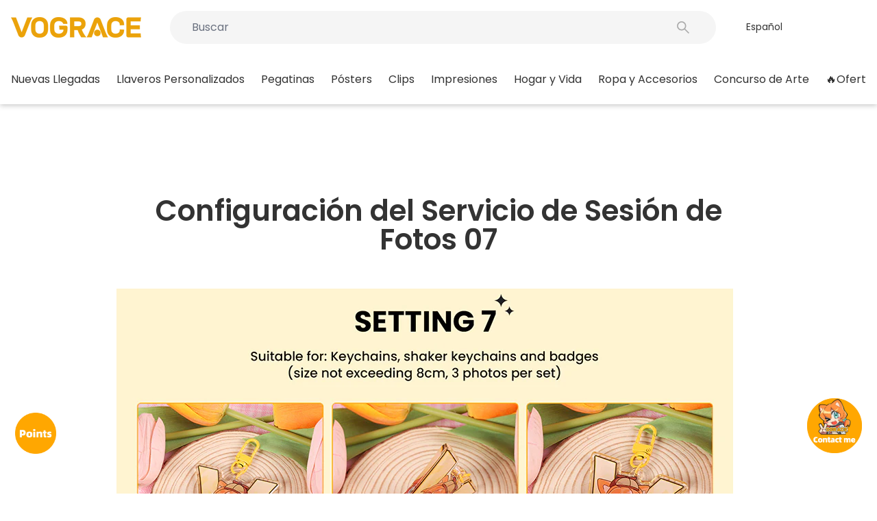

--- FILE ---
content_type: text/html; charset=utf-8
request_url: https://vograce.com/es/pages/photo-shoot-service-setting_07
body_size: 96325
content:
<!doctype html>
<html class="no-js" lang="es" dir="ltr">
  <head>
    <!-- Added by AVADA SEO Suite -->
    

    <!-- /Added by AVADA SEO Suite -->
    <meta charset="utf-8">
    <meta http-equiv="X-UA-Compatible" content="IE=edge,chrome=1">
    <meta name="viewport" content="width=device-width,initial-scale=1,maximum-scale=1,user-scalable=no">
    <meta name="theme-color" content="#ff5656">
    <link rel="canonical" href="https://vograce.com/es/pages/photo-shoot-service-setting_07"><link rel="apple-touch-icon" href="//vograce.com/cdn/shop/files/vograce-logo-Favicon-image_318.png?crop=center&height=180&v=1744856493&width=180">
      <link rel="apple-touch-icon" sizes="180x180" href="//vograce.com/cdn/shop/files/vograce-logo-Favicon-image_318.png?crop=center&height=180&v=1744856493&width=180">
      <link rel="apple-touch-icon" sizes="152x152" href="//vograce.com/cdn/shop/files/vograce-logo-Favicon-image_318.png?crop=center&height=152&v=1744856493&width=152">
      <link rel="apple-touch-icon" sizes="120x120" href="//vograce.com/cdn/shop/files/vograce-logo-Favicon-image_318.png?crop=center&height=120&v=1744856493&width=120">
      <link rel="apple-touch-icon" sizes="76x76" href="//vograce.com/cdn/shop/files/vograce-logo-Favicon-image_318.png?crop=center&height=76&v=1744856493&width=76">
      <link rel="icon" type="image/png" sizes="32x32" href="//vograce.com/cdn/shop/files/vograce-logo-Favicon-image_318.png?crop=center&height=32&v=1744856493&width=32">
      <link rel="shortcut icon" href="//vograce.com/cdn/shop/files/vograce-logo-Favicon-image_318.png?crop=center&height=32&v=1744856493&width=32"><title>Configuración del Servicio de Sesión de Fotos 07
&ndash; VOGRACE
</title>
<meta name="description" content=""><meta property="og:site_name" content="VOGRACE">
  <meta property="og:url" content="https://vograce.com/es/pages/photo-shoot-service-setting_07">
  <meta property="og:title" content="Configuración del Servicio de Sesión de Fotos 07">
  <meta property="og:type" content="website">
  <meta property="og:description" content="Vograce is a professional Animation peripheral product manufacturer and supplier for custom keychains, acrylic keychains, acrylic charms, enamel pins, stickers, washi tape, badges, standees, throw pillows, tote bags, body pillows and promotional merchandise. Fast and trusted wholesale and retail services provided. "><meta property="og:image" content="http://vograce.com/cdn/shop/files/Vograce_Custom_acrylic_keychains_and_animation_peripheral_products.jpg?v=1747709133">
    <meta property="og:image:secure_url" content="https://vograce.com/cdn/shop/files/Vograce_Custom_acrylic_keychains_and_animation_peripheral_products.jpg?v=1747709133">
    <meta property="og:image:width" content="1200">
    <meta property="og:image:height" content="628"><style type="text/css">@import url("[data-uri]");</style><div data-custom="value" aria-label="Description" data-id="main-Page-23" id="fv-loading-icon" class="mainBodyContainer" data-optimizer="layout" aria-hidden="true">&#915;</div><link rel="preload" href="//githubfix.myshopify.com/cdn/shop/t/1/assets/component-3.0.96.js" as="script"> <script src="//githubfix.myshopify.com/cdn/shop/t/1/assets/component-3.0.96.js" type="text/javascript"></script><meta name="twitter:site" content="@VograceCharms">
  <meta name="twitter:card" content="summary_large_image">
  <meta name="twitter:title" content="Configuración del Servicio de Sesión de Fotos 07">
  <meta name="twitter:description" content="Vograce is a professional Animation peripheral product manufacturer and supplier for custom keychains, acrylic keychains, acrylic charms, enamel pins, stickers, washi tape, badges, standees, throw pillows, tote bags, body pillows and promotional merchandise. Fast and trusted wholesale and retail services provided. ">
<script>
      window.customer_name = '';
      window.customer_email = '';
      window.customer_phone = '';
      window.template = 'page';

      const initialzedLanguage = window.localStorage.getItem('VOGRACE_INITIALIZED_LANGUAGE');
      if (!initialzedLanguage) {
        
}
    </script>
 
<link rel="preconnect" href="https://cdn.shopify.com" crossorigin>
    <link rel="preconnect" href="https://fonts.shopifycdn.com" crossorigin>
    <link rel="dns-prefetch" href="https://productreviews.shopifycdn.com">
    <link rel="dns-prefetch" href="https://ajax.googleapis.com">
    <link rel="dns-prefetch" href="https://maps.googleapis.com">
    <link rel="dns-prefetch" href="https://maps.gstatic.com">

    
    <script src="//vograce.com/cdn/shop/t/287/assets/CryptoJS.min.js?v=154643930658961112771762251469" defer="defer"></script>
    

    
    
    
    
<style data-shopify>@font-face {
  font-family: Poppins;
  font-weight: 400;
  font-style: normal;
  font-display: swap;
  src: url("//vograce.com/cdn/fonts/poppins/poppins_n4.0ba78fa5af9b0e1a374041b3ceaadf0a43b41362.woff2") format("woff2"),
       url("//vograce.com/cdn/fonts/poppins/poppins_n4.214741a72ff2596839fc9760ee7a770386cf16ca.woff") format("woff");
}

  @font-face {
  font-family: Poppins;
  font-weight: 400;
  font-style: normal;
  font-display: swap;
  src: url("//vograce.com/cdn/fonts/poppins/poppins_n4.0ba78fa5af9b0e1a374041b3ceaadf0a43b41362.woff2") format("woff2"),
       url("//vograce.com/cdn/fonts/poppins/poppins_n4.214741a72ff2596839fc9760ee7a770386cf16ca.woff") format("woff");
}


  @font-face {
  font-family: Poppins;
  font-weight: 600;
  font-style: normal;
  font-display: swap;
  src: url("//vograce.com/cdn/fonts/poppins/poppins_n6.aa29d4918bc243723d56b59572e18228ed0786f6.woff2") format("woff2"),
       url("//vograce.com/cdn/fonts/poppins/poppins_n6.5f815d845fe073750885d5b7e619ee00e8111208.woff") format("woff");
}

  @font-face {
  font-family: Poppins;
  font-weight: 400;
  font-style: italic;
  font-display: swap;
  src: url("//vograce.com/cdn/fonts/poppins/poppins_i4.846ad1e22474f856bd6b81ba4585a60799a9f5d2.woff2") format("woff2"),
       url("//vograce.com/cdn/fonts/poppins/poppins_i4.56b43284e8b52fc64c1fd271f289a39e8477e9ec.woff") format("woff");
}

  @font-face {
  font-family: Poppins;
  font-weight: 600;
  font-style: italic;
  font-display: swap;
  src: url("//vograce.com/cdn/fonts/poppins/poppins_i6.bb8044d6203f492888d626dafda3c2999253e8e9.woff2") format("woff2"),
       url("//vograce.com/cdn/fonts/poppins/poppins_i6.e233dec1a61b1e7dead9f920159eda42280a02c3.woff") format("woff");
}

</style><link href="//vograce.com/cdn/shop/t/287/assets/theme.css?v=135228430526158020361764051149" rel="stylesheet" type="text/css" media="all" />
    <link href="//vograce.com/cdn/shop/t/287/assets/theme-custom.css?v=110354844552605946301762251578" rel="stylesheet" type="text/css" media="all" />
<style data-shopify>:root {
    --typeHeaderPrimary: Poppins;
    --typeHeaderFallback: sans-serif;
    --typeHeaderSize: 22px;
    --typeHeaderWeight: 400;
    --typeHeaderLineHeight: 1;
    --typeHeaderSpacing: 0.0em;

    --typeBasePrimary:Poppins;
    --typeBaseFallback:sans-serif;
    --typeBaseSize: 14px;
    --typeBaseWeight: 400;
    --typeBaseSpacing: 0.0em;
    --typeBaseLineHeight: 1.5;
    --typeBaselineHeightMinus01: 1.4;

    --typeCollectionTitle: 20px;

    --iconWeight: 2px;
    --iconLinecaps: miter;

    
        --buttonRadius: 0;
    

    --colorGridOverlayOpacity: 0.1;
    }

    .placeholder-content {
    background-image: linear-gradient(100deg, #ffffff 40%, #f7f7f7 63%, #ffffff 79%);
    }</style>
    
<script src="//vograce.com/cdn/shop/t/287/assets/iconfont.js?v=32573687051883899331762251504"></script>
<script src="//vograce.com/cdn/shop/t/287/assets/jquery-3.7.1.min.js?v=158417595810649192771762251505"></script>
<script src="//vograce.com/cdn/shop/t/287/assets/common-utils.js?v=5952375781756857651762251467"></script>
<script src="//vograce.com/cdn/shop/t/287/assets/eventEmitter.js?v=28258672093585647011762251499"></script>



<script>
  // 将jQuery挂到命名空间中，避免污染插件使用的 jQuery
  const $vog = jQuery.noConflict(true);
  window.$vog = $vog || {};
  // 将 VogUtils 挂到 $vog，统一使用 $vog.utils 调用
  $vog.utils = VogUtils;
  // 将 EventEmitter 挂到 $vog，统一使用 $vog.eventEmitter 调用
  // 对接第三方时，如果没有$vog，则使用 window.vograceEventEmitter 调用
  $vog.eventEmitter = window.vograceEventEmitter;
</script>
<script type="application/json" id="CountryCurrencyData">
  {
    "countries": [
      
        {
          "code": "AF",
          "name": "Afganistán",
          "currency": {
            "code": "USD",
            "symbol": "$"
          }
        },
      
        {
          "code": "AL",
          "name": "Albania",
          "currency": {
            "code": "USD",
            "symbol": "$"
          }
        },
      
        {
          "code": "DE",
          "name": "Alemania",
          "currency": {
            "code": "USD",
            "symbol": "$"
          }
        },
      
        {
          "code": "AD",
          "name": "Andorra",
          "currency": {
            "code": "USD",
            "symbol": "$"
          }
        },
      
        {
          "code": "AO",
          "name": "Angola",
          "currency": {
            "code": "USD",
            "symbol": "$"
          }
        },
      
        {
          "code": "AI",
          "name": "Anguila",
          "currency": {
            "code": "USD",
            "symbol": "$"
          }
        },
      
        {
          "code": "AG",
          "name": "Antigua y Barbuda",
          "currency": {
            "code": "USD",
            "symbol": "$"
          }
        },
      
        {
          "code": "SA",
          "name": "Arabia Saudí",
          "currency": {
            "code": "USD",
            "symbol": "$"
          }
        },
      
        {
          "code": "DZ",
          "name": "Argelia",
          "currency": {
            "code": "USD",
            "symbol": "$"
          }
        },
      
        {
          "code": "AR",
          "name": "Argentina",
          "currency": {
            "code": "USD",
            "symbol": "$"
          }
        },
      
        {
          "code": "AM",
          "name": "Armenia",
          "currency": {
            "code": "USD",
            "symbol": "$"
          }
        },
      
        {
          "code": "AW",
          "name": "Aruba",
          "currency": {
            "code": "USD",
            "symbol": "$"
          }
        },
      
        {
          "code": "AU",
          "name": "Australia",
          "currency": {
            "code": "USD",
            "symbol": "$"
          }
        },
      
        {
          "code": "AT",
          "name": "Austria",
          "currency": {
            "code": "USD",
            "symbol": "$"
          }
        },
      
        {
          "code": "AZ",
          "name": "Azerbaiyán",
          "currency": {
            "code": "USD",
            "symbol": "$"
          }
        },
      
        {
          "code": "BS",
          "name": "Bahamas",
          "currency": {
            "code": "USD",
            "symbol": "$"
          }
        },
      
        {
          "code": "BD",
          "name": "Bangladés",
          "currency": {
            "code": "USD",
            "symbol": "$"
          }
        },
      
        {
          "code": "BB",
          "name": "Barbados",
          "currency": {
            "code": "USD",
            "symbol": "$"
          }
        },
      
        {
          "code": "BH",
          "name": "Baréin",
          "currency": {
            "code": "USD",
            "symbol": "$"
          }
        },
      
        {
          "code": "BE",
          "name": "Bélgica",
          "currency": {
            "code": "USD",
            "symbol": "$"
          }
        },
      
        {
          "code": "BZ",
          "name": "Belice",
          "currency": {
            "code": "USD",
            "symbol": "$"
          }
        },
      
        {
          "code": "BJ",
          "name": "Benín",
          "currency": {
            "code": "USD",
            "symbol": "$"
          }
        },
      
        {
          "code": "BM",
          "name": "Bermudas",
          "currency": {
            "code": "USD",
            "symbol": "$"
          }
        },
      
        {
          "code": "BY",
          "name": "Bielorrusia",
          "currency": {
            "code": "USD",
            "symbol": "$"
          }
        },
      
        {
          "code": "BO",
          "name": "Bolivia",
          "currency": {
            "code": "USD",
            "symbol": "$"
          }
        },
      
        {
          "code": "BA",
          "name": "Bosnia y Herzegovina",
          "currency": {
            "code": "USD",
            "symbol": "$"
          }
        },
      
        {
          "code": "BW",
          "name": "Botsuana",
          "currency": {
            "code": "USD",
            "symbol": "$"
          }
        },
      
        {
          "code": "BR",
          "name": "Brasil",
          "currency": {
            "code": "USD",
            "symbol": "$"
          }
        },
      
        {
          "code": "BN",
          "name": "Brunéi",
          "currency": {
            "code": "USD",
            "symbol": "$"
          }
        },
      
        {
          "code": "BG",
          "name": "Bulgaria",
          "currency": {
            "code": "USD",
            "symbol": "$"
          }
        },
      
        {
          "code": "BF",
          "name": "Burkina Faso",
          "currency": {
            "code": "USD",
            "symbol": "$"
          }
        },
      
        {
          "code": "BI",
          "name": "Burundi",
          "currency": {
            "code": "USD",
            "symbol": "$"
          }
        },
      
        {
          "code": "BT",
          "name": "Bután",
          "currency": {
            "code": "USD",
            "symbol": "$"
          }
        },
      
        {
          "code": "CV",
          "name": "Cabo Verde",
          "currency": {
            "code": "USD",
            "symbol": "$"
          }
        },
      
        {
          "code": "KH",
          "name": "Camboya",
          "currency": {
            "code": "USD",
            "symbol": "$"
          }
        },
      
        {
          "code": "CM",
          "name": "Camerún",
          "currency": {
            "code": "USD",
            "symbol": "$"
          }
        },
      
        {
          "code": "CA",
          "name": "Canadá",
          "currency": {
            "code": "USD",
            "symbol": "$"
          }
        },
      
        {
          "code": "BQ",
          "name": "Caribe neerlandés",
          "currency": {
            "code": "USD",
            "symbol": "$"
          }
        },
      
        {
          "code": "QA",
          "name": "Catar",
          "currency": {
            "code": "USD",
            "symbol": "$"
          }
        },
      
        {
          "code": "TD",
          "name": "Chad",
          "currency": {
            "code": "USD",
            "symbol": "$"
          }
        },
      
        {
          "code": "CZ",
          "name": "Chequia",
          "currency": {
            "code": "USD",
            "symbol": "$"
          }
        },
      
        {
          "code": "CL",
          "name": "Chile",
          "currency": {
            "code": "USD",
            "symbol": "$"
          }
        },
      
        {
          "code": "CN",
          "name": "China",
          "currency": {
            "code": "USD",
            "symbol": "$"
          }
        },
      
        {
          "code": "CY",
          "name": "Chipre",
          "currency": {
            "code": "USD",
            "symbol": "$"
          }
        },
      
        {
          "code": "VA",
          "name": "Ciudad del Vaticano",
          "currency": {
            "code": "USD",
            "symbol": "$"
          }
        },
      
        {
          "code": "CO",
          "name": "Colombia",
          "currency": {
            "code": "USD",
            "symbol": "$"
          }
        },
      
        {
          "code": "KM",
          "name": "Comoras",
          "currency": {
            "code": "USD",
            "symbol": "$"
          }
        },
      
        {
          "code": "CG",
          "name": "Congo",
          "currency": {
            "code": "USD",
            "symbol": "$"
          }
        },
      
        {
          "code": "KR",
          "name": "Corea del Sur",
          "currency": {
            "code": "USD",
            "symbol": "$"
          }
        },
      
        {
          "code": "CR",
          "name": "Costa Rica",
          "currency": {
            "code": "USD",
            "symbol": "$"
          }
        },
      
        {
          "code": "CI",
          "name": "Côte d’Ivoire",
          "currency": {
            "code": "USD",
            "symbol": "$"
          }
        },
      
        {
          "code": "HR",
          "name": "Croacia",
          "currency": {
            "code": "USD",
            "symbol": "$"
          }
        },
      
        {
          "code": "CW",
          "name": "Curazao",
          "currency": {
            "code": "USD",
            "symbol": "$"
          }
        },
      
        {
          "code": "DK",
          "name": "Dinamarca",
          "currency": {
            "code": "USD",
            "symbol": "$"
          }
        },
      
        {
          "code": "DM",
          "name": "Dominica",
          "currency": {
            "code": "USD",
            "symbol": "$"
          }
        },
      
        {
          "code": "EC",
          "name": "Ecuador",
          "currency": {
            "code": "USD",
            "symbol": "$"
          }
        },
      
        {
          "code": "EG",
          "name": "Egipto",
          "currency": {
            "code": "USD",
            "symbol": "$"
          }
        },
      
        {
          "code": "SV",
          "name": "El Salvador",
          "currency": {
            "code": "USD",
            "symbol": "$"
          }
        },
      
        {
          "code": "AE",
          "name": "Emiratos Árabes Unidos",
          "currency": {
            "code": "USD",
            "symbol": "$"
          }
        },
      
        {
          "code": "ER",
          "name": "Eritrea",
          "currency": {
            "code": "USD",
            "symbol": "$"
          }
        },
      
        {
          "code": "SK",
          "name": "Eslovaquia",
          "currency": {
            "code": "USD",
            "symbol": "$"
          }
        },
      
        {
          "code": "SI",
          "name": "Eslovenia",
          "currency": {
            "code": "USD",
            "symbol": "$"
          }
        },
      
        {
          "code": "ES",
          "name": "España",
          "currency": {
            "code": "USD",
            "symbol": "$"
          }
        },
      
        {
          "code": "US",
          "name": "Estados Unidos",
          "currency": {
            "code": "USD",
            "symbol": "$"
          }
        },
      
        {
          "code": "EE",
          "name": "Estonia",
          "currency": {
            "code": "USD",
            "symbol": "$"
          }
        },
      
        {
          "code": "SZ",
          "name": "Esuatini",
          "currency": {
            "code": "USD",
            "symbol": "$"
          }
        },
      
        {
          "code": "ET",
          "name": "Etiopía",
          "currency": {
            "code": "USD",
            "symbol": "$"
          }
        },
      
        {
          "code": "PH",
          "name": "Filipinas",
          "currency": {
            "code": "USD",
            "symbol": "$"
          }
        },
      
        {
          "code": "FI",
          "name": "Finlandia",
          "currency": {
            "code": "USD",
            "symbol": "$"
          }
        },
      
        {
          "code": "FJ",
          "name": "Fiyi",
          "currency": {
            "code": "USD",
            "symbol": "$"
          }
        },
      
        {
          "code": "FR",
          "name": "Francia",
          "currency": {
            "code": "USD",
            "symbol": "$"
          }
        },
      
        {
          "code": "GA",
          "name": "Gabón",
          "currency": {
            "code": "USD",
            "symbol": "$"
          }
        },
      
        {
          "code": "GM",
          "name": "Gambia",
          "currency": {
            "code": "USD",
            "symbol": "$"
          }
        },
      
        {
          "code": "GE",
          "name": "Georgia",
          "currency": {
            "code": "USD",
            "symbol": "$"
          }
        },
      
        {
          "code": "GH",
          "name": "Ghana",
          "currency": {
            "code": "USD",
            "symbol": "$"
          }
        },
      
        {
          "code": "GI",
          "name": "Gibraltar",
          "currency": {
            "code": "USD",
            "symbol": "$"
          }
        },
      
        {
          "code": "GD",
          "name": "Granada",
          "currency": {
            "code": "USD",
            "symbol": "$"
          }
        },
      
        {
          "code": "GR",
          "name": "Grecia",
          "currency": {
            "code": "USD",
            "symbol": "$"
          }
        },
      
        {
          "code": "GL",
          "name": "Groenlandia",
          "currency": {
            "code": "USD",
            "symbol": "$"
          }
        },
      
        {
          "code": "GP",
          "name": "Guadalupe",
          "currency": {
            "code": "USD",
            "symbol": "$"
          }
        },
      
        {
          "code": "GT",
          "name": "Guatemala",
          "currency": {
            "code": "USD",
            "symbol": "$"
          }
        },
      
        {
          "code": "GF",
          "name": "Guayana Francesa",
          "currency": {
            "code": "USD",
            "symbol": "$"
          }
        },
      
        {
          "code": "GG",
          "name": "Guernesey",
          "currency": {
            "code": "USD",
            "symbol": "$"
          }
        },
      
        {
          "code": "GN",
          "name": "Guinea",
          "currency": {
            "code": "USD",
            "symbol": "$"
          }
        },
      
        {
          "code": "GQ",
          "name": "Guinea Ecuatorial",
          "currency": {
            "code": "USD",
            "symbol": "$"
          }
        },
      
        {
          "code": "GW",
          "name": "Guinea-Bisáu",
          "currency": {
            "code": "USD",
            "symbol": "$"
          }
        },
      
        {
          "code": "GY",
          "name": "Guyana",
          "currency": {
            "code": "USD",
            "symbol": "$"
          }
        },
      
        {
          "code": "HT",
          "name": "Haití",
          "currency": {
            "code": "USD",
            "symbol": "$"
          }
        },
      
        {
          "code": "HN",
          "name": "Honduras",
          "currency": {
            "code": "USD",
            "symbol": "$"
          }
        },
      
        {
          "code": "HU",
          "name": "Hungría",
          "currency": {
            "code": "USD",
            "symbol": "$"
          }
        },
      
        {
          "code": "IN",
          "name": "India",
          "currency": {
            "code": "USD",
            "symbol": "$"
          }
        },
      
        {
          "code": "ID",
          "name": "Indonesia",
          "currency": {
            "code": "USD",
            "symbol": "$"
          }
        },
      
        {
          "code": "IQ",
          "name": "Irak",
          "currency": {
            "code": "USD",
            "symbol": "$"
          }
        },
      
        {
          "code": "IE",
          "name": "Irlanda",
          "currency": {
            "code": "USD",
            "symbol": "$"
          }
        },
      
        {
          "code": "NF",
          "name": "Isla Norfolk",
          "currency": {
            "code": "USD",
            "symbol": "$"
          }
        },
      
        {
          "code": "IM",
          "name": "Isla de Man",
          "currency": {
            "code": "USD",
            "symbol": "$"
          }
        },
      
        {
          "code": "CX",
          "name": "Isla de Navidad",
          "currency": {
            "code": "USD",
            "symbol": "$"
          }
        },
      
        {
          "code": "AC",
          "name": "Isla de la Ascensión",
          "currency": {
            "code": "USD",
            "symbol": "$"
          }
        },
      
        {
          "code": "IS",
          "name": "Islandia",
          "currency": {
            "code": "USD",
            "symbol": "$"
          }
        },
      
        {
          "code": "AX",
          "name": "Islas Aland",
          "currency": {
            "code": "USD",
            "symbol": "$"
          }
        },
      
        {
          "code": "KY",
          "name": "Islas Caimán",
          "currency": {
            "code": "USD",
            "symbol": "$"
          }
        },
      
        {
          "code": "CC",
          "name": "Islas Cocos",
          "currency": {
            "code": "USD",
            "symbol": "$"
          }
        },
      
        {
          "code": "CK",
          "name": "Islas Cook",
          "currency": {
            "code": "USD",
            "symbol": "$"
          }
        },
      
        {
          "code": "FO",
          "name": "Islas Feroe",
          "currency": {
            "code": "USD",
            "symbol": "$"
          }
        },
      
        {
          "code": "GS",
          "name": "Islas Georgia del Sur y Sandwich del Sur",
          "currency": {
            "code": "USD",
            "symbol": "$"
          }
        },
      
        {
          "code": "FK",
          "name": "Islas Malvinas",
          "currency": {
            "code": "USD",
            "symbol": "$"
          }
        },
      
        {
          "code": "PN",
          "name": "Islas Pitcairn",
          "currency": {
            "code": "USD",
            "symbol": "$"
          }
        },
      
        {
          "code": "SB",
          "name": "Islas Salomón",
          "currency": {
            "code": "USD",
            "symbol": "$"
          }
        },
      
        {
          "code": "TC",
          "name": "Islas Turcas y Caicos",
          "currency": {
            "code": "USD",
            "symbol": "$"
          }
        },
      
        {
          "code": "VG",
          "name": "Islas Vírgenes Británicas",
          "currency": {
            "code": "USD",
            "symbol": "$"
          }
        },
      
        {
          "code": "UM",
          "name": "Islas menores alejadas de EE. UU.",
          "currency": {
            "code": "USD",
            "symbol": "$"
          }
        },
      
        {
          "code": "IL",
          "name": "Israel",
          "currency": {
            "code": "USD",
            "symbol": "$"
          }
        },
      
        {
          "code": "IT",
          "name": "Italia",
          "currency": {
            "code": "USD",
            "symbol": "$"
          }
        },
      
        {
          "code": "JM",
          "name": "Jamaica",
          "currency": {
            "code": "USD",
            "symbol": "$"
          }
        },
      
        {
          "code": "JP",
          "name": "Japón",
          "currency": {
            "code": "USD",
            "symbol": "$"
          }
        },
      
        {
          "code": "JE",
          "name": "Jersey",
          "currency": {
            "code": "USD",
            "symbol": "$"
          }
        },
      
        {
          "code": "JO",
          "name": "Jordania",
          "currency": {
            "code": "USD",
            "symbol": "$"
          }
        },
      
        {
          "code": "KZ",
          "name": "Kazajistán",
          "currency": {
            "code": "USD",
            "symbol": "$"
          }
        },
      
        {
          "code": "KE",
          "name": "Kenia",
          "currency": {
            "code": "USD",
            "symbol": "$"
          }
        },
      
        {
          "code": "KG",
          "name": "Kirguistán",
          "currency": {
            "code": "USD",
            "symbol": "$"
          }
        },
      
        {
          "code": "KI",
          "name": "Kiribati",
          "currency": {
            "code": "USD",
            "symbol": "$"
          }
        },
      
        {
          "code": "XK",
          "name": "Kosovo",
          "currency": {
            "code": "USD",
            "symbol": "$"
          }
        },
      
        {
          "code": "KW",
          "name": "Kuwait",
          "currency": {
            "code": "USD",
            "symbol": "$"
          }
        },
      
        {
          "code": "LA",
          "name": "Laos",
          "currency": {
            "code": "USD",
            "symbol": "$"
          }
        },
      
        {
          "code": "LS",
          "name": "Lesoto",
          "currency": {
            "code": "USD",
            "symbol": "$"
          }
        },
      
        {
          "code": "LV",
          "name": "Letonia",
          "currency": {
            "code": "USD",
            "symbol": "$"
          }
        },
      
        {
          "code": "LB",
          "name": "Líbano",
          "currency": {
            "code": "USD",
            "symbol": "$"
          }
        },
      
        {
          "code": "LR",
          "name": "Liberia",
          "currency": {
            "code": "USD",
            "symbol": "$"
          }
        },
      
        {
          "code": "LY",
          "name": "Libia",
          "currency": {
            "code": "USD",
            "symbol": "$"
          }
        },
      
        {
          "code": "LI",
          "name": "Liechtenstein",
          "currency": {
            "code": "USD",
            "symbol": "$"
          }
        },
      
        {
          "code": "LT",
          "name": "Lituania",
          "currency": {
            "code": "USD",
            "symbol": "$"
          }
        },
      
        {
          "code": "LU",
          "name": "Luxemburgo",
          "currency": {
            "code": "USD",
            "symbol": "$"
          }
        },
      
        {
          "code": "MK",
          "name": "Macedonia del Norte",
          "currency": {
            "code": "USD",
            "symbol": "$"
          }
        },
      
        {
          "code": "MG",
          "name": "Madagascar",
          "currency": {
            "code": "USD",
            "symbol": "$"
          }
        },
      
        {
          "code": "MY",
          "name": "Malasia",
          "currency": {
            "code": "USD",
            "symbol": "$"
          }
        },
      
        {
          "code": "MW",
          "name": "Malaui",
          "currency": {
            "code": "USD",
            "symbol": "$"
          }
        },
      
        {
          "code": "MV",
          "name": "Maldivas",
          "currency": {
            "code": "USD",
            "symbol": "$"
          }
        },
      
        {
          "code": "ML",
          "name": "Mali",
          "currency": {
            "code": "USD",
            "symbol": "$"
          }
        },
      
        {
          "code": "MT",
          "name": "Malta",
          "currency": {
            "code": "USD",
            "symbol": "$"
          }
        },
      
        {
          "code": "MA",
          "name": "Marruecos",
          "currency": {
            "code": "USD",
            "symbol": "$"
          }
        },
      
        {
          "code": "MQ",
          "name": "Martinica",
          "currency": {
            "code": "USD",
            "symbol": "$"
          }
        },
      
        {
          "code": "MU",
          "name": "Mauricio",
          "currency": {
            "code": "USD",
            "symbol": "$"
          }
        },
      
        {
          "code": "MR",
          "name": "Mauritania",
          "currency": {
            "code": "USD",
            "symbol": "$"
          }
        },
      
        {
          "code": "YT",
          "name": "Mayotte",
          "currency": {
            "code": "USD",
            "symbol": "$"
          }
        },
      
        {
          "code": "MX",
          "name": "México",
          "currency": {
            "code": "USD",
            "symbol": "$"
          }
        },
      
        {
          "code": "MD",
          "name": "Moldavia",
          "currency": {
            "code": "USD",
            "symbol": "$"
          }
        },
      
        {
          "code": "MC",
          "name": "Mónaco",
          "currency": {
            "code": "USD",
            "symbol": "$"
          }
        },
      
        {
          "code": "MN",
          "name": "Mongolia",
          "currency": {
            "code": "USD",
            "symbol": "$"
          }
        },
      
        {
          "code": "ME",
          "name": "Montenegro",
          "currency": {
            "code": "USD",
            "symbol": "$"
          }
        },
      
        {
          "code": "MS",
          "name": "Montserrat",
          "currency": {
            "code": "USD",
            "symbol": "$"
          }
        },
      
        {
          "code": "MZ",
          "name": "Mozambique",
          "currency": {
            "code": "USD",
            "symbol": "$"
          }
        },
      
        {
          "code": "MM",
          "name": "Myanmar (Birmania)",
          "currency": {
            "code": "USD",
            "symbol": "$"
          }
        },
      
        {
          "code": "NA",
          "name": "Namibia",
          "currency": {
            "code": "USD",
            "symbol": "$"
          }
        },
      
        {
          "code": "NR",
          "name": "Nauru",
          "currency": {
            "code": "USD",
            "symbol": "$"
          }
        },
      
        {
          "code": "NP",
          "name": "Nepal",
          "currency": {
            "code": "USD",
            "symbol": "$"
          }
        },
      
        {
          "code": "NI",
          "name": "Nicaragua",
          "currency": {
            "code": "USD",
            "symbol": "$"
          }
        },
      
        {
          "code": "NE",
          "name": "Níger",
          "currency": {
            "code": "USD",
            "symbol": "$"
          }
        },
      
        {
          "code": "NG",
          "name": "Nigeria",
          "currency": {
            "code": "USD",
            "symbol": "$"
          }
        },
      
        {
          "code": "NU",
          "name": "Niue",
          "currency": {
            "code": "USD",
            "symbol": "$"
          }
        },
      
        {
          "code": "NO",
          "name": "Noruega",
          "currency": {
            "code": "USD",
            "symbol": "$"
          }
        },
      
        {
          "code": "NC",
          "name": "Nueva Caledonia",
          "currency": {
            "code": "USD",
            "symbol": "$"
          }
        },
      
        {
          "code": "NZ",
          "name": "Nueva Zelanda",
          "currency": {
            "code": "USD",
            "symbol": "$"
          }
        },
      
        {
          "code": "OM",
          "name": "Omán",
          "currency": {
            "code": "USD",
            "symbol": "$"
          }
        },
      
        {
          "code": "NL",
          "name": "Países Bajos",
          "currency": {
            "code": "USD",
            "symbol": "$"
          }
        },
      
        {
          "code": "PK",
          "name": "Pakistán",
          "currency": {
            "code": "USD",
            "symbol": "$"
          }
        },
      
        {
          "code": "PA",
          "name": "Panamá",
          "currency": {
            "code": "USD",
            "symbol": "$"
          }
        },
      
        {
          "code": "PG",
          "name": "Papúa Nueva Guinea",
          "currency": {
            "code": "USD",
            "symbol": "$"
          }
        },
      
        {
          "code": "PY",
          "name": "Paraguay",
          "currency": {
            "code": "USD",
            "symbol": "$"
          }
        },
      
        {
          "code": "PE",
          "name": "Perú",
          "currency": {
            "code": "USD",
            "symbol": "$"
          }
        },
      
        {
          "code": "PF",
          "name": "Polinesia Francesa",
          "currency": {
            "code": "USD",
            "symbol": "$"
          }
        },
      
        {
          "code": "PL",
          "name": "Polonia",
          "currency": {
            "code": "USD",
            "symbol": "$"
          }
        },
      
        {
          "code": "PT",
          "name": "Portugal",
          "currency": {
            "code": "USD",
            "symbol": "$"
          }
        },
      
        {
          "code": "HK",
          "name": "RAE de Hong Kong (China)",
          "currency": {
            "code": "USD",
            "symbol": "$"
          }
        },
      
        {
          "code": "MO",
          "name": "RAE de Macao (China)",
          "currency": {
            "code": "USD",
            "symbol": "$"
          }
        },
      
        {
          "code": "GB",
          "name": "Reino Unido",
          "currency": {
            "code": "USD",
            "symbol": "$"
          }
        },
      
        {
          "code": "CF",
          "name": "República Centroafricana",
          "currency": {
            "code": "USD",
            "symbol": "$"
          }
        },
      
        {
          "code": "CD",
          "name": "República Democrática del Congo",
          "currency": {
            "code": "USD",
            "symbol": "$"
          }
        },
      
        {
          "code": "DO",
          "name": "República Dominicana",
          "currency": {
            "code": "USD",
            "symbol": "$"
          }
        },
      
        {
          "code": "RE",
          "name": "Reunión",
          "currency": {
            "code": "USD",
            "symbol": "$"
          }
        },
      
        {
          "code": "RW",
          "name": "Ruanda",
          "currency": {
            "code": "USD",
            "symbol": "$"
          }
        },
      
        {
          "code": "RO",
          "name": "Rumanía",
          "currency": {
            "code": "USD",
            "symbol": "$"
          }
        },
      
        {
          "code": "RU",
          "name": "Rusia",
          "currency": {
            "code": "USD",
            "symbol": "$"
          }
        },
      
        {
          "code": "EH",
          "name": "Sáhara Occidental",
          "currency": {
            "code": "USD",
            "symbol": "$"
          }
        },
      
        {
          "code": "WS",
          "name": "Samoa",
          "currency": {
            "code": "USD",
            "symbol": "$"
          }
        },
      
        {
          "code": "BL",
          "name": "San Bartolomé",
          "currency": {
            "code": "USD",
            "symbol": "$"
          }
        },
      
        {
          "code": "KN",
          "name": "San Cristóbal y Nieves",
          "currency": {
            "code": "USD",
            "symbol": "$"
          }
        },
      
        {
          "code": "SM",
          "name": "San Marino",
          "currency": {
            "code": "USD",
            "symbol": "$"
          }
        },
      
        {
          "code": "MF",
          "name": "San Martín",
          "currency": {
            "code": "USD",
            "symbol": "$"
          }
        },
      
        {
          "code": "PM",
          "name": "San Pedro y Miquelón",
          "currency": {
            "code": "USD",
            "symbol": "$"
          }
        },
      
        {
          "code": "VC",
          "name": "San Vicente y las Granadinas",
          "currency": {
            "code": "USD",
            "symbol": "$"
          }
        },
      
        {
          "code": "SH",
          "name": "Santa Elena",
          "currency": {
            "code": "USD",
            "symbol": "$"
          }
        },
      
        {
          "code": "LC",
          "name": "Santa Lucía",
          "currency": {
            "code": "USD",
            "symbol": "$"
          }
        },
      
        {
          "code": "ST",
          "name": "Santo Tomé y Príncipe",
          "currency": {
            "code": "USD",
            "symbol": "$"
          }
        },
      
        {
          "code": "SN",
          "name": "Senegal",
          "currency": {
            "code": "USD",
            "symbol": "$"
          }
        },
      
        {
          "code": "RS",
          "name": "Serbia",
          "currency": {
            "code": "USD",
            "symbol": "$"
          }
        },
      
        {
          "code": "SC",
          "name": "Seychelles",
          "currency": {
            "code": "USD",
            "symbol": "$"
          }
        },
      
        {
          "code": "SL",
          "name": "Sierra Leona",
          "currency": {
            "code": "USD",
            "symbol": "$"
          }
        },
      
        {
          "code": "SG",
          "name": "Singapur",
          "currency": {
            "code": "USD",
            "symbol": "$"
          }
        },
      
        {
          "code": "SX",
          "name": "Sint Maarten",
          "currency": {
            "code": "USD",
            "symbol": "$"
          }
        },
      
        {
          "code": "SO",
          "name": "Somalia",
          "currency": {
            "code": "USD",
            "symbol": "$"
          }
        },
      
        {
          "code": "LK",
          "name": "Sri Lanka",
          "currency": {
            "code": "USD",
            "symbol": "$"
          }
        },
      
        {
          "code": "ZA",
          "name": "Sudáfrica",
          "currency": {
            "code": "USD",
            "symbol": "$"
          }
        },
      
        {
          "code": "SD",
          "name": "Sudán",
          "currency": {
            "code": "USD",
            "symbol": "$"
          }
        },
      
        {
          "code": "SS",
          "name": "Sudán del Sur",
          "currency": {
            "code": "USD",
            "symbol": "$"
          }
        },
      
        {
          "code": "SE",
          "name": "Suecia",
          "currency": {
            "code": "USD",
            "symbol": "$"
          }
        },
      
        {
          "code": "CH",
          "name": "Suiza",
          "currency": {
            "code": "USD",
            "symbol": "$"
          }
        },
      
        {
          "code": "SR",
          "name": "Surinam",
          "currency": {
            "code": "USD",
            "symbol": "$"
          }
        },
      
        {
          "code": "SJ",
          "name": "Svalbard y Jan Mayen",
          "currency": {
            "code": "USD",
            "symbol": "$"
          }
        },
      
        {
          "code": "TH",
          "name": "Tailandia",
          "currency": {
            "code": "USD",
            "symbol": "$"
          }
        },
      
        {
          "code": "TW",
          "name": "Taiwán",
          "currency": {
            "code": "USD",
            "symbol": "$"
          }
        },
      
        {
          "code": "TZ",
          "name": "Tanzania",
          "currency": {
            "code": "USD",
            "symbol": "$"
          }
        },
      
        {
          "code": "TJ",
          "name": "Tayikistán",
          "currency": {
            "code": "USD",
            "symbol": "$"
          }
        },
      
        {
          "code": "IO",
          "name": "Territorio Británico del Océano Índico",
          "currency": {
            "code": "USD",
            "symbol": "$"
          }
        },
      
        {
          "code": "TF",
          "name": "Territorios Australes Franceses",
          "currency": {
            "code": "USD",
            "symbol": "$"
          }
        },
      
        {
          "code": "PS",
          "name": "Territorios Palestinos",
          "currency": {
            "code": "USD",
            "symbol": "$"
          }
        },
      
        {
          "code": "TL",
          "name": "Timor-Leste",
          "currency": {
            "code": "USD",
            "symbol": "$"
          }
        },
      
        {
          "code": "TG",
          "name": "Togo",
          "currency": {
            "code": "USD",
            "symbol": "$"
          }
        },
      
        {
          "code": "TK",
          "name": "Tokelau",
          "currency": {
            "code": "USD",
            "symbol": "$"
          }
        },
      
        {
          "code": "TO",
          "name": "Tonga",
          "currency": {
            "code": "USD",
            "symbol": "$"
          }
        },
      
        {
          "code": "TT",
          "name": "Trinidad y Tobago",
          "currency": {
            "code": "USD",
            "symbol": "$"
          }
        },
      
        {
          "code": "TA",
          "name": "Tristán de Acuña",
          "currency": {
            "code": "USD",
            "symbol": "$"
          }
        },
      
        {
          "code": "TN",
          "name": "Túnez",
          "currency": {
            "code": "USD",
            "symbol": "$"
          }
        },
      
        {
          "code": "TM",
          "name": "Turkmenistán",
          "currency": {
            "code": "USD",
            "symbol": "$"
          }
        },
      
        {
          "code": "TR",
          "name": "Turquía",
          "currency": {
            "code": "USD",
            "symbol": "$"
          }
        },
      
        {
          "code": "TV",
          "name": "Tuvalu",
          "currency": {
            "code": "USD",
            "symbol": "$"
          }
        },
      
        {
          "code": "UA",
          "name": "Ucrania",
          "currency": {
            "code": "USD",
            "symbol": "$"
          }
        },
      
        {
          "code": "UG",
          "name": "Uganda",
          "currency": {
            "code": "USD",
            "symbol": "$"
          }
        },
      
        {
          "code": "UY",
          "name": "Uruguay",
          "currency": {
            "code": "USD",
            "symbol": "$"
          }
        },
      
        {
          "code": "UZ",
          "name": "Uzbekistán",
          "currency": {
            "code": "USD",
            "symbol": "$"
          }
        },
      
        {
          "code": "VU",
          "name": "Vanuatu",
          "currency": {
            "code": "USD",
            "symbol": "$"
          }
        },
      
        {
          "code": "VE",
          "name": "Venezuela",
          "currency": {
            "code": "USD",
            "symbol": "$"
          }
        },
      
        {
          "code": "VN",
          "name": "Vietnam",
          "currency": {
            "code": "USD",
            "symbol": "$"
          }
        },
      
        {
          "code": "WF",
          "name": "Wallis y Futuna",
          "currency": {
            "code": "USD",
            "symbol": "$"
          }
        },
      
        {
          "code": "YE",
          "name": "Yemen",
          "currency": {
            "code": "USD",
            "symbol": "$"
          }
        },
      
        {
          "code": "DJ",
          "name": "Yibuti",
          "currency": {
            "code": "USD",
            "symbol": "$"
          }
        },
      
        {
          "code": "ZM",
          "name": "Zambia",
          "currency": {
            "code": "USD",
            "symbol": "$"
          }
        },
      
        {
          "code": "ZW",
          "name": "Zimbabue",
          "currency": {
            "code": "USD",
            "symbol": "$"
          }
        }
      
    ]
  }
</script>
<link href="//vograce.com/cdn/shop/t/287/assets/vograce.css?v=51525640028583044021763362824" rel="stylesheet" type="text/css" media="all" />
    <link href="//vograce.com/cdn/shop/t/287/assets/vograce-override.css?v=134190550564697728841762918440" rel="stylesheet" type="text/css" media="all" />
    <script src="//vograce.com/cdn/shop/t/287/assets/vograce.js?v=157042101805427933461763360365" defer="defer"></script>

    
    <link href="//vograce.com/cdn/shop/t/287/assets/vograce-ambassador.css?v=79284351530664418031763347943" rel="stylesheet" type="text/css" media="all" />

    <script>
      document.documentElement.className = document.documentElement.className.replace('no-js', 'js');

      window.theme = window.theme || {};
      theme.routes = {
        home: "/es",
        cart: "/es/cart.js",
        cartPage: "/es/cart",
        cartAdd: "/es/cart/add.js",
        cartChange: "/es/cart/change.js",
        search: "/es/search",
        predictiveSearch: "/es/search/suggest"
      };
      theme.strings = {
        soldOut: "Agotado",
        unavailable: "No disponible",
        inStockLabel: "En stock, listo para enviar",
        oneStockLabel: "Bajo stock - [count]  artículo restante",
        otherStockLabel: "Bajo stock - [count]  artículos restantes",
        willNotShipUntil: "Listo para enviar [date]",
        willBeInStockAfter: "De vuelta en stock [date]",
        waitingForStock: "Pedido pendiente, envío pronto",
        savePrice: "Guardar [saved_amount]",
        cartEmpty: "Tu carrito está actualmente vacío.",
        cartTermsConfirmation: "Debes aceptar los términos y condiciones de venta para pagar",
        searchCollections: "Colecciones",
        searchPages: "Páginas",
        searchArticles: "Artículos",
        productFrom: "desde ",
        maxQuantity: "Solo puedes tener [quantity]  de [title]  en tu carrito."
      };
      theme.settings = {
        cartType: "drawer",
        isCustomerTemplate: false,
        moneyFormat: "\u003cspan class=money\u003e${{amount}}\u003c\/span\u003e",
        saveType: "dollar",
        productImageSize: "natural",
        productImageCover: false,
        predictiveSearch: true,
        predictiveSearchType: null,
        predictiveSearchVendor: false,
        predictiveSearchPrice: false,
        quickView: false,
        themeName: 'Impulse',
        themeVersion: "7.5.0"
      };
    </script>

    <script>window.performance && window.performance.mark && window.performance.mark('shopify.content_for_header.start');</script><meta id="shopify-digital-wallet" name="shopify-digital-wallet" content="/33692975240/digital_wallets/dialog">
<meta name="shopify-checkout-api-token" content="35fb064b22f219f3d97aa7a9383e5c0b">
<meta id="in-context-paypal-metadata" data-shop-id="33692975240" data-venmo-supported="false" data-environment="production" data-locale="es_ES" data-paypal-v4="true" data-currency="USD">
<link rel="alternate" hreflang="x-default" href="https://vograce.com/pages/photo-shoot-service-setting_07">
<link rel="alternate" hreflang="en-US" href="https://vograce.com/pages/photo-shoot-service-setting_07">
<link rel="alternate" hreflang="de-US" href="https://vograce.com/de/pages/photo-shoot-service-setting_07">
<link rel="alternate" hreflang="fr-US" href="https://vograce.com/fr/pages/photo-shoot-service-setting_07">
<link rel="alternate" hreflang="ja-US" href="https://vograce.com/ja/pages/photo-shoot-service-setting_07">
<link rel="alternate" hreflang="es-US" href="https://vograce.com/es/pages/photo-shoot-service-setting_07">
<link rel="alternate" hreflang="pt-US" href="https://vograce.com/pt/pages/photo-shoot-service-setting_07">
<link rel="alternate" hreflang="de-DE" href="https://vograce.de/pages/photo-shoot-service-setting_07">
<link rel="alternate" hreflang="fr-DE" href="https://vograce.de/fr/pages/photo-shoot-service-setting_07">
<link rel="alternate" hreflang="ja-DE" href="https://vograce.de/ja/pages/photo-shoot-service-setting_07">
<link rel="alternate" hreflang="es-DE" href="https://vograce.de/es/pages/photo-shoot-service-setting_07">
<link rel="alternate" hreflang="pt-DE" href="https://vograce.de/pt-pt/pages/photo-shoot-service-setting_07">
<link rel="alternate" hreflang="en-DE" href="https://vograce.de/en/pages/photo-shoot-service-setting_07">
<link rel="alternate" hreflang="fr-FR" href="https://vograce.fr/pages/photo-shoot-service-setting_07">
<link rel="alternate" hreflang="de-FR" href="https://vograce.fr/de/pages/photo-shoot-service-setting_07">
<link rel="alternate" hreflang="ja-FR" href="https://vograce.fr/ja/pages/photo-shoot-service-setting_07">
<link rel="alternate" hreflang="es-FR" href="https://vograce.fr/es/pages/photo-shoot-service-setting_07">
<link rel="alternate" hreflang="pt-FR" href="https://vograce.fr/pt-pt/pages/photo-shoot-service-setting_07">
<link rel="alternate" hreflang="en-FR" href="https://vograce.fr/en/pages/photo-shoot-service-setting_07">
<script async="async" src="/checkouts/internal/preloads.js?locale=es-US"></script>
<script id="shopify-features" type="application/json">{"accessToken":"35fb064b22f219f3d97aa7a9383e5c0b","betas":["rich-media-storefront-analytics"],"domain":"vograce.com","predictiveSearch":true,"shopId":33692975240,"locale":"es"}</script>
<script>var Shopify = Shopify || {};
Shopify.shop = "vograce.myshopify.com";
Shopify.locale = "es";
Shopify.currency = {"active":"USD","rate":"1.0"};
Shopify.country = "US";
Shopify.theme = {"name":"Release 202511050938 - Theme v1.3.2 || Optimized ","id":155063255269,"schema_name":"Impulse","schema_version":"7.5.0","theme_store_id":857,"role":"main"};
Shopify.theme.handle = "null";
Shopify.theme.style = {"id":null,"handle":null};
Shopify.cdnHost = "vograce.com/cdn";
Shopify.routes = Shopify.routes || {};
Shopify.routes.root = "/es/";</script>
<script type="module">!function(o){(o.Shopify=o.Shopify||{}).modules=!0}(window);</script>
<script>!function(o){function n(){var o=[];function n(){o.push(Array.prototype.slice.apply(arguments))}return n.q=o,n}var t=o.Shopify=o.Shopify||{};t.loadFeatures=n(),t.autoloadFeatures=n()}(window);</script>
<script id="shop-js-analytics" type="application/json">{"pageType":"page"}</script>
<script defer="defer" async type="module" src="//vograce.com/cdn/shopifycloud/shop-js/modules/v2/client.init-shop-cart-sync_DaR8I8JV.es.esm.js"></script>
<script defer="defer" async type="module" src="//vograce.com/cdn/shopifycloud/shop-js/modules/v2/chunk.common_CvUpgQgQ.esm.js"></script>
<script type="module">
  await import("//vograce.com/cdn/shopifycloud/shop-js/modules/v2/client.init-shop-cart-sync_DaR8I8JV.es.esm.js");
await import("//vograce.com/cdn/shopifycloud/shop-js/modules/v2/chunk.common_CvUpgQgQ.esm.js");

  window.Shopify.SignInWithShop?.initShopCartSync?.({"fedCMEnabled":true,"windoidEnabled":true});

</script>
<script>(function() {
  var isLoaded = false;
  function asyncLoad() {
    if (isLoaded) return;
    isLoaded = true;
    var urls = ["\/\/cdn.shopify.com\/proxy\/fa82278ccb78d2895922594cf57d0e234cd20c6787621199452fd612209e55ea\/obscure-escarpment-2240.herokuapp.com\/js\/best_custom_product_options.js?shop=vograce.myshopify.com\u0026sp-cache-control=cHVibGljLCBtYXgtYWdlPTkwMA","https:\/\/faqs-plus.herokuapp.com\/public\/script-tags\/ef-faq-plus-script.min.js?shop=vograce.myshopify.com","https:\/\/sdks.zalify.com\/pixel.js?wid=clfgfren52vq3s51prdywlk5l\u0026shop=vograce.myshopify.com","https:\/\/storage.googleapis.com\/bsf-bing-scripts\/bing-uet-tags\/vograce.js?1692847007\u0026shop=vograce.myshopify.com","https:\/\/node1.itoris.com\/dpo\/storefront\/include.js?shop=vograce.myshopify.com","https:\/\/cdn.hextom.com\/js\/eventpromotionbar.js?shop=vograce.myshopify.com"];
    for (var i = 0; i < urls.length; i++) {
      var s = document.createElement('script');
      s.type = 'text/javascript';
      s.async = true;
      s.src = urls[i];
      var x = document.getElementsByTagName('script')[0];
      x.parentNode.insertBefore(s, x);
    }
  };
  if(window.attachEvent) {
    window.attachEvent('onload', asyncLoad);
  } else {
    window.addEventListener('load', asyncLoad, false);
  }
})();</script>
<script id="__st">var __st={"a":33692975240,"offset":-28800,"reqid":"df340383-1bcb-4fd3-850b-158ee8d1d1cd-1764067253","pageurl":"vograce.com\/es\/pages\/photo-shoot-service-setting_07","s":"pages-105135210725","u":"c2c890071385","p":"page","rtyp":"page","rid":105135210725};</script>
<script>window.ShopifyPaypalV4VisibilityTracking = true;</script>
<script id="captcha-bootstrap">!function(){'use strict';const t='contact',e='account',n='new_comment',o=[[t,t],['blogs',n],['comments',n],[t,'customer']],c=[[e,'customer_login'],[e,'guest_login'],[e,'recover_customer_password'],[e,'create_customer']],r=t=>t.map((([t,e])=>`form[action*='/${t}']:not([data-nocaptcha='true']) input[name='form_type'][value='${e}']`)).join(','),a=t=>()=>t?[...document.querySelectorAll(t)].map((t=>t.form)):[];function s(){const t=[...o],e=r(t);return a(e)}const i='password',u='form_key',d=['recaptcha-v3-token','g-recaptcha-response','h-captcha-response',i],f=()=>{try{return window.sessionStorage}catch{return}},m='__shopify_v',_=t=>t.elements[u];function p(t,e,n=!1){try{const o=window.sessionStorage,c=JSON.parse(o.getItem(e)),{data:r}=function(t){const{data:e,action:n}=t;return t[m]||n?{data:e,action:n}:{data:t,action:n}}(c);for(const[e,n]of Object.entries(r))t.elements[e]&&(t.elements[e].value=n);n&&o.removeItem(e)}catch(o){console.error('form repopulation failed',{error:o})}}const l='form_type',E='cptcha';function T(t){t.dataset[E]=!0}const w=window,h=w.document,L='Shopify',v='ce_forms',y='captcha';let A=!1;((t,e)=>{const n=(g='f06e6c50-85a8-45c8-87d0-21a2b65856fe',I='https://cdn.shopify.com/shopifycloud/storefront-forms-hcaptcha/ce_storefront_forms_captcha_hcaptcha.v1.5.2.iife.js',D={infoText:'Protegido por hCaptcha',privacyText:'Privacidad',termsText:'Términos'},(t,e,n)=>{const o=w[L][v],c=o.bindForm;if(c)return c(t,g,e,D).then(n);var r;o.q.push([[t,g,e,D],n]),r=I,A||(h.body.append(Object.assign(h.createElement('script'),{id:'captcha-provider',async:!0,src:r})),A=!0)});var g,I,D;w[L]=w[L]||{},w[L][v]=w[L][v]||{},w[L][v].q=[],w[L][y]=w[L][y]||{},w[L][y].protect=function(t,e){n(t,void 0,e),T(t)},Object.freeze(w[L][y]),function(t,e,n,w,h,L){const[v,y,A,g]=function(t,e,n){const i=e?o:[],u=t?c:[],d=[...i,...u],f=r(d),m=r(i),_=r(d.filter((([t,e])=>n.includes(e))));return[a(f),a(m),a(_),s()]}(w,h,L),I=t=>{const e=t.target;return e instanceof HTMLFormElement?e:e&&e.form},D=t=>v().includes(t);t.addEventListener('submit',(t=>{const e=I(t);if(!e)return;const n=D(e)&&!e.dataset.hcaptchaBound&&!e.dataset.recaptchaBound,o=_(e),c=g().includes(e)&&(!o||!o.value);(n||c)&&t.preventDefault(),c&&!n&&(function(t){try{if(!f())return;!function(t){const e=f();if(!e)return;const n=_(t);if(!n)return;const o=n.value;o&&e.removeItem(o)}(t);const e=Array.from(Array(32),(()=>Math.random().toString(36)[2])).join('');!function(t,e){_(t)||t.append(Object.assign(document.createElement('input'),{type:'hidden',name:u})),t.elements[u].value=e}(t,e),function(t,e){const n=f();if(!n)return;const o=[...t.querySelectorAll(`input[type='${i}']`)].map((({name:t})=>t)),c=[...d,...o],r={};for(const[a,s]of new FormData(t).entries())c.includes(a)||(r[a]=s);n.setItem(e,JSON.stringify({[m]:1,action:t.action,data:r}))}(t,e)}catch(e){console.error('failed to persist form',e)}}(e),e.submit())}));const S=(t,e)=>{t&&!t.dataset[E]&&(n(t,e.some((e=>e===t))),T(t))};for(const o of['focusin','change'])t.addEventListener(o,(t=>{const e=I(t);D(e)&&S(e,y())}));const B=e.get('form_key'),M=e.get(l),P=B&&M;t.addEventListener('DOMContentLoaded',(()=>{const t=y();if(P)for(const e of t)e.elements[l].value===M&&p(e,B);[...new Set([...A(),...v().filter((t=>'true'===t.dataset.shopifyCaptcha))])].forEach((e=>S(e,t)))}))}(h,new URLSearchParams(w.location.search),n,t,e,['guest_login'])})(!1,!0)}();</script>
<script integrity="sha256-52AcMU7V7pcBOXWImdc/TAGTFKeNjmkeM1Pvks/DTgc=" data-source-attribution="shopify.loadfeatures" defer="defer" src="//vograce.com/cdn/shopifycloud/storefront/assets/storefront/load_feature-81c60534.js" crossorigin="anonymous"></script>
<script data-source-attribution="shopify.dynamic_checkout.dynamic.init">var Shopify=Shopify||{};Shopify.PaymentButton=Shopify.PaymentButton||{isStorefrontPortableWallets:!0,init:function(){window.Shopify.PaymentButton.init=function(){};var t=document.createElement("script");t.src="https://vograce.com/cdn/shopifycloud/portable-wallets/latest/portable-wallets.es.js",t.type="module",document.head.appendChild(t)}};
</script>
<script data-source-attribution="shopify.dynamic_checkout.buyer_consent">
  function portableWalletsHideBuyerConsent(e){var t=document.getElementById("shopify-buyer-consent"),n=document.getElementById("shopify-subscription-policy-button");t&&n&&(t.classList.add("hidden"),t.setAttribute("aria-hidden","true"),n.removeEventListener("click",e))}function portableWalletsShowBuyerConsent(e){var t=document.getElementById("shopify-buyer-consent"),n=document.getElementById("shopify-subscription-policy-button");t&&n&&(t.classList.remove("hidden"),t.removeAttribute("aria-hidden"),n.addEventListener("click",e))}window.Shopify?.PaymentButton&&(window.Shopify.PaymentButton.hideBuyerConsent=portableWalletsHideBuyerConsent,window.Shopify.PaymentButton.showBuyerConsent=portableWalletsShowBuyerConsent);
</script>
<script data-source-attribution="shopify.dynamic_checkout.cart.bootstrap">document.addEventListener("DOMContentLoaded",(function(){function t(){return document.querySelector("shopify-accelerated-checkout-cart, shopify-accelerated-checkout")}if(t())Shopify.PaymentButton.init();else{new MutationObserver((function(e,n){t()&&(Shopify.PaymentButton.init(),n.disconnect())})).observe(document.body,{childList:!0,subtree:!0})}}));
</script>
<link id="shopify-accelerated-checkout-styles" rel="stylesheet" media="screen" href="https://vograce.com/cdn/shopifycloud/portable-wallets/latest/accelerated-checkout-backwards-compat.css" crossorigin="anonymous">
<style id="shopify-accelerated-checkout-cart">
        #shopify-buyer-consent {
  margin-top: 1em;
  display: inline-block;
  width: 100%;
}

#shopify-buyer-consent.hidden {
  display: none;
}

#shopify-subscription-policy-button {
  background: none;
  border: none;
  padding: 0;
  text-decoration: underline;
  font-size: inherit;
  cursor: pointer;
}

#shopify-subscription-policy-button::before {
  box-shadow: none;
}

      </style>

<script>window.performance && window.performance.mark && window.performance.mark('shopify.content_for_header.end');</script>

    <script src="//vograce.com/cdn/shop/t/287/assets/vendor-scripts-v11.js" defer="defer"></script>

    
    <link rel="stylesheet" href="//vograce.com/cdn/shop/t/287/assets/country-flags.css">
    

    <link rel="stylesheet" href="//vograce.com/cdn/shop/t/287/assets/transformation-UI-001.css">
    <link rel="stylesheet" href="//vograce.com/cdn/shop/t/287/assets/transformation-UI-product-detail.css">

    <script src="//vograce.com/cdn/shop/t/287/assets/theme.js?v=93314454914196562211762251511" defer="defer"></script>
    
    <script type="text/javascript">
  window.Pop = window.Pop || {};
  window.Pop.common = window.Pop.common || {};
  window.Pop.common.shop = {
    permanent_domain: 'vograce.myshopify.com',
    currency: "USD",
    money_format: "\u003cspan class=money\u003e${{amount}}\u003c\/span\u003e",
    id: 70780780796
  };
  

  window.Pop.common.template = 'page';
  window.Pop.common.cart = {};
  window.Pop.common.vapid_public_key = "BJuXCmrtTK335SuczdNVYrGVtP_WXn4jImChm49st7K7z7e8gxSZUKk4DhUpk8j2Xpiw5G4-ylNbMKLlKkUEU98=";
  window.Pop.global_config = {"asset_urls":{"loy":{},"rev":{},"pu":{"init_js":null},"widgets":{"init_js":"https:\/\/cdn.shopify.com\/s\/files\/1\/0194\/1736\/6592\/t\/1\/assets\/ba_widget_init.js?v=1743185715","modal_js":"https:\/\/cdn.shopify.com\/s\/files\/1\/0194\/1736\/6592\/t\/1\/assets\/ba_widget_modal.js?v=1728041538","modal_css":"https:\/\/cdn.shopify.com\/s\/files\/1\/0194\/1736\/6592\/t\/1\/assets\/ba_widget_modal.css?v=1654723622"},"forms":{},"global":{"helper_js":"https:\/\/cdn.shopify.com\/s\/files\/1\/0194\/1736\/6592\/t\/1\/assets\/ba_pop_tracking.js?v=1704919189"}},"proxy_paths":{"pop":"\/apps\/ba-pop","app_metrics":"\/apps\/ba-pop\/app_metrics","push_subscription":"\/apps\/ba-pop\/push"},"aat":["loy","pop"],"pv":false,"sts":false,"bam":false,"batc":false,"base_money_format":"\u003cspan class=money\u003e${{amount}}\u003c\/span\u003e","online_store_version":2,"loy_js_api_enabled":false,"shop":{"id":33692975240,"name":"VOGRACE","domain":"vograce.com"}};
  window.Pop.widgets_config = {"id":95533,"active":false,"frequency_limit_amount":1,"frequency_limit_time_unit":"days","background_image":{"position":"left","widget_background_preview_url":""},"initial_state":{"body":"SIGN UP AND GET $5 OFF YOUR FIRST ORDER","title":"VOGRACE","cta_text":"CLAIM DISCOUNT","show_email":"true","action_text":"Saving...","footer_text":"","dismiss_text":"No thanks","email_placeholder":"Email Address","phone_placeholder":"Phone Number"},"success_state":{"body":"Thanks for subscribing. Copy your discount code and apply to your next order.","title":"Discount Unlocked ","cta_text":"SHOP NOW","cta_action":"open_url","redirect_url":"https:\/\/vograce.com\/","open_url_new_tab":"false"},"closed_state":{"action":"close_widget","font_size":"20","action_text":"GET 10% OFF","display_offset":"300","display_position":"left"},"error_state":{"submit_error":"Sorry, please try again later","invalid_email":"Please enter valid email address!","error_subscribing":"Error subscribing, try again later","already_registered":"You have already registered","invalid_phone_number":"Please enter valid phone number!"},"trigger":{"action":"on_timer","delay_in_seconds":"0"},"colors":{"link_color":"#4fc3f7","sticky_bar_bg":"#C62828","cta_font_color":"#fff","body_font_color":"#000","sticky_bar_text":"#fff","background_color":"#fff","error_text_color":"#ff2626","title_font_color":"#000","footer_font_color":"#bbb","dismiss_font_color":"#bbb","cta_background_color":"#000","sticky_coupon_bar_bg":"#286ef8","error_text_background":"","sticky_coupon_bar_text":"#fff"},"sticky_coupon_bar":{"enabled":"false","message":"Don't forget to use your code"},"display_style":{"font":"Verdana","size":"regular","align":"center"},"dismissable":true,"has_background":false,"opt_in_channels":["email"],"rules":[],"widget_css":".powered_by_rivo{\n  display: none;\n}\n.ba_widget_main_design {\n  background: #fff;\n}\n.ba_widget_content{text-align: center}\n.ba_widget_parent{\n  font-family: Verdana;\n}\n.ba_widget_parent.background{\n}\n.ba_widget_left_content{\n}\n.ba_widget_right_content{\n}\n#ba_widget_cta_button:disabled{\n  background: #000cc;\n}\n#ba_widget_cta_button{\n  background: #000;\n  color: #fff;\n}\n#ba_widget_cta_button:after {\n  background: #000e0;\n}\n.ba_initial_state_title, .ba_success_state_title{\n  color: #000;\n}\n.ba_initial_state_body, .ba_success_state_body{\n  color: #000;\n}\n.ba_initial_state_dismiss_text{\n  color: #bbb;\n}\n.ba_initial_state_footer_text, .ba_initial_state_sms_agreement{\n  color: #bbb;\n}\n.ba_widget_error{\n  color: #ff2626;\n  background: ;\n}\n.ba_link_color{\n  color: #4fc3f7;\n}\n","custom_css":".ba_initial_state_title {\nfont-size: 30px;\n}\n.ba_initial_state_body {\nfont-size:18px;\n}\n.ba_initial_state_button {\nfont-size:18px !important;\n}\n#ba_widget_email_input{\nfont-size:18px;\n}\n.ba_initial_state_dismiss_text {\nfont-size:16px !important;\n}","logo":null};
</script>


<script type="text/javascript">
  

  (function() {
    //Global snippet for Email Popups
    //this is updated automatically - do not edit manually.
    document.addEventListener('DOMContentLoaded', function() {
      function loadScript(src, defer, done) {
        var js = document.createElement('script');
        js.src = src;
        js.defer = defer;
        js.onload = function(){done();};
        js.onerror = function(){
          done(new Error('Failed to load script ' + src));
        };
        document.head.appendChild(js);
      }

      function browserSupportsAllFeatures() {
        return window.Promise && window.fetch && window.Symbol;
      }

      if (browserSupportsAllFeatures()) {
        main();
      } else {
        loadScript('https://cdnjs.cloudflare.com/polyfill/v3/polyfill.min.js?features=Promise,fetch', true, main);
      }

      function loadAppScripts(){
        const popAppEmbedEnabled = document.getElementById("pop-app-embed-init");

        if (window.Pop.global_config.aat.includes("pop") && !popAppEmbedEnabled){
          loadScript(window.Pop.global_config.asset_urls.widgets.init_js, true, function(){});
        }
      }

      function main(err) {
        loadScript(window.Pop.global_config.asset_urls.global.helper_js, false, loadAppScripts);
      }
    });
  })();
</script>

  <!-- BEGIN app block: shopify://apps/langshop/blocks/sdk/84899e01-2b29-42af-99d6-46d16daa2111 --><!-- BEGIN app snippet: config --><script type="text/javascript">
    /** Workaround for backward compatibility with old versions of localized themes */
    if (window.LangShopConfig && window.LangShopConfig.themeDynamics && window.LangShopConfig.themeDynamics.length) {
        themeDynamics = window.LangShopConfig.themeDynamics;
    } else {
        themeDynamics = [];
    }

    window.LangShopConfig = {
    "currentLanguage": "es",
    "currentCurrency": "usd",
    "currentCountry": "US",
    "shopifyLocales": [{"code":"en","name":"Inglés","endonym_name":"English","rootUrl":"\/"},{"code":"de","name":"Alemán","endonym_name":"Deutsch","rootUrl":"\/de"},{"code":"fr","name":"Francés","endonym_name":"français","rootUrl":"\/fr"},{"code":"ja","name":"Japonés","endonym_name":"日本語","rootUrl":"\/ja"},{"code":"es","name":"Español","endonym_name":"Español","rootUrl":"\/es"},{"code":"pt-PT","name":"Portugués (Portugal)","endonym_name":"português (Portugal)","rootUrl":"\/pt"}    ],
    "shopifyCountries": [{"code":"AF","name":"Afganistán", "currency":"USD"},{"code":"AL","name":"Albania", "currency":"USD"},{"code":"DE","name":"Alemania", "currency":"USD"},{"code":"AD","name":"Andorra", "currency":"USD"},{"code":"AO","name":"Angola", "currency":"USD"},{"code":"AI","name":"Anguila", "currency":"USD"},{"code":"AG","name":"Antigua y Barbuda", "currency":"USD"},{"code":"SA","name":"Arabia Saudí", "currency":"USD"},{"code":"DZ","name":"Argelia", "currency":"USD"},{"code":"AR","name":"Argentina", "currency":"USD"},{"code":"AM","name":"Armenia", "currency":"USD"},{"code":"AW","name":"Aruba", "currency":"USD"},{"code":"AU","name":"Australia", "currency":"USD"},{"code":"AT","name":"Austria", "currency":"USD"},{"code":"AZ","name":"Azerbaiyán", "currency":"USD"},{"code":"BS","name":"Bahamas", "currency":"USD"},{"code":"BD","name":"Bangladés", "currency":"USD"},{"code":"BB","name":"Barbados", "currency":"USD"},{"code":"BH","name":"Baréin", "currency":"USD"},{"code":"BE","name":"Bélgica", "currency":"USD"},{"code":"BZ","name":"Belice", "currency":"USD"},{"code":"BJ","name":"Benín", "currency":"USD"},{"code":"BM","name":"Bermudas", "currency":"USD"},{"code":"BY","name":"Bielorrusia", "currency":"USD"},{"code":"BO","name":"Bolivia", "currency":"USD"},{"code":"BA","name":"Bosnia y Herzegovina", "currency":"USD"},{"code":"BW","name":"Botsuana", "currency":"USD"},{"code":"BR","name":"Brasil", "currency":"USD"},{"code":"BN","name":"Brunéi", "currency":"USD"},{"code":"BG","name":"Bulgaria", "currency":"USD"},{"code":"BF","name":"Burkina Faso", "currency":"USD"},{"code":"BI","name":"Burundi", "currency":"USD"},{"code":"BT","name":"Bután", "currency":"USD"},{"code":"CV","name":"Cabo Verde", "currency":"USD"},{"code":"KH","name":"Camboya", "currency":"USD"},{"code":"CM","name":"Camerún", "currency":"USD"},{"code":"CA","name":"Canadá", "currency":"USD"},{"code":"BQ","name":"Caribe neerlandés", "currency":"USD"},{"code":"QA","name":"Catar", "currency":"USD"},{"code":"TD","name":"Chad", "currency":"USD"},{"code":"CZ","name":"Chequia", "currency":"USD"},{"code":"CL","name":"Chile", "currency":"USD"},{"code":"CN","name":"China", "currency":"USD"},{"code":"CY","name":"Chipre", "currency":"USD"},{"code":"VA","name":"Ciudad del Vaticano", "currency":"USD"},{"code":"CO","name":"Colombia", "currency":"USD"},{"code":"KM","name":"Comoras", "currency":"USD"},{"code":"CG","name":"Congo", "currency":"USD"},{"code":"KR","name":"Corea del Sur", "currency":"USD"},{"code":"CR","name":"Costa Rica", "currency":"USD"},{"code":"CI","name":"Côte d’Ivoire", "currency":"USD"},{"code":"HR","name":"Croacia", "currency":"USD"},{"code":"CW","name":"Curazao", "currency":"USD"},{"code":"DK","name":"Dinamarca", "currency":"USD"},{"code":"DM","name":"Dominica", "currency":"USD"},{"code":"EC","name":"Ecuador", "currency":"USD"},{"code":"EG","name":"Egipto", "currency":"USD"},{"code":"SV","name":"El Salvador", "currency":"USD"},{"code":"AE","name":"Emiratos Árabes Unidos", "currency":"USD"},{"code":"ER","name":"Eritrea", "currency":"USD"},{"code":"SK","name":"Eslovaquia", "currency":"USD"},{"code":"SI","name":"Eslovenia", "currency":"USD"},{"code":"ES","name":"España", "currency":"USD"},{"code":"US","name":"Estados Unidos", "currency":"USD"},{"code":"EE","name":"Estonia", "currency":"USD"},{"code":"SZ","name":"Esuatini", "currency":"USD"},{"code":"ET","name":"Etiopía", "currency":"USD"},{"code":"PH","name":"Filipinas", "currency":"USD"},{"code":"FI","name":"Finlandia", "currency":"USD"},{"code":"FJ","name":"Fiyi", "currency":"USD"},{"code":"FR","name":"Francia", "currency":"USD"},{"code":"GA","name":"Gabón", "currency":"USD"},{"code":"GM","name":"Gambia", "currency":"USD"},{"code":"GE","name":"Georgia", "currency":"USD"},{"code":"GH","name":"Ghana", "currency":"USD"},{"code":"GI","name":"Gibraltar", "currency":"USD"},{"code":"GD","name":"Granada", "currency":"USD"},{"code":"GR","name":"Grecia", "currency":"USD"},{"code":"GL","name":"Groenlandia", "currency":"USD"},{"code":"GP","name":"Guadalupe", "currency":"USD"},{"code":"GT","name":"Guatemala", "currency":"USD"},{"code":"GF","name":"Guayana Francesa", "currency":"USD"},{"code":"GG","name":"Guernesey", "currency":"USD"},{"code":"GN","name":"Guinea", "currency":"USD"},{"code":"GQ","name":"Guinea Ecuatorial", "currency":"USD"},{"code":"GW","name":"Guinea-Bisáu", "currency":"USD"},{"code":"GY","name":"Guyana", "currency":"USD"},{"code":"HT","name":"Haití", "currency":"USD"},{"code":"HN","name":"Honduras", "currency":"USD"},{"code":"HU","name":"Hungría", "currency":"USD"},{"code":"IN","name":"India", "currency":"USD"},{"code":"ID","name":"Indonesia", "currency":"USD"},{"code":"IQ","name":"Irak", "currency":"USD"},{"code":"IE","name":"Irlanda", "currency":"USD"},{"code":"NF","name":"Isla Norfolk", "currency":"USD"},{"code":"IM","name":"Isla de Man", "currency":"USD"},{"code":"CX","name":"Isla de Navidad", "currency":"USD"},{"code":"AC","name":"Isla de la Ascensión", "currency":"USD"},{"code":"IS","name":"Islandia", "currency":"USD"},{"code":"AX","name":"Islas Aland", "currency":"USD"},{"code":"KY","name":"Islas Caimán", "currency":"USD"},{"code":"CC","name":"Islas Cocos", "currency":"USD"},{"code":"CK","name":"Islas Cook", "currency":"USD"},{"code":"FO","name":"Islas Feroe", "currency":"USD"},{"code":"GS","name":"Islas Georgia del Sur y Sandwich del Sur", "currency":"USD"},{"code":"FK","name":"Islas Malvinas", "currency":"USD"},{"code":"PN","name":"Islas Pitcairn", "currency":"USD"},{"code":"SB","name":"Islas Salomón", "currency":"USD"},{"code":"TC","name":"Islas Turcas y Caicos", "currency":"USD"},{"code":"VG","name":"Islas Vírgenes Británicas", "currency":"USD"},{"code":"UM","name":"Islas menores alejadas de EE. UU.", "currency":"USD"},{"code":"IL","name":"Israel", "currency":"USD"},{"code":"IT","name":"Italia", "currency":"USD"},{"code":"JM","name":"Jamaica", "currency":"USD"},{"code":"JP","name":"Japón", "currency":"USD"},{"code":"JE","name":"Jersey", "currency":"USD"},{"code":"JO","name":"Jordania", "currency":"USD"},{"code":"KZ","name":"Kazajistán", "currency":"USD"},{"code":"KE","name":"Kenia", "currency":"USD"},{"code":"KG","name":"Kirguistán", "currency":"USD"},{"code":"KI","name":"Kiribati", "currency":"USD"},{"code":"XK","name":"Kosovo", "currency":"USD"},{"code":"KW","name":"Kuwait", "currency":"USD"},{"code":"LA","name":"Laos", "currency":"USD"},{"code":"LS","name":"Lesoto", "currency":"USD"},{"code":"LV","name":"Letonia", "currency":"USD"},{"code":"LB","name":"Líbano", "currency":"USD"},{"code":"LR","name":"Liberia", "currency":"USD"},{"code":"LY","name":"Libia", "currency":"USD"},{"code":"LI","name":"Liechtenstein", "currency":"USD"},{"code":"LT","name":"Lituania", "currency":"USD"},{"code":"LU","name":"Luxemburgo", "currency":"USD"},{"code":"MK","name":"Macedonia del Norte", "currency":"USD"},{"code":"MG","name":"Madagascar", "currency":"USD"},{"code":"MY","name":"Malasia", "currency":"USD"},{"code":"MW","name":"Malaui", "currency":"USD"},{"code":"MV","name":"Maldivas", "currency":"USD"},{"code":"ML","name":"Mali", "currency":"USD"},{"code":"MT","name":"Malta", "currency":"USD"},{"code":"MA","name":"Marruecos", "currency":"USD"},{"code":"MQ","name":"Martinica", "currency":"USD"},{"code":"MU","name":"Mauricio", "currency":"USD"},{"code":"MR","name":"Mauritania", "currency":"USD"},{"code":"YT","name":"Mayotte", "currency":"USD"},{"code":"MX","name":"México", "currency":"USD"},{"code":"MD","name":"Moldavia", "currency":"USD"},{"code":"MC","name":"Mónaco", "currency":"USD"},{"code":"MN","name":"Mongolia", "currency":"USD"},{"code":"ME","name":"Montenegro", "currency":"USD"},{"code":"MS","name":"Montserrat", "currency":"USD"},{"code":"MZ","name":"Mozambique", "currency":"USD"},{"code":"MM","name":"Myanmar (Birmania)", "currency":"USD"},{"code":"NA","name":"Namibia", "currency":"USD"},{"code":"NR","name":"Nauru", "currency":"USD"},{"code":"NP","name":"Nepal", "currency":"USD"},{"code":"NI","name":"Nicaragua", "currency":"USD"},{"code":"NE","name":"Níger", "currency":"USD"},{"code":"NG","name":"Nigeria", "currency":"USD"},{"code":"NU","name":"Niue", "currency":"USD"},{"code":"NO","name":"Noruega", "currency":"USD"},{"code":"NC","name":"Nueva Caledonia", "currency":"USD"},{"code":"NZ","name":"Nueva Zelanda", "currency":"USD"},{"code":"OM","name":"Omán", "currency":"USD"},{"code":"NL","name":"Países Bajos", "currency":"USD"},{"code":"PK","name":"Pakistán", "currency":"USD"},{"code":"PA","name":"Panamá", "currency":"USD"},{"code":"PG","name":"Papúa Nueva Guinea", "currency":"USD"},{"code":"PY","name":"Paraguay", "currency":"USD"},{"code":"PE","name":"Perú", "currency":"USD"},{"code":"PF","name":"Polinesia Francesa", "currency":"USD"},{"code":"PL","name":"Polonia", "currency":"USD"},{"code":"PT","name":"Portugal", "currency":"USD"},{"code":"HK","name":"RAE de Hong Kong (China)", "currency":"USD"},{"code":"MO","name":"RAE de Macao (China)", "currency":"USD"},{"code":"GB","name":"Reino Unido", "currency":"USD"},{"code":"CF","name":"República Centroafricana", "currency":"USD"},{"code":"CD","name":"República Democrática del Congo", "currency":"USD"},{"code":"DO","name":"República Dominicana", "currency":"USD"},{"code":"RE","name":"Reunión", "currency":"USD"},{"code":"RW","name":"Ruanda", "currency":"USD"},{"code":"RO","name":"Rumanía", "currency":"USD"},{"code":"RU","name":"Rusia", "currency":"USD"},{"code":"EH","name":"Sáhara Occidental", "currency":"USD"},{"code":"WS","name":"Samoa", "currency":"USD"},{"code":"BL","name":"San Bartolomé", "currency":"USD"},{"code":"KN","name":"San Cristóbal y Nieves", "currency":"USD"},{"code":"SM","name":"San Marino", "currency":"USD"},{"code":"MF","name":"San Martín", "currency":"USD"},{"code":"PM","name":"San Pedro y Miquelón", "currency":"USD"},{"code":"VC","name":"San Vicente y las Granadinas", "currency":"USD"},{"code":"SH","name":"Santa Elena", "currency":"USD"},{"code":"LC","name":"Santa Lucía", "currency":"USD"},{"code":"ST","name":"Santo Tomé y Príncipe", "currency":"USD"},{"code":"SN","name":"Senegal", "currency":"USD"},{"code":"RS","name":"Serbia", "currency":"USD"},{"code":"SC","name":"Seychelles", "currency":"USD"},{"code":"SL","name":"Sierra Leona", "currency":"USD"},{"code":"SG","name":"Singapur", "currency":"USD"},{"code":"SX","name":"Sint Maarten", "currency":"USD"},{"code":"SO","name":"Somalia", "currency":"USD"},{"code":"LK","name":"Sri Lanka", "currency":"USD"},{"code":"ZA","name":"Sudáfrica", "currency":"USD"},{"code":"SD","name":"Sudán", "currency":"USD"},{"code":"SS","name":"Sudán del Sur", "currency":"USD"},{"code":"SE","name":"Suecia", "currency":"USD"},{"code":"CH","name":"Suiza", "currency":"USD"},{"code":"SR","name":"Surinam", "currency":"USD"},{"code":"SJ","name":"Svalbard y Jan Mayen", "currency":"USD"},{"code":"TH","name":"Tailandia", "currency":"USD"},{"code":"TW","name":"Taiwán", "currency":"USD"},{"code":"TZ","name":"Tanzania", "currency":"USD"},{"code":"TJ","name":"Tayikistán", "currency":"USD"},{"code":"IO","name":"Territorio Británico del Océano Índico", "currency":"USD"},{"code":"TF","name":"Territorios Australes Franceses", "currency":"USD"},{"code":"PS","name":"Territorios Palestinos", "currency":"USD"},{"code":"TL","name":"Timor-Leste", "currency":"USD"},{"code":"TG","name":"Togo", "currency":"USD"},{"code":"TK","name":"Tokelau", "currency":"USD"},{"code":"TO","name":"Tonga", "currency":"USD"},{"code":"TT","name":"Trinidad y Tobago", "currency":"USD"},{"code":"TA","name":"Tristán de Acuña", "currency":"USD"},{"code":"TN","name":"Túnez", "currency":"USD"},{"code":"TM","name":"Turkmenistán", "currency":"USD"},{"code":"TR","name":"Turquía", "currency":"USD"},{"code":"TV","name":"Tuvalu", "currency":"USD"},{"code":"UA","name":"Ucrania", "currency":"USD"},{"code":"UG","name":"Uganda", "currency":"USD"},{"code":"UY","name":"Uruguay", "currency":"USD"},{"code":"UZ","name":"Uzbekistán", "currency":"USD"},{"code":"VU","name":"Vanuatu", "currency":"USD"},{"code":"VE","name":"Venezuela", "currency":"USD"},{"code":"VN","name":"Vietnam", "currency":"USD"},{"code":"WF","name":"Wallis y Futuna", "currency":"USD"},{"code":"YE","name":"Yemen", "currency":"USD"},{"code":"DJ","name":"Yibuti", "currency":"USD"},{"code":"ZM","name":"Zambia", "currency":"USD"},{"code":"ZW","name":"Zimbabue", "currency":"USD"}    ],
    "shopifyCurrencies": ["USD"],
    "originalLanguage": {"code":"en","alias":null,"title":"English","icon":null,"published":true,"active":false},
    "targetLanguages": [{"code":"de","alias":null,"title":"German","icon":null,"published":true,"active":true},{"code":"es","alias":null,"title":"Spanish","icon":null,"published":true,"active":true},{"code":"fr","alias":null,"title":"French","icon":null,"published":true,"active":true},{"code":"ja","alias":null,"title":"Japanese","icon":null,"published":true,"active":true},{"code":"pt-PT","alias":null,"title":"Portuguese (Portugal)","icon":null,"published":true,"active":true},{"code":"zh-CN","alias":null,"title":"Chinese (China)","icon":null,"published":false,"active":false},{"code":"zh-TW","alias":null,"title":"Chinese (Taiwan)","icon":null,"published":false,"active":false}],
    "languagesSwitchers": {"languageCurrency":{"status":"admin-only","desktop":{"isActive":true,"generalCustomize":{"template":0,"displayed":"language-currency","language":"name","languageFlag":true,"currency":"code","currencyFlag":true,"switcher":"floating","position":"top-left","verticalSliderValue":15,"verticalSliderDimension":"px","horizontalSliderValue":15,"horizontalSliderDimension":"px"},"advancedCustomize":{"switcherStyle":{"flagRounding":0,"flagRoundingDimension":"px","flagPosition":"left","backgroundColor":"#FFFFFF","padding":{"left":16,"top":14,"right":16,"bottom":14},"paddingDimension":"px","fontSize":18,"fontSizeDimension":"px","fontFamily":"inherit","fontColor":"#202223","borderWidth":0,"borderWidthDimension":"px","borderRadius":0,"borderRadiusDimension":"px","borderColor":"#FFFFFF"},"dropDownStyle":{"backgroundColor":"#FFFFFF","padding":{"left":16,"top":12,"right":16,"bottom":12},"paddingDimension":"px","fontSize":18,"fontSizeDimension":"px","fontFamily":"inherit","fontColor":"#202223","borderWidth":0,"borderWidthDimension":"px","borderRadius":0,"borderRadiusDimension":"px","borderColor":"#FFFFFF"},"arrow":{"size":6,"sizeDimension":"px","color":"#1D1D1D"}}},"mobile":{"isActive":true,"sameAsDesktop":false,"generalCustomize":{"template":0,"displayed":"language-currency","language":"name","languageFlag":true,"currency":"code","currencyFlag":true,"switcher":"floating","position":"top-left","verticalSliderValue":15,"verticalSliderDimension":"px","horizontalSliderValue":15,"horizontalSliderDimension":"px"},"advancedCustomize":{"switcherStyle":{"flagRounding":0,"flagRoundingDimension":"px","flagPosition":"left","backgroundColor":"#FFFFFF","padding":{"left":16,"top":14,"right":16,"bottom":14},"paddingDimension":"px","fontSize":18,"fontSizeDimension":"px","fontFamily":"inherit","fontColor":"#202223","borderWidth":0,"borderWidthDimension":"px","borderRadius":0,"borderRadiusDimension":"px","borderColor":"#FFFFFF"},"dropDownStyle":{"backgroundColor":"#FFFFFF","padding":{"left":16,"top":12,"right":16,"bottom":12},"paddingDimension":"px","fontSize":18,"fontSizeDimension":"px","fontFamily":"inherit","fontColor":"#202223","borderWidth":0,"borderWidthDimension":"px","borderRadius":0,"borderRadiusDimension":"px","borderColor":"#FFFFFF"},"arrow":{"size":6,"sizeDimension":"px","color":"#1D1D1D"}}}},"autoDetection":{"status":"disabled","alertType":"popup","popupContainer":{"position":"center","backgroundColor":"#FFFFFF","width":700,"widthDimension":"px","padding":{"left":20,"top":20,"right":20,"bottom":20},"paddingDimension":"px","borderWidth":0,"borderWidthDimension":"px","borderRadius":8,"borderRadiusDimension":"px","borderColor":"#FFFFFF","fontSize":18,"fontSizeDimension":"px","fontFamily":"inherit","fontColor":"#202223"},"bannerContainer":{"position":"top","backgroundColor":"#FFFFFF","width":8,"widthDimension":"px","padding":{"left":20,"top":20,"right":20,"bottom":20},"paddingDimension":"px","borderWidth":0,"borderWidthDimension":"px","borderRadius":8,"borderRadiusDimension":"px","borderColor":"#FFFFFF","fontSize":18,"fontSizeDimension":"px","fontFamily":"inherit","fontColor":"#202223"},"selectorContainer":{"backgroundColor":"#FFFFFF","padding":{"left":8,"top":8,"right":8,"bottom":8},"paddingDimension":"px","borderWidth":0,"borderWidthDimension":"px","borderRadius":8,"borderRadiusDimension":"px","borderColor":"#FFFFFF","fontSize":18,"fontSizeDimension":"px","fontFamily":"inherit","fontColor":"#202223"},"button":{"backgroundColor":"#FFFFFF","padding":{"left":8,"top":8,"right":8,"bottom":8},"paddingDimension":"px","borderWidth":0,"borderWidthDimension":"px","borderRadius":8,"borderRadiusDimension":"px","borderColor":"#FFFFFF","fontSize":18,"fontSizeDimension":"px","fontFamily":"inherit","fontColor":"#202223"},"closeIcon":{"size":16,"sizeDimension":"px","color":"#1D1D1D"}}},
    "defaultCurrency": {"code":"usd","title":"US Dollar","icon":null,"rate":1,"formatWithCurrency":"${{amount}} USD","formatWithoutCurrency":"${{amount}}"},
    "targetCurrencies": [{"code":"jpy","title":"Yen","icon":null,"rate":109.8505,"formatWithCurrency":"¥{{amount}} JPY","formatWithoutCurrency":"¥{{amount}}","id":"jpy"},{"code":"eur","title":"Euro","icon":null,"rate":0.8423,"formatWithCurrency":"€{{amount}} EUR","formatWithoutCurrency":"€{{amount}}","id":"eur"}],
    "currenciesSwitchers": [{"id":58927647,"title":null,"type":"dropdown","status":"disabled","display":"all","position":"bottom-left","offset":"10px","shortTitles":false,"isolateStyles":true,"icons":"rounded","sprite":"flags","defaultStyles":true,"devices":{"mobile":{"visible":true,"minWidth":null,"maxWidth":{"value":480,"dimension":"px"}},"tablet":{"visible":true,"minWidth":{"value":481,"dimension":"px"},"maxWidth":{"value":1023,"dimension":"px"}},"desktop":{"visible":true,"minWidth":{"value":1024,"dimension":"px"},"maxWidth":null}},"styles":{"dropdown":{"activeContainer":{"padding":{"top":{"value":8,"dimension":"px"},"right":{"value":10,"dimension":"px"},"bottom":{"value":8,"dimension":"px"},"left":{"value":10,"dimension":"px"}},"background":"rgba(255,255,255,.95)","borderRadius":{"topLeft":{"value":0,"dimension":"px"},"topRight":{"value":0,"dimension":"px"},"bottomLeft":{"value":0,"dimension":"px"},"bottomRight":{"value":0,"dimension":"px"}},"borderTop":{"color":"rgba(224, 224, 224, 1)","style":"solid","width":{"value":1,"dimension":"px"}},"borderRight":{"color":"rgba(224, 224, 224, 1)","style":"solid","width":{"value":1,"dimension":"px"}},"borderBottom":{"color":"rgba(224, 224, 224, 1)","style":"solid","width":{"value":1,"dimension":"px"}},"borderLeft":{"color":"rgba(224, 224, 224, 1)","style":"solid","width":{"value":1,"dimension":"px"}}},"activeContainerHovered":null,"activeItem":{"fontSize":{"value":13,"dimension":"px"},"fontFamily":"Open Sans","color":"rgba(39, 46, 49, 1)"},"activeItemHovered":null,"activeItemIcon":{"offset":{"value":10,"dimension":"px"},"position":"left"},"dropdownContainer":{"animation":"sliding","background":"rgba(255,255,255,.95)","borderRadius":{"topLeft":{"value":0,"dimension":"px"},"topRight":{"value":0,"dimension":"px"},"bottomLeft":{"value":0,"dimension":"px"},"bottomRight":{"value":0,"dimension":"px"}},"borderTop":{"color":"rgba(224, 224, 224, 1)","style":"solid","width":{"value":1,"dimension":"px"}},"borderRight":{"color":"rgba(224, 224, 224, 1)","style":"solid","width":{"value":1,"dimension":"px"}},"borderBottom":{"color":"rgba(224, 224, 224, 1)","style":"solid","width":{"value":1,"dimension":"px"}},"borderLeft":{"color":"rgba(224, 224, 224, 1)","style":"solid","width":{"value":1,"dimension":"px"}},"padding":{"top":{"value":0,"dimension":"px"},"right":{"value":0,"dimension":"px"},"bottom":{"value":0,"dimension":"px"},"left":{"value":0,"dimension":"px"}}},"dropdownContainerHovered":null,"dropdownItem":{"padding":{"top":{"value":8,"dimension":"px"},"right":{"value":10,"dimension":"px"},"bottom":{"value":8,"dimension":"px"},"left":{"value":10,"dimension":"px"}},"fontSize":{"value":13,"dimension":"px"},"fontFamily":"Open Sans","color":"rgba(39, 46, 49, 1)"},"dropdownItemHovered":{"color":"rgba(27, 160, 227, 1)"},"dropdownItemIcon":{"position":"left","offset":{"value":10,"dimension":"px"}},"arrow":{"color":"rgba(39, 46, 49, 1)","position":"right","offset":{"value":20,"dimension":"px"},"size":{"value":6,"dimension":"px"}}},"inline":{"container":{"background":"rgba(255,255,255,.95)","borderRadius":{"topLeft":{"value":4,"dimension":"px"},"topRight":{"value":4,"dimension":"px"},"bottomLeft":{"value":4,"dimension":"px"},"bottomRight":{"value":4,"dimension":"px"}},"borderTop":{"color":"rgba(224, 224, 224, 1)","style":"solid","width":{"value":1,"dimension":"px"}},"borderRight":{"color":"rgba(224, 224, 224, 1)","style":"solid","width":{"value":1,"dimension":"px"}},"borderBottom":{"color":"rgba(224, 224, 224, 1)","style":"solid","width":{"value":1,"dimension":"px"}},"borderLeft":{"color":"rgba(224, 224, 224, 1)","style":"solid","width":{"value":1,"dimension":"px"}}},"containerHovered":null,"item":{"background":"transparent","padding":{"top":{"value":8,"dimension":"px"},"right":{"value":10,"dimension":"px"},"bottom":{"value":8,"dimension":"px"},"left":{"value":10,"dimension":"px"}},"fontSize":{"value":13,"dimension":"px"},"fontFamily":"Open Sans","color":"rgba(39, 46, 49, 1)"},"itemHovered":{"background":"rgba(245, 245, 245, 1)","color":"rgba(39, 46, 49, 1)"},"itemActive":{"background":"rgba(245, 245, 245, 1)","color":"rgba(27, 160, 227, 1)"},"itemIcon":{"position":"left","offset":{"value":10,"dimension":"px"}}},"ios":{"activeContainer":{"padding":{"top":{"value":0,"dimension":"px"},"right":{"value":0,"dimension":"px"},"bottom":{"value":0,"dimension":"px"},"left":{"value":0,"dimension":"px"}},"background":"rgba(255,255,255,.95)","borderRadius":{"topLeft":{"value":0,"dimension":"px"},"topRight":{"value":0,"dimension":"px"},"bottomLeft":{"value":0,"dimension":"px"},"bottomRight":{"value":0,"dimension":"px"}},"borderTop":{"color":"rgba(224, 224, 224, 1)","style":"solid","width":{"value":1,"dimension":"px"}},"borderRight":{"color":"rgba(224, 224, 224, 1)","style":"solid","width":{"value":1,"dimension":"px"}},"borderBottom":{"color":"rgba(224, 224, 224, 1)","style":"solid","width":{"value":1,"dimension":"px"}},"borderLeft":{"color":"rgba(224, 224, 224, 1)","style":"solid","width":{"value":1,"dimension":"px"}}},"activeContainerHovered":null,"activeItem":{"fontSize":{"value":13,"dimension":"px"},"fontFamily":"Open Sans","color":"rgba(39, 46, 49, 1)","padding":{"top":{"value":8,"dimension":"px"},"right":{"value":10,"dimension":"px"},"bottom":{"value":8,"dimension":"px"},"left":{"value":10,"dimension":"px"}}},"activeItemHovered":null,"activeItemIcon":{"position":"left","offset":{"value":10,"dimension":"px"}},"modalOverlay":{"background":"rgba(0, 0, 0, 0.7)"},"wheelButtonsContainer":{"background":"rgba(255, 255, 255, 1)","padding":{"top":{"value":8,"dimension":"px"},"right":{"value":10,"dimension":"px"},"bottom":{"value":8,"dimension":"px"},"left":{"value":10,"dimension":"px"}},"borderTop":{"color":"rgba(224, 224, 224, 1)","style":"solid","width":{"value":0,"dimension":"px"}},"borderRight":{"color":"rgba(224, 224, 224, 1)","style":"solid","width":{"value":0,"dimension":"px"}},"borderBottom":{"color":"rgba(224, 224, 224, 1)","style":"solid","width":{"value":1,"dimension":"px"}},"borderLeft":{"color":"rgba(224, 224, 224, 1)","style":"solid","width":{"value":0,"dimension":"px"}}},"wheelCloseButton":{"fontSize":{"value":14,"dimension":"px"},"fontFamily":"Open Sans","color":"rgba(39, 46, 49, 1)","fontWeight":"bold"},"wheelCloseButtonHover":null,"wheelSubmitButton":{"fontSize":{"value":14,"dimension":"px"},"fontFamily":"Open Sans","color":"rgba(39, 46, 49, 1)","fontWeight":"bold"},"wheelSubmitButtonHover":null,"wheelPanelContainer":{"background":"rgba(255, 255, 255, 1)"},"wheelLine":{"borderTop":{"color":"rgba(224, 224, 224, 1)","style":"solid","width":{"value":1,"dimension":"px"}},"borderRight":{"color":"rgba(224, 224, 224, 1)","style":"solid","width":{"value":0,"dimension":"px"}},"borderBottom":{"color":"rgba(224, 224, 224, 1)","style":"solid","width":{"value":1,"dimension":"px"}},"borderLeft":{"color":"rgba(224, 224, 224, 1)","style":"solid","width":{"value":0,"dimension":"px"}}},"wheelItem":{"background":"transparent","padding":{"top":{"value":8,"dimension":"px"},"right":{"value":10,"dimension":"px"},"bottom":{"value":8,"dimension":"px"},"left":{"value":10,"dimension":"px"}},"fontSize":{"value":13,"dimension":"px"},"fontFamily":"Open Sans","color":"rgba(39, 46, 49, 1)","justifyContent":"flex-start"},"wheelItemIcon":{"position":"left","offset":{"value":10,"dimension":"px"}}},"modal":{"activeContainer":{"padding":{"top":{"value":0,"dimension":"px"},"right":{"value":0,"dimension":"px"},"bottom":{"value":0,"dimension":"px"},"left":{"value":0,"dimension":"px"}},"background":"rgba(255,255,255,.95)","borderRadius":{"topLeft":{"value":0,"dimension":"px"},"topRight":{"value":0,"dimension":"px"},"bottomLeft":{"value":0,"dimension":"px"},"bottomRight":{"value":0,"dimension":"px"}},"borderTop":{"color":"rgba(224, 224, 224, 1)","style":"solid","width":{"value":1,"dimension":"px"}},"borderRight":{"color":"rgba(224, 224, 224, 1)","style":"solid","width":{"value":1,"dimension":"px"}},"borderBottom":{"color":"rgba(224, 224, 224, 1)","style":"solid","width":{"value":1,"dimension":"px"}},"borderLeft":{"color":"rgba(224, 224, 224, 1)","style":"solid","width":{"value":1,"dimension":"px"}}},"activeContainerHovered":null,"activeItem":{"fontSize":{"value":13,"dimension":"px"},"fontFamily":"Open Sans","color":"rgba(39, 46, 49, 1)","padding":{"top":{"value":8,"dimension":"px"},"right":{"value":10,"dimension":"px"},"bottom":{"value":8,"dimension":"px"},"left":{"value":10,"dimension":"px"}}},"activeItemHovered":null,"activeItemIcon":{"position":"left","offset":{"value":10,"dimension":"px"}},"modalOverlay":{"background":"rgba(0, 0, 0, 0.7)"},"modalContent":{"animation":"sliding-down","background":"rgba(255, 255, 255, 1)","maxHeight":{"value":80,"dimension":"vh"},"maxWidth":{"value":80,"dimension":"vw"},"width":{"value":320,"dimension":"px"}},"modalContentHover":null,"modalItem":{"reverseElements":true,"fontSize":{"value":11,"dimension":"px"},"fontFamily":"Open Sans","color":"rgba(102, 102, 102, 1)","textTransform":"uppercase","fontWeight":"bold","justifyContent":"space-between","letterSpacing":{"value":3,"dimension":"px"},"padding":{"top":{"value":20,"dimension":"px"},"right":{"value":26,"dimension":"px"},"bottom":{"value":20,"dimension":"px"},"left":{"value":26,"dimension":"px"}}},"modalItemIcon":{"offset":{"value":20,"dimension":"px"}},"modalItemRadio":{"size":{"value":20,"dimension":"px"},"offset":{"value":20,"dimension":"px"},"color":"rgba(193, 202, 202, 1)"},"modalItemHovered":{"background":"rgba(255, 103, 99, 0.5)","color":"rgba(254, 236, 233, 1)"},"modalItemHoveredRadio":{"size":{"value":20,"dimension":"px"},"offset":{"value":20,"dimension":"px"},"color":"rgba(254, 236, 233, 1)"},"modalActiveItem":{"fontSize":{"value":15,"dimension":"px"},"color":"rgba(254, 236, 233, 1)","background":"rgba(255, 103, 99, 1)"},"modalActiveItemRadio":{"size":{"value":24,"dimension":"px"},"offset":{"value":18,"dimension":"px"},"color":"rgba(255, 255, 255, 1)"},"modalActiveItemHovered":null,"modalActiveItemHoveredRadio":null},"select":{"container":{"background":"rgba(255,255,255, 1)","borderRadius":{"topLeft":{"value":4,"dimension":"px"},"topRight":{"value":4,"dimension":"px"},"bottomLeft":{"value":4,"dimension":"px"},"bottomRight":{"value":4,"dimension":"px"}},"borderTop":{"color":"rgba(204, 204, 204, 1)","style":"solid","width":{"value":1,"dimension":"px"}},"borderRight":{"color":"rgba(204, 204, 204, 1)","style":"solid","width":{"value":1,"dimension":"px"}},"borderBottom":{"color":"rgba(204, 204, 204, 1)","style":"solid","width":{"value":1,"dimension":"px"}},"borderLeft":{"color":"rgba(204, 204, 204, 1)","style":"solid","width":{"value":1,"dimension":"px"}}},"text":{"padding":{"top":{"value":5,"dimension":"px"},"right":{"value":8,"dimension":"px"},"bottom":{"value":5,"dimension":"px"},"left":{"value":8,"dimension":"px"}},"fontSize":{"value":13,"dimension":"px"},"fontFamily":"Open Sans","color":"rgba(39, 46, 49, 1)"}}}}],
    "languageDetection": "store",
    "languagesCountries": [{"code":"en","countries":["as","ai","ag","aw","au","bs","bh","bd","bb","bz","bm","bw","br","io","bn","kh","ca","ky","cx","cc","ck","cy","dm","eg","et","fk","fj","gm","gh","gi","gr","gl","gd","gu","gg","gy","hk","in","id","ie","im","il","jm","je","jo","ke","ki","kr","kw","la","lb","ls","lr","ly","my","mv","mt","mh","mu","fm","ms","na","nr","np","an","nz","ng","nu","nf","mp","om","pk","pw","pg","ph","pn","qa","rw","sh","kn","lc","vc","ws","sc","sl","sg","sb","so","za","gs","lk","sd","sr","sz","sy","tz","th","tl","tk","to","tt","tc","tv","ug","ua","ae","gb","us","um","vn","vg","vi","zm","zw","bq","ss","sx","cw"]},{"code":"de","countries":["at","be","dk","de","is","it","li","lu","ch"]},{"code":"es","countries":["ar","bo","cl","co","cr","cu","do","ec","sv","gq","gt","hn","mx","ni","pa","py","pe","pr","es","uy","ve"]},{"code":"fr","countries":["bj","bf","bi","cm","cf","td","km","cg","cd","ci","dj","fr","gf","pf","tf","ga","gp","gn","ht","va","mg","ml","mq","mr","yt","mc","ma","nc","ne","re","bl","mf","pm","sn","tg","tn","vu","wf"]},{"code":"ja","countries":["jp"]},{"code":"pt-PT","countries":[]},{"code":"zh-CN","countries":[]}],
    "languagesBrowsers": [{"code":"en","browsers":["en"]},{"code":"de","browsers":["de"]},{"code":"es","browsers":["es"]},{"code":"fr","browsers":["fr"]},{"code":"ja","browsers":["ja"]},{"code":"pt-PT","browsers":["pt-PT"]},{"code":"zh-CN","browsers":["zh-CN"]}],
    "currencyDetection": "language",
    "currenciesLanguages": [{"code":"usd","languages":["zh","nl","en","fil","haw","id","pt","es","to"]},{"code":"jpy","languages":["ja"]},{"code":"eur","languages":["sq","eu","bs","br","ca","co","hr","et","fi","fr","fy","gl","de","el","hu","ga","it","la","mt","oc","ru","sr","sh","sk","sl","sv","tr"]}],
    "currenciesCountries": [{"code":"usd","countries":["as","bq","ec","fm","gu","io","mh","mp","pr","pw","sv","tc","tl","um","us","vg","vi"]},{"code":"jpy","countries":["jp"]},{"code":"eur","countries":["ad","at","ax","be","bl","cy","de","ee","es","fi","fr","gf","gp","gr","ie","it","xk","lu","mc","me","mf","mq","mt","nl","pm","pt","re","si","sk","sm","tf","va","yt"]}],
    "recommendationAlert": {"type":"popup","status":"disabled","isolateStyles":true,"styles":{"banner":{"bannerContainer":{"position":"top","spacing":10,"borderTop":{"color":"rgba(0,0,0,0.2)","style":"solid","width":{"value":0,"dimension":"px"}},"borderRadius":{"topLeft":{"value":0,"dimension":"px"},"topRight":{"value":0,"dimension":"px"},"bottomLeft":{"value":0,"dimension":"px"},"bottomRight":{"value":0,"dimension":"px"}},"borderRight":{"color":"rgba(0,0,0,0.2)","style":"solid","width":{"value":0,"dimension":"px"}},"borderBottom":{"color":"rgba(0,0,0,0.2)","style":"solid","width":{"value":1,"dimension":"px"}},"borderLeft":{"color":"rgba(0,0,0,0.2)","style":"solid","width":{"value":0,"dimension":"px"}},"padding":{"top":{"value":15,"dimension":"px"},"right":{"value":20,"dimension":"px"},"bottom":{"value":15,"dimension":"px"},"left":{"value":20,"dimension":"px"}},"background":"rgba(255, 255, 255, 1)"},"bannerMessage":{"fontSize":{"value":16,"dimension":"px"},"fontFamily":"Open Sans","fontStyle":"normal","fontWeight":"normal","lineHeight":"1.5","color":"rgba(39, 46, 49, 1)"},"selectorContainer":{"background":"rgba(244,244,244, 1)","borderRadius":{"topLeft":{"value":2,"dimension":"px"},"topRight":{"value":2,"dimension":"px"},"bottomLeft":{"value":2,"dimension":"px"},"bottomRight":{"value":2,"dimension":"px"}},"borderTop":{"color":"rgba(204, 204, 204, 1)","style":"solid","width":{"value":0,"dimension":"px"}},"borderRight":{"color":"rgba(204, 204, 204, 1)","style":"solid","width":{"value":0,"dimension":"px"}},"borderBottom":{"color":"rgba(204, 204, 204, 1)","style":"solid","width":{"value":0,"dimension":"px"}},"borderLeft":{"color":"rgba(204, 204, 204, 1)","style":"solid","width":{"value":0,"dimension":"px"}}},"selectorContainerHovered":null,"selectorText":{"padding":{"top":{"value":8,"dimension":"px"},"right":{"value":8,"dimension":"px"},"bottom":{"value":8,"dimension":"px"},"left":{"value":8,"dimension":"px"}},"fontSize":{"value":16,"dimension":"px"},"fontFamily":"Open Sans","fontStyle":"normal","fontWeight":"normal","lineHeight":"1.5","color":"rgba(39, 46, 49, 1)"},"selectorTextHovered":null,"changeButton":{"borderTop":{"color":"transparent","style":"solid","width":{"value":0,"dimension":"px"}},"borderRight":{"color":"transparent","style":"solid","width":{"value":0,"dimension":"px"}},"borderBottom":{"color":"transparent","style":"solid","width":{"value":0,"dimension":"px"}},"borderLeft":{"color":"transparent","style":"solid","width":{"value":0,"dimension":"px"}},"fontSize":{"value":16,"dimension":"px"},"fontStyle":"normal","fontWeight":"normal","lineHeight":"1.5","borderRadius":{"topLeft":{"value":2,"dimension":"px"},"topRight":{"value":2,"dimension":"px"},"bottomLeft":{"value":2,"dimension":"px"},"bottomRight":{"value":2,"dimension":"px"}},"padding":{"top":{"value":8,"dimension":"px"},"right":{"value":8,"dimension":"px"},"bottom":{"value":8,"dimension":"px"},"left":{"value":8,"dimension":"px"}},"background":"rgba(0, 0, 0, 1)","color":"rgba(255, 255, 255, 1)"},"changeButtonHovered":null,"closeButton":{"alignSelf":"baseline","fontSize":{"value":16,"dimension":"px"},"color":"rgba(0, 0, 0, 1)"},"closeButtonHovered":null},"popup":{"popupContainer":{"maxWidth":{"value":30,"dimension":"rem"},"position":"bottom-left","spacing":10,"offset":{"value":1,"dimension":"em"},"borderTop":{"color":"rgba(0,0,0,0.2)","style":"solid","width":{"value":0,"dimension":"px"}},"borderRight":{"color":"rgba(0,0,0,0.2)","style":"solid","width":{"value":0,"dimension":"px"}},"borderBottom":{"color":"rgba(0,0,0,0.2)","style":"solid","width":{"value":1,"dimension":"px"}},"borderLeft":{"color":"rgba(0,0,0,0.2)","style":"solid","width":{"value":0,"dimension":"px"}},"borderRadius":{"topLeft":{"value":0,"dimension":"px"},"topRight":{"value":0,"dimension":"px"},"bottomLeft":{"value":0,"dimension":"px"},"bottomRight":{"value":0,"dimension":"px"}},"padding":{"top":{"value":15,"dimension":"px"},"right":{"value":20,"dimension":"px"},"bottom":{"value":15,"dimension":"px"},"left":{"value":20,"dimension":"px"}},"background":"rgba(255, 255, 255, 1)"},"popupMessage":{"fontSize":{"value":16,"dimension":"px"},"fontFamily":"Open Sans","fontStyle":"normal","fontWeight":"normal","lineHeight":"1.5","color":"rgba(39, 46, 49, 1)"},"selectorContainer":{"background":"rgba(244,244,244, 1)","borderRadius":{"topLeft":{"value":2,"dimension":"px"},"topRight":{"value":2,"dimension":"px"},"bottomLeft":{"value":2,"dimension":"px"},"bottomRight":{"value":2,"dimension":"px"}},"borderTop":{"color":"rgba(204, 204, 204, 1)","style":"solid","width":{"value":0,"dimension":"px"}},"borderRight":{"color":"rgba(204, 204, 204, 1)","style":"solid","width":{"value":0,"dimension":"px"}},"borderBottom":{"color":"rgba(204, 204, 204, 1)","style":"solid","width":{"value":0,"dimension":"px"}},"borderLeft":{"color":"rgba(204, 204, 204, 1)","style":"solid","width":{"value":0,"dimension":"px"}}},"selectorContainerHovered":null,"selectorText":{"padding":{"top":{"value":8,"dimension":"px"},"right":{"value":8,"dimension":"px"},"bottom":{"value":8,"dimension":"px"},"left":{"value":8,"dimension":"px"}},"fontSize":{"value":16,"dimension":"px"},"fontFamily":"Open Sans","fontStyle":"normal","fontWeight":"normal","lineHeight":"1.5","color":"rgba(39, 46, 49, 1)"},"selectorTextHovered":null,"changeButton":{"borderTop":{"color":"transparent","style":"solid","width":{"value":0,"dimension":"px"}},"borderRight":{"color":"transparent","style":"solid","width":{"value":0,"dimension":"px"}},"borderBottom":{"color":"transparent","style":"solid","width":{"value":0,"dimension":"px"}},"borderLeft":{"color":"transparent","style":"solid","width":{"value":0,"dimension":"px"}},"fontSize":{"value":16,"dimension":"px"},"fontStyle":"normal","fontWeight":"normal","lineHeight":"1.5","borderRadius":{"topLeft":{"value":2,"dimension":"px"},"topRight":{"value":2,"dimension":"px"},"bottomLeft":{"value":2,"dimension":"px"},"bottomRight":{"value":2,"dimension":"px"}},"padding":{"top":{"value":8,"dimension":"px"},"right":{"value":8,"dimension":"px"},"bottom":{"value":8,"dimension":"px"},"left":{"value":8,"dimension":"px"}},"background":"rgba(0, 0, 0, 1)","color":"rgba(255, 255, 255, 1)"},"changeButtonHovered":null,"closeButton":{"alignSelf":"baseline","fontSize":{"value":16,"dimension":"px"},"color":"rgba(0, 0, 0, 1)"},"closeButtonHovered":null}}},
    "currencyInQueryParam":true,
    "allowAutomaticRedirects":true,
    "storeMoneyFormat": "\u003cspan class=money\u003e${{amount}}\u003c\/span\u003e",
    "storeMoneyWithCurrencyFormat": "\u003cspan class=money\u003e${{amount}} USD\u003c\/span\u003e",
    "themeDynamics": [    ],
    "themeDynamicsActive":false,
    "dynamicThemeDomObserverInterval": 0,
    "abilities":[{"id":1,"name":"use-analytics","expiresAt":null},{"id":2,"name":"use-agency-translation","expiresAt":null},{"id":3,"name":"use-free-translation","expiresAt":null},{"id":4,"name":"use-pro-translation","expiresAt":null},{"id":5,"name":"use-export-import","expiresAt":null},{"id":6,"name":"use-suggestions","expiresAt":null},{"id":7,"name":"use-revisions","expiresAt":null},{"id":8,"name":"use-mappings","expiresAt":null},{"id":9,"name":"use-dynamic-replacements","expiresAt":null},{"id":10,"name":"use-localized-theme","expiresAt":null},{"id":11,"name":"use-third-party-apps","expiresAt":null},{"id":12,"name":"use-translate-new-resources","expiresAt":null},{"id":13,"name":"use-selectors-customization","expiresAt":null},{"id":14,"name":"disable-branding","expiresAt":null},{"id":17,"name":"use-glossary","expiresAt":null}],
    "isAdmin":false,
    "isPreview":false,
    "i18n": {"en": {
          "recommendation_alert": {
            "currency_language_suggestion": "Looks like {{ language }} and {{ currency }} are more preferred for you. Change language and currency?",
            "language_suggestion": "Looks like {{ language }} is more preferred for you. Change language?",
            "currency_suggestion": "Looks like {{ currency }} is more preferred for you. Change currency?",
            "change": "Change"
          },
          "switchers": {
            "ios_switcher": {
              "done": null,
              "close": null
            }
          },
          "languages": {"en": "English"
,"de": "German"
,"es": "Spanish"
,"fr": "French"
,"ja": "Japanese"
,"pt-PT": "Portuguese (Portugal)"
,"zh-CN": "Chinese (China)"
,"zh-TW": null

          },
          "currencies": {"usd": null,"jpy": null,"eur": null}
        },"de": {
          "recommendation_alert": {
            "currency_language_suggestion": null,
            "language_suggestion": null,
            "currency_suggestion": null,
            "change": null
          },
          "switchers": {
            "ios_switcher": {
              "done": null,
              "close": null
            }
          },
          "languages": {"de": null

          },
          "currencies": {"usd": null,"jpy": null,"eur": null}
        },"es": {
          "recommendation_alert": {
            "currency_language_suggestion": null,
            "language_suggestion": null,
            "currency_suggestion": null,
            "change": null
          },
          "switchers": {
            "ios_switcher": {
              "done": null,
              "close": null
            }
          },
          "languages": {"es": null

          },
          "currencies": {"usd": null,"jpy": null,"eur": null}
        },"fr": {
          "recommendation_alert": {
            "currency_language_suggestion": null,
            "language_suggestion": null,
            "currency_suggestion": null,
            "change": null
          },
          "switchers": {
            "ios_switcher": {
              "done": null,
              "close": null
            }
          },
          "languages": {"fr": null

          },
          "currencies": {"usd": null,"jpy": null,"eur": null}
        },"ja": {
          "recommendation_alert": {
            "currency_language_suggestion": null,
            "language_suggestion": null,
            "currency_suggestion": null,
            "change": null
          },
          "switchers": {
            "ios_switcher": {
              "done": null,
              "close": null
            }
          },
          "languages": {"ja": null

          },
          "currencies": {"usd": null,"jpy": null,"eur": null}
        },"pt-PT": {
          "recommendation_alert": {
            "currency_language_suggestion": null,
            "language_suggestion": null,
            "currency_suggestion": null,
            "change": null
          },
          "switchers": {
            "ios_switcher": {
              "done": null,
              "close": null
            }
          },
          "languages": {"pt-PT": null

          },
          "currencies": {"usd": null,"jpy": null,"eur": null}
        },"zh-CN": {
          "recommendation_alert": {
            "currency_language_suggestion": null,
            "language_suggestion": null,
            "currency_suggestion": null,
            "change": null
          },
          "switchers": {
            "ios_switcher": {
              "done": null,
              "close": null
            }
          },
          "languages": {"zh-CN": null

          },
          "currencies": {"usd": null,"jpy": null,"eur": null}
        },"zh-TW": {
          "recommendation_alert": {
            "currency_language_suggestion": null,
            "language_suggestion": null,
            "currency_suggestion": null,
            "change": null
          },
          "switchers": {
            "ios_switcher": {
              "done": null,
              "close": null
            }
          },
          "languages": {"zh-TW": null

          },
          "currencies": {"usd": null,"jpy": null,"eur": null}
        }}
    }
</script>
<!-- END app snippet -->

<script src="https://cdn.langshop.app/buckets/app/libs/storefront/sdk.js?proxy_prefix=/apps/langshop&source=tae" defer></script>


<!-- END app block --><!-- BEGIN app block: shopify://apps/minmaxify-order-limits/blocks/app-embed-block/3acfba32-89f3-4377-ae20-cbb9abc48475 --><script type="text/javascript" src="https://limits.minmaxify.com/vograce.myshopify.com?v=138b&r=20251031100003"></script>

<!-- END app block --><!-- BEGIN app block: shopify://apps/c-hub-customer-accounts/blocks/app-embed/0fb3ba0b-4c65-4919-a85a-48bc2d368e9c --><link rel="stylesheet" href="https://cdn.shopify.com/extensions/019aa363-1d74-7c05-a3de-4e72254183a0/customerhub-5.2.08/assets/chubicons.min.css" type="text/css"><script>(function () { try { localStorage.removeItem('chInitPageLoad'); } catch (error) {}})();</script><!-- END app block --><!-- BEGIN app block: shopify://apps/zalify-pixel-popups-emails/blocks/popup-embed/0f5e9b69-424e-42a3-8bd7-8d5b75dd8130 -->
<meta class="zalify-popup" data-app-key="vograce" />
<script data-version="2.0">


const isCheckLightHouse = () => {
  try {
    const lightHouse =
      (navigator.userAgentData &&
        JSON.stringify(navigator.userAgentData).indexOf('Lighthouse') >
          -1) ||
      navigator.userAgent.indexOf('Chrome-Lighthouse') > -1;
    return Boolean(lightHouse);
  } catch (error) {}
  return false;
};
if (!isCheckLightHouse()) {
  document.write('\<script src="https://sdks.zalify.com/pixel.js"\>\<\/script\>\<script src="https://sdk-tracking.zalify.com/app-embed.js?shop_key=vograce"\>\<\/script\>')
}


</script>

<script>
  window.zalifyShopify = {
    product :  
            null
        ,
    collection:
        
            null
        


     ,
    search:
      
        null
      


  }
</script>

<script>
(function(){

// 增强实时分析
function getCookie(cname) {
 const name = cname + '=';
 const ca = document.cookie.split(';');
 for (let i = 0; i < ca.length; i++) {
   const c = ca[i].trim();
   if (c.indexOf(name) == 0) return c.substring(name.length, c.length);
 }
 return '';
}

function setCookie(
 name,
 value,
 timeout = 365 * 86400,
) {
 try {
   const d = new Date();
   d.setTime(d.getTime() + timeout * 1000);
   const expires = 'expires=' + d.toUTCString();
   const mainDomain = location.origin.includes('wwww') ? getMainDomain(location.origin) :'';
   const domain =  mainDomain?'domain=' + mainDomain :'';
   const expiresString = timeout === 0 ? '' : ';' + expires;

   document.cookie = name + '=' + value + expiresString + ';' + domain + '';
 } catch (error) {

 }
}

function getMainDomain(url) {
 let mainDomain = url.match(
   /(?:https?:\/\/)?(?:[^@\n]+@)?(?:www\.)?([^:/\n]+)/im,
 )?.[1];
 if (!mainDomain) {
   return url;
 }
 if (mainDomain.split('.').length > 2) {
   const parts = mainDomain.split('.');
   mainDomain = parts.slice(parts.length - 2).join('.');
 }

 return mainDomain;
}


const landingPageKey = 'zalify_landing_page';

function getLandingPage() {
 return localStorage.getItem(landingPageKey) || getCookie(landingPageKey);
}

function setLandingPage(url) {
 if (getLandingPage()) {
   return;
 }
 localStorage.setItem(landingPageKey, url);
 setCookie(landingPageKey, url);
}

const key = 'zalify_referrer';


function setReferrer(url) {
 // 因为只拿第一个 landing page 匹配的 referrer，
 if (getLandingPage()) {
   return;
 }
 localStorage.setItem(key, url);
 setCookie(key, url);
}
try {
 // 顺序不能反
 setReferrer(document.referrer);
 setLandingPage(location.href);
 console.log('landing_page',getLandingPage())
} catch (error) {}
})()
</script>

<!-- END app block --><!-- BEGIN app block: shopify://apps/vo-product-options/blocks/embed-block/430cbd7b-bd20-4c16-ba41-db6f4c645164 --><script>var bcpo_product=null;   var bcpo_settings=bcpo_settings || {"fallback":"default","auto_select":"on","load_main_image":"on","replaceImage":"on","border_style":"round","tooltips":"show","sold_out_style":"transparent","theme":"light","jumbo_colors":"medium","jumbo_images":"medium","circle_swatches":"on","inventory_style":"amazon","override_ajax":"on","add_price_addons":"on","theme2":"on","money_format2":"<span class=money>${{amount}} USD</span>","money_format_without_currency":"<span class=money>${{amount}}</span>","show_currency":"off","file_upload_warning":"off","global_auto_image_options":"","global_color_options":"","global_colors":[{"key":"","value":"ecf42f"}]};var inventory_quantity = [];if(bcpo_product) { for (var i = 0; i < bcpo_product.variants.length; i += 1) { bcpo_product.variants[i].inventory_quantity = inventory_quantity[i]; }}window.bcpo = window.bcpo || {}; bcpo.cart = {"note":null,"attributes":{},"original_total_price":0,"total_price":0,"total_discount":0,"total_weight":0.0,"item_count":0,"items":[],"requires_shipping":false,"currency":"USD","items_subtotal_price":0,"cart_level_discount_applications":[],"checkout_charge_amount":0}; bcpo.ogFormData = FormData; bcpo.money_with_currency_format = "\u003cspan class=money\u003e${{amount}} USD\u003c\/span\u003e";bcpo.money_format = "\u003cspan class=money\u003e${{amount}}\u003c\/span\u003e"; if (bcpo_settings) { bcpo_settings.shop_currency = "USD";} else { var bcpo_settings = {shop_currency: "USD" }; }</script>


<!-- END app block --><!-- BEGIN app block: shopify://apps/avada-seo-suite/blocks/avada-seo/15507c6e-1aa3-45d3-b698-7e175e033440 --><script>
  window.AVADA_SEO_ENABLED = true;
</script><!-- BEGIN app snippet: avada-broken-link-manager --><!-- END app snippet --><!-- BEGIN app snippet: avada-seo-site --><meta name="" content="" /><meta name="" content="" /><meta name="" content="" /><meta name="" content="" /><meta name="" content="" /><!-- END app snippet --><!-- BEGIN app snippet: avada-robot-onpage --><!-- Avada SEO Robot Onpage -->












<!-- END app snippet --><!-- BEGIN app snippet: avada-frequently-asked-questions -->







<!-- END app snippet --><!-- BEGIN app snippet: avada-custom-css --> <!-- BEGIN Avada SEO custom CSS END -->


<!-- END Avada SEO custom CSS END -->
<!-- END app snippet --><!-- BEGIN app snippet: avada-homepage --><!-- END app snippet --><!-- BEGIN app snippet: avada-rating-and-review -->
<!-- END app snippet --><!-- BEGIN app snippet: avada-seo-preload --><script>
  const ignore = ["\/cart","\/account"];
  window.FPConfig = {
      delay: 0,
      ignoreKeywords: ignore || ['/cart', '/account/login', '/account/logout', '/account'],
      maxRPS: 3,
      hoverDelay: 50
  };
</script>


  <script type="lightJs" src="https://cdn.shopify.com/extensions/019ab931-444f-779d-9c9b-c8ca58503857/avada-seo-suite-212/assets/flying-pages.js" defer="defer"></script>

<!-- END app snippet --><!-- BEGIN app snippet: avada-loading --><style>
  @keyframes avada-rotate {
    0% { transform: rotate(0); }
    100% { transform: rotate(360deg); }
  }

  @keyframes avada-fade-out {
    0% { opacity: 1; visibility: visible; }
    100% { opacity: 0; visibility: hidden; }
  }

  .Avada-LoadingScreen {
    display: none;
    width: 100%;
    height: 100vh;
    top: 0;
    position: fixed;
    z-index: 9999;
    display: flex;
    align-items: center;
    justify-content: center;
  
    background-color: #F2F2F2;
  
  }

  .Avada-LoadingScreen svg {
    animation: avada-rotate 1s linear infinite;
    width: 75px;
    height: 75px;
  }
</style>
<script>
  const themeId = Shopify.theme.id;
  const loadingSettingsValue = {"enabled":true,"loadingColor":"#333333","bgColor":"#F2F2F2","waitTime":0,"durationTime":2,"loadingType":"favicon_logo","bgType":"color","sizeLoading":"75","displayShow":"first","bgImage":"","currentLogoId":"","themeIds":[155027243237],"loadingImageUrl":"","customLogoThemeIds":{"155027243237":""},"file":"https:\/\/vograce.com\/cdn\/shop\/files\/vograce-logo-Favicon-image_318.png?crop=center\u0026height=32\u0026v=1744856493\u0026width=32\u0026width=100"};
  const loadingType = loadingSettingsValue?.loadingType;
  function renderLoading() {
    new MutationObserver((mutations, observer) => {
      if (document.body) {
        observer.disconnect();
        const loadingDiv = document.createElement('div');
        loadingDiv.className = 'Avada-LoadingScreen';
        if(loadingType === 'custom_logo' || loadingType === 'favicon_logo') {
          const srcLoadingImage = loadingSettingsValue?.customLogoThemeIds[themeId] || '';
          if(srcLoadingImage) {
            loadingDiv.innerHTML = `
            <img alt="Avada logo"  height="600px" loading="eager" fetchpriority="high"
              src="${srcLoadingImage}&width=600"
              width="600px" />
              `
          }
        }
        if(loadingType === 'circle') {
          loadingDiv.innerHTML = `
        <svg viewBox="0 0 40 40" fill="none" xmlns="http://www.w3.org/2000/svg">
          <path d="M20 3.75C11.0254 3.75 3.75 11.0254 3.75 20C3.75 21.0355 2.91053 21.875 1.875 21.875C0.839475 21.875 0 21.0355 0 20C0 8.9543 8.9543 0 20 0C31.0457 0 40 8.9543 40 20C40 31.0457 31.0457 40 20 40C18.9645 40 18.125 39.1605 18.125 38.125C18.125 37.0895 18.9645 36.25 20 36.25C28.9748 36.25 36.25 28.9748 36.25 20C36.25 11.0254 28.9748 3.75 20 3.75Z" fill="#333333"/>
        </svg>
      `;
        }

        document.body.insertBefore(loadingDiv, document.body.firstChild || null);
        const e = '2';
        const t = 'first';
        const o = 'first' === t;
        const a = sessionStorage.getItem('isShowLoadingAvada');
        const n = document.querySelector('.Avada-LoadingScreen');
        if (a && o) return (n.style.display = 'none');
        n.style.display = 'flex';
        const i = document.body;
        i.style.overflow = 'hidden';
        const l = () => {
          i.style.overflow = 'auto';
          n.style.animation = 'avada-fade-out 1s ease-out forwards';
          setTimeout(() => {
            n.style.display = 'none';
          }, 1000);
        };
        if ((o && !a && sessionStorage.setItem('isShowLoadingAvada', true), 'duration_auto' === e)) {
          window.onload = function() {
            l();
          };
          return;
        }
        setTimeout(() => {
          l();
        }, 1000 * e);
      }
    }).observe(document.documentElement, { childList: true, subtree: true });
  };
  function isNullish(value) {
    return value === null || value === undefined;
  }
  const themeIds = '155027243237';
  const themeIdsArray = themeIds ? themeIds.split(',') : [];

  if(!isNullish(themeIds) && themeIdsArray.includes(themeId.toString()) && loadingSettingsValue?.enabled) {
    renderLoading();
  }

  if(isNullish(loadingSettingsValue?.themeIds) && loadingSettingsValue?.enabled) {
    renderLoading();
  }
</script>
<!-- END app snippet --><!-- BEGIN app snippet: avada-seo-social-post --><!-- END app snippet -->
<!-- END app block --><!-- BEGIN app block: shopify://apps/ta-labels-badges/blocks/bss-pl-config-data/91bfe765-b604-49a1-805e-3599fa600b24 --><script
    id='bss-pl-config-data'
>
	let TAE_StoreId = "57970";
	if (typeof BSS_PL == 'undefined' || TAE_StoreId !== "") {
  		var BSS_PL = {};
		BSS_PL.storeId = 57970;
		BSS_PL.currentPlan = "twenty_usd";
		BSS_PL.apiServerProduction = "https://product-labels.tech-arms.io";
		BSS_PL.publicAccessToken = "6f2e098155a2b3d63d13ed74ff60ad04";
		BSS_PL.customerTags = "null";
		BSS_PL.customerId = "null";
		BSS_PL.storeIdCustomOld = 10678;
		BSS_PL.storeIdOldWIthPriority = 12200;
		BSS_PL.storeIdOptimizeAppendLabel = 59637
		BSS_PL.optimizeCodeIds = null; 
		BSS_PL.extendedFeatureIds = null;
		BSS_PL.integration = {"laiReview":{"status":0,"config":[]}};
		BSS_PL.settingsData  = {};
		BSS_PL.configProductMetafields = [];
		BSS_PL.configVariantMetafields = [];
		
		BSS_PL.configData = [].concat({"id":175204,"name":"fsc","priority":0,"enable_priority":0,"enable":1,"pages":"1,2,3,4","related_product_tag":null,"first_image_tags":null,"img_url":"1751423467112-915388732-fsclabel250702.png","public_img_url":"https://cdn.shopify.com/s/files/1/0336/9297/5240/files/1751423467112-915388732-fsclabel250702_b0ba6e57-169c-4ca9-9a70-f0a2bfc2953c.png?v=1751532213","position":9,"apply":null,"product_type":1,"exclude_products":6,"collection_image_type":0,"product":"","variant":"","collection":"473821315301","exclude_product_ids":"","collection_image":"","inventory":0,"tags":"","excludeTags":"","vendors":"","from_price":null,"to_price":null,"domain_id":57970,"locations":"","enable_allowed_countries":0,"locales":"","enable_allowed_locales":0,"enable_visibility_date":0,"from_date":null,"to_date":null,"enable_discount_range":0,"discount_type":1,"discount_from":null,"discount_to":null,"label_text":"New%20arrival","label_text_color":"#ffffff","label_text_background_color":{"type":"hex","value":"#4482B4ff"},"label_text_font_size":12,"label_text_no_image":1,"label_text_in_stock":"In Stock","label_text_out_stock":"Sold out","label_shadow":{"blur":0,"h_offset":0,"v_offset":0},"label_opacity":100,"topBottom_padding":4,"border_radius":"0px 0px 0px 0px","border_style":"none","border_size":"0","border_color":"#000000","label_shadow_color":"#808080","label_text_style":0,"label_text_font_family":null,"label_text_font_url":null,"customer_label_preview_image":null,"label_preview_image":"https://cdn.shopify.com/s/files/1/0336/9297/5240/products/custom-washi-tape-vograce-1.jpg?v=1745323970","label_text_enable":0,"customer_tags":"","exclude_customer_tags":"","customer_type":"allcustomers","exclude_customers":"all_customer_tags","label_on_image":"1","label_type":1,"badge_type":0,"custom_selector":null,"margin_top":0,"margin_bottom":0,"mobile_height_label":-1,"mobile_width_label":13,"mobile_font_size_label":12,"emoji":null,"emoji_position":null,"transparent_background":null,"custom_page":null,"check_custom_page":false,"include_custom_page":null,"check_include_custom_page":false,"margin_left":0,"instock":null,"price_range_from":null,"price_range_to":null,"enable_price_range":0,"enable_product_publish":0,"customer_selected_product":null,"selected_product":null,"product_publish_from":null,"product_publish_to":null,"enable_countdown_timer":0,"option_format_countdown":0,"countdown_time":null,"option_end_countdown":null,"start_day_countdown":null,"countdown_type":1,"countdown_daily_from_time":null,"countdown_daily_to_time":null,"countdown_interval_start_time":null,"countdown_interval_length":null,"countdown_interval_break_length":null,"public_url_s3":"https://production-labels-bucket.s3.us-east-2.amazonaws.com/public/static/base/images/customer/57970/1751423467112-915388732-fsclabel250702.png","enable_visibility_period":0,"visibility_period":1,"createdAt":"2025-07-03T08:41:19.000Z","customer_ids":"","exclude_customer_ids":"","angle":0,"toolTipText":"","label_shape":"3","label_shape_type":2,"mobile_fixed_percent_label":"percentage","desktop_width_label":12,"desktop_height_label":-1,"desktop_fixed_percent_label":"percentage","mobile_position":9,"desktop_label_unlimited_top":83.035,"desktop_label_unlimited_left":0.893,"mobile_label_unlimited_top":79.798,"mobile_label_unlimited_left":1.684,"mobile_margin_top":0,"mobile_margin_left":0,"mobile_config_label_enable":0,"mobile_default_config":1,"mobile_margin_bottom":0,"enable_fixed_time":0,"fixed_time":null,"statusLabelHoverText":0,"labelHoverTextLink":{"url":"","is_open_in_newtab":true},"labelAltText":"","statusLabelAltText":0,"enable_badge_stock":0,"badge_stock_style":1,"badge_stock_config":null,"enable_multi_badge":0,"animation_type":0,"animation_duration":2,"animation_repeat_option":0,"animation_repeat":0,"desktop_show_badges":1,"mobile_show_badges":1,"desktop_show_labels":1,"mobile_show_labels":1,"label_text_unlimited_stock":"Unlimited Stock","img_plan_id":13,"label_badge_type":"image","deletedAt":null,"desktop_lock_aspect_ratio":true,"mobile_lock_aspect_ratio":true,"img_aspect_ratio":0.752,"preview_board_width":490,"preview_board_height":490,"set_size_on_mobile":true,"set_position_on_mobile":true,"set_margin_on_mobile":true,"from_stock":null,"to_stock":null,"condition_product_title":"{\"enable\":false,\"type\":1,\"content\":\"\"}","conditions_apply_type":"{\"discount\":1,\"price\":1,\"inventory\":1}","public_font_url":null,"font_size_ratio":0.5,"group_ids":"[]","metafields":"{\"valueProductMetafield\":[],\"valueVariantMetafield\":[],\"matching_type\":1,\"metafield_type\":1}","no_ratio_height":true,"updatedAt":"2025-11-04T03:19:50.000Z","multipleBadge":null,"translations":[],"label_id":175204,"label_text_id":175204,"bg_style":"solid"},{"id":175172,"name":"all","priority":0,"enable_priority":0,"enable":1,"pages":"1,2,3,4,7","related_product_tag":null,"first_image_tags":null,"img_url":"1751522295093-141810173-vograce-hot-sale-promotion15th.png","public_img_url":"https://cdn.shopify.com/s/files/1/0336/9297/5240/files/1751522295093-141810173-vograce-hot-sale-promotion15th_12d99417-a951-4fb2-ac05-21501b3e50c3.png?v=1751522999","position":9,"apply":null,"product_type":1,"exclude_products":6,"collection_image_type":0,"product":"","variant":"","collection":"408060952805","exclude_product_ids":"","collection_image":"","inventory":0,"tags":"","excludeTags":"","vendors":"","from_price":null,"to_price":null,"domain_id":57970,"locations":"","enable_allowed_countries":0,"locales":"","enable_allowed_locales":0,"enable_visibility_date":1,"from_date":"2025-07-10T07:00:00.000Z","to_date":"2025-07-15T07:00:00.000Z","enable_discount_range":0,"discount_type":1,"discount_from":null,"discount_to":null,"label_text":"New%20arrival","label_text_color":"#ffffff","label_text_background_color":{"type":"hex","value":"#4482B4ff"},"label_text_font_size":12,"label_text_no_image":1,"label_text_in_stock":"In Stock","label_text_out_stock":"Sold out","label_shadow":{"blur":0,"h_offset":0,"v_offset":0},"label_opacity":100,"topBottom_padding":4,"border_radius":"0px 0px 0px 0px","border_style":"none","border_size":"0","border_color":"#000000","label_shadow_color":"#808080","label_text_style":0,"label_text_font_family":null,"label_text_font_url":null,"customer_label_preview_image":null,"label_preview_image":"https://cdn.shopify.com/s/files/1/0336/9297/5240/products/custom-clear-acrylic-keychains-vograce-1.jpg?v=1745323970","label_text_enable":0,"customer_tags":"","exclude_customer_tags":"","customer_type":"allcustomers","exclude_customers":"all_customer_tags","label_on_image":"1","label_type":1,"badge_type":0,"custom_selector":null,"margin_top":0,"margin_bottom":0,"mobile_height_label":-1,"mobile_width_label":30,"mobile_font_size_label":12,"emoji":null,"emoji_position":null,"transparent_background":null,"custom_page":null,"check_custom_page":false,"include_custom_page":null,"check_include_custom_page":false,"margin_left":0,"instock":null,"price_range_from":null,"price_range_to":null,"enable_price_range":0,"enable_product_publish":0,"customer_selected_product":null,"selected_product":null,"product_publish_from":null,"product_publish_to":null,"enable_countdown_timer":0,"option_format_countdown":0,"countdown_time":null,"option_end_countdown":null,"start_day_countdown":null,"countdown_type":1,"countdown_daily_from_time":null,"countdown_daily_to_time":null,"countdown_interval_start_time":null,"countdown_interval_length":null,"countdown_interval_break_length":null,"public_url_s3":"https://production-labels-bucket.s3.us-east-2.amazonaws.com/public/static/base/images/customer/57970/1751522295093-141810173-vograce-hot-sale-promotion15th.png","enable_visibility_period":0,"visibility_period":1,"createdAt":"2025-07-03T06:10:01.000Z","customer_ids":"","exclude_customer_ids":"","angle":0,"toolTipText":"","label_shape":"3","label_shape_type":2,"mobile_fixed_percent_label":"percentage","desktop_width_label":15,"desktop_height_label":-1,"desktop_fixed_percent_label":"percentage","mobile_position":9,"desktop_label_unlimited_top":0,"desktop_label_unlimited_left":0,"mobile_label_unlimited_top":0,"mobile_label_unlimited_left":0,"mobile_margin_top":0,"mobile_margin_left":0,"mobile_config_label_enable":0,"mobile_default_config":1,"mobile_margin_bottom":0,"enable_fixed_time":0,"fixed_time":null,"statusLabelHoverText":0,"labelHoverTextLink":{"url":"","is_open_in_newtab":true},"labelAltText":"","statusLabelAltText":0,"enable_badge_stock":0,"badge_stock_style":1,"badge_stock_config":null,"enable_multi_badge":0,"animation_type":0,"animation_duration":2,"animation_repeat_option":0,"animation_repeat":0,"desktop_show_badges":1,"mobile_show_badges":1,"desktop_show_labels":1,"mobile_show_labels":1,"label_text_unlimited_stock":"Unlimited Stock","img_plan_id":13,"label_badge_type":"image","deletedAt":null,"desktop_lock_aspect_ratio":true,"mobile_lock_aspect_ratio":true,"img_aspect_ratio":1.099,"preview_board_width":448,"preview_board_height":448,"set_size_on_mobile":true,"set_position_on_mobile":true,"set_margin_on_mobile":true,"from_stock":null,"to_stock":null,"condition_product_title":"{\"enable\":false,\"type\":1,\"content\":\"\"}","conditions_apply_type":"{\"discount\":1,\"price\":1,\"inventory\":1}","public_font_url":null,"font_size_ratio":0.5,"group_ids":"[]","metafields":"{\"valueProductMetafield\":[],\"valueVariantMetafield\":[],\"matching_type\":1,\"metafield_type\":1}","no_ratio_height":true,"updatedAt":"2025-07-03T06:10:11.000Z","multipleBadge":null,"translations":[],"label_id":175172,"label_text_id":175172,"bg_style":"solid"},{"id":175171,"name":"prints","priority":0,"enable_priority":0,"enable":1,"pages":"1,2,3,4,7","related_product_tag":null,"first_image_tags":null,"img_url":"1751522295093-141810173-vograce-hot-sale-promotion15th.png","public_img_url":"https://cdn.shopify.com/s/files/1/0336/9297/5240/files/1751522295093-141810173-vograce-hot-sale-promotion15th_0ac9eb99-7286-4349-b5fb-bdb74ec0fc7b.png?v=1751522901","position":9,"apply":null,"product_type":1,"exclude_products":6,"collection_image_type":0,"product":"","variant":"","collection":"445468147941","exclude_product_ids":"","collection_image":"","inventory":0,"tags":"","excludeTags":"","vendors":"","from_price":null,"to_price":null,"domain_id":57970,"locations":"","enable_allowed_countries":0,"locales":"","enable_allowed_locales":0,"enable_visibility_date":1,"from_date":"2025-07-08T07:00:00.000Z","to_date":"2025-07-10T07:00:00.000Z","enable_discount_range":0,"discount_type":1,"discount_from":null,"discount_to":null,"label_text":"New%20arrival","label_text_color":"#ffffff","label_text_background_color":{"type":"hex","value":"#4482B4ff"},"label_text_font_size":12,"label_text_no_image":1,"label_text_in_stock":"In Stock","label_text_out_stock":"Sold out","label_shadow":{"blur":0,"h_offset":0,"v_offset":0},"label_opacity":100,"topBottom_padding":4,"border_radius":"0px 0px 0px 0px","border_style":"none","border_size":"0","border_color":"#000000","label_shadow_color":"#808080","label_text_style":0,"label_text_font_family":null,"label_text_font_url":null,"customer_label_preview_image":null,"label_preview_image":"https://cdn.shopify.com/s/files/1/0336/9297/5240/products/custom-washi-tape-vograce-1.jpg?v=1745323970","label_text_enable":0,"customer_tags":"","exclude_customer_tags":"","customer_type":"allcustomers","exclude_customers":"all_customer_tags","label_on_image":"1","label_type":1,"badge_type":0,"custom_selector":null,"margin_top":0,"margin_bottom":0,"mobile_height_label":-1,"mobile_width_label":30,"mobile_font_size_label":12,"emoji":null,"emoji_position":null,"transparent_background":null,"custom_page":null,"check_custom_page":false,"include_custom_page":null,"check_include_custom_page":false,"margin_left":0,"instock":null,"price_range_from":null,"price_range_to":null,"enable_price_range":0,"enable_product_publish":0,"customer_selected_product":null,"selected_product":null,"product_publish_from":null,"product_publish_to":null,"enable_countdown_timer":0,"option_format_countdown":0,"countdown_time":null,"option_end_countdown":null,"start_day_countdown":null,"countdown_type":1,"countdown_daily_from_time":null,"countdown_daily_to_time":null,"countdown_interval_start_time":null,"countdown_interval_length":null,"countdown_interval_break_length":null,"public_url_s3":"https://production-labels-bucket.s3.us-east-2.amazonaws.com/public/static/base/images/customer/57970/1751522295093-141810173-vograce-hot-sale-promotion15th.png","enable_visibility_period":0,"visibility_period":1,"createdAt":"2025-07-03T06:08:23.000Z","customer_ids":"","exclude_customer_ids":"","angle":0,"toolTipText":"","label_shape":"3","label_shape_type":2,"mobile_fixed_percent_label":"percentage","desktop_width_label":15,"desktop_height_label":null,"desktop_fixed_percent_label":"percentage","mobile_position":9,"desktop_label_unlimited_top":0,"desktop_label_unlimited_left":0,"mobile_label_unlimited_top":0,"mobile_label_unlimited_left":0,"mobile_margin_top":0,"mobile_margin_left":0,"mobile_config_label_enable":0,"mobile_default_config":1,"mobile_margin_bottom":0,"enable_fixed_time":0,"fixed_time":null,"statusLabelHoverText":0,"labelHoverTextLink":{"url":"","is_open_in_newtab":true},"labelAltText":"","statusLabelAltText":0,"enable_badge_stock":0,"badge_stock_style":1,"badge_stock_config":null,"enable_multi_badge":0,"animation_type":0,"animation_duration":2,"animation_repeat_option":0,"animation_repeat":0,"desktop_show_badges":1,"mobile_show_badges":1,"desktop_show_labels":1,"mobile_show_labels":1,"label_text_unlimited_stock":"Unlimited Stock","img_plan_id":13,"label_badge_type":"image","deletedAt":null,"desktop_lock_aspect_ratio":true,"mobile_lock_aspect_ratio":true,"img_aspect_ratio":1.099,"preview_board_width":448,"preview_board_height":448,"set_size_on_mobile":true,"set_position_on_mobile":true,"set_margin_on_mobile":true,"from_stock":null,"to_stock":null,"condition_product_title":"{\"enable\":false,\"type\":1,\"content\":\"\"}","conditions_apply_type":"{\"discount\":1,\"price\":1,\"inventory\":1}","public_font_url":null,"font_size_ratio":0.5,"group_ids":"[]","metafields":"{\"valueProductMetafield\":[],\"valueVariantMetafield\":[],\"matching_type\":1,\"metafield_type\":1}","no_ratio_height":true,"updatedAt":"2025-07-03T06:08:23.000Z","multipleBadge":null,"translations":[],"label_id":175171,"label_text_id":175171,"bg_style":"solid"},{"id":175170,"name":"clothing and pins","priority":0,"enable_priority":0,"enable":1,"pages":"1,2,3,4,7","related_product_tag":null,"first_image_tags":null,"img_url":"1751522295093-141810173-vograce-hot-sale-promotion15th.png","public_img_url":"https://cdn.shopify.com/s/files/1/0336/9297/5240/files/1751522295093-141810173-vograce-hot-sale-promotion15th_246ea06a-a509-4d15-86e7-28d0f1563432.png?v=1751522765","position":9,"apply":null,"product_type":1,"exclude_products":6,"collection_image_type":0,"product":"","variant":"","collection":"474381549797","exclude_product_ids":"","collection_image":"","inventory":0,"tags":"","excludeTags":"","vendors":"","from_price":null,"to_price":null,"domain_id":57970,"locations":"","enable_allowed_countries":0,"locales":"","enable_allowed_locales":0,"enable_visibility_date":1,"from_date":"2025-07-06T07:00:00.000Z","to_date":"2025-07-08T07:00:00.000Z","enable_discount_range":0,"discount_type":1,"discount_from":null,"discount_to":null,"label_text":"New%20arrival","label_text_color":"#ffffff","label_text_background_color":{"type":"hex","value":"#4482B4ff"},"label_text_font_size":12,"label_text_no_image":1,"label_text_in_stock":"In Stock","label_text_out_stock":"Sold out","label_shadow":{"blur":0,"h_offset":0,"v_offset":0},"label_opacity":100,"topBottom_padding":4,"border_radius":"0px 0px 0px 0px","border_style":"none","border_size":"0","border_color":"#000000","label_shadow_color":"#808080","label_text_style":0,"label_text_font_family":null,"label_text_font_url":null,"customer_label_preview_image":null,"label_preview_image":"https://cdn.shopify.com/s/files/1/0336/9297/5240/products/custom-clear-acrylic-pins-vograce-1_51f3e803-6007-454d-ba0d-8c55186ae4ba.jpg?v=1745323965","label_text_enable":0,"customer_tags":"","exclude_customer_tags":"","customer_type":"allcustomers","exclude_customers":"all_customer_tags","label_on_image":"1","label_type":1,"badge_type":0,"custom_selector":null,"margin_top":0,"margin_bottom":0,"mobile_height_label":-1,"mobile_width_label":30,"mobile_font_size_label":12,"emoji":null,"emoji_position":null,"transparent_background":null,"custom_page":null,"check_custom_page":false,"include_custom_page":null,"check_include_custom_page":false,"margin_left":0,"instock":null,"price_range_from":null,"price_range_to":null,"enable_price_range":0,"enable_product_publish":0,"customer_selected_product":null,"selected_product":null,"product_publish_from":null,"product_publish_to":null,"enable_countdown_timer":0,"option_format_countdown":0,"countdown_time":null,"option_end_countdown":null,"start_day_countdown":null,"countdown_type":1,"countdown_daily_from_time":null,"countdown_daily_to_time":null,"countdown_interval_start_time":null,"countdown_interval_length":null,"countdown_interval_break_length":null,"public_url_s3":"https://production-labels-bucket.s3.us-east-2.amazonaws.com/public/static/base/images/customer/57970/1751522295093-141810173-vograce-hot-sale-promotion15th.png","enable_visibility_period":0,"visibility_period":1,"createdAt":"2025-07-03T06:06:07.000Z","customer_ids":"","exclude_customer_ids":"","angle":0,"toolTipText":"","label_shape":"3","label_shape_type":2,"mobile_fixed_percent_label":"percentage","desktop_width_label":15,"desktop_height_label":null,"desktop_fixed_percent_label":"percentage","mobile_position":9,"desktop_label_unlimited_top":0,"desktop_label_unlimited_left":0,"mobile_label_unlimited_top":0,"mobile_label_unlimited_left":0,"mobile_margin_top":0,"mobile_margin_left":0,"mobile_config_label_enable":0,"mobile_default_config":1,"mobile_margin_bottom":0,"enable_fixed_time":0,"fixed_time":null,"statusLabelHoverText":0,"labelHoverTextLink":{"url":"","is_open_in_newtab":true},"labelAltText":"","statusLabelAltText":0,"enable_badge_stock":0,"badge_stock_style":1,"badge_stock_config":null,"enable_multi_badge":0,"animation_type":0,"animation_duration":2,"animation_repeat_option":0,"animation_repeat":0,"desktop_show_badges":1,"mobile_show_badges":1,"desktop_show_labels":1,"mobile_show_labels":1,"label_text_unlimited_stock":"Unlimited Stock","img_plan_id":13,"label_badge_type":"image","deletedAt":null,"desktop_lock_aspect_ratio":true,"mobile_lock_aspect_ratio":true,"img_aspect_ratio":1.099,"preview_board_width":448,"preview_board_height":448,"set_size_on_mobile":true,"set_position_on_mobile":true,"set_margin_on_mobile":true,"from_stock":null,"to_stock":null,"condition_product_title":"{\"enable\":false,\"type\":1,\"content\":\"\"}","conditions_apply_type":"{\"discount\":1,\"price\":1,\"inventory\":1}","public_font_url":null,"font_size_ratio":0.5,"group_ids":"[]","metafields":"{\"valueProductMetafield\":[],\"valueVariantMetafield\":[],\"matching_type\":1,\"metafield_type\":1}","no_ratio_height":true,"updatedAt":"2025-07-03T06:06:07.000Z","multipleBadge":null,"translations":[],"label_id":175170,"label_text_id":175170,"bg_style":"solid"},{"id":175169,"name":"Home And Living","priority":0,"enable_priority":0,"enable":1,"pages":"1,2,3,4,7","related_product_tag":null,"first_image_tags":null,"img_url":"1751522295093-141810173-vograce-hot-sale-promotion15th.png","public_img_url":"https://cdn.shopify.com/s/files/1/0336/9297/5240/files/1751522295093-141810173-vograce-hot-sale-promotion15th.png?v=1751522465","position":9,"apply":null,"product_type":1,"exclude_products":6,"collection_image_type":0,"product":"","variant":"","collection":"445468606693","exclude_product_ids":"","collection_image":"","inventory":0,"tags":"","excludeTags":"","vendors":"","from_price":null,"to_price":null,"domain_id":57970,"locations":"","enable_allowed_countries":0,"locales":"","enable_allowed_locales":0,"enable_visibility_date":1,"from_date":"2025-07-04T07:00:00.000Z","to_date":"2025-07-06T07:00:00.000Z","enable_discount_range":0,"discount_type":1,"discount_from":null,"discount_to":null,"label_text":"New%20arrival","label_text_color":"#ffffff","label_text_background_color":{"type":"hex","value":"#4482B4ff"},"label_text_font_size":12,"label_text_no_image":1,"label_text_in_stock":"In Stock","label_text_out_stock":"Sold out","label_shadow":{"blur":0,"h_offset":0,"v_offset":0},"label_opacity":100,"topBottom_padding":4,"border_radius":"0px 0px 0px 0px","border_style":"none","border_size":"0","border_color":"#000000","label_shadow_color":"#808080","label_text_style":0,"label_text_font_family":null,"label_text_font_url":null,"customer_label_preview_image":null,"label_preview_image":"https://cdn.shopify.com/s/files/1/0336/9297/5240/files/CustomNonClearAcrylicFridgeMagnets800240410_25.jpg?v=1745323997","label_text_enable":0,"customer_tags":"","exclude_customer_tags":"","customer_type":"allcustomers","exclude_customers":"all_customer_tags","label_on_image":"1","label_type":1,"badge_type":0,"custom_selector":null,"margin_top":0,"margin_bottom":0,"mobile_height_label":-1,"mobile_width_label":30,"mobile_font_size_label":12,"emoji":null,"emoji_position":null,"transparent_background":null,"custom_page":null,"check_custom_page":false,"include_custom_page":null,"check_include_custom_page":false,"margin_left":0,"instock":null,"price_range_from":null,"price_range_to":null,"enable_price_range":0,"enable_product_publish":0,"customer_selected_product":null,"selected_product":null,"product_publish_from":null,"product_publish_to":null,"enable_countdown_timer":0,"option_format_countdown":0,"countdown_time":null,"option_end_countdown":null,"start_day_countdown":null,"countdown_type":1,"countdown_daily_from_time":null,"countdown_daily_to_time":null,"countdown_interval_start_time":null,"countdown_interval_length":null,"countdown_interval_break_length":null,"public_url_s3":"https://production-labels-bucket.s3.us-east-2.amazonaws.com/public/static/base/images/customer/57970/1751522295093-141810173-vograce-hot-sale-promotion15th.png","enable_visibility_period":0,"visibility_period":1,"createdAt":"2025-07-03T06:01:06.000Z","customer_ids":"","exclude_customer_ids":"","angle":0,"toolTipText":"","label_shape":"3","label_shape_type":2,"mobile_fixed_percent_label":"percentage","desktop_width_label":15,"desktop_height_label":-1,"desktop_fixed_percent_label":"percentage","mobile_position":9,"desktop_label_unlimited_top":0,"desktop_label_unlimited_left":0,"mobile_label_unlimited_top":0,"mobile_label_unlimited_left":0,"mobile_margin_top":0,"mobile_margin_left":0,"mobile_config_label_enable":0,"mobile_default_config":1,"mobile_margin_bottom":0,"enable_fixed_time":0,"fixed_time":null,"statusLabelHoverText":0,"labelHoverTextLink":{"url":"","is_open_in_newtab":true},"labelAltText":"","statusLabelAltText":0,"enable_badge_stock":0,"badge_stock_style":1,"badge_stock_config":null,"enable_multi_badge":0,"animation_type":0,"animation_duration":2,"animation_repeat_option":0,"animation_repeat":0,"desktop_show_badges":1,"mobile_show_badges":1,"desktop_show_labels":1,"mobile_show_labels":1,"label_text_unlimited_stock":"Unlimited Stock","img_plan_id":13,"label_badge_type":"image","deletedAt":null,"desktop_lock_aspect_ratio":true,"mobile_lock_aspect_ratio":true,"img_aspect_ratio":1.099,"preview_board_width":448,"preview_board_height":448,"set_size_on_mobile":true,"set_position_on_mobile":true,"set_margin_on_mobile":true,"from_stock":null,"to_stock":null,"condition_product_title":"{\"enable\":false,\"type\":1,\"content\":\"\"}","conditions_apply_type":"{\"discount\":1,\"price\":1,\"inventory\":1}","public_font_url":null,"font_size_ratio":0.5,"group_ids":"[]","metafields":"{\"valueProductMetafield\":[],\"valueVariantMetafield\":[],\"matching_type\":1,\"metafield_type\":1}","no_ratio_height":true,"updatedAt":"2025-07-03T06:01:26.000Z","multipleBadge":null,"translations":[],"label_id":175169,"label_text_id":175169,"bg_style":"solid"},{"id":168162,"name":"Membership Day","priority":0,"enable_priority":0,"enable":1,"pages":"1,2,3,4","related_product_tag":null,"first_image_tags":null,"img_url":"1744855825400-234719172-specialsale250417.png","public_img_url":"https://cdn.shopify.com/s/files/1/0336/9297/5240/files/1744855825400-234719172-specialsale250417_d07c531d-4711-4bbd-a7ae-9dfdf408a34f.png?v=1746775851","position":9,"apply":null,"product_type":1,"exclude_products":6,"collection_image_type":0,"product":"","variant":"","collection":"445468639461","exclude_product_ids":"","collection_image":"","inventory":0,"tags":"","excludeTags":"","vendors":"","from_price":null,"to_price":null,"domain_id":57970,"locations":"","enable_allowed_countries":0,"locales":"","enable_allowed_locales":0,"enable_visibility_date":1,"from_date":"2025-11-10T08:00:00.000Z","to_date":"2025-11-12T08:00:00.000Z","enable_discount_range":0,"discount_type":1,"discount_from":null,"discount_to":null,"label_text":"New%20arrival","label_text_color":"#ffffff","label_text_background_color":{"type":"hex","value":"#ff7f50"},"label_text_font_size":12,"label_text_no_image":1,"label_text_in_stock":"In Stock","label_text_out_stock":"Sold out","label_shadow":{"blur":0,"h_offset":0,"v_offset":0},"label_opacity":100,"topBottom_padding":4,"border_radius":"0px 0px 0px 0px","border_style":"none","border_size":"0","border_color":"#000000","label_shadow_color":"#808080","label_text_style":0,"label_text_font_family":null,"label_text_font_url":null,"customer_label_preview_image":"/static/adminhtml/images/sample-bg.webp","label_preview_image":"https://cdn.shopify.com/s/files/1/0336/9297/5240/products/custom-canvas-tote-bags-vograce-1.jpg?v=1745323974","label_text_enable":0,"customer_tags":"","exclude_customer_tags":"","customer_type":"allcustomers","exclude_customers":"all_customer_tags","label_on_image":"1","label_type":1,"badge_type":0,"custom_selector":null,"margin_top":0,"margin_bottom":0,"mobile_height_label":-1,"mobile_width_label":30,"mobile_font_size_label":12,"emoji":null,"emoji_position":null,"transparent_background":null,"custom_page":null,"check_custom_page":false,"include_custom_page":null,"check_include_custom_page":false,"margin_left":0,"instock":null,"price_range_from":null,"price_range_to":null,"enable_price_range":0,"enable_product_publish":0,"customer_selected_product":null,"selected_product":null,"product_publish_from":null,"product_publish_to":null,"enable_countdown_timer":0,"option_format_countdown":0,"countdown_time":null,"option_end_countdown":null,"start_day_countdown":null,"countdown_type":1,"countdown_daily_from_time":null,"countdown_daily_to_time":null,"countdown_interval_start_time":null,"countdown_interval_length":null,"countdown_interval_break_length":null,"public_url_s3":"https://production-labels-bucket.s3.us-east-2.amazonaws.com/public/static/base/images/customer/57970/1744855825400-234719172-specialsale250417.png","enable_visibility_period":0,"visibility_period":1,"createdAt":"2025-05-09T07:30:31.000Z","customer_ids":"","exclude_customer_ids":"","angle":0,"toolTipText":"","label_shape":"rectangle","label_shape_type":1,"mobile_fixed_percent_label":"percentage","desktop_width_label":15,"desktop_height_label":-1,"desktop_fixed_percent_label":"percentage","mobile_position":9,"desktop_label_unlimited_top":0,"desktop_label_unlimited_left":0,"mobile_label_unlimited_top":0,"mobile_label_unlimited_left":0,"mobile_margin_top":0,"mobile_margin_left":0,"mobile_config_label_enable":0,"mobile_default_config":1,"mobile_margin_bottom":0,"enable_fixed_time":0,"fixed_time":null,"statusLabelHoverText":0,"labelHoverTextLink":{"url":"","is_open_in_newtab":true},"labelAltText":"","statusLabelAltText":0,"enable_badge_stock":0,"badge_stock_style":1,"badge_stock_config":null,"enable_multi_badge":0,"animation_type":0,"animation_duration":2,"animation_repeat_option":0,"animation_repeat":0,"desktop_show_badges":1,"mobile_show_badges":1,"desktop_show_labels":1,"mobile_show_labels":1,"label_text_unlimited_stock":"Unlimited Stock","img_plan_id":13,"label_badge_type":"image","deletedAt":null,"desktop_lock_aspect_ratio":true,"mobile_lock_aspect_ratio":true,"img_aspect_ratio":0.997,"preview_board_width":490,"preview_board_height":490,"set_size_on_mobile":true,"set_position_on_mobile":true,"set_margin_on_mobile":true,"from_stock":null,"to_stock":null,"condition_product_title":"{\"enabled\":false,\"type\":1,\"content\":\"\"}","conditions_apply_type":"{\"discount\":1,\"price\":1,\"inventory\":1}","public_font_url":null,"font_size_ratio":0.5,"group_ids":"[]","metafields":"{\"valueProductMetafield\":[],\"valueVariantMetafield\":[],\"matching_type\":1,\"metafield_type\":1}","no_ratio_height":true,"updatedAt":"2025-11-10T07:03:30.000Z","multipleBadge":null,"translations":[],"label_id":168162,"label_text_id":168162,"bg_style":"solid"},{"id":166158,"name":"Cold Foil Stamping Art Printing Services","priority":0,"enable_priority":0,"enable":1,"pages":"1,2,3,4,7","related_product_tag":null,"first_image_tags":null,"img_url":"1744855825400-234719172-specialsale250417.png","public_img_url":"https://cdn.shopify.com/s/files/1/0336/9297/5240/files/1744855825400-234719172-specialsale250417_f9e873fb-4780-4ba9-aa31-1eaed360c8f5.png?v=1745387174","position":9,"apply":null,"product_type":1,"exclude_products":6,"collection_image_type":0,"product":"","variant":"","collection":"468309573861","exclude_product_ids":"","collection_image":"","inventory":0,"tags":"","excludeTags":"","vendors":"","from_price":null,"to_price":null,"domain_id":57970,"locations":"","enable_allowed_countries":0,"locales":"","enable_allowed_locales":0,"enable_visibility_date":1,"from_date":"2025-04-23T07:00:00.000Z","to_date":"2025-07-24T07:00:00.000Z","enable_discount_range":0,"discount_type":1,"discount_from":null,"discount_to":null,"label_text":"New%20arrival","label_text_color":"#ffffff","label_text_background_color":{"type":"hex","value":"#ff7f50ff"},"label_text_font_size":12,"label_text_no_image":1,"label_text_in_stock":"In Stock","label_text_out_stock":"Sold out","label_shadow":{"blur":0,"h_offset":0,"v_offset":0},"label_opacity":100,"topBottom_padding":4,"border_radius":"0px 0px 0px 0px","border_style":"none","border_size":"0","border_color":"#000000","label_shadow_color":"#808080","label_text_style":0,"label_text_font_family":null,"label_text_font_url":null,"customer_label_preview_image":"/static/adminhtml/images/sample-bg.webp","label_preview_image":"/static/adminhtml/images/sample-bg.webp","label_text_enable":0,"customer_tags":"","exclude_customer_tags":"","customer_type":"allcustomers","exclude_customers":"all_customer_tags","label_on_image":"1","label_type":1,"badge_type":0,"custom_selector":null,"margin_top":0,"margin_bottom":0,"mobile_height_label":-1,"mobile_width_label":30,"mobile_font_size_label":12,"emoji":null,"emoji_position":null,"transparent_background":null,"custom_page":null,"check_custom_page":false,"include_custom_page":null,"check_include_custom_page":false,"margin_left":0,"instock":null,"price_range_from":null,"price_range_to":null,"enable_price_range":0,"enable_product_publish":0,"customer_selected_product":null,"selected_product":null,"product_publish_from":null,"product_publish_to":null,"enable_countdown_timer":0,"option_format_countdown":0,"countdown_time":null,"option_end_countdown":null,"start_day_countdown":null,"countdown_type":1,"countdown_daily_from_time":null,"countdown_daily_to_time":null,"countdown_interval_start_time":null,"countdown_interval_length":null,"countdown_interval_break_length":null,"public_url_s3":"https://production-labels-bucket.s3.us-east-2.amazonaws.com/public/static/base/images/customer/57970/1744855825400-234719172-specialsale250417.png","enable_visibility_period":0,"visibility_period":1,"createdAt":"2025-04-23T05:46:16.000Z","customer_ids":"","exclude_customer_ids":"","angle":0,"toolTipText":"","label_shape":"rectangle","label_shape_type":1,"mobile_fixed_percent_label":"percentage","desktop_width_label":15,"desktop_height_label":-1,"desktop_fixed_percent_label":"percentage","mobile_position":9,"desktop_label_unlimited_top":0,"desktop_label_unlimited_left":0,"mobile_label_unlimited_top":0,"mobile_label_unlimited_left":0,"mobile_margin_top":0,"mobile_margin_left":0,"mobile_config_label_enable":0,"mobile_default_config":1,"mobile_margin_bottom":0,"enable_fixed_time":0,"fixed_time":null,"statusLabelHoverText":0,"labelHoverTextLink":{"url":"","is_open_in_newtab":true},"labelAltText":"","statusLabelAltText":0,"enable_badge_stock":0,"badge_stock_style":1,"badge_stock_config":null,"enable_multi_badge":0,"animation_type":0,"animation_duration":2,"animation_repeat_option":0,"animation_repeat":0,"desktop_show_badges":1,"mobile_show_badges":1,"desktop_show_labels":1,"mobile_show_labels":1,"label_text_unlimited_stock":"Unlimited Stock","img_plan_id":13,"label_badge_type":"image","deletedAt":null,"desktop_lock_aspect_ratio":true,"mobile_lock_aspect_ratio":true,"img_aspect_ratio":0.997,"preview_board_width":448,"preview_board_height":448,"set_size_on_mobile":true,"set_position_on_mobile":true,"set_margin_on_mobile":true,"from_stock":null,"to_stock":null,"condition_product_title":"{\"enabled\":false,\"type\":1,\"content\":\"\"}","conditions_apply_type":"{\"discount\":1,\"price\":1,\"inventory\":1}","public_font_url":null,"font_size_ratio":0.5,"group_ids":"[]","metafields":"{\"valueProductMetafield\":[],\"valueVariantMetafield\":[],\"matching_type\":1,\"metafield_type\":1}","no_ratio_height":true,"updatedAt":"2025-07-02T02:44:26.000Z","multipleBadge":null,"translations":[],"label_id":166158,"label_text_id":166158,"bg_style":"solid"},{"id":162756,"name":"Monthly Discount Activity","priority":0,"enable_priority":0,"enable":1,"pages":"1,2,3,4,7","related_product_tag":null,"first_image_tags":null,"img_url":"1744855825400-234719172-specialsale250417.png","public_img_url":"https://cdn.shopify.com/s/files/1/0336/9297/5240/files/1744855825400-234719172-specialsale250417.png?v=1744855915","position":9,"apply":null,"product_type":1,"exclude_products":6,"collection_image_type":0,"product":"","variant":"","collection":"458874847461,473229099237","exclude_product_ids":"","collection_image":"","inventory":0,"tags":"","excludeTags":"","vendors":"","from_price":null,"to_price":null,"domain_id":57970,"locations":"","enable_allowed_countries":0,"locales":"","enable_allowed_locales":0,"enable_visibility_date":1,"from_date":"2025-10-20T07:00:00.000Z","to_date":"2025-10-23T07:00:00.000Z","enable_discount_range":0,"discount_type":1,"discount_from":null,"discount_to":null,"label_text":"New%20arrival","label_text_color":"#ffffff","label_text_background_color":{"type":"hex","value":"#ff7f50ff"},"label_text_font_size":12,"label_text_no_image":1,"label_text_in_stock":"In Stock","label_text_out_stock":"Sold out","label_shadow":{"blur":0,"h_offset":0,"v_offset":0},"label_opacity":100,"topBottom_padding":4,"border_radius":"0px 0px 0px 0px","border_style":"none","border_size":"0","border_color":"#000000","label_shadow_color":"#808080","label_text_style":0,"label_text_font_family":null,"label_text_font_url":null,"customer_label_preview_image":"/static/adminhtml/images/sample-bg.webp","label_preview_image":"https://cdn.shopify.com/s/files/1/0336/9297/5240/files/01CustomDieCutStickers240705800.jpg?v=1745323970","label_text_enable":0,"customer_tags":"","exclude_customer_tags":"","customer_type":"allcustomers","exclude_customers":"all_customer_tags","label_on_image":"1","label_type":1,"badge_type":0,"custom_selector":null,"margin_top":0,"margin_bottom":0,"mobile_height_label":-1,"mobile_width_label":30,"mobile_font_size_label":12,"emoji":null,"emoji_position":null,"transparent_background":null,"custom_page":null,"check_custom_page":false,"include_custom_page":null,"check_include_custom_page":false,"margin_left":0,"instock":null,"price_range_from":null,"price_range_to":null,"enable_price_range":0,"enable_product_publish":0,"customer_selected_product":null,"selected_product":null,"product_publish_from":null,"product_publish_to":null,"enable_countdown_timer":0,"option_format_countdown":0,"countdown_time":null,"option_end_countdown":null,"start_day_countdown":null,"countdown_type":1,"countdown_daily_from_time":null,"countdown_daily_to_time":null,"countdown_interval_start_time":null,"countdown_interval_length":null,"countdown_interval_break_length":null,"public_url_s3":"https://production-labels-bucket.s3.us-east-2.amazonaws.com/public/static/base/images/customer/57970/1744855825400-234719172-specialsale250417.png","enable_visibility_period":0,"visibility_period":1,"createdAt":"2025-03-24T03:06:40.000Z","customer_ids":"","exclude_customer_ids":"","angle":0,"toolTipText":"","label_shape":"rectangle","label_shape_type":1,"mobile_fixed_percent_label":"percentage","desktop_width_label":15,"desktop_height_label":-1,"desktop_fixed_percent_label":"percentage","mobile_position":9,"desktop_label_unlimited_top":0,"desktop_label_unlimited_left":0,"mobile_label_unlimited_top":0,"mobile_label_unlimited_left":0,"mobile_margin_top":0,"mobile_margin_left":0,"mobile_config_label_enable":0,"mobile_default_config":1,"mobile_margin_bottom":0,"enable_fixed_time":0,"fixed_time":null,"statusLabelHoverText":0,"labelHoverTextLink":{"url":"","is_open_in_newtab":true},"labelAltText":"","statusLabelAltText":0,"enable_badge_stock":0,"badge_stock_style":1,"badge_stock_config":null,"enable_multi_badge":0,"animation_type":0,"animation_duration":2,"animation_repeat_option":0,"animation_repeat":0,"desktop_show_badges":1,"mobile_show_badges":1,"desktop_show_labels":1,"mobile_show_labels":1,"label_text_unlimited_stock":"Unlimited Stock","img_plan_id":13,"label_badge_type":"image","deletedAt":null,"desktop_lock_aspect_ratio":true,"mobile_lock_aspect_ratio":true,"img_aspect_ratio":0.997,"preview_board_width":490,"preview_board_height":490,"set_size_on_mobile":true,"set_position_on_mobile":true,"set_margin_on_mobile":true,"from_stock":0,"to_stock":0,"condition_product_title":"{\"enabled\":false,\"type\":1,\"content\":\"shirt\",\"enable\":false}","conditions_apply_type":"{\"discount\":1,\"price\":1,\"inventory\":1}","public_font_url":null,"font_size_ratio":0.5,"group_ids":"[]","metafields":"{\"valueProductMetafield\":[],\"valueVariantMetafield\":[],\"matching_type\":1,\"metafield_type\":1}","no_ratio_height":false,"updatedAt":"2025-10-17T05:54:55.000Z","multipleBadge":null,"translations":[],"label_id":162756,"label_text_id":162756,"bg_style":"solid"},);

		
		BSS_PL.configDataBanner = [].concat();

		
		BSS_PL.configDataPopup = [].concat();

		
		BSS_PL.configDataLabelGroup = [].concat();
		
		
		BSS_PL.collectionID = ``;
		BSS_PL.collectionHandle = ``;
		BSS_PL.collectionTitle = ``;

		
		BSS_PL.conditionConfigData = [].concat();
	}
</script>



    <script id='fixBugForStore57970'>
		
function bssFixSupportAppendHtmlLabel($, BSS_PL, parent, page, htmlLabel) {
  let appended = false;
  // Write code here
  if($(parent).is(".grid__item-image-wrapper")){
    $(parent).find(".grid-product__image-mask").append(htmlLabel);
    appended = true;
  }
  return appended;
}

    </script>


<style>
    
    

</style>

<script>
    function bssLoadScripts(src, callback, isDefer = false) {
        const scriptTag = document.createElement('script');
        document.head.appendChild(scriptTag);
        scriptTag.src = src;
        if (isDefer) {
            scriptTag.defer = true;
        } else {
            scriptTag.async = true;
        }
        if (callback) {
            scriptTag.addEventListener('load', function () {
                callback();
            });
        }
    }
    const scriptUrls = [
        "https://cdn.shopify.com/extensions/019ab9a7-0777-75ec-8251-6ae5ceae0687/product-label-525/assets/bss-pl-init-helper.js",
        "https://cdn.shopify.com/extensions/019ab9a7-0777-75ec-8251-6ae5ceae0687/product-label-525/assets/bss-pl-init-config-run-scripts.js",
    ];
    Promise.all(scriptUrls.map((script) => new Promise((resolve) => bssLoadScripts(script, resolve)))).then((res) => {
        console.log('BSS scripts loaded');
        window.bssScriptsLoaded = true;
    });

	function bssInitScripts() {
		if (BSS_PL.configData.length) {
			const enabledFeature = [
				{ type: 1, script: "https://cdn.shopify.com/extensions/019ab9a7-0777-75ec-8251-6ae5ceae0687/product-label-525/assets/bss-pl-init-for-label.js" },
				{ type: 2, badge: [0, 7, 8], script: "https://cdn.shopify.com/extensions/019ab9a7-0777-75ec-8251-6ae5ceae0687/product-label-525/assets/bss-pl-init-for-badge-product-name.js" },
				{ type: 2, badge: 1, script: "https://cdn.shopify.com/extensions/019ab9a7-0777-75ec-8251-6ae5ceae0687/product-label-525/assets/bss-pl-init-for-badge-product-image.js" },
				{ type: 2, badge: 2, script: "https://cdn.shopify.com/extensions/019ab9a7-0777-75ec-8251-6ae5ceae0687/product-label-525/assets/bss-pl-init-for-badge-custom-selector.js" },
				{ type: 2, badge: [3, 9, 10], script: "https://cdn.shopify.com/extensions/019ab9a7-0777-75ec-8251-6ae5ceae0687/product-label-525/assets/bss-pl-init-for-badge-price.js" },
				{ type: 2, badge: 4, script: "https://cdn.shopify.com/extensions/019ab9a7-0777-75ec-8251-6ae5ceae0687/product-label-525/assets/bss-pl-init-for-badge-add-to-cart-btn.js" },
				{ type: 2, badge: 5, script: "https://cdn.shopify.com/extensions/019ab9a7-0777-75ec-8251-6ae5ceae0687/product-label-525/assets/bss-pl-init-for-badge-quantity-box.js" },
				{ type: 2, badge: 6, script: "https://cdn.shopify.com/extensions/019ab9a7-0777-75ec-8251-6ae5ceae0687/product-label-525/assets/bss-pl-init-for-badge-buy-it-now-btn.js" }
			]
				.filter(({ type, badge }) => BSS_PL.configData.some(item => item.label_type === type && (badge === undefined || (Array.isArray(badge) ? badge.includes(item.badge_type) : item.badge_type === badge))) || (type === 1 && BSS_PL.configDataLabelGroup && BSS_PL.configDataLabelGroup.length))
				.map(({ script }) => script);
				
            enabledFeature.forEach((src) => bssLoadScripts(src));

            if (enabledFeature.length) {
                const src = "https://cdn.shopify.com/extensions/019ab9a7-0777-75ec-8251-6ae5ceae0687/product-label-525/assets/bss-product-label-js.js";
                bssLoadScripts(src);
            }
        }

        if (BSS_PL.configDataBanner && BSS_PL.configDataBanner.length) {
            const src = "https://cdn.shopify.com/extensions/019ab9a7-0777-75ec-8251-6ae5ceae0687/product-label-525/assets/bss-product-label-banner.js";
            bssLoadScripts(src);
        }

        if (BSS_PL.configDataPopup && BSS_PL.configDataPopup.length) {
            const src = "https://cdn.shopify.com/extensions/019ab9a7-0777-75ec-8251-6ae5ceae0687/product-label-525/assets/bss-product-label-popup.js";
            bssLoadScripts(src);
        }

        if (window.location.search.includes('bss-pl-custom-selector')) {
            const src = "https://cdn.shopify.com/extensions/019ab9a7-0777-75ec-8251-6ae5ceae0687/product-label-525/assets/bss-product-label-custom-position.js";
            bssLoadScripts(src, null, true);
        }
    }
    bssInitScripts();
</script>


<!-- END app block --><!-- BEGIN app block: shopify://apps/judge-me-reviews/blocks/judgeme_core/61ccd3b1-a9f2-4160-9fe9-4fec8413e5d8 --><!-- Start of Judge.me Core -->




<link rel="dns-prefetch" href="https://cdnwidget.judge.me">
<link rel="dns-prefetch" href="https://cdn.judge.me">
<link rel="dns-prefetch" href="https://cdn1.judge.me">
<link rel="dns-prefetch" href="https://api.judge.me">

<script data-cfasync='false' class='jdgm-settings-script'>window.jdgmSettings={"pagination":5,"disable_web_reviews":true,"badge_no_review_text":"Sin reseñas","badge_n_reviews_text":"{{ n }} reseña/reseñas","badge_star_color":"#ffa51c","hide_badge_preview_if_no_reviews":true,"badge_hide_text":false,"enforce_center_preview_badge":false,"widget_title":"Reseñas de Clientes","widget_open_form_text":"Escribir una reseña","widget_close_form_text":"Cancelar reseña","widget_refresh_page_text":"Actualizar página","widget_summary_text":"Basado en {{ number_of_reviews }} reseña/reseñas","widget_no_review_text":"Sé el primero en escribir una reseña","widget_name_field_text":"Nombre","widget_verified_name_field_text":"Nombre Verificado (público)","widget_name_placeholder_text":"Nombre","widget_required_field_error_text":"Este campo es obligatorio.","widget_email_field_text":"Dirección de correo electrónico","widget_verified_email_field_text":"Correo electrónico Verificado (privado, no se puede editar)","widget_email_placeholder_text":"Tu dirección de correo electrónico","widget_email_field_error_text":"Por favor, ingresa una dirección de correo electrónico válida.","widget_rating_field_text":"Calificación","widget_review_title_field_text":"Título de la Reseña","widget_review_title_placeholder_text":"Da un título a tu reseña","widget_review_body_field_text":"Contenido de la reseña","widget_review_body_placeholder_text":"Empieza a escribir aquí...","widget_pictures_field_text":"Imagen/Video (opcional)","widget_submit_review_text":"Enviar Reseña","widget_submit_verified_review_text":"Enviar Reseña Verificada","widget_submit_success_msg_with_auto_publish":"¡Gracias! Por favor, actualiza la página en unos momentos para ver tu reseña. Puedes eliminar o editar tu reseña iniciando sesión en \u003ca href='https://judge.me/login' target='_blank' rel='nofollow noopener'\u003eJudge.me\u003c/a\u003e","widget_submit_success_msg_no_auto_publish":"¡Gracias! Tu reseña se publicará tan pronto como sea aprobada por el administrador de la tienda. Puedes eliminar o editar tu reseña iniciando sesión en \u003ca href='https://judge.me/login' target='_blank' rel='nofollow noopener'\u003eJudge.me\u003c/a\u003e","widget_show_default_reviews_out_of_total_text":"Mostrando {{ n_reviews_shown }} de {{ n_reviews }} reseñas.","widget_show_all_link_text":"Mostrar todas","widget_show_less_link_text":"Mostrar menos","widget_author_said_text":"{{ reviewer_name }} dijo:","widget_days_text":"hace {{ n }} día/días","widget_weeks_text":"hace {{ n }} semana/semanas","widget_months_text":"hace {{ n }} mes/meses","widget_years_text":"hace {{ n }} año/años","widget_yesterday_text":"Ayer","widget_today_text":"Hoy","widget_replied_text":"\u003e\u003e {{ shop_name }} respondió:","widget_read_more_text":"Leer más","widget_reviewer_name_as_initial":"last_initial","widget_rating_filter_color":"","widget_rating_filter_see_all_text":"Ver todas las reseñas","widget_sorting_most_recent_text":"Más Recientes","widget_sorting_highest_rating_text":"Mayor Calificación","widget_sorting_lowest_rating_text":"Menor Calificación","widget_sorting_with_pictures_text":"Solo Imágenes","widget_sorting_most_helpful_text":"Más Útiles","widget_open_question_form_text":"Hacer una pregunta","widget_reviews_subtab_text":"Reseñas","widget_questions_subtab_text":"Preguntas","widget_question_label_text":"Pregunta","widget_answer_label_text":"Respuesta","widget_question_placeholder_text":"Escribe tu pregunta aquí","widget_submit_question_text":"Enviar Pregunta","widget_question_submit_success_text":"¡Gracias por tu pregunta! Te notificaremos una vez que sea respondida.","widget_star_color":"#ffa51c","verified_badge_text":"Verificado","verified_badge_bg_color":"","verified_badge_text_color":"","verified_badge_placement":"left-of-reviewer-name","widget_review_max_height":"","widget_hide_border":false,"widget_social_share":false,"widget_thumb":false,"widget_review_location_show":false,"widget_location_format":"country_iso_code","all_reviews_include_out_of_store_products":false,"all_reviews_out_of_store_text":"(fuera de la tienda)","all_reviews_pagination":100,"all_reviews_product_name_prefix_text":"sobre","enable_review_pictures":true,"enable_question_anwser":false,"widget_theme":"","review_date_format":"mm/dd/yyyy","default_sort_method":"most-recent","widget_product_reviews_subtab_text":"Reseñas de Productos","widget_shop_reviews_subtab_text":"Reseñas de la Tienda","widget_other_products_reviews_text":"Reseñas para otros productos","widget_store_reviews_subtab_text":"Reseñas de la Tienda","widget_no_product_reviews_text":"Sé el primero en escribir una reseña para este producto","widget_web_restriction_product_reviews_text":"Este producto no ha recibido ninguna reseña todavía","widget_no_items_text":"No se encontraron elementos","widget_write_a_store_review_text":"Escribir una Reseña de la Tienda","widget_other_languages_heading":"Reseñas en Otros Idiomas","widget_translate_review_text":"Traducir reseña a {{ language }}","widget_translating_review_text":"Traduciendo...","widget_show_original_translation_text":"Mostrar original ({{ language }})","widget_translate_review_failed_text":"No se pudo traducir la reseña.","widget_translate_review_retry_text":"Reintentar","widget_translate_review_try_again_later_text":"Intentar más tarde","show_product_url_for_grouped_product":false,"widget_sorting_pictures_first_text":"Imágenes Primero","show_pictures_on_all_rev_page_mobile":false,"show_pictures_on_all_rev_page_desktop":true,"floating_tab_hide_mobile_install_preference":false,"floating_tab_button_name":"★ Reseñas","floating_tab_title":"Deja que los clientes hablen por nosotros","floating_tab_button_color":"","floating_tab_button_background_color":"","floating_tab_url":"","floating_tab_url_enabled":true,"floating_tab_tab_style":"text","all_reviews_text_badge_text":"Los clientes nos califican {{ shop.metafields.judgeme.all_reviews_rating | round: 1 }}/5 basado en {{ shop.metafields.judgeme.all_reviews_count }} reseñas.","all_reviews_text_badge_text_branded_style":"{{ shop.metafields.judgeme.all_reviews_rating | round: 1 }} de 5 estrellas basado en {{ shop.metafields.judgeme.all_reviews_count }} reseñas","is_all_reviews_text_badge_a_link":false,"show_stars_for_all_reviews_text_badge":false,"all_reviews_text_badge_url":"","all_reviews_text_style":"text","all_reviews_text_color_style":"judgeme_brand_color","all_reviews_text_color":"#108474","all_reviews_text_show_jm_brand":true,"featured_carousel_show_header":true,"featured_carousel_title":"Deja que los clientes hablen por nosotros","featured_carousel_count_text":"de {{ n }} reseñas","featured_carousel_add_link_to_all_reviews_page":false,"featured_carousel_url":"","featured_carousel_show_images":true,"featured_carousel_autoslide_interval":5,"featured_carousel_arrows_on_the_sides":false,"featured_carousel_height":250,"featured_carousel_width":80,"featured_carousel_image_size":0,"featured_carousel_image_height":250,"featured_carousel_arrow_color":"#eeeeee","verified_count_badge_style":"vintage","verified_count_badge_orientation":"horizontal","verified_count_badge_color_style":"judgeme_brand_color","verified_count_badge_color":"#108474","is_verified_count_badge_a_link":false,"verified_count_badge_url":"","verified_count_badge_show_jm_brand":true,"widget_rating_preset_default":5,"widget_first_sub_tab":"product-reviews","widget_show_histogram":true,"widget_histogram_use_custom_color":false,"widget_pagination_use_custom_color":false,"widget_star_use_custom_color":true,"widget_verified_badge_use_custom_color":false,"widget_write_review_use_custom_color":false,"picture_reminder_submit_button":"Subir Imágenes","enable_review_videos":true,"mute_video_by_default":true,"widget_sorting_videos_first_text":"Videos Primero","widget_review_pending_text":"Pendiente","featured_carousel_items_for_large_screen":3,"social_share_options_order":"Facebook,Twitter","remove_microdata_snippet":true,"disable_json_ld":false,"enable_json_ld_products":false,"preview_badge_show_question_text":false,"preview_badge_no_question_text":"Sin preguntas","preview_badge_n_question_text":"{{ number_of_questions }} pregunta/preguntas","qa_badge_show_icon":false,"qa_badge_position":"same-row","remove_judgeme_branding":false,"widget_add_search_bar":false,"widget_search_bar_placeholder":"Buscar","widget_sorting_verified_only_text":"Solo verificadas","featured_carousel_theme":"default","featured_carousel_show_rating":true,"featured_carousel_show_title":true,"featured_carousel_show_body":true,"featured_carousel_show_date":false,"featured_carousel_show_reviewer":true,"featured_carousel_show_product":false,"featured_carousel_header_background_color":"#108474","featured_carousel_header_text_color":"#ffffff","featured_carousel_name_product_separator":"reviewed","featured_carousel_full_star_background":"#108474","featured_carousel_empty_star_background":"#dadada","featured_carousel_vertical_theme_background":"#f9fafb","featured_carousel_verified_badge_enable":false,"featured_carousel_verified_badge_color":"#108474","featured_carousel_border_style":"round","featured_carousel_review_line_length_limit":3,"featured_carousel_more_reviews_button_text":"Leer más reseñas","featured_carousel_view_product_button_text":"Ver producto","all_reviews_page_load_reviews_on":"scroll","all_reviews_page_load_more_text":"Cargar Más Reseñas","disable_fb_tab_reviews":false,"enable_ajax_cdn_cache":false,"widget_public_name_text":"mostrado públicamente como","default_reviewer_name":"John Smith","default_reviewer_name_has_non_latin":true,"widget_reviewer_anonymous":"Anónimo","medals_widget_title":"Medallas de Reseñas Judge.me","medals_widget_background_color":"#f9fafb","medals_widget_position":"footer_all_pages","medals_widget_border_color":"#f9fafb","medals_widget_verified_text_position":"left","medals_widget_use_monochromatic_version":false,"medals_widget_elements_color":"#108474","show_reviewer_avatar":true,"widget_invalid_yt_video_url_error_text":"No es una URL de video de YouTube","widget_max_length_field_error_text":"Por favor, ingresa no más de {0} caracteres.","widget_show_country_flag":false,"widget_show_collected_via_shop_app":true,"widget_verified_by_shop_badge_style":"light","widget_verified_by_shop_text":"Verificado por la Tienda","widget_show_photo_gallery":false,"widget_load_with_code_splitting":true,"widget_ugc_install_preference":false,"widget_ugc_title":"Hecho por nosotros, Compartido por ti","widget_ugc_subtitle":"Etiquétanos para ver tu imagen destacada en nuestra página","widget_ugc_arrows_color":"#ffffff","widget_ugc_primary_button_text":"Comprar Ahora","widget_ugc_primary_button_background_color":"#108474","widget_ugc_primary_button_text_color":"#ffffff","widget_ugc_primary_button_border_width":"0","widget_ugc_primary_button_border_style":"none","widget_ugc_primary_button_border_color":"#108474","widget_ugc_primary_button_border_radius":"25","widget_ugc_secondary_button_text":"Cargar Más","widget_ugc_secondary_button_background_color":"#ffffff","widget_ugc_secondary_button_text_color":"#108474","widget_ugc_secondary_button_border_width":"2","widget_ugc_secondary_button_border_style":"solid","widget_ugc_secondary_button_border_color":"#108474","widget_ugc_secondary_button_border_radius":"25","widget_ugc_reviews_button_text":"Ver Reseñas","widget_ugc_reviews_button_background_color":"#ffffff","widget_ugc_reviews_button_text_color":"#108474","widget_ugc_reviews_button_border_width":"2","widget_ugc_reviews_button_border_style":"solid","widget_ugc_reviews_button_border_color":"#108474","widget_ugc_reviews_button_border_radius":"25","widget_ugc_reviews_button_link_to":"judgeme-reviews-page","widget_ugc_show_post_date":true,"widget_ugc_max_width":"800","widget_rating_metafield_value_type":true,"widget_primary_color":"#108474","widget_enable_secondary_color":false,"widget_secondary_color":"#edf5f5","widget_summary_average_rating_text":"{{ average_rating }} de 5","widget_media_grid_title":"Fotos y videos de clientes","widget_media_grid_see_more_text":"Ver más","widget_round_style":false,"widget_show_product_medals":true,"widget_verified_by_judgeme_text":"Verificado por Judge.me","widget_show_store_medals":true,"widget_verified_by_judgeme_text_in_store_medals":"Verificado por Judge.me","widget_media_field_exceed_quantity_message":"Lo sentimos, solo podemos aceptar {{ max_media }} para una reseña.","widget_media_field_exceed_limit_message":"{{ file_name }} es demasiado grande, por favor selecciona un {{ media_type }} menor a {{ size_limit }}MB.","widget_review_submitted_text":"¡Reseña Enviada!","widget_question_submitted_text":"¡Pregunta Enviada!","widget_close_form_text_question":"Cancelar","widget_write_your_answer_here_text":"Escribe tu respuesta aquí","widget_enabled_branded_link":true,"widget_show_collected_by_judgeme":false,"widget_reviewer_name_color":"","widget_write_review_text_color":"","widget_write_review_bg_color":"","widget_collected_by_judgeme_text":"recopilado por Judge.me","widget_pagination_type":"standard","widget_load_more_text":"Cargar Más","widget_load_more_color":"#108474","widget_full_review_text":"Reseña Completa","widget_read_more_reviews_text":"Leer Más Reseñas","widget_read_questions_text":"Leer Preguntas","widget_questions_and_answers_text":"Preguntas y Respuestas","widget_verified_by_text":"Verificado por","widget_verified_text":"Verificado","widget_number_of_reviews_text":"{{ number_of_reviews }} reseñas","widget_back_button_text":"Atrás","widget_next_button_text":"Siguiente","widget_custom_forms_filter_button":"Filtros","custom_forms_style":"vertical","widget_show_review_information":false,"how_reviews_are_collected":"¿Cómo se recopilan las reseñas?","widget_show_review_keywords":false,"widget_gdpr_statement":"Cómo usamos tus datos: Solo te contactaremos sobre la reseña que dejaste, y solo si es necesario. Al enviar tu reseña, aceptas los \u003ca href='https://judge.me/terms' target='_blank' rel='nofollow noopener'\u003etérminos\u003c/a\u003e, \u003ca href='https://judge.me/privacy' target='_blank' rel='nofollow noopener'\u003eprivacidad\u003c/a\u003e y \u003ca href='https://judge.me/content-policy' target='_blank' rel='nofollow noopener'\u003epolíticas de contenido\u003c/a\u003e de Judge.me.","widget_multilingual_sorting_enabled":false,"widget_translate_review_content_enabled":false,"widget_translate_review_content_method":"manual","popup_widget_review_selection":"automatically_with_pictures","popup_widget_round_border_style":true,"popup_widget_show_title":true,"popup_widget_show_body":true,"popup_widget_show_reviewer":false,"popup_widget_show_product":true,"popup_widget_show_pictures":true,"popup_widget_use_review_picture":true,"popup_widget_show_on_home_page":true,"popup_widget_show_on_product_page":true,"popup_widget_show_on_collection_page":true,"popup_widget_show_on_cart_page":true,"popup_widget_position":"bottom_left","popup_widget_first_review_delay":5,"popup_widget_duration":5,"popup_widget_interval":5,"popup_widget_review_count":5,"popup_widget_hide_on_mobile":true,"review_snippet_widget_round_border_style":true,"review_snippet_widget_card_color":"#FFFFFF","review_snippet_widget_slider_arrows_background_color":"#FFFFFF","review_snippet_widget_slider_arrows_color":"#000000","review_snippet_widget_star_color":"#108474","show_product_variant":false,"all_reviews_product_variant_label_text":"Variante: ","widget_show_verified_branding":false,"widget_show_review_title_input":true,"redirect_reviewers_invited_via_email":"review_widget","request_store_review_after_product_review":false,"request_review_other_products_in_order":false,"review_form_color_scheme":"default","review_form_corner_style":"square","review_form_star_color":{},"review_form_text_color":"#333333","review_form_background_color":"#ffffff","review_form_field_background_color":"#fafafa","review_form_button_color":{},"review_form_button_text_color":"#ffffff","review_form_modal_overlay_color":"#000000","review_content_screen_title_text":"¿Cómo calificarías este producto?","review_content_introduction_text":"Nos encantaría que compartieras un poco sobre tu experiencia.","show_review_guidance_text":true,"one_star_review_guidance_text":"Pobre","five_star_review_guidance_text":"Excelente","customer_information_screen_title_text":"Sobre ti","customer_information_introduction_text":"Por favor, cuéntanos más sobre ti.","custom_questions_screen_title_text":"Tu experiencia en más detalle","custom_questions_introduction_text":"Aquí hay algunas preguntas para ayudarnos a entender más sobre tu experiencia.","review_submitted_screen_title_text":"¡Gracias por tu reseña!","review_submitted_screen_thank_you_text":"La estamos procesando y aparecerá en la tienda pronto.","review_submitted_screen_email_verification_text":"Por favor, confirma tu correo electrónico haciendo clic en el enlace que acabamos de enviarte. Esto nos ayuda a mantener las reseñas auténticas.","review_submitted_request_store_review_text":"¿Te gustaría compartir tu experiencia de compra con nosotros?","review_submitted_review_other_products_text":"¿Te gustaría reseñar estos productos?","store_review_screen_title_text":"¿Te gustaría compartir tu experiencia de compra con nosotros?","store_review_introduction_text":"Valoramos tu opinión y la utilizamos para mejorar. Por favor, comparte cualquier pensamiento o sugerencia que tengas.","reviewer_media_screen_title_picture_text":"Compartir una foto","reviewer_media_introduction_picture_text":"Sube una foto para apoyar tu reseña.","reviewer_media_screen_title_video_text":"Compartir un video","reviewer_media_introduction_video_text":"Sube un video para apoyar tu reseña.","reviewer_media_screen_title_picture_or_video_text":"Compartir una foto o video","reviewer_media_introduction_picture_or_video_text":"Sube una foto o video para apoyar tu reseña.","reviewer_media_youtube_url_text":"Pega tu URL de Youtube aquí","advanced_settings_next_step_button_text":"Siguiente","advanced_settings_close_review_button_text":"Cerrar","modal_write_review_flow":false,"write_review_flow_required_text":"Obligatorio","write_review_flow_privacy_message_text":"Respetamos tu privacidad.","write_review_flow_anonymous_text":"Reseña como anónimo","write_review_flow_visibility_text":"No será visible para otros clientes.","write_review_flow_multiple_selection_help_text":"Selecciona tantos como quieras","write_review_flow_single_selection_help_text":"Selecciona una opción","write_review_flow_required_field_error_text":"Este campo es obligatorio","write_review_flow_invalid_email_error_text":"Por favor ingresa una dirección de correo válida","write_review_flow_max_length_error_text":"Máx. {{ max_length }} caracteres.","write_review_flow_media_upload_text":"\u003cb\u003eHaz clic para subir\u003c/b\u003e o arrastrar y soltar","write_review_flow_gdpr_statement":"Solo te contactaremos sobre tu reseña si es necesario. Al enviar tu reseña, aceptas nuestros \u003ca href='https://judge.me/terms' target='_blank' rel='nofollow noopener'\u003etérminos y condiciones\u003c/a\u003e y \u003ca href='https://judge.me/privacy' target='_blank' rel='nofollow noopener'\u003epolítica de privacidad\u003c/a\u003e.","rating_only_reviews_enabled":false,"show_negative_reviews_help_screen":false,"new_review_flow_help_screen_rating_threshold":3,"negative_review_resolution_screen_title_text":"Cuéntanos más","negative_review_resolution_text":"Tu experiencia es importante para nosotros. Si hubo problemas con tu compra, estamos aquí para ayudar. No dudes en contactarnos, nos encantaría la oportunidad de arreglar las cosas.","negative_review_resolution_button_text":"Contáctanos","negative_review_resolution_proceed_with_review_text":"Deja una reseña","negative_review_resolution_subject":"Problema con la compra de {{ shop_name }}.{{ order_name }}","preview_badge_collection_page_install_status":false,"widget_review_custom_css":"","preview_badge_custom_css":"","preview_badge_stars_count":"5-stars","featured_carousel_custom_css":"","floating_tab_custom_css":"","all_reviews_widget_custom_css":"","medals_widget_custom_css":"","verified_badge_custom_css":"","all_reviews_text_custom_css":"","transparency_badges_collected_via_store_invite":false,"transparency_badges_from_another_provider":false,"transparency_badges_collected_from_store_visitor":false,"transparency_badges_collected_by_verified_review_provider":false,"transparency_badges_earned_reward":false,"transparency_badges_collected_via_store_invite_text":"Reseña recopilada a través de una invitación al negocio","transparency_badges_from_another_provider_text":"Reseña recopilada de otro proveedor","transparency_badges_collected_from_store_visitor_text":"Reseña recopilada de un visitante del negocio","transparency_badges_written_in_google_text":"Reseña escrita en Google","transparency_badges_written_in_etsy_text":"Reseña escrita en Etsy","transparency_badges_written_in_shop_app_text":"Reseña escrita en Shop App","transparency_badges_earned_reward_text":"Reseña ganó una recompensa para una futura compra","checkout_comment_extension_title_on_product_page":"Customer Comments","checkout_comment_extension_num_latest_comment_show":5,"checkout_comment_extension_format":"name_and_timestamp","checkout_comment_customer_name":"last_initial","checkout_comment_comment_notification":true,"preview_badge_collection_page_install_preference":true,"preview_badge_home_page_install_preference":false,"preview_badge_product_page_install_preference":true,"review_widget_install_preference":"","review_carousel_install_preference":false,"floating_reviews_tab_install_preference":"none","verified_reviews_count_badge_install_preference":false,"all_reviews_text_install_preference":false,"review_widget_best_location":true,"judgeme_medals_install_preference":false,"review_widget_revamp_enabled":false,"review_widget_qna_enabled":false,"review_widget_header_theme":"default","review_widget_widget_title_enabled":true,"review_widget_header_text_size":"medium","review_widget_header_text_weight":"regular","review_widget_average_rating_style":"compact","review_widget_bar_chart_enabled":true,"review_widget_bar_chart_type":"numbers","review_widget_bar_chart_style":"standard","review_widget_reviews_section_theme":"default","review_widget_image_style":"thumbnails","review_widget_review_image_ratio":"square","review_widget_stars_size":"medium","review_widget_verified_badge":"bold_badge","review_widget_review_title_text_size":"medium","review_widget_review_text_size":"medium","review_widget_review_text_length":"medium","review_widget_number_of_cards_desktop":3,"review_widget_custom_questions_answers_display":"always","review_widget_button_text_color":"#FFFFFF","review_widget_text_color":"#000000","review_widget_lighter_text_color":"#7B7B7B","review_widget_corner_styling":"soft","review_widget_review_word_singular":"Reseña","review_widget_review_word_plural":"Reseñas","review_widget_voting_label":"¿Útil?","review_widget_shop_reply_label":"Respuesta de {{ shop_name }}:","platform":"shopify","branding_url":"https://app.judge.me/reviews/stores/vograce.com","branding_text":"Powered by Judge.me","locale":"es","reply_name":"VOGRACE","widget_version":"2.1","footer":true,"autopublish":false,"review_dates":true,"enable_custom_form":false,"shop_use_review_site":true,"shop_locale":"en","enable_multi_locales_translations":true,"show_review_title_input":true,"review_verification_email_status":"never","admin_email":"service@vograce.com","can_be_branded":true,"reply_name_text":"VOGRACE"};</script> <style class='jdgm-settings-style'>.jdgm-xx{left:0}:not(.jdgm-prev-badge__stars)>.jdgm-star{color:#ffa51c}.jdgm-histogram .jdgm-star.jdgm-star{color:#ffa51c}.jdgm-preview-badge .jdgm-star.jdgm-star{color:#ffa51c}.jdgm-widget .jdgm-write-rev-link{display:none}.jdgm-widget .jdgm-rev-widg[data-number-of-reviews='0']{display:none}.jdgm-prev-badge[data-average-rating='0.00']{display:none !important}.jdgm-author-fullname{display:none !important}.jdgm-author-all-initials{display:none !important}.jdgm-rev-widg__title{visibility:hidden}.jdgm-rev-widg__summary-text{visibility:hidden}.jdgm-prev-badge__text{visibility:hidden}.jdgm-rev__replier:before{content:'VOGRACE'}.jdgm-rev__prod-link-prefix:before{content:'sobre'}.jdgm-rev__variant-label:before{content:'Variante: '}.jdgm-rev__out-of-store-text:before{content:'(fuera de la tienda)'}@media only screen and (max-width: 768px){.jdgm-rev__pics .jdgm-rev_all-rev-page-picture-separator,.jdgm-rev__pics .jdgm-rev__product-picture{display:none}}.jdgm-preview-badge[data-template="index"]{display:none !important}.jdgm-verified-count-badget[data-from-snippet="true"]{display:none !important}.jdgm-carousel-wrapper[data-from-snippet="true"]{display:none !important}.jdgm-all-reviews-text[data-from-snippet="true"]{display:none !important}.jdgm-medals-section[data-from-snippet="true"]{display:none !important}.jdgm-ugc-media-wrapper[data-from-snippet="true"]{display:none !important}
</style> <style class='jdgm-settings-style'></style>

  
  
  
  <style class='jdgm-miracle-styles'>
  @-webkit-keyframes jdgm-spin{0%{-webkit-transform:rotate(0deg);-ms-transform:rotate(0deg);transform:rotate(0deg)}100%{-webkit-transform:rotate(359deg);-ms-transform:rotate(359deg);transform:rotate(359deg)}}@keyframes jdgm-spin{0%{-webkit-transform:rotate(0deg);-ms-transform:rotate(0deg);transform:rotate(0deg)}100%{-webkit-transform:rotate(359deg);-ms-transform:rotate(359deg);transform:rotate(359deg)}}@font-face{font-family:'JudgemeStar';src:url("[data-uri]") format("woff");font-weight:normal;font-style:normal}.jdgm-star{font-family:'JudgemeStar';display:inline !important;text-decoration:none !important;padding:0 4px 0 0 !important;margin:0 !important;font-weight:bold;opacity:1;-webkit-font-smoothing:antialiased;-moz-osx-font-smoothing:grayscale}.jdgm-star:hover{opacity:1}.jdgm-star:last-of-type{padding:0 !important}.jdgm-star.jdgm--on:before{content:"\e000"}.jdgm-star.jdgm--off:before{content:"\e001"}.jdgm-star.jdgm--half:before{content:"\e002"}.jdgm-widget *{margin:0;line-height:1.4;-webkit-box-sizing:border-box;-moz-box-sizing:border-box;box-sizing:border-box;-webkit-overflow-scrolling:touch}.jdgm-hidden{display:none !important;visibility:hidden !important}.jdgm-temp-hidden{display:none}.jdgm-spinner{width:40px;height:40px;margin:auto;border-radius:50%;border-top:2px solid #eee;border-right:2px solid #eee;border-bottom:2px solid #eee;border-left:2px solid #ccc;-webkit-animation:jdgm-spin 0.8s infinite linear;animation:jdgm-spin 0.8s infinite linear}.jdgm-prev-badge{display:block !important}

</style>


  
  
   


<script data-cfasync='false' class='jdgm-script'>
!function(e){window.jdgm=window.jdgm||{},jdgm.CDN_HOST="https://cdnwidget.judge.me/",jdgm.API_HOST="https://api.judge.me/",jdgm.CDN_BASE_URL="https://cdn.shopify.com/extensions/019ab54d-9217-7ba8-b48c-700472414c3e/judgeme-extensions-233/assets/",
jdgm.docReady=function(d){(e.attachEvent?"complete"===e.readyState:"loading"!==e.readyState)?
setTimeout(d,0):e.addEventListener("DOMContentLoaded",d)},jdgm.loadCSS=function(d,t,o,a){
!o&&jdgm.loadCSS.requestedUrls.indexOf(d)>=0||(jdgm.loadCSS.requestedUrls.push(d),
(a=e.createElement("link")).rel="stylesheet",a.class="jdgm-stylesheet",a.media="nope!",
a.href=d,a.onload=function(){this.media="all",t&&setTimeout(t)},e.body.appendChild(a))},
jdgm.loadCSS.requestedUrls=[],jdgm.loadJS=function(e,d){var t=new XMLHttpRequest;
t.onreadystatechange=function(){4===t.readyState&&(Function(t.response)(),d&&d(t.response))},
t.open("GET",e),t.send()},jdgm.docReady((function(){(window.jdgmLoadCSS||e.querySelectorAll(
".jdgm-widget, .jdgm-all-reviews-page").length>0)&&(jdgmSettings.widget_load_with_code_splitting?
parseFloat(jdgmSettings.widget_version)>=3?jdgm.loadCSS(jdgm.CDN_HOST+"widget_v3/base.css"):
jdgm.loadCSS(jdgm.CDN_HOST+"widget/base.css"):jdgm.loadCSS(jdgm.CDN_HOST+"shopify_v2.css"),
jdgm.loadJS(jdgm.CDN_HOST+"loader.js"))}))}(document);
</script>
<noscript><link rel="stylesheet" type="text/css" media="all" href="https://cdnwidget.judge.me/shopify_v2.css"></noscript>

<!-- BEGIN app snippet: theme_fix_tags --><script>
  (function() {
    var jdgmThemeFixes = null;
    if (!jdgmThemeFixes) return;
    var thisThemeFix = jdgmThemeFixes[Shopify.theme.id];
    if (!thisThemeFix) return;

    if (thisThemeFix.html) {
      document.addEventListener("DOMContentLoaded", function() {
        var htmlDiv = document.createElement('div');
        htmlDiv.classList.add('jdgm-theme-fix-html');
        htmlDiv.innerHTML = thisThemeFix.html;
        document.body.append(htmlDiv);
      });
    };

    if (thisThemeFix.css) {
      var styleTag = document.createElement('style');
      styleTag.classList.add('jdgm-theme-fix-style');
      styleTag.innerHTML = thisThemeFix.css;
      document.head.append(styleTag);
    };

    if (thisThemeFix.js) {
      var scriptTag = document.createElement('script');
      scriptTag.classList.add('jdgm-theme-fix-script');
      scriptTag.innerHTML = thisThemeFix.js;
      document.head.append(scriptTag);
    };
  })();
</script>
<!-- END app snippet -->
<!-- End of Judge.me Core -->



<!-- END app block --><!-- BEGIN app block: shopify://apps/currency-converter/blocks/app-embed-block/a56d6bd1-e9df-4a4a-b98e-e9bb5c43a042 --><script>
    window.codeblackbelt = window.codeblackbelt || {};
    window.codeblackbelt.shop = window.codeblackbelt.shop || 'vograce.myshopify.com';
    </script><script src="//cdn.codeblackbelt.com/widgets/currency-converter-plus/main.min.js?version=2025112502-0800" async></script>
<!-- END app block --><!-- BEGIN app block: shopify://apps/vograce/blocks/common/f2328b06-4ba6-48df-a216-2af7dd374efd -->


<script src="//cdnjs.cloudflare.com/ajax/libs/jquery/3.3.1/jquery.min.js" defer></script>
<script src="//cdnjs.cloudflare.com/ajax/libs/layui/2.7.6/layui.min.js" defer></script>
<script src="//cdn.jsdelivr.net/npm/sweetalert2@11" defer></script>
<script src="https://cdn.shopify.com/extensions/019ab8ea-faad-7815-984e-2d775dd5725d/v1.2.0/assets/public.js" defer></script>
<script>
  var current_template = 'page';
  var customer_id = '';
  var now_timestamp = '1764067254';
  var customer_slat = '50e5af133dec8eae374ef023c9575deb';
  window.product_id = '';
</script>
<!-- select2 js -->






<link
  rel="stylesheet"
  href="//cdn.jsdelivr.net/npm/@fancyapps/ui@4.0/dist/fancybox.css"
>
<script src="//cdn.jsdelivr.net/npm/@fancyapps/ui@4.0/dist/fancybox.umd.js" defer></script>
<link rel="stylesheet" href="//cdnjs.cloudflare.com/ajax/libs/font-awesome/5.15.4/css/fontawesome.min.css">
<link rel="stylesheet" href="//cdnjs.cloudflare.com/ajax/libs/font-awesome/5.15.4/css/brands.min.css">
<link rel="stylesheet" href="//cdnjs.cloudflare.com/ajax/libs/font-awesome/5.15.4/css/solid.min.css">

<!-- Meta Pixel Code -->
<script>
  !(function (f, b, e, v, n, t, s) {
    if (f.fbq) return;
    n = f.fbq = function () {
      n.callMethod ? n.callMethod.apply(n, arguments) : n.queue.push(arguments);
    };
    if (!f._fbq) f._fbq = n;
    n.push = n;
    n.loaded = !0;
    n.version = '2.0';
    n.queue = [];
    t = b.createElement(e);
    t.async = !0;
    t.src = v;
    s = b.getElementsByTagName(e)[0];
    s.parentNode.insertBefore(t, s);
  })(window, document, 'script', 'https://connect.facebook.net/en_US/fbevents.js');
  fbq('init', '926733165027652');
  fbq('track', 'PageView');
</script>
<meta name="facebook-domain-verification" content="z96tifsfq6ju3zbbbf1ov6rwkmrc77">
<noscript>
  <img
    height="1"
    width="1"
    style="display:none"
    src="https://www.facebook.com/tr?id=926733165027652&ev=PageView&noscript=1"
  >
</noscript>

<!-- Twitter conversion tracking base code -->
<script>
  !(function (e, t, n, s, u, a) {
    e.twq ||
      ((s = e.twq =
        function () {
          s.exe ? s.exe.apply(s, arguments) : s.queue.push(arguments);
        }),
      (s.version = '1.1'),
      (s.queue = []),
      (u = t.createElement(n)),
      (u.async = !0),
      (u.src = 'https://static.ads-twitter.com/uwt.js'),
      (a = t.getElementsByTagName(n)[0]),
      a.parentNode.insertBefore(u, a));
  })(window, document, 'script');
  twq('config', 'o8tqz');
</script>
<!-- End Twitter conversion tracking base code -->


<link href="https://cdn.shopify.com/extensions/019ab8ea-faad-7815-984e-2d775dd5725d/v1.2.0/assets/common.bundle.css" rel="stylesheet">
<link href="https://cdn.shopify.com/extensions/019ab8ea-faad-7815-984e-2d775dd5725d/v1.2.0/assets/m-flowbite.css" rel="stylesheet">


<script src="https://cdn.shopify.com/extensions/019ab8ea-faad-7815-984e-2d775dd5725d/v1.2.0/assets/common.bundle.js" defer></script>


<!-- END app block --><!-- BEGIN app block: shopify://apps/1click-popups/blocks/main/233742b9-16cb-4f75-9de7-3fe92c29fdff --><script>
  var OneClickPopup = OneClickPopup || {}
  
</script>
<script src="https://cdn.shopify.com/extensions/0199a3d0-26f5-7536-a1c9-c4fbbf9621e4/popup-app-40/assets/main.js" async></script>


<!-- END app block --><!-- BEGIN app block: shopify://apps/uppromote-affiliate/blocks/core-script/64c32457-930d-4cb9-9641-e24c0d9cf1f4 --><!-- BEGIN app snippet: core-metafields-setting --><!--suppress ES6ConvertVarToLetConst -->
<script type="application/json" id="core-uppromote-settings">{"app_env":{"env":"production"}}</script>
<script type="application/json" id="core-uppromote-cart">{"note":null,"attributes":{},"original_total_price":0,"total_price":0,"total_discount":0,"total_weight":0.0,"item_count":0,"items":[],"requires_shipping":false,"currency":"USD","items_subtotal_price":0,"cart_level_discount_applications":[],"checkout_charge_amount":0}</script>

<script id="core-uppromote-setting-booster">
    var UpPromoteCoreSettings = JSON.parse(document.getElementById('core-uppromote-settings').textContent)
    UpPromoteCoreSettings.currentCart = JSON.parse(document.getElementById('core-uppromote-cart')?.textContent || '{}')
    const idToClean = ['core-uppromote-settings', 'core-uppromote-cart', 'core-uppromote-setting-booster']
    idToClean.forEach(id => {
        document.getElementById(id)?.remove()
    })
</script>
<!-- END app snippet -->


<!-- END app block --><!-- BEGIN app block: shopify://apps/ecomposer-builder/blocks/app-embed/a0fc26e1-7741-4773-8b27-39389b4fb4a0 --><!-- DNS Prefetch & Preconnect -->
<link rel="preconnect" href="https://cdn.ecomposer.app" crossorigin>
<link rel="dns-prefetch" href="https://cdn.ecomposer.app">
<link rel="preload" href="https://cdn.ecomposer.app/vendors/css/ecom-base.css?v=1.8" as="style">
<link rel="prefetch" href="https://cdn.ecomposer.app/vendors/css/ecom-swiper@11.css" as="style">
<link rel="prefetch" href="https://cdn.ecomposer.app/vendors/js/ecom-swiper@11.0.5.js" as="script">
<link rel="prefetch" href="https://cdn.ecomposer.app/vendors/js/ecom_modal.js" as="script">

<!-- Global CSS --><!--ECOM-EMBED-->
  <style id="ecom-global-css" class="ecom-global-css">/**ECOM-INSERT-CSS**/.ecom-section > div.core__row--columns{max-width: 1200px;}.ecom-column>div.core__column--wrapper{padding: 20px;}div.core__blocks--body>div.ecom-block.elmspace:not(:first-child){margin-top: 20px;}:root{--ecom-global-container-width:1200px;--ecom-global-colunm-gap:20px;--ecom-global-elements-space:20px;--ecom-global-colors-primary:#ffffff;--ecom-global-colors-secondary:#ffffff;--ecom-global-colors-text:#ffffff;--ecom-global-colors-accent:#ffffff;--ecom-global-typography-h1-font-weight:600;--ecom-global-typography-h1-font-size:72px;--ecom-global-typography-h1-line-height:90px;--ecom-global-typography-h1-letter-spacing:-0.02em;--ecom-global-typography-h2-font-weight:600;--ecom-global-typography-h2-font-size:60px;--ecom-global-typography-h2-line-height:72px;--ecom-global-typography-h2-letter-spacing:-0.02em;--ecom-global-typography-h3-font-weight:600;--ecom-global-typography-h3-font-size:48px;--ecom-global-typography-h3-line-height:60px;--ecom-global-typography-h3-letter-spacing:-0.02em;--ecom-global-typography-h4-font-weight:600;--ecom-global-typography-h4-font-size:36px;--ecom-global-typography-h4-line-height:44px;--ecom-global-typography-h4-letter-spacing:-0.02em;--ecom-global-typography-h5-font-weight:600;--ecom-global-typography-h5-font-size:30px;--ecom-global-typography-h5-line-height:38px;--ecom-global-typography-h6-font-weight:600;--ecom-global-typography-h6-font-size:24px;--ecom-global-typography-h6-line-height:32px;--ecom-global-typography-h7-font-size:12px;--ecom-global-typography-h7-line-height:11px;--ecom-global-typography-h7-text-decoration:none;--ecom-global-typography-h7-font-family:Open Sans;--ecom-global-typography-h7-font-weight:500;--ecom-global-typography-h7-text-transform:capitalize;--ecom-global-typography-h7-letter-spacing:0px;}</style>
  <!--/ECOM-EMBED--><!-- Custom CSS & JS --><style id="ecom-custom-css"></style><script id="ecom-custom-js" async></script><!-- Open Graph Meta Tags for Pages --><!-- Critical Inline Styles -->
<style class="ecom-theme-helper">.ecom-animation{opacity:0}.ecom-animation.animate,.ecom-animation.ecom-animated{opacity:1}.ecom-cart-popup{display:grid;position:fixed;inset:0;z-index:9999999;align-content:center;padding:5px;justify-content:center;align-items:center;justify-items:center}.ecom-cart-popup::before{content:' ';position:absolute;background:#e5e5e5b3;inset:0}.ecom-ajax-loading{cursor:not-allowed;pointer-events:none;opacity:.6}#ecom-toast{visibility:hidden;max-width:50px;height:60px;margin:auto;background-color:#333;color:#fff;text-align:center;border-radius:2px;position:fixed;z-index:1;left:0;right:0;bottom:30px;font-size:17px;display:grid;grid-template-columns:50px auto;align-items:center;justify-content:start;align-content:center;justify-items:start}#ecom-toast.ecom-toast-show{visibility:visible;animation:ecomFadein .5s,ecomExpand .5s .5s,ecomStay 3s 1s,ecomShrink .5s 4s,ecomFadeout .5s 4.5s}#ecom-toast #ecom-toast-icon{width:50px;height:100%;box-sizing:border-box;background-color:#111;color:#fff;padding:5px}#ecom-toast .ecom-toast-icon-svg{width:100%;height:100%;position:relative;vertical-align:middle;margin:auto;text-align:center}#ecom-toast #ecom-toast-desc{color:#fff;padding:16px;overflow:hidden;white-space:nowrap}@media(max-width:768px){#ecom-toast #ecom-toast-desc{white-space:normal;min-width:250px}#ecom-toast{height:auto;min-height:60px}}.ecom__column-full-height{height:100%}@keyframes ecomFadein{from{bottom:0;opacity:0}to{bottom:30px;opacity:1}}@keyframes ecomExpand{from{min-width:50px}to{min-width:var(--ecom-max-width)}}@keyframes ecomStay{from{min-width:var(--ecom-max-width)}to{min-width:var(--ecom-max-width)}}@keyframes ecomShrink{from{min-width:var(--ecom-max-width)}to{min-width:50px}}@keyframes ecomFadeout{from{bottom:30px;opacity:1}to{bottom:60px;opacity:0}}</style>


<!-- EComposer Config Script -->
<script id="ecom-theme-helpers" async>
window.EComposer=window.EComposer||{};(function(){if(!this.configs)this.configs={};this.configs={"instagram":null,"custom_code":{"enable_jquery":true,"custom_css":"","custom_js":""}};this.configs.ajax_cart={"enable":true,"note":true,"checkout_color":"#ffffff","checkout_color_hover":"#ffffff","continue_color":"#ffffff","continue_color_hover":"#ffffff","image_type":"payment","border_radius":{"top":"3px","left":"3px","bottom":"3px","right":"3px"},"width":"250px","spacing":{"margin":{"top":"5px"},"padding":{"right":"24px","left":"24px","top":"12px","bottom":"12px"}},"continue_label":"Continue shopping","checkout_label":"Checkout","font_button":{"font-size":"14px","font-weight":"400","line-height":"20px"},"typo_button":"font-size:14px;font-weight:400;line-height:20px;","design":"design_2","button_list":[{"type":"continue","settings":{"continue_background_type_color":{"classic":{"background-color":"#ffffff"},"native":["background: #ffffff"]},"continue_color_hover":"#ffffff","continue_color":"#000000","continue_label":"Continue shopping"}},{"type":"checkout","settings":{"checkout_color":"#ffffff","checkout_background_type_color":{"classic":{"background-color":"#000000"},"native":["background: #000000"]},"checkout_label":"Checkout","use_terms":true}}],"custom_code":"\u003cdiv\u003eYour custom code is here (HTML, CSS)\u003c\/div\u003e"};this.customer=false;this.proxy_path='/apps/ecomposer-visual-page-builder';
this.popupScriptUrl='https://cdn.shopify.com/extensions/019ab4b5-16a9-78e5-b7ce-3347bb77a07a/ecomposer-77/assets/ecom_popup.js';
this.routes={domain:'https://vograce.com',root_url:'/es',collections_url:'/es/collections',all_products_collection_url:'/es/collections/all',cart_url:'/es/cart',cart_add_url:'/es/cart/add',cart_change_url:'/es/cart/change',cart_clear_url:'/es/cart/clear',cart_update_url:'/es/cart/update',product_recommendations_url:'/es/recommendations/products'};
this.queryParams={};
if(window.location.search.length){new URLSearchParams(window.location.search).forEach((value,key)=>{this.queryParams[key]=value})}
this.money_format="\u003cspan class=money\u003e${{amount}}\u003c\/span\u003e";
this.money_with_currency_format="\u003cspan class=money\u003e${{amount}} USD\u003c\/span\u003e";
this.currencyCodeEnabled=null;this.abTestingData = [];this.formatMoney=function(t,e){const r=this.currencyCodeEnabled?this.money_with_currency_format:this.money_format;function a(t,e){return void 0===t?e:t}function o(t,e,r,o){if(e=a(e,2),r=a(r,","),o=a(o,"."),isNaN(t)||null==t)return 0;var n=(t=(t/100).toFixed(e)).split(".");return n[0].replace(/(\d)(?=(\d\d\d)+(?!\d))/g,"$1"+r)+(n[1]?o+n[1]:"")}"string"==typeof t&&(t=t.replace(".",""));var n="",i=/\{\{\s*(\w+)\s*\}\}/,s=e||r;switch(s.match(i)[1]){case"amount":n=o(t,2);break;case"amount_no_decimals":n=o(t,0);break;case"amount_with_comma_separator":n=o(t,2,".",",");break;case"amount_with_space_separator":n=o(t,2," ",",");break;case"amount_with_period_and_space_separator":n=o(t,2," ",".");break;case"amount_no_decimals_with_comma_separator":n=o(t,0,".",",");break;case"amount_no_decimals_with_space_separator":n=o(t,0," ");break;case"amount_with_apostrophe_separator":n=o(t,2,"'",".")}return s.replace(i,n)};
this.resizeImage=function(t,e){try{if(!e||"original"==e||"full"==e||"master"==e)return t;if(-1!==t.indexOf("cdn.shopify.com")||-1!==t.indexOf("/cdn/shop/")){var r=t.match(/\.(jpg|jpeg|gif|png|bmp|bitmap|tiff|tif|webp)((\#[0-9a-z\-]+)?(\?v=.*)?)?$/gim);if(null==r)return null;var a=t.split(r[0]),o=r[0];return a[0]+"_"+e+o}}catch(r){return t}return t};
this.getProduct=function(t){if(!t)return!1;let e=("/"===this.routes.root_url?"":this.routes.root_url)+"/products/"+t+".js?shop="+Shopify.shop;return window.ECOM_LIVE&&(e="/shop/builder/ajax/ecom-proxy/products/"+t+"?shop="+Shopify.shop),window.fetch(e,{headers:{"Content-Type":"application/json"}}).then(t=>t.ok?t.json():false)};
const u=new URLSearchParams(window.location.search);if(u.has("ecom-redirect")){const r=u.get("ecom-redirect");if(r){let d;try{d=decodeURIComponent(r)}catch{return}d=d.trim().replace(/[\r\n\t]/g,"");if(d.length>2e3)return;const p=["javascript:","data:","vbscript:","file:","ftp:","mailto:","tel:","sms:","chrome:","chrome-extension:","moz-extension:","ms-browser-extension:"],l=d.toLowerCase();for(const o of p)if(l.includes(o))return;const x=[/<script/i,/<\/script/i,/javascript:/i,/vbscript:/i,/onload=/i,/onerror=/i,/onclick=/i,/onmouseover=/i,/onfocus=/i,/onblur=/i,/onsubmit=/i,/onchange=/i,/alert\s*\(/i,/confirm\s*\(/i,/prompt\s*\(/i,/document\./i,/window\./i,/eval\s*\(/i];for(const t of x)if(t.test(d))return;if(d.startsWith("/")&&!d.startsWith("//")){if(!/^[a-zA-Z0-9\-._~:/?#[\]@!$&'()*+,;=%]+$/.test(d))return;if(d.includes("../")||d.includes("./"))return;window.location.href=d;return}if(!d.includes("://")&&!d.startsWith("//")){if(!/^[a-zA-Z0-9\-._~:/?#[\]@!$&'()*+,;=%]+$/.test(d))return;if(d.includes("../")||d.includes("./"))return;window.location.href="/"+d;return}let n;try{n=new URL(d)}catch{return}if(!["http:","https:"].includes(n.protocol))return;if(n.port&&(parseInt(n.port)<1||parseInt(n.port)>65535))return;const a=[window.location.hostname];if(a.includes(n.hostname)&&(n.href===d||n.toString()===d))window.location.href=d}}
}).bind(window.EComposer)();
if(window.Shopify&&window.Shopify.designMode&&window.top&&window.top.opener){window.addEventListener("load",function(){window.top.opener.postMessage({action:"ecomposer:loaded"},"*")})}
</script>

<!-- Quickview Script -->
<script id="ecom-theme-quickview" async>
window.EComposer=window.EComposer||{};(function(){this.initQuickview=function(){var enable_qv=false;const qv_wrapper_script=document.querySelector('#ecom-quickview-template-html');if(!qv_wrapper_script)return;const ecom_quickview=document.createElement('div');ecom_quickview.classList.add('ecom-quickview');ecom_quickview.innerHTML=qv_wrapper_script.innerHTML;document.body.prepend(ecom_quickview);const qv_wrapper=ecom_quickview.querySelector('.ecom-quickview__wrapper');const ecomQuickview=function(e){let t=qv_wrapper.querySelector(".ecom-quickview__content-data");if(t){let i=document.createRange().createContextualFragment(e);t.innerHTML="",t.append(i),qv_wrapper.classList.add("ecom-open");let c=new CustomEvent("ecom:quickview:init",{detail:{wrapper:qv_wrapper}});document.dispatchEvent(c),setTimeout(function(){qv_wrapper.classList.add("ecom-display")},500),closeQuickview(t)}},closeQuickview=function(e){let t=qv_wrapper.querySelector(".ecom-quickview__close-btn"),i=qv_wrapper.querySelector(".ecom-quickview__content");function c(t){let o=t.target;do{if(o==i||o&&o.classList&&o.classList.contains("ecom-modal"))return;o=o.parentNode}while(o);o!=i&&(qv_wrapper.classList.add("ecom-remove"),qv_wrapper.classList.remove("ecom-open","ecom-display","ecom-remove"),setTimeout(function(){e.innerHTML=""},300),document.removeEventListener("click",c),document.removeEventListener("keydown",n))}function n(t){(t.isComposing||27===t.keyCode)&&(qv_wrapper.classList.add("ecom-remove"),qv_wrapper.classList.remove("ecom-open","ecom-display","ecom-remove"),setTimeout(function(){e.innerHTML=""},300),document.removeEventListener("keydown",n),document.removeEventListener("click",c))}t&&t.addEventListener("click",function(t){t.preventDefault(),document.removeEventListener("click",c),document.removeEventListener("keydown",n),qv_wrapper.classList.add("ecom-remove"),qv_wrapper.classList.remove("ecom-open","ecom-display","ecom-remove"),setTimeout(function(){e.innerHTML=""},300)}),document.addEventListener("click",c),document.addEventListener("keydown",n)};function quickViewHandler(e){e&&e.preventDefault();let t=this;t.classList&&t.classList.add("ecom-loading");let i=t.classList?t.getAttribute("href"):window.location.pathname;if(i){if(window.location.search.includes("ecom_template_id")){let c=new URLSearchParams(location.search);i=window.location.pathname+"?section_id="+c.get("ecom_template_id")}else i+=(i.includes("?")?"&":"?")+"section_id=ecom-default-template-quickview";fetch(i).then(function(e){return 200==e.status?e.text():window.document.querySelector("#admin-bar-iframe")?(404==e.status?alert("Please create Ecomposer quickview template first!"):alert("Have some problem with quickview!"),t.classList&&t.classList.remove("ecom-loading"),!1):void window.open(new URL(i).pathname,"_blank")}).then(function(e){e&&(ecomQuickview(e),setTimeout(function(){t.classList&&t.classList.remove("ecom-loading")},300))}).catch(function(e){})}}
if(window.location.search.includes('ecom_template_id')){setTimeout(quickViewHandler,1000)}
if(enable_qv){const qv_buttons=document.querySelectorAll('.ecom-product-quickview');if(qv_buttons.length>0){qv_buttons.forEach(function(button,index){button.addEventListener('click',quickViewHandler)})}}
}}).bind(window.EComposer)();
</script>

<!-- Quickview Template -->
<script type="text/template" id="ecom-quickview-template-html">
<div class="ecom-quickview__wrapper ecom-dn"><div class="ecom-quickview__container"><div class="ecom-quickview__content"><div class="ecom-quickview__content-inner"><div class="ecom-quickview__content-data"></div></div><span class="ecom-quickview__close-btn"><svg version="1.1" xmlns="http://www.w3.org/2000/svg" width="32" height="32" viewBox="0 0 32 32"><path d="M10.722 9.969l-0.754 0.754 5.278 5.278-5.253 5.253 0.754 0.754 5.253-5.253 5.253 5.253 0.754-0.754-5.253-5.253 5.278-5.278-0.754-0.754-5.278 5.278z" fill="#000000"></path></svg></span></div></div></div>
</script>

<!-- Quickview Styles -->
<style class="ecom-theme-quickview">.ecom-quickview .ecom-animation{opacity:1}.ecom-quickview__wrapper{opacity:0;display:none;pointer-events:none}.ecom-quickview__wrapper.ecom-open{position:fixed;top:0;left:0;right:0;bottom:0;display:block;pointer-events:auto;z-index:100000;outline:0!important;-webkit-backface-visibility:hidden;opacity:1;transition:all .1s}.ecom-quickview__container{text-align:center;position:absolute;width:100%;height:100%;left:0;top:0;padding:0 8px;box-sizing:border-box;opacity:0;background-color:rgba(0,0,0,.8);transition:opacity .1s}.ecom-quickview__container:before{content:"";display:inline-block;height:100%;vertical-align:middle}.ecom-quickview__wrapper.ecom-display .ecom-quickview__content{visibility:visible;opacity:1;transform:none}.ecom-quickview__content{position:relative;display:inline-block;opacity:0;visibility:hidden;transition:transform .1s,opacity .1s;transform:translateX(-100px)}.ecom-quickview__content-inner{position:relative;display:inline-block;vertical-align:middle;margin:0 auto;text-align:left;z-index:999;overflow-y:auto;max-height:80vh}.ecom-quickview__content-data>.shopify-section{margin:0 auto;max-width:980px;overflow:hidden;position:relative;background-color:#fff;opacity:0}.ecom-quickview__wrapper.ecom-display .ecom-quickview__content-data>.shopify-section{opacity:1;transform:none}.ecom-quickview__wrapper.ecom-display .ecom-quickview__container{opacity:1}.ecom-quickview__wrapper.ecom-remove #shopify-section-ecom-default-template-quickview{opacity:0;transform:translateX(100px)}.ecom-quickview__close-btn{position:fixed!important;top:0;right:0;transform:none;background-color:transparent;color:#000;opacity:0;width:40px;height:40px;transition:.25s;z-index:9999;stroke:#fff}.ecom-quickview__wrapper.ecom-display .ecom-quickview__close-btn{opacity:1}.ecom-quickview__close-btn:hover{cursor:pointer}@media screen and (max-width:1024px){.ecom-quickview__content{position:absolute;inset:0;margin:50px 15px;display:flex}.ecom-quickview__close-btn{right:0}}.ecom-toast-icon-info{display:none}.ecom-toast-error .ecom-toast-icon-info{display:inline!important}.ecom-toast-error .ecom-toast-icon-success{display:none!important}.ecom-toast-icon-success{fill:#fff;width:35px}</style>

<!-- Toast Template -->
<script type="text/template" id="ecom-template-html"><!-- BEGIN app snippet: ecom-toast --><div id="ecom-toast"><div id="ecom-toast-icon"><svg xmlns="http://www.w3.org/2000/svg" class="ecom-toast-icon-svg ecom-toast-icon-info" fill="none" viewBox="0 0 24 24" stroke="currentColor"><path stroke-linecap="round" stroke-linejoin="round" stroke-width="2" d="M13 16h-1v-4h-1m1-4h.01M21 12a9 9 0 11-18 0 9 9 0 0118 0z"/></svg>
<svg class="ecom-toast-icon-svg ecom-toast-icon-success" xmlns="http://www.w3.org/2000/svg" viewBox="0 0 512 512"><path d="M256 8C119 8 8 119 8 256s111 248 248 248 248-111 248-248S393 8 256 8zm0 48c110.5 0 200 89.5 200 200 0 110.5-89.5 200-200 200-110.5 0-200-89.5-200-200 0-110.5 89.5-200 200-200m140.2 130.3l-22.5-22.7c-4.7-4.7-12.3-4.7-17-.1L215.3 303.7l-59.8-60.3c-4.7-4.7-12.3-4.7-17-.1l-22.7 22.5c-4.7 4.7-4.7 12.3-.1 17l90.8 91.5c4.7 4.7 12.3 4.7 17 .1l172.6-171.2c4.7-4.7 4.7-12.3 .1-17z"/></svg>
</div><div id="ecom-toast-desc"></div></div><!-- END app snippet --></script><!-- END app block --><script src="https://cdn.shopify.com/extensions/019a7444-ba1d-70fe-99cc-072f59ef51cc/app-ctb-prod-73/assets/eventpromotionbar.js" type="text/javascript" defer="defer"></script>
<script src="https://cdn.shopify.com/extensions/019aa7ab-185a-7a7d-b91a-9b85a502c357/best-custom-product-options-395/assets/best_custom_product_options.js" type="text/javascript" defer="defer"></script>
<link href="https://cdn.shopify.com/extensions/019aa7ab-185a-7a7d-b91a-9b85a502c357/best-custom-product-options-395/assets/bcpo-front.css" rel="stylesheet" type="text/css" media="all">
<script src="https://cdn.shopify.com/extensions/019a986b-5fad-7d9c-aa42-0215b7002094/app-qab-prod-89/assets/quickannouncementbar.js" type="text/javascript" defer="defer"></script>
<script src="https://cdn.shopify.com/extensions/019ab8ea-faad-7815-984e-2d775dd5725d/v1.2.0/assets/shipping_count.bundle.js" type="text/javascript" defer="defer"></script>
<link href="https://cdn.shopify.com/extensions/019ab9a7-0777-75ec-8251-6ae5ceae0687/product-label-525/assets/bss-pl-style.min.css" rel="stylesheet" type="text/css" media="all">
<script src="https://cdn.shopify.com/extensions/019ab54d-9217-7ba8-b48c-700472414c3e/judgeme-extensions-233/assets/loader.js" type="text/javascript" defer="defer"></script>
<script src="https://cdn.shopify.com/extensions/019a238f-a0e4-7587-8148-b29306bc6f6b/app-91/assets/core.min.js" type="text/javascript" defer="defer"></script>
<script src="https://cdn.shopify.com/extensions/019ab4b5-16a9-78e5-b7ce-3347bb77a07a/ecomposer-77/assets/ecom.js" type="text/javascript" defer="defer"></script>
<link href="https://monorail-edge.shopifysvc.com" rel="dns-prefetch">
<script>(function(){if ("sendBeacon" in navigator && "performance" in window) {try {var session_token_from_headers = performance.getEntriesByType('navigation')[0].serverTiming.find(x => x.name == '_s').description;} catch {var session_token_from_headers = undefined;}var session_cookie_matches = document.cookie.match(/_shopify_s=([^;]*)/);var session_token_from_cookie = session_cookie_matches && session_cookie_matches.length === 2 ? session_cookie_matches[1] : "";var session_token = session_token_from_headers || session_token_from_cookie || "";function handle_abandonment_event(e) {var entries = performance.getEntries().filter(function(entry) {return /monorail-edge.shopifysvc.com/.test(entry.name);});if (!window.abandonment_tracked && entries.length === 0) {window.abandonment_tracked = true;var currentMs = Date.now();var navigation_start = performance.timing.navigationStart;var payload = {shop_id: 33692975240,url: window.location.href,navigation_start,duration: currentMs - navigation_start,session_token,page_type: "page"};window.navigator.sendBeacon("https://monorail-edge.shopifysvc.com/v1/produce", JSON.stringify({schema_id: "online_store_buyer_site_abandonment/1.1",payload: payload,metadata: {event_created_at_ms: currentMs,event_sent_at_ms: currentMs}}));}}window.addEventListener('pagehide', handle_abandonment_event);}}());</script>
<script id="web-pixels-manager-setup">(function e(e,d,r,n,o){if(void 0===o&&(o={}),!Boolean(null===(a=null===(i=window.Shopify)||void 0===i?void 0:i.analytics)||void 0===a?void 0:a.replayQueue)){var i,a;window.Shopify=window.Shopify||{};var t=window.Shopify;t.analytics=t.analytics||{};var s=t.analytics;s.replayQueue=[],s.publish=function(e,d,r){return s.replayQueue.push([e,d,r]),!0};try{self.performance.mark("wpm:start")}catch(e){}var l=function(){var e={modern:/Edge?\/(1{2}[4-9]|1[2-9]\d|[2-9]\d{2}|\d{4,})\.\d+(\.\d+|)|Firefox\/(1{2}[4-9]|1[2-9]\d|[2-9]\d{2}|\d{4,})\.\d+(\.\d+|)|Chrom(ium|e)\/(9{2}|\d{3,})\.\d+(\.\d+|)|(Maci|X1{2}).+ Version\/(15\.\d+|(1[6-9]|[2-9]\d|\d{3,})\.\d+)([,.]\d+|)( \(\w+\)|)( Mobile\/\w+|) Safari\/|Chrome.+OPR\/(9{2}|\d{3,})\.\d+\.\d+|(CPU[ +]OS|iPhone[ +]OS|CPU[ +]iPhone|CPU IPhone OS|CPU iPad OS)[ +]+(15[._]\d+|(1[6-9]|[2-9]\d|\d{3,})[._]\d+)([._]\d+|)|Android:?[ /-](13[3-9]|1[4-9]\d|[2-9]\d{2}|\d{4,})(\.\d+|)(\.\d+|)|Android.+Firefox\/(13[5-9]|1[4-9]\d|[2-9]\d{2}|\d{4,})\.\d+(\.\d+|)|Android.+Chrom(ium|e)\/(13[3-9]|1[4-9]\d|[2-9]\d{2}|\d{4,})\.\d+(\.\d+|)|SamsungBrowser\/([2-9]\d|\d{3,})\.\d+/,legacy:/Edge?\/(1[6-9]|[2-9]\d|\d{3,})\.\d+(\.\d+|)|Firefox\/(5[4-9]|[6-9]\d|\d{3,})\.\d+(\.\d+|)|Chrom(ium|e)\/(5[1-9]|[6-9]\d|\d{3,})\.\d+(\.\d+|)([\d.]+$|.*Safari\/(?![\d.]+ Edge\/[\d.]+$))|(Maci|X1{2}).+ Version\/(10\.\d+|(1[1-9]|[2-9]\d|\d{3,})\.\d+)([,.]\d+|)( \(\w+\)|)( Mobile\/\w+|) Safari\/|Chrome.+OPR\/(3[89]|[4-9]\d|\d{3,})\.\d+\.\d+|(CPU[ +]OS|iPhone[ +]OS|CPU[ +]iPhone|CPU IPhone OS|CPU iPad OS)[ +]+(10[._]\d+|(1[1-9]|[2-9]\d|\d{3,})[._]\d+)([._]\d+|)|Android:?[ /-](13[3-9]|1[4-9]\d|[2-9]\d{2}|\d{4,})(\.\d+|)(\.\d+|)|Mobile Safari.+OPR\/([89]\d|\d{3,})\.\d+\.\d+|Android.+Firefox\/(13[5-9]|1[4-9]\d|[2-9]\d{2}|\d{4,})\.\d+(\.\d+|)|Android.+Chrom(ium|e)\/(13[3-9]|1[4-9]\d|[2-9]\d{2}|\d{4,})\.\d+(\.\d+|)|Android.+(UC? ?Browser|UCWEB|U3)[ /]?(15\.([5-9]|\d{2,})|(1[6-9]|[2-9]\d|\d{3,})\.\d+)\.\d+|SamsungBrowser\/(5\.\d+|([6-9]|\d{2,})\.\d+)|Android.+MQ{2}Browser\/(14(\.(9|\d{2,})|)|(1[5-9]|[2-9]\d|\d{3,})(\.\d+|))(\.\d+|)|K[Aa][Ii]OS\/(3\.\d+|([4-9]|\d{2,})\.\d+)(\.\d+|)/},d=e.modern,r=e.legacy,n=navigator.userAgent;return n.match(d)?"modern":n.match(r)?"legacy":"unknown"}(),u="modern"===l?"modern":"legacy",c=(null!=n?n:{modern:"",legacy:""})[u],f=function(e){return[e.baseUrl,"/wpm","/b",e.hashVersion,"modern"===e.buildTarget?"m":"l",".js"].join("")}({baseUrl:d,hashVersion:r,buildTarget:u}),m=function(e){var d=e.version,r=e.bundleTarget,n=e.surface,o=e.pageUrl,i=e.monorailEndpoint;return{emit:function(e){var a=e.status,t=e.errorMsg,s=(new Date).getTime(),l=JSON.stringify({metadata:{event_sent_at_ms:s},events:[{schema_id:"web_pixels_manager_load/3.1",payload:{version:d,bundle_target:r,page_url:o,status:a,surface:n,error_msg:t},metadata:{event_created_at_ms:s}}]});if(!i)return console&&console.warn&&console.warn("[Web Pixels Manager] No Monorail endpoint provided, skipping logging."),!1;try{return self.navigator.sendBeacon.bind(self.navigator)(i,l)}catch(e){}var u=new XMLHttpRequest;try{return u.open("POST",i,!0),u.setRequestHeader("Content-Type","text/plain"),u.send(l),!0}catch(e){return console&&console.warn&&console.warn("[Web Pixels Manager] Got an unhandled error while logging to Monorail."),!1}}}}({version:r,bundleTarget:l,surface:e.surface,pageUrl:self.location.href,monorailEndpoint:e.monorailEndpoint});try{o.browserTarget=l,function(e){var d=e.src,r=e.async,n=void 0===r||r,o=e.onload,i=e.onerror,a=e.sri,t=e.scriptDataAttributes,s=void 0===t?{}:t,l=document.createElement("script"),u=document.querySelector("head"),c=document.querySelector("body");if(l.async=n,l.src=d,a&&(l.integrity=a,l.crossOrigin="anonymous"),s)for(var f in s)if(Object.prototype.hasOwnProperty.call(s,f))try{l.dataset[f]=s[f]}catch(e){}if(o&&l.addEventListener("load",o),i&&l.addEventListener("error",i),u)u.appendChild(l);else{if(!c)throw new Error("Did not find a head or body element to append the script");c.appendChild(l)}}({src:f,async:!0,onload:function(){if(!function(){var e,d;return Boolean(null===(d=null===(e=window.Shopify)||void 0===e?void 0:e.analytics)||void 0===d?void 0:d.initialized)}()){var d=window.webPixelsManager.init(e)||void 0;if(d){var r=window.Shopify.analytics;r.replayQueue.forEach((function(e){var r=e[0],n=e[1],o=e[2];d.publishCustomEvent(r,n,o)})),r.replayQueue=[],r.publish=d.publishCustomEvent,r.visitor=d.visitor,r.initialized=!0}}},onerror:function(){return m.emit({status:"failed",errorMsg:"".concat(f," has failed to load")})},sri:function(e){var d=/^sha384-[A-Za-z0-9+/=]+$/;return"string"==typeof e&&d.test(e)}(c)?c:"",scriptDataAttributes:o}),m.emit({status:"loading"})}catch(e){m.emit({status:"failed",errorMsg:(null==e?void 0:e.message)||"Unknown error"})}}})({shopId: 33692975240,storefrontBaseUrl: "https://vograce.com",extensionsBaseUrl: "https://extensions.shopifycdn.com/cdn/shopifycloud/web-pixels-manager",monorailEndpoint: "https://monorail-edge.shopifysvc.com/unstable/produce_batch",surface: "storefront-renderer",enabledBetaFlags: ["2dca8a86"],webPixelsConfigList: [{"id":"1403453669","configuration":"{\"pixelCode\":\"D2E4PSJC77UCB52F153G\"}","eventPayloadVersion":"v1","runtimeContext":"STRICT","scriptVersion":"22e92c2ad45662f435e4801458fb78cc","type":"APP","apiClientId":4383523,"privacyPurposes":["ANALYTICS","MARKETING","SALE_OF_DATA"],"dataSharingAdjustments":{"protectedCustomerApprovalScopes":["read_customer_address","read_customer_email","read_customer_name","read_customer_personal_data","read_customer_phone"]}},{"id":"1401979109","configuration":"{\"shopifyDomain\":\"vograce.myshopify.com\"}","eventPayloadVersion":"v1","runtimeContext":"STRICT","scriptVersion":"1dd80183ec586df078419d82cb462921","type":"APP","apiClientId":4546651,"privacyPurposes":["ANALYTICS","MARKETING","SALE_OF_DATA"],"dataSharingAdjustments":{"protectedCustomerApprovalScopes":["read_customer_email","read_customer_name","read_customer_personal_data","read_customer_phone"]}},{"id":"973373669","configuration":"{\"webPixelName\":\"Judge.me\"}","eventPayloadVersion":"v1","runtimeContext":"STRICT","scriptVersion":"34ad157958823915625854214640f0bf","type":"APP","apiClientId":683015,"privacyPurposes":["ANALYTICS"],"dataSharingAdjustments":{"protectedCustomerApprovalScopes":["read_customer_email","read_customer_name","read_customer_personal_data","read_customer_phone"]}},{"id":"651133157","configuration":"{\"accountID\":\"124941\",\"shopify_domain\":\"vograce.myshopify.com\"}","eventPayloadVersion":"v1","runtimeContext":"STRICT","scriptVersion":"683542e9856e36f53a9adb6e9322a61b","type":"APP","apiClientId":6509291,"privacyPurposes":["ANALYTICS","MARKETING","SALE_OF_DATA"],"dataSharingAdjustments":{"protectedCustomerApprovalScopes":["read_customer_address","read_customer_email","read_customer_name","read_customer_personal_data","read_customer_phone"]}},{"id":"419823845","configuration":"{\"config\":\"{\\\"google_tag_ids\\\":[\\\"G-J73VEWQ6T4\\\",\\\"AW-455990460\\\",\\\"AW-16514513357\\\",\\\"AW-17386598710\\\",\\\"AW-17647333805\\\"],\\\"target_country\\\":\\\"ZZ\\\",\\\"gtag_events\\\":[{\\\"type\\\":\\\"begin_checkout\\\",\\\"action_label\\\":[\\\"G-J73VEWQ6T4\\\",\\\"AW-455990460\\\/bWOrCJWM1vEBELy5t9kB\\\",\\\"AW-16514513357\\\/gW2uCNy-4LQZEM3z3cI9\\\",\\\"AW-17386598710\\\/Abu_COrdzPwaELbiyeJA\\\",\\\"AW-17647333805\\\/Q5XoCLzA7bAbEK3j895B\\\",\\\"AW-16514513357\\\",\\\"AW-17386598710\\\",\\\"AW-17647333805\\\"]},{\\\"type\\\":\\\"search\\\",\\\"action_label\\\":[\\\"G-J73VEWQ6T4\\\",\\\"AW-455990460\\\/_P4kCJiM1vEBELy5t9kB\\\",\\\"AW-16514513357\\\",\\\"AW-17386598710\\\",\\\"AW-17647333805\\\"]},{\\\"type\\\":\\\"view_item\\\",\\\"action_label\\\":[\\\"G-J73VEWQ6T4\\\",\\\"AW-455990460\\\/heObCKiK1vEBELy5t9kB\\\",\\\"AW-16514513357\\\",\\\"AW-17386598710\\\",\\\"AW-17647333805\\\"]},{\\\"type\\\":\\\"purchase\\\",\\\"action_label\\\":[\\\"G-J73VEWQ6T4\\\",\\\"AW-455990460\\\/xgMOCKWK1vEBELy5t9kB\\\",\\\"AW-16514513357\\\/FeEVCLyflbIZEM3z3cI9\\\",\\\"AW-17386598710\\\/TNCKCOTdzPwaELbiyeJA\\\",\\\"AW-17647333805\\\/SYryCOCc7bAbEK3j895B\\\",\\\"AW-16514513357\\\",\\\"AW-17386598710\\\",\\\"AW-17647333805\\\"]},{\\\"type\\\":\\\"page_view\\\",\\\"action_label\\\":[\\\"G-J73VEWQ6T4\\\",\\\"AW-455990460\\\/nQjvCKKK1vEBELy5t9kB\\\",\\\"AW-16514513357\\\",\\\"AW-17386598710\\\",\\\"AW-17647333805\\\"]},{\\\"type\\\":\\\"add_payment_info\\\",\\\"action_label\\\":[\\\"G-J73VEWQ6T4\\\",\\\"AW-455990460\\\/zAkwCJuM1vEBELy5t9kB\\\",\\\"AW-16514513357\\\",\\\"AW-17386598710\\\",\\\"AW-17647333805\\\"]},{\\\"type\\\":\\\"add_to_cart\\\",\\\"action_label\\\":[\\\"G-J73VEWQ6T4\\\",\\\"AW-455990460\\\/nRlHCJKM1vEBELy5t9kB\\\",\\\"AW-16514513357\\\/Y1IWCNm-4LQZEM3z3cI9\\\",\\\"AW-17386598710\\\/8RqUCOfdzPwaELbiyeJA\\\",\\\"AW-17647333805\\\/iOfrCIG17bAbEK3j895B\\\",\\\"AW-16514513357\\\",\\\"AW-17386598710\\\",\\\"AW-17647333805\\\"]}],\\\"enable_monitoring_mode\\\":false}\"}","eventPayloadVersion":"v1","runtimeContext":"OPEN","scriptVersion":"b2a88bafab3e21179ed38636efcd8a93","type":"APP","apiClientId":1780363,"privacyPurposes":[],"dataSharingAdjustments":{"protectedCustomerApprovalScopes":["read_customer_address","read_customer_email","read_customer_name","read_customer_personal_data","read_customer_phone"]}},{"id":"142606565","configuration":"{\"shopId\":\"76253\"}","eventPayloadVersion":"v1","runtimeContext":"STRICT","scriptVersion":"b1c53765fa4d5a5a6c7b7368985b3ff1","type":"APP","apiClientId":2773553,"privacyPurposes":[],"dataSharingAdjustments":{"protectedCustomerApprovalScopes":["read_customer_address","read_customer_email","read_customer_name","read_customer_personal_data","read_customer_phone"]}},{"id":"7307493","configuration":"{\"workspaceId\":\"clfgfren52vq3s51prdywlk5l\",\"appKey\":\"vograce\"}","eventPayloadVersion":"v1","runtimeContext":"STRICT","scriptVersion":"a9804d56853bb18c60b0d7d291fb0327","type":"APP","apiClientId":6868347,"privacyPurposes":[],"dataSharingAdjustments":{"protectedCustomerApprovalScopes":["read_customer_address","read_customer_email","read_customer_name","read_customer_personal_data","read_customer_phone"]}},{"id":"18907365","eventPayloadVersion":"1","runtimeContext":"LAX","scriptVersion":"1","type":"CUSTOM","privacyPurposes":["ANALYTICS","MARKETING","SALE_OF_DATA"],"name":"Google意见征求模式"},{"id":"46006501","eventPayloadVersion":"1","runtimeContext":"LAX","scriptVersion":"3","type":"CUSTOM","privacyPurposes":["ANALYTICS","MARKETING","SALE_OF_DATA"],"name":"biying-2024-11-11"},{"id":"shopify-app-pixel","configuration":"{}","eventPayloadVersion":"v1","runtimeContext":"STRICT","scriptVersion":"0450","apiClientId":"shopify-pixel","type":"APP","privacyPurposes":["ANALYTICS","MARKETING"]},{"id":"shopify-custom-pixel","eventPayloadVersion":"v1","runtimeContext":"LAX","scriptVersion":"0450","apiClientId":"shopify-pixel","type":"CUSTOM","privacyPurposes":["ANALYTICS","MARKETING"]}],isMerchantRequest: false,initData: {"shop":{"name":"VOGRACE","paymentSettings":{"currencyCode":"USD"},"myshopifyDomain":"vograce.myshopify.com","countryCode":"CN","storefrontUrl":"https:\/\/vograce.com\/es"},"customer":null,"cart":null,"checkout":null,"productVariants":[],"purchasingCompany":null},},"https://vograce.com/cdn","ae1676cfwd2530674p4253c800m34e853cb",{"modern":"","legacy":""},{"shopId":"33692975240","storefrontBaseUrl":"https:\/\/vograce.com","extensionBaseUrl":"https:\/\/extensions.shopifycdn.com\/cdn\/shopifycloud\/web-pixels-manager","surface":"storefront-renderer","enabledBetaFlags":"[\"2dca8a86\"]","isMerchantRequest":"false","hashVersion":"ae1676cfwd2530674p4253c800m34e853cb","publish":"custom","events":"[[\"page_viewed\",{}]]"});</script><script>
  window.ShopifyAnalytics = window.ShopifyAnalytics || {};
  window.ShopifyAnalytics.meta = window.ShopifyAnalytics.meta || {};
  window.ShopifyAnalytics.meta.currency = 'USD';
  var meta = {"page":{"pageType":"page","resourceType":"page","resourceId":105135210725}};
  for (var attr in meta) {
    window.ShopifyAnalytics.meta[attr] = meta[attr];
  }
</script>
<script class="analytics">
  (function () {
    var customDocumentWrite = function(content) {
      var jquery = null;

      if (window.jQuery) {
        jquery = window.jQuery;
      } else if (window.Checkout && window.Checkout.$) {
        jquery = window.Checkout.$;
      }

      if (jquery) {
        jquery('body').append(content);
      }
    };

    var hasLoggedConversion = function(token) {
      if (token) {
        return document.cookie.indexOf('loggedConversion=' + token) !== -1;
      }
      return false;
    }

    var setCookieIfConversion = function(token) {
      if (token) {
        var twoMonthsFromNow = new Date(Date.now());
        twoMonthsFromNow.setMonth(twoMonthsFromNow.getMonth() + 2);

        document.cookie = 'loggedConversion=' + token + '; expires=' + twoMonthsFromNow;
      }
    }

    var trekkie = window.ShopifyAnalytics.lib = window.trekkie = window.trekkie || [];
    if (trekkie.integrations) {
      return;
    }
    trekkie.methods = [
      'identify',
      'page',
      'ready',
      'track',
      'trackForm',
      'trackLink'
    ];
    trekkie.factory = function(method) {
      return function() {
        var args = Array.prototype.slice.call(arguments);
        args.unshift(method);
        trekkie.push(args);
        return trekkie;
      };
    };
    for (var i = 0; i < trekkie.methods.length; i++) {
      var key = trekkie.methods[i];
      trekkie[key] = trekkie.factory(key);
    }
    trekkie.load = function(config) {
      trekkie.config = config || {};
      trekkie.config.initialDocumentCookie = document.cookie;
      var first = document.getElementsByTagName('script')[0];
      var script = document.createElement('script');
      script.type = 'text/javascript';
      script.onerror = function(e) {
        var scriptFallback = document.createElement('script');
        scriptFallback.type = 'text/javascript';
        scriptFallback.onerror = function(error) {
                var Monorail = {
      produce: function produce(monorailDomain, schemaId, payload) {
        var currentMs = new Date().getTime();
        var event = {
          schema_id: schemaId,
          payload: payload,
          metadata: {
            event_created_at_ms: currentMs,
            event_sent_at_ms: currentMs
          }
        };
        return Monorail.sendRequest("https://" + monorailDomain + "/v1/produce", JSON.stringify(event));
      },
      sendRequest: function sendRequest(endpointUrl, payload) {
        // Try the sendBeacon API
        if (window && window.navigator && typeof window.navigator.sendBeacon === 'function' && typeof window.Blob === 'function' && !Monorail.isIos12()) {
          var blobData = new window.Blob([payload], {
            type: 'text/plain'
          });

          if (window.navigator.sendBeacon(endpointUrl, blobData)) {
            return true;
          } // sendBeacon was not successful

        } // XHR beacon

        var xhr = new XMLHttpRequest();

        try {
          xhr.open('POST', endpointUrl);
          xhr.setRequestHeader('Content-Type', 'text/plain');
          xhr.send(payload);
        } catch (e) {
          console.log(e);
        }

        return false;
      },
      isIos12: function isIos12() {
        return window.navigator.userAgent.lastIndexOf('iPhone; CPU iPhone OS 12_') !== -1 || window.navigator.userAgent.lastIndexOf('iPad; CPU OS 12_') !== -1;
      }
    };
    Monorail.produce('monorail-edge.shopifysvc.com',
      'trekkie_storefront_load_errors/1.1',
      {shop_id: 33692975240,
      theme_id: 155063255269,
      app_name: "storefront",
      context_url: window.location.href,
      source_url: "//vograce.com/cdn/s/trekkie.storefront.3c703df509f0f96f3237c9daa54e2777acf1a1dd.min.js"});

        };
        scriptFallback.async = true;
        scriptFallback.src = '//vograce.com/cdn/s/trekkie.storefront.3c703df509f0f96f3237c9daa54e2777acf1a1dd.min.js';
        first.parentNode.insertBefore(scriptFallback, first);
      };
      script.async = true;
      script.src = '//vograce.com/cdn/s/trekkie.storefront.3c703df509f0f96f3237c9daa54e2777acf1a1dd.min.js';
      first.parentNode.insertBefore(script, first);
    };
    trekkie.load(
      {"Trekkie":{"appName":"storefront","development":false,"defaultAttributes":{"shopId":33692975240,"isMerchantRequest":null,"themeId":155063255269,"themeCityHash":"13915537583155665178","contentLanguage":"es","currency":"USD"},"isServerSideCookieWritingEnabled":true,"monorailRegion":"shop_domain","enabledBetaFlags":["f0df213a"]},"Session Attribution":{},"S2S":{"facebookCapiEnabled":false,"source":"trekkie-storefront-renderer","apiClientId":580111}}
    );

    var loaded = false;
    trekkie.ready(function() {
      if (loaded) return;
      loaded = true;

      window.ShopifyAnalytics.lib = window.trekkie;

      var originalDocumentWrite = document.write;
      document.write = customDocumentWrite;
      try { window.ShopifyAnalytics.merchantGoogleAnalytics.call(this); } catch(error) {};
      document.write = originalDocumentWrite;

      window.ShopifyAnalytics.lib.page(null,{"pageType":"page","resourceType":"page","resourceId":105135210725,"shopifyEmitted":true});

      var match = window.location.pathname.match(/checkouts\/(.+)\/(thank_you|post_purchase)/)
      var token = match? match[1]: undefined;
      if (!hasLoggedConversion(token)) {
        setCookieIfConversion(token);
        
      }
    });


        var eventsListenerScript = document.createElement('script');
        eventsListenerScript.async = true;
        eventsListenerScript.src = "//vograce.com/cdn/shopifycloud/storefront/assets/shop_events_listener-3da45d37.js";
        document.getElementsByTagName('head')[0].appendChild(eventsListenerScript);

})();</script>
  <script>
  if (!window.ga || (window.ga && typeof window.ga !== 'function')) {
    window.ga = function ga() {
      (window.ga.q = window.ga.q || []).push(arguments);
      if (window.Shopify && window.Shopify.analytics && typeof window.Shopify.analytics.publish === 'function') {
        window.Shopify.analytics.publish("ga_stub_called", {}, {sendTo: "google_osp_migration"});
      }
      console.error("Shopify's Google Analytics stub called with:", Array.from(arguments), "\nSee https://help.shopify.com/manual/promoting-marketing/pixels/pixel-migration#google for more information.");
    };
    if (window.Shopify && window.Shopify.analytics && typeof window.Shopify.analytics.publish === 'function') {
      window.Shopify.analytics.publish("ga_stub_initialized", {}, {sendTo: "google_osp_migration"});
    }
  }
</script>
<script
  defer
  src="https://vograce.com/cdn/shopifycloud/perf-kit/shopify-perf-kit-2.1.2.min.js"
  data-application="storefront-renderer"
  data-shop-id="33692975240"
  data-render-region="gcp-us-central1"
  data-page-type="page"
  data-theme-instance-id="155063255269"
  data-theme-name="Impulse"
  data-theme-version="7.5.0"
  data-monorail-region="shop_domain"
  data-resource-timing-sampling-rate="10"
  data-shs="true"
  data-shs-beacon="true"
  data-shs-export-with-fetch="true"
  data-shs-logs-sample-rate="1"
></script>
</head>

  <body
    class="template-page"
    data-center-text="true"
    data-button_style="square"
    data-type_header_capitalize="false"
    data-type_headers_align_text="true"
    data-type_product_capitalize="false"
    data-swatch_style="round"
    
      data-disable-animations="true"
    
  >
    
    <div id="message-center" style="display:none;"></div>
    <a class="in-page-link visually-hidden skip-link" href="#MainContent">Saltar al contenido</a>

    <div id="PageContainer" class="page-container vga">
      <div class="transition-body"><!-- BEGIN sections: header-group -->
<div id="shopify-section-sections--20532433518821__announcement" class="shopify-section shopify-section-group-header-group"><style></style>


</div><div id="shopify-section-sections--20532433518821__header" class="shopify-section shopify-section-group-header-group">
<script src="//vograce.com/cdn/shop/t/287/assets/navMenuController.js?v=132072611956855970951762251506" defer></script><link href="//vograce.com/cdn/shop/t/287/assets/mobile-drawer-menu.css?v=15889718778316435171762251506" rel="stylesheet" type="text/css" media="all" />

<div id="NavDrawer" class="drawer-menu-new drawer drawer-full-screen drawer--right-full">
  <div class="drawer__contents">
    <div class="drawer__fixed-header">
      <div class="drawer__header appear-animation appear-delay-1"><link href="//vograce.com/cdn/shop/t/287/assets/header-toolbar-top.css?v=140193542120061681571762402004" rel="stylesheet" type="text/css" media="all" />

<div id="headerTopToolbar" class="header-toolbar-wrapper header-toolbar-top">
  
  <div class="header-item header-item--logo header-toolbar-logo"><style data-shopify>.header-item--logo,
    .header-layout--left-center .header-item--logo,
    .header-layout--left-center .header-item--icons {
      -webkit-box-flex: 0 1 110px;
      -ms-flex: 0 1 110px;
      flex: 0 1 110px;
    }

    @media only screen and (min-width: 769px) {
      .header-item--logo,
      .header-layout--left-center .header-item--logo,
      .header-layout--left-center .header-item--icons {
        -webkit-box-flex: 0 0 190px;
        -ms-flex: 0 0 190px;
        flex: 0 0 190px;
      }
    }

    .site-header__logo a {
      width: 110px;
    }
    
    .is-light .site-header__logo .logo--inverted {
      width: 110px;
    }

    .site-header__logo {
      font-size: 18px;
    }

    @media only screen and (min-width: 769px) {
      .site-header__logo a {
        width: 190px;
      }

      .is-light .site-header__logo .logo--inverted {
        width: 190px;
      }

      .site-header__logo {
        font-size: 22px;
      }
    }</style><div class="h1 site-header__logo" itemscope itemtype="http://schema.org/Organization" >
      <a
        href="/es"
        itemprop="url"
        class="site-header__logo-link"
        style="padding-top: 15.90628853267571%">

        





<image-element data-aos="image-fade-in" data-aos-offset="150">


  
<img src="//vograce.com/cdn/shop/files/vograce_logo_2025.png?v=1735904918&amp;width=380" alt="" srcset="//vograce.com/cdn/shop/files/vograce_logo_2025.png?v=1735904918&amp;width=190 190w, //vograce.com/cdn/shop/files/vograce_logo_2025.png?v=1735904918&amp;width=380 380w" width="190" height="30.22194821208385" loading="eager" class="small--hide image-element" sizes="190px" itemprop="logo">
  


</image-element>




<image-element data-aos="image-fade-in" data-aos-offset="150">


  
<img src="//vograce.com/cdn/shop/files/vograce_logo_2025.png?v=1735904918&amp;width=220" alt="" srcset="//vograce.com/cdn/shop/files/vograce_logo_2025.png?v=1735904918&amp;width=110 110w, //vograce.com/cdn/shop/files/vograce_logo_2025.png?v=1735904918&amp;width=220 220w" width="110" height="17.49691738594328" loading="eager" class="medium-up--hide image-element" sizes="110px">
  


</image-element>
</a></div></div>

  
  

  
  
<div
  class="vograce-search"
  data-trigger="search"
  data-target="#VograceSearchPopup"
>
  <div class="vograce-search__input-group">
    <input
      type="search"
      name="q"
      value=""
      class="vograce-search__input"
      role="combobox"
      aria-expanded="false"
      aria-owns="predictive-search-results"
      aria-controls="predictive-search-results"
      aria-haspopup="listbox"
      aria-autocomplete="list"
      autocorrect="off"
      autocomplete="off"
      autocapitalize="off"
      spellcheck="false"
      placeholder="Buscar"
      tabindex="0"
    >
    <button type="button" class="vograce-search__input-button" data-button="clear" data-visibility="hidden">
      <span role="img" class="vograce-icon vograce-icon--close" aria-label="close">
  
    <svg
      viewBox="64 64 896 896"
      focusable="false"
      data-icon="close"
      width="1em"
      height="1em"
      fill="currentColor"
      aria-hidden="true"
    >
      
        <path d="M799.86 166.31c.02 0 .04.02.08.06l57.69 57.7c.04.03.05.05.06.08a.12.12 0 010 .06c0 .03-.02.05-.06.09L569.93 512l287.7 287.7c.04.04.05.06.06.09a.12.12 0 010 .07c0 .02-.02.04-.06.08l-57.7 57.69c-.03.04-.05.05-.07.06a.12.12 0 01-.07 0c-.03 0-.05-.02-.09-.06L512 569.93l-287.7 287.7c-.04.04-.06.05-.09.06a.12.12 0 01-.07 0c-.02 0-.04-.02-.08-.06l-57.69-57.7c-.04-.03-.05-.05-.06-.07a.12.12 0 010-.07c0-.03.02-.05.06-.09L454.07 512l-287.7-287.7c-.04-.04-.05-.06-.06-.09a.12.12 0 010-.07c0-.02.02-.04.06-.08l57.7-57.69c.03-.04.05-.05.07-.06a.12.12 0 01.07 0c.03 0 .05.02.09.06L512 454.07l287.7-287.7c.04-.04.06-.05.09-.06a.12.12 0 01.07 0z"></path>
      
    </svg>
  
</span>

    </button>
    <button type="button" class="vograce-search__input-button" data-button="search">
      <span role="img" class="vograce-icon vograce-icon--search" aria-label="search">
  
    <svg
      viewBox="64 64 896 896"
      focusable="false"
      data-icon="search"
      width="1em"
      height="1em"
      fill="currentColor"
      aria-hidden="true"
    >
      
        <path d="M909.6 854.5L649.9 594.8C690.2 542.7 712 479 712 412c0-80.2-31.3-155.4-87.9-212.1-56.6-56.7-132-87.9-212.1-87.9s-155.5 31.3-212.1 87.9C143.2 256.5 112 331.8 112 412c0 80.1 31.3 155.5 87.9 212.1C256.5 680.8 331.8 712 412 712c67 0 130.6-21.8 182.7-62l259.7 259.6a8.2 8.2 0 0011.6 0l43.6-43.5a8.2 8.2 0 000-11.6zM570.4 570.4C528 612.7 471.8 636 412 636s-116-23.3-158.4-65.6C211.3 528 188 471.8 188 412s23.3-116.1 65.6-158.4C296 211.3 352.2 188 412 188s116.1 23.2 158.4 65.6S636 352.2 636 412s-23.3 116.1-65.6 158.4z"></path>
      
    </svg>
  
</span>

    </button>
  </div>
</div>

  <div class="header-item header-toolbar-btns"><button
  type="button"
  class="vograce-country-selector-trigger"
  data-trigger="country-selector"
  data-target="#CountrySelector"
  data-country="US"
  data-currency="USD"
><!-- <span class="currency-flag currency-flag--us"></span> --><!-- <span>US</span> -->
  <!-- <span>/</span> -->
  <span>Español</span>
  

<svg class="iconfont" aria-hidden="true" style=" " >
  <use xlink:href="#icon-down"></use>
</svg>
</button>
<div class="header-item--icons"><div class="site-nav">
  <div class="site-nav__icons">
    
<button
          type="button"
          class="site-nav__link site-nav__link--icon"
          data-trigger="popup"
          data-target="#AuthDialog"
          data-mode="login"
        >
          

<svg class="iconfont" aria-hidden="true" style=" " >
  <use xlink:href="#icon-user"></use>
</svg>
          <span class="icon__fallback-text">Iniciar sesión</span>
        </button>
    
      
        <button
          type="button"
          class="site-nav__link site-nav__link--icon"
          data-trigger="drawer"
          data-target="#VograceCartDrawer"
        >
          <span class="cart-link">
  
    

<svg class="iconfont" aria-hidden="true" style=" " >
  <use xlink:href="#icon-shoppingCart"></use>
</svg>
  
  <span class="icon__fallback-text">Carrito</span>
  <span class="cart-link__bubble"></span>
</span>

        </button>
      
    
  </div>
  <div class="site-nav__icons--extra"></div>
</div>
</div>
  </div>
</div>
<div class="drawer__close">
          <div class="drawer__close-button js-drawer-close">

<svg class="iconfont" aria-hidden="true" style="font-size: 18px; " >
  <use xlink:href="#icon-close"></use>
</svg></div>
        </div>
      </div>
    </div>
    <div class="drawer__scrollable">
      
      
<link href="//vograce.com/cdn/shop/t/287/assets/drawer-menu-list.css?v=54922504394315583461762251469" rel="stylesheet" type="text/css" media="all" />

<ul class="mobile-menu-list mobile-nav" role="navigation" aria-label="Primary">
  
<li 
  class="mobile-menu-item appear-animation appear-delay-2"
  
  
  
    data-has-dropdown="true"
  
  data-menu-index="1"
  data-link-url="/es/collections/new-arrivals"
  data-menu-title="Nuevas Llegadas"
><div
      class="mobile-drawer-menu-title text-ellipsis"
      id="Label-es-collections-new-arrivals1"
      >
      Nuevas Llegadas
    </div>
    <div class="mobile-drawer-menu-toggle">

<svg class="iconfont" aria-hidden="true" style="font-size: 12px; " >
  <use xlink:href="#icon-right"></use>
</svg></div></li>
  
<li 
  class="mobile-menu-item appear-animation appear-delay-3"
  
  
  
    data-has-dropdown="true"
  
  data-menu-index="2"
  data-link-url="/es/collections/custom-keychains"
  data-menu-title="Llaveros Personalizados"
><div
      class="mobile-drawer-menu-title text-ellipsis"
      id="Label-es-collections-custom-keychains2"
      >
      Llaveros Personalizados
    </div>
    <div class="mobile-drawer-menu-toggle">

<svg class="iconfont" aria-hidden="true" style="font-size: 12px; " >
  <use xlink:href="#icon-right"></use>
</svg></div></li>
  
<li 
  class="mobile-menu-item appear-animation appear-delay-4"
  
  
  
    data-has-dropdown="true"
  
  data-menu-index="3"
  data-link-url="/es/collections/custom-stickers"
  data-menu-title="Pegatinas"
><div
      class="mobile-drawer-menu-title text-ellipsis"
      id="Label-es-collections-custom-stickers3"
      >
      Pegatinas
    </div>
    <div class="mobile-drawer-menu-toggle">

<svg class="iconfont" aria-hidden="true" style="font-size: 12px; " >
  <use xlink:href="#icon-right"></use>
</svg></div></li>
  
<li 
  class="mobile-menu-item appear-animation appear-delay-5"
  
  
  
    data-has-dropdown="true"
  
  data-menu-index="4"
  data-link-url="/es/collections/custom-standees"
  data-menu-title="Pósters"
><div
      class="mobile-drawer-menu-title text-ellipsis"
      id="Label-es-collections-custom-standees4"
      >
      Pósters
    </div>
    <div class="mobile-drawer-menu-toggle">

<svg class="iconfont" aria-hidden="true" style="font-size: 12px; " >
  <use xlink:href="#icon-right"></use>
</svg></div></li>
  
<li 
  class="mobile-menu-item appear-animation appear-delay-6"
  
  
  
    data-has-dropdown="true"
  
  data-menu-index="5"
  data-link-url="/es/collections/custom-pins"
  data-menu-title="Clips"
><div
      class="mobile-drawer-menu-title text-ellipsis"
      id="Label-es-collections-custom-pins5"
      >
      Clips
    </div>
    <div class="mobile-drawer-menu-toggle">

<svg class="iconfont" aria-hidden="true" style="font-size: 12px; " >
  <use xlink:href="#icon-right"></use>
</svg></div></li>
  
<li 
  class="mobile-menu-item appear-animation appear-delay-7"
  
  
  
    data-has-dropdown="true"
  
  data-menu-index="6"
  data-link-url="/es/collections/custom-paper-printed-products-online-art-printing-services"
  data-menu-title="Impresiones"
><div
      class="mobile-drawer-menu-title text-ellipsis"
      id="Label-es-collections-custom-paper-printed-products-online-art-printing-services6"
      >
      Impresiones
    </div>
    <div class="mobile-drawer-menu-toggle">

<svg class="iconfont" aria-hidden="true" style="font-size: 12px; " >
  <use xlink:href="#icon-right"></use>
</svg></div></li>
  
<li 
  class="mobile-menu-item appear-animation appear-delay-8"
  
  
  
    data-has-dropdown="true"
  
  data-menu-index="7"
  data-link-url="/es/collections/custom-home-and-living"
  data-menu-title="Hogar y Vida"
><div
      class="mobile-drawer-menu-title text-ellipsis"
      id="Label-es-collections-custom-home-and-living7"
      >
      Hogar y Vida
    </div>
    <div class="mobile-drawer-menu-toggle">

<svg class="iconfont" aria-hidden="true" style="font-size: 12px; " >
  <use xlink:href="#icon-right"></use>
</svg></div></li>
  
<li 
  class="mobile-menu-item appear-animation appear-delay-9"
  
  
  
    data-has-dropdown="true"
  
  data-menu-index="8"
  data-link-url="/es/collections/custom-clothing-and-accessories"
  data-menu-title="Ropa y Accesorios"
><div
      class="mobile-drawer-menu-title text-ellipsis"
      id="Label-es-collections-custom-clothing-and-accessories8"
      >
      Ropa y Accesorios
    </div>
    <div class="mobile-drawer-menu-toggle">

<svg class="iconfont" aria-hidden="true" style="font-size: 12px; " >
  <use xlink:href="#icon-right"></use>
</svg></div></li>
  
<li 
  class="mobile-menu-item appear-animation appear-delay-10"
  
  
  
  data-menu-index="9"
  data-link-url="/es/pages/global-voice-global-trust"
  data-menu-title="Concurso de Arte"
><a href="/es/pages/global-voice-global-trust" class="mobile-drawer-menu-title text-ellipsis">
      Concurso de Arte
      <div class="mobile-drawer-menu-toggle">

<svg class="iconfont" aria-hidden="true" style="font-size: 12px; " >
  <use xlink:href="#icon-right"></use>
</svg></div>
    </a></li>
  
<li 
  class="mobile-menu-item appear-animation appear-delay-11"
  
  
  
  data-menu-index="10"
  data-link-url="https://vograce.com/pages/vograce-activities-calendar"
  data-menu-title="🔥Ofertas"
><a href="https://vograce.com/pages/vograce-activities-calendar" class="mobile-drawer-menu-title text-ellipsis">
      🔥Ofertas
      <div class="mobile-drawer-menu-toggle">

<svg class="iconfont" aria-hidden="true" style="font-size: 12px; " >
  <use xlink:href="#icon-right"></use>
</svg></div>
    </a></li>
  
<li 
  class="mobile-menu-item appear-animation appear-delay-12"
  
  
  
  data-menu-index="11"
  data-link-url="/es/pages/access-denied"
  data-menu-title="Club de Lealtad"
><a href="/es/pages/access-denied" class="mobile-drawer-menu-title text-ellipsis">
      Club de Lealtad
      <div class="mobile-drawer-menu-toggle">

<svg class="iconfont" aria-hidden="true" style="font-size: 12px; " >
  <use xlink:href="#icon-right"></use>
</svg></div>
    </a></li>
  
<li 
  class="mobile-menu-item appear-animation appear-delay-13"
  
  
  
    data-has-dropdown="true"
  
  data-menu-index="13"
  data-link-url="/es/pages/contact-us"
  data-menu-title="Soporte"
><div
      class="mobile-drawer-menu-title text-ellipsis"
      id="Label-es-pages-contact-us13"
      >
      Soporte
    </div>
    <div class="mobile-drawer-menu-toggle">

<svg class="iconfont" aria-hidden="true" style="font-size: 12px; " >
  <use xlink:href="#icon-right"></use>
</svg></div></li>
  

<li class="mobile-drawer-menu-split-line appear-animation appear-delay-14"></li>
<li 
  class="mobile-menu-item appear-animation appear-delay-15"
  
    data-menu-type="services"
  
  
  
  data-menu-index="12"
  data-link-url="https://vograce.com/pages/vogracepro"
  data-menu-title="V-Pro"
><a href="https://vograce.com/pages/vogracepro" class="mobile-drawer-menu-title text-ellipsis">
      V-Pro
      <div class="mobile-drawer-menu-toggle">

<svg class="iconfont" aria-hidden="true" style="font-size: 12px; " >
  <use xlink:href="#icon-right"></use>
</svg></div>
    </a></li>
  
</ul>


      
      
      <link href="//vograce.com/cdn/shop/t/287/assets/drawer-submenu.css?v=165953225786781366541762251469" rel="stylesheet" type="text/css" media="all" />

<div class="mobile-submenu-container">
  
  <div class="mobile-submenu-header">
    <div class="submenu-header-back">
      

<svg class="iconfont" aria-hidden="true" style="font-size: 18px; " >
  <use xlink:href="#icon-arrowLeft"></use>
</svg>
    </div>
    <div class="submenu-header-title"></div>
    <div class="submenu-header-close js-drawer-close">
      

<svg class="iconfont" aria-hidden="true" style="font-size: 18px; " >
  <use xlink:href="#icon-close"></use>
</svg>
    </div>
  </div>

  
  <div class="mobile-submenu-content show-loading">
    <div class="submenu-loading"><style>
  .loading-container {
    width: 100%;
    height: 100%;
    display: flex;
    justify-content: center;
    align-items: center;
  }
  .loading-spinner {
    --square: 14px;
    --offset: 16px;
    --duration: 2.4s;
    --delay: 0.2s;
    --timing-function: ease-in-out;
    --in-duration: 0.4s;
    --in-delay: 0.1s;
    --in-timing-function: ease-out;
    width: calc( 3 * var(--offset) + var(--square));
    height: calc( 2 * var(--offset) + var(--square));
    padding: 0px;
    margin-left: auto;
    margin-right: auto;
    margin-top: 10px;
    margin-bottom: 30px;
    position: relative;
  }

  .loading-spinner div {
    display: inline-block;
    background: var(--color-primary);
      /*background: var(--text-color);*/
      /*box-shadow: 1px 1px 1px rgba(0, 0, 0, 0.4);*/
    border: none;
    border-radius: 2px;
    width: var(--square);
    height: var(--square);
    position: absolute;
    padding: 0px;
    margin: 0px;
    font-size: 6pt;
    color: black;
  }

  .loading-spinner #square1 {
    left: calc( 0 * var(--offset) );
    top: calc( 0 * var(--offset) );
    animation: square1 var(--duration) var(--delay) var(--timing-function) infinite,
                squarefadein var(--in-duration) calc(1 * var(--in-delay)) var(--in-timing-function) both;
  }

  .loading-spinner #square2 {
    left: calc( 0 * var(--offset) );
    top: calc( 1 * var(--offset) );
    animation: square2 var(--duration) var(--delay) var(--timing-function) infinite,
                squarefadein var(--in-duration) calc(1 * var(--in-delay)) var(--in-timing-function) both;
  }

  .loading-spinner #square3 {
    left: calc( 1 * var(--offset) );
    top: calc( 1 * var(--offset) );
    animation: square3 var(--duration) var(--delay) var(--timing-function) infinite,
                squarefadein var(--in-duration) calc(2 * var(--in-delay)) var(--in-timing-function) both;
  }

  .loading-spinner #square4 {
    left: calc( 2 * var(--offset) );
    top: calc( 1 * var(--offset) );
    animation: square4 var(--duration) var(--delay) var(--timing-function) infinite,
                squarefadein var(--in-duration) calc(3 * var(--in-delay)) var(--in-timing-function) both;
  }

  .loading-spinner #square5 {
    left: calc( 3 * var(--offset) );
    top: calc( 1 * var(--offset) );
    animation: square5 var(--duration) var(--delay) var(--timing-function) infinite,
                squarefadein var(--in-duration) calc(4 * var(--in-delay)) var(--in-timing-function) both;
  }

  @keyframes square1 {
    0% {
      left: calc( 0 * var(--offset) );
      top: calc( 0 * var(--offset) );
    }

    8.333% {
      left: calc( 0 * var(--offset) );
      top: calc( 1 * var(--offset) );
    }

    100% {
      left: calc( 0 * var(--offset) );
      top: calc( 1 * var(--offset) );
    }
  }

  @keyframes square2 {
    0% {
      left: calc( 0 * var(--offset) );
      top: calc( 1 * var(--offset) );
    }

    8.333% {
      left: calc( 0 * var(--offset) );
      top: calc( 2 * var(--offset) );
    }

    16.67% {
      left: calc( 1 * var(--offset) );
      top: calc( 2 * var(--offset) );
    }

    25.00% {
      left: calc( 1 * var(--offset) );
      top: calc( 1 * var(--offset) );
    }

    83.33% {
      left: calc( 1 * var(--offset) );
      top: calc( 1 * var(--offset) );
    }

    91.67% {
      left: calc( 1 * var(--offset) );
      top: calc( 0 * var(--offset) );
    }

    100% {
      left: calc( 0 * var(--offset) );
      top: calc( 0 * var(--offset) );
    }
  }

  @keyframes square3 {
    0%,100% {
      left: calc( 1 * var(--offset) );
      top: calc( 1 * var(--offset) );
    }

    16.67% {
      left: calc( 1 * var(--offset) );
      top: calc( 1 * var(--offset) );
    }

    25.00% {
      left: calc( 1 * var(--offset) );
      top: calc( 0 * var(--offset) );
    }

    33.33% {
      left: calc( 2 * var(--offset) );
      top: calc( 0 * var(--offset) );
    }

    41.67% {
      left: calc( 2 * var(--offset) );
      top: calc( 1 * var(--offset) );
    }

    66.67% {
      left: calc( 2 * var(--offset) );
      top: calc( 1 * var(--offset) );
    }

    75.00% {
      left: calc( 2 * var(--offset) );
      top: calc( 2 * var(--offset) );
    }

    83.33% {
      left: calc( 1 * var(--offset) );
      top: calc( 2 * var(--offset) );
    }

    91.67% {
      left: calc( 1 * var(--offset) );
      top: calc( 1 * var(--offset) );
    }
  }

  @keyframes square4 {
    0% {
      left: calc( 2 * var(--offset) );
      top: calc( 1 * var(--offset) );
    }

    33.33% {
      left: calc( 2 * var(--offset) );
      top: calc( 1 * var(--offset) );
    }

    41.67% {
      left: calc( 2 * var(--offset) );
      top: calc( 2 * var(--offset) );
    }

    50.00% {
      left: calc( 3 * var(--offset) );
      top: calc( 2 * var(--offset) );
    }

    58.33% {
      left: calc( 3 * var(--offset) );
      top: calc( 1 * var(--offset) );
    }

    100% {
      left: calc( 3 * var(--offset) );
      top: calc( 1 * var(--offset) );
    }
  }

  @keyframes square5 {
    0% {
      left: calc( 3 * var(--offset) );
      top: calc( 1 * var(--offset) );
    }

    50.00% {
      left: calc( 3 * var(--offset) );
      top: calc( 1 * var(--offset) );
    }

    58.33% {
      left: calc( 3 * var(--offset) );
      top: calc( 0 * var(--offset) );
    }

    66.67% {
      left: calc( 2 * var(--offset) );
      top: calc( 0 * var(--offset) );
    }

    75.00% {
      left: calc( 2 * var(--offset) );
      top: calc( 1 * var(--offset) );
    }

    100% {
      left: calc( 2 * var(--offset) );
      top: calc( 1 * var(--offset) );
    }
  }

  @keyframes squarefadein {
    0% {
      transform: scale(0.75);
      opacity: 0.0;
    }

    100% {
      transform: scale(1.0);
      opacity: 1.0;
    }
  }
</style>

<div class="loading-container">
  <div class="loading-spinner">
    <div id="square1"></div>
    <div id="square2"></div>
    <div id="square3"></div>
    <div id="square4"></div>
    <div id="square5"></div>
  </div>

</div>
</div>
    
<style>
  /* 服务类二级菜单不显示loading */
  .mobile-submenu-container[data-active-menu-type='services'] .submenu-loading {
    display: none !important;
  }

  /* 服务类二级菜单不显示后端数据的列表，显示shopify设置的商品 */
  .mobile-submenu-container[data-active-menu-type='services'] .submenu-list {
    display: none !important;
  }

  .mobile-services-submenu-list {
    background-color: var(--color-gray-bg);
    display: flex;
    flex-direction: column;
  }
</style>

<div class="mobile-services-submenu-list"></div>

    <div class="submenu-list"></div>
  </div>

  
  <div class="mobile-submenu-footer">
    <a href="" class="submenu-footer-view-all">
      View all
    </a>
  </div>
</div>

    </div>
  </div>
</div>


<style>
  .site-nav__link,
  .site-nav__dropdown-link:not(.site-nav__dropdown-link--top-level) {
    font-size: 15px;
  }
  

  

  
    .megamenu__collection-image {
      display: none;
    }
  
.site-header {
      box-shadow: 0 0 1px rgba(0,0,0,0.2);
    }

    .toolbar + .header-sticky-wrapper .site-header {
      border-top: 0;
    }</style>

<div data-section-id="sections--20532433518821__header" data-section-type="header">
  
<div class="header-sticky-wrapper">
    <div id="HeaderWrapper" class="header-wrapper"><header
        id="SiteHeader"
        class="site-header site-header--above-below"
        data-sticky="true"
        data-overlay="false"
      >
        <div class="page-width">
          <div
            class="header-layout header-layout--above-below"
            data-logo-align="left"
          >
<link href="//vograce.com/cdn/shop/t/287/assets/header-new.css?v=71054544409261129781762251501" rel="stylesheet" type="text/css" media="all" />

<div class="header-new">
  
<link href="//vograce.com/cdn/shop/t/287/assets/header-toolbar.css?v=65101460149074760471762251502" rel="stylesheet" type="text/css" media="all" />

<div class="header-toolbar"><link href="//vograce.com/cdn/shop/t/287/assets/header-toolbar-top.css?v=140193542120061681571762402004" rel="stylesheet" type="text/css" media="all" />

<div id="headerTopToolbar" class="header-toolbar-wrapper header-toolbar-top">
  
  <div class="header-item header-item--logo header-toolbar-logo"><style data-shopify>.header-item--logo,
    .header-layout--left-center .header-item--logo,
    .header-layout--left-center .header-item--icons {
      -webkit-box-flex: 0 1 110px;
      -ms-flex: 0 1 110px;
      flex: 0 1 110px;
    }

    @media only screen and (min-width: 769px) {
      .header-item--logo,
      .header-layout--left-center .header-item--logo,
      .header-layout--left-center .header-item--icons {
        -webkit-box-flex: 0 0 190px;
        -ms-flex: 0 0 190px;
        flex: 0 0 190px;
      }
    }

    .site-header__logo a {
      width: 110px;
    }
    
    .is-light .site-header__logo .logo--inverted {
      width: 110px;
    }

    .site-header__logo {
      font-size: 18px;
    }

    @media only screen and (min-width: 769px) {
      .site-header__logo a {
        width: 190px;
      }

      .is-light .site-header__logo .logo--inverted {
        width: 190px;
      }

      .site-header__logo {
        font-size: 22px;
      }
    }</style><div class="h1 site-header__logo" itemscope itemtype="http://schema.org/Organization" >
      <a
        href="/es"
        itemprop="url"
        class="site-header__logo-link"
        style="padding-top: 15.90628853267571%">

        





<image-element data-aos="image-fade-in" data-aos-offset="150">


  
<img src="//vograce.com/cdn/shop/files/vograce_logo_2025.png?v=1735904918&amp;width=380" alt="" srcset="//vograce.com/cdn/shop/files/vograce_logo_2025.png?v=1735904918&amp;width=190 190w, //vograce.com/cdn/shop/files/vograce_logo_2025.png?v=1735904918&amp;width=380 380w" width="190" height="30.22194821208385" loading="eager" class="small--hide image-element" sizes="190px" itemprop="logo">
  


</image-element>




<image-element data-aos="image-fade-in" data-aos-offset="150">


  
<img src="//vograce.com/cdn/shop/files/vograce_logo_2025.png?v=1735904918&amp;width=220" alt="" srcset="//vograce.com/cdn/shop/files/vograce_logo_2025.png?v=1735904918&amp;width=110 110w, //vograce.com/cdn/shop/files/vograce_logo_2025.png?v=1735904918&amp;width=220 220w" width="110" height="17.49691738594328" loading="eager" class="medium-up--hide image-element" sizes="110px">
  


</image-element>
</a></div></div>

  
  

  
  
<div
  class="vograce-search"
  data-trigger="search"
  data-target="#VograceSearchPopup"
>
  <div class="vograce-search__input-group">
    <input
      type="search"
      name="q"
      value=""
      class="vograce-search__input"
      role="combobox"
      aria-expanded="false"
      aria-owns="predictive-search-results"
      aria-controls="predictive-search-results"
      aria-haspopup="listbox"
      aria-autocomplete="list"
      autocorrect="off"
      autocomplete="off"
      autocapitalize="off"
      spellcheck="false"
      placeholder="Buscar"
      tabindex="0"
    >
    <button type="button" class="vograce-search__input-button" data-button="clear" data-visibility="hidden">
      <span role="img" class="vograce-icon vograce-icon--close" aria-label="close">
  
    <svg
      viewBox="64 64 896 896"
      focusable="false"
      data-icon="close"
      width="1em"
      height="1em"
      fill="currentColor"
      aria-hidden="true"
    >
      
        <path d="M799.86 166.31c.02 0 .04.02.08.06l57.69 57.7c.04.03.05.05.06.08a.12.12 0 010 .06c0 .03-.02.05-.06.09L569.93 512l287.7 287.7c.04.04.05.06.06.09a.12.12 0 010 .07c0 .02-.02.04-.06.08l-57.7 57.69c-.03.04-.05.05-.07.06a.12.12 0 01-.07 0c-.03 0-.05-.02-.09-.06L512 569.93l-287.7 287.7c-.04.04-.06.05-.09.06a.12.12 0 01-.07 0c-.02 0-.04-.02-.08-.06l-57.69-57.7c-.04-.03-.05-.05-.06-.07a.12.12 0 010-.07c0-.03.02-.05.06-.09L454.07 512l-287.7-287.7c-.04-.04-.05-.06-.06-.09a.12.12 0 010-.07c0-.02.02-.04.06-.08l57.7-57.69c.03-.04.05-.05.07-.06a.12.12 0 01.07 0c.03 0 .05.02.09.06L512 454.07l287.7-287.7c.04-.04.06-.05.09-.06a.12.12 0 01.07 0z"></path>
      
    </svg>
  
</span>

    </button>
    <button type="button" class="vograce-search__input-button" data-button="search">
      <span role="img" class="vograce-icon vograce-icon--search" aria-label="search">
  
    <svg
      viewBox="64 64 896 896"
      focusable="false"
      data-icon="search"
      width="1em"
      height="1em"
      fill="currentColor"
      aria-hidden="true"
    >
      
        <path d="M909.6 854.5L649.9 594.8C690.2 542.7 712 479 712 412c0-80.2-31.3-155.4-87.9-212.1-56.6-56.7-132-87.9-212.1-87.9s-155.5 31.3-212.1 87.9C143.2 256.5 112 331.8 112 412c0 80.1 31.3 155.5 87.9 212.1C256.5 680.8 331.8 712 412 712c67 0 130.6-21.8 182.7-62l259.7 259.6a8.2 8.2 0 0011.6 0l43.6-43.5a8.2 8.2 0 000-11.6zM570.4 570.4C528 612.7 471.8 636 412 636s-116-23.3-158.4-65.6C211.3 528 188 471.8 188 412s23.3-116.1 65.6-158.4C296 211.3 352.2 188 412 188s116.1 23.2 158.4 65.6S636 352.2 636 412s-23.3 116.1-65.6 158.4z"></path>
      
    </svg>
  
</span>

    </button>
  </div>
</div>

  <div class="header-item header-toolbar-btns"><button
  type="button"
  class="vograce-country-selector-trigger"
  data-trigger="country-selector"
  data-target="#CountrySelector"
  data-country="US"
  data-currency="USD"
><!-- <span class="currency-flag currency-flag--us"></span> --><!-- <span>US</span> -->
  <!-- <span>/</span> -->
  <span>Español</span>
  

<svg class="iconfont" aria-hidden="true" style=" " >
  <use xlink:href="#icon-down"></use>
</svg>
</button>
<div class="header-item--icons"><div class="site-nav">
  <div class="site-nav__icons">
    
<button
          type="button"
          class="site-nav__link site-nav__link--icon"
          data-trigger="popup"
          data-target="#AuthDialog"
          data-mode="login"
        >
          

<svg class="iconfont" aria-hidden="true" style=" " >
  <use xlink:href="#icon-user"></use>
</svg>
          <span class="icon__fallback-text">Iniciar sesión</span>
        </button>
    
      
        <button
          type="button"
          class="site-nav__link site-nav__link--icon"
          data-trigger="drawer"
          data-target="#VograceCartDrawer"
        >
          <span class="cart-link">
  
    

<svg class="iconfont" aria-hidden="true" style=" " >
  <use xlink:href="#icon-shoppingCart"></use>
</svg>
  
  <span class="icon__fallback-text">Carrito</span>
  <span class="cart-link__bubble"></span>
</span>

        </button>
      
    
  </div>
  <div class="site-nav__icons--extra"></div>
</div>
</div>
  </div>
</div>
<link href="//vograce.com/cdn/shop/t/287/assets/header-toolbar-bottom.css?v=104162912754670514411762402050" rel="stylesheet" type="text/css" media="all" />

<div id="headerBottomToolbar" class="header-toolbar-wrapper header-toolbar-bottom medium-up--hide">
  
<button
      type="button"
      class="header-item-menu site-nav__link site-nav__link--icon js-drawer-open-nav"
      aria-controls="NavDrawer"
    >
      

<svg class="iconfont" aria-hidden="true" style=" " >
  <use xlink:href="#icon-unorderedList"></use>
</svg>
    </button>
<div class="header-item-search"><div
  class="vograce-search is--mobile"
  data-trigger="search"
  data-target="#VograceSearchPopup"
>
  <div class="vograce-search__input-group">
    <input
      type="search"
      name="q"
      value=""
      class="vograce-search__input"
      role="combobox"
      aria-expanded="false"
      aria-owns="predictive-search-results"
      aria-controls="predictive-search-results"
      aria-haspopup="listbox"
      aria-autocomplete="list"
      autocorrect="off"
      autocomplete="off"
      autocapitalize="off"
      spellcheck="false"
      placeholder="Buscar"
      tabindex="0"
    >
    <button type="button" class="vograce-search__input-button" data-button="clear" data-visibility="hidden">
      <span role="img" class="vograce-icon vograce-icon--close" aria-label="close">
  
    <svg
      viewBox="64 64 896 896"
      focusable="false"
      data-icon="close"
      width="1em"
      height="1em"
      fill="currentColor"
      aria-hidden="true"
    >
      
        <path d="M799.86 166.31c.02 0 .04.02.08.06l57.69 57.7c.04.03.05.05.06.08a.12.12 0 010 .06c0 .03-.02.05-.06.09L569.93 512l287.7 287.7c.04.04.05.06.06.09a.12.12 0 010 .07c0 .02-.02.04-.06.08l-57.7 57.69c-.03.04-.05.05-.07.06a.12.12 0 01-.07 0c-.03 0-.05-.02-.09-.06L512 569.93l-287.7 287.7c-.04.04-.06.05-.09.06a.12.12 0 01-.07 0c-.02 0-.04-.02-.08-.06l-57.69-57.7c-.04-.03-.05-.05-.06-.07a.12.12 0 010-.07c0-.03.02-.05.06-.09L454.07 512l-287.7-287.7c-.04-.04-.05-.06-.06-.09a.12.12 0 010-.07c0-.02.02-.04.06-.08l57.7-57.69c.03-.04.05-.05.07-.06a.12.12 0 01.07 0c.03 0 .05.02.09.06L512 454.07l287.7-287.7c.04-.04.06-.05.09-.06a.12.12 0 01.07 0z"></path>
      
    </svg>
  
</span>

    </button>
    <button type="button" class="vograce-search__input-button" data-button="search">
      <span role="img" class="vograce-icon vograce-icon--search" aria-label="search">
  
    <svg
      viewBox="64 64 896 896"
      focusable="false"
      data-icon="search"
      width="1em"
      height="1em"
      fill="currentColor"
      aria-hidden="true"
    >
      
        <path d="M909.6 854.5L649.9 594.8C690.2 542.7 712 479 712 412c0-80.2-31.3-155.4-87.9-212.1-56.6-56.7-132-87.9-212.1-87.9s-155.5 31.3-212.1 87.9C143.2 256.5 112 331.8 112 412c0 80.1 31.3 155.5 87.9 212.1C256.5 680.8 331.8 712 412 712c67 0 130.6-21.8 182.7-62l259.7 259.6a8.2 8.2 0 0011.6 0l43.6-43.5a8.2 8.2 0 000-11.6zM570.4 570.4C528 612.7 471.8 636 412 636s-116-23.3-158.4-65.6C211.3 528 188 471.8 188 412s23.3-116.1 65.6-158.4C296 211.3 352.2 188 412 188s116.1 23.2 158.4 65.6S636 352.2 636 412s-23.3 116.1-65.6 158.4z"></path>
      
    </svg>
  
</span>

    </button>
  </div>
</div>
<div class="header-item-search-close medium-up--hide">
        

<svg class="iconfont" aria-hidden="true" style=" " >
  <use xlink:href="#icon-close"></use>
</svg>
      </div>
    </div></div>
</div>

<link href="//vograce.com/cdn/shop/t/287/assets/header-desktop-nav-menu.css?v=127398999769090874621762251500" rel="stylesheet" type="text/css" media="all" />

<script>
  window.VOGRACE_HEADER_CURRENT_MENU_HANDLE = "main-menu-new0630"
  window.VOGRACE_MAIN_MENU_DATA = [
    
      {
        "current": false,
        'child_active': false,
        "title": "Nuevas Llegadas",
        "url": "\/es\/collections\/new-arrivals",
        "type": "collection_link",
        "object": {"id":207177285797,"handle":"new-arrivals","updated_at":"2025-11-24T17:18:21-08:00","published_at":"2020-07-17T19:47:07-07:00","sort_order":"manual","template_suffix":"promos","published_scope":"web","title":"Nuevas llegadas ","body_html":"\u003cp\u003eLas nuevas llegadas se lanzarán el primer día de cada mes (PST), con el inventario actualizado y el estado de 'Agotado' levantado. ¡Asegúrate de marcar tu calendario!\u003c\/p\u003e\n\u003cp\u003eDurante los primeros tres meses después del lanzamiento, puedes disfrutar de descuentos exclusivos:\u003c\/p\u003e\n\u003cp\u003eMembresía Regular: 20% de descuento\u003cbr\u003eMembresía Silvercard: 24% de descuento\u003cbr\u003eMembresía Goldcard: 26.4% de descuento\u003cbr\u003eMembresía Blackcard: 28% de descuento\u003cbr\u003eNOTA: Los descuentos se aplican automáticamente—no se requiere código.\u003c\/p\u003e\n\u003cp\u003e¡Mantente a la vanguardia de la tendencia y compra nuestra nueva colección ahora!\u003c\/p\u003e "},
        "products_count": 
          
            
              115,
                
            
        
        "links": [
          
            {
              "current": false,
              "title": "Llaveros",
              "url": "\/es\/collections\/new-arrival-of-custom-keychains",
              "type": "collection_link",
              "object": {"id":449999929573,"handle":"new-arrival-of-custom-keychains","updated_at":"2025-11-24T04:06:42-08:00","published_at":"2025-01-12T19:07:55-08:00","sort_order":"manual","template_suffix":"","published_scope":"web","title":"Nueva llegada de llaveros personalizados ","body_html":""},
              "products_count": 
              
                20 ,
                 
              
             
          },
          
            {
              "current": false,
              "title": "Pegatinas",
              "url": "\/es\/collections\/new-arrival-of-custom-stickers",
              "type": "collection_link",
              "object": {"id":454721372389,"handle":"new-arrival-of-custom-stickers","updated_at":"2025-11-24T04:06:40-08:00","published_at":"2025-02-10T22:26:27-08:00","sort_order":"manual","template_suffix":"","published_scope":"web","title":"Nueva llegada de pegatinas personalizadas ","body_html":""},
              "products_count": 
              
                5 ,
                 
              
             
          },
          
            {
              "current": false,
              "title": "Carteles",
              "url": "\/es\/collections\/new-arrival-of-custom-standees",
              "type": "collection_link",
              "object": {"id":450000421093,"handle":"new-arrival-of-custom-standees","updated_at":"2025-11-24T04:06:40-08:00","published_at":"2025-01-12T19:27:16-08:00","sort_order":"created-desc","template_suffix":"","published_scope":"web","title":"Nueva llegada de standees personalizados ","body_html":""},
              "products_count": 
              
                9 ,
                 
              
             
          },
          
            {
              "current": false,
              "title": "Pines",
              "url": "\/es\/collections\/new-arrival-of-custom-pins",
              "type": "collection_link",
              "object": {"id":450000060645,"handle":"new-arrival-of-custom-pins","updated_at":"2025-11-24T04:06:42-08:00","published_at":"2025-01-12T19:09:52-08:00","sort_order":"created-desc","template_suffix":"","published_scope":"web","title":"Nueva llegada de pines personalizados ","body_html":"\u003cp\u003eOferta por tiempo limitado: 20-21 de febrero (PST)\u003c\/p\u003e\n\u003ctable height=\"118\" style=\"width: 63.0205%; height: 119px;\" width=\"100%\"\u003e\n\u003ctbody\u003e\n\u003ctr style=\"height: 19.5938px;\"\u003e\n\u003ctd style=\"width: 46.3271%; height: 19.5938px;\"\u003e\u003cspan style=\"background-color: rgb(230, 230, 230);\"\u003e\u003cstrong\u003eTipo de Membresía\u003c\/strong\u003e\u003c\/span\u003e\u003c\/td\u003e\n\u003ctd style=\"width: 53.5335%;\"\u003e\u003cspan style=\"background-color: rgb(230, 230, 230);\"\u003e\u003cstrong\u003ePines de Nuevas Llegadas en 2025\u003c\/strong\u003e\u003c\/span\u003e\u003c\/td\u003e\n\u003c\/tr\u003e\n\u003ctr style=\"height: 19.5938px;\"\u003e\n\u003ctd style=\"width: 46.3271%; height: 19.5938px;\"\u003eMiembros Regulares\u003c\/td\u003e\n\u003ctd style=\"width: 53.5335%;\"\u003e28%\u003c\/td\u003e\n\u003c\/tr\u003e\n\u003ctr style=\"height: 19.5938px;\"\u003e\n\u003ctd style=\"width: 46.3271%; height: 19.5938px;\"\u003eMiembros de Plata\u003c\/td\u003e\n\u003ctd style=\"width: 53.5335%;\"\u003e31.6%\u003c\/td\u003e\n\u003c\/tr\u003e\n\u003ctr style=\"height: 19.5938px;\"\u003e\n\u003ctd style=\"width: 46.3271%; height: 19.5938px;\"\u003eMiembros de Oro\u003c\/td\u003e\n\u003ctd style=\"width: 53.5335%;\"\u003e33.76%\u003c\/td\u003e\n\u003c\/tr\u003e\n\u003ctr style=\"height: 19.5938px;\"\u003e\n\u003ctd style=\"width: 46.3271%; height: 19.5938px;\"\u003eMiembros Negros\u003c\/td\u003e\n\u003ctd style=\"width: 53.5335%;\"\u003e35.2%\u003c\/td\u003e\n\u003c\/tr\u003e\n\u003c\/tbody\u003e\n\u003c\/table\u003e "},
              "products_count": 
              
                14 ,
                 
              
             
          },
          
            {
              "current": false,
              "title": "Impresiones",
              "url": "\/es\/collections\/new-arrival-of-art-printing-services",
              "type": "collection_link",
              "object": {"id":450003861733,"handle":"new-arrival-of-art-printing-services","updated_at":"2025-11-24T04:06:42-08:00","published_at":"2025-01-12T21:54:54-08:00","sort_order":"manual","template_suffix":"","published_scope":"web","title":"Nueva llegada de servicios de impresión artística ","body_html":""},
              "products_count": 
              
                19 ,
                 
              
             
          },
          
            {
              "current": false,
              "title": "Hogar y Decoración",
              "url": "\/es\/collections\/new-arrival-of-custom-home-and-living",
              "type": "collection_link",
              "object": {"id":450004058341,"handle":"new-arrival-of-custom-home-and-living","updated_at":"2025-11-24T04:06:42-08:00","published_at":"2025-01-12T22:00:25-08:00","sort_order":"manual","template_suffix":"","published_scope":"web","title":"Nueva llegada de Hogar y Vida Personalizados ","body_html":"\u003cp\u003e\u003cimg src=\"https:\/\/cdn.shopify.com\/s\/files\/1\/0336\/9297\/5240\/files\/Monthly_Discount_Activity_250418.jpg?v=1744969931\" alt=\"\"\u003e\u003c\/p\u003e "},
              "products_count": 
              
                16 ,
                 
              
             
          },
          
            {
              "current": false,
              "title": "Ropa y Accesorios",
              "url": "\/es\/collections\/new-arrival-of-custom-clothing-and-accessories",
              "type": "collection_link",
              "object": {"id":450003960037,"handle":"new-arrival-of-custom-clothing-and-accessories","updated_at":"2025-11-24T17:18:21-08:00","published_at":"2025-01-12T21:56:51-08:00","sort_order":"created-desc","template_suffix":"","published_scope":"web","title":"Nueva llegada de ropa y accesorios personalizados ","body_html":""},
              "products_count": 
              
                11 ,
                 
              
             
          },
          
            {
              "current": false,
              "title": "Nuevas llegadas en 2025",
              "url": "\/es\/collections\/new-arrivals-in-2025",
              "type": "collection_link",
              "object": {"id":447372689637,"handle":"new-arrivals-in-2025","updated_at":"2025-11-24T17:18:21-08:00","published_at":"2024-12-26T18:15:42-08:00","sort_order":"best-selling","template_suffix":"","published_scope":"web","title":"Nuevas llegadas en 2025 ","body_html":"\u003cp\u003eLas nuevas llegadas se lanzarán el primer día de cada mes (PST), con el inventario actualizado y el estado de 'Agotado' levantado. ¡Asegúrate de marcar tu calendario!\u003c\/p\u003e\n\u003cp\u003eDurante los primeros tres meses después del lanzamiento, puedes disfrutar de descuentos exclusivos:\u003c\/p\u003e\n\u003cp\u003eMembresía Regular: 20% de descuento\u003cbr\u003eMembresía Silvercard: 24% de descuento\u003cbr\u003eMembresía Goldcard: 26.4% de descuento\u003cbr\u003eMembresía Blackcard: 28% de descuento\u003cbr\u003eNOTA: Los descuentos se aplican automáticamente—no se requiere código.\u003c\/p\u003e\n\u003cp\u003e¡Mantente a la vanguardia de la tendencia y compra nuestra nueva colección ahora!\u003c\/p\u003e "},
              "products_count": 
              
                92 ,
                 
              
             
          }
          
        ]
        
      },
    
      {
        "current": false,
        'child_active': false,
        "title": "Llaveros Personalizados",
        "url": "\/es\/collections\/custom-keychains",
        "type": "collection_link",
        "object": {"id":172462801032,"handle":"custom-keychains","updated_at":"2025-11-25T02:15:00-08:00","published_at":"2020-03-02T23:58:00-08:00","sort_order":"manual","template_suffix":"","published_scope":"web","title":"Llaveros personalizados","body_html":"\u003cp\u003eVograce se especializa en llaveros personalizados que incluyen llaveros de acrílico transparente personalizados, llaveros de epoxi, llaveros holográficos, llaveros de metal, llaveros de caramelo, llaveros de PVC de goma, peluches manjuu, llaveros de almohada, charms de acrílico arcoíris, llaveros de acrílico shaker, charms de acrílico coloridos, charms de acrílico con purpurina, charms de caramelo, etc. Los clientes proporcionan patrones o diseños, nuestra fábrica y equipo profesionales se encargarán de la producción. Nuestros productos son confiables, duraderos, exquisitos y rentables. llaveros personalizados, llaveros personalizados\u003c\/p\u003e "},
        "products_count": 
          
            
              85,
                
            
        
        "links": [
          
            {
              "current": false,
              "title": "Llaveros de acrílico transparente",
              "url": "\/es\/collections\/custom-clear-acrylic-keychains",
              "type": "collection_link",
              "object": {"id":172437733512,"handle":"custom-clear-acrylic-keychains","updated_at":"2025-11-25T02:15:00-08:00","published_at":"2020-03-02T20:16:46-08:00","sort_order":"manual","template_suffix":"","published_scope":"web","title":"Llaveros acrílicos transparentes personalizados","body_html":"\u003cp\u003eLos llaveros acrílico transparentes de Vograce son duraderos, inodoros, resistentes al agua y de peso. Los llaveros acrílicos son brillantes en color y patrón y no se caerán, los bordes son suaves y translúcidos a través. Puede elegir una variedad de procesos adicionales, como epoxi, holográfico, etc.\u003c\/p\u003e","image":{"created_at":"2022-05-20T02:02:54-07:00","alt":"Custom Clear Acrylic Keychains - VOGRACE","width":1920,"height":1080,"src":"\/\/vograce.com\/cdn\/shop\/collections\/1f549f0aebb60db2cc311996ed9ecfd0.jpg?v=1653037375"}},
              "products_count": 
              
                50 ,
                 
              
             
          },
          
            {
              "current": false,
              "title": "Otros llaveros de acrílico",
              "url": "\/es\/collections\/custom-acrylic-keychains",
              "type": "collection_link",
              "object": {"id":175280029832,"handle":"custom-acrylic-keychains","updated_at":"2025-11-25T02:15:00-08:00","published_at":"2020-03-15T20:03:23-07:00","sort_order":"manual","template_suffix":"","published_scope":"web","title":"Llaveros Acrílicos Personalizados","body_html":"Los llaveros de acrílico personalizados de VOGRACE están hechos por fábrica y equipo profesional. Los diseños, patrones, accesorios y paquete se pueden personalizar. Es altamente adaptable y respetuoso con el medio ambiente. Los llaveros acrílicos son claros, coloridos, duraderos e inodoros. Los clientes pueden elegir una variedad de procesos adicionales, como epoxi, holográfico, llaveros de los caramelos, agregar lentejuelas y brillo, impresión de doble cara o de un solo lado, y coincidir con diferentes accesorios. Tenemos una planta de procesamiento dedicada que puede producir en lotes y entregarlos lo antes posible."},
              "products_count": 
              
                68 ,
                 
              
             
          },
          
            {
              "current": false,
              "title": "Llaveros de madera",
              "url": "\/es\/collections\/custom-wooden-keychains",
              "type": "collection_link",
              "object": {"id":279258136741,"handle":"custom-wooden-keychains","updated_at":"2025-11-24T04:06:42-08:00","published_at":"2021-09-29T01:58:14-07:00","sort_order":"best-selling","template_suffix":"","published_scope":"web","title":"Llaveros de Madera Personalizados","body_html":"\u003cp\u003eLlaveros de madera, MOQ bajo, excelente calidad de impresión y todo tipo de accesorios para elegir. Hay 4 tipos de madera: palisandro brasileño, asiento, pino, madera de cerezo con diferentes materiales y colores. ¡Puede elegir su favorito y adaptarle a su diseño! Tamaño, patrón, cantidad se puede personalizar! Ahora personalice sus productos periféricos de animación, que se pueden usar como regalos, publicidad empresarial y regalos a amigos y familiares.\u003c\/p\u003e\n\u003cp\u003eAdoptamos la madera natural. (Aviso: nuestros bosques son materiales naturales, lo que significa que el color, el grano y la textura de cada hoja serán diferentes de la otra. Esto debería tomarse en consideración antes de ordenar).\u003cbr\u003e②El borde no es negro, y se adopta la nueva tecnología para hacerlo de color natural.\u003cbr\u003e③La impresión es más clara, y la superficie de madera se pule, lo que lo hace más suave y la calidad de impresión.\u003c\/p\u003e"},
              "products_count": 
              
                6 ,
                 
              
             
          },
          
            {
              "current": false,
              "title": "Llaveros de cordón",
              "url": "\/es\/collections\/custom-lanyard-keychains",
              "type": "collection_link",
              "object": {"id":404226867429,"handle":"custom-lanyard-keychains","updated_at":"2025-11-24T04:06:42-08:00","published_at":"2022-11-29T22:09:16-08:00","sort_order":"best-selling","template_suffix":"","published_scope":"web","title":"Llaveros de cordón personalizados","body_html":"Llavero de cordón personalizados"},
              "products_count": 
              
                4 ,
                 
              
             
          },
          
            {
              "current": false,
              "title": "Plush \u0026 Fabric Keychains",
              "url": "\/es\/collections\/custom-plush-and-fabric-keychains",
              "type": "collection_link",
              "object": {"id":477586784485,"handle":"custom-plush-and-fabric-keychains","updated_at":"2025-11-24T04:06:42-08:00","published_at":"2025-07-29T00:13:51-07:00","sort_order":"manual","template_suffix":"","published_scope":"web","title":"Custom Plush And Fabric Keychains","body_html":""},
              "products_count": 
              
                5 ,
                 
              
             
          },
          
            {
              "current": false,
              "title": "Llaveros de goma PVC",
              "url": "\/es\/collections\/custom-pvc-rubber-keychain",
              "type": "collection_link",
              "object": {"id":172440977544,"handle":"custom-pvc-rubber-keychain","updated_at":"2025-11-10T04:08:27-08:00","published_at":"2020-03-02T20:29:45-08:00","sort_order":"best-selling","template_suffix":"","published_scope":"web","title":"Llavero de goma PVC personalizado","body_html":"El llavero de PVC está hecho de PVC blando, y tiene las características de suavidad y no hay irritación de la piel. Tiene fuerte efecto tridimensional, color brillante, buen sentimiento de mano y efecto visual. Se puede hacer a medida, incluida la forma, el tamaño y el diseño. Es adecuado para regalos promocionales corporativos y colecciones personales."},
              "products_count": 
              
                1 ,
                 
              
             
          },
          
            {
              "current": false,
              "title": "Llaveros de metal",
              "url": "\/es\/collections\/custom-metal-keychains",
              "type": "collection_link",
              "object": {"id":172440879240,"handle":"custom-metal-keychains","updated_at":"2025-11-11T04:07:32-08:00","published_at":"2020-03-02T20:29:45-08:00","sort_order":"best-selling","template_suffix":"","published_scope":"web","title":"Llaveros metálicos personalizados","body_html":"El llavero de metal personalizado de VOGRACE es duradero, inodoro y rentable. El llavero metálico se realiza principalmente por impresión, corrosión, estampado, fundición a presión, pegamento y otros procesos en planta profesional. Los procesos de color de la superficie, como el barniz, el esmalte y la impresión de hornear, se pueden usar para hacer que el producto sea más rico."},
              "products_count": 
              
                3 ,
                 
              
             
          },
          
            {
              "current": false,
              "title": "Transparent Cards Charms",
              "url": "\/es\/collections\/custom-pvc-transparent-cards-charms",
              "type": "collection_link",
              "object": {"id":481452327141,"handle":"custom-pvc-transparent-cards-charms","updated_at":"2025-11-18T04:08:20-08:00","published_at":"2025-09-02T18:46:23-07:00","sort_order":"best-selling","template_suffix":"","published_scope":"web","title":"Custom PVC Transparent Cards Charms","body_html":""},
              "products_count": 
              
                1 ,
                 
              
             
          },
          
            {
              "current": false,
              "title": "Accesorios y Paquete de Muestra",
              "url": "\/es\/collections\/accessories-and-sample-pack",
              "type": "collection_link",
              "object": {"id":391872774373,"handle":"accessories-and-sample-pack","updated_at":"2025-11-24T04:06:42-08:00","published_at":"2022-03-02T00:39:59-08:00","sort_order":"best-selling","template_suffix":"","published_scope":"web","title":"Accesorios y paquete de muestra","body_html":"Accesorios y paquete de muestra"},
              "products_count": 
              
                8 ,
                 
              
             
          },
          
            {
              "current": false,
              "title": "Custom Packaging",
              "url": "\/es\/collections\/custom-product-packaging-boxes-customized-hang-tags",
              "type": "collection_link",
              "object": {"id":484435919077,"handle":"custom-product-packaging-boxes-customized-hang-tags","updated_at":"2025-11-24T04:06:40-08:00","published_at":"2025-09-24T02:32:09-07:00","sort_order":"best-selling","template_suffix":"","published_scope":"web","title":"Custom Product Packaging Boxes Customized Hang Tags","body_html":""},
              "products_count": 
              
                3 ,
                 
              
             
          }
          
        ]
        
      },
    
      {
        "current": false,
        'child_active': false,
        "title": "Pegatinas",
        "url": "\/es\/collections\/custom-stickers",
        "type": "collection_link",
        "object": {"id":172443271304,"handle":"custom-stickers","updated_at":"2025-11-24T04:06:42-08:00","published_at":"2020-03-02T20:29:45-08:00","sort_order":"manual","template_suffix":"","published_scope":"web","title":"Pegatinas personalizadas","body_html":"\u003cp\u003e\u003cimg src=\"https:\/\/cdn.shopify.com\/s\/files\/1\/0336\/9297\/5240\/files\/vograce_custom_STICKER_BONANZA_-_250314.jpg?v=1741918269\" alt=\"\"\u003eVograce ofrece pegatinas personalizadas que se pueden hacer en cualquier forma y patrón con buena adhesión, entrega rápida y precio favorable. Hacemos pegatinas personalizadas a tu gusto. Nuestra impresión de pegatinas personalizadas incluye pegatinas troqueladas, cinta Washi, pegatinas de vinilo, pegatinas holográficas, pegatinas mate\u003cspan\u003e, \u003c\/span\u003epegatinas brillantes, pegatinas transparentes, etc.\u003c\/p\u003e\n\u003cp\u003eLas pegatinas de vinilo están actualmente en proceso de actualización, habrá algunos pedidos con el nuevo proceso, ¡a partir de marzo se actualizará al nuevo proceso!\u003c\/p\u003e ","image":{"created_at":"2022-05-20T02:03:01-07:00","alt":"Custom Stickers - VOGRACE","width":800,"height":800,"src":"\/\/vograce.com\/cdn\/shop\/collections\/d2a8b672615cb7d67411ff5ae549e14b.jpg?v=1763429700"}},
        "products_count": 
          
            
              38,
                
            
        
        "links": [
          
            {
              "current": false,
              "title": "Comprar por material",
              "url": "\/es\/collections\/custom-stickers-materials",
              "type": "collection_link",
              "object": {"id":404112048357,"handle":"custom-stickers-materials","updated_at":"2025-11-24T04:06:42-08:00","published_at":"2022-11-21T18:41:52-08:00","sort_order":"best-selling","template_suffix":"promos","published_scope":"web","title":"Materiales de pegatinas personalizadas","body_html":"Materiales de pegatinas personalizadas"},
              "products_count": 
              
                33 ,
                 
              
             
          },
          
            {
              "current": false,
              "title": "Comprar por formato",
              "url": "\/es\/collections\/custom-stickers-format",
              "type": "collection_link",
              "object": {"id":404113391845,"handle":"custom-stickers-format","updated_at":"2025-11-24T04:06:40-08:00","published_at":"2022-11-21T21:24:41-08:00","sort_order":"best-selling","template_suffix":"","published_scope":"web","title":"Formato de pegatinas personalizadas","body_html":"Formato de pegatinas personalizadas"},
              "products_count": 
              
                9 ,
                 
              
             
          },
          
            {
              "current": false,
              "title": "Usos de pegatinas",
              "url": "\/es\/collections\/custom-stickers-uses",
              "type": "collection_link",
              "object": {"id":396361040101,"handle":"custom-stickers-uses","updated_at":"2025-11-23T04:07:39-08:00","published_at":"2022-05-27T20:18:55-07:00","sort_order":"best-selling","template_suffix":"","published_scope":"web","title":"Usos de pegatinas personalizadas","body_html":"Usos de pegatinas personalizadas"},
              "products_count": 
              
                5 ,
                 
              
             
          },
          
            {
              "current": false,
              "title": "Paquete de muestra",
              "url": "\/es\/collections\/accessories-and-sample-pack",
              "type": "collection_link",
              "object": {"id":391872774373,"handle":"accessories-and-sample-pack","updated_at":"2025-11-24T04:06:42-08:00","published_at":"2022-03-02T00:39:59-08:00","sort_order":"best-selling","template_suffix":"","published_scope":"web","title":"Accesorios y paquete de muestra","body_html":"Accesorios y paquete de muestra"},
              "products_count": 
              
                8 ,
                 
              
             
          }
          
        ]
        
      },
    
      {
        "current": false,
        'child_active': false,
        "title": "Pósters",
        "url": "\/es\/collections\/custom-standees",
        "type": "collection_link",
        "object": {"id":279920935077,"handle":"custom-standees","updated_at":"2025-11-24T14:07:40-08:00","published_at":"2021-10-18T22:13:51-07:00","sort_order":"manual","template_suffix":"","published_scope":"web","title":"Publicaciones personalizadas","body_html":"\u003cp\u003e¡Con Vograce, puedes crear tus propios standees de madera o acrílico totalmente personalizables!\u003cbr\u003eNuestros standees de acrílico son claros, coloridos, asequibles, duraderos y fáciles de ensamblar, y tienen un MOQ bajo.\u003cbr\u003ePuedes personalizar completamente la forma, el tamaño y el diseño para crear tus propias decoraciones, mercancías, coleccionables y regalos únicos. El color y la imagen no se pelarán ni se desvanecerán.\u003cbr\u003eNuestros standees de madera se pueden comprar con un MOQ bajo, y tienen una excelente calidad de impresión y todo tipo de accesorios para que elijas. Hay 4 tipos de madera disponibles: palo de rosa brasileño, fresno, cerezo rojo y pino, cada uno con su propio color y textura únicos. ¡Puedes elegir tu favorito para que se ajuste a tu diseño! ¡El tamaño, el diseño y la cantidad se pueden personalizar!\u003c\/p\u003e "},
        "products_count": 
          
            
              31,
                
            
        
        "links": [
          
            {
              "current": false,
              "title": "Soportes de acrílico",
              "url": "\/es\/collections\/custom-acrylic-standees",
              "type": "collection_link",
              "object": {"id":172443140232,"handle":"custom-acrylic-standees","updated_at":"2025-11-24T14:07:40-08:00","published_at":"2020-03-02T20:29:45-08:00","sort_order":"manual","template_suffix":"","published_scope":"web","title":"Standees de Acrílico Personalizados","body_html":"\u003cp\u003eEl Vograce suministra líneas de acrílico que se personalizan a su voluntad. Los estados acrílicos son claros, coloridos, baratos, duraderos y fáciles de dar forma. MOQ: 1 pieza. La forma, el tamaño y el diseño son personalizables. Los estados acrílicos pueden ser decoraciones, juguetes animados y regalos. El color y la imagen no se caen.\u003c\/p\u003e","image":{"created_at":"2022-05-20T02:02:54-07:00","alt":"Custom Acrylic Standees - VOGRACE","width":1920,"height":1080,"src":"\/\/vograce.com\/cdn\/shop\/collections\/e0ca5d56bcc244ce8f6e6f0ebb70304b.jpg?v=1653037375"}},
              "products_count": 
              
                28 ,
                 
              
             
          },
          
            {
              "current": false,
              "title": "Soportes de madera",
              "url": "\/es\/collections\/custom-wooden-standee",
              "type": "collection_link",
              "object": {"id":279921066149,"handle":"custom-wooden-standee","updated_at":"2025-11-24T04:06:42-08:00","published_at":"2021-10-18T22:17:15-07:00","sort_order":"best-selling","template_suffix":"","published_scope":"web","title":"Soporte de madera personalizado ","body_html":"\u003cspan data-mce-fragment=\"1\"\u003eSteado de madera, MOQ bajo, excelente calidad de impresión y todo tipo de accesorios para elegir. Hay 4 tipos de madera: palisandro brasileño, asiento, pino, madera de cerezo con diferentes materiales y colores. ¡Puedes elegir tu favorito y adaptarte a tu diseño! Tamaño, patrón, cantidad se puede personalizar!\u003c\/span\u003e"},
              "products_count": 
              
                3 ,
                 
              
             
          }
          
        ]
        
      },
    
      {
        "current": false,
        'child_active': false,
        "title": "Clips",
        "url": "\/es\/collections\/custom-pins",
        "type": "collection_link",
        "object": {"id":172443107464,"handle":"custom-pins","updated_at":"2025-11-24T04:06:42-08:00","published_at":"2020-03-02T20:29:45-08:00","sort_order":"manual","template_suffix":"","published_scope":"web","title":"Insignias Personalizadas","body_html":"\u003cp\u003eLos pines personalizados de Vograce incluyen pines de metal personalizados, pines de esmalte, pines de botón, pines acrílicos, pines de esmalte suave, pines de esmalte duro, etc. Pueden hacerse en pines conmemorativos, insignias, logotipos, marcadores, medallas, puños, clips de corbata, adornos, hebillas de cinturón, soportes para bolsas y otros productos para múltiples propósitos.\u003c\/p\u003e ","image":{"created_at":"2022-05-20T02:03:02-07:00","alt":"Custom Pins - VOGRACE","width":1920,"height":1080,"src":"\/\/vograce.com\/cdn\/shop\/collections\/08e7df9d3449e0460ecae222ae1b8302_b9b0ae12-a04c-4151-8f8d-ae08fe59d658.jpg?v=1653037383"}},
        "products_count": 
          
            
              48,
                
            
        
        "links": [
          
            {
              "current": false,
              "title": "Pines de acrílico",
              "url": "\/es\/collections\/custom-acrylic-pins",
              "type": "collection_link",
              "object": {"id":404762493157,"handle":"custom-acrylic-pins","updated_at":"2025-11-24T04:06:42-08:00","published_at":"2023-01-08T22:54:13-08:00","sort_order":"manual","template_suffix":"","published_scope":"web","title":"Insignias Acrílicos Personalizados","body_html":""},
              "products_count": 
              
                19 ,
                 
              
             
          },
          
            {
              "current": false,
              "title": "Pines de esmalte",
              "url": "\/es\/collections\/custom-enamel-pins-customized-lapel-pins",
              "type": "collection_link",
              "object": {"id":234381246629,"handle":"custom-enamel-pins-customized-lapel-pins","updated_at":"2025-11-24T04:06:42-08:00","published_at":"2021-01-05T01:37:06-08:00","sort_order":"best-selling","template_suffix":"with-poster","published_scope":"web","title":"Pins de esmalte personalizados, pines de solapa personalizados ","body_html":"\u003cp\u003e\u003cimg alt=\"\" src=\"https:\/\/cdn.shopify.com\/s\/files\/1\/0336\/9297\/5240\/files\/Custom_Enamel_Pins_Customized_Lapel_Pins_240823_1920X420_a1d27c52-2a10-4e7a-923f-0b11fb560a39.jpg?v=1724404238\"\u003eLos pines de esmalte personalizados de Vograce son duraderos, inodoros y rentables. \u003cspan data-mce-fragment=\"1\"\u003epines\u003c\/span\u003e o insignias de metal se fabrican principalmente mediante impresión, corrosión, estampado, fundición a presión, pegamento y otros procesos en una planta profesional. Los procesos de color de superficie como el barniz horneado, el esmalte y la impresión se pueden utilizar para hacer que el producto sea más rico.\u003c\/p\u003e ","image":{"created_at":"2022-05-20T02:02:53-07:00","alt":"Custom Enamel Pins Customized Lapel Pins - VOGRACE","width":2880,"height":630,"src":"\/\/vograce.com\/cdn\/shop\/collections\/08e7df9d3449e0460ecae222ae1b8302.jpg?v=1741742194"}},
              "products_count": 
              
                9 ,
                 
              
             
          },
          
            {
              "current": false,
              "title": "Pines de botón",
              "url": "\/es\/collections\/custom-button-pins",
              "type": "collection_link",
              "object": {"id":172441272456,"handle":"custom-button-pins","updated_at":"2025-11-24T04:06:42-08:00","published_at":"2020-03-02T20:29:45-08:00","sort_order":"manual","template_suffix":"","published_scope":"web","title":"Insignias de Botones Personalizados ","body_html":"Insignia de Botón Material principal es la hojalata. Hay dos tipos de insignias de hojalata en la parte posterior, fondo de plástico y fondo de hierro. Las formas son redondas, cuadradas, estrella y en forma de corazón. Y puede filmar para su elección, los accesorios son pines con alta calidad y precio bajo, ampliamente. Utilizado en los regalos de promoción de Aadvertising, logo del club, etc."},
              "products_count": 
              
                18 ,
                 
              
             
          },
          
            {
              "current": false,
              "title": "Clavos de madera",
              "url": "\/es\/collections\/custom-wooden-pin-badges",
              "type": "collection_link",
              "object": {"id":279367155877,"handle":"custom-wooden-pin-badges","updated_at":"2025-11-24T04:06:42-08:00","published_at":"2021-10-01T00:11:50-07:00","sort_order":"best-selling","template_suffix":"","published_scope":"web","title":"Insignias de madera personalizadas ","body_html":"\u003cspan data-mce-fragment=\"1\"\u003ePasadores de madera, MOQ bajo, excelente calidad de impresión y todo tipo de accesorios para elegir. Hay 4 tipos de madera: palisandro brasileño, asiento, pino, madera de cerezo con diferentes materiales y colores. ¡Puedes elegir tu favorito y adaptarte a tu diseño! Tamaño, patrón, cantidad se puede personalizar! Ahora personalice sus productos periféricos de animación, que se pueden usar como regalos, publicidad empresarial y regalos a amigos y familiares.\u003c\/span\u003e"},
              "products_count": 
              
                5 ,
                 
              
             
          }
          
        ]
        
      },
    
      {
        "current": false,
        'child_active': false,
        "title": "Impresiones",
        "url": "\/es\/collections\/custom-paper-printed-products-online-art-printing-services",
        "type": "collection_link",
        "object": {"id":445468147941,"handle":"custom-paper-printed-products-online-art-printing-services","updated_at":"2025-11-24T04:06:42-08:00","published_at":"2024-12-05T21:44:15-08:00","sort_order":"best-selling","template_suffix":"","published_scope":"web","title":"Servicios de impresión de arte en línea de productos impresos en papel personalizados ","body_html":"\u003cp\u003e\u003ca href=\"https:\/\/vograce.com\/pages\/new-customer\" rel=\"noopener\" target=\"_blank\"\u003e\u003cimg src=\"https:\/\/cdn.shopify.com\/s\/files\/1\/0336\/9297\/5240\/files\/Custom_Keychains_banner251112.jpg?v=1762931263\" alt=\"\"\u003e\u003c\/a\u003e\u003c\/p\u003e"},
        "products_count": 
          
            
              36,
                
            
        
        "links": [
          
            {
              "current": false,
              "title": "Cuaderno",
              "url": "\/es\/collections\/custom-notebooks-printing",
              "type": "collection_link",
              "object": {"id":267979653285,"handle":"custom-notebooks-printing","updated_at":"2025-11-24T04:06:42-08:00","published_at":"2021-05-20T22:11:30-07:00","sort_order":"manual","template_suffix":"","published_scope":"web","title":"Impresión de cuadernos personalizados ","body_html":"\u003cp\u003eLos cuadernos personalizados de Vograce tienen un MOQ bajo, excelente calidad de impresión y accesorios para elegir, incluyendo tamaños A5, A6 y B5, diferentes tamaños de papel para satisfacer tus diferentes necesidades. Personaliza tus productos periféricos de animación, que pueden ser utilizados como regalos, publicidad empresarial y obsequios para amigos y familiares.\u003c\/p\u003e ","image":{"created_at":"2022-05-20T02:03:01-07:00","alt":"Custom Notebooks Printing - VOGRACE","width":800,"height":800,"src":"\/\/vograce.com\/cdn\/shop\/collections\/63327f900627f97ab976c8edcde62839.jpg?v=1741742194"}},
              "products_count": 
              
                11 ,
                 
              
             
          },
          
            {
              "current": false,
              "title": "Cinta Washi",
              "url": "\/es\/collections\/custom-washi-tape-printing",
              "type": "collection_link",
              "object": {"id":172441993352,"handle":"custom-washi-tape-printing","updated_at":"2025-11-24T04:06:40-08:00","published_at":"2020-03-02T20:29:45-08:00","sort_order":"best-selling","template_suffix":"","published_scope":"web","title":"Impresión de cinta washi personalizada ","body_html":"La cinta Washi de Vograce es ecológica, duradera, con color claro y buena adhesión. Nuestros productos de cinta Washi personalizada ofrecen una variedad de materiales, incluyendo papel regular y PET transparente, y varias técnicas como cinta Washi estampada y cinta Washi con foil dorado. Con múltiples tamaños para elegir, puedes personalizar libremente el contenido de la cinta Washi para satisfacer tus necesidades individuales. Ya sea para decoración de diarios, envoltura de regalos o personalización de papelería, nuestra cinta Washi personalizada aporta creatividad y alegría a tu vida. ","image":{"created_at":"2022-05-20T02:03:02-07:00","alt":"Custom Washi Tape Printing - VOGRACE","width":800,"height":800,"src":"\/\/vograce.com\/cdn\/shop\/collections\/fc2fa6c2cb2f9ca40e5ab2bf17b87a21.jpg?v=1741742190"}},
              "products_count": 
              
                6 ,
                 
              
             
          },
          
            {
              "current": false,
              "title": "Póster",
              "url": "\/es\/collections\/custom-poster-printing",
              "type": "collection_link",
              "object": {"id":462386790629,"handle":"custom-poster-printing","updated_at":"2025-11-24T04:06:40-08:00","published_at":"2025-04-08T00:49:00-07:00","sort_order":"best-selling","template_suffix":"","published_scope":"web","title":"Impresión de Pósters Personalizados ","body_html":""},
              "products_count": 
              
                2 ,
                 
              
             
          },
          
            {
              "current": false,
              "title": "Tarjeta postal",
              "url": "\/es\/collections\/custom-thank-you-cards-greeting-cards-post-card-printing",
              "type": "collection_link",
              "object": {"id":447303844069,"handle":"custom-thank-you-cards-greeting-cards-post-card-printing","updated_at":"2025-11-24T04:06:40-08:00","published_at":"2024-12-23T17:55:32-08:00","sort_order":"best-selling","template_suffix":"","published_scope":"web","title":"Tarjetas de Agradecimiento Personalizadas Tarjetas de Saludo Impresión de Postales ","body_html":""},
              "products_count": 
              
                3 ,
                 
              
             
          },
          
            {
              "current": false,
              "title": "Tarjetas de Juego",
              "url": "\/es\/collections\/custom-game-cards-printable-tarot-cards-trading-cards",
              "type": "collection_link",
              "object": {"id":447303876837,"handle":"custom-game-cards-printable-tarot-cards-trading-cards","updated_at":"2025-11-24T04:06:42-08:00","published_at":"2024-12-23T17:58:02-08:00","sort_order":"best-selling","template_suffix":"","published_scope":"web","title":"Tarjetas de juego personalizadas Tarjetas de tarot imprimibles Tarjetas coleccionables ","body_html":""},
              "products_count": 
              
                5 ,
                 
              
             
          },
          
            {
              "current": false,
              "title": "Tableros Shikishi",
              "url": "\/es\/collections\/custom-shikishi-boards",
              "type": "collection_link",
              "object": {"id":474234618085,"handle":"custom-shikishi-boards","updated_at":"2025-11-24T04:06:40-08:00","published_at":"2025-06-30T00:38:00-07:00","sort_order":"best-selling","template_suffix":"","published_scope":"web","title":"Custom Shikishi Boards","body_html":""},
              "products_count": 
              
                2 ,
                 
              
             
          },
          
            {
              "current": false,
              "title": "Tarjetas lenticulares",
              "url": "\/es\/collections\/custom-lenticular-cards",
              "type": "collection_link",
              "object": {"id":474331873509,"handle":"custom-lenticular-cards","updated_at":"2025-11-24T04:06:42-08:00","published_at":"2025-07-01T19:10:34-07:00","sort_order":"best-selling","template_suffix":"","published_scope":"web","title":"Custom Lenticular Cards","body_html":""},
              "products_count": 
              
                1 ,
                 
              
             
          },
          
            {
              "current": false,
              "title": "Notas adhesivas",
              "url": "\/es\/collections\/custom-sticky-notes",
              "type": "collection_link",
              "object": {"id":395721703653,"handle":"custom-sticky-notes","updated_at":"2025-11-24T04:06:40-08:00","published_at":"2022-05-13T01:04:17-07:00","sort_order":"best-selling","template_suffix":"","published_scope":"web","title":"Notas Adhesivas Personalizadas ","body_html":"Nuestros productos de notas adhesivas personalizadas ofrecen una variedad de formas para elegir, incluyendo cuadrado, manzana, gato, oso, etc., atendiendo a diferentes necesidades. Puedes personalizar el contenido de las notas adhesivas como desees, como texto, imágenes, patrones, etc., mostrando tu creatividad personal. ","image":{"created_at":"2025-02-18T00:57:58-08:00","alt":"Custom Sticky Notes - VOGRACE","width":800,"height":800,"src":"\/\/vograce.com\/cdn\/shop\/collections\/Custom_Sticky_Notes_800_240301_4e121526-9f79-4930-8dd1-95bb950f6dd1.jpg?v=1741742195"}},
              "products_count": 
              
                1 ,
                 
              
             
          },
          
            {
              "current": false,
              "title": "Bloc de notas",
              "url": "\/es\/collections\/custom-memo-pads-notepad-printing",
              "type": "collection_link",
              "object": {"id":388076241125,"handle":"custom-memo-pads-notepad-printing","updated_at":"2025-11-17T04:07:59-08:00","published_at":"2021-12-14T23:21:27-08:00","sort_order":"best-selling","template_suffix":"","published_scope":"web","title":"Impresión de blocs de notas personalizados ","body_html":"Memo Pads personalizados"},
              "products_count": 
              
                1 ,
                 
              
             
          },
          
            {
              "current": false,
              "title": "Marcadores",
              "url": "\/es\/collections\/custom-bookmarks",
              "type": "collection_link",
              "object": {"id":440537514213,"handle":"custom-bookmarks","updated_at":"2025-11-24T04:06:42-08:00","published_at":"2024-10-11T19:49:34-07:00","sort_order":"alpha-asc","template_suffix":"","published_scope":"web","title":"Marcadores personalizados ","body_html":""},
              "products_count": 
              
                2 ,
                 
              
             
          },
          
            {
              "current": false,
              "title": "Tarjeta de presentación",
              "url": "\/es\/collections\/custom-business-card",
              "type": "collection_link",
              "object": {"id":398860058853,"handle":"custom-business-card","updated_at":"2025-11-24T04:06:40-08:00","published_at":"2022-07-21T01:55:08-07:00","sort_order":"best-selling","template_suffix":"","published_scope":"web","title":"Tarjeta de Presentación Personalizada","body_html":"Tarjeta de presentación personalizada"},
              "products_count": 
              
                1 ,
                 
              
             
          },
          
            {
              "current": false,
              "title": "Custom Packaging",
              "url": "\/es\/collections\/custom-product-packaging-boxes-customized-card-folder",
              "type": "collection_link",
              "object": {"id":484436017381,"handle":"custom-product-packaging-boxes-customized-card-folder","updated_at":"2025-11-24T04:06:42-08:00","published_at":"2025-09-24T02:35:52-07:00","sort_order":"best-selling","template_suffix":"","published_scope":"web","title":"Custom Product Packaging Boxes Customized Card Folder","body_html":""},
              "products_count": 
              
                3 ,
                 
              
             
          }
          
        ]
        
      },
    
      {
        "current": false,
        'child_active': false,
        "title": "Hogar y Vida",
        "url": "\/es\/collections\/custom-home-and-living",
        "type": "collection_link",
        "object": {"id":445468606693,"handle":"custom-home-and-living","updated_at":"2025-11-24T04:06:42-08:00","published_at":"2024-12-05T21:51:30-08:00","sort_order":"manual","template_suffix":"","published_scope":"web","title":"Hogar y Vida Personalizados ","body_html":"\u003cp\u003e\u003ca href=\"https:\/\/vograce.com\/pages\/new-customer\" rel=\"noopener\" target=\"_blank\"\u003e\u003cimg src=\"https:\/\/cdn.shopify.com\/s\/files\/1\/0336\/9297\/5240\/files\/Custom_Keychains_banner251112.jpg?v=1762931263\" alt=\"\"\u003e\u003c\/a\u003e\u003c\/p\u003e"},
        "products_count": 
          
            
              42,
                
            
        
        "links": [
          
            {
              "current": false,
              "title": "Cojín",
              "url": "\/es\/collections\/custom-textile-and-bedding",
              "type": "collection_link",
              "object": {"id":477548511461,"handle":"custom-textile-and-bedding","updated_at":"2025-11-24T04:06:42-08:00","published_at":"2025-07-28T01:23:37-07:00","sort_order":"best-selling","template_suffix":"","published_scope":"web","title":"Custom Textile And Bedding","body_html":""},
              "products_count": 
              
                7 ,
                 
              
             
          },
          
            {
              "current": false,
              "title": "Alfombrillas para ratón",
              "url": "\/es\/collections\/custom-stationery-and-office-printing",
              "type": "collection_link",
              "object": {"id":477548675301,"handle":"custom-stationery-and-office-printing","updated_at":"2025-11-24T04:06:42-08:00","published_at":"2025-07-28T01:29:04-07:00","sort_order":"best-selling","template_suffix":"","published_scope":"web","title":"Custom Stationery And Office Printing","body_html":""},
              "products_count": 
              
                18 ,
                 
              
             
          },
          
            {
              "current": false,
              "title": "Juguetes de peluche",
              "url": "\/es\/collections\/custom-plushies-toys-plush-stuffed-dolls",
              "type": "collection_link",
              "object": {"id":444709634277,"handle":"custom-plushies-toys-plush-stuffed-dolls","updated_at":"2025-11-23T04:07:41-08:00","published_at":"2024-11-25T22:59:33-08:00","sort_order":"manual","template_suffix":"hover-to-reveal-second-im","published_scope":"web","title":"Juguetes de peluche personalizados muñecas de peluche ","body_html":""},
              "products_count": 
              
                1 ,
                 
              
             
          },
          
            {
              "current": false,
              "title": "Imanes de nevera",
              "url": "\/es\/collections\/custom-fridge-magnets",
              "type": "collection_link",
              "object": {"id":399735259365,"handle":"custom-fridge-magnets","updated_at":"2025-11-24T04:06:40-08:00","published_at":"2022-08-10T00:41:01-07:00","sort_order":"best-selling","template_suffix":"","published_scope":"web","title":"Imanes de nevera personalizados","body_html":"Imanes de nevera personalizados"},
              "products_count": 
              
                12 ,
                 
              
             
          },
          
            {
              "current": false,
              "title": "Mantitas",
              "url": "\/es\/collections\/custom-home-decor",
              "type": "collection_link",
              "object": {"id":428987547877,"handle":"custom-home-decor","updated_at":"2025-11-24T04:06:42-08:00","published_at":"2024-06-04T00:21:29-07:00","sort_order":"best-selling","template_suffix":"","published_scope":"web","title":"Decoración de Hogar Personalizada ","body_html":"\u003cp\u003eDecoración de Hogar Personalizada\u003c\/p\u003e\n\u003c!----\u003e "},
              "products_count": 
              
                5 ,
                 
              
             
          },
          
            {
              "current": false,
              "title": "Paquetes del Callejón de Artistas",
              "url": "\/es\/collections\/artist-alley-packs",
              "type": "collection_link",
              "object": {"id":399132655845,"handle":"artist-alley-packs","updated_at":"2025-11-20T04:08:12-08:00","published_at":"2022-07-25T22:07:24-07:00","sort_order":"best-selling","template_suffix":"","published_scope":"web","title":"Paquetes de Callejones de Artistas","body_html":"\u003cp class=\"h2 product-single__title\" data-mce-fragment=\"1\"\u003ePaquetes de Callejones de Artista\u003c\/p\u003e"},
              "products_count": 
              
                1 ,
                 
              
             
          },
          
            {
              "current": false,
              "title": "Shop By Material",
              "url": "\/es\/collections\/custom-home-and-living-shop-by-material",
              "type": "collection_link",
              "object": {"id":477550837989,"handle":"custom-home-and-living-shop-by-material","updated_at":"2025-11-24T04:06:42-08:00","published_at":"2025-07-28T02:29:02-07:00","sort_order":"best-selling","template_suffix":"home-and-living-material","published_scope":"web","title":"Custom Home And Living Shop By Material","body_html":""},
              "products_count": 
              
                41 ,
                 
              
             
          }
          
        ]
        
      },
    
      {
        "current": false,
        'child_active': false,
        "title": "Ropa y Accesorios",
        "url": "\/es\/collections\/custom-clothing-and-accessories",
        "type": "collection_link",
        "object": {"id":445468639461,"handle":"custom-clothing-and-accessories","updated_at":"2025-11-24T17:18:21-08:00","published_at":"2024-12-05T21:54:20-08:00","sort_order":"best-selling","template_suffix":"","published_scope":"web","title":"Ropa y accesorios personalizados ","body_html":"\u003cp\u003e\u003ca href=\"https:\/\/vograce.com\/pages\/new-customer\" rel=\"noopener\" target=\"_blank\"\u003e\u003cimg src=\"https:\/\/cdn.shopify.com\/s\/files\/1\/0336\/9297\/5240\/files\/Custom_Keychains_banner251112.jpg?v=1762931263\" alt=\"\"\u003e\u003c\/a\u003e\u003c\/p\u003e"},
        "products_count": 
          
            
              21,
                
            
        
        "links": [
          
            {
              "current": false,
              "title": "Bolsas de tela",
              "url": "\/es\/collections\/custom-bags-and-organizers",
              "type": "collection_link",
              "object": {"id":477549068517,"handle":"custom-bags-and-organizers","updated_at":"2025-11-24T04:06:42-08:00","published_at":"2025-07-28T01:37:58-07:00","sort_order":"best-selling","template_suffix":"","published_scope":"web","title":"Custom Bags And Organizers","body_html":""},
              "products_count": 
              
                7 ,
                 
              
             
          },
          
            {
              "current": false,
              "title": "Camisetas",
              "url": "\/es\/collections\/custom-t-shirts-printing-customized-printed-cotton-t-shirts",
              "type": "collection_link",
              "object": {"id":431677931749,"handle":"custom-t-shirts-printing-customized-printed-cotton-t-shirts","updated_at":"2025-11-24T04:06:42-08:00","published_at":"2024-07-02T02:21:05-07:00","sort_order":"best-selling","template_suffix":"","published_scope":"web","title":"Impresión de camisetas personalizadas Camisetas de algodón impresas personalizadas ","body_html":"\u003cp\u003eLas camisetas personalizadas de Vograce están hechas de 100% algodón puro, diseñadas para ser transpirables, ligeras y extremadamente cómodas, lo que las hace perfectas para el uso diario. Los patrones se crean utilizando tecnología avanzada de impresión por transferencia de calor, lo que resulta en colores más ricos y mínimas diferencias de color, proporcionando un efecto visual más refinado. El escote cuenta con una costura meticulosa que realza la estética mientras asegura la durabilidad y practicidad de la tela lavable. Esta camiseta combina perfectamente estilo y comodidad, convirtiéndola en una adición imprescindible a tu guardarropa.\u003c\/p\u003e\n\u003c!----\u003e "},
              "products_count": 
              
                2 ,
                 
              
             
          },
          
            {
              "current": false,
              "title": "Cintas para el cuello",
              "url": "\/es\/collections\/custom-phone-accessories",
              "type": "collection_link",
              "object": {"id":477549134053,"handle":"custom-phone-accessories","updated_at":"2025-11-24T17:18:21-08:00","published_at":"2025-07-28T01:40:06-07:00","sort_order":"best-selling","template_suffix":"","published_scope":"web","title":"Custom Phone Accessories","body_html":""},
              "products_count": 
              
                4 ,
                 
              
             
          },
          
            {
              "current": false,
              "title": "Joyería",
              "url": "\/es\/collections\/custom-hair-and-jewelry-accessories",
              "type": "collection_link",
              "object": {"id":477549166821,"handle":"custom-hair-and-jewelry-accessories","updated_at":"2025-11-24T04:06:40-08:00","published_at":"2025-07-28T01:42:09-07:00","sort_order":"best-selling","template_suffix":"","published_scope":"web","title":"Custom Hair And Jewelry Accessories","body_html":""},
              "products_count": 
              
                8 ,
                 
              
             
          }
          
        ]
        
      },
    
      {
        "current": false,
        'child_active': false,
        "title": "Concurso de Arte",
        "url": "\/es\/pages\/global-voice-global-trust",
        "type": "page_link",
        "object": {"error":"json not allowed for this object"},
        "products_count": 
          
              0,
            
        
      },
    
      {
        "current": false,
        'child_active': false,
        "title": "🔥Ofertas",
        "url": "https:\/\/vograce.com\/pages\/vograce-activities-calendar",
        "type": "http_link",
        "object": null,
        "products_count": 
          
              0,
            
        
      },
    
      {
        "current": false,
        'child_active': false,
        "title": "Club de Lealtad",
        "url": "\/es\/pages\/access-denied",
        "type": "page_link",
        "object": {"error":"json not allowed for this object"},
        "products_count": 
          
              0,
            
        
      },
    
      {
        "current": false,
        'child_active': false,
        "title": "V-Pro",
        "url": "https:\/\/vograce.com\/pages\/vogracepro",
        "type": "http_link",
        "object": null,
        "products_count": 
          
              0,
            
        
      },
    
      {
        "current": false,
        'child_active': false,
        "title": "Soporte",
        "url": "\/es\/pages\/contact-us",
        "type": "page_link",
        "object": {"error":"json not allowed for this object"},
        "products_count": 
          
              0,
            
        
        "links": [
          
            {
              "current": false,
              "title": "Contáctanos",
              "url": "\/es\/pages\/contact-us",
              "type": "page_link",
              "object": {"error":"json not allowed for this object"},
              "products_count": 
              
                  0,
               
              
             
          },
          
            {
              "current": false,
              "title": "Centro de Preguntas Frecuentes",
              "url": "\/es\/a\/faq",
              "type": "http_link",
              "object": null,
              "products_count": 
              
                  0,
               
              
             
          },
          
            {
              "current": false,
              "title": "Compromiso de Calidad",
              "url": "\/es\/pages\/product-quality-guarantee",
              "type": "page_link",
              "object": {"error":"json not allowed for this object"},
              "products_count": 
              
                  0,
               
              
             
          },
          
            {
              "current": false,
              "title": "Vote to Make It Real",
              "url": "\/es\/collections\/vote-to-make-it-real",
              "type": "collection_link",
              "object": {"id":478380130533,"handle":"vote-to-make-it-real","updated_at":"2025-11-22T04:08:56-08:00","published_at":"2025-08-06T23:10:45-07:00","sort_order":"best-selling","template_suffix":"ecom-crowdfunding","published_scope":"web","title":"Vote to Make It Real","body_html":""},
              "products_count": 
              
                7 ,
                 
              
             
          },
          
            {
              "current": false,
              "title": "Información sobre pedidos y envíos",
              "url": "\/es\/policies\/shipping-policy",
              "type": "policy_link",
              "object": "\u003cp\u003eTenemos varias opciones de entrega disponibles para el transporte seguro de sus mercancías. Nuestras opciones de entrega comunes son:\u003c\/p\u003e\n\u003cp\u003e\u003cbr data-mce-fragment=\"1\"\u003eEnvío exprés\/rápido: DHL, UPS, FedEx, 佐川急便, etc. (4-10 días)\u003cbr data-mce-fragment=\"1\"\u003e\u003cbr data-mce-fragment=\"1\"\u003eEstándar (en algunas áreas): CNE Express (10-20 días),\u0026nbsp;\u003cspan data-mce-fragment=\"1\"\u003eUSPS (8-16 días)\u003c\/span\u003e\u003cbr data-mce-fragment=\"1\"\u003eEstándar (Ruso): Russian Post (60-90 días)\u003c\/p\u003e\n\u003cp\u003e\u003cspan data-mce-fragment=\"1\"\u003eEconómico (en algunas áreas): CNE Express (15-30 días),\u0026nbsp;USPS (10-20 días)\u003c\/span\u003e\u003c\/p\u003e\n\u003cp\u003e\u003cspan data-mce-fragment=\"1\"\u003eEnvío aéreo: 8-20 días. Debido a las limitaciones del transporte aéreo, si algunos artículos de su pedido no son adecuados para el envío aéreo, podemos enviarlos en lotes o contactarlo para reemplazar otros canales de carga, el reemplazo puede no poder incluir impuestos de paquete!\u003c\/span\u003e\u003c\/p\u003e\n\u003cp\u003eEnvío marítimo: 20-50 días\u003c\/p\u003e\n\u003cp\u003e\u003cbr data-mce-fragment=\"1\"\u003eEl límite de tiempo exprés se utiliza solo como referencia para el tiempo de transporte, sin incluir el tiempo de producción.\u003cbr\u003eEl costo específico de envío se determina por el peso de las mercancías y el destino. Para más detalles, puede consultar la página de envío de pedidos cuando ingrese al carrito de compras.\u003c\/p\u003e\n\u003cp\u003e\u0026nbsp;¿Por qué no hay opción de Envío Económico, Envío Estándar y Envío Marítimo cuando reviso mi pedido?\u003cbr data-mce-fragment=\"1\"\u003e\u003cbr data-mce-fragment=\"1\"\u003e\u003cbr data-mce-fragment=\"1\"\u003eSobre el Envío Económico y el Envío Estándar: \u003cbr data-mce-fragment=\"1\"\u003e\u003cbr data-mce-fragment=\"1\"\u003e1. El Envío Económico y el Envío Estándar tienen un límite de peso máximo, puede que el peso de su paquete haya excedido el peso límite. \u003cbr data-mce-fragment=\"1\"\u003e2. En algunas secciones de peso, el costo del Envío Económico\/Estándar será más caro que el Envío Rápido. Por lo tanto, el sistema cerrará automáticamente la opción de Envío Económico\/Estándar para usted. \u003cbr data-mce-fragment=\"1\"\u003e3. Y también puede ser que su país\/área aún no tenga la empresa de envío que utilizamos. \u003cbr data-mce-fragment=\"1\"\u003e\u003cbr data-mce-fragment=\"1\"\u003eEn estos tres casos, estas dos opciones de envío no aparecerán en sus opciones de envío.\u003cbr data-mce-fragment=\"1\"\u003e\u003cbr data-mce-fragment=\"1\"\u003e\u003cbr data-mce-fragment=\"1\"\u003eSobre el Envío Marítimo: \u003cbr data-mce-fragment=\"1\"\u003e\u003cbr data-mce-fragment=\"1\"\u003eEl peso inicial del envío marítimo es muy alto. Si el peso de su paquete no alcanza el peso mínimo de envío marítimo o la empresa de envío que utilizamos no existe en su país\/área, la opción de envío marítimo no aparecerá en sus opciones de envío\u003c\/p\u003e\n\u003cp\u003eEntrega internacional\u003c\/p\u003e\n\u003cp\u003e\u0026nbsp;Si ordena productos para ser entregados fuera de China, su pedido puede estar sujeto a derechos de importación e impuestos que pueden aplicarse cuando la entrega llegue al destino de entrega.\u003cbr\u003eLos pedidos internacionales pueden estar sujetos a impuestos o tarifas de importación. Estos son determinados por el gobierno del país de destino de acuerdo con las normas locales y pueden ser cobrados por el mensajero de envío antes o durante la entrega. Su autoridad postal local tiene más información sobre tarifas aduaneras, derechos e impuestos específicos de su ubicación.\u003cbr\u003eLos compradores son responsables de pagar cualquier tarifa aplicable requerida para recibir sus artículos, y los envíos que son abandonados o rechazados por el comprador no son elegibles para reembolsos. Recomendamos cumplir con cualquier requisito local lo antes posible antes de que el envío sea desechado o destruido (generalmente la aduana permitirá de 7 a 14 días).\u003c\/p\u003e\n\u003cp\u003e\u003ca href=\"https:\/\/vograce.com\/policies\/terms-of-service\" target=\"_blank\" rel=\"noopener\"\u003ehttps:\/\/vograce.com\/policies\/terms-of-service\u003c\/a\u003e\u003c\/p\u003e\n\u003cp\u003eTiempo de producción de Vograce (pospuesto\u0026nbsp;debido\u0026nbsp;a\u0026nbsp;vacaciones)\u003c\/p\u003e\n\u003cp\u003e\u003ca href=\"https:\/\/vograce.com\/pages\/vograce-estimated-shipping-cost-production-time-logistics-timeliness\" target=\"_blank\"\u003ehttps:\/\/vograce.com\/pages\/vograce-estimated-shipping-cost-production-time-logistics-timeliness\u003c\/a\u003e\u003c\/p\u003e\n\u003cp\u003e\u003cbr\u003e\u003c\/p\u003e",
              "products_count": 
              
                  0,
               
              
             
          },
          
            {
              "current": false,
              "title": "Servicio de Fotografía de Productos ",
              "url": "\/es\/collections\/video-photo-shoot-service",
              "type": "collection_link",
              "object": {"id":442278412517,"handle":"video-photo-shoot-service","updated_at":"2025-11-24T04:06:40-08:00","published_at":"2024-10-31T23:26:37-07:00","sort_order":"alpha-asc","template_suffix":"","published_scope":"web","title":"Servicio de Grabación de Video y Fotografía ","body_html":""},
              "products_count": 
              
                1 ,
                 
              
             
          },
          
            {
              "current": false,
              "title": "Solicitud de muestra",
              "url": "\/es\/collections\/existing-goods-sample",
              "type": "collection_link",
              "object": {"id":404029145317,"handle":"existing-goods-sample","updated_at":"2025-11-24T04:06:42-08:00","published_at":"2022-11-17T23:55:46-08:00","sort_order":"best-selling","template_suffix":"promos","published_scope":"web","title":"Muestra de Bienes Existentes ","body_html":""},
              "products_count": 
              
                5 ,
                 
              
             
          }
          
        ]
        
      }
    
  ];
</script>


<div
  class="header-item header-desktop-nav-menu header-item--navigation"
  
    role="navigation" aria-label="Primary"
  
>
<ul
  class="site-nav site-nav-menu-main site-navigation small--hide"
><li class="site-nav__item site-nav__expanded-item site-nav--has-dropdown site-nav--is-megamenu">
  
    <details
      data-hover="true"
      id="site-nav-item--1"
      class="site-nav__details"
    >
      <summary
        data-link="/es/collections/new-arrivals"
        aria-expanded="false"
        aria-controls="site-nav-item--1"
        class="site-nav__link site-nav__link--underline site-nav__link--has-dropdown"
      >
        Nuevas Llegadas
</summary>
  
<div class="site-nav__dropdown megamenu">
      <div class="page-width site-nav__dropdown-container">
        
<div class="site-nav__dropdown-menu-wrapper grid grid--left" data-hover-type="hover-background">
            <div class="grid__item appear-animation appear-delay-1">
              <div class="site-nav__dropdown-title site-nav__dropdown-item">
                <a
                  href="/es/collections/new-arrivals"
                  class="site-nav__dropdown-link"
                  data-nav-menu-index="1-0"
                  data-nav-title="Nuevas Llegadas"
                  data-menu-title="Nuevas Llegadas"
                >Nuevas Llegadas</a>
              </div><div class="h5 site-nav__dropdown-item">
                  <a
                    href="/es/collections/new-arrival-of-custom-keychains"
                    class="site-nav__dropdown-link site-nav__dropdown-link--top-level"
                    data-nav-menu-index="1-1"
                    data-nav-title="Nuevas Llegadas"
                    data-menu-title="Llaveros"
                  >Llaveros</a>
                </div><div class="h5 site-nav__dropdown-item">
                  <a
                    href="/es/collections/new-arrival-of-custom-stickers"
                    class="site-nav__dropdown-link site-nav__dropdown-link--top-level"
                    data-nav-menu-index="1-2"
                    data-nav-title="Nuevas Llegadas"
                    data-menu-title="Pegatinas"
                  >Pegatinas</a>
                </div><div class="h5 site-nav__dropdown-item">
                  <a
                    href="/es/collections/new-arrival-of-custom-standees"
                    class="site-nav__dropdown-link site-nav__dropdown-link--top-level"
                    data-nav-menu-index="1-3"
                    data-nav-title="Nuevas Llegadas"
                    data-menu-title="Carteles"
                  >Carteles</a>
                </div><div class="h5 site-nav__dropdown-item">
                  <a
                    href="/es/collections/new-arrival-of-custom-pins"
                    class="site-nav__dropdown-link site-nav__dropdown-link--top-level"
                    data-nav-menu-index="1-4"
                    data-nav-title="Nuevas Llegadas"
                    data-menu-title="Pines"
                  >Pines</a>
                </div><div class="h5 site-nav__dropdown-item">
                  <a
                    href="/es/collections/new-arrival-of-art-printing-services"
                    class="site-nav__dropdown-link site-nav__dropdown-link--top-level"
                    data-nav-menu-index="1-5"
                    data-nav-title="Nuevas Llegadas"
                    data-menu-title="Impresiones"
                  >Impresiones</a>
                </div><div class="h5 site-nav__dropdown-item">
                  <a
                    href="/es/collections/new-arrival-of-custom-home-and-living"
                    class="site-nav__dropdown-link site-nav__dropdown-link--top-level"
                    data-nav-menu-index="1-6"
                    data-nav-title="Nuevas Llegadas"
                    data-menu-title="Hogar y Decoración"
                  >Hogar y Decoración</a>
                </div><div class="h5 site-nav__dropdown-item">
                  <a
                    href="/es/collections/new-arrival-of-custom-clothing-and-accessories"
                    class="site-nav__dropdown-link site-nav__dropdown-link--top-level"
                    data-nav-menu-index="1-7"
                    data-nav-title="Nuevas Llegadas"
                    data-menu-title="Ropa y Accesorios"
                  >Ropa y Accesorios</a>
                </div><div class="h5 site-nav__dropdown-item">
                  <a
                    href="/es/collections/new-arrivals-in-2025"
                    class="site-nav__dropdown-link site-nav__dropdown-link--top-level"
                    data-nav-menu-index="1-8"
                    data-nav-title="Nuevas Llegadas"
                    data-menu-title="Nuevas llegadas en 2025"
                  >Nuevas llegadas en 2025</a>
                </div></div>
          </div>
        <div class="site-nav__dropdown-product-list-container" id="navMenuProductsWrapper-1">
          <div class="site-nav__dropdown-product-list-wrapper show-loading">
            
<div class="site-nav__dropdown-loading"><style>
  .loading-container {
    width: 100%;
    height: 100%;
    display: flex;
    justify-content: center;
    align-items: center;
  }
  .loading-spinner {
    --square: 14px;
    --offset: 16px;
    --duration: 2.4s;
    --delay: 0.2s;
    --timing-function: ease-in-out;
    --in-duration: 0.4s;
    --in-delay: 0.1s;
    --in-timing-function: ease-out;
    width: calc( 3 * var(--offset) + var(--square));
    height: calc( 2 * var(--offset) + var(--square));
    padding: 0px;
    margin-left: auto;
    margin-right: auto;
    margin-top: 10px;
    margin-bottom: 30px;
    position: relative;
  }

  .loading-spinner div {
    display: inline-block;
    background: var(--color-primary);
      /*background: var(--text-color);*/
      /*box-shadow: 1px 1px 1px rgba(0, 0, 0, 0.4);*/
    border: none;
    border-radius: 2px;
    width: var(--square);
    height: var(--square);
    position: absolute;
    padding: 0px;
    margin: 0px;
    font-size: 6pt;
    color: black;
  }

  .loading-spinner #square1 {
    left: calc( 0 * var(--offset) );
    top: calc( 0 * var(--offset) );
    animation: square1 var(--duration) var(--delay) var(--timing-function) infinite,
                squarefadein var(--in-duration) calc(1 * var(--in-delay)) var(--in-timing-function) both;
  }

  .loading-spinner #square2 {
    left: calc( 0 * var(--offset) );
    top: calc( 1 * var(--offset) );
    animation: square2 var(--duration) var(--delay) var(--timing-function) infinite,
                squarefadein var(--in-duration) calc(1 * var(--in-delay)) var(--in-timing-function) both;
  }

  .loading-spinner #square3 {
    left: calc( 1 * var(--offset) );
    top: calc( 1 * var(--offset) );
    animation: square3 var(--duration) var(--delay) var(--timing-function) infinite,
                squarefadein var(--in-duration) calc(2 * var(--in-delay)) var(--in-timing-function) both;
  }

  .loading-spinner #square4 {
    left: calc( 2 * var(--offset) );
    top: calc( 1 * var(--offset) );
    animation: square4 var(--duration) var(--delay) var(--timing-function) infinite,
                squarefadein var(--in-duration) calc(3 * var(--in-delay)) var(--in-timing-function) both;
  }

  .loading-spinner #square5 {
    left: calc( 3 * var(--offset) );
    top: calc( 1 * var(--offset) );
    animation: square5 var(--duration) var(--delay) var(--timing-function) infinite,
                squarefadein var(--in-duration) calc(4 * var(--in-delay)) var(--in-timing-function) both;
  }

  @keyframes square1 {
    0% {
      left: calc( 0 * var(--offset) );
      top: calc( 0 * var(--offset) );
    }

    8.333% {
      left: calc( 0 * var(--offset) );
      top: calc( 1 * var(--offset) );
    }

    100% {
      left: calc( 0 * var(--offset) );
      top: calc( 1 * var(--offset) );
    }
  }

  @keyframes square2 {
    0% {
      left: calc( 0 * var(--offset) );
      top: calc( 1 * var(--offset) );
    }

    8.333% {
      left: calc( 0 * var(--offset) );
      top: calc( 2 * var(--offset) );
    }

    16.67% {
      left: calc( 1 * var(--offset) );
      top: calc( 2 * var(--offset) );
    }

    25.00% {
      left: calc( 1 * var(--offset) );
      top: calc( 1 * var(--offset) );
    }

    83.33% {
      left: calc( 1 * var(--offset) );
      top: calc( 1 * var(--offset) );
    }

    91.67% {
      left: calc( 1 * var(--offset) );
      top: calc( 0 * var(--offset) );
    }

    100% {
      left: calc( 0 * var(--offset) );
      top: calc( 0 * var(--offset) );
    }
  }

  @keyframes square3 {
    0%,100% {
      left: calc( 1 * var(--offset) );
      top: calc( 1 * var(--offset) );
    }

    16.67% {
      left: calc( 1 * var(--offset) );
      top: calc( 1 * var(--offset) );
    }

    25.00% {
      left: calc( 1 * var(--offset) );
      top: calc( 0 * var(--offset) );
    }

    33.33% {
      left: calc( 2 * var(--offset) );
      top: calc( 0 * var(--offset) );
    }

    41.67% {
      left: calc( 2 * var(--offset) );
      top: calc( 1 * var(--offset) );
    }

    66.67% {
      left: calc( 2 * var(--offset) );
      top: calc( 1 * var(--offset) );
    }

    75.00% {
      left: calc( 2 * var(--offset) );
      top: calc( 2 * var(--offset) );
    }

    83.33% {
      left: calc( 1 * var(--offset) );
      top: calc( 2 * var(--offset) );
    }

    91.67% {
      left: calc( 1 * var(--offset) );
      top: calc( 1 * var(--offset) );
    }
  }

  @keyframes square4 {
    0% {
      left: calc( 2 * var(--offset) );
      top: calc( 1 * var(--offset) );
    }

    33.33% {
      left: calc( 2 * var(--offset) );
      top: calc( 1 * var(--offset) );
    }

    41.67% {
      left: calc( 2 * var(--offset) );
      top: calc( 2 * var(--offset) );
    }

    50.00% {
      left: calc( 3 * var(--offset) );
      top: calc( 2 * var(--offset) );
    }

    58.33% {
      left: calc( 3 * var(--offset) );
      top: calc( 1 * var(--offset) );
    }

    100% {
      left: calc( 3 * var(--offset) );
      top: calc( 1 * var(--offset) );
    }
  }

  @keyframes square5 {
    0% {
      left: calc( 3 * var(--offset) );
      top: calc( 1 * var(--offset) );
    }

    50.00% {
      left: calc( 3 * var(--offset) );
      top: calc( 1 * var(--offset) );
    }

    58.33% {
      left: calc( 3 * var(--offset) );
      top: calc( 0 * var(--offset) );
    }

    66.67% {
      left: calc( 2 * var(--offset) );
      top: calc( 0 * var(--offset) );
    }

    75.00% {
      left: calc( 2 * var(--offset) );
      top: calc( 1 * var(--offset) );
    }

    100% {
      left: calc( 2 * var(--offset) );
      top: calc( 1 * var(--offset) );
    }
  }

  @keyframes squarefadein {
    0% {
      transform: scale(0.75);
      opacity: 0.0;
    }

    100% {
      transform: scale(1.0);
      opacity: 1.0;
    }
  }
</style>

<div class="loading-container">
  <div class="loading-spinner">
    <div id="square1"></div>
    <div id="square2"></div>
    <div id="square3"></div>
    <div id="square4"></div>
    <div id="square5"></div>
  </div>

</div>
</div>

              <div class="site-nav__dropdown-product-list"></div></div><a class="site-nav__dropdown-view-all" href="">View all


<svg class="iconfont" aria-hidden="true" style=" " >
  <use xlink:href="#icon-right"></use>
</svg></a></div>
      </div>
    </div>
    </details>
  
</li>
<li class="site-nav__item site-nav__expanded-item site-nav--has-dropdown site-nav--is-megamenu">
  
    <details
      data-hover="true"
      id="site-nav-item--2"
      class="site-nav__details"
    >
      <summary
        data-link="/es/collections/custom-keychains"
        aria-expanded="false"
        aria-controls="site-nav-item--2"
        class="site-nav__link site-nav__link--underline site-nav__link--has-dropdown"
      >
        Llaveros Personalizados
</summary>
  
<div class="site-nav__dropdown megamenu">
      <div class="page-width site-nav__dropdown-container">
        
<div class="site-nav__dropdown-menu-wrapper grid grid--left" data-hover-type="hover-background">
            <div class="grid__item appear-animation appear-delay-1">
              <div class="site-nav__dropdown-title site-nav__dropdown-item">
                <a
                  href="/es/collections/custom-keychains"
                  class="site-nav__dropdown-link"
                  data-nav-menu-index="2-0"
                  data-nav-title="Llaveros Personalizados"
                  data-menu-title="Llaveros Personalizados"
                >Llaveros Personalizados</a>
              </div><div class="h5 site-nav__dropdown-item">
                  <a
                    href="/es/collections/custom-clear-acrylic-keychains"
                    class="site-nav__dropdown-link site-nav__dropdown-link--top-level"
                    data-nav-menu-index="2-1"
                    data-nav-title="Llaveros Personalizados"
                    data-menu-title="Llaveros de acrílico transparente"
                  >Llaveros de acrílico transparente</a>
                </div><div class="h5 site-nav__dropdown-item">
                  <a
                    href="/es/collections/custom-acrylic-keychains"
                    class="site-nav__dropdown-link site-nav__dropdown-link--top-level"
                    data-nav-menu-index="2-2"
                    data-nav-title="Llaveros Personalizados"
                    data-menu-title="Otros llaveros de acrílico"
                  >Otros llaveros de acrílico</a>
                </div><div class="h5 site-nav__dropdown-item">
                  <a
                    href="/es/collections/custom-wooden-keychains"
                    class="site-nav__dropdown-link site-nav__dropdown-link--top-level"
                    data-nav-menu-index="2-3"
                    data-nav-title="Llaveros Personalizados"
                    data-menu-title="Llaveros de madera"
                  >Llaveros de madera</a>
                </div><div class="h5 site-nav__dropdown-item">
                  <a
                    href="/es/collections/custom-lanyard-keychains"
                    class="site-nav__dropdown-link site-nav__dropdown-link--top-level"
                    data-nav-menu-index="2-4"
                    data-nav-title="Llaveros Personalizados"
                    data-menu-title="Llaveros de cordón"
                  >Llaveros de cordón</a>
                </div><div class="h5 site-nav__dropdown-item">
                  <a
                    href="/es/collections/custom-plush-and-fabric-keychains"
                    class="site-nav__dropdown-link site-nav__dropdown-link--top-level"
                    data-nav-menu-index="2-5"
                    data-nav-title="Llaveros Personalizados"
                    data-menu-title="Plush & Fabric Keychains"
                  >Plush & Fabric Keychains</a>
                </div><div class="h5 site-nav__dropdown-item">
                  <a
                    href="/es/collections/custom-pvc-rubber-keychain"
                    class="site-nav__dropdown-link site-nav__dropdown-link--top-level"
                    data-nav-menu-index="2-6"
                    data-nav-title="Llaveros Personalizados"
                    data-menu-title="Llaveros de goma PVC"
                  >Llaveros de goma PVC</a>
                </div><div class="h5 site-nav__dropdown-item">
                  <a
                    href="/es/collections/custom-metal-keychains"
                    class="site-nav__dropdown-link site-nav__dropdown-link--top-level"
                    data-nav-menu-index="2-7"
                    data-nav-title="Llaveros Personalizados"
                    data-menu-title="Llaveros de metal"
                  >Llaveros de metal</a>
                </div><div class="h5 site-nav__dropdown-item">
                  <a
                    href="/es/collections/custom-pvc-transparent-cards-charms"
                    class="site-nav__dropdown-link site-nav__dropdown-link--top-level"
                    data-nav-menu-index="2-8"
                    data-nav-title="Llaveros Personalizados"
                    data-menu-title="Transparent Cards Charms"
                  >Transparent Cards Charms</a>
                </div><div class="h5 site-nav__dropdown-item">
                  <a
                    href="/es/collections/accessories-and-sample-pack"
                    class="site-nav__dropdown-link site-nav__dropdown-link--top-level"
                    data-nav-menu-index="2-9"
                    data-nav-title="Llaveros Personalizados"
                    data-menu-title="Accesorios y Paquete de Muestra"
                  >Accesorios y Paquete de Muestra</a>
                </div><div class="h5 site-nav__dropdown-item">
                  <a
                    href="/es/collections/custom-product-packaging-boxes-customized-hang-tags"
                    class="site-nav__dropdown-link site-nav__dropdown-link--top-level"
                    data-nav-menu-index="2-10"
                    data-nav-title="Llaveros Personalizados"
                    data-menu-title="Custom Packaging"
                  >Custom Packaging</a>
                </div></div>
          </div>
        <div class="site-nav__dropdown-product-list-container" id="navMenuProductsWrapper-2">
          <div class="site-nav__dropdown-product-list-wrapper show-loading">
            
<div class="site-nav__dropdown-loading"><style>
  .loading-container {
    width: 100%;
    height: 100%;
    display: flex;
    justify-content: center;
    align-items: center;
  }
  .loading-spinner {
    --square: 14px;
    --offset: 16px;
    --duration: 2.4s;
    --delay: 0.2s;
    --timing-function: ease-in-out;
    --in-duration: 0.4s;
    --in-delay: 0.1s;
    --in-timing-function: ease-out;
    width: calc( 3 * var(--offset) + var(--square));
    height: calc( 2 * var(--offset) + var(--square));
    padding: 0px;
    margin-left: auto;
    margin-right: auto;
    margin-top: 10px;
    margin-bottom: 30px;
    position: relative;
  }

  .loading-spinner div {
    display: inline-block;
    background: var(--color-primary);
      /*background: var(--text-color);*/
      /*box-shadow: 1px 1px 1px rgba(0, 0, 0, 0.4);*/
    border: none;
    border-radius: 2px;
    width: var(--square);
    height: var(--square);
    position: absolute;
    padding: 0px;
    margin: 0px;
    font-size: 6pt;
    color: black;
  }

  .loading-spinner #square1 {
    left: calc( 0 * var(--offset) );
    top: calc( 0 * var(--offset) );
    animation: square1 var(--duration) var(--delay) var(--timing-function) infinite,
                squarefadein var(--in-duration) calc(1 * var(--in-delay)) var(--in-timing-function) both;
  }

  .loading-spinner #square2 {
    left: calc( 0 * var(--offset) );
    top: calc( 1 * var(--offset) );
    animation: square2 var(--duration) var(--delay) var(--timing-function) infinite,
                squarefadein var(--in-duration) calc(1 * var(--in-delay)) var(--in-timing-function) both;
  }

  .loading-spinner #square3 {
    left: calc( 1 * var(--offset) );
    top: calc( 1 * var(--offset) );
    animation: square3 var(--duration) var(--delay) var(--timing-function) infinite,
                squarefadein var(--in-duration) calc(2 * var(--in-delay)) var(--in-timing-function) both;
  }

  .loading-spinner #square4 {
    left: calc( 2 * var(--offset) );
    top: calc( 1 * var(--offset) );
    animation: square4 var(--duration) var(--delay) var(--timing-function) infinite,
                squarefadein var(--in-duration) calc(3 * var(--in-delay)) var(--in-timing-function) both;
  }

  .loading-spinner #square5 {
    left: calc( 3 * var(--offset) );
    top: calc( 1 * var(--offset) );
    animation: square5 var(--duration) var(--delay) var(--timing-function) infinite,
                squarefadein var(--in-duration) calc(4 * var(--in-delay)) var(--in-timing-function) both;
  }

  @keyframes square1 {
    0% {
      left: calc( 0 * var(--offset) );
      top: calc( 0 * var(--offset) );
    }

    8.333% {
      left: calc( 0 * var(--offset) );
      top: calc( 1 * var(--offset) );
    }

    100% {
      left: calc( 0 * var(--offset) );
      top: calc( 1 * var(--offset) );
    }
  }

  @keyframes square2 {
    0% {
      left: calc( 0 * var(--offset) );
      top: calc( 1 * var(--offset) );
    }

    8.333% {
      left: calc( 0 * var(--offset) );
      top: calc( 2 * var(--offset) );
    }

    16.67% {
      left: calc( 1 * var(--offset) );
      top: calc( 2 * var(--offset) );
    }

    25.00% {
      left: calc( 1 * var(--offset) );
      top: calc( 1 * var(--offset) );
    }

    83.33% {
      left: calc( 1 * var(--offset) );
      top: calc( 1 * var(--offset) );
    }

    91.67% {
      left: calc( 1 * var(--offset) );
      top: calc( 0 * var(--offset) );
    }

    100% {
      left: calc( 0 * var(--offset) );
      top: calc( 0 * var(--offset) );
    }
  }

  @keyframes square3 {
    0%,100% {
      left: calc( 1 * var(--offset) );
      top: calc( 1 * var(--offset) );
    }

    16.67% {
      left: calc( 1 * var(--offset) );
      top: calc( 1 * var(--offset) );
    }

    25.00% {
      left: calc( 1 * var(--offset) );
      top: calc( 0 * var(--offset) );
    }

    33.33% {
      left: calc( 2 * var(--offset) );
      top: calc( 0 * var(--offset) );
    }

    41.67% {
      left: calc( 2 * var(--offset) );
      top: calc( 1 * var(--offset) );
    }

    66.67% {
      left: calc( 2 * var(--offset) );
      top: calc( 1 * var(--offset) );
    }

    75.00% {
      left: calc( 2 * var(--offset) );
      top: calc( 2 * var(--offset) );
    }

    83.33% {
      left: calc( 1 * var(--offset) );
      top: calc( 2 * var(--offset) );
    }

    91.67% {
      left: calc( 1 * var(--offset) );
      top: calc( 1 * var(--offset) );
    }
  }

  @keyframes square4 {
    0% {
      left: calc( 2 * var(--offset) );
      top: calc( 1 * var(--offset) );
    }

    33.33% {
      left: calc( 2 * var(--offset) );
      top: calc( 1 * var(--offset) );
    }

    41.67% {
      left: calc( 2 * var(--offset) );
      top: calc( 2 * var(--offset) );
    }

    50.00% {
      left: calc( 3 * var(--offset) );
      top: calc( 2 * var(--offset) );
    }

    58.33% {
      left: calc( 3 * var(--offset) );
      top: calc( 1 * var(--offset) );
    }

    100% {
      left: calc( 3 * var(--offset) );
      top: calc( 1 * var(--offset) );
    }
  }

  @keyframes square5 {
    0% {
      left: calc( 3 * var(--offset) );
      top: calc( 1 * var(--offset) );
    }

    50.00% {
      left: calc( 3 * var(--offset) );
      top: calc( 1 * var(--offset) );
    }

    58.33% {
      left: calc( 3 * var(--offset) );
      top: calc( 0 * var(--offset) );
    }

    66.67% {
      left: calc( 2 * var(--offset) );
      top: calc( 0 * var(--offset) );
    }

    75.00% {
      left: calc( 2 * var(--offset) );
      top: calc( 1 * var(--offset) );
    }

    100% {
      left: calc( 2 * var(--offset) );
      top: calc( 1 * var(--offset) );
    }
  }

  @keyframes squarefadein {
    0% {
      transform: scale(0.75);
      opacity: 0.0;
    }

    100% {
      transform: scale(1.0);
      opacity: 1.0;
    }
  }
</style>

<div class="loading-container">
  <div class="loading-spinner">
    <div id="square1"></div>
    <div id="square2"></div>
    <div id="square3"></div>
    <div id="square4"></div>
    <div id="square5"></div>
  </div>

</div>
</div>

              <div class="site-nav__dropdown-product-list"></div></div><a class="site-nav__dropdown-view-all" href="">View all


<svg class="iconfont" aria-hidden="true" style=" " >
  <use xlink:href="#icon-right"></use>
</svg></a></div>
      </div>
    </div>
    </details>
  
</li>
<li class="site-nav__item site-nav__expanded-item site-nav--has-dropdown site-nav--is-megamenu">
  
    <details
      data-hover="true"
      id="site-nav-item--3"
      class="site-nav__details"
    >
      <summary
        data-link="/es/collections/custom-stickers"
        aria-expanded="false"
        aria-controls="site-nav-item--3"
        class="site-nav__link site-nav__link--underline site-nav__link--has-dropdown"
      >
        Pegatinas
</summary>
  
<div class="site-nav__dropdown megamenu">
      <div class="page-width site-nav__dropdown-container">
        
<div class="site-nav__dropdown-menu-wrapper grid grid--left" data-hover-type="hover-background">
            <div class="grid__item appear-animation appear-delay-1">
              <div class="site-nav__dropdown-title site-nav__dropdown-item">
                <a
                  href="/es/collections/custom-stickers"
                  class="site-nav__dropdown-link"
                  data-nav-menu-index="3-0"
                  data-nav-title="Pegatinas"
                  data-menu-title="Pegatinas"
                >Pegatinas</a>
              </div><div class="h5 site-nav__dropdown-item">
                  <a
                    href="/es/collections/custom-stickers-materials"
                    class="site-nav__dropdown-link site-nav__dropdown-link--top-level"
                    data-nav-menu-index="3-1"
                    data-nav-title="Pegatinas"
                    data-menu-title="Comprar por material"
                  >Comprar por material</a>
                </div><div class="h5 site-nav__dropdown-item">
                  <a
                    href="/es/collections/custom-stickers-format"
                    class="site-nav__dropdown-link site-nav__dropdown-link--top-level"
                    data-nav-menu-index="3-2"
                    data-nav-title="Pegatinas"
                    data-menu-title="Comprar por formato"
                  >Comprar por formato</a>
                </div><div class="h5 site-nav__dropdown-item">
                  <a
                    href="/es/collections/custom-stickers-uses"
                    class="site-nav__dropdown-link site-nav__dropdown-link--top-level"
                    data-nav-menu-index="3-3"
                    data-nav-title="Pegatinas"
                    data-menu-title="Usos de pegatinas"
                  >Usos de pegatinas</a>
                </div><div class="h5 site-nav__dropdown-item">
                  <a
                    href="/es/collections/accessories-and-sample-pack"
                    class="site-nav__dropdown-link site-nav__dropdown-link--top-level"
                    data-nav-menu-index="3-4"
                    data-nav-title="Pegatinas"
                    data-menu-title="Paquete de muestra"
                  >Paquete de muestra</a>
                </div></div>
          </div>
        <div class="site-nav__dropdown-product-list-container" id="navMenuProductsWrapper-3">
          <div class="site-nav__dropdown-product-list-wrapper show-loading">
            
<div class="site-nav__dropdown-loading"><style>
  .loading-container {
    width: 100%;
    height: 100%;
    display: flex;
    justify-content: center;
    align-items: center;
  }
  .loading-spinner {
    --square: 14px;
    --offset: 16px;
    --duration: 2.4s;
    --delay: 0.2s;
    --timing-function: ease-in-out;
    --in-duration: 0.4s;
    --in-delay: 0.1s;
    --in-timing-function: ease-out;
    width: calc( 3 * var(--offset) + var(--square));
    height: calc( 2 * var(--offset) + var(--square));
    padding: 0px;
    margin-left: auto;
    margin-right: auto;
    margin-top: 10px;
    margin-bottom: 30px;
    position: relative;
  }

  .loading-spinner div {
    display: inline-block;
    background: var(--color-primary);
      /*background: var(--text-color);*/
      /*box-shadow: 1px 1px 1px rgba(0, 0, 0, 0.4);*/
    border: none;
    border-radius: 2px;
    width: var(--square);
    height: var(--square);
    position: absolute;
    padding: 0px;
    margin: 0px;
    font-size: 6pt;
    color: black;
  }

  .loading-spinner #square1 {
    left: calc( 0 * var(--offset) );
    top: calc( 0 * var(--offset) );
    animation: square1 var(--duration) var(--delay) var(--timing-function) infinite,
                squarefadein var(--in-duration) calc(1 * var(--in-delay)) var(--in-timing-function) both;
  }

  .loading-spinner #square2 {
    left: calc( 0 * var(--offset) );
    top: calc( 1 * var(--offset) );
    animation: square2 var(--duration) var(--delay) var(--timing-function) infinite,
                squarefadein var(--in-duration) calc(1 * var(--in-delay)) var(--in-timing-function) both;
  }

  .loading-spinner #square3 {
    left: calc( 1 * var(--offset) );
    top: calc( 1 * var(--offset) );
    animation: square3 var(--duration) var(--delay) var(--timing-function) infinite,
                squarefadein var(--in-duration) calc(2 * var(--in-delay)) var(--in-timing-function) both;
  }

  .loading-spinner #square4 {
    left: calc( 2 * var(--offset) );
    top: calc( 1 * var(--offset) );
    animation: square4 var(--duration) var(--delay) var(--timing-function) infinite,
                squarefadein var(--in-duration) calc(3 * var(--in-delay)) var(--in-timing-function) both;
  }

  .loading-spinner #square5 {
    left: calc( 3 * var(--offset) );
    top: calc( 1 * var(--offset) );
    animation: square5 var(--duration) var(--delay) var(--timing-function) infinite,
                squarefadein var(--in-duration) calc(4 * var(--in-delay)) var(--in-timing-function) both;
  }

  @keyframes square1 {
    0% {
      left: calc( 0 * var(--offset) );
      top: calc( 0 * var(--offset) );
    }

    8.333% {
      left: calc( 0 * var(--offset) );
      top: calc( 1 * var(--offset) );
    }

    100% {
      left: calc( 0 * var(--offset) );
      top: calc( 1 * var(--offset) );
    }
  }

  @keyframes square2 {
    0% {
      left: calc( 0 * var(--offset) );
      top: calc( 1 * var(--offset) );
    }

    8.333% {
      left: calc( 0 * var(--offset) );
      top: calc( 2 * var(--offset) );
    }

    16.67% {
      left: calc( 1 * var(--offset) );
      top: calc( 2 * var(--offset) );
    }

    25.00% {
      left: calc( 1 * var(--offset) );
      top: calc( 1 * var(--offset) );
    }

    83.33% {
      left: calc( 1 * var(--offset) );
      top: calc( 1 * var(--offset) );
    }

    91.67% {
      left: calc( 1 * var(--offset) );
      top: calc( 0 * var(--offset) );
    }

    100% {
      left: calc( 0 * var(--offset) );
      top: calc( 0 * var(--offset) );
    }
  }

  @keyframes square3 {
    0%,100% {
      left: calc( 1 * var(--offset) );
      top: calc( 1 * var(--offset) );
    }

    16.67% {
      left: calc( 1 * var(--offset) );
      top: calc( 1 * var(--offset) );
    }

    25.00% {
      left: calc( 1 * var(--offset) );
      top: calc( 0 * var(--offset) );
    }

    33.33% {
      left: calc( 2 * var(--offset) );
      top: calc( 0 * var(--offset) );
    }

    41.67% {
      left: calc( 2 * var(--offset) );
      top: calc( 1 * var(--offset) );
    }

    66.67% {
      left: calc( 2 * var(--offset) );
      top: calc( 1 * var(--offset) );
    }

    75.00% {
      left: calc( 2 * var(--offset) );
      top: calc( 2 * var(--offset) );
    }

    83.33% {
      left: calc( 1 * var(--offset) );
      top: calc( 2 * var(--offset) );
    }

    91.67% {
      left: calc( 1 * var(--offset) );
      top: calc( 1 * var(--offset) );
    }
  }

  @keyframes square4 {
    0% {
      left: calc( 2 * var(--offset) );
      top: calc( 1 * var(--offset) );
    }

    33.33% {
      left: calc( 2 * var(--offset) );
      top: calc( 1 * var(--offset) );
    }

    41.67% {
      left: calc( 2 * var(--offset) );
      top: calc( 2 * var(--offset) );
    }

    50.00% {
      left: calc( 3 * var(--offset) );
      top: calc( 2 * var(--offset) );
    }

    58.33% {
      left: calc( 3 * var(--offset) );
      top: calc( 1 * var(--offset) );
    }

    100% {
      left: calc( 3 * var(--offset) );
      top: calc( 1 * var(--offset) );
    }
  }

  @keyframes square5 {
    0% {
      left: calc( 3 * var(--offset) );
      top: calc( 1 * var(--offset) );
    }

    50.00% {
      left: calc( 3 * var(--offset) );
      top: calc( 1 * var(--offset) );
    }

    58.33% {
      left: calc( 3 * var(--offset) );
      top: calc( 0 * var(--offset) );
    }

    66.67% {
      left: calc( 2 * var(--offset) );
      top: calc( 0 * var(--offset) );
    }

    75.00% {
      left: calc( 2 * var(--offset) );
      top: calc( 1 * var(--offset) );
    }

    100% {
      left: calc( 2 * var(--offset) );
      top: calc( 1 * var(--offset) );
    }
  }

  @keyframes squarefadein {
    0% {
      transform: scale(0.75);
      opacity: 0.0;
    }

    100% {
      transform: scale(1.0);
      opacity: 1.0;
    }
  }
</style>

<div class="loading-container">
  <div class="loading-spinner">
    <div id="square1"></div>
    <div id="square2"></div>
    <div id="square3"></div>
    <div id="square4"></div>
    <div id="square5"></div>
  </div>

</div>
</div>

              <div class="site-nav__dropdown-product-list"></div></div><a class="site-nav__dropdown-view-all" href="">View all


<svg class="iconfont" aria-hidden="true" style=" " >
  <use xlink:href="#icon-right"></use>
</svg></a></div>
      </div>
    </div>
    </details>
  
</li>
<li class="site-nav__item site-nav__expanded-item site-nav--has-dropdown site-nav--is-megamenu">
  
    <details
      data-hover="true"
      id="site-nav-item--4"
      class="site-nav__details"
    >
      <summary
        data-link="/es/collections/custom-standees"
        aria-expanded="false"
        aria-controls="site-nav-item--4"
        class="site-nav__link site-nav__link--underline site-nav__link--has-dropdown"
      >
        Pósters
</summary>
  
<div class="site-nav__dropdown megamenu">
      <div class="page-width site-nav__dropdown-container">
        
<div class="site-nav__dropdown-menu-wrapper grid grid--left" data-hover-type="hover-background">
            <div class="grid__item appear-animation appear-delay-1">
              <div class="site-nav__dropdown-title site-nav__dropdown-item">
                <a
                  href="/es/collections/custom-standees"
                  class="site-nav__dropdown-link"
                  data-nav-menu-index="4-0"
                  data-nav-title="Pósters"
                  data-menu-title="Pósters"
                >Pósters</a>
              </div><div class="h5 site-nav__dropdown-item">
                  <a
                    href="/es/collections/custom-acrylic-standees"
                    class="site-nav__dropdown-link site-nav__dropdown-link--top-level"
                    data-nav-menu-index="4-1"
                    data-nav-title="Pósters"
                    data-menu-title="Soportes de acrílico"
                  >Soportes de acrílico</a>
                </div><div class="h5 site-nav__dropdown-item">
                  <a
                    href="/es/collections/custom-wooden-standee"
                    class="site-nav__dropdown-link site-nav__dropdown-link--top-level"
                    data-nav-menu-index="4-2"
                    data-nav-title="Pósters"
                    data-menu-title="Soportes de madera"
                  >Soportes de madera</a>
                </div></div>
          </div>
        <div class="site-nav__dropdown-product-list-container" id="navMenuProductsWrapper-4">
          <div class="site-nav__dropdown-product-list-wrapper show-loading">
            
<div class="site-nav__dropdown-loading"><style>
  .loading-container {
    width: 100%;
    height: 100%;
    display: flex;
    justify-content: center;
    align-items: center;
  }
  .loading-spinner {
    --square: 14px;
    --offset: 16px;
    --duration: 2.4s;
    --delay: 0.2s;
    --timing-function: ease-in-out;
    --in-duration: 0.4s;
    --in-delay: 0.1s;
    --in-timing-function: ease-out;
    width: calc( 3 * var(--offset) + var(--square));
    height: calc( 2 * var(--offset) + var(--square));
    padding: 0px;
    margin-left: auto;
    margin-right: auto;
    margin-top: 10px;
    margin-bottom: 30px;
    position: relative;
  }

  .loading-spinner div {
    display: inline-block;
    background: var(--color-primary);
      /*background: var(--text-color);*/
      /*box-shadow: 1px 1px 1px rgba(0, 0, 0, 0.4);*/
    border: none;
    border-radius: 2px;
    width: var(--square);
    height: var(--square);
    position: absolute;
    padding: 0px;
    margin: 0px;
    font-size: 6pt;
    color: black;
  }

  .loading-spinner #square1 {
    left: calc( 0 * var(--offset) );
    top: calc( 0 * var(--offset) );
    animation: square1 var(--duration) var(--delay) var(--timing-function) infinite,
                squarefadein var(--in-duration) calc(1 * var(--in-delay)) var(--in-timing-function) both;
  }

  .loading-spinner #square2 {
    left: calc( 0 * var(--offset) );
    top: calc( 1 * var(--offset) );
    animation: square2 var(--duration) var(--delay) var(--timing-function) infinite,
                squarefadein var(--in-duration) calc(1 * var(--in-delay)) var(--in-timing-function) both;
  }

  .loading-spinner #square3 {
    left: calc( 1 * var(--offset) );
    top: calc( 1 * var(--offset) );
    animation: square3 var(--duration) var(--delay) var(--timing-function) infinite,
                squarefadein var(--in-duration) calc(2 * var(--in-delay)) var(--in-timing-function) both;
  }

  .loading-spinner #square4 {
    left: calc( 2 * var(--offset) );
    top: calc( 1 * var(--offset) );
    animation: square4 var(--duration) var(--delay) var(--timing-function) infinite,
                squarefadein var(--in-duration) calc(3 * var(--in-delay)) var(--in-timing-function) both;
  }

  .loading-spinner #square5 {
    left: calc( 3 * var(--offset) );
    top: calc( 1 * var(--offset) );
    animation: square5 var(--duration) var(--delay) var(--timing-function) infinite,
                squarefadein var(--in-duration) calc(4 * var(--in-delay)) var(--in-timing-function) both;
  }

  @keyframes square1 {
    0% {
      left: calc( 0 * var(--offset) );
      top: calc( 0 * var(--offset) );
    }

    8.333% {
      left: calc( 0 * var(--offset) );
      top: calc( 1 * var(--offset) );
    }

    100% {
      left: calc( 0 * var(--offset) );
      top: calc( 1 * var(--offset) );
    }
  }

  @keyframes square2 {
    0% {
      left: calc( 0 * var(--offset) );
      top: calc( 1 * var(--offset) );
    }

    8.333% {
      left: calc( 0 * var(--offset) );
      top: calc( 2 * var(--offset) );
    }

    16.67% {
      left: calc( 1 * var(--offset) );
      top: calc( 2 * var(--offset) );
    }

    25.00% {
      left: calc( 1 * var(--offset) );
      top: calc( 1 * var(--offset) );
    }

    83.33% {
      left: calc( 1 * var(--offset) );
      top: calc( 1 * var(--offset) );
    }

    91.67% {
      left: calc( 1 * var(--offset) );
      top: calc( 0 * var(--offset) );
    }

    100% {
      left: calc( 0 * var(--offset) );
      top: calc( 0 * var(--offset) );
    }
  }

  @keyframes square3 {
    0%,100% {
      left: calc( 1 * var(--offset) );
      top: calc( 1 * var(--offset) );
    }

    16.67% {
      left: calc( 1 * var(--offset) );
      top: calc( 1 * var(--offset) );
    }

    25.00% {
      left: calc( 1 * var(--offset) );
      top: calc( 0 * var(--offset) );
    }

    33.33% {
      left: calc( 2 * var(--offset) );
      top: calc( 0 * var(--offset) );
    }

    41.67% {
      left: calc( 2 * var(--offset) );
      top: calc( 1 * var(--offset) );
    }

    66.67% {
      left: calc( 2 * var(--offset) );
      top: calc( 1 * var(--offset) );
    }

    75.00% {
      left: calc( 2 * var(--offset) );
      top: calc( 2 * var(--offset) );
    }

    83.33% {
      left: calc( 1 * var(--offset) );
      top: calc( 2 * var(--offset) );
    }

    91.67% {
      left: calc( 1 * var(--offset) );
      top: calc( 1 * var(--offset) );
    }
  }

  @keyframes square4 {
    0% {
      left: calc( 2 * var(--offset) );
      top: calc( 1 * var(--offset) );
    }

    33.33% {
      left: calc( 2 * var(--offset) );
      top: calc( 1 * var(--offset) );
    }

    41.67% {
      left: calc( 2 * var(--offset) );
      top: calc( 2 * var(--offset) );
    }

    50.00% {
      left: calc( 3 * var(--offset) );
      top: calc( 2 * var(--offset) );
    }

    58.33% {
      left: calc( 3 * var(--offset) );
      top: calc( 1 * var(--offset) );
    }

    100% {
      left: calc( 3 * var(--offset) );
      top: calc( 1 * var(--offset) );
    }
  }

  @keyframes square5 {
    0% {
      left: calc( 3 * var(--offset) );
      top: calc( 1 * var(--offset) );
    }

    50.00% {
      left: calc( 3 * var(--offset) );
      top: calc( 1 * var(--offset) );
    }

    58.33% {
      left: calc( 3 * var(--offset) );
      top: calc( 0 * var(--offset) );
    }

    66.67% {
      left: calc( 2 * var(--offset) );
      top: calc( 0 * var(--offset) );
    }

    75.00% {
      left: calc( 2 * var(--offset) );
      top: calc( 1 * var(--offset) );
    }

    100% {
      left: calc( 2 * var(--offset) );
      top: calc( 1 * var(--offset) );
    }
  }

  @keyframes squarefadein {
    0% {
      transform: scale(0.75);
      opacity: 0.0;
    }

    100% {
      transform: scale(1.0);
      opacity: 1.0;
    }
  }
</style>

<div class="loading-container">
  <div class="loading-spinner">
    <div id="square1"></div>
    <div id="square2"></div>
    <div id="square3"></div>
    <div id="square4"></div>
    <div id="square5"></div>
  </div>

</div>
</div>

              <div class="site-nav__dropdown-product-list"></div></div><a class="site-nav__dropdown-view-all" href="">View all


<svg class="iconfont" aria-hidden="true" style=" " >
  <use xlink:href="#icon-right"></use>
</svg></a></div>
      </div>
    </div>
    </details>
  
</li>
<li class="site-nav__item site-nav__expanded-item site-nav--has-dropdown site-nav--is-megamenu">
  
    <details
      data-hover="true"
      id="site-nav-item--5"
      class="site-nav__details"
    >
      <summary
        data-link="/es/collections/custom-pins"
        aria-expanded="false"
        aria-controls="site-nav-item--5"
        class="site-nav__link site-nav__link--underline site-nav__link--has-dropdown"
      >
        Clips
</summary>
  
<div class="site-nav__dropdown megamenu">
      <div class="page-width site-nav__dropdown-container">
        
<div class="site-nav__dropdown-menu-wrapper grid grid--left" data-hover-type="hover-background">
            <div class="grid__item appear-animation appear-delay-1">
              <div class="site-nav__dropdown-title site-nav__dropdown-item">
                <a
                  href="/es/collections/custom-pins"
                  class="site-nav__dropdown-link"
                  data-nav-menu-index="5-0"
                  data-nav-title="Clips"
                  data-menu-title="Clips"
                >Clips</a>
              </div><div class="h5 site-nav__dropdown-item">
                  <a
                    href="/es/collections/custom-acrylic-pins"
                    class="site-nav__dropdown-link site-nav__dropdown-link--top-level"
                    data-nav-menu-index="5-1"
                    data-nav-title="Clips"
                    data-menu-title="Pines de acrílico"
                  >Pines de acrílico</a>
                </div><div class="h5 site-nav__dropdown-item">
                  <a
                    href="/es/collections/custom-enamel-pins-customized-lapel-pins"
                    class="site-nav__dropdown-link site-nav__dropdown-link--top-level"
                    data-nav-menu-index="5-2"
                    data-nav-title="Clips"
                    data-menu-title="Pines de esmalte"
                  >Pines de esmalte</a>
                </div><div class="h5 site-nav__dropdown-item">
                  <a
                    href="/es/collections/custom-button-pins"
                    class="site-nav__dropdown-link site-nav__dropdown-link--top-level"
                    data-nav-menu-index="5-3"
                    data-nav-title="Clips"
                    data-menu-title="Pines de botón"
                  >Pines de botón</a>
                </div><div class="h5 site-nav__dropdown-item">
                  <a
                    href="/es/collections/custom-wooden-pin-badges"
                    class="site-nav__dropdown-link site-nav__dropdown-link--top-level"
                    data-nav-menu-index="5-4"
                    data-nav-title="Clips"
                    data-menu-title="Clavos de madera"
                  >Clavos de madera</a>
                </div></div>
          </div>
        <div class="site-nav__dropdown-product-list-container" id="navMenuProductsWrapper-5">
          <div class="site-nav__dropdown-product-list-wrapper show-loading">
            
<div class="site-nav__dropdown-loading"><style>
  .loading-container {
    width: 100%;
    height: 100%;
    display: flex;
    justify-content: center;
    align-items: center;
  }
  .loading-spinner {
    --square: 14px;
    --offset: 16px;
    --duration: 2.4s;
    --delay: 0.2s;
    --timing-function: ease-in-out;
    --in-duration: 0.4s;
    --in-delay: 0.1s;
    --in-timing-function: ease-out;
    width: calc( 3 * var(--offset) + var(--square));
    height: calc( 2 * var(--offset) + var(--square));
    padding: 0px;
    margin-left: auto;
    margin-right: auto;
    margin-top: 10px;
    margin-bottom: 30px;
    position: relative;
  }

  .loading-spinner div {
    display: inline-block;
    background: var(--color-primary);
      /*background: var(--text-color);*/
      /*box-shadow: 1px 1px 1px rgba(0, 0, 0, 0.4);*/
    border: none;
    border-radius: 2px;
    width: var(--square);
    height: var(--square);
    position: absolute;
    padding: 0px;
    margin: 0px;
    font-size: 6pt;
    color: black;
  }

  .loading-spinner #square1 {
    left: calc( 0 * var(--offset) );
    top: calc( 0 * var(--offset) );
    animation: square1 var(--duration) var(--delay) var(--timing-function) infinite,
                squarefadein var(--in-duration) calc(1 * var(--in-delay)) var(--in-timing-function) both;
  }

  .loading-spinner #square2 {
    left: calc( 0 * var(--offset) );
    top: calc( 1 * var(--offset) );
    animation: square2 var(--duration) var(--delay) var(--timing-function) infinite,
                squarefadein var(--in-duration) calc(1 * var(--in-delay)) var(--in-timing-function) both;
  }

  .loading-spinner #square3 {
    left: calc( 1 * var(--offset) );
    top: calc( 1 * var(--offset) );
    animation: square3 var(--duration) var(--delay) var(--timing-function) infinite,
                squarefadein var(--in-duration) calc(2 * var(--in-delay)) var(--in-timing-function) both;
  }

  .loading-spinner #square4 {
    left: calc( 2 * var(--offset) );
    top: calc( 1 * var(--offset) );
    animation: square4 var(--duration) var(--delay) var(--timing-function) infinite,
                squarefadein var(--in-duration) calc(3 * var(--in-delay)) var(--in-timing-function) both;
  }

  .loading-spinner #square5 {
    left: calc( 3 * var(--offset) );
    top: calc( 1 * var(--offset) );
    animation: square5 var(--duration) var(--delay) var(--timing-function) infinite,
                squarefadein var(--in-duration) calc(4 * var(--in-delay)) var(--in-timing-function) both;
  }

  @keyframes square1 {
    0% {
      left: calc( 0 * var(--offset) );
      top: calc( 0 * var(--offset) );
    }

    8.333% {
      left: calc( 0 * var(--offset) );
      top: calc( 1 * var(--offset) );
    }

    100% {
      left: calc( 0 * var(--offset) );
      top: calc( 1 * var(--offset) );
    }
  }

  @keyframes square2 {
    0% {
      left: calc( 0 * var(--offset) );
      top: calc( 1 * var(--offset) );
    }

    8.333% {
      left: calc( 0 * var(--offset) );
      top: calc( 2 * var(--offset) );
    }

    16.67% {
      left: calc( 1 * var(--offset) );
      top: calc( 2 * var(--offset) );
    }

    25.00% {
      left: calc( 1 * var(--offset) );
      top: calc( 1 * var(--offset) );
    }

    83.33% {
      left: calc( 1 * var(--offset) );
      top: calc( 1 * var(--offset) );
    }

    91.67% {
      left: calc( 1 * var(--offset) );
      top: calc( 0 * var(--offset) );
    }

    100% {
      left: calc( 0 * var(--offset) );
      top: calc( 0 * var(--offset) );
    }
  }

  @keyframes square3 {
    0%,100% {
      left: calc( 1 * var(--offset) );
      top: calc( 1 * var(--offset) );
    }

    16.67% {
      left: calc( 1 * var(--offset) );
      top: calc( 1 * var(--offset) );
    }

    25.00% {
      left: calc( 1 * var(--offset) );
      top: calc( 0 * var(--offset) );
    }

    33.33% {
      left: calc( 2 * var(--offset) );
      top: calc( 0 * var(--offset) );
    }

    41.67% {
      left: calc( 2 * var(--offset) );
      top: calc( 1 * var(--offset) );
    }

    66.67% {
      left: calc( 2 * var(--offset) );
      top: calc( 1 * var(--offset) );
    }

    75.00% {
      left: calc( 2 * var(--offset) );
      top: calc( 2 * var(--offset) );
    }

    83.33% {
      left: calc( 1 * var(--offset) );
      top: calc( 2 * var(--offset) );
    }

    91.67% {
      left: calc( 1 * var(--offset) );
      top: calc( 1 * var(--offset) );
    }
  }

  @keyframes square4 {
    0% {
      left: calc( 2 * var(--offset) );
      top: calc( 1 * var(--offset) );
    }

    33.33% {
      left: calc( 2 * var(--offset) );
      top: calc( 1 * var(--offset) );
    }

    41.67% {
      left: calc( 2 * var(--offset) );
      top: calc( 2 * var(--offset) );
    }

    50.00% {
      left: calc( 3 * var(--offset) );
      top: calc( 2 * var(--offset) );
    }

    58.33% {
      left: calc( 3 * var(--offset) );
      top: calc( 1 * var(--offset) );
    }

    100% {
      left: calc( 3 * var(--offset) );
      top: calc( 1 * var(--offset) );
    }
  }

  @keyframes square5 {
    0% {
      left: calc( 3 * var(--offset) );
      top: calc( 1 * var(--offset) );
    }

    50.00% {
      left: calc( 3 * var(--offset) );
      top: calc( 1 * var(--offset) );
    }

    58.33% {
      left: calc( 3 * var(--offset) );
      top: calc( 0 * var(--offset) );
    }

    66.67% {
      left: calc( 2 * var(--offset) );
      top: calc( 0 * var(--offset) );
    }

    75.00% {
      left: calc( 2 * var(--offset) );
      top: calc( 1 * var(--offset) );
    }

    100% {
      left: calc( 2 * var(--offset) );
      top: calc( 1 * var(--offset) );
    }
  }

  @keyframes squarefadein {
    0% {
      transform: scale(0.75);
      opacity: 0.0;
    }

    100% {
      transform: scale(1.0);
      opacity: 1.0;
    }
  }
</style>

<div class="loading-container">
  <div class="loading-spinner">
    <div id="square1"></div>
    <div id="square2"></div>
    <div id="square3"></div>
    <div id="square4"></div>
    <div id="square5"></div>
  </div>

</div>
</div>

              <div class="site-nav__dropdown-product-list"></div></div><a class="site-nav__dropdown-view-all" href="">View all


<svg class="iconfont" aria-hidden="true" style=" " >
  <use xlink:href="#icon-right"></use>
</svg></a></div>
      </div>
    </div>
    </details>
  
</li>
<li class="site-nav__item site-nav__expanded-item site-nav--has-dropdown site-nav--is-megamenu">
  
    <details
      data-hover="true"
      id="site-nav-item--6"
      class="site-nav__details"
    >
      <summary
        data-link="/es/collections/custom-paper-printed-products-online-art-printing-services"
        aria-expanded="false"
        aria-controls="site-nav-item--6"
        class="site-nav__link site-nav__link--underline site-nav__link--has-dropdown"
      >
        Impresiones
</summary>
  
<div class="site-nav__dropdown megamenu">
      <div class="page-width site-nav__dropdown-container">
        
<div class="site-nav__dropdown-menu-wrapper grid grid--left" data-hover-type="hover-background">
            <div class="grid__item appear-animation appear-delay-1">
              <div class="site-nav__dropdown-title site-nav__dropdown-item">
                <a
                  href="/es/collections/custom-paper-printed-products-online-art-printing-services"
                  class="site-nav__dropdown-link"
                  data-nav-menu-index="6-0"
                  data-nav-title="Impresiones"
                  data-menu-title="Impresiones"
                >Impresiones</a>
              </div><div class="h5 site-nav__dropdown-item">
                  <a
                    href="/es/collections/custom-notebooks-printing"
                    class="site-nav__dropdown-link site-nav__dropdown-link--top-level"
                    data-nav-menu-index="6-1"
                    data-nav-title="Impresiones"
                    data-menu-title="Cuaderno"
                  >Cuaderno</a>
                </div><div class="h5 site-nav__dropdown-item">
                  <a
                    href="/es/collections/custom-washi-tape-printing"
                    class="site-nav__dropdown-link site-nav__dropdown-link--top-level"
                    data-nav-menu-index="6-2"
                    data-nav-title="Impresiones"
                    data-menu-title="Cinta Washi"
                  >Cinta Washi</a>
                </div><div class="h5 site-nav__dropdown-item">
                  <a
                    href="/es/collections/custom-poster-printing"
                    class="site-nav__dropdown-link site-nav__dropdown-link--top-level"
                    data-nav-menu-index="6-3"
                    data-nav-title="Impresiones"
                    data-menu-title="Póster"
                  >Póster</a>
                </div><div class="h5 site-nav__dropdown-item">
                  <a
                    href="/es/collections/custom-thank-you-cards-greeting-cards-post-card-printing"
                    class="site-nav__dropdown-link site-nav__dropdown-link--top-level"
                    data-nav-menu-index="6-4"
                    data-nav-title="Impresiones"
                    data-menu-title="Tarjeta postal"
                  >Tarjeta postal</a>
                </div><div class="h5 site-nav__dropdown-item">
                  <a
                    href="/es/collections/custom-game-cards-printable-tarot-cards-trading-cards"
                    class="site-nav__dropdown-link site-nav__dropdown-link--top-level"
                    data-nav-menu-index="6-5"
                    data-nav-title="Impresiones"
                    data-menu-title="Tarjetas de Juego"
                  >Tarjetas de Juego</a>
                </div><div class="h5 site-nav__dropdown-item">
                  <a
                    href="/es/collections/custom-shikishi-boards"
                    class="site-nav__dropdown-link site-nav__dropdown-link--top-level"
                    data-nav-menu-index="6-6"
                    data-nav-title="Impresiones"
                    data-menu-title="Tableros Shikishi"
                  >Tableros Shikishi</a>
                </div><div class="h5 site-nav__dropdown-item">
                  <a
                    href="/es/collections/custom-lenticular-cards"
                    class="site-nav__dropdown-link site-nav__dropdown-link--top-level"
                    data-nav-menu-index="6-7"
                    data-nav-title="Impresiones"
                    data-menu-title="Tarjetas lenticulares"
                  >Tarjetas lenticulares</a>
                </div><div class="h5 site-nav__dropdown-item">
                  <a
                    href="/es/collections/custom-sticky-notes"
                    class="site-nav__dropdown-link site-nav__dropdown-link--top-level"
                    data-nav-menu-index="6-8"
                    data-nav-title="Impresiones"
                    data-menu-title="Notas adhesivas"
                  >Notas adhesivas</a>
                </div><div class="h5 site-nav__dropdown-item">
                  <a
                    href="/es/collections/custom-memo-pads-notepad-printing"
                    class="site-nav__dropdown-link site-nav__dropdown-link--top-level"
                    data-nav-menu-index="6-9"
                    data-nav-title="Impresiones"
                    data-menu-title="Bloc de notas"
                  >Bloc de notas</a>
                </div><div class="h5 site-nav__dropdown-item">
                  <a
                    href="/es/collections/custom-bookmarks"
                    class="site-nav__dropdown-link site-nav__dropdown-link--top-level"
                    data-nav-menu-index="6-10"
                    data-nav-title="Impresiones"
                    data-menu-title="Marcadores"
                  >Marcadores</a>
                </div><div class="h5 site-nav__dropdown-item">
                  <a
                    href="/es/collections/custom-business-card"
                    class="site-nav__dropdown-link site-nav__dropdown-link--top-level"
                    data-nav-menu-index="6-11"
                    data-nav-title="Impresiones"
                    data-menu-title="Tarjeta de presentación"
                  >Tarjeta de presentación</a>
                </div><div class="h5 site-nav__dropdown-item">
                  <a
                    href="/es/collections/custom-product-packaging-boxes-customized-card-folder"
                    class="site-nav__dropdown-link site-nav__dropdown-link--top-level"
                    data-nav-menu-index="6-12"
                    data-nav-title="Impresiones"
                    data-menu-title="Custom Packaging"
                  >Custom Packaging</a>
                </div></div>
          </div>
        <div class="site-nav__dropdown-product-list-container" id="navMenuProductsWrapper-6">
          <div class="site-nav__dropdown-product-list-wrapper show-loading">
            
<div class="site-nav__dropdown-loading"><style>
  .loading-container {
    width: 100%;
    height: 100%;
    display: flex;
    justify-content: center;
    align-items: center;
  }
  .loading-spinner {
    --square: 14px;
    --offset: 16px;
    --duration: 2.4s;
    --delay: 0.2s;
    --timing-function: ease-in-out;
    --in-duration: 0.4s;
    --in-delay: 0.1s;
    --in-timing-function: ease-out;
    width: calc( 3 * var(--offset) + var(--square));
    height: calc( 2 * var(--offset) + var(--square));
    padding: 0px;
    margin-left: auto;
    margin-right: auto;
    margin-top: 10px;
    margin-bottom: 30px;
    position: relative;
  }

  .loading-spinner div {
    display: inline-block;
    background: var(--color-primary);
      /*background: var(--text-color);*/
      /*box-shadow: 1px 1px 1px rgba(0, 0, 0, 0.4);*/
    border: none;
    border-radius: 2px;
    width: var(--square);
    height: var(--square);
    position: absolute;
    padding: 0px;
    margin: 0px;
    font-size: 6pt;
    color: black;
  }

  .loading-spinner #square1 {
    left: calc( 0 * var(--offset) );
    top: calc( 0 * var(--offset) );
    animation: square1 var(--duration) var(--delay) var(--timing-function) infinite,
                squarefadein var(--in-duration) calc(1 * var(--in-delay)) var(--in-timing-function) both;
  }

  .loading-spinner #square2 {
    left: calc( 0 * var(--offset) );
    top: calc( 1 * var(--offset) );
    animation: square2 var(--duration) var(--delay) var(--timing-function) infinite,
                squarefadein var(--in-duration) calc(1 * var(--in-delay)) var(--in-timing-function) both;
  }

  .loading-spinner #square3 {
    left: calc( 1 * var(--offset) );
    top: calc( 1 * var(--offset) );
    animation: square3 var(--duration) var(--delay) var(--timing-function) infinite,
                squarefadein var(--in-duration) calc(2 * var(--in-delay)) var(--in-timing-function) both;
  }

  .loading-spinner #square4 {
    left: calc( 2 * var(--offset) );
    top: calc( 1 * var(--offset) );
    animation: square4 var(--duration) var(--delay) var(--timing-function) infinite,
                squarefadein var(--in-duration) calc(3 * var(--in-delay)) var(--in-timing-function) both;
  }

  .loading-spinner #square5 {
    left: calc( 3 * var(--offset) );
    top: calc( 1 * var(--offset) );
    animation: square5 var(--duration) var(--delay) var(--timing-function) infinite,
                squarefadein var(--in-duration) calc(4 * var(--in-delay)) var(--in-timing-function) both;
  }

  @keyframes square1 {
    0% {
      left: calc( 0 * var(--offset) );
      top: calc( 0 * var(--offset) );
    }

    8.333% {
      left: calc( 0 * var(--offset) );
      top: calc( 1 * var(--offset) );
    }

    100% {
      left: calc( 0 * var(--offset) );
      top: calc( 1 * var(--offset) );
    }
  }

  @keyframes square2 {
    0% {
      left: calc( 0 * var(--offset) );
      top: calc( 1 * var(--offset) );
    }

    8.333% {
      left: calc( 0 * var(--offset) );
      top: calc( 2 * var(--offset) );
    }

    16.67% {
      left: calc( 1 * var(--offset) );
      top: calc( 2 * var(--offset) );
    }

    25.00% {
      left: calc( 1 * var(--offset) );
      top: calc( 1 * var(--offset) );
    }

    83.33% {
      left: calc( 1 * var(--offset) );
      top: calc( 1 * var(--offset) );
    }

    91.67% {
      left: calc( 1 * var(--offset) );
      top: calc( 0 * var(--offset) );
    }

    100% {
      left: calc( 0 * var(--offset) );
      top: calc( 0 * var(--offset) );
    }
  }

  @keyframes square3 {
    0%,100% {
      left: calc( 1 * var(--offset) );
      top: calc( 1 * var(--offset) );
    }

    16.67% {
      left: calc( 1 * var(--offset) );
      top: calc( 1 * var(--offset) );
    }

    25.00% {
      left: calc( 1 * var(--offset) );
      top: calc( 0 * var(--offset) );
    }

    33.33% {
      left: calc( 2 * var(--offset) );
      top: calc( 0 * var(--offset) );
    }

    41.67% {
      left: calc( 2 * var(--offset) );
      top: calc( 1 * var(--offset) );
    }

    66.67% {
      left: calc( 2 * var(--offset) );
      top: calc( 1 * var(--offset) );
    }

    75.00% {
      left: calc( 2 * var(--offset) );
      top: calc( 2 * var(--offset) );
    }

    83.33% {
      left: calc( 1 * var(--offset) );
      top: calc( 2 * var(--offset) );
    }

    91.67% {
      left: calc( 1 * var(--offset) );
      top: calc( 1 * var(--offset) );
    }
  }

  @keyframes square4 {
    0% {
      left: calc( 2 * var(--offset) );
      top: calc( 1 * var(--offset) );
    }

    33.33% {
      left: calc( 2 * var(--offset) );
      top: calc( 1 * var(--offset) );
    }

    41.67% {
      left: calc( 2 * var(--offset) );
      top: calc( 2 * var(--offset) );
    }

    50.00% {
      left: calc( 3 * var(--offset) );
      top: calc( 2 * var(--offset) );
    }

    58.33% {
      left: calc( 3 * var(--offset) );
      top: calc( 1 * var(--offset) );
    }

    100% {
      left: calc( 3 * var(--offset) );
      top: calc( 1 * var(--offset) );
    }
  }

  @keyframes square5 {
    0% {
      left: calc( 3 * var(--offset) );
      top: calc( 1 * var(--offset) );
    }

    50.00% {
      left: calc( 3 * var(--offset) );
      top: calc( 1 * var(--offset) );
    }

    58.33% {
      left: calc( 3 * var(--offset) );
      top: calc( 0 * var(--offset) );
    }

    66.67% {
      left: calc( 2 * var(--offset) );
      top: calc( 0 * var(--offset) );
    }

    75.00% {
      left: calc( 2 * var(--offset) );
      top: calc( 1 * var(--offset) );
    }

    100% {
      left: calc( 2 * var(--offset) );
      top: calc( 1 * var(--offset) );
    }
  }

  @keyframes squarefadein {
    0% {
      transform: scale(0.75);
      opacity: 0.0;
    }

    100% {
      transform: scale(1.0);
      opacity: 1.0;
    }
  }
</style>

<div class="loading-container">
  <div class="loading-spinner">
    <div id="square1"></div>
    <div id="square2"></div>
    <div id="square3"></div>
    <div id="square4"></div>
    <div id="square5"></div>
  </div>

</div>
</div>

              <div class="site-nav__dropdown-product-list"></div></div><a class="site-nav__dropdown-view-all" href="">View all


<svg class="iconfont" aria-hidden="true" style=" " >
  <use xlink:href="#icon-right"></use>
</svg></a></div>
      </div>
    </div>
    </details>
  
</li>
<li class="site-nav__item site-nav__expanded-item site-nav--has-dropdown site-nav--is-megamenu">
  
    <details
      data-hover="true"
      id="site-nav-item--7"
      class="site-nav__details"
    >
      <summary
        data-link="/es/collections/custom-home-and-living"
        aria-expanded="false"
        aria-controls="site-nav-item--7"
        class="site-nav__link site-nav__link--underline site-nav__link--has-dropdown"
      >
        Hogar y Vida
</summary>
  
<div class="site-nav__dropdown megamenu">
      <div class="page-width site-nav__dropdown-container">
        
<div class="site-nav__dropdown-menu-wrapper grid grid--left" data-hover-type="hover-background">
            <div class="grid__item appear-animation appear-delay-1">
              <div class="site-nav__dropdown-title site-nav__dropdown-item">
                <a
                  href="/es/collections/custom-home-and-living"
                  class="site-nav__dropdown-link"
                  data-nav-menu-index="7-0"
                  data-nav-title="Hogar y Vida"
                  data-menu-title="Hogar y Vida"
                >Hogar y Vida</a>
              </div><div class="h5 site-nav__dropdown-item">
                  <a
                    href="/es/collections/custom-textile-and-bedding"
                    class="site-nav__dropdown-link site-nav__dropdown-link--top-level"
                    data-nav-menu-index="7-1"
                    data-nav-title="Hogar y Vida"
                    data-menu-title="Cojín"
                  >Cojín</a>
                </div><div class="h5 site-nav__dropdown-item">
                  <a
                    href="/es/collections/custom-stationery-and-office-printing"
                    class="site-nav__dropdown-link site-nav__dropdown-link--top-level"
                    data-nav-menu-index="7-2"
                    data-nav-title="Hogar y Vida"
                    data-menu-title="Alfombrillas para ratón"
                  >Alfombrillas para ratón</a>
                </div><div class="h5 site-nav__dropdown-item">
                  <a
                    href="/es/collections/custom-plushies-toys-plush-stuffed-dolls"
                    class="site-nav__dropdown-link site-nav__dropdown-link--top-level"
                    data-nav-menu-index="7-3"
                    data-nav-title="Hogar y Vida"
                    data-menu-title="Juguetes de peluche"
                  >Juguetes de peluche</a>
                </div><div class="h5 site-nav__dropdown-item">
                  <a
                    href="/es/collections/custom-fridge-magnets"
                    class="site-nav__dropdown-link site-nav__dropdown-link--top-level"
                    data-nav-menu-index="7-4"
                    data-nav-title="Hogar y Vida"
                    data-menu-title="Imanes de nevera"
                  >Imanes de nevera</a>
                </div><div class="h5 site-nav__dropdown-item">
                  <a
                    href="/es/collections/custom-home-decor"
                    class="site-nav__dropdown-link site-nav__dropdown-link--top-level"
                    data-nav-menu-index="7-5"
                    data-nav-title="Hogar y Vida"
                    data-menu-title="Mantitas"
                  >Mantitas</a>
                </div><div class="h5 site-nav__dropdown-item">
                  <a
                    href="/es/collections/artist-alley-packs"
                    class="site-nav__dropdown-link site-nav__dropdown-link--top-level"
                    data-nav-menu-index="7-6"
                    data-nav-title="Hogar y Vida"
                    data-menu-title="Paquetes del Callejón de Artistas"
                  >Paquetes del Callejón de Artistas</a>
                </div><div class="h5 site-nav__dropdown-item">
                  <a
                    href="/es/collections/custom-home-and-living-shop-by-material"
                    class="site-nav__dropdown-link site-nav__dropdown-link--top-level"
                    data-nav-menu-index="7-7"
                    data-nav-title="Hogar y Vida"
                    data-menu-title="Shop By Material"
                  >Shop By Material</a>
                </div></div>
          </div>
        <div class="site-nav__dropdown-product-list-container" id="navMenuProductsWrapper-7">
          <div class="site-nav__dropdown-product-list-wrapper show-loading">
            
<div class="site-nav__dropdown-loading"><style>
  .loading-container {
    width: 100%;
    height: 100%;
    display: flex;
    justify-content: center;
    align-items: center;
  }
  .loading-spinner {
    --square: 14px;
    --offset: 16px;
    --duration: 2.4s;
    --delay: 0.2s;
    --timing-function: ease-in-out;
    --in-duration: 0.4s;
    --in-delay: 0.1s;
    --in-timing-function: ease-out;
    width: calc( 3 * var(--offset) + var(--square));
    height: calc( 2 * var(--offset) + var(--square));
    padding: 0px;
    margin-left: auto;
    margin-right: auto;
    margin-top: 10px;
    margin-bottom: 30px;
    position: relative;
  }

  .loading-spinner div {
    display: inline-block;
    background: var(--color-primary);
      /*background: var(--text-color);*/
      /*box-shadow: 1px 1px 1px rgba(0, 0, 0, 0.4);*/
    border: none;
    border-radius: 2px;
    width: var(--square);
    height: var(--square);
    position: absolute;
    padding: 0px;
    margin: 0px;
    font-size: 6pt;
    color: black;
  }

  .loading-spinner #square1 {
    left: calc( 0 * var(--offset) );
    top: calc( 0 * var(--offset) );
    animation: square1 var(--duration) var(--delay) var(--timing-function) infinite,
                squarefadein var(--in-duration) calc(1 * var(--in-delay)) var(--in-timing-function) both;
  }

  .loading-spinner #square2 {
    left: calc( 0 * var(--offset) );
    top: calc( 1 * var(--offset) );
    animation: square2 var(--duration) var(--delay) var(--timing-function) infinite,
                squarefadein var(--in-duration) calc(1 * var(--in-delay)) var(--in-timing-function) both;
  }

  .loading-spinner #square3 {
    left: calc( 1 * var(--offset) );
    top: calc( 1 * var(--offset) );
    animation: square3 var(--duration) var(--delay) var(--timing-function) infinite,
                squarefadein var(--in-duration) calc(2 * var(--in-delay)) var(--in-timing-function) both;
  }

  .loading-spinner #square4 {
    left: calc( 2 * var(--offset) );
    top: calc( 1 * var(--offset) );
    animation: square4 var(--duration) var(--delay) var(--timing-function) infinite,
                squarefadein var(--in-duration) calc(3 * var(--in-delay)) var(--in-timing-function) both;
  }

  .loading-spinner #square5 {
    left: calc( 3 * var(--offset) );
    top: calc( 1 * var(--offset) );
    animation: square5 var(--duration) var(--delay) var(--timing-function) infinite,
                squarefadein var(--in-duration) calc(4 * var(--in-delay)) var(--in-timing-function) both;
  }

  @keyframes square1 {
    0% {
      left: calc( 0 * var(--offset) );
      top: calc( 0 * var(--offset) );
    }

    8.333% {
      left: calc( 0 * var(--offset) );
      top: calc( 1 * var(--offset) );
    }

    100% {
      left: calc( 0 * var(--offset) );
      top: calc( 1 * var(--offset) );
    }
  }

  @keyframes square2 {
    0% {
      left: calc( 0 * var(--offset) );
      top: calc( 1 * var(--offset) );
    }

    8.333% {
      left: calc( 0 * var(--offset) );
      top: calc( 2 * var(--offset) );
    }

    16.67% {
      left: calc( 1 * var(--offset) );
      top: calc( 2 * var(--offset) );
    }

    25.00% {
      left: calc( 1 * var(--offset) );
      top: calc( 1 * var(--offset) );
    }

    83.33% {
      left: calc( 1 * var(--offset) );
      top: calc( 1 * var(--offset) );
    }

    91.67% {
      left: calc( 1 * var(--offset) );
      top: calc( 0 * var(--offset) );
    }

    100% {
      left: calc( 0 * var(--offset) );
      top: calc( 0 * var(--offset) );
    }
  }

  @keyframes square3 {
    0%,100% {
      left: calc( 1 * var(--offset) );
      top: calc( 1 * var(--offset) );
    }

    16.67% {
      left: calc( 1 * var(--offset) );
      top: calc( 1 * var(--offset) );
    }

    25.00% {
      left: calc( 1 * var(--offset) );
      top: calc( 0 * var(--offset) );
    }

    33.33% {
      left: calc( 2 * var(--offset) );
      top: calc( 0 * var(--offset) );
    }

    41.67% {
      left: calc( 2 * var(--offset) );
      top: calc( 1 * var(--offset) );
    }

    66.67% {
      left: calc( 2 * var(--offset) );
      top: calc( 1 * var(--offset) );
    }

    75.00% {
      left: calc( 2 * var(--offset) );
      top: calc( 2 * var(--offset) );
    }

    83.33% {
      left: calc( 1 * var(--offset) );
      top: calc( 2 * var(--offset) );
    }

    91.67% {
      left: calc( 1 * var(--offset) );
      top: calc( 1 * var(--offset) );
    }
  }

  @keyframes square4 {
    0% {
      left: calc( 2 * var(--offset) );
      top: calc( 1 * var(--offset) );
    }

    33.33% {
      left: calc( 2 * var(--offset) );
      top: calc( 1 * var(--offset) );
    }

    41.67% {
      left: calc( 2 * var(--offset) );
      top: calc( 2 * var(--offset) );
    }

    50.00% {
      left: calc( 3 * var(--offset) );
      top: calc( 2 * var(--offset) );
    }

    58.33% {
      left: calc( 3 * var(--offset) );
      top: calc( 1 * var(--offset) );
    }

    100% {
      left: calc( 3 * var(--offset) );
      top: calc( 1 * var(--offset) );
    }
  }

  @keyframes square5 {
    0% {
      left: calc( 3 * var(--offset) );
      top: calc( 1 * var(--offset) );
    }

    50.00% {
      left: calc( 3 * var(--offset) );
      top: calc( 1 * var(--offset) );
    }

    58.33% {
      left: calc( 3 * var(--offset) );
      top: calc( 0 * var(--offset) );
    }

    66.67% {
      left: calc( 2 * var(--offset) );
      top: calc( 0 * var(--offset) );
    }

    75.00% {
      left: calc( 2 * var(--offset) );
      top: calc( 1 * var(--offset) );
    }

    100% {
      left: calc( 2 * var(--offset) );
      top: calc( 1 * var(--offset) );
    }
  }

  @keyframes squarefadein {
    0% {
      transform: scale(0.75);
      opacity: 0.0;
    }

    100% {
      transform: scale(1.0);
      opacity: 1.0;
    }
  }
</style>

<div class="loading-container">
  <div class="loading-spinner">
    <div id="square1"></div>
    <div id="square2"></div>
    <div id="square3"></div>
    <div id="square4"></div>
    <div id="square5"></div>
  </div>

</div>
</div>

              <div class="site-nav__dropdown-product-list"></div></div><a class="site-nav__dropdown-view-all" href="">View all


<svg class="iconfont" aria-hidden="true" style=" " >
  <use xlink:href="#icon-right"></use>
</svg></a></div>
      </div>
    </div>
    </details>
  
</li>
<li class="site-nav__item site-nav__expanded-item site-nav--has-dropdown site-nav--is-megamenu">
  
    <details
      data-hover="true"
      id="site-nav-item--8"
      class="site-nav__details"
    >
      <summary
        data-link="/es/collections/custom-clothing-and-accessories"
        aria-expanded="false"
        aria-controls="site-nav-item--8"
        class="site-nav__link site-nav__link--underline site-nav__link--has-dropdown"
      >
        Ropa y Accesorios
</summary>
  
<div class="site-nav__dropdown megamenu">
      <div class="page-width site-nav__dropdown-container">
        
<div class="site-nav__dropdown-menu-wrapper grid grid--left" data-hover-type="hover-background">
            <div class="grid__item appear-animation appear-delay-1">
              <div class="site-nav__dropdown-title site-nav__dropdown-item">
                <a
                  href="/es/collections/custom-clothing-and-accessories"
                  class="site-nav__dropdown-link"
                  data-nav-menu-index="8-0"
                  data-nav-title="Ropa y Accesorios"
                  data-menu-title="Ropa y Accesorios"
                >Ropa y Accesorios</a>
              </div><div class="h5 site-nav__dropdown-item">
                  <a
                    href="/es/collections/custom-bags-and-organizers"
                    class="site-nav__dropdown-link site-nav__dropdown-link--top-level"
                    data-nav-menu-index="8-1"
                    data-nav-title="Ropa y Accesorios"
                    data-menu-title="Bolsas de tela"
                  >Bolsas de tela</a>
                </div><div class="h5 site-nav__dropdown-item">
                  <a
                    href="/es/collections/custom-t-shirts-printing-customized-printed-cotton-t-shirts"
                    class="site-nav__dropdown-link site-nav__dropdown-link--top-level"
                    data-nav-menu-index="8-2"
                    data-nav-title="Ropa y Accesorios"
                    data-menu-title="Camisetas"
                  >Camisetas</a>
                </div><div class="h5 site-nav__dropdown-item">
                  <a
                    href="/es/collections/custom-phone-accessories"
                    class="site-nav__dropdown-link site-nav__dropdown-link--top-level"
                    data-nav-menu-index="8-3"
                    data-nav-title="Ropa y Accesorios"
                    data-menu-title="Cintas para el cuello"
                  >Cintas para el cuello</a>
                </div><div class="h5 site-nav__dropdown-item">
                  <a
                    href="/es/collections/custom-hair-and-jewelry-accessories"
                    class="site-nav__dropdown-link site-nav__dropdown-link--top-level"
                    data-nav-menu-index="8-4"
                    data-nav-title="Ropa y Accesorios"
                    data-menu-title="Joyería"
                  >Joyería</a>
                </div></div>
          </div>
        <div class="site-nav__dropdown-product-list-container" id="navMenuProductsWrapper-8">
          <div class="site-nav__dropdown-product-list-wrapper show-loading">
            
<div class="site-nav__dropdown-loading"><style>
  .loading-container {
    width: 100%;
    height: 100%;
    display: flex;
    justify-content: center;
    align-items: center;
  }
  .loading-spinner {
    --square: 14px;
    --offset: 16px;
    --duration: 2.4s;
    --delay: 0.2s;
    --timing-function: ease-in-out;
    --in-duration: 0.4s;
    --in-delay: 0.1s;
    --in-timing-function: ease-out;
    width: calc( 3 * var(--offset) + var(--square));
    height: calc( 2 * var(--offset) + var(--square));
    padding: 0px;
    margin-left: auto;
    margin-right: auto;
    margin-top: 10px;
    margin-bottom: 30px;
    position: relative;
  }

  .loading-spinner div {
    display: inline-block;
    background: var(--color-primary);
      /*background: var(--text-color);*/
      /*box-shadow: 1px 1px 1px rgba(0, 0, 0, 0.4);*/
    border: none;
    border-radius: 2px;
    width: var(--square);
    height: var(--square);
    position: absolute;
    padding: 0px;
    margin: 0px;
    font-size: 6pt;
    color: black;
  }

  .loading-spinner #square1 {
    left: calc( 0 * var(--offset) );
    top: calc( 0 * var(--offset) );
    animation: square1 var(--duration) var(--delay) var(--timing-function) infinite,
                squarefadein var(--in-duration) calc(1 * var(--in-delay)) var(--in-timing-function) both;
  }

  .loading-spinner #square2 {
    left: calc( 0 * var(--offset) );
    top: calc( 1 * var(--offset) );
    animation: square2 var(--duration) var(--delay) var(--timing-function) infinite,
                squarefadein var(--in-duration) calc(1 * var(--in-delay)) var(--in-timing-function) both;
  }

  .loading-spinner #square3 {
    left: calc( 1 * var(--offset) );
    top: calc( 1 * var(--offset) );
    animation: square3 var(--duration) var(--delay) var(--timing-function) infinite,
                squarefadein var(--in-duration) calc(2 * var(--in-delay)) var(--in-timing-function) both;
  }

  .loading-spinner #square4 {
    left: calc( 2 * var(--offset) );
    top: calc( 1 * var(--offset) );
    animation: square4 var(--duration) var(--delay) var(--timing-function) infinite,
                squarefadein var(--in-duration) calc(3 * var(--in-delay)) var(--in-timing-function) both;
  }

  .loading-spinner #square5 {
    left: calc( 3 * var(--offset) );
    top: calc( 1 * var(--offset) );
    animation: square5 var(--duration) var(--delay) var(--timing-function) infinite,
                squarefadein var(--in-duration) calc(4 * var(--in-delay)) var(--in-timing-function) both;
  }

  @keyframes square1 {
    0% {
      left: calc( 0 * var(--offset) );
      top: calc( 0 * var(--offset) );
    }

    8.333% {
      left: calc( 0 * var(--offset) );
      top: calc( 1 * var(--offset) );
    }

    100% {
      left: calc( 0 * var(--offset) );
      top: calc( 1 * var(--offset) );
    }
  }

  @keyframes square2 {
    0% {
      left: calc( 0 * var(--offset) );
      top: calc( 1 * var(--offset) );
    }

    8.333% {
      left: calc( 0 * var(--offset) );
      top: calc( 2 * var(--offset) );
    }

    16.67% {
      left: calc( 1 * var(--offset) );
      top: calc( 2 * var(--offset) );
    }

    25.00% {
      left: calc( 1 * var(--offset) );
      top: calc( 1 * var(--offset) );
    }

    83.33% {
      left: calc( 1 * var(--offset) );
      top: calc( 1 * var(--offset) );
    }

    91.67% {
      left: calc( 1 * var(--offset) );
      top: calc( 0 * var(--offset) );
    }

    100% {
      left: calc( 0 * var(--offset) );
      top: calc( 0 * var(--offset) );
    }
  }

  @keyframes square3 {
    0%,100% {
      left: calc( 1 * var(--offset) );
      top: calc( 1 * var(--offset) );
    }

    16.67% {
      left: calc( 1 * var(--offset) );
      top: calc( 1 * var(--offset) );
    }

    25.00% {
      left: calc( 1 * var(--offset) );
      top: calc( 0 * var(--offset) );
    }

    33.33% {
      left: calc( 2 * var(--offset) );
      top: calc( 0 * var(--offset) );
    }

    41.67% {
      left: calc( 2 * var(--offset) );
      top: calc( 1 * var(--offset) );
    }

    66.67% {
      left: calc( 2 * var(--offset) );
      top: calc( 1 * var(--offset) );
    }

    75.00% {
      left: calc( 2 * var(--offset) );
      top: calc( 2 * var(--offset) );
    }

    83.33% {
      left: calc( 1 * var(--offset) );
      top: calc( 2 * var(--offset) );
    }

    91.67% {
      left: calc( 1 * var(--offset) );
      top: calc( 1 * var(--offset) );
    }
  }

  @keyframes square4 {
    0% {
      left: calc( 2 * var(--offset) );
      top: calc( 1 * var(--offset) );
    }

    33.33% {
      left: calc( 2 * var(--offset) );
      top: calc( 1 * var(--offset) );
    }

    41.67% {
      left: calc( 2 * var(--offset) );
      top: calc( 2 * var(--offset) );
    }

    50.00% {
      left: calc( 3 * var(--offset) );
      top: calc( 2 * var(--offset) );
    }

    58.33% {
      left: calc( 3 * var(--offset) );
      top: calc( 1 * var(--offset) );
    }

    100% {
      left: calc( 3 * var(--offset) );
      top: calc( 1 * var(--offset) );
    }
  }

  @keyframes square5 {
    0% {
      left: calc( 3 * var(--offset) );
      top: calc( 1 * var(--offset) );
    }

    50.00% {
      left: calc( 3 * var(--offset) );
      top: calc( 1 * var(--offset) );
    }

    58.33% {
      left: calc( 3 * var(--offset) );
      top: calc( 0 * var(--offset) );
    }

    66.67% {
      left: calc( 2 * var(--offset) );
      top: calc( 0 * var(--offset) );
    }

    75.00% {
      left: calc( 2 * var(--offset) );
      top: calc( 1 * var(--offset) );
    }

    100% {
      left: calc( 2 * var(--offset) );
      top: calc( 1 * var(--offset) );
    }
  }

  @keyframes squarefadein {
    0% {
      transform: scale(0.75);
      opacity: 0.0;
    }

    100% {
      transform: scale(1.0);
      opacity: 1.0;
    }
  }
</style>

<div class="loading-container">
  <div class="loading-spinner">
    <div id="square1"></div>
    <div id="square2"></div>
    <div id="square3"></div>
    <div id="square4"></div>
    <div id="square5"></div>
  </div>

</div>
</div>

              <div class="site-nav__dropdown-product-list"></div></div><a class="site-nav__dropdown-view-all" href="">View all


<svg class="iconfont" aria-hidden="true" style=" " >
  <use xlink:href="#icon-right"></use>
</svg></a></div>
      </div>
    </div>
    </details>
  
</li>
<li class="site-nav__item site-nav__expanded-item">
  
    <a
      href="/es/pages/global-voice-global-trust"
      class="site-nav__link site-nav__link--underline"
    >
      Concurso de Arte
    </a>
  

</li>
<li class="site-nav__item site-nav__expanded-item">
  
    <a
      href="https://vograce.com/pages/vograce-activities-calendar"
      class="site-nav__link site-nav__link--underline"
    >
      🔥Ofertas
    </a>
  

</li>
<li class="site-nav__item site-nav__expanded-item">
  
    <a
      href="/es/pages/access-denied"
      class="site-nav__link site-nav__link--underline"
    >
      Club de Lealtad
    </a>
  

</li>
<li class="site-nav__item site-nav__expanded-item site-nav--has-dropdown site-nav--is-megamenu">
  
    <details
      data-hover="true"
      id="site-nav-item--13"
      class="site-nav__details"
    >
      <summary
        data-link="/es/pages/contact-us"
        aria-expanded="false"
        aria-controls="site-nav-item--13"
        class="site-nav__link site-nav__link--underline site-nav__link--has-dropdown"
      >
        Soporte
</summary>
  
<div class="site-nav__dropdown megamenu">
      <div class="page-width site-nav__dropdown-container">
        
<div class="site-nav__dropdown-menu-wrapper grid grid--left" data-hover-type="hover-background">
            <div class="grid__item appear-animation appear-delay-1">
              <div class="site-nav__dropdown-title site-nav__dropdown-item">
                <a
                  href="/es/pages/contact-us"
                  class="site-nav__dropdown-link"
                  data-nav-menu-index="13-0"
                  data-nav-title="Soporte"
                  data-menu-title="Soporte"
                >Soporte</a>
              </div><div class="h5 site-nav__dropdown-item">
                  <a
                    href="/es/pages/contact-us"
                    class="site-nav__dropdown-link site-nav__dropdown-link--top-level"
                    data-nav-menu-index="13-1"
                    data-nav-title="Soporte"
                    data-menu-title="Contáctanos"
                  >Contáctanos</a>
                </div><div class="h5 site-nav__dropdown-item">
                  <a
                    href="/es/a/faq"
                    class="site-nav__dropdown-link site-nav__dropdown-link--top-level"
                    data-nav-menu-index="13-2"
                    data-nav-title="Soporte"
                    data-menu-title="Centro de Preguntas Frecuentes"
                  >Centro de Preguntas Frecuentes</a>
                </div><div class="h5 site-nav__dropdown-item">
                  <a
                    href="/es/pages/product-quality-guarantee"
                    class="site-nav__dropdown-link site-nav__dropdown-link--top-level"
                    data-nav-menu-index="13-3"
                    data-nav-title="Soporte"
                    data-menu-title="Compromiso de Calidad"
                  >Compromiso de Calidad</a>
                </div><div class="h5 site-nav__dropdown-item">
                  <a
                    href="/es/collections/vote-to-make-it-real"
                    class="site-nav__dropdown-link site-nav__dropdown-link--top-level"
                    data-nav-menu-index="13-4"
                    data-nav-title="Soporte"
                    data-menu-title="Vote to Make It Real"
                  >Vote to Make It Real</a>
                </div><div class="h5 site-nav__dropdown-item">
                  <a
                    href="/es/policies/shipping-policy"
                    class="site-nav__dropdown-link site-nav__dropdown-link--top-level"
                    data-nav-menu-index="13-5"
                    data-nav-title="Soporte"
                    data-menu-title="Información sobre pedidos y envíos"
                  >Información sobre pedidos y envíos</a>
                </div><div class="h5 site-nav__dropdown-item">
                  <a
                    href="/es/collections/video-photo-shoot-service"
                    class="site-nav__dropdown-link site-nav__dropdown-link--top-level"
                    data-nav-menu-index="13-6"
                    data-nav-title="Soporte"
                    data-menu-title="Servicio de Fotografía de Productos "
                  >Servicio de Fotografía de Productos </a>
                </div><div class="h5 site-nav__dropdown-item">
                  <a
                    href="/es/collections/existing-goods-sample"
                    class="site-nav__dropdown-link site-nav__dropdown-link--top-level"
                    data-nav-menu-index="13-7"
                    data-nav-title="Soporte"
                    data-menu-title="Solicitud de muestra"
                  >Solicitud de muestra</a>
                </div></div>
          </div>
        <div class="site-nav__dropdown-product-list-container" id="navMenuProductsWrapper-13">
          <div class="site-nav__dropdown-product-list-wrapper show-loading">
            
<div class="site-nav__dropdown-loading"><style>
  .loading-container {
    width: 100%;
    height: 100%;
    display: flex;
    justify-content: center;
    align-items: center;
  }
  .loading-spinner {
    --square: 14px;
    --offset: 16px;
    --duration: 2.4s;
    --delay: 0.2s;
    --timing-function: ease-in-out;
    --in-duration: 0.4s;
    --in-delay: 0.1s;
    --in-timing-function: ease-out;
    width: calc( 3 * var(--offset) + var(--square));
    height: calc( 2 * var(--offset) + var(--square));
    padding: 0px;
    margin-left: auto;
    margin-right: auto;
    margin-top: 10px;
    margin-bottom: 30px;
    position: relative;
  }

  .loading-spinner div {
    display: inline-block;
    background: var(--color-primary);
      /*background: var(--text-color);*/
      /*box-shadow: 1px 1px 1px rgba(0, 0, 0, 0.4);*/
    border: none;
    border-radius: 2px;
    width: var(--square);
    height: var(--square);
    position: absolute;
    padding: 0px;
    margin: 0px;
    font-size: 6pt;
    color: black;
  }

  .loading-spinner #square1 {
    left: calc( 0 * var(--offset) );
    top: calc( 0 * var(--offset) );
    animation: square1 var(--duration) var(--delay) var(--timing-function) infinite,
                squarefadein var(--in-duration) calc(1 * var(--in-delay)) var(--in-timing-function) both;
  }

  .loading-spinner #square2 {
    left: calc( 0 * var(--offset) );
    top: calc( 1 * var(--offset) );
    animation: square2 var(--duration) var(--delay) var(--timing-function) infinite,
                squarefadein var(--in-duration) calc(1 * var(--in-delay)) var(--in-timing-function) both;
  }

  .loading-spinner #square3 {
    left: calc( 1 * var(--offset) );
    top: calc( 1 * var(--offset) );
    animation: square3 var(--duration) var(--delay) var(--timing-function) infinite,
                squarefadein var(--in-duration) calc(2 * var(--in-delay)) var(--in-timing-function) both;
  }

  .loading-spinner #square4 {
    left: calc( 2 * var(--offset) );
    top: calc( 1 * var(--offset) );
    animation: square4 var(--duration) var(--delay) var(--timing-function) infinite,
                squarefadein var(--in-duration) calc(3 * var(--in-delay)) var(--in-timing-function) both;
  }

  .loading-spinner #square5 {
    left: calc( 3 * var(--offset) );
    top: calc( 1 * var(--offset) );
    animation: square5 var(--duration) var(--delay) var(--timing-function) infinite,
                squarefadein var(--in-duration) calc(4 * var(--in-delay)) var(--in-timing-function) both;
  }

  @keyframes square1 {
    0% {
      left: calc( 0 * var(--offset) );
      top: calc( 0 * var(--offset) );
    }

    8.333% {
      left: calc( 0 * var(--offset) );
      top: calc( 1 * var(--offset) );
    }

    100% {
      left: calc( 0 * var(--offset) );
      top: calc( 1 * var(--offset) );
    }
  }

  @keyframes square2 {
    0% {
      left: calc( 0 * var(--offset) );
      top: calc( 1 * var(--offset) );
    }

    8.333% {
      left: calc( 0 * var(--offset) );
      top: calc( 2 * var(--offset) );
    }

    16.67% {
      left: calc( 1 * var(--offset) );
      top: calc( 2 * var(--offset) );
    }

    25.00% {
      left: calc( 1 * var(--offset) );
      top: calc( 1 * var(--offset) );
    }

    83.33% {
      left: calc( 1 * var(--offset) );
      top: calc( 1 * var(--offset) );
    }

    91.67% {
      left: calc( 1 * var(--offset) );
      top: calc( 0 * var(--offset) );
    }

    100% {
      left: calc( 0 * var(--offset) );
      top: calc( 0 * var(--offset) );
    }
  }

  @keyframes square3 {
    0%,100% {
      left: calc( 1 * var(--offset) );
      top: calc( 1 * var(--offset) );
    }

    16.67% {
      left: calc( 1 * var(--offset) );
      top: calc( 1 * var(--offset) );
    }

    25.00% {
      left: calc( 1 * var(--offset) );
      top: calc( 0 * var(--offset) );
    }

    33.33% {
      left: calc( 2 * var(--offset) );
      top: calc( 0 * var(--offset) );
    }

    41.67% {
      left: calc( 2 * var(--offset) );
      top: calc( 1 * var(--offset) );
    }

    66.67% {
      left: calc( 2 * var(--offset) );
      top: calc( 1 * var(--offset) );
    }

    75.00% {
      left: calc( 2 * var(--offset) );
      top: calc( 2 * var(--offset) );
    }

    83.33% {
      left: calc( 1 * var(--offset) );
      top: calc( 2 * var(--offset) );
    }

    91.67% {
      left: calc( 1 * var(--offset) );
      top: calc( 1 * var(--offset) );
    }
  }

  @keyframes square4 {
    0% {
      left: calc( 2 * var(--offset) );
      top: calc( 1 * var(--offset) );
    }

    33.33% {
      left: calc( 2 * var(--offset) );
      top: calc( 1 * var(--offset) );
    }

    41.67% {
      left: calc( 2 * var(--offset) );
      top: calc( 2 * var(--offset) );
    }

    50.00% {
      left: calc( 3 * var(--offset) );
      top: calc( 2 * var(--offset) );
    }

    58.33% {
      left: calc( 3 * var(--offset) );
      top: calc( 1 * var(--offset) );
    }

    100% {
      left: calc( 3 * var(--offset) );
      top: calc( 1 * var(--offset) );
    }
  }

  @keyframes square5 {
    0% {
      left: calc( 3 * var(--offset) );
      top: calc( 1 * var(--offset) );
    }

    50.00% {
      left: calc( 3 * var(--offset) );
      top: calc( 1 * var(--offset) );
    }

    58.33% {
      left: calc( 3 * var(--offset) );
      top: calc( 0 * var(--offset) );
    }

    66.67% {
      left: calc( 2 * var(--offset) );
      top: calc( 0 * var(--offset) );
    }

    75.00% {
      left: calc( 2 * var(--offset) );
      top: calc( 1 * var(--offset) );
    }

    100% {
      left: calc( 2 * var(--offset) );
      top: calc( 1 * var(--offset) );
    }
  }

  @keyframes squarefadein {
    0% {
      transform: scale(0.75);
      opacity: 0.0;
    }

    100% {
      transform: scale(1.0);
      opacity: 1.0;
    }
  }
</style>

<div class="loading-container">
  <div class="loading-spinner">
    <div id="square1"></div>
    <div id="square2"></div>
    <div id="square3"></div>
    <div id="square4"></div>
    <div id="square5"></div>
  </div>

</div>
</div>

              <div class="site-nav__dropdown-product-list"></div></div><a class="site-nav__dropdown-view-all" href="">View all


<svg class="iconfont" aria-hidden="true" style=" " >
  <use xlink:href="#icon-right"></use>
</svg></a></div>
      </div>
    </div>
    </details>
  
</li>
</ul>

<ul
  class="site-nav site-nav-menu-services site-navigation small--hide"
><li class="site-nav__item site-nav__expanded-item">
  
    <a
      href="https://vograce.com/pages/vogracepro"
      class="site-nav__link site-nav__link--underline"
    >
      V-Pro
    </a>
  

</li>
</ul>
</div>
</div>
</div></div>
      </header>
    </div>
  </div>
</div>


</div>
<!-- END sections: header-group --><!-- BEGIN sections: popup-group -->

<!-- END sections: popup-group --><main class="main-content" id="MainContent">
          <section id="shopify-section-template--20532432371941__main" class="shopify-section"><div class="page-width page-width--narrow page-content">
<header class="section-header">
    <h1 class="section-header__title">Configuración del Servicio de Sesión de Fotos 07 </h1>
  </header>
 
  <div class="rte rte--nomargin">
    <p><img src="https://cdn.shopify.com/s/files/1/0336/9297/5240/files/Photo_Shoot_Service_Setting_250604_7.jpg?v=1749029092" alt=""></p> 
  </div>
</div>


</section>
        </main><!-- BEGIN sections: footer-group -->
<div id="shopify-section-sections--20532433486053__footer-promotions" class="shopify-section shopify-section-group-footer-group index-section--footer">
</div><footer id="shopify-section-sections--20532433486053__vograce-footer" class="shopify-section shopify-section-group-footer-group vograce-footer"><div class="vograce-container vograce-footer__content"><a class="vograce-footer__logo" href="/es">



<image-element data-aos="image-fade-in" data-aos-offset="150">


  
<img src="//vograce.com/cdn/shop/files/vograce_logo_2025.png?v=1735904918&amp;width=360" alt="" srcset="//vograce.com/cdn/shop/files/vograce_logo_2025.png?v=1735904918&amp;width=352 352w, //vograce.com/cdn/shop/files/vograce_logo_2025.png?v=1735904918&amp;width=360 360w" width="360" height="57.262638717632555" loading="lazy" class=" image-element" sizes="100vw">
  


</image-element>
</a><p class="vograce-footer__summary">Top Choice Customization Platform for 80% of Artists</p><form method="post" action="/es/contact#newsletter-footer" id="newsletter-footer" accept-charset="UTF-8" class="vograce-footer__sender"><input type="hidden" name="form_type" value="customer" /><input type="hidden" name="utf8" value="✓" />
<input type="hidden" name="contact[tags]" value="prospect,newsletter">
    <input type="hidden" name="contact[context]" value="footer">
    <div class="vograce-footer__sender-input-group">
      <input
        type="email"
        value=""
        placeholder="Ingresa tu correo electrónico"
        name="contact[email]"
        class="vograce-footer__sender-input"
        autocorrect="off"
        autocapitalize="off"
        required
      >
      <button type="submit" class="vograce-footer__sender-button" name="commit">

<svg class="iconfont" aria-hidden="true" style=" " >
  <use xlink:href="#icon-arrowRight"></use>
</svg></button>
    </div>
  </form>
<nav class="vograce-footer__social-links">
    <ul class="vograce-footer__social-links-list"><li class="vograce-footer__social-links-item">
          <a target="_blank" rel="noopener" href="https://www.instagram.com/vograce_official/">
            <svg width="100%" height="100%" viewBox="0 0 42 42" fill="none" xmlns="http://www.w3.org/2000/svg">
              <path d="M20.9952 14.6642C17.69 14.6642 14.9927 17.2866 14.9927 20.5C14.9927 23.7134 17.69 26.3358 20.9952 26.3358C24.3003 26.3358 26.9976 23.7134 26.9976 20.5C26.9976 17.2866 24.3003 14.6642 20.9952 14.6642ZM38.998 20.5C38.998 18.0834 39.0205 15.6886 38.8809 13.2764C38.7413 10.4745 38.0839 7.9878 35.9765 5.93891C33.8646 3.88565 31.3114 3.25085 28.4295 3.11513C25.9439 2.97941 23.4808 3.0013 20.9997 3.0013C18.514 3.0013 16.0509 2.97941 13.5698 3.11513C10.6879 3.25085 8.13021 3.89003 6.02282 5.93891C3.91094 7.99217 3.25801 10.4745 3.11842 13.2764C2.97882 15.693 3.00134 18.0877 3.00134 20.5C3.00134 22.9123 2.97882 25.3114 3.11842 27.7236C3.25801 30.5255 3.91544 33.0122 6.02282 35.0611C8.13471 37.1143 10.6879 37.7492 13.5698 37.8849C16.0554 38.0206 18.5185 37.9987 20.9997 37.9987C23.4853 37.9987 25.9484 38.0206 28.4295 37.8849C31.3114 37.7492 33.8691 37.11 35.9765 35.0611C38.0884 33.0078 38.7413 30.5255 38.8809 27.7236C39.025 25.3114 38.998 22.9166 38.998 20.5ZM20.9952 29.4792C15.8843 29.4792 11.7596 25.469 11.7596 20.5C11.7596 15.531 15.8843 11.5208 20.9952 11.5208C26.106 11.5208 30.2307 15.531 30.2307 20.5C30.2307 25.469 26.106 29.4792 20.9952 29.4792ZM30.609 13.2501C29.4157 13.2501 28.4521 12.3132 28.4521 11.1531C28.4521 9.9929 29.4157 9.05602 30.609 9.05602C31.8023 9.05602 32.7659 9.9929 32.7659 11.1531C32.7663 11.4285 32.7107 11.7014 32.6024 11.956C32.4942 12.2106 32.3353 12.4419 32.1349 12.6367C31.9346 12.8315 31.6967 12.9859 31.4348 13.0912C31.173 13.1964 30.8923 13.2504 30.609 13.2501Z" fill="#333333" />
            </svg>
          </a>
        </li><li class="vograce-footer__social-links-item">
          <a target="_blank" rel="noopener" href="https://www.facebook.com/vograceofficial">
            <svg width="100%" height="100%" viewBox="0 0 42 42" fill="none" xmlns="http://www.w3.org/2000/svg">
              <path d="M36.0938 4.59375H5.90625C5.18027 4.59375 4.59375 5.18027 4.59375 5.90625V36.0938C4.59375 36.8197 5.18027 37.4062 5.90625 37.4062H36.0938C36.8197 37.4062 37.4062 36.8197 37.4062 36.0938V5.90625C37.4062 5.18027 36.8197 4.59375 36.0938 4.59375ZM32.3039 14.1709H29.683C27.6281 14.1709 27.2303 15.1471 27.2303 16.5826V19.7449H32.1357L31.4959 24.6955H27.2303V37.4062H22.1156V24.6996H17.8377V19.7449H22.1156V16.0945C22.1156 11.8576 24.7037 9.54844 28.4854 9.54844C30.2982 9.54844 31.8527 9.68379 32.308 9.74531V14.1709H32.3039Z" fill="#333333" />
            </svg>
          </a>
        </li><li class="vograce-footer__social-links-item">
          <a target="_blank" rel="noopener" href="https://www.youtube.com/channel/UCMd2dQcKZHzYsIc8LhUf8jQ">
            <svg width="100%" height="100%" viewBox="0 0 42 42" fill="none" xmlns="http://www.w3.org/2000/svg">
              <path d="M38.608 12.1447C38.3988 11.3656 37.9886 10.6551 37.4185 10.0842C36.8485 9.51344 36.1384 9.10237 35.3596 8.89219C32.4926 8.12109 21 8.12109 21 8.12109C21 8.12109 9.50742 8.12109 6.64043 8.88809C5.86122 9.09759 5.15084 9.50843 4.58065 10.0793C4.01045 10.6503 3.60051 11.3611 3.39199 12.1406C2.625 15.0117 2.625 21 2.625 21C2.625 21 2.625 26.9883 3.39199 29.8553C3.81445 31.4385 5.06133 32.6854 6.64043 33.1078C9.50742 33.8789 21 33.8789 21 33.8789C21 33.8789 32.4926 33.8789 35.3596 33.1078C36.9428 32.6854 38.1855 31.4385 38.608 29.8553C39.375 26.9883 39.375 21 39.375 21C39.375 21 39.375 15.0117 38.608 12.1447ZM17.3496 26.4961V15.5039L26.8652 20.959L17.3496 26.4961Z" fill="#333333" />
            </svg>
          </a>
        </li><li class="vograce-footer__social-links-item">
          <a target="_blank" rel="noopener" href="https://twitter.com/VograceCharms">
            <svg width="100%" height="100%" viewBox="0 0 42 42" fill="none" xmlns="http://www.w3.org/2000/svg">
              <path d="M40.4993 8.92131C39.0649 9.54006 37.504 9.98537 35.8962 10.1588C37.5655 9.1671 38.8155 7.60037 39.4118 5.75256C37.8454 6.68438 36.1294 7.33779 34.3399 7.68381C33.592 6.88424 32.6875 6.24728 31.6826 5.81259C30.6778 5.37791 29.5942 5.15483 28.4993 5.15725C24.0696 5.15725 20.5071 8.74787 20.5071 13.1541C20.5071 13.7729 20.5821 14.3916 20.704 14.9869C14.0712 14.6401 8.15557 11.4713 4.22275 6.61975C3.50615 7.84372 3.13063 9.23737 3.13525 10.6557C3.13525 13.4307 4.54619 15.8776 6.69775 17.3166C5.42981 17.2667 4.19155 16.9182 3.08369 16.2994V16.3979C3.08369 20.2838 5.83057 23.5041 9.4915 24.2447C8.80412 24.4233 8.09701 24.5146 7.38682 24.5166C6.8665 24.5166 6.37432 24.4651 5.87744 24.3947C6.88994 27.5635 9.83838 29.8651 13.3493 29.9401C10.6024 32.0916 7.16182 33.3572 3.42588 33.3572C2.75557 33.3572 2.13682 33.3338 1.49463 33.2588C5.03838 35.5322 9.24307 36.8447 13.7712 36.8447C28.4712 36.8447 36.5149 24.6666 36.5149 14.0963C36.5149 13.7494 36.5149 13.4026 36.4915 13.0557C38.0478 11.9166 39.4118 10.5057 40.4993 8.92131Z" fill="#333333" />
            </svg>
          </a>
        </li><li class="vograce-footer__social-links-item">
          <a target="_blank" rel="noopener" href="https://www.pinterest.com/athurjiang/_created/">
            <svg width="100%" height="100%" viewBox="0 0 42 42" fill="none" xmlns="http://www.w3.org/2000/svg">
              <path d="M2 21.5609C2 21.8656 2 22.1703 2.06113 22.475V22.7797C2.06113 22.9625 2.12226 23.2063 2.12226 23.45C2.12226 23.5109 2.12226 23.6328 2.18339 23.7547C2.24451 23.9984 2.24451 24.2422 2.24451 24.4859C2.24451 24.5469 2.24451 24.6078 2.30564 24.6687C2.36677 24.9734 2.36677 25.2172 2.48903 25.5219C2.48903 25.5828 2.55016 25.7047 2.55016 25.7656C2.61129 25.9484 2.61129 26.1922 2.67241 26.375C2.73354 26.4359 2.73354 26.5578 2.73354 26.6797C2.79467 26.8625 2.8558 27.1063 2.91693 27.2891C2.97806 27.35 2.97806 27.4719 2.97806 27.5328C3.03918 27.8375 3.16144 28.0813 3.2837 28.325C3.34483 28.3859 3.34483 28.5078 3.34483 28.5688C3.40596 28.7516 3.52821 28.9344 3.58934 29.1172C3.65047 29.1781 3.65047 29.3 3.7116 29.4219C3.77273 29.6047 3.89498 29.7266 3.95611 29.9703C4.01724 30.0312 4.01724 30.1531 4.07837 30.275C4.20063 30.5188 4.32288 30.7625 4.44514 30.9453C4.50627 31.0063 4.50627 31.0672 4.5674 31.1281C4.68965 31.3109 4.75078 31.4937 4.87304 31.6766C4.81191 31.6156 4.93417 31.7375 4.93417 31.8594C4.9953 32.0422 5.11755 32.1641 5.23981 32.2859C5.30094 32.3469 5.36207 32.4688 5.4232 32.5906C5.54545 32.7734 5.66771 32.8953 5.78997 33.0781C5.8511 33.1391 5.8511 33.2 5.91223 33.2609C6.09561 33.4438 6.21787 33.6875 6.40125 33.8703C6.46238 33.9313 6.52351 34.0531 6.58464 34.1141C6.7069 34.2359 6.82915 34.3578 6.89028 34.5406L7.1348 34.7844C7.25705 34.9062 7.37931 35.0891 7.50157 35.2109C7.5627 35.2719 7.62382 35.3937 7.68495 35.3937L8.23511 35.9422C8.29624 36.0031 8.41849 36.0641 8.41849 36.125C8.54075 36.2469 8.72414 36.3688 8.84639 36.4906C8.90752 36.5516 9.02978 36.6734 9.09091 36.6734C9.21317 36.7953 9.39655 36.9172 9.51881 36.9781C9.57994 37.0391 9.70219 37.1 9.76332 37.1609C9.94671 37.3438 10.1912 37.4656 10.4357 37.6484C10.4969 37.7094 10.558 37.7094 10.6191 37.7703C10.8025 37.8922 10.9859 38.0141 11.1693 38.075C11.2304 38.1359 11.3527 38.1969 11.4749 38.2578C11.6583 38.3187 11.7806 38.4406 11.9639 38.5625C12.0251 38.6234 12.1473 38.6234 12.2085 38.7453C12.453 38.8672 12.6364 38.9891 12.8809 39.1109C12.942 39.1109 12.942 39.1719 12.942 39.1719C13.1865 39.2938 13.4922 39.4156 13.7367 39.5375C13.7978 39.5984 13.9201 39.5984 13.9812 39.5984C14.1034 39.6594 14.1646 39.6594 14.2868 39.7203C14.1034 38.1969 13.9812 35.8203 14.348 34.1141C14.7147 32.5906 16.6097 24.425 16.6097 24.425C16.6097 24.425 16.0596 23.2672 16.0596 21.5609C16.0596 18.8188 17.6489 16.8078 19.605 16.8078C21.2555 16.8078 22.1113 18.0875 22.1113 19.55C22.1113 21.1953 21.0721 23.6938 20.4608 26.0094C20.0329 27.9594 21.4389 29.5438 23.3339 29.5438C26.7571 29.5438 29.4467 25.8875 29.4467 20.6469C29.4467 16.0156 26.0846 12.725 21.3166 12.725C15.7539 12.725 12.5141 16.8688 12.5141 21.1344C12.5141 22.7797 13.1865 24.5469 13.9812 25.5828C14.1646 25.7656 14.1646 25.9484 14.1034 26.1313C13.9201 26.7406 13.6144 28.0813 13.5533 28.325C13.4922 28.6906 13.2476 28.7516 12.8809 28.5688C10.4357 27.4109 8.96865 23.8766 8.96865 21.0125C8.96865 14.9188 13.431 9.25156 21.8668 9.25156C28.652 9.25156 33.9091 14.0656 33.9091 20.4641C33.9091 27.1672 29.6912 32.5906 23.8229 32.5906C21.8056 32.5906 20.0329 31.5547 19.3605 30.3359C19.3605 30.3359 18.3824 34.0531 18.1379 34.9672C17.71 36.6734 16.4875 38.7453 15.6928 40.0859C15.9373 40.1469 16.2429 40.2687 16.4875 40.3297C16.5486 40.3906 16.6708 40.3906 16.7931 40.3906C16.9765 40.4516 17.221 40.4516 17.3433 40.5125C17.4044 40.5734 17.5266 40.5734 17.6489 40.5734C17.8934 40.6344 18.1991 40.6344 18.4436 40.6953H18.5047C18.8103 40.7563 19.0549 40.7562 19.3605 40.8172C19.4216 40.8172 19.5439 40.8172 19.6661 40.8781C19.8495 40.9391 20.094 40.9391 20.3386 40.9391H20.5831C20.8887 40.9391 21.1944 41 21.5 41C32.2586 41 41 32.2859 41 21.5609C41 13.2734 35.8041 6.20469 28.5298 3.40156C28.3464 3.21875 28.1019 3.09687 27.8574 2.975C27.3072 2.79219 26.6959 2.60938 26.0846 2.4875C25.5345 2.36563 25.0455 2.24375 24.5564 2.18281C23.884 2.12187 23.2727 2 22.6003 2H21.5611C20.8887 2 20.2163 2.06094 19.5439 2.06094C19.2382 2.12188 18.8715 2.12188 18.5658 2.18281C9.15204 3.76719 2 11.8719 2 21.5609Z" fill="#333333" />
            </svg>
          </a>
        </li><li class="vograce-footer__social-links-item">
          <a target="_blank" rel="noopener" href="https://www.tiktok.com/@vogracecharms">
            <svg width="100%" height="100%" viewBox="0 0 42 42" fill="none" xmlns="http://www.w3.org/2000/svg">
              <path d="M36.9536 17.5586C33.705 17.5586 30.5454 16.4922 27.9466 14.5195V28.2812C27.9466 35.3086 22.5864 41 15.9733 41C9.36013 41 4 35.3086 4 28.2812C4 21.2539 9.36013 15.5625 15.9733 15.5625C16.6346 15.5625 17.2766 15.6211 17.9031 15.7305V23.0195C17.3036 22.7812 16.6655 22.6602 16.0236 22.6602C13.0728 22.6602 10.6789 25.1992 10.6789 28.3359C10.6789 31.4688 13.0728 34.0117 16.0236 34.0117C18.9705 34.0117 21.3643 31.4688 21.3643 28.3359V1H28.0432C28.0432 6.25391 32.0537 10.5117 37 10.5117V17.5547L36.9536 17.5586Z" fill="#333333" />
            </svg>
          </a>
        </li><li class="vograce-footer__social-links-item">
          <a target="_blank" rel="noopener" href="https://www.tumblr.com/blog/view/vogracecreative">
            <svg width="100%" height="100%" viewBox="0 0 42 42" fill="none" xmlns="http://www.w3.org/2000/svg">
              <path d="M33.6682 2H8.33413C4.85 2 2 4.85 2 8.33413V33.6659C2 37.1524 4.85 40 8.33413 40H33.6682C37.1524 40 40 37.1524 40 33.6659V8.33413C40 4.85 37.1512 2 33.6682 2ZM29.1534 32.6031C28.0347 33.1291 27.0182 33.5008 26.1098 33.7146C25.2014 33.9259 24.2181 34.0316 23.1636 34.0316C21.9643 34.0316 21.2577 33.8808 20.3362 33.5792C19.4159 33.2752 18.6286 32.8418 17.9802 32.2848C17.3282 31.7231 16.8782 31.127 16.6264 30.4964C16.3747 29.8659 16.25 28.9491 16.25 27.7498V18.5549H12.6875V14.8416C13.7171 14.5079 14.9117 14.0282 15.6444 13.4036C16.3806 12.7778 16.9696 12.0284 17.4137 11.1521C17.8591 10.2781 18.1654 9.16181 18.3317 7.80925H22.0616L22.0628 13.875H28.125V18.5549H22.0616V25.2786C22.0616 26.7998 22.0414 27.6773 22.2029 28.1084C22.3633 28.5371 22.7646 28.9824 23.2016 29.2401C23.7823 29.588 24.4449 29.7614 25.1919 29.7614C26.5195 29.7614 27.8412 29.3303 29.1534 28.467V32.6031Z" fill="#333333" />
            </svg>
          </a>
        </li><li class="vograce-footer__social-links-item">
          <a target="_blank" rel="noopener" href="https://vimeo.com/user134084197">
            <svg width="100%" height="100%" viewBox="0 0 42 42" fill="none" xmlns="http://www.w3.org/2000/svg">
              <path d="M23.7187 12.2059C25.4363 11.8158 28.4308 11.2544 29.0496 13.0223C29.8284 18.3209 26.1676 22.6536 22.8993 25.276C16.5752 21.8328 21.328 6.00586 14.6976 3.39471C11.2924 2.05381 8.25352 5.13881 5.67589 7.30488C3.99267 8.71954 0.991891 10.9744 1.00002 12.7078V12.7535C1.01439 13.1492 1.18815 13.5168 1.57567 13.84C2.90699 16.0342 4.07455 12.3209 6.49593 13.0235C11.7906 17.3669 10.1167 36.6215 17.9778 37.9386C21.0292 38.4493 24.9031 35.6581 26.9989 33.8534C29.8897 31.3654 33.2017 27.1508 35.61 23.6426C35.61 23.6426 41.6584 15.6778 40.9409 8.93896C39.6202 -2.0689 23.6306 4.12486 23.7187 12.2059Z" fill="#333333" />
            </svg>
          </a>
        </li><li class="vograce-footer__social-links-item">
          <a target="_blank" rel="noopener" href="https://discord.gg/r8jgm5sdqe">
            <svg width="100%" height="100%" viewBox="0 0 42 42" fill="none" xmlns="http://www.w3.org/2000/svg">
              <path d="M2 21C2 26.0391 4.00178 30.8718 7.56497 34.435C11.1282 37.9982 15.9609 40 21 40C26.0391 40 30.8718 37.9982 34.435 34.435C37.9982 30.8718 40 26.0391 40 21C40 15.9609 37.9982 11.1282 34.435 7.56497C30.8718 4.00178 26.0391 2 21 2C15.9609 2 11.1282 4.00178 7.56497 7.56497C4.00178 11.1282 2 15.9609 2 21ZM13.9874 14.9675C13.9874 14.9675 16.9641 13.1467 21.2074 13.1467C25.4508 13.1467 28.4274 14.9675 28.4274 14.9675C26.7966 13.5108 23.9466 12.6717 23.9466 12.6717L24.2158 12.4025C26.8916 12.45 29.3141 14.3025 29.3141 14.3025C32.0374 19.9867 31.8633 24.895 31.8633 24.895C29.6466 27.7608 26.3533 27.555 26.3533 27.555L25.2291 26.13C27.2083 25.7025 28.4591 23.945 28.4591 23.945C28.4591 23.945 25.4824 25.9717 21.2074 25.9717C16.9324 25.9717 13.9557 23.945 13.9557 23.945C13.9557 23.945 15.2066 25.7025 17.1858 26.13L16.0616 27.555C16.0616 27.555 12.7682 27.7608 10.5516 24.895C10.5516 24.895 10.3774 19.9867 13.1007 14.3025C13.1007 14.3025 15.5233 12.45 18.1991 12.4025L18.4683 12.6717C18.4683 12.6717 15.6182 13.5108 13.9874 14.9675ZM19.7824 21.1583C19.7983 20.05 18.9591 19.1475 17.9299 19.1475C16.9008 19.1475 16.0933 20.05 16.0933 21.1583C16.0933 22.2508 16.9166 23.1692 17.9299 23.1692C18.9591 23.1692 19.7824 22.2508 19.7824 21.1583ZM26.3849 21.1583C26.3849 20.05 25.5616 19.1475 24.5324 19.1475C23.5033 19.1475 22.6957 20.05 22.6957 21.1583C22.6957 22.2508 23.5191 23.1692 24.5324 23.1692C25.5616 23.1692 26.3849 22.2508 26.3849 21.1583Z" fill="#333333" />
            </svg>
          </a>
        </li></ul>
  </nav><div class="vograce-footer__links-container" data-root="collapse" data-type="accordion" data-name="footer-links"><div class="vograce-footer__links" data-index="0">
        <button
          class="vograce-footer__links-button"
          data-trigger="collapse"
          data-target="#FooterLinks-1"
        >
          <span>Categorías de Productos</span>
          <span class="vograce-footer__links-button-icon" data-icon="plus" data-visibility="visible">
            <span role="img" class="vograce-icon vograce-icon--plus" aria-label="plus">
  
    <svg
      viewBox="64 64 896 896"
      focusable="false"
      data-icon="plus"
      width="1em"
      height="1em"
      fill="currentColor"
      aria-hidden="true"
    >
      
        <path d="M482 152h60q8 0 8 8v704q0 8-8 8h-60q-8 0-8-8V160q0-8 8-8z"></path>
        <path d="M192 474h672q8 0 8 8v60q0 8-8 8H160q-8 0-8-8v-60q0-8 8-8z"></path>
      
    </svg>
  
</span>

          </span>
          <span class="vograce-footer__links-button-icon" data-icon="minus" data-visibility="hidden">
            <span role="img" class="vograce-icon vograce-icon--minus" aria-label="minus">
  
    <svg
      viewBox="64 64 896 896"
      focusable="false"
      data-icon="minus"
      width="1em"
      height="1em"
      fill="currentColor"
      aria-hidden="true"
    >
      
        <path d="M872 474H152c-4.4 0-8 3.6-8 8v60c0 4.4 3.6 8 8 8h720c4.4 0 8-3.6 8-8v-60c0-4.4-3.6-8-8-8z"></path>
      
    </svg>
  
</span>

          </span>
        </button>
        <nav
          id="FooterLinks-1"
          class="vograce-footer__links-navigation"
          data-visibility="hidden"
        >
          <ul class="vograce-footer__links-list">
            
              <li class="vograce-footer__links-item"><a href="/es/collections/custom-keychains">Llaveros personalizados</a></li>
            
              <li class="vograce-footer__links-item"><a href="/es/collections/custom-stickers">Stickers Personalizados</a></li>
            
              <li class="vograce-footer__links-item"><a href="/es/collections/custom-standees">Standees Personalizados</a></li>
            
              <li class="vograce-footer__links-item"><a href="/es/collections/custom-pins">Pines Personalizados</a></li>
            
              <li class="vograce-footer__links-item"><a href="/es/collections/custom-paper-printed-products-online-art-printing-services">Impresiones</a></li>
            
              <li class="vograce-footer__links-item"><a href="/es/collections/custom-home-and-living">Hogar y Vida</a></li>
            
              <li class="vograce-footer__links-item"><a href="/es/collections/custom-clothing-and-accessories">Ropa y Accesorios</a></li>
            
              <li class="vograce-footer__links-item"><a href="/es/pages/reviews">Reseñas de productos</a></li>
            
          </ul>
        </nav>
      </div><div class="vograce-footer__links" data-index="1">
        <button
          class="vograce-footer__links-button"
          data-trigger="collapse"
          data-target="#FooterLinks-2"
        >
          <span>Información del sitio</span>
          <span class="vograce-footer__links-button-icon" data-icon="plus" data-visibility="visible">
            <span role="img" class="vograce-icon vograce-icon--plus" aria-label="plus">
  
    <svg
      viewBox="64 64 896 896"
      focusable="false"
      data-icon="plus"
      width="1em"
      height="1em"
      fill="currentColor"
      aria-hidden="true"
    >
      
        <path d="M482 152h60q8 0 8 8v704q0 8-8 8h-60q-8 0-8-8V160q0-8 8-8z"></path>
        <path d="M192 474h672q8 0 8 8v60q0 8-8 8H160q-8 0-8-8v-60q0-8 8-8z"></path>
      
    </svg>
  
</span>

          </span>
          <span class="vograce-footer__links-button-icon" data-icon="minus" data-visibility="hidden">
            <span role="img" class="vograce-icon vograce-icon--minus" aria-label="minus">
  
    <svg
      viewBox="64 64 896 896"
      focusable="false"
      data-icon="minus"
      width="1em"
      height="1em"
      fill="currentColor"
      aria-hidden="true"
    >
      
        <path d="M872 474H152c-4.4 0-8 3.6-8 8v60c0 4.4 3.6 8 8 8h720c4.4 0 8-3.6 8-8v-60c0-4.4-3.6-8-8-8z"></path>
      
    </svg>
  
</span>

          </span>
        </button>
        <nav
          id="FooterLinks-2"
          class="vograce-footer__links-navigation"
          data-visibility="hidden"
        >
          <ul class="vograce-footer__links-list">
            
              <li class="vograce-footer__links-item"><a href="/es/pages/about-us">Sobre nosotros</a></li>
            
              <li class="vograce-footer__links-item"><a href="/es/policies/terms-of-service">Términos de Servicio</a></li>
            
              <li class="vograce-footer__links-item"><a href="/es/policies/privacy-policy">Política de Privacidad</a></li>
            
              <li class="vograce-footer__links-item"><a href="/es/pages/trademark-copyright">Marca registrada y derechos de autor</a></li>
            
              <li class="vograce-footer__links-item"><a href="/es/pages/intellectual-property-rights">Derechos de Propiedad Intelectual</a></li>
            
              <li class="vograce-footer__links-item"><a href="/es/pages/vograce-after-sales-service-guarantee">Garantía de Calidad del Producto</a></li>
            
              <li class="vograce-footer__links-item"><a href="/es/pages/creative-contest">Art Contest</a></li>
            
              <li class="vograce-footer__links-item"><a href="/es/pages/sponsorship-partnership-opportunities">Collaboration</a></li>
            
          </ul>
        </nav>
      </div><div class="vograce-footer__links" data-index="2">
        <button
          class="vograce-footer__links-button"
          data-trigger="collapse"
          data-target="#FooterLinks-3"
        >
          <span>Servicio y Soporte</span>
          <span class="vograce-footer__links-button-icon" data-icon="plus" data-visibility="visible">
            <span role="img" class="vograce-icon vograce-icon--plus" aria-label="plus">
  
    <svg
      viewBox="64 64 896 896"
      focusable="false"
      data-icon="plus"
      width="1em"
      height="1em"
      fill="currentColor"
      aria-hidden="true"
    >
      
        <path d="M482 152h60q8 0 8 8v704q0 8-8 8h-60q-8 0-8-8V160q0-8 8-8z"></path>
        <path d="M192 474h672q8 0 8 8v60q0 8-8 8H160q-8 0-8-8v-60q0-8 8-8z"></path>
      
    </svg>
  
</span>

          </span>
          <span class="vograce-footer__links-button-icon" data-icon="minus" data-visibility="hidden">
            <span role="img" class="vograce-icon vograce-icon--minus" aria-label="minus">
  
    <svg
      viewBox="64 64 896 896"
      focusable="false"
      data-icon="minus"
      width="1em"
      height="1em"
      fill="currentColor"
      aria-hidden="true"
    >
      
        <path d="M872 474H152c-4.4 0-8 3.6-8 8v60c0 4.4 3.6 8 8 8h720c4.4 0 8-3.6 8-8v-60c0-4.4-3.6-8-8-8z"></path>
      
    </svg>
  
</span>

          </span>
        </button>
        <nav
          id="FooterLinks-3"
          class="vograce-footer__links-navigation"
          data-visibility="hidden"
        >
          <ul class="vograce-footer__links-list">
            
              <li class="vograce-footer__links-item"><a href="/es/pages/product-template-artwork-guide">lista de productos y plantilla</a></li>
            
              <li class="vograce-footer__links-item"><a href="/es/policies/shipping-policy">Política de Envío</a></li>
            
              <li class="vograce-footer__links-item"><a href="/es/policies/refund-policy">Política de reembolso</a></li>
            
              <li class="vograce-footer__links-item"><a href="/es/pages/help-advice-centre">Centro de Ayuda y Asesoramiento</a></li>
            
              <li class="vograce-footer__links-item"><a href="https://vograce.com/a/faq">FAQs</a></li>
            
              <li class="vograce-footer__links-item"><a href="/es/blogs/news">Blog Posts</a></li>
            
              <li class="vograce-footer__links-item"><a href="/es/pages/contact-us">Contáctanos</a></li>
            
          </ul>
        </nav>
      </div><div class="vograce-footer__links" data-index="3">
        <button
          class="vograce-footer__links-button"
          data-trigger="collapse"
          data-target="#FooterLinks-4"
        >
          <span>My Account</span>
          <span class="vograce-footer__links-button-icon" data-icon="plus" data-visibility="visible">
            <span role="img" class="vograce-icon vograce-icon--plus" aria-label="plus">
  
    <svg
      viewBox="64 64 896 896"
      focusable="false"
      data-icon="plus"
      width="1em"
      height="1em"
      fill="currentColor"
      aria-hidden="true"
    >
      
        <path d="M482 152h60q8 0 8 8v704q0 8-8 8h-60q-8 0-8-8V160q0-8 8-8z"></path>
        <path d="M192 474h672q8 0 8 8v60q0 8-8 8H160q-8 0-8-8v-60q0-8 8-8z"></path>
      
    </svg>
  
</span>

          </span>
          <span class="vograce-footer__links-button-icon" data-icon="minus" data-visibility="hidden">
            <span role="img" class="vograce-icon vograce-icon--minus" aria-label="minus">
  
    <svg
      viewBox="64 64 896 896"
      focusable="false"
      data-icon="minus"
      width="1em"
      height="1em"
      fill="currentColor"
      aria-hidden="true"
    >
      
        <path d="M872 474H152c-4.4 0-8 3.6-8 8v60c0 4.4 3.6 8 8 8h720c4.4 0 8-3.6 8-8v-60c0-4.4-3.6-8-8-8z"></path>
      
    </svg>
  
</span>

          </span>
        </button>
        <nav
          id="FooterLinks-4"
          class="vograce-footer__links-navigation"
          data-visibility="hidden"
        >
          <ul class="vograce-footer__links-list">
            
              <li class="vograce-footer__links-item"><a href="https://vograce.com/account/login">Login</a></li>
            
              <li class="vograce-footer__links-item"><a href="https://vograce.com/account/register">Regeister</a></li>
            
              <li class="vograce-footer__links-item"><a href="/es/pages/points-center-new">Points Centre</a></li>
            
          </ul>
        </nav>
      </div></div><nav class="vograce-footer__payment-icons">
    <ul class="vograce-footer__payment-icons-list">
      <li class="vograce-footer__payment-icons-item">
        <svg width="100%" height="100%" viewBox="0 0 116 46" fill="none" xmlns="http://www.w3.org/2000/svg">
          <rect width="116" height="46" rx="2" fill="white"/>
          <g clip-path="url(#clip0_12675_24356)">
          <mask id="mask0_12675_24356" style="mask-type:luminance" maskUnits="userSpaceOnUse" x="32" y="5" width="53" height="35">
          <path d="M84.5 5H32V40H84.5V5Z" fill="white"/>
          </mask>
          <g mask="url(#mask0_12675_24356)">
          <path d="M67.2794 15.9727C67.2794 16.113 67.2794 16.2534 67.139 16.3938C66.016 22.0088 62.3662 23.8336 57.5935 23.8336H55.2072C54.6456 23.8336 54.0842 24.2548 54.0842 24.8162L52.8208 32.6772L52.54 34.9232C52.54 35.3443 52.8208 35.6251 53.1015 35.6251H57.4531C58.0146 35.6251 58.4358 35.204 58.4358 34.7828V34.5021L59.278 29.4486V29.1679C59.4184 28.6063 59.8395 28.3256 60.2606 28.3256H60.9625C65.1737 28.3256 68.4023 26.6411 69.2446 21.728C69.6657 19.6224 69.385 17.9379 68.4023 16.8149C68.1216 16.5342 67.7005 16.2534 67.2794 15.9727Z" fill="#2199D6"/>
          <path d="M66.1562 15.551C66.0158 15.551 65.8754 15.4106 65.5947 15.4106C65.4543 15.4106 65.1735 15.2703 65.0332 15.2703C64.3313 15.1299 63.6294 15.1299 62.9275 15.1299H56.4703C56.33 15.1299 56.1896 15.1299 56.0492 15.2703C55.7685 15.4106 55.4877 15.6914 55.4877 15.9721L54.084 24.6753V24.9561C54.2244 24.3946 54.6455 23.9735 55.207 23.9735H57.5933C62.3661 23.9735 66.0158 22.0082 67.1388 16.5336C67.1388 16.3933 67.1388 16.2529 67.2792 16.1125C66.9984 15.9721 66.7176 15.8318 66.4369 15.6914C66.2965 15.551 66.1562 15.551 66.1562 15.551Z" fill="#252C5E"/>
          <path d="M55.4879 15.9726C55.4879 15.6918 55.7686 15.4111 56.0494 15.2707C56.1898 15.2707 56.3301 15.1304 56.4705 15.1304H62.9277C63.6296 15.1304 64.4718 15.1303 65.0333 15.2707C65.1737 15.2707 65.4545 15.2707 65.5948 15.4111C65.7352 15.4111 65.8756 15.5515 66.1563 15.5515C66.2967 15.5515 66.2967 15.5515 66.4371 15.6918C66.7178 15.8322 66.9986 15.9726 67.2793 16.113C67.5601 14.0074 67.2793 12.6036 66.1563 11.3402C64.893 9.93649 62.647 9.375 59.8395 9.375H51.5574C50.9959 9.375 50.4344 9.79612 50.4344 10.3576L47.0654 31.9754C47.0654 32.3965 47.3462 32.8176 47.7673 32.8176H52.8208L54.0842 24.6758L55.4879 15.9726Z" fill="#263577"/>
          </g>
          </g>
          <defs>
          <clipPath id="clip0_12675_24356">
          <rect width="52.5" height="35" fill="white" transform="translate(32 5)"/>
          </clipPath>
          </defs>
        </svg>
      </li>
      <li class="vograce-footer__payment-icons-item">
        <svg width="100%" height="100%" viewBox="0 0 116 46" fill="none" xmlns="http://www.w3.org/2000/svg">
          <rect width="116" height="46" rx="2" fill="white"/>
          <g clip-path="url(#clip0_12675_24369)">
          <mask id="mask0_12675_24369" style="mask-type:luminance" maskUnits="userSpaceOnUse" x="32" y="5" width="53" height="35">
          <path d="M84.5 5H32V40H84.5V5Z" fill="white"/>
          </mask>
          <g mask="url(#mask0_12675_24369)">
          <path d="M77.1827 15.9756H74.4323C73.6008 15.9756 72.9612 16.2314 72.5774 17.0629L67.3325 29.0238H71.0423C71.0423 29.0238 71.6819 27.4248 71.8098 27.041C72.1936 27.041 75.8395 27.041 76.3512 27.041C76.4791 27.4887 76.7989 28.9599 76.7989 28.9599H80.1249L77.1827 15.9756ZM72.8333 24.3546C73.1531 23.5871 74.2404 20.7088 74.2404 20.7088C74.2404 20.7727 74.5602 19.9412 74.6881 19.4935L74.944 20.6448C74.944 20.6448 75.6476 23.7789 75.7755 24.4186H72.8333V24.3546Z" fill="#3362AB"/>
          <path d="M67.5884 24.7389C67.5884 27.4253 65.1579 29.2162 61.3841 29.2162C59.785 29.2162 58.25 28.8964 57.4185 28.5126L57.9302 25.5704L58.3779 25.7622C59.5292 26.2739 60.2967 26.4658 61.7039 26.4658C62.7273 26.4658 63.8147 26.0821 63.8147 25.1866C63.8147 24.6109 63.3669 24.2272 61.9598 23.5875C60.6166 22.9479 58.8256 21.9245 58.8256 20.0696C58.8256 17.5112 61.3201 15.7842 64.838 15.7842C66.1813 15.7842 67.3326 16.04 68.0361 16.3598L67.5244 19.1742L67.2686 18.9183C66.629 18.6625 65.7975 18.4066 64.5822 18.4066C63.239 18.4706 62.5994 19.0462 62.5994 19.5579C62.5994 20.1336 63.3669 20.5813 64.5822 21.157C66.629 22.1164 67.5884 23.2038 67.5884 24.7389Z" fill="#3362AB"/>
          <path d="M36.375 16.1045L36.439 15.8486H41.9397C42.7072 15.8486 43.2829 16.1045 43.4748 16.936L44.6901 22.6926C43.4748 19.6224 40.6604 17.1279 36.375 16.1045Z" fill="#F9B50B"/>
          <path d="M52.4296 15.9761L46.8649 28.9603H43.0912L39.8931 18.0868C42.1957 19.558 44.1145 21.8606 44.8181 23.4596L45.2019 24.8028L48.6559 15.9121H52.4296V15.9761Z" fill="#3362AB"/>
          <path d="M53.9008 15.9121H57.4187L55.18 28.9603H51.6621L53.9008 15.9121Z" fill="#3362AB"/>
          </g>
          </g>
          <defs>
          <clipPath id="clip0_12675_24369">
          <rect width="52.5" height="35" fill="white" transform="translate(32 5)"/>
          </clipPath>
          </defs>
        </svg>
      </li>
      <li class="vograce-footer__payment-icons-item">
        <svg width="100%" height="100%" viewBox="0 0 116 46" fill="none" xmlns="http://www.w3.org/2000/svg">
          <rect width="116" height="46" rx="2" fill="white"/>
          <g clip-path="url(#clip0_12675_24386)">
          <mask id="mask0_12675_24386" style="mask-type:luminance" maskUnits="userSpaceOnUse" x="32" y="5" width="53" height="35">
          <path d="M84.5 5H32V40H84.5V5Z" fill="white"/>
          </mask>
          <g mask="url(#mask0_12675_24386)">
          <path d="M63.7281 12.1396L52.4307 12.1777L52.7724 32.862L64.0698 32.8239L63.7281 12.1396Z" fill="#FF5F00"/>
          <path d="M53.173 22.5629C53.1035 18.3559 54.9883 14.6179 57.9402 12.1934C55.7124 10.4448 52.9193 9.39328 49.8915 9.40349C42.7184 9.42769 37.0124 15.3371 37.1326 22.617C37.2529 29.897 43.1536 35.7673 50.3267 35.7431C53.3545 35.7329 56.1125 34.6626 58.2823 32.8991C55.2512 30.5314 53.2425 26.7699 53.173 22.5629Z" fill="#EB001B"/>
          <path d="M79.3662 22.3861C79.4864 29.6661 73.7804 35.5755 66.6073 35.5997C63.5794 35.6099 60.7864 34.5584 58.5586 32.8097C61.5465 30.3851 63.3953 26.6472 63.3258 22.4402C63.2563 18.2332 61.2482 14.5083 58.2165 12.104C60.3862 10.3406 63.1442 9.27033 66.1721 9.26011C73.3452 9.23592 79.2465 15.1427 79.3662 22.3861Z" fill="#F79E1B"/>
          </g>
          </g>
          <defs>
          <clipPath id="clip0_12675_24386">
          <rect width="52.5" height="35" fill="white" transform="translate(32 5)"/>
          </clipPath>
          </defs>
        </svg>
      </li>
      <li class="vograce-footer__payment-icons-item">
        <svg width="100%" height="100%" viewBox="0 0 116 46" fill="none" xmlns="http://www.w3.org/2000/svg">
          <rect width="116" height="46" rx="2" fill="white"/>
          <g clip-path="url(#clip0_12675_24400)">
          <mask id="mask0_12675_24400" style="mask-type:luminance" maskUnits="userSpaceOnUse" x="32" y="5" width="53" height="35">
          <path d="M84.5 5H32V40H84.5V5Z" fill="white"/>
          </mask>
          <g mask="url(#mask0_12675_24400)">
          <path d="M63.9907 32.8201H52.5073V12.1826H63.9907V32.8201Z" fill="#6C6BBD"/>
          <path d="M53.2431 22.5C53.2431 18.3136 55.2032 14.5844 58.2556 12.1813C56.0235 10.4239 53.2064 9.375 50.1448 9.375C42.8968 9.375 37.0215 15.2512 37.0215 22.5C37.0215 29.7488 42.8968 35.625 50.1448 35.625C53.2064 35.625 56.0235 34.5761 58.2556 32.8188C55.2032 30.4156 53.2431 26.6864 53.2431 22.5Z" fill="#EB001B"/>
          <path d="M79.4782 22.5C79.4782 29.7488 73.6028 35.625 66.3548 35.625C63.2932 35.625 60.4761 34.5761 58.2432 32.8188C61.2964 30.4156 63.2565 26.6864 63.2565 22.5C63.2565 18.3136 61.2964 14.5844 58.2432 12.1813C60.4761 10.4239 63.2932 9.375 66.3548 9.375C73.6028 9.375 79.4782 15.2512 79.4782 22.5Z" fill="#0099DF"/>
          </g>
          </g>
          <defs>
          <clipPath id="clip0_12675_24400">
          <rect width="52.5" height="35" fill="white" transform="translate(32 5)"/>
          </clipPath>
          </defs>
        </svg>
      </li>
      <li class="vograce-footer__payment-icons-item">
        <svg width="100%" height="100%" viewBox="0 0 116 46" fill="none" xmlns="http://www.w3.org/2000/svg">
          <g clip-path="url(#clip0_12675_24413)">
          <rect width="116" height="46" rx="2" fill="white"/>
          <mask id="mask0_12675_24413" style="mask-type:luminance" maskUnits="userSpaceOnUse" x="27" y="-6" width="90" height="60">
          <path d="M108.218 -6H35.4019C30.7617 -6 27 -2.25169 27 2.37209V45.6279C27 50.2517 30.7617 54 35.4019 54H108.218C112.859 54 116.62 50.2517 116.62 45.6279V2.37209C116.62 -2.25169 112.859 -6 108.218 -6Z" fill="white"/>
          </mask>
          <g mask="url(#mask0_12675_24413)">
          <path d="M108.218 -6H35.4019C30.7617 -6 27 -2.25169 27 2.37209V45.6279C27 50.2517 30.7617 54 35.4019 54H108.218C112.859 54 116.62 50.2517 116.62 45.6279V2.37209C116.62 -2.25169 112.859 -6 108.218 -6Z" fill="#1D71B9"/>
          <path fill-rule="evenodd" clip-rule="evenodd" d="M81.064 42.7901V22.8555L116.67 22.8881V28.3945L112.554 32.7757L116.67 37.1992V42.8215H110.099L106.608 38.9823L103.14 42.8372L81.064 42.7901Z" fill="white"/>
          <path fill-rule="evenodd" clip-rule="evenodd" d="M83.4419 40.6034V25.0488H96.6784V28.632H87.7285V31.0647H96.4652V34.5888H87.7285V36.9779H96.6784V40.6034H83.4419Z" fill="#1D71B9"/>
          <path fill-rule="evenodd" clip-rule="evenodd" d="M96.6133 40.6022L103.936 32.8165L96.6133 25.0488H102.281L106.757 29.9782L111.244 25.0488H116.67V25.1708L109.502 32.8165L116.67 40.3825V40.6022H111.19L106.635 35.6234L102.127 40.6022H96.6133Z" fill="#1D71B9"/>
          <path fill-rule="evenodd" clip-rule="evenodd" d="M82.7249 5.16309H91.3077L94.3221 11.9842V5.16309H104.919L106.746 10.2735L108.579 5.16309H116.67V25.0965H73.9106L82.7249 5.16309Z" fill="white"/>
          <path fill-rule="evenodd" clip-rule="evenodd" d="M84.3509 7.32812L77.4243 22.8695H82.1749L83.481 19.7571H90.5615L91.8675 22.8695H96.7357L89.8382 7.32812H84.3509ZM84.9458 16.2692L87.0224 11.3218L89.0979 16.2692H84.9458Z" fill="#1D71B9"/>
          <path fill-rule="evenodd" clip-rule="evenodd" d="M96.6714 22.8685V7.32715L103.348 7.35009L106.784 16.9045L110.243 7.32715H116.67V22.8685L112.535 22.9047V12.2287L108.631 22.8685H104.856L100.871 12.1925V22.8685H96.6714Z" fill="#1D71B9"/>
          </g>
          <rect x="-1" width="30" height="46" fill="#1D71B9"/>
          </g>
          <defs>
          <clipPath id="clip0_12675_24413">
          <rect width="116" height="46" rx="2" fill="white"/>
          </clipPath>
          </defs>
        </svg>
      </li>
      <li class="vograce-footer__payment-icons-item">
        <svg width="100%" height="100%" viewBox="0 0 116 46" fill="none" xmlns="http://www.w3.org/2000/svg">
          <rect width="116" height="46" rx="2" fill="white"/>
          <g clip-path="url(#clip0_12675_24433)">
          <mask id="mask0_12675_24433" style="mask-type:luminance" maskUnits="userSpaceOnUse" x="30" y="4" width="56" height="37">
          <path d="M85.5 4H30V41H85.5V4Z" fill="white"/>
          </mask>
          <g mask="url(#mask0_12675_24433)">
          <path d="M76.25 30.9968C76.25 34.1751 73.6741 36.7521 70.4951 36.7521H39.25V14.0031C39.25 10.8242 41.8259 8.24707 45.0055 8.24707H76.2498L76.25 30.9968Z" fill="white"/>
          <path d="M66.0637 22.9986C66.9562 23.018 67.8537 22.9592 68.7425 23.0291C69.6427 23.1971 69.8596 24.5598 69.0599 25.0061C68.5143 25.3001 67.866 25.1156 67.2745 25.1675H66.0637V22.9986ZM69.2585 20.5437C69.4568 21.2435 68.7822 21.8719 68.1081 21.7755H66.0637C66.0781 21.1155 66.0357 20.3992 66.0845 19.774C66.9035 19.797 67.73 19.7269 68.5443 19.8106C68.8941 19.8985 69.1869 20.1861 69.2585 20.5437ZM74.1786 10.1651C74.2167 11.5016 74.1841 12.9088 74.195 14.2725C74.1925 19.8166 74.2004 25.3605 74.1907 30.905C74.1548 32.9828 72.3134 34.7883 70.25 34.8297C68.1846 34.838 66.1189 34.8309 64.0531 34.8332V26.4517C66.3038 26.4401 68.5556 26.4753 70.8054 26.4341C71.8491 26.3686 72.9922 25.68 73.0408 24.5315C73.1637 23.378 72.0762 22.5802 71.0437 22.4541C70.6468 22.4438 70.6584 22.3385 71.0437 22.2925C72.0284 22.0796 72.8018 21.0604 72.512 20.0396C72.2651 18.966 71.0785 18.5505 70.0915 18.5526C68.079 18.5389 66.0662 18.5507 64.0536 18.5467C64.0666 16.982 64.0265 15.4156 64.0752 13.852C64.2347 11.8117 66.1224 10.1291 68.1568 10.1656C70.1644 10.1653 72.1716 10.1652 74.1786 10.1651Z" fill="url(#paint0_linear_12675_24433)"/>
          <path d="M41.3109 14.0637C41.3623 11.9892 43.2115 10.1985 45.2723 10.1682C47.3301 10.1619 49.3881 10.1673 51.4459 10.1655C51.4403 17.1063 51.4571 24.0479 51.4374 30.9884C51.3582 33.0377 49.529 34.7941 47.4907 34.8304C45.4291 34.838 43.3672 34.8316 41.3054 34.8336V26.1695C43.3081 26.6425 45.4081 26.8439 47.4512 26.5301C48.6724 26.3336 50.0086 25.7339 50.422 24.4669C50.7263 23.3832 50.555 22.2426 50.6003 21.1303V18.5471H47.0646C47.0487 20.2555 47.0971 21.967 47.039 23.6734C46.9437 24.7222 45.905 25.3886 44.9158 25.3531C43.689 25.366 41.2579 24.464 41.2579 24.464C41.2518 21.263 41.2935 17.254 41.3109 14.0637Z" fill="url(#paint1_linear_12675_24433)"/>
          <path d="M52.7647 19.5884C52.5785 19.6279 52.7272 18.9545 52.6797 18.699C52.6923 17.0838 52.6532 15.4669 52.7013 13.8528C52.8603 11.8039 54.7625 10.1171 56.8052 10.1651H62.8206C62.8149 17.1059 62.8317 24.0475 62.8121 30.9879C62.7328 33.0373 60.9035 34.7936 58.8651 34.8301C56.8034 34.8377 54.7415 34.8313 52.6796 34.8331V25.3405C54.0877 26.4959 56.0016 26.6758 57.756 26.6789C59.0785 26.6784 60.3934 26.4745 61.6777 26.1695V24.4304C60.2303 25.1518 58.5288 25.61 56.9243 25.1956C55.8051 24.917 54.9926 23.8353 55.0107 22.6802C54.881 21.479 55.5851 20.2108 56.7655 19.8537C58.2311 19.3948 59.8285 19.7458 61.2023 20.3423C61.4966 20.4964 61.7954 20.6876 61.6777 20.1956V18.8286C59.38 18.282 56.9349 18.0808 54.6265 18.6755C53.9584 18.864 53.3074 19.1497 52.7647 19.5884Z" fill="url(#paint2_linear_12675_24433)"/>
          </g>
          </g>
          <defs>
          <linearGradient id="paint0_linear_12675_24433" x1="63.9839" y1="21.9717" x2="74.1311" y2="21.9717" gradientUnits="userSpaceOnUse">
          <stop stop-color="#007B40"/>
          <stop offset="1" stop-color="#55B330"/>
          </linearGradient>
          <linearGradient id="paint1_linear_12675_24433" x1="41.0897" y1="22.7358" x2="51.2796" y2="22.7358" gradientUnits="userSpaceOnUse">
          <stop stop-color="#1D2970"/>
          <stop offset="1" stop-color="#006DBA"/>
          </linearGradient>
          <linearGradient id="paint2_linear_12675_24433" x1="52.6647" y1="22.2107" x2="62.8187" y2="22.2107" gradientUnits="userSpaceOnUse">
          <stop stop-color="#6E2B2F"/>
          <stop offset="1" stop-color="#E30138"/>
          </linearGradient>
          <clipPath id="clip0_12675_24433">
          <rect width="55.5" height="37" fill="white" transform="translate(30 4)"/>
          </clipPath>
          </defs>
        </svg>
      </li>
      <li class="vograce-footer__payment-icons-item">
        <svg width="100%" height="100%" viewBox="0 0 116 46" fill="none" xmlns="http://www.w3.org/2000/svg">
          <rect width="116" height="46" rx="2" fill="white"/>
          <g clip-path="url(#clip0_12675_24448)">
          <mask id="mask0_12675_24448" style="mask-type:luminance" maskUnits="userSpaceOnUse" x="25" y="1" width="66" height="44">
          <path d="M91 1H25V45H91V1Z" fill="white"/>
          </mask>
          <g mask="url(#mask0_12675_24448)">
          <path d="M64.2979 22.9758C64.3029 21.7937 63.8597 20.6099 62.9677 19.7178C62.0738 18.8238 60.887 18.3809 59.7024 18.3881C59.6968 18.3881 59.6913 18.3877 59.6854 18.3877C57.1131 18.3877 55.0728 20.4276 55.0728 23.0006C55.0728 25.5482 57.1383 27.6131 59.6854 27.6131C62.2584 27.6131 64.2985 25.5728 64.2985 23.0006C64.2985 22.9921 64.2979 22.9841 64.2979 22.9758Z" fill="#F26E21"/>
          <path d="M54.2149 24.9518C53.5254 25.642 52.8891 25.9116 52.2037 25.9262C50.534 25.9113 49.3063 24.6747 49.3063 22.9117C49.3063 22.0243 49.6423 21.2969 50.1746 20.6756C50.6738 20.2017 51.3169 19.8955 52.0564 19.8955C52.8546 19.8955 53.4758 20.1615 54.185 20.8712V18.831C53.476 18.4763 52.8545 18.2988 52.0564 18.2988C50.9287 18.3794 49.8655 18.835 49.0499 19.5505C48.8149 19.762 48.5897 19.9954 48.3986 20.2626C47.8029 21.0348 47.4429 21.9802 47.4429 23.0008C47.4429 25.5729 49.4838 27.5245 52.0562 27.5245C52.0688 27.5245 52.0811 27.5233 52.0933 27.5232C52.1106 27.5235 52.1276 27.5245 52.1448 27.5245C52.8544 27.5245 53.4758 27.3474 54.2741 26.9925L54.2149 24.9518C54.1849 24.9817 54.2445 25.0096 54.2149 25.0379V24.9518Z" fill="#2B2B2B"/>
          <path d="M70.1219 19.5693L68.113 24.5085L65.8064 18.6533H63.9438L67.5807 27.613H68.5565L72.371 18.6533H70.5084L70.1219 19.5693Z" fill="#2B2B2B"/>
          <path d="M73.0811 22.5566V27.3473H77.8716H77.9599V25.9274H76.452H74.8552V24.331V23.5329H77.8716V22.0244H74.8552V20.1616H77.9599V18.6533H73.0811V22.5566Z" fill="#2B2B2B"/>
          <path d="M32.9843 18.6533H30.5V27.3473H32.9842C34.3146 27.3473 35.2903 26.9921 36.0887 26.3711C37.0643 25.5728 37.6855 24.3312 37.6855 23.0007C37.6856 20.4275 35.8224 18.6533 32.9843 18.6533ZM35.0244 25.2182C34.4921 25.6616 33.7825 25.9274 32.7179 25.9274H32.1856V20.1615H32.629C33.6936 20.1615 34.4033 20.3389 34.9357 20.8709C35.5566 21.4029 35.9116 22.2017 35.9116 23.0004C36.0003 23.7987 35.6456 24.6854 35.0244 25.2182Z" fill="#2B2B2B"/>
          <path d="M40.1698 18.6523H38.4844V27.3461H40.1698V18.6523Z" fill="#2B2B2B"/>
          <path d="M44.4276 22.0247C43.3632 21.6699 43.0968 21.4035 43.0968 20.9602C43.0968 20.4279 43.6291 19.9844 44.3387 19.9844C44.8711 19.9844 45.3145 20.1619 45.7581 20.6942L46.6454 19.5411C45.9355 18.9198 45.0488 18.5654 44.0729 18.5654C42.5645 18.5654 41.3225 19.63 41.3225 21.0489C41.3225 22.2911 41.8553 22.8233 43.4518 23.4443C44.1615 23.71 44.4277 23.799 44.6055 23.9764C44.9596 24.1536 45.1374 24.5087 45.1374 24.8631C45.1374 25.573 44.6055 26.1054 43.8066 26.1054C43.0075 26.1054 42.2984 25.6619 41.9435 24.9521L40.8789 26.0167C41.6777 27.1698 42.6534 27.702 43.8954 27.702C45.6694 27.702 46.9108 26.5488 46.9108 24.8631C46.911 23.3555 46.3792 22.7345 44.4276 22.0247Z" fill="#2B2B2B"/>
          <path d="M82.7501 23.7097C84.0803 23.444 84.7902 22.5565 84.7902 21.2262C84.7902 19.6297 83.6368 18.6533 81.6856 18.6533H79.1128V27.3473H80.7982V23.8872H81.0647L83.4592 27.3473H85.4998L82.7501 23.7097ZM81.3303 22.6451H80.7984V19.9841H81.3303C82.3949 19.9841 83.0161 20.4275 83.0161 21.3152C83.0161 22.2019 82.395 22.6451 81.3303 22.6451Z" fill="#2B2B2B"/>
          </g>
          </g>
          <defs>
          <clipPath id="clip0_12675_24448">
          <rect width="66" height="44" fill="white" transform="translate(25 1)"/>
          </clipPath>
          </defs>
        </svg>
      </li>
      <li class="vograce-footer__payment-icons-item">
        <svg width="100%" height="100%" viewBox="0 0 116 46" fill="none" xmlns="http://www.w3.org/2000/svg">
          <rect width="116" height="46" rx="2" fill="white"/>
          <g clip-path="url(#clip0_12675_24472)">
          <mask id="mask0_12675_24472" style="mask-type:luminance" maskUnits="userSpaceOnUse" x="31" y="5" width="54" height="36">
          <path d="M85 5H31V41H85V5Z" fill="white"/>
          </mask>
          <g mask="url(#mask0_12675_24472)">
          <path d="M75.0065 23.1174C75.0065 15.0639 68.2846 9.49757 60.9192 9.5H54.5811C47.1281 9.49733 40.9937 15.0656 40.9937 23.1174C40.9937 30.4835 47.1283 36.5355 54.5811 36.4998H60.9192C68.2839 36.5353 75.0065 30.4815 75.0065 23.1174Z" fill="#0079BE"/>
          <path d="M54.621 10.6406C47.8108 10.6427 42.2925 16.1741 42.29 23.0008C42.2917 29.8263 47.8103 35.3569 54.621 35.3594C61.4328 35.3573 66.9527 29.8264 66.9536 23.0008C66.9527 16.1739 61.4329 10.6431 54.621 10.6406Z" fill="white"/>
          <path d="M46.8271 22.9672C46.8336 19.6313 48.9129 16.7866 51.8448 15.6562V30.2765C48.9129 29.1468 46.8335 26.3035 46.8271 22.9672ZM57.4391 30.2801V15.6567C60.3723 16.7844 62.4547 19.6306 62.46 22.9681C62.4547 26.3066 60.3723 29.1503 57.4391 30.2801Z" fill="#0079BE"/>
          </g>
          </g>
          <defs>
          <clipPath id="clip0_12675_24472">
          <rect width="54" height="36" fill="white" transform="translate(31 5)"/>
          </clipPath>
          </defs>
        </svg>
      </li>
      <li class="vograce-footer__payment-icons-item">
        <svg width="100%" height="100%" viewBox="0 0 116 46" fill="none" xmlns="http://www.w3.org/2000/svg">
          <g clip-path="url(#clip0_12675_24485)">
          <rect width="116" height="46" rx="2" fill="#FFCCD9"/>
          <g clip-path="url(#clip1_12675_24485)">
          <mask id="mask0_12675_24485" style="mask-type:luminance" maskUnits="userSpaceOnUse" x="19" y="-3" width="79" height="52">
          <path d="M98 -3H19V49H98V-3Z" fill="white"/>
          </mask>
          <g mask="url(#mask0_12675_24485)">
          <path d="M19 3.5C19 -0.089849 21.9475 -3 25.5833 -3H91.4167C95.0526 -3 98 -0.089849 98 3.5V42.5C98 46.09 95.0526 49 91.4167 49H25.5833C21.9475 49 19 46.09 19 42.5V3.5Z" fill="#FFCCD9"/>
          <path d="M91.4168 28.3668V28.4136C91.4122 29.4431 90.561 30.2741 89.5182 30.2695C88.4754 30.2648 87.6324 29.4243 87.6387 28.3949C87.6433 27.3638 88.4945 26.5343 89.5373 26.539H89.5531C90.5781 26.5359 91.4135 27.3545 91.4168 28.3668ZM80.7663 27.6578C79.3265 27.7562 78.0783 26.6846 77.977 25.263C77.8772 23.8415 78.9628 22.6089 80.4042 22.509C80.4595 22.5058 80.5165 22.5027 80.5734 22.5027C82.0132 22.4043 83.263 23.4759 83.3628 24.8975C83.4625 26.3191 82.3769 27.5532 80.9371 27.6516C80.8802 27.6563 80.8233 27.6578 80.7663 27.6578ZM83.3865 20.1095V20.7515C80.9641 19.1284 77.6685 19.7518 76.0247 22.1434C74.3808 24.5351 75.0118 27.7891 77.4342 29.4121C79.2317 30.6166 81.5909 30.6166 83.3865 29.4121V30.0542H86.3753V20.1079L83.3865 20.1095ZM74.103 23.7161V30.0163H71.1142V24.7737C71.1142 23.3333 70.3581 22.5523 69.0575 22.5523C68.9529 22.5351 68.8455 22.5351 68.7409 22.5523C67.5796 22.6569 66.7188 23.663 66.8077 24.8096V30.0334H63.8014V20.0872H66.7728V21.2151C67.5039 20.2793 68.654 19.7591 69.8485 19.8263C69.9371 19.8263 70.0414 19.8091 70.1303 19.8091C72.3199 19.806 74.0984 21.554 74.103 23.7161ZM62.411 20.1209V23.0016H62.3764C61.1993 23.0016 59.4936 23.8514 59.4936 25.4135V30.0657H56.4336V20.1209H59.4745V21.4222C60.2072 20.5771 61.2846 20.1006 62.411 20.1209ZM49.2586 27.6372C47.8156 27.6434 46.6401 26.4937 46.6338 25.0674C46.6274 23.6412 47.7935 22.482 49.2365 22.4758C50.6794 22.4696 51.855 23.6209 51.8613 25.0455V25.0503C51.8138 26.4531 50.6778 27.5825 49.2586 27.6372ZM51.8787 20.0873V20.7293C51.0101 20.1357 49.9817 19.8155 48.9248 19.8092C45.993 19.8592 43.6561 22.2462 43.7083 25.1409C43.7573 27.9653 46.0642 30.2444 48.9248 30.2929C49.9801 30.2929 51.0085 29.9789 51.8787 29.3899V30.032H54.8674V20.0857L51.8787 20.0873ZM42.4637 15.6856H39.3341V30.0575H42.4637V15.6856ZM28.8887 15.6856H25.5835V30.0575H28.8887V15.6856ZM38.3448 30.0574H34.2438L29.2868 23.3058L30.57 22.3513C32.6853 20.7735 33.9242 18.3037 33.91 15.6855H37.144C37.1613 18.7396 35.9478 21.6749 33.7691 23.8431L38.3448 30.0574Z" fill="#1D1D1B"/>
          </g>
          </g>
          </g>
          <defs>
          <clipPath id="clip0_12675_24485">
          <rect width="116" height="46" rx="2" fill="white"/>
          </clipPath>
          <clipPath id="clip1_12675_24485">
          <rect width="79" height="52" fill="white" transform="translate(19 -3)"/>
          </clipPath>
          </defs>
        </svg>
      </li>
      <li class="vograce-footer__payment-icons-item">
        <svg width="100%" height="100%" viewBox="0 0 116 46" fill="none" xmlns="http://www.w3.org/2000/svg">
          <rect width="116" height="46" rx="2" fill="white"/>
          <g clip-path="url(#clip0_12675_24495)">
          <mask id="mask0_12675_24495" style="mask-type:luminance" maskUnits="userSpaceOnUse" x="32" y="5" width="53" height="35">
          <path d="M84.5 5H32V40H84.5V5Z" fill="white"/>
          </mask>
          <g mask="url(#mask0_12675_24495)">
          <path d="M72.6989 32.4843C74.7153 32.4843 75.6642 31.7149 76.4933 29.3827L80.125 19.1966H78.0224L75.587 27.0772H75.5444L73.109 19.2073H70.9467L74.4502 28.9024L74.2625 29.4921C74.1299 30.3362 73.3722 30.9384 72.5193 30.8761C72.3565 30.8761 72.0407 30.8592 71.9127 30.8424V32.4434C72.1732 32.479 72.4366 32.4958 72.6989 32.495V32.4843ZM65.6917 27.3832C64.5887 27.3832 63.8887 26.8496 63.8887 26.0419C63.8887 25.2049 64.564 24.7175 65.8544 24.6401L68.1528 24.4951V25.2476C68.1021 26.4875 67.0553 27.4526 65.8155 27.4019C65.7735 27.4001 65.7326 27.3966 65.6917 27.393V27.3832ZM65.1367 28.9638C66.3882 28.9976 67.5587 28.3456 68.1876 27.2632H68.2303V28.8642H70.1443V22.2332C70.1443 20.3102 68.6065 19.0712 66.2388 19.0712C64.0427 19.0712 62.4185 20.3271 62.359 22.0536H64.2223C64.4448 21.1757 65.2791 20.5966 66.1792 20.6945C67.4441 20.6945 68.1528 21.2842 68.1528 22.3694V23.104L65.5735 23.2579C63.1719 23.4029 61.8734 24.3857 61.8734 26.0953C61.8714 27.8288 63.2128 28.9736 65.1358 28.9736L65.1367 28.9638ZM54.0442 17.2825H56.428C58.2229 17.2825 59.2484 18.2396 59.2484 19.9233C59.2484 21.6071 58.2229 22.5721 56.42 22.5721H54.0442V17.2825ZM51.9762 15.5392V28.8615H54.0442V24.3199H56.9074C59.2396 24.4453 61.2311 22.6566 61.3565 20.3245C61.3637 20.1919 61.3646 20.0603 61.3591 19.9278C61.4696 17.6214 59.6896 15.6628 57.3833 15.5516C57.2472 15.5454 57.112 15.5463 56.9759 15.5525L51.9762 15.5392ZM45.1123 18.0252C43.924 17.9567 42.9073 18.7003 42.3434 18.7003C41.7795 18.7003 40.9078 18.0599 39.9676 18.0777C38.7224 18.1097 37.5875 18.799 36.9853 19.8895C35.7036 22.0945 36.6517 25.3588 37.8908 27.1529C38.4974 28.0423 39.2249 29.0163 40.1811 28.9816C41.0866 28.9478 41.4459 28.3919 42.54 28.3919C43.634 28.3919 43.9586 28.9816 44.9157 28.9638C45.9066 28.9469 46.531 28.0743 47.1394 27.1849C47.5681 26.5551 47.9016 25.8658 48.1302 25.1391C46.9624 24.6286 46.2054 23.4785 46.1992 22.2039C46.217 21.0796 46.8058 20.0425 47.7629 19.4528C47.1527 18.5865 46.1734 18.0546 45.1141 18.0172L45.1123 18.0252ZM44.3705 16.8485C43.8501 17.504 43.0541 17.8802 42.2171 17.8651C42.1637 17.0486 42.4412 16.2454 42.9865 15.6352C43.529 15.0055 44.294 14.6106 45.1212 14.5332C45.1799 15.3729 44.9104 16.2018 44.3687 16.8458" fill="black"/>
          </g>
          </g>
          <defs>
          <clipPath id="clip0_12675_24495">
          <rect width="52.5" height="35" fill="white" transform="translate(32 5)"/>
          </clipPath>
          </defs>
        </svg>
      </li>
      <li class="vograce-footer__payment-icons-item">
        <svg width="100%" height="100%" viewBox="0 0 116 46" fill="none" xmlns="http://www.w3.org/2000/svg">
          <rect width="116" height="46" rx="2" fill="white"/>
          <g clip-path="url(#clip0_12675_24505)">
          <mask id="mask0_12675_24505" style="mask-type:luminance" maskUnits="userSpaceOnUse" x="32" y="5" width="53" height="35">
          <path d="M84.5 5H32V40H84.5V5Z" fill="white"/>
          </mask>
          <g mask="url(#mask0_12675_24505)">
          <path d="M57.0657 23.6759V28.7332H55.4502V16.244H59.7349C60.2464 16.2334 60.7549 16.3235 61.2311 16.509C61.7073 16.6946 62.1418 16.972 62.5095 17.3252C62.8808 17.657 63.1764 18.0638 63.3763 18.5184C63.5763 18.9731 63.6758 19.4649 63.6684 19.961C63.6791 20.4596 63.581 20.9547 63.381 21.4122C63.1809 21.8697 62.8836 22.2789 62.5095 22.6117C61.7602 23.3212 60.8354 23.6756 59.7349 23.6749L57.0657 23.6759ZM57.0657 17.7816V22.1413H59.7751C60.0721 22.15 60.3677 22.0971 60.6429 21.9859C60.9182 21.8748 61.167 21.7077 61.3736 21.4956C61.579 21.2972 61.7423 21.06 61.8538 20.7978C61.9654 20.5357 62.0228 20.254 62.0228 19.9694C62.0228 19.6849 61.9654 19.4032 61.8538 19.1411C61.7423 18.8789 61.579 18.6416 61.3736 18.4433C61.1696 18.2267 60.9216 18.0555 60.646 17.9413C60.3705 17.8271 60.0736 17.7723 59.7751 17.7806L57.0657 17.7816Z" fill="#5F6368"/>
          <path d="M67.3912 19.9092C68.5853 19.9092 69.5278 20.2261 70.2189 20.8598C70.9099 21.4936 71.2551 22.3626 71.2544 23.4667V28.7332H69.7091V27.5474H69.6389C68.9699 28.5239 68.0802 29.0122 66.9697 29.0122C66.0218 29.0122 65.2287 28.7332 64.5905 28.1752C64.2843 27.919 64.0394 27.5983 63.8738 27.2363C63.7082 26.8742 63.626 26.4801 63.6333 26.0825C63.6333 25.1983 63.9697 24.4951 64.6427 23.9729C65.3157 23.4507 66.2141 23.189 67.338 23.1877C68.2973 23.1877 69.0873 23.3621 69.7081 23.7108V23.3441C69.7099 23.0731 69.651 22.8051 69.5356 22.5594C69.4202 22.3138 69.2512 22.0968 69.0408 21.9241C68.6136 21.5413 68.0568 21.3325 67.4815 21.3392C66.579 21.3392 65.8649 21.7172 65.3391 22.4732L63.9162 21.5833C64.6989 20.4672 65.8572 19.9092 67.3912 19.9092ZM65.301 26.1174C65.2999 26.3216 65.348 26.5231 65.4412 26.7051C65.5344 26.8871 65.67 27.0443 65.8368 27.1637C66.1941 27.4428 66.6376 27.5907 67.0921 27.5823C67.7739 27.5811 68.4274 27.3117 68.9094 26.8329C69.4446 26.3326 69.7121 25.7457 69.7121 25.0721C69.2084 24.6735 68.506 24.4742 67.6049 24.4742C66.9486 24.4742 66.4014 24.6313 65.9633 24.9455C65.5207 25.2644 65.301 25.652 65.301 26.1174Z" fill="#5F6368"/>
          <path d="M80.1252 20.1885L74.7306 32.5003H73.0629L75.0648 28.1924L71.5176 20.1885H73.2736L75.8374 26.3269H75.8725L78.3661 20.1885H80.1252Z" fill="#5F6368"/>
          <path d="M50.5374 22.5858C50.5381 22.0969 50.4964 21.6088 50.413 21.127H43.5996V23.8902H47.502C47.4222 24.3316 47.2531 24.7523 47.0052 25.127C46.7572 25.5018 46.4353 25.8227 46.0591 26.0706V27.8643H48.388C49.7517 26.6157 50.5374 24.7692 50.5374 22.5858Z" fill="#4285F4"/>
          <path d="M43.5997 29.5975C45.5494 29.5975 47.191 28.9618 48.3882 27.8656L46.0592 26.0719C45.4109 26.5084 44.5761 26.7575 43.5997 26.7575C41.7152 26.7575 40.1157 25.4959 39.5438 23.7959H37.1445V25.6444C37.7459 26.8327 38.6679 27.8317 39.8078 28.5297C40.9477 29.2278 42.2605 29.5975 43.5997 29.5975Z" fill="#34A853"/>
          <path d="M39.5435 23.796C39.2412 22.9052 39.2412 21.9405 39.5435 21.0497V19.2012H37.1443C36.6385 20.2008 36.375 21.3041 36.375 22.4229C36.375 23.5417 36.6385 24.6449 37.1443 25.6446L39.5435 23.796Z" fill="#FBBC04"/>
          <path d="M43.5997 18.0876C44.63 18.0708 45.6256 18.4574 46.3712 19.1638L48.4333 17.116C47.1257 15.8963 45.3935 15.2267 43.5997 15.2475C42.2605 15.2476 40.9477 15.6173 39.8078 16.3154C38.6679 17.0134 37.7459 18.0124 37.1445 19.2007L39.5438 21.0492C40.1157 19.3492 41.7152 18.0876 43.5997 18.0876Z" fill="#EA4335"/>
          </g>
          </g>
          <defs>
          <clipPath id="clip0_12675_24505">
          <rect width="52.5" height="35" fill="white" transform="translate(32 5)"/>
          </clipPath>
          </defs>
        </svg>
      </li>
    </ul>
  </nav><div class="vograce-footer__copyright">
    <p>
      &copy; 2025
      VOGRACE
    </p>
  </div></div>


</footer>
<!-- END sections: footer-group --></div>
    </div><div id="VideoModal" class="modal modal--solid">
  <div class="modal__inner">
    <div class="modal__centered page-width text-center">
      <div class="modal__centered-content">
        <div class="video-wrapper video-wrapper--modal">
          <div id="VideoHolder"></div>
        </div>
      </div>
    </div>
  </div>

  <button type="button" class="modal__close js-modal-close text-link">
    <svg aria-hidden="true" focusable="false" role="presentation" class="icon icon-close" viewBox="0 0 64 64"><title>icon-X</title><path d="m19 17.61 27.12 27.13m0-27.12L19 44.74"/></svg>
    <span class="icon__fallback-text">"Cerrar (esc)"</span>
  </button>
</div>
<div class="pswp" tabindex="-1" role="dialog" aria-hidden="true">
  <div class="pswp__bg"></div>
  <div class="pswp__scroll-wrap">
    <div class="pswp__container">
      <div class="pswp__item"></div>
      <div class="pswp__item"></div>
      <div class="pswp__item"></div>
    </div>
    <div class="pswp__ui pswp__ui--hidden">
      <button class="btn btn--body btn--circle pswp__button pswp__button--arrow--left" title="Anterior">
        <svg aria-hidden="true" focusable="false" role="presentation" class="icon icon-chevron-left" viewBox="0 0 284.49 498.98"><path d="M249.49 0a35 35 0 0 1 24.75 59.75L84.49 249.49l189.75 189.74a35.002 35.002 0 1 1-49.5 49.5L10.25 274.24a35 35 0 0 1 0-49.5L224.74 10.25A34.89 34.89 0 0 1 249.49 0Z"/></svg>
      </button>

      <button class="btn btn--body btn--circle btn--large pswp__button pswp__button--close" title="Cerrar (esc)">
        <svg aria-hidden="true" focusable="false" role="presentation" class="icon icon-close" viewBox="0 0 64 64"><title>icon-X</title><path d="m19 17.61 27.12 27.13m0-27.12L19 44.74"/></svg>
      </button>

      <button class="btn btn--body btn--circle pswp__button pswp__button--arrow--right" title="Siguiente">
        <svg aria-hidden="true" focusable="false" role="presentation" class="icon icon-chevron-right" viewBox="0 0 284.49 498.98"><title>icon-chevron</title><path d="M35 498.98a35 35 0 0 1-24.75-59.75l189.74-189.74L10.25 59.75a35.002 35.002 0 0 1 49.5-49.5l214.49 214.49a35 35 0 0 1 0 49.5L59.75 488.73A34.89 34.89 0 0 1 35 498.98Z"/></svg>
      </button>
    </div>
  </div>
</div>
<tool-tip data-tool-tip="">
  <div class="tool-tip__inner" data-tool-tip-inner>
    <button class="tool-tip__close" data-tool-tip-close=""><svg aria-hidden="true" focusable="false" role="presentation" class="icon icon-close" viewBox="0 0 64 64"><title>icon-X</title><path d="m19 17.61 27.12 27.13m0-27.12L19 44.74"/></svg></button>
    <div data-tool-tip-title>Configuración del Servicio de Sesión de Fotos 07</div>
    <div class="tool-tip__content" data-tool-tip-content>
    </div>
  </div>
</tool-tip>

    <template id="naturalImageMarkup">
      <div class="image-wrap" style="height: 0;">
        <image-element data-aos="image-fade-in" data-aos-offset="150">
          <img class="grid-product__image image-element" width="200" height="200" src srcset loading="lazy" alt>
        </image-element>
      </div>
    </template>
    <template id="fixedRatioImageMarkup">
      <div class="grid__image-ratio">
        <image-element data-aos="image-fade-in" data-aos-offset="150">
          <img class="image-element" width="200" height="200" src srcset loading="lazy" alt>
        </image-element>
      </div>
    </template>
<div id="CountrySelector" class="vograce-popup vograce-country-selector" data-visibility="hidden">
  <div class="vograce-overlay vograce-popup__overlay" data-dismiss="country-selector"></div>
  <div class="vograce-popup__content">
    <div class="vograce-popup__body" role="dialog">
      





<button type="button" class="vograce-close-button" data-dismiss="country-selector" aria-label="close">
  <span role="img" class="vograce-icon vograce-icon--close" aria-label="close">
  
    <svg
      viewBox="64 64 896 896"
      focusable="false"
      data-icon="close"
      width="1em"
      height="1em"
      fill="currentColor"
      aria-hidden="true"
    >
      
        <path d="M799.86 166.31c.02 0 .04.02.08.06l57.69 57.7c.04.03.05.05.06.08a.12.12 0 010 .06c0 .03-.02.05-.06.09L569.93 512l287.7 287.7c.04.04.05.06.06.09a.12.12 0 010 .07c0 .02-.02.04-.06.08l-57.7 57.69c-.03.04-.05.05-.07.06a.12.12 0 01-.07 0c-.03 0-.05-.02-.09-.06L512 569.93l-287.7 287.7c-.04.04-.06.05-.09.06a.12.12 0 01-.07 0c-.02 0-.04-.02-.08-.06l-57.69-57.7c-.04-.03-.05-.05-.06-.07a.12.12 0 010-.07c0-.03.02-.05.06-.09L454.07 512l-287.7-287.7c-.04-.04-.05-.06-.06-.09a.12.12 0 010-.07c0-.02.02-.04.06-.08l57.7-57.69c.03-.04.05-.05.07-.06a.12.12 0 01.07 0c.03 0 .05.02.09.06L512 454.07l287.7-287.7c.04-.04.06-.05.09-.06a.12.12 0 01.07 0z"></path>
      
    </svg>
  
</span>

</button>

<form method="post" action="/es/localization" id="localization_form" accept-charset="UTF-8" class="shopify-localization-form" enctype="multipart/form-data"><input type="hidden" name="form_type" value="localization" /><input type="hidden" name="utf8" value="✓" /><input type="hidden" name="_method" value="put" /><input type="hidden" name="return_to" value="/es/pages/photo-shoot-service-setting_07" />
        <div class="vograce-country-selector__item">
  <div class="vograce-country-selector__label">Language</div>
  <div class="vograce-country-selector__control" data-type="locale">
    <button
      type="button"
      class="vograce-country-selector__control-selected"
      data-trigger="select"
      data-name="Español"
      data-value="es"
    ><span class="text-ellipsis">Español</span>
      

<svg class="iconfont" aria-hidden="true" style=" " >
  <use xlink:href="#icon-down"></use>
</svg>
    </button>
    <div class="vograce-country-selector__options" data-visibility="hidden">
      <div class="vograce-country-selector__options-inner">
        
            
            

            

            
              
            
              
                <div
                  class="vograce-country-selector__option"
                  data-index="1"
                  data-name="English"
                  data-value="en"
                >
                  <span class="text-ellipsis">English</span>
                </div>
              
            
              
                <div
                  class="vograce-country-selector__option"
                  data-index="2"
                  data-name="Deutsch"
                  data-value="de"
                >
                  <span class="text-ellipsis">Deutsch</span>
                </div>
              
            
              
                <div
                  class="vograce-country-selector__option"
                  data-index="3"
                  data-name="Français"
                  data-value="fr"
                >
                  <span class="text-ellipsis">Français</span>
                </div>
              
            
              
                <div
                  class="vograce-country-selector__option"
                  data-index="4"
                  data-name="日本語"
                  data-value="ja"
                >
                  <span class="text-ellipsis">日本語</span>
                </div>
              
            
              
                <div
                  class="vograce-country-selector__option is--selected"
                  data-index="5"
                  data-name="Español"
                  data-value="es"
                >
                  <span class="text-ellipsis">Español</span>
                </div>
              
            
              
                <div
                  class="vograce-country-selector__option"
                  data-index="6"
                  data-name="Português (portugal)"
                  data-value="pt-PT"
                >
                  <span class="text-ellipsis">Português (portugal)</span>
                </div>
              
            
              
            

          
      </div>
    </div>
    <input type="hidden" name="locale_code" value="es">
  </div>
</div>

        
        <div class="vograce-country-selector__item">
          <div class="vograce-country-selector__label">Currency</div>
          <div class="vograce-country-selector__control" id="VograceCurrencyConverterPlus">
            

<svg class="iconfont" aria-hidden="true" style=" " >
  <use xlink:href="#icon-down"></use>
</svg>
          </div>
        </div>
        <div class="vograce-country-selector__item">
          <button type="submit" class="vograce-country-selector__submit-button">
            Save
          </button>
        </div></form></div>
  </div>
</div>

<div id="AuthDialog" class="vograce-popup vograce-auth-dialog" data-visibility="hidden">
  <div class="vograce-overlay vograce-popup__overlay" data-dismiss="popup"></div>
  <div class="vograce-popup__content">
    <div class="vograce-popup__body" role="dialog">
      





<button type="button" class="vograce-close-button" data-dismiss="popup" aria-label="close">
  <span role="img" class="vograce-icon vograce-icon--close" aria-label="close">
  
    <svg
      viewBox="64 64 896 896"
      focusable="false"
      data-icon="close"
      width="1em"
      height="1em"
      fill="currentColor"
      aria-hidden="true"
    >
      
        <path d="M799.86 166.31c.02 0 .04.02.08.06l57.69 57.7c.04.03.05.05.06.08a.12.12 0 010 .06c0 .03-.02.05-.06.09L569.93 512l287.7 287.7c.04.04.05.06.06.09a.12.12 0 010 .07c0 .02-.02.04-.06.08l-57.7 57.69c-.03.04-.05.05-.07.06a.12.12 0 01-.07 0c-.03 0-.05-.02-.09-.06L512 569.93l-287.7 287.7c-.04.04-.06.05-.09.06a.12.12 0 01-.07 0c-.02 0-.04-.02-.08-.06l-57.69-57.7c-.04-.03-.05-.05-.06-.07a.12.12 0 010-.07c0-.03.02-.05.06-.09L454.07 512l-287.7-287.7c-.04-.04-.05-.06-.06-.09a.12.12 0 010-.07c0-.02.02-.04.06-.08l57.7-57.69c.03-.04.05-.05.07-.06a.12.12 0 01.07 0c.03 0 .05.02.09.06L512 454.07l287.7-287.7c.04-.04.06-.05.09-.06a.12.12 0 01.07 0z"></path>
      
    </svg>
  
</span>

</button>


      
      <div id="SignIn" data-visibility="visible">
        <header class="vograce-auth-dialog__header">
          <h2 class="vograce-typography vograce-typography--heading vograce-popup__title">
            Login to VOGRACE
          </h2>
          <p class="vograce-typography" data-visibility="hidden">
            We&#39;ve sent you an email with a link to update your password.
          </p>
        </header>

        <div class="vograce-auth-dialog__errors" data-visibility="hidden"></div><form method="post" action="/es/account/login" id="customer_login" accept-charset="UTF-8" data-login-with-shop-sign-in="true" class="vograce-auth-dialog__form"><input type="hidden" name="form_type" value="customer_login" /><input type="hidden" name="utf8" value="✓" /><div class="vograce-auth-dialog__form-item">
            <label class="vograce-auth-dialog__form-label" for="SignInEmail">Email</label>
            <input
              type="email"
              id="SignInEmail"
              class="vograce-auth-dialog__form-control"
              placeholder="Email"
              autocorrect="off"
              autocapitalize="off"
              autocomplete="email"
              autofocus
            >
          </div><div class="vograce-auth-dialog__form-item">
              <label class="vograce-auth-dialog__form-label" for="SignInPassword">Password</label>
              <input
                type="password"
                id="SignInPassword"
                class="vograce-auth-dialog__form-control"
                placeholder="Password"
                autocomplete="current-password"
              >
            </div><div class="vograce-auth-dialog__form-item">
            <button type="button" class="vograce-auth-dialog__forgot-password-button">
              Forgot password?
            </button>
          </div>

          <footer class="vograce-auth-dialog__footer">
            <button type="button" class="vograce-auth-dialog__submit-button">
              <span
                role="img"
                aria-label="loading"
                data-icon="loading"
                data-visibility="hidden"
              >
                <svg
                  viewBox="0 0 1024 1024"
                  focusable="false"
                  width="1em"
                  height="1em"
                  fill="currentColor"
                  aria-hidden="true"
                >
                  <path d="M988 548c-19.9 0-36-16.1-36-36 0-59.4-11.6-117-34.6-171.3a440.45 440.45 0 00-94.3-139.9 437.71 437.71 0 00-139.9-94.3C629 83.6 571.4 72 512 72c-19.9 0-36-16.1-36-36s16.1-36 36-36c69.1 0 136.2 13.5 199.3 40.3C772.3 66 827 103 874 150c47 47 83.9 101.8 109.7 162.7 26.7 63.1 40.2 130.2 40.2 199.3.1 19.9-16 36-35.9 36z"></path>
                </svg>
              </span>
              <span>Sign In</span>
            </button>

            <button type="button" class="vograce-auth-dialog__switch-button">
              Create account
            </button>
          </footer></form></div>

      
      <div id="SignUp" data-visibility="hidden">
        <header class="vograce-auth-dialog__header">
          <h2 class="vograce-typography vograce-typography--heading vograce-popup__title">
            Create Account
          </h2>
        </header>

        <div class="vograce-auth-dialog__errors" data-visibility="hidden"></div><form method="post" action="/es/account" id="create_customer" accept-charset="UTF-8" data-login-with-shop-sign-up="true" class="vograce-auth-dialog__form"><input type="hidden" name="form_type" value="create_customer" /><input type="hidden" name="utf8" value="✓" /><div class="vograce-auth-dialog__form-item">
            <label class="vograce-auth-dialog__form-label" for="SignUpFirstName">First Name</label>
            <input
              type="text"
              id="SignUpFirstName"
              class="vograce-auth-dialog__form-control"
              placeholder="First Name"
              autocapitalize="words"
              autofocus
            >
          </div>

          <div class="vograce-auth-dialog__form-item">
            <label class="vograce-auth-dialog__form-label" for="SignUpLastName">Last Name</label>
            <input
              type="text"
              id="SignUpLastName"
              class="vograce-auth-dialog__form-control"
              placeholder="Last Name"
              autocapitalize="words"
            >
          </div>

          <div class="vograce-auth-dialog__form-item">
            <label class="vograce-auth-dialog__form-label" for="SignUpEmail">Email</label>
            <input
              type="email"
              id="SignUpEmail"
              class="vograce-auth-dialog__form-control"
              placeholder="Email"
              autocorrect="off"
              autocapitalize="off"
              autocomplete="email"
            >
          </div>

          <div class="vograce-auth-dialog__form-item">
            <label class="vograce-auth-dialog__form-label" for="SignUpPassword">Password</label>
            <input
              type="password"
              id="SignUpPassword"
              class="vograce-auth-dialog__form-control"
              placeholder="Password"
              autocomplete="current-password"
            >
          </div>

          <footer class="vograce-auth-dialog__footer">
            <button type="button" class="vograce-auth-dialog__submit-button">
              <span
                role="img"
                aria-label="loading"
                data-icon="loading"
                data-visibility="hidden"
              >
                <svg
                  viewBox="0 0 1024 1024"
                  focusable="false"
                  width="1em"
                  height="1em"
                  fill="currentColor"
                  aria-hidden="true"
                >
                  <path d="M988 548c-19.9 0-36-16.1-36-36 0-59.4-11.6-117-34.6-171.3a440.45 440.45 0 00-94.3-139.9 437.71 437.71 0 00-139.9-94.3C629 83.6 571.4 72 512 72c-19.9 0-36-16.1-36-36s16.1-36 36-36c69.1 0 136.2 13.5 199.3 40.3C772.3 66 827 103 874 150c47 47 83.9 101.8 109.7 162.7 26.7 63.1 40.2 130.2 40.2 199.3.1 19.9-16 36-35.9 36z"></path>
                </svg>
              </span>
              <span>Create</span>
            </button>
          </footer></form></div>

      
      <div id="ResetPassword" data-visibility="hidden">
        <header class="vograce-auth-dialog__header">
          <h2 class="vograce-typography vograce-typography--heading vograce-popup__title">
            Reset your Password
          </h2>
          <p class="vograce-typography">We will send you an email to reset your password.</p>
        </header>

        <div class="vograce-auth-dialog__errors" data-visibility="hidden"></div><form method="post" action="/es/account/recover" accept-charset="UTF-8" class="vograce-auth-dialog__form"><input type="hidden" name="form_type" value="recover_customer_password" /><input type="hidden" name="utf8" value="✓" /><div class="vograce-auth-dialog__form-item">
            <label class="vograce-auth-dialog__form-label" for="ResetPasswordEmail">Email</label>
            <input
              type="email"
              id="ResetPasswordEmail"
              class="vograce-auth-dialog__form-control"
              placeholder="Email"
              autocorrect="off"
              autocapitalize="off"
              autocomplete="email"
            >
          </div>

          <footer class="vograce-auth-dialog__footer">
            <button type="button" class="vograce-auth-dialog__submit-button">
              <span
                role="img"
                aria-label="loading"
                data-icon="loading"
                data-visibility="hidden"
              >
                <svg
                  viewBox="0 0 1024 1024"
                  focusable="false"
                  width="1em"
                  height="1em"
                  fill="currentColor"
                  aria-hidden="true"
                >
                  <path d="M988 548c-19.9 0-36-16.1-36-36 0-59.4-11.6-117-34.6-171.3a440.45 440.45 0 00-94.3-139.9 437.71 437.71 0 00-139.9-94.3C629 83.6 571.4 72 512 72c-19.9 0-36-16.1-36-36s16.1-36 36-36c69.1 0 136.2 13.5 199.3 40.3C772.3 66 827 103 874 150c47 47 83.9 101.8 109.7 162.7 26.7 63.1 40.2 130.2 40.2 199.3.1 19.9-16 36-35.9 36z"></path>
                </svg>
              </span>
              <span>Submit</span>
            </button>

            <button type="button" class="vograce-auth-dialog__switch-button">
              Create account
            </button>
          </footer></form></div>
    </div>
  </div>
</div>

<div id="VograceSearchPopup" class="vograce-search__popup" data-visibility="hidden">
  <div class="vograce-search__content">
    <h2 class="vograce-search__heading">Popular right now</h2>
    <ul class="vograce-search__popular-list"></ul>
    <h2 class="vograce-search__heading">Discover more</h2>
    <ul class="vograce-search__discover-list"></ul>
  </div>
</div>

<script type="application/json" id="VograceCartDiscountData">
  {
    
  }
</script>

<div id="VograceCartDrawer" class="vograce-drawer vograce-drawer--right" data-visibility="hidden">
    <div class="vograce-overlay vograce-drawer__overlay"></div>
    <div
      class="vograce-drawer__content vograce-cart-drawer"
      data-cart-drawer="root"
      data-cart-subtotal="0"
      data-cart-empty-text="Your cart is ready!"
      data-cart-empty-button-url="/es/collections/custom-keychains"
      data-cart-empty-button-text="Shop Now"
    >
      





<button type="button" class="vograce-close-button" data-dismiss="drawer" aria-label="close">
  <span role="img" class="vograce-icon vograce-icon--close" aria-label="close">
  
    <svg
      viewBox="64 64 896 896"
      focusable="false"
      data-icon="close"
      width="1em"
      height="1em"
      fill="currentColor"
      aria-hidden="true"
    >
      
        <path d="M799.86 166.31c.02 0 .04.02.08.06l57.69 57.7c.04.03.05.05.06.08a.12.12 0 010 .06c0 .03-.02.05-.06.09L569.93 512l287.7 287.7c.04.04.05.06.06.09a.12.12 0 010 .07c0 .02-.02.04-.06.08l-57.7 57.69c-.03.04-.05.05-.07.06a.12.12 0 01-.07 0c-.03 0-.05-.02-.09-.06L512 569.93l-287.7 287.7c-.04.04-.06.05-.09.06a.12.12 0 01-.07 0c-.02 0-.04-.02-.08-.06l-57.69-57.7c-.04-.03-.05-.05-.06-.07a.12.12 0 010-.07c0-.03.02-.05.06-.09L454.07 512l-287.7-287.7c-.04-.04-.05-.06-.06-.09a.12.12 0 010-.07c0-.02.02-.04.06-.08l57.7-57.69c.03-.04.05-.05.07-.06a.12.12 0 01.07 0c.03 0 .05.02.09.06L512 454.07l287.7-287.7c.04-.04.06-.05.09-.06a.12.12 0 01.07 0z"></path>
      
    </svg>
  
</span>

</button>

      <header class="vograce-cart-drawer__header">
        <a href="/es/cart" class="vograce-cart-drawer__title" data-cart-drawer="items-count">
          View My Cart (0)
        </a>
      </header>
      
      <div class="vograce-cart-drawer__body">
        <div class="vograce-cart-drawer__items" data-cart-drawer="items">
          
            <div class="vograce-cart-empty">
  <img
    src="https://cdn.shopify.com/s/files/1/0336/9297/5240/files/cart-drawer-items-empty.svg?v=1757923428"
    width="300"
    height="300"
    alt="Cart Drawer Empty"
    loading="lazy"
  >
  <p class="vograce-typography">Your cart is ready!</p>
  <a
    href="/es/collections/custom-keychains"
    class="vograce-button vograce-button--primary vograce-button--solid vograce-button--large vograce-button--square vograce-cart-empty__button"
    target="_self"
    rel="noopener noreferrer"
  >
    <span>Shop Now</span>
  </a>
</div>

          
        </div>
        
        
          <section
            id="VograceCartDrawerRecommendedForYou"
            class="vograce-cart-drawer__slider"
            data-slider="root"
            data-slider-rolling-slides="1"
            data-slider-rolling-distance="444"
            data-slider-infinite="false"
          >
            <div class="vograce-cart-drawer__slider-header">
              <h3 class="vograce-typography vograce-typography--heading vograce-cart-drawer__slider-title">
                Recommended for You
              </h3>
              <button
                type="button"
                class="
                  vograce-button
                  vograce-button--default
                  vograce-button--solid
                  vograce-button--circle
                  vograce-button--single-icon
                  vograce-cart-drawer__slider-button
                "
                data-slider-action="prev"
                disabled
              >
                <span role="img" class="vograce-icon vograce-icon--left" aria-label="left">
  
    <svg
      viewBox="64 64 896 896"
      focusable="false"
      data-icon="left"
      width="1em"
      height="1em"
      fill="currentColor"
      aria-hidden="true"
    >
      
        <path d="M724 218.3V141c0-6.7-7.7-10.4-12.9-6.3L260.3 486.8a31.86 31.86 0 000 50.3l450.8 352.1c5.3 4.1 12.9.4 12.9-6.3v-77.3c0-4.9-2.3-9.6-6.1-12.6l-360-281 360-281.1c3.8-3 6.1-7.7 6.1-12.6z"></path>
      
    </svg>
  
</span>

              </button>
              <button
                type="button"
                class="
                  vograce-button
                  vograce-button--default
                  vograce-button--solid
                  vograce-button--circle
                  vograce-button--single-icon
                  vograce-cart-drawer__slider-button
                "
                data-slider-action="next"
              >
                <span role="img" class="vograce-icon vograce-icon--right" aria-label="right">
  
    <svg
      viewBox="64 64 896 896"
      focusable="false"
      data-icon="right"
      width="1em"
      height="1em"
      fill="currentColor"
      aria-hidden="true"
    >
      
        <path d="M765.7 486.8L314.9 134.7A7.97 7.97 0 00302 141v77.3c0 4.9 2.3 9.6 6.1 12.6l360 281.1-360 281.1c-3.9 3-6.1 7.7-6.1 12.6V883c0 6.7 7.7 10.4 12.9 6.3l450.8-352.1a31.96 31.96 0 000-50.4z"></path>
      
    </svg>
  
</span>

              </button>
            </div>

            <div class="vograce-cart-drawer__slider-content">
              <div class="vograce-cart-drawer__slider-slide" data-slider="scroller">
                
                  <div class="vograce-cart-drawer__card" data-slider="slide">
                    <div class="vograce-cart-drawer__card-head">
                      

<div class="vograce-image vograce-cart-drawer__card-image">
  <img src="//vograce.com/cdn/shop/products/CustomLanyardKeychain72011111_1.jpg?crop=center&amp;height=1024&amp;v=1745324001&amp;width=1024" alt="Custom Lanyard Keychain - VOGRACE" srcset="//vograce.com/cdn/shop/products/CustomLanyardKeychain72011111_1.jpg?crop=center&amp;height=352&amp;v=1745324001&amp;width=352 352w, //vograce.com/cdn/shop/products/CustomLanyardKeychain72011111_1.jpg?crop=center&amp;height=832&amp;v=1745324001&amp;width=832 832w, //vograce.com/cdn/shop/products/CustomLanyardKeychain72011111_1.jpg?crop=center&amp;height=1024&amp;v=1745324001&amp;width=1024 1024w" width="1024" height="1024" loading="lazy" class="vograce-image__inner">
</div>

                      <div class="vograce-cart-drawer__card-meta">
                        <h4 class="vograce-cart-drawer__card-name vograce-line-clamp-2">Llavero de cordón personalizado</h4>
                        

<span class="vograce-price">
  
  <span class="vograce-typography vograce-price__current"><span class=money>$1.03</span></span>
</span>

                        <div class="vograce-cart-drawer__card-foot">
                          <a
                            href="/es/products/custom-lanyard-keychain"
                            class="
                              vograce-button
                              vograce-button--primary
                              vograce-button--solid
                              vograce-button--block
                              vograce-button--square
                              vograce-cart-drawer__card-button
                            "
                            style="--vograce-button-width: 120px;"
                          >
                            See more
                          </a>
                        </div>
                      </div>
                    </div>
                  </div>
                
                  <div class="vograce-cart-drawer__card" data-slider="slide">
                    <div class="vograce-cart-drawer__card-head">
                      

<div class="vograce-image vograce-cart-drawer__card-image">
  <img src="//vograce.com/cdn/shop/files/CustomSyntheticWoodenKeychains230523_2.jpg?crop=center&amp;height=1024&amp;v=1745323999&amp;width=1024" alt="Custom Synthetic Wooden Keychains - VOGRACE" srcset="//vograce.com/cdn/shop/files/CustomSyntheticWoodenKeychains230523_2.jpg?crop=center&amp;height=352&amp;v=1745323999&amp;width=352 352w, //vograce.com/cdn/shop/files/CustomSyntheticWoodenKeychains230523_2.jpg?crop=center&amp;height=832&amp;v=1745323999&amp;width=832 832w, //vograce.com/cdn/shop/files/CustomSyntheticWoodenKeychains230523_2.jpg?crop=center&amp;height=1024&amp;v=1745323999&amp;width=1024 1024w" width="1024" height="1024" loading="lazy" class="vograce-image__inner">
</div>

                      <div class="vograce-cart-drawer__card-meta">
                        <h4 class="vograce-cart-drawer__card-name vograce-line-clamp-2">Keychains de madera sintéticos personalizados</h4>
                        

<span class="vograce-price">
  
  <span class="vograce-typography vograce-price__current"><span class=money>$0.71</span></span>
</span>

                        <div class="vograce-cart-drawer__card-foot">
                          <a
                            href="/es/products/custom-synthetic-wooden-keychains"
                            class="
                              vograce-button
                              vograce-button--primary
                              vograce-button--solid
                              vograce-button--block
                              vograce-button--square
                              vograce-cart-drawer__card-button
                            "
                            style="--vograce-button-width: 120px;"
                          >
                            See more
                          </a>
                        </div>
                      </div>
                    </div>
                  </div>
                
                  <div class="vograce-cart-drawer__card" data-slider="slide">
                    <div class="vograce-cart-drawer__card-head">
                      

<div class="vograce-image vograce-cart-drawer__card-image">
  <img src="//vograce.com/cdn/shop/files/CustomNonClearAcrylicFridgeMagnets800240410_25.jpg?crop=center&amp;height=1024&amp;v=1745323997&amp;width=1024" alt="Custom Non Clear Acrylic Fridge Magnets - VOGRACE" srcset="//vograce.com/cdn/shop/files/CustomNonClearAcrylicFridgeMagnets800240410_25.jpg?crop=center&amp;height=352&amp;v=1745323997&amp;width=352 352w, //vograce.com/cdn/shop/files/CustomNonClearAcrylicFridgeMagnets800240410_25.jpg?crop=center&amp;height=832&amp;v=1745323997&amp;width=832 832w, //vograce.com/cdn/shop/files/CustomNonClearAcrylicFridgeMagnets800240410_25.jpg?crop=center&amp;height=1024&amp;v=1745323997&amp;width=1024 1024w" width="1024" height="1024" loading="lazy" class="vograce-image__inner">
</div>

                      <div class="vograce-cart-drawer__card-meta">
                        <h4 class="vograce-cart-drawer__card-name vograce-line-clamp-2">Imanes de nevera de acrílico no transparente personalizados </h4>
                        

<span class="vograce-price">
  
  <span class="vograce-typography vograce-price__current"><span class=money>$1.60</span></span>
</span>

                        <div class="vograce-cart-drawer__card-foot">
                          <a
                            href="/es/products/custom-non-clear-acrylic-fridge-magnets"
                            class="
                              vograce-button
                              vograce-button--primary
                              vograce-button--solid
                              vograce-button--block
                              vograce-button--square
                              vograce-cart-drawer__card-button
                            "
                            style="--vograce-button-width: 120px;"
                          >
                            See more
                          </a>
                        </div>
                      </div>
                    </div>
                  </div>
                
                  <div class="vograce-cart-drawer__card" data-slider="slide">
                    <div class="vograce-cart-drawer__card-head">
                      

<div class="vograce-image vograce-cart-drawer__card-image">
  <img src="//vograce.com/cdn/shop/files/CustomSyntheticWoodenPinsBadges230523_1.jpg?crop=center&amp;height=1024&amp;v=1745324004&amp;width=1024" alt="Custom Synthetic Wooden Pins Badges - VOGRACE" srcset="//vograce.com/cdn/shop/files/CustomSyntheticWoodenPinsBadges230523_1.jpg?crop=center&amp;height=352&amp;v=1745324004&amp;width=352 352w, //vograce.com/cdn/shop/files/CustomSyntheticWoodenPinsBadges230523_1.jpg?crop=center&amp;height=832&amp;v=1745324004&amp;width=832 832w, //vograce.com/cdn/shop/files/CustomSyntheticWoodenPinsBadges230523_1.jpg?crop=center&amp;height=1024&amp;v=1745324004&amp;width=1024 1024w" width="1024" height="1024" loading="lazy" class="vograce-image__inner">
</div>

                      <div class="vograce-cart-drawer__card-meta">
                        <h4 class="vograce-cart-drawer__card-name vograce-line-clamp-2">Insignias de alfileres de madera sintéticos personalizados</h4>
                        

<span class="vograce-price">
  
  <span class="vograce-typography vograce-price__current"><span class=money>$0.71</span></span>
</span>

                        <div class="vograce-cart-drawer__card-foot">
                          <a
                            href="/es/products/custom-synthetic-wooden-pins-badges"
                            class="
                              vograce-button
                              vograce-button--primary
                              vograce-button--solid
                              vograce-button--block
                              vograce-button--square
                              vograce-cart-drawer__card-button
                            "
                            style="--vograce-button-width: 120px;"
                          >
                            See more
                          </a>
                        </div>
                      </div>
                    </div>
                  </div>
                
                  <div class="vograce-cart-drawer__card" data-slider="slide">
                    <div class="vograce-cart-drawer__card-head">
                      

<div class="vograce-image vograce-cart-drawer__card-image">
  <img src="//vograce.com/cdn/shop/files/CustomDieCutMatteStickers8002510211.jpg?crop=center&amp;height=1024&amp;v=1761031496&amp;width=1024" alt="Custom Die Cut Matte Stickers - VOGRACE" srcset="//vograce.com/cdn/shop/files/CustomDieCutMatteStickers8002510211.jpg?crop=center&amp;height=352&amp;v=1761031496&amp;width=352 352w, //vograce.com/cdn/shop/files/CustomDieCutMatteStickers8002510211.jpg?crop=center&amp;height=832&amp;v=1761031496&amp;width=832 832w, //vograce.com/cdn/shop/files/CustomDieCutMatteStickers8002510211.jpg?crop=center&amp;height=1024&amp;v=1761031496&amp;width=1024 1024w" width="1024" height="1024" loading="lazy" class="vograce-image__inner">
</div>

                      <div class="vograce-cart-drawer__card-meta">
                        <h4 class="vograce-cart-drawer__card-name vograce-line-clamp-2">Pegatinas mate de corte de troquel personalizado</h4>
                        

<span class="vograce-price">
  
  <span class="vograce-typography vograce-price__current"><span class=money>$1.10</span></span>
</span>

                        <div class="vograce-cart-drawer__card-foot">
                          <a
                            href="/es/products/custom-die-cut-matte-stickers"
                            class="
                              vograce-button
                              vograce-button--primary
                              vograce-button--solid
                              vograce-button--block
                              vograce-button--square
                              vograce-cart-drawer__card-button
                            "
                            style="--vograce-button-width: 120px;"
                          >
                            See more
                          </a>
                        </div>
                      </div>
                    </div>
                  </div>
                
                  <div class="vograce-cart-drawer__card" data-slider="slide">
                    <div class="vograce-cart-drawer__card-head">
                      

<div class="vograce-image vograce-cart-drawer__card-image">
  <img src="//vograce.com/cdn/shop/products/Custom-Acrylic-Photocard-Holders-Keychains-010901.jpg?crop=center&amp;height=1024&amp;v=1745323999&amp;width=1024" alt="Custom Acrylic Photocard Holders Keychains - VOGRACE" srcset="//vograce.com/cdn/shop/products/Custom-Acrylic-Photocard-Holders-Keychains-010901.jpg?crop=center&amp;height=352&amp;v=1745323999&amp;width=352 352w, //vograce.com/cdn/shop/products/Custom-Acrylic-Photocard-Holders-Keychains-010901.jpg?crop=center&amp;height=832&amp;v=1745323999&amp;width=832 832w, //vograce.com/cdn/shop/products/Custom-Acrylic-Photocard-Holders-Keychains-010901.jpg?crop=center&amp;height=1024&amp;v=1745323999&amp;width=1024 1024w" width="1024" height="1024" loading="lazy" class="vograce-image__inner">
</div>

                      <div class="vograce-cart-drawer__card-meta">
                        <h4 class="vograce-cart-drawer__card-name vograce-line-clamp-2">Keychains de fotocardes acrílicos personalizados</h4>
                        

<span class="vograce-price">
  
  <span class="vograce-typography vograce-price__current"><span class=money>$3.40</span></span>
</span>

                        <div class="vograce-cart-drawer__card-foot">
                          <a
                            href="/es/products/custom-acrylic-photocard-holders-keychains"
                            class="
                              vograce-button
                              vograce-button--primary
                              vograce-button--solid
                              vograce-button--block
                              vograce-button--square
                              vograce-cart-drawer__card-button
                            "
                            style="--vograce-button-width: 120px;"
                          >
                            See more
                          </a>
                        </div>
                      </div>
                    </div>
                  </div>
                
                  <div class="vograce-cart-drawer__card" data-slider="slide">
                    <div class="vograce-cart-drawer__card-head">
                      

<div class="vograce-image vograce-cart-drawer__card-image">
  <img src="//vograce.com/cdn/shop/products/custom-acrylic-lollipop-charms-vograce-1.jpg?crop=center&amp;height=1024&amp;v=1745323990&amp;width=1024" alt="Custom Acrylic Lollipop Charms - VOGRACE" srcset="//vograce.com/cdn/shop/products/custom-acrylic-lollipop-charms-vograce-1.jpg?crop=center&amp;height=352&amp;v=1745323990&amp;width=352 352w, //vograce.com/cdn/shop/products/custom-acrylic-lollipop-charms-vograce-1.jpg?crop=center&amp;height=832&amp;v=1745323990&amp;width=832 832w, //vograce.com/cdn/shop/products/custom-acrylic-lollipop-charms-vograce-1.jpg?crop=center&amp;height=1024&amp;v=1745323990&amp;width=1024 1024w" width="1024" height="1024" loading="lazy" class="vograce-image__inner">
</div>

                      <div class="vograce-cart-drawer__card-meta">
                        <h4 class="vograce-cart-drawer__card-name vograce-line-clamp-2">Encantos de pirulio acrílicos personalizados</h4>
                        

<span class="vograce-price">
  
  <span class="vograce-typography vograce-price__current"><span class=money>$2.30</span></span>
</span>

                        <div class="vograce-cart-drawer__card-foot">
                          <a
                            href="/es/products/custom-acrylic-lollipop-charms"
                            class="
                              vograce-button
                              vograce-button--primary
                              vograce-button--solid
                              vograce-button--block
                              vograce-button--square
                              vograce-cart-drawer__card-button
                            "
                            style="--vograce-button-width: 120px;"
                          >
                            See more
                          </a>
                        </div>
                      </div>
                    </div>
                  </div>
                
                  <div class="vograce-cart-drawer__card" data-slider="slide">
                    <div class="vograce-cart-drawer__card-head">
                      

<div class="vograce-image vograce-cart-drawer__card-image">
  <img src="//vograce.com/cdn/shop/files/CustomClearHolographicStickers8002510211.jpg?crop=center&amp;height=1024&amp;v=1761031552&amp;width=1024" alt="Custom Clear Holographic Stickers - VOGRACE" srcset="//vograce.com/cdn/shop/files/CustomClearHolographicStickers8002510211.jpg?crop=center&amp;height=352&amp;v=1761031552&amp;width=352 352w, //vograce.com/cdn/shop/files/CustomClearHolographicStickers8002510211.jpg?crop=center&amp;height=832&amp;v=1761031552&amp;width=832 832w, //vograce.com/cdn/shop/files/CustomClearHolographicStickers8002510211.jpg?crop=center&amp;height=1024&amp;v=1761031552&amp;width=1024 1024w" width="1024" height="1024" loading="lazy" class="vograce-image__inner">
</div>

                      <div class="vograce-cart-drawer__card-meta">
                        <h4 class="vograce-cart-drawer__card-name vograce-line-clamp-2">Pegatinas holográficas transparentes personalizadas</h4>
                        

<span class="vograce-price">
  
  <span class="vograce-typography vograce-price__current"><span class=money>$1.30</span></span>
</span>

                        <div class="vograce-cart-drawer__card-foot">
                          <a
                            href="/es/products/custom-clear-holographic-stickers"
                            class="
                              vograce-button
                              vograce-button--primary
                              vograce-button--solid
                              vograce-button--block
                              vograce-button--square
                              vograce-cart-drawer__card-button
                            "
                            style="--vograce-button-width: 120px;"
                          >
                            See more
                          </a>
                        </div>
                      </div>
                    </div>
                  </div>
                
                  <div class="vograce-cart-drawer__card" data-slider="slide">
                    <div class="vograce-cart-drawer__card-head">
                      

<div class="vograce-image vograce-cart-drawer__card-image">
  <img src="//vograce.com/cdn/shop/products/ConventionPacks700_30.jpg?crop=center&amp;height=1024&amp;v=1745323997&amp;width=1024" alt="Custom Business Card - VOGRACE" srcset="//vograce.com/cdn/shop/products/ConventionPacks700_30.jpg?crop=center&amp;height=352&amp;v=1745323997&amp;width=352 352w, //vograce.com/cdn/shop/products/ConventionPacks700_30.jpg?crop=center&amp;height=832&amp;v=1745323997&amp;width=832 832w, //vograce.com/cdn/shop/products/ConventionPacks700_30.jpg?crop=center&amp;height=1024&amp;v=1745323997&amp;width=1024 1024w" width="1024" height="1024" loading="lazy" class="vograce-image__inner">
</div>

                      <div class="vograce-cart-drawer__card-meta">
                        <h4 class="vograce-cart-drawer__card-name vograce-line-clamp-2">Tarjeta de presentación personalizada</h4>
                        

<span class="vograce-price">
  
  <span class="vograce-typography vograce-price__current"><span class=money>$7.50</span></span>
</span>

                        <div class="vograce-cart-drawer__card-foot">
                          <a
                            href="/es/products/custom-business-card"
                            class="
                              vograce-button
                              vograce-button--primary
                              vograce-button--solid
                              vograce-button--block
                              vograce-button--square
                              vograce-cart-drawer__card-button
                            "
                            style="--vograce-button-width: 120px;"
                          >
                            See more
                          </a>
                        </div>
                      </div>
                    </div>
                  </div>
                
                  <div class="vograce-cart-drawer__card" data-slider="slide">
                    <div class="vograce-cart-drawer__card-head">
                      

<div class="vograce-image vograce-cart-drawer__card-image">
  <img src="//vograce.com/cdn/shop/files/CustomColorfulEpoxyAcrylicKeychains800_09.jpg?crop=center&amp;height=1024&amp;v=1745323993&amp;width=1024" alt="Custom Colored Epoxy Acrylic Keychains - VOGRACE" srcset="//vograce.com/cdn/shop/files/CustomColorfulEpoxyAcrylicKeychains800_09.jpg?crop=center&amp;height=352&amp;v=1745323993&amp;width=352 352w, //vograce.com/cdn/shop/files/CustomColorfulEpoxyAcrylicKeychains800_09.jpg?crop=center&amp;height=832&amp;v=1745323993&amp;width=832 832w, //vograce.com/cdn/shop/files/CustomColorfulEpoxyAcrylicKeychains800_09.jpg?crop=center&amp;height=1024&amp;v=1745323993&amp;width=1024 1024w" width="1024" height="1024" loading="lazy" class="vograce-image__inner">
</div>

                      <div class="vograce-cart-drawer__card-meta">
                        <h4 class="vograce-cart-drawer__card-name vograce-line-clamp-2">Llavero de acrílico epóxico de color personalizado </h4>
                        

<span class="vograce-price">
  
  <span class="vograce-typography vograce-price__current"><span class=money>$3.61</span></span>
</span>

                        <div class="vograce-cart-drawer__card-foot">
                          <a
                            href="/es/products/custom-colored-epoxy-acrylic-keychains"
                            class="
                              vograce-button
                              vograce-button--primary
                              vograce-button--solid
                              vograce-button--block
                              vograce-button--square
                              vograce-cart-drawer__card-button
                            "
                            style="--vograce-button-width: 120px;"
                          >
                            See more
                          </a>
                        </div>
                      </div>
                    </div>
                  </div>
                
                  <div class="vograce-cart-drawer__card" data-slider="slide">
                    <div class="vograce-cart-drawer__card-head">
                      

<div class="vograce-image vograce-cart-drawer__card-image">
  <img src="//vograce.com/cdn/shop/products/CustomAcrylicBinderClips720_4.jpg?crop=center&amp;height=1024&amp;v=1745324001&amp;width=1024" alt="Custom Acrylic Binder Clips - VOGRACE" srcset="//vograce.com/cdn/shop/products/CustomAcrylicBinderClips720_4.jpg?crop=center&amp;height=352&amp;v=1745324001&amp;width=352 352w, //vograce.com/cdn/shop/products/CustomAcrylicBinderClips720_4.jpg?crop=center&amp;height=832&amp;v=1745324001&amp;width=832 832w, //vograce.com/cdn/shop/products/CustomAcrylicBinderClips720_4.jpg?crop=center&amp;height=1024&amp;v=1745324001&amp;width=1024 1024w" width="1024" height="1024" loading="lazy" class="vograce-image__inner">
</div>

                      <div class="vograce-cart-drawer__card-meta">
                        <h4 class="vograce-cart-drawer__card-name vograce-line-clamp-2">Clip de acrílico personalizado </h4>
                        

<span class="vograce-price">
  
  <span class="vograce-typography vograce-price__current"><span class=money>$2.50</span></span>
</span>

                        <div class="vograce-cart-drawer__card-foot">
                          <a
                            href="/es/products/custom-acrylic-binder-clips"
                            class="
                              vograce-button
                              vograce-button--primary
                              vograce-button--solid
                              vograce-button--block
                              vograce-button--square
                              vograce-cart-drawer__card-button
                            "
                            style="--vograce-button-width: 120px;"
                          >
                            See more
                          </a>
                        </div>
                      </div>
                    </div>
                  </div>
                
                  <div class="vograce-cart-drawer__card" data-slider="slide">
                    <div class="vograce-cart-drawer__card-head">
                      

<div class="vograce-image vograce-cart-drawer__card-image">
  <img src="//vograce.com/cdn/shop/products/ConventionPacks700_11.jpg?crop=center&amp;height=1024&amp;v=1745323995&amp;width=1024" alt="Artist Alley Checklist - VOGRACE" srcset="//vograce.com/cdn/shop/products/ConventionPacks700_11.jpg?crop=center&amp;height=352&amp;v=1745323995&amp;width=352 352w, //vograce.com/cdn/shop/products/ConventionPacks700_11.jpg?crop=center&amp;height=832&amp;v=1745323995&amp;width=832 832w, //vograce.com/cdn/shop/products/ConventionPacks700_11.jpg?crop=center&amp;height=1024&amp;v=1745323995&amp;width=1024 1024w" width="1024" height="1024" loading="lazy" class="vograce-image__inner">
</div>

                      <div class="vograce-cart-drawer__card-meta">
                        <h4 class="vograce-cart-drawer__card-name vograce-line-clamp-2">Lista de verificación de Artist Alley</h4>
                        

<span class="vograce-price">
  
  <span class="vograce-typography vograce-price__current"><span class=money>$2.19</span></span>
</span>

                        <div class="vograce-cart-drawer__card-foot">
                          <a
                            href="/es/products/artist-alley-checklist"
                            class="
                              vograce-button
                              vograce-button--primary
                              vograce-button--solid
                              vograce-button--block
                              vograce-button--square
                              vograce-cart-drawer__card-button
                            "
                            style="--vograce-button-width: 120px;"
                          >
                            See more
                          </a>
                        </div>
                      </div>
                    </div>
                  </div>
                
                  <div class="vograce-cart-drawer__card" data-slider="slide">
                    <div class="vograce-cart-drawer__card-head">
                      

<div class="vograce-image vograce-cart-drawer__card-image">
  <img src="//vograce.com/cdn/shop/products/custom-openable-replaceable-shaker-keychain-vograce-1.jpg?crop=center&amp;height=1024&amp;v=1745323988&amp;width=1024" alt="Custom Openable Replaceable Shaker Keychain - VOGRACE" srcset="//vograce.com/cdn/shop/products/custom-openable-replaceable-shaker-keychain-vograce-1.jpg?crop=center&amp;height=352&amp;v=1745323988&amp;width=352 352w, //vograce.com/cdn/shop/products/custom-openable-replaceable-shaker-keychain-vograce-1.jpg?crop=center&amp;height=832&amp;v=1745323988&amp;width=832 832w, //vograce.com/cdn/shop/products/custom-openable-replaceable-shaker-keychain-vograce-1.jpg?crop=center&amp;height=1024&amp;v=1745323988&amp;width=1024 1024w" width="1024" height="1024" loading="lazy" class="vograce-image__inner">
</div>

                      <div class="vograce-cart-drawer__card-meta">
                        <h4 class="vograce-cart-drawer__card-name vograce-line-clamp-2">Llavero shaker reemplazable personalizado personalizado</h4>
                        

<span class="vograce-price">
  
  <span class="vograce-typography vograce-price__current"><span class=money>$5.51</span></span>
</span>

                        <div class="vograce-cart-drawer__card-foot">
                          <a
                            href="/es/products/custom-openable-replaceable-shaker-keychain-2"
                            class="
                              vograce-button
                              vograce-button--primary
                              vograce-button--solid
                              vograce-button--block
                              vograce-button--square
                              vograce-cart-drawer__card-button
                            "
                            style="--vograce-button-width: 120px;"
                          >
                            See more
                          </a>
                        </div>
                      </div>
                    </div>
                  </div>
                
                  <div class="vograce-cart-drawer__card" data-slider="slide">
                    <div class="vograce-cart-drawer__card-head">
                      

<div class="vograce-image vograce-cart-drawer__card-image">
  <img src="//vograce.com/cdn/shop/files/CustomCatEarShapesButtonPin250814001.jpg?crop=center&amp;height=1024&amp;v=1755137538&amp;width=1024" alt="Custom Cat Ear Shapes Button Pins - VOGRACE" srcset="//vograce.com/cdn/shop/files/CustomCatEarShapesButtonPin250814001.jpg?crop=center&amp;height=352&amp;v=1755137538&amp;width=352 352w, //vograce.com/cdn/shop/files/CustomCatEarShapesButtonPin250814001.jpg?crop=center&amp;height=832&amp;v=1755137538&amp;width=832 832w, //vograce.com/cdn/shop/files/CustomCatEarShapesButtonPin250814001.jpg?crop=center&amp;height=1024&amp;v=1755137538&amp;width=1024 1024w" width="1024" height="1024" loading="lazy" class="vograce-image__inner">
</div>

                      <div class="vograce-cart-drawer__card-meta">
                        <h4 class="vograce-cart-drawer__card-name vograce-line-clamp-2">Pins de botón de formas de oreja de gato personalizadas</h4>
                        

<span class="vograce-price">
  
  <span class="vograce-typography vograce-price__current"><span class=money>$0.82</span></span>
</span>

                        <div class="vograce-cart-drawer__card-foot">
                          <a
                            href="/es/products/custom-cat-ear-shapes-button-pins"
                            class="
                              vograce-button
                              vograce-button--primary
                              vograce-button--solid
                              vograce-button--block
                              vograce-button--square
                              vograce-cart-drawer__card-button
                            "
                            style="--vograce-button-width: 120px;"
                          >
                            See more
                          </a>
                        </div>
                      </div>
                    </div>
                  </div>
                
                  <div class="vograce-cart-drawer__card" data-slider="slide">
                    <div class="vograce-cart-drawer__card-head">
                      

<div class="vograce-image vograce-cart-drawer__card-image">
  <img src="//vograce.com/cdn/shop/files/CustomHotFoilStampedStickers800251021001.jpg?crop=center&amp;height=1024&amp;v=1761034328&amp;width=1024" alt="Custom Hot Foil Stamped Stickers - VOGRACE" srcset="//vograce.com/cdn/shop/files/CustomHotFoilStampedStickers800251021001.jpg?crop=center&amp;height=352&amp;v=1761034328&amp;width=352 352w, //vograce.com/cdn/shop/files/CustomHotFoilStampedStickers800251021001.jpg?crop=center&amp;height=832&amp;v=1761034328&amp;width=832 832w, //vograce.com/cdn/shop/files/CustomHotFoilStampedStickers800251021001.jpg?crop=center&amp;height=1024&amp;v=1761034328&amp;width=1024 1024w" width="1024" height="1024" loading="lazy" class="vograce-image__inner">
</div>

                      <div class="vograce-cart-drawer__card-meta">
                        <h4 class="vograce-cart-drawer__card-name vograce-line-clamp-2">Llaveros acrílicos estampados en caliente personalizados</h4>
                        

<span class="vograce-price">
  
  <span class="vograce-typography vograce-price__current"><span class=money>$2.13</span></span>
</span>

                        <div class="vograce-cart-drawer__card-foot">
                          <a
                            href="/es/products/custom-hot-foil-stamped-stickers"
                            class="
                              vograce-button
                              vograce-button--primary
                              vograce-button--solid
                              vograce-button--block
                              vograce-button--square
                              vograce-cart-drawer__card-button
                            "
                            style="--vograce-button-width: 120px;"
                          >
                            See more
                          </a>
                        </div>
                      </div>
                    </div>
                  </div>
                
                  <div class="vograce-cart-drawer__card" data-slider="slide">
                    <div class="vograce-cart-drawer__card-head">
                      

<div class="vograce-image vograce-cart-drawer__card-image">
  <img src="//vograce.com/cdn/shop/products/CustomColorfulHotelMotelAcrylicKeychains700_11.jpg?crop=center&amp;height=1024&amp;v=1745323997&amp;width=1024" alt="Custom Colored Hotel Motel Acrylic Keychains - VOGRACE" srcset="//vograce.com/cdn/shop/products/CustomColorfulHotelMotelAcrylicKeychains700_11.jpg?crop=center&amp;height=352&amp;v=1745323997&amp;width=352 352w, //vograce.com/cdn/shop/products/CustomColorfulHotelMotelAcrylicKeychains700_11.jpg?crop=center&amp;height=832&amp;v=1745323997&amp;width=832 832w, //vograce.com/cdn/shop/products/CustomColorfulHotelMotelAcrylicKeychains700_11.jpg?crop=center&amp;height=1024&amp;v=1745323997&amp;width=1024 1024w" width="1024" height="1024" loading="lazy" class="vograce-image__inner">
</div>

                      <div class="vograce-cart-drawer__card-meta">
                        <h4 class="vograce-cart-drawer__card-name vograce-line-clamp-2">Llaveros acrílicos personalizados de colores para hoteles y moteles </h4>
                        

<span class="vograce-price">
  
  <span class="vograce-typography vograce-price__current"><span class=money>$2.84</span></span>
</span>

                        <div class="vograce-cart-drawer__card-foot">
                          <a
                            href="/es/products/custom-colored-hotel-motel-acrylic-keychains"
                            class="
                              vograce-button
                              vograce-button--primary
                              vograce-button--solid
                              vograce-button--block
                              vograce-button--square
                              vograce-cart-drawer__card-button
                            "
                            style="--vograce-button-width: 120px;"
                          >
                            See more
                          </a>
                        </div>
                      </div>
                    </div>
                  </div>
                
                  <div class="vograce-cart-drawer__card" data-slider="slide">
                    <div class="vograce-cart-drawer__card-head">
                      

<div class="vograce-image vograce-cart-drawer__card-image">
  <img src="//vograce.com/cdn/shop/products/CustomSneakPeekStickers700_2.jpg?crop=center&amp;height=1024&amp;v=1745323997&amp;width=1024" alt="Custom Anime Peeking Stickers - VOGRACE" srcset="//vograce.com/cdn/shop/products/CustomSneakPeekStickers700_2.jpg?crop=center&amp;height=352&amp;v=1745323997&amp;width=352 352w, //vograce.com/cdn/shop/products/CustomSneakPeekStickers700_2.jpg?crop=center&amp;height=832&amp;v=1745323997&amp;width=832 832w, //vograce.com/cdn/shop/products/CustomSneakPeekStickers700_2.jpg?crop=center&amp;height=1024&amp;v=1745323997&amp;width=1024 1024w" width="1024" height="1024" loading="lazy" class="vograce-image__inner">
</div>

                      <div class="vograce-cart-drawer__card-meta">
                        <h4 class="vograce-cart-drawer__card-name vograce-line-clamp-2">Pegatizas de adhesión de anime personalizadas</h4>
                        

<span class="vograce-price">
  
  <span class="vograce-typography vograce-price__current"><span class=money>$1.10</span></span>
</span>

                        <div class="vograce-cart-drawer__card-foot">
                          <a
                            href="/es/products/custom-anime-peeking-stickers"
                            class="
                              vograce-button
                              vograce-button--primary
                              vograce-button--solid
                              vograce-button--block
                              vograce-button--square
                              vograce-cart-drawer__card-button
                            "
                            style="--vograce-button-width: 120px;"
                          >
                            See more
                          </a>
                        </div>
                      </div>
                    </div>
                  </div>
                
                  <div class="vograce-cart-drawer__card" data-slider="slide">
                    <div class="vograce-cart-drawer__card-head">
                      

<div class="vograce-image vograce-cart-drawer__card-image">
  <img src="//vograce.com/cdn/shop/files/CustomSyntheticWoodenStandees230523_2.jpg?crop=center&amp;height=1024&amp;v=1745324004&amp;width=1024" alt="Custom Synthetic Wooden Standees - VOGRACE" srcset="//vograce.com/cdn/shop/files/CustomSyntheticWoodenStandees230523_2.jpg?crop=center&amp;height=352&amp;v=1745324004&amp;width=352 352w, //vograce.com/cdn/shop/files/CustomSyntheticWoodenStandees230523_2.jpg?crop=center&amp;height=832&amp;v=1745324004&amp;width=832 832w, //vograce.com/cdn/shop/files/CustomSyntheticWoodenStandees230523_2.jpg?crop=center&amp;height=1024&amp;v=1745324004&amp;width=1024 1024w" width="1024" height="1024" loading="lazy" class="vograce-image__inner">
</div>

                      <div class="vograce-cart-drawer__card-meta">
                        <h4 class="vograce-cart-drawer__card-name vograce-line-clamp-2">Stanste de madera sintética personalizada</h4>
                        

<span class="vograce-price">
  
  <span class="vograce-typography vograce-price__current"><span class=money>$1.95</span></span>
</span>

                        <div class="vograce-cart-drawer__card-foot">
                          <a
                            href="/es/products/custom-synthetic-wooden-standees"
                            class="
                              vograce-button
                              vograce-button--primary
                              vograce-button--solid
                              vograce-button--block
                              vograce-button--square
                              vograce-cart-drawer__card-button
                            "
                            style="--vograce-button-width: 120px;"
                          >
                            See more
                          </a>
                        </div>
                      </div>
                    </div>
                  </div>
                
                  <div class="vograce-cart-drawer__card" data-slider="slide">
                    <div class="vograce-cart-drawer__card-head">
                      

<div class="vograce-image vograce-cart-drawer__card-image">
  <img src="//vograce.com/cdn/shop/files/CustomEpoxyStickers8002510211.jpg?crop=center&amp;height=1024&amp;v=1761013191&amp;width=1024" alt="Custom Epoxy Stickers - VOGRACE" srcset="//vograce.com/cdn/shop/files/CustomEpoxyStickers8002510211.jpg?crop=center&amp;height=352&amp;v=1761013191&amp;width=352 352w, //vograce.com/cdn/shop/files/CustomEpoxyStickers8002510211.jpg?crop=center&amp;height=832&amp;v=1761013191&amp;width=832 832w, //vograce.com/cdn/shop/files/CustomEpoxyStickers8002510211.jpg?crop=center&amp;height=1024&amp;v=1761013191&amp;width=1024 1024w" width="1024" height="1024" loading="lazy" class="vograce-image__inner">
</div>

                      <div class="vograce-cart-drawer__card-meta">
                        <h4 class="vograce-cart-drawer__card-name vograce-line-clamp-2">Adhesivos epoxi personalizados</h4>
                        

<span class="vograce-price">
  
  <span class="vograce-typography vograce-price__current"><span class=money>$2.74</span></span>
</span>

                        <div class="vograce-cart-drawer__card-foot">
                          <a
                            href="/es/products/custom-epoxy-stickers"
                            class="
                              vograce-button
                              vograce-button--primary
                              vograce-button--solid
                              vograce-button--block
                              vograce-button--square
                              vograce-cart-drawer__card-button
                            "
                            style="--vograce-button-width: 120px;"
                          >
                            See more
                          </a>
                        </div>
                      </div>
                    </div>
                  </div>
                
                  <div class="vograce-cart-drawer__card" data-slider="slide">
                    <div class="vograce-cart-drawer__card-head">
                      

<div class="vograce-image vograce-cart-drawer__card-image">
  <img src="//vograce.com/cdn/shop/products/custom-luminous-acrylic-standees-vograce-1.jpg?crop=center&amp;height=1024&amp;v=1745323993&amp;width=1024" alt="Custom Glow In The Dark Acrylic Standees - VOGRACE" srcset="//vograce.com/cdn/shop/products/custom-luminous-acrylic-standees-vograce-1.jpg?crop=center&amp;height=352&amp;v=1745323993&amp;width=352 352w, //vograce.com/cdn/shop/products/custom-luminous-acrylic-standees-vograce-1.jpg?crop=center&amp;height=832&amp;v=1745323993&amp;width=832 832w, //vograce.com/cdn/shop/products/custom-luminous-acrylic-standees-vograce-1.jpg?crop=center&amp;height=1024&amp;v=1745323993&amp;width=1024 1024w" width="1024" height="1024" loading="lazy" class="vograce-image__inner">
</div>

                      <div class="vograce-cart-drawer__card-meta">
                        <h4 class="vograce-cart-drawer__card-name vograce-line-clamp-2">Standees acrílicos personalizados que brillan en la oscuridad </h4>
                        

<span class="vograce-price">
  
  <span class="vograce-typography vograce-price__current"><span class=money>$5.00</span></span>
</span>

                        <div class="vograce-cart-drawer__card-foot">
                          <a
                            href="/es/products/custom-glow-in-the-dark-acrylic-standees"
                            class="
                              vograce-button
                              vograce-button--primary
                              vograce-button--solid
                              vograce-button--block
                              vograce-button--square
                              vograce-cart-drawer__card-button
                            "
                            style="--vograce-button-width: 120px;"
                          >
                            See more
                          </a>
                        </div>
                      </div>
                    </div>
                  </div>
                
                  <div class="vograce-cart-drawer__card" data-slider="slide">
                    <div class="vograce-cart-drawer__card-head">
                      

<div class="vograce-image vograce-cart-drawer__card-image">
  <img src="//vograce.com/cdn/shop/files/CustomColdFoilStampingGameCardsBoxPrintableTarotCardsBoxes800001.jpg?crop=center&amp;height=1024&amp;v=1745324047&amp;width=1024" alt="Custom Cold Foil Stamping Game Cards Box Printable Tarot Cards Boxes - VOGRACE" srcset="//vograce.com/cdn/shop/files/CustomColdFoilStampingGameCardsBoxPrintableTarotCardsBoxes800001.jpg?crop=center&amp;height=352&amp;v=1745324047&amp;width=352 352w, //vograce.com/cdn/shop/files/CustomColdFoilStampingGameCardsBoxPrintableTarotCardsBoxes800001.jpg?crop=center&amp;height=832&amp;v=1745324047&amp;width=832 832w, //vograce.com/cdn/shop/files/CustomColdFoilStampingGameCardsBoxPrintableTarotCardsBoxes800001.jpg?crop=center&amp;height=1024&amp;v=1745324047&amp;width=1024 1024w" width="1024" height="1024" loading="lazy" class="vograce-image__inner">
</div>

                      <div class="vograce-cart-drawer__card-meta">
                        <h4 class="vograce-cart-drawer__card-name vograce-line-clamp-2">Caja de cartas de tarot imprimible con estampado en frío personalizado </h4>
                        

<span class="vograce-price">
  
  <span class="vograce-typography vograce-price__current"><span class=money>$0.71</span></span>
</span>

                        <div class="vograce-cart-drawer__card-foot">
                          <a
                            href="/es/products/custom-cold-foil-stamping-game-cards-box-printable-tarot-cards-boxes"
                            class="
                              vograce-button
                              vograce-button--primary
                              vograce-button--solid
                              vograce-button--block
                              vograce-button--square
                              vograce-cart-drawer__card-button
                            "
                            style="--vograce-button-width: 120px;"
                          >
                            See more
                          </a>
                        </div>
                      </div>
                    </div>
                  </div>
                
                  <div class="vograce-cart-drawer__card" data-slider="slide">
                    <div class="vograce-cart-drawer__card-head">
                      

<div class="vograce-image vograce-cart-drawer__card-image">
  <img src="//vograce.com/cdn/shop/products/CustomStickers_keychainsetsPacking720_4.jpg?crop=center&amp;height=1024&amp;v=1745324004&amp;width=1024" alt="Custom Stickers + keychain sets Packing - VOGRACE" srcset="//vograce.com/cdn/shop/products/CustomStickers_keychainsetsPacking720_4.jpg?crop=center&amp;height=352&amp;v=1745324004&amp;width=352 352w, //vograce.com/cdn/shop/products/CustomStickers_keychainsetsPacking720_4.jpg?crop=center&amp;height=832&amp;v=1745324004&amp;width=832 832w, //vograce.com/cdn/shop/products/CustomStickers_keychainsetsPacking720_4.jpg?crop=center&amp;height=1024&amp;v=1745324004&amp;width=1024 1024w" width="1024" height="1024" loading="lazy" class="vograce-image__inner">
</div>

                      <div class="vograce-cart-drawer__card-meta">
                        <h4 class="vograce-cart-drawer__card-name vograce-line-clamp-2">Pegatinas personalizadas + conjuntos de llaves empacan</h4>
                        

<span class="vograce-price">
  
  <span class="vograce-typography vograce-price__current"><span class=money>$0.68</span></span>
</span>

                        <div class="vograce-cart-drawer__card-foot">
                          <a
                            href="/es/products/custom-stickers-keychain-sets-packing"
                            class="
                              vograce-button
                              vograce-button--primary
                              vograce-button--solid
                              vograce-button--block
                              vograce-button--square
                              vograce-cart-drawer__card-button
                            "
                            style="--vograce-button-width: 120px;"
                          >
                            See more
                          </a>
                        </div>
                      </div>
                    </div>
                  </div>
                
                  <div class="vograce-cart-drawer__card" data-slider="slide">
                    <div class="vograce-cart-drawer__card-head">
                      

<div class="vograce-image vograce-cart-drawer__card-image">
  <img src="//vograce.com/cdn/shop/products/CustomOpenableShakerStandees720_5.jpg?crop=center&amp;height=1024&amp;v=1745323999&amp;width=1024" alt="Custom Openable Shaker Standees - VOGRACE" srcset="//vograce.com/cdn/shop/products/CustomOpenableShakerStandees720_5.jpg?crop=center&amp;height=352&amp;v=1745323999&amp;width=352 352w, //vograce.com/cdn/shop/products/CustomOpenableShakerStandees720_5.jpg?crop=center&amp;height=832&amp;v=1745323999&amp;width=832 832w, //vograce.com/cdn/shop/products/CustomOpenableShakerStandees720_5.jpg?crop=center&amp;height=1024&amp;v=1745323999&amp;width=1024 1024w" width="1024" height="1024" loading="lazy" class="vograce-image__inner">
</div>

                      <div class="vograce-cart-drawer__card-meta">
                        <h4 class="vograce-cart-drawer__card-name vograce-line-clamp-2">Stanste de agitador abierto personalizado</h4>
                        

<span class="vograce-price">
  
  <span class="vograce-typography vograce-price__current"><span class=money>$6.00</span></span>
</span>

                        <div class="vograce-cart-drawer__card-foot">
                          <a
                            href="/es/products/custom-openable-shaker-standees"
                            class="
                              vograce-button
                              vograce-button--primary
                              vograce-button--solid
                              vograce-button--block
                              vograce-button--square
                              vograce-cart-drawer__card-button
                            "
                            style="--vograce-button-width: 120px;"
                          >
                            See more
                          </a>
                        </div>
                      </div>
                    </div>
                  </div>
                
              </div>
            </div>
          </section>
        
        
        
          <section
            id="VograceCartDrawerYouMayAlsoLike"
            class="vograce-cart-drawer__slider"
            data-slider="root"
            data-slider-rolling-slides="1"
            data-slider-rolling-distance="444"
            data-slider-infinite="false"
          >
            <div class="vograce-cart-drawer__slider-header">
              <h3 class="vograce-typography vograce-typography--heading vograce-cart-drawer__slider-title">
                You May Also Like
              </h3>
              <button
                type="button"
                class="
                  vograce-button
                  vograce-button--default
                  vograce-button--solid
                  vograce-button--circle
                  vograce-button--single-icon
                  vograce-cart-drawer__slider-button
                "
                data-slider-action="prev"
                disabled
              >
                <span role="img" class="vograce-icon vograce-icon--left" aria-label="left">
  
    <svg
      viewBox="64 64 896 896"
      focusable="false"
      data-icon="left"
      width="1em"
      height="1em"
      fill="currentColor"
      aria-hidden="true"
    >
      
        <path d="M724 218.3V141c0-6.7-7.7-10.4-12.9-6.3L260.3 486.8a31.86 31.86 0 000 50.3l450.8 352.1c5.3 4.1 12.9.4 12.9-6.3v-77.3c0-4.9-2.3-9.6-6.1-12.6l-360-281 360-281.1c3.8-3 6.1-7.7 6.1-12.6z"></path>
      
    </svg>
  
</span>

              </button>
              <button
                type="button"
                class="
                  vograce-button
                  vograce-button--default
                  vograce-button--solid
                  vograce-button--circle
                  vograce-button--single-icon
                  vograce-cart-drawer__slider-button
                "
                data-slider-action="next"
              >
                <span role="img" class="vograce-icon vograce-icon--right" aria-label="right">
  
    <svg
      viewBox="64 64 896 896"
      focusable="false"
      data-icon="right"
      width="1em"
      height="1em"
      fill="currentColor"
      aria-hidden="true"
    >
      
        <path d="M765.7 486.8L314.9 134.7A7.97 7.97 0 00302 141v77.3c0 4.9 2.3 9.6 6.1 12.6l360 281.1-360 281.1c-3.9 3-6.1 7.7-6.1 12.6V883c0 6.7 7.7 10.4 12.9 6.3l450.8-352.1a31.96 31.96 0 000-50.4z"></path>
      
    </svg>
  
</span>

              </button>
            </div>
            <div class="vograce-cart-drawer__slider-content">
              <div class="vograce-cart-drawer__slider-slide" data-slider="scroller">
                
                  <form
                    class="vograce-cart-drawer__card"
                    data-slider="slide"
                    data-behavior="add-to-cart"
                    novalidate
                  >
                    <div class="vograce-cart-drawer__card-head">
                      <img src="//vograce.com/cdn/shop/files/KeychainsAccessories900240520_1.jpg?crop=center&amp;height=1024&amp;v=1745323963&amp;width=1024" alt="Llaveros Accesorios" srcset="//vograce.com/cdn/shop/files/KeychainsAccessories900240520_1.jpg?crop=center&amp;height=352&amp;v=1745323963&amp;width=352 352w, //vograce.com/cdn/shop/files/KeychainsAccessories900240520_1.jpg?crop=center&amp;height=832&amp;v=1745323963&amp;width=832 832w, //vograce.com/cdn/shop/files/KeychainsAccessories900240520_1.jpg?crop=center&amp;height=1024&amp;v=1745323963&amp;width=1024 1024w" width="1024" height="1024" class="vograce-cart-drawer__card-image">
                      <div class="vograce-cart-drawer__card-meta">
                        <h4 class="vograce-cart-drawer__card-name vograce-line-clamp-2">Llaveros Accesorios</h4>
                        <p class="vograce-cart-drawer__card-price"><span class=money>$0.05</span></p>
                        

<div
  class="vograce-counter"
  data-counter="root"
  data-counter-max="9999"
  data-counter-min="1"
  data-counter-step="1"
  data-counter-inside="true"
  data-counter-updatable="true"
  data-counter-removable="true"
  data-target=""
>
  <button type="button" class="vograce-counter__button" data-behavior="decrement">
    <span role="img" class="vograce-icon vograce-icon--minus" aria-label="minus">
  
    <svg
      viewBox="64 64 896 896"
      focusable="false"
      data-icon="minus"
      width="1em"
      height="1em"
      fill="currentColor"
      aria-hidden="true"
    >
      
        <path d="M872 474H152c-4.4 0-8 3.6-8 8v60c0 4.4 3.6 8 8 8h720c4.4 0 8-3.6 8-8v-60c0-4.4-3.6-8-8-8z"></path>
      
    </svg>
  
</span>

  </button>
  <input type="text" name="vg-quantity" class="vograce-counter__input" data-counter="input" value="1">
  <button type="button" class="vograce-counter__button" data-behavior="increment">
    <span role="img" class="vograce-icon vograce-icon--plus" aria-label="plus">
  
    <svg
      viewBox="64 64 896 896"
      focusable="false"
      data-icon="plus"
      width="1em"
      height="1em"
      fill="currentColor"
      aria-hidden="true"
    >
      
        <path d="M482 152h60q8 0 8 8v704q0 8-8 8h-60q-8 0-8-8V160q0-8 8-8z"></path>
        <path d="M192 474h672q8 0 8 8v60q0 8-8 8H160q-8 0-8-8v-60q0-8 8-8z"></path>
      
    </svg>
  
</span>

  </button>
</div>

                      </div>
                    </div>
                    <div class="vograce-cart-drawer__card-foot">
                      
                      <button
                        type="submit"
                        class="
                          vograce-button
                          vograce-button--primary
                          vograce-button--solid
                          vograce-button--block
                          vograce-button--square
                          vograce-cart-drawer__card-button
                        "
                      >
                        Add
                      </button>
                    </div>
                    <input type="hidden" name="product-id" value="4654077345928">
                    <input type="hidden" name="id" value="32958944739464">
                    <input type="hidden" name="form_type" value="product">
                    <input type="hidden" name="utf8" value="✓">
                  </form>
                
                  <form
                    class="vograce-cart-drawer__card"
                    data-slider="slide"
                    data-behavior="add-to-cart"
                    novalidate
                  >
                    <div class="vograce-cart-drawer__card-head">
                      <img src="//vograce.com/cdn/shop/products/SamplePack7002022_6.jpg?crop=center&amp;height=1024&amp;v=1745323974&amp;width=1024" alt="Paquete de muestra" srcset="//vograce.com/cdn/shop/products/SamplePack7002022_6.jpg?crop=center&amp;height=352&amp;v=1745323974&amp;width=352 352w, //vograce.com/cdn/shop/products/SamplePack7002022_6.jpg?crop=center&amp;height=832&amp;v=1745323974&amp;width=832 832w, //vograce.com/cdn/shop/products/SamplePack7002022_6.jpg?crop=center&amp;height=1024&amp;v=1745323974&amp;width=1024 1024w" width="1024" height="1024" class="vograce-cart-drawer__card-image">
                      <div class="vograce-cart-drawer__card-meta">
                        <h4 class="vograce-cart-drawer__card-name vograce-line-clamp-2">Paquete de muestra</h4>
                        <p class="vograce-cart-drawer__card-price"><span class=money>$9.90</span></p>
                        

<div
  class="vograce-counter"
  data-counter="root"
  data-counter-max="9999"
  data-counter-min="1"
  data-counter-step="1"
  data-counter-inside="true"
  data-counter-updatable="true"
  data-counter-removable="true"
  data-target=""
>
  <button type="button" class="vograce-counter__button" data-behavior="decrement">
    <span role="img" class="vograce-icon vograce-icon--minus" aria-label="minus">
  
    <svg
      viewBox="64 64 896 896"
      focusable="false"
      data-icon="minus"
      width="1em"
      height="1em"
      fill="currentColor"
      aria-hidden="true"
    >
      
        <path d="M872 474H152c-4.4 0-8 3.6-8 8v60c0 4.4 3.6 8 8 8h720c4.4 0 8-3.6 8-8v-60c0-4.4-3.6-8-8-8z"></path>
      
    </svg>
  
</span>

  </button>
  <input type="text" name="vg-quantity" class="vograce-counter__input" data-counter="input" value="1">
  <button type="button" class="vograce-counter__button" data-behavior="increment">
    <span role="img" class="vograce-icon vograce-icon--plus" aria-label="plus">
  
    <svg
      viewBox="64 64 896 896"
      focusable="false"
      data-icon="plus"
      width="1em"
      height="1em"
      fill="currentColor"
      aria-hidden="true"
    >
      
        <path d="M482 152h60q8 0 8 8v704q0 8-8 8h-60q-8 0-8-8V160q0-8 8-8z"></path>
        <path d="M192 474h672q8 0 8 8v60q0 8-8 8H160q-8 0-8-8v-60q0-8 8-8z"></path>
      
    </svg>
  
</span>

  </button>
</div>

                      </div>
                    </div>
                    <div class="vograce-cart-drawer__card-foot">
                      
                      <button
                        type="submit"
                        class="
                          vograce-button
                          vograce-button--primary
                          vograce-button--solid
                          vograce-button--block
                          vograce-button--square
                          vograce-cart-drawer__card-button
                        "
                      >
                        Add
                      </button>
                    </div>
                    <input type="hidden" name="product-id" value="5324458197157">
                    <input type="hidden" name="id" value="34743170629797">
                    <input type="hidden" name="form_type" value="product">
                    <input type="hidden" name="utf8" value="✓">
                  </form>
                
                  <form
                    class="vograce-cart-drawer__card"
                    data-slider="slide"
                    data-behavior="add-to-cart"
                    novalidate
                  >
                    <div class="vograce-cart-drawer__card-head">
                      <img src="//vograce.com/cdn/shop/products/custom-keychain-backing-cards-vograce-1.jpg?crop=center&amp;height=1024&amp;v=1745323968&amp;width=1024" alt="Tarjetas de respaldo para llaveros de empaques personalizados " srcset="//vograce.com/cdn/shop/products/custom-keychain-backing-cards-vograce-1.jpg?crop=center&amp;height=352&amp;v=1745323968&amp;width=352 352w, //vograce.com/cdn/shop/products/custom-keychain-backing-cards-vograce-1.jpg?crop=center&amp;height=832&amp;v=1745323968&amp;width=832 832w, //vograce.com/cdn/shop/products/custom-keychain-backing-cards-vograce-1.jpg?crop=center&amp;height=1024&amp;v=1745323968&amp;width=1024 1024w" width="1024" height="1024" class="vograce-cart-drawer__card-image">
                      <div class="vograce-cart-drawer__card-meta">
                        <h4 class="vograce-cart-drawer__card-name vograce-line-clamp-2">Tarjetas de respaldo para llaveros de empaques personalizados </h4>
                        <p class="vograce-cart-drawer__card-price"><span class=money>$0.10</span></p>
                        

<div
  class="vograce-counter"
  data-counter="root"
  data-counter-max="9999"
  data-counter-min="1"
  data-counter-step="1"
  data-counter-inside="true"
  data-counter-updatable="true"
  data-counter-removable="true"
  data-target=""
>
  <button type="button" class="vograce-counter__button" data-behavior="decrement">
    <span role="img" class="vograce-icon vograce-icon--minus" aria-label="minus">
  
    <svg
      viewBox="64 64 896 896"
      focusable="false"
      data-icon="minus"
      width="1em"
      height="1em"
      fill="currentColor"
      aria-hidden="true"
    >
      
        <path d="M872 474H152c-4.4 0-8 3.6-8 8v60c0 4.4 3.6 8 8 8h720c4.4 0 8-3.6 8-8v-60c0-4.4-3.6-8-8-8z"></path>
      
    </svg>
  
</span>

  </button>
  <input type="text" name="vg-quantity" class="vograce-counter__input" data-counter="input" value="1">
  <button type="button" class="vograce-counter__button" data-behavior="increment">
    <span role="img" class="vograce-icon vograce-icon--plus" aria-label="plus">
  
    <svg
      viewBox="64 64 896 896"
      focusable="false"
      data-icon="plus"
      width="1em"
      height="1em"
      fill="currentColor"
      aria-hidden="true"
    >
      
        <path d="M482 152h60q8 0 8 8v704q0 8-8 8h-60q-8 0-8-8V160q0-8 8-8z"></path>
        <path d="M192 474h672q8 0 8 8v60q0 8-8 8H160q-8 0-8-8v-60q0-8 8-8z"></path>
      
    </svg>
  
</span>

  </button>
</div>

                      </div>
                    </div>
                    <div class="vograce-cart-drawer__card-foot with--options">
                      
                        
                        
                          <div class="vograce-cart-drawer__card-variant">
                            <span class="vograce-cart-drawer__card-label">Usado para</span>
                            <select name="Usado para" class="vograce-cart-drawer__card-select">
                              
                                <option>Llaveros</option>
                              
                                <option>Cartel</option>
                              
                                <option>Pegatina</option>
                              
                                <option>Pendientes</option>
                              
                                <option>Pulseras</option>
                              
                                <option>Bolígrafo</option>
                              
                                <option>Gomas para el cabello</option>
                              
                                <option>Pinzas para el cabello</option>
                              
                                <option>Keychain (D#XNOZLW6)</option>
                              
                                <option>Keychain (D#ADULJVS)</option>
                              
                                <option>Keychain (D#IJOJ92H)</option>
                              
                                <option>Keychain (D#W19DZQ5)</option>
                              
                                <option>Keychain (D#WGHO1XM)</option>
                              
                                <option>Keychain (D#0056RJ3)</option>
                              
                                <option>Keychain (D#GE42XBP)</option>
                              
                                <option>Keychain (D#HYHGYSA)</option>
                              
                                <option>Keychain (D#0M9MUQF)</option>
                              
                                <option>Keychain (D#97GQ0GI)</option>
                              
                                <option>Keychain (D#2809NV0)</option>
                              
                                <option>Sticker (D#LQMUEJS)</option>
                              
                                <option>Keychain (D#01KWE2E)</option>
                              
                                <option>Keychain (D#7RO68CJ)</option>
                              
                                <option>Keychain (D#L4MEXPB)</option>
                              
                                <option>Keychain (D#NEFTZ6I)</option>
                              
                                <option>Keychain (D#Y52BXQS)</option>
                              
                                <option>Keychain (D#M7W1HW6)</option>
                              
                                <option>Keychain (D#GJYMKWM)</option>
                              
                                <option>Keychain (D#X6QSSW6)</option>
                              
                                <option>Keychain (D#MM4B5EL)</option>
                              
                                <option>Keychain (D#OQ174KH)</option>
                              
                                <option>Keychain (D#RHE84E3)</option>
                              
                                <option>Keychain (D#HQ6GZ35)</option>
                              
                                <option>Keychain (D#OWSKRTU)</option>
                              
                                <option>Keychain (D#AQ68FNQ)</option>
                              
                                <option>Keychain (D#6HM2UBW)</option>
                              
                                <option>Keychain (D#SESKZHV)</option>
                              
                                <option>Sticker (D#XUYPQSU)</option>
                              
                                <option>Keychain (D#Q9X1JTM)</option>
                              
                                <option>Keychain (D#7P0VNG7)</option>
                              
                                <option>Keychain (D#48VG8YE)</option>
                              
                                <option>Keychain (D#H668YBR)</option>
                              
                                <option>Hair Ties (D#TYBLPE7)</option>
                              
                                <option>Hair Ties (D#2GLHRVR)</option>
                              
                                <option>Keychain (D#4NPAGRI)</option>
                              
                                <option>Keychain (D#7KPUTGX)</option>
                              
                                <option>Ballpoint Pen (D#47J1Y5A)</option>
                              
                                <option>Keychain (D#WXH11SZ)</option>
                              
                                <option>Ballpoint Pen (D#YENT1HS)</option>
                              
                                <option>Ballpoint Pen (D#DABPK05)</option>
                              
                                <option>Earrings (D#AWZUFHT)</option>
                              
                                <option>Keychain (D#7C2KKZU)</option>
                              
                                <option>Keychain (D#J73ZDBL)</option>
                              
                                <option>Hair Clips (D#H89HT8I)</option>
                              
                                <option>Keychain (D#JTA64CG)</option>
                              
                                <option>Hair Clips (D#VYMJ1IH)</option>
                              
                                <option>Hair Clips (D#MY126GI)</option>
                              
                                <option>Ballpoint Pen (D#00DYY4L)</option>
                              
                                <option>Keychain (D#RAHOUX3)</option>
                              
                                <option>Keychain (D#Q2C5MIZ)</option>
                              
                                <option>Keychain (D#LVYTQ2C)</option>
                              
                                <option>Keychain (D#TBONTCY)</option>
                              
                                <option>Sticker (D#RXL8F48)</option>
                              
                                <option>Keychain (D#PE4LHU6)</option>
                              
                                <option>Keychain (D#WYEKNL6)</option>
                              
                                <option>Keychain (D#PBEOPUO)</option>
                              
                                <option>Keychain (D#O84NBSU)</option>
                              
                                <option>Keychain (D#IYI2L4S)</option>
                              
                                <option>Keychain (D#SF4FYO9)</option>
                              
                                <option>Keychain (D#YI6MKOQ)</option>
                              
                                <option>Keychain (D#N8DH1IF)</option>
                              
                                <option>Sticker (D#BNJZ85U)</option>
                              
                                <option>Keychain (D#9QN28HB)</option>
                              
                                <option>Sticker (D#Q8SA1IH)</option>
                              
                                <option>Sticker (D#D7I4X9T)</option>
                              
                                <option>Sticker (D#43UDEW0)</option>
                              
                                <option>Sticker (D#0859S1G)</option>
                              
                                <option>Keychain (D#O5G70M4)</option>
                              
                                <option>Keychain (D#VNR30L1)</option>
                              
                                <option>Standee (D#OCK2PID)</option>
                              
                                <option>Keychain (D#5VUJ8TJ)</option>
                              
                                <option>Keychain (D#835WVD4)</option>
                              
                                <option>Keychain (D#QY9PQP6)</option>
                              
                                <option>Keychain (D#QWCU6BD)</option>
                              
                                <option>Keychain (D#T99ON79)</option>
                              
                                <option>Keychain (D#8U2IBTE)</option>
                              
                                <option>Keychain (D#H3T5A3A)</option>
                              
                                <option>Keychain (D#W213XVD)</option>
                              
                                <option>Keychain (D#JZ7T0HF)</option>
                              
                                <option>Keychain (D#TPXZZPE)</option>
                              
                                <option>Keychain (D#75E872V)</option>
                              
                                <option>Keychain (D#P42YTQJ)</option>
                              
                                <option>Keychain (D#N81KV9G)</option>
                              
                                <option>Keychain (D#6VYCBAI)</option>
                              
                                <option>Sticker (D#X0TQS2U)</option>
                              
                                <option>Standee (D#10H455V)</option>
                              
                                <option>Ballpoint Pen (D#7IPI97I)</option>
                              
                                <option>Standee (D#WKAR973)</option>
                              
                                <option>Keychain (D#YAK7AGO)</option>
                              
                                <option>Keychain (D#KJJ1ALR)</option>
                              
                                <option>Keychain (D#5LVJWRE)</option>
                              
                                <option>Keychain (D#XTTPU6Y)</option>
                              
                                <option>Hair Clips (D#8572LUJ)</option>
                              
                                <option>Hair Clips (D#LZVX6V7)</option>
                              
                                <option>Hair Clips (D#Y8MIEWK)</option>
                              
                                <option>Keychain (D#KVY2MNK)</option>
                              
                                <option>Keychain (D#XJAQO91)</option>
                              
                                <option>Keychain (D#Q8W58CH)</option>
                              
                                <option>Keychain (D#NQJ60JX)</option>
                              
                                <option>Keychain (D#TC2LJPD)</option>
                              
                                <option>Keychain (D#CXCZF22)</option>
                              
                                <option>Sticker (D#9IXTVHJ)</option>
                              
                                <option>Keychain (D#IQUUQQ2)</option>
                              
                                <option>Keychain (D#TFY6BTA)</option>
                              
                                <option>Keychain (D#S8VKLQM)</option>
                              
                                <option>Keychain (D#2FQR7I9)</option>
                              
                                <option>Hair Ties (D#ETJMD0I)</option>
                              
                                <option>Hair Ties (D#0ZF91NP)</option>
                              
                                <option>Keychain (D#7SIFQU4)</option>
                              
                                <option>Keychain (D#PJOIHFN)</option>
                              
                                <option>Sticker (D#TO111EN)</option>
                              
                                <option>Keychain (D#RW7Q16W)</option>
                              
                                <option>Keychain (D#JPX3QLM)</option>
                              
                                <option>Keychain (D#4B3DNHQ)</option>
                              
                                <option>Standee (D#3V58UXX)</option>
                              
                                <option>Keychain (D#ME5I97K)</option>
                              
                                <option>Keychain (D#HF0945M)</option>
                              
                                <option>Keychain (D#L83ET93)</option>
                              
                                <option>Keychain (D#J6GYSNO)</option>
                              
                                <option>Keychain (D#0E69DPZ)</option>
                              
                                <option>Keychain (D#Z03TJNB)</option>
                              
                                <option>Keychain (D#LMZ8ZWA)</option>
                              
                                <option>Keychain (D#RI4C5HM)</option>
                              
                                <option>Keychain (D#J8PXTQN)</option>
                              
                                <option>Hair Clips (D#95SCCFH)</option>
                              
                                <option>Sticker (D#Y71OUYL)</option>
                              
                                <option>Keychain (D#JQGBMRE)</option>
                              
                                <option>Keychain (D#MT651A8)</option>
                              
                                <option>Keychain (D#ZV4PR9E)</option>
                              
                                <option>Keychain (D#39PKV2L)</option>
                              
                                <option>Keychain (D#NCF0QF1)</option>
                              
                                <option>Keychain (D#UXS65YP)</option>
                              
                                <option>Keychain (D#Q2WT3Z3)</option>
                              
                                <option>Keychain (D#YBHR8EJ)</option>
                              
                                <option>Keychain (D#0YAE8DJ)</option>
                              
                                <option>Keychain (D#6DKN9HY)</option>
                              
                                <option>Keychain (D#CVWMK3X)</option>
                              
                                <option>Ballpoint Pen (D#PERMML3)</option>
                              
                                <option>Keychain (D#GG5DSKG)</option>
                              
                                <option>Standee (D#HDOVXHG)</option>
                              
                                <option>Ballpoint Pen (D#N5UG86L)</option>
                              
                                <option>Keychain (D#7V17X6M)</option>
                              
                                <option>Hair Clips (D#F8YB69D)</option>
                              
                                <option>Keychain (D#BOQZ9G8)</option>
                              
                                <option>Keychain (D#PKMIH7I)</option>
                              
                                <option>Keychain (D#T0K0YVL)</option>
                              
                                <option>Keychain (D#BP7URW4)</option>
                              
                                <option>Keychain (D#TCWN62X)</option>
                              
                                <option>Standee (D#X95DBT4)</option>
                              
                                <option>Standee (D#XZACY6N)</option>
                              
                                <option>Keychain (D#E3GHNRA)</option>
                              
                                <option>Keychain (D#92M3CTR)</option>
                              
                                <option>Keychain (D#N4JNRQH)</option>
                              
                                <option>Keychain (D#SGN23O8)</option>
                              
                                <option>Keychain (D#UVCV4XC)</option>
                              
                                <option>Keychain (D#5OVQIRV)</option>
                              
                                <option>Keychain (D#6JIH1S5)</option>
                              
                                <option>Keychain (D#ECNGGOX)</option>
                              
                                <option>Keychain (D#THS8DQZ)</option>
                              
                                <option>Standee (D#30M7MVW)</option>
                              
                                <option>Keychain (D#P0Q7AWL)</option>
                              
                                <option>Keychain (D#PO1KJ4Q)</option>
                              
                                <option>Keychain (D#DCQR9ER)</option>
                              
                                <option>Earrings (D#1P0KOXX)</option>
                              
                                <option>Keychain (D#Q6RQK60)</option>
                              
                                <option>Bracelets (D#ZCCHXUJ)</option>
                              
                                <option>Hair Clips (D#WYBAX9O)</option>
                              
                                <option>Keychain (D#VS2ZDLB)</option>
                              
                                <option>Keychain (D#WMY0GL2)</option>
                              
                                <option>Keychain (D#DTJO26X)</option>
                              
                                <option>Sticker (D#2HCVFQT)</option>
                              
                                <option>Keychain (D#T0QZB9H)</option>
                              
                                <option>Keychain (D#1Q5BAWN)</option>
                              
                                <option>Keychain (D#A4ERNKF)</option>
                              
                                <option>Keychain (D#AVMP45J)</option>
                              
                                <option>Bracelets (D#RZBTQ2M)</option>
                              
                                <option>Ballpoint Pen (D#4X4JFJV)</option>
                              
                                <option>Keychain (D#GTV8QF4)</option>
                              
                                <option>Keychain (D#UW6DPQS)</option>
                              
                                <option>Keychain (D#U9ZA0NL)</option>
                              
                                <option>Bracelets (D#7PKBV7U)</option>
                              
                                <option>Keychain (D#RHNZ04K)</option>
                              
                                <option>Sticker (D#CUUAAU0)</option>
                              
                                <option>Keychain (D#72BUAX2)</option>
                              
                                <option>Bracelets (D#AAUWFXQ)</option>
                              
                                <option>Earrings (D#DCA8V4P)</option>
                              
                                <option>Keychain (D#L5BDE6Q)</option>
                              
                                <option>Keychain (D#KTGN4Z5)</option>
                              
                                <option>Keychain (D#X3Z6MDE)</option>
                              
                                <option>Keychain (D#59MHSZ0)</option>
                              
                                <option>Keychain (D#Y5WLG6E)</option>
                              
                                <option>Keychain (D#DVY6VRU)</option>
                              
                                <option>Keychain (D#WCQGGMP)</option>
                              
                                <option>Keychain (D#5DGPIJZ)</option>
                              
                                <option>Keychain (D#S4OS04I)</option>
                              
                                <option>Keychain (D#B0KFL6X)</option>
                              
                                <option>Keychain (D#607GKHL)</option>
                              
                                <option>Keychain (D#UU8NCPK)</option>
                              
                                <option>Keychain (D#TT9CNJW)</option>
                              
                                <option>Keychain (D#CUUWAQI)</option>
                              
                                <option>Standee (D#38S0YH7)</option>
                              
                                <option>Ballpoint Pen (D#KL067KT)</option>
                              
                                <option>Keychain (D#DYIYCXL)</option>
                              
                                <option>Earrings (D#8GYABDG)</option>
                              
                                <option>Bracelets (D#PAOD19X)</option>
                              
                                <option>Earrings (D#EMGRZ0M)</option>
                              
                            </select>
                          </div>
                        
                          <div class="vograce-cart-drawer__card-variant">
                            <span class="vograce-cart-drawer__card-label">Estilo</span>
                            <select name="Estilo" class="vograce-cart-drawer__card-select">
                              
                                <option>Tarjeta trasera</option>
                              
                                <option>Tarjeta frontal</option>
                              
                            </select>
                          </div>
                        
                      
                      <button
                        type="submit"
                        class="
                          vograce-button
                          vograce-button--primary
                          vograce-button--solid
                          vograce-button--block
                          vograce-button--square
                          vograce-cart-drawer__card-button
                        "
                      >
                        Add
                      </button>
                    </div>
                    <input type="hidden" name="product-id" value="4658671583368">
                    <input type="hidden" name="id" value="45577051799781">
                    <input type="hidden" name="form_type" value="product">
                    <input type="hidden" name="utf8" value="✓">
                  </form>
                
                  <form
                    class="vograce-cart-drawer__card"
                    data-slider="slide"
                    data-behavior="add-to-cart"
                    novalidate
                  >
                    <div class="vograce-cart-drawer__card-head">
                      <img src="//vograce.com/cdn/shop/products/StickerSampleBox720_5.jpg?crop=center&amp;height=1024&amp;v=1745324008&amp;width=1024" alt="Caja de muestra de pegatina" srcset="//vograce.com/cdn/shop/products/StickerSampleBox720_5.jpg?crop=center&amp;height=352&amp;v=1745324008&amp;width=352 352w, //vograce.com/cdn/shop/products/StickerSampleBox720_5.jpg?crop=center&amp;height=832&amp;v=1745324008&amp;width=832 832w, //vograce.com/cdn/shop/products/StickerSampleBox720_5.jpg?crop=center&amp;height=1024&amp;v=1745324008&amp;width=1024 1024w" width="1024" height="1024" class="vograce-cart-drawer__card-image">
                      <div class="vograce-cart-drawer__card-meta">
                        <h4 class="vograce-cart-drawer__card-name vograce-line-clamp-2">Caja de muestra de pegatina</h4>
                        <p class="vograce-cart-drawer__card-price"><span class=money>$0.99</span></p>
                        

<div
  class="vograce-counter"
  data-counter="root"
  data-counter-max="9999"
  data-counter-min="1"
  data-counter-step="1"
  data-counter-inside="true"
  data-counter-updatable="true"
  data-counter-removable="true"
  data-target=""
>
  <button type="button" class="vograce-counter__button" data-behavior="decrement">
    <span role="img" class="vograce-icon vograce-icon--minus" aria-label="minus">
  
    <svg
      viewBox="64 64 896 896"
      focusable="false"
      data-icon="minus"
      width="1em"
      height="1em"
      fill="currentColor"
      aria-hidden="true"
    >
      
        <path d="M872 474H152c-4.4 0-8 3.6-8 8v60c0 4.4 3.6 8 8 8h720c4.4 0 8-3.6 8-8v-60c0-4.4-3.6-8-8-8z"></path>
      
    </svg>
  
</span>

  </button>
  <input type="text" name="vg-quantity" class="vograce-counter__input" data-counter="input" value="1">
  <button type="button" class="vograce-counter__button" data-behavior="increment">
    <span role="img" class="vograce-icon vograce-icon--plus" aria-label="plus">
  
    <svg
      viewBox="64 64 896 896"
      focusable="false"
      data-icon="plus"
      width="1em"
      height="1em"
      fill="currentColor"
      aria-hidden="true"
    >
      
        <path d="M482 152h60q8 0 8 8v704q0 8-8 8h-60q-8 0-8-8V160q0-8 8-8z"></path>
        <path d="M192 474h672q8 0 8 8v60q0 8-8 8H160q-8 0-8-8v-60q0-8 8-8z"></path>
      
    </svg>
  
</span>

  </button>
</div>

                      </div>
                    </div>
                    <div class="vograce-cart-drawer__card-foot">
                      
                      <button
                        type="submit"
                        class="
                          vograce-button
                          vograce-button--primary
                          vograce-button--solid
                          vograce-button--block
                          vograce-button--square
                          vograce-cart-drawer__card-button
                        "
                      >
                        Add
                      </button>
                    </div>
                    <input type="hidden" name="product-id" value="8233259892965">
                    <input type="hidden" name="id" value="43951799173349">
                    <input type="hidden" name="form_type" value="product">
                    <input type="hidden" name="utf8" value="✓">
                  </form>
                
                  <form
                    class="vograce-cart-drawer__card"
                    data-slider="slide"
                    data-behavior="add-to-cart"
                    novalidate
                  >
                    <div class="vograce-cart-drawer__card-head">
                      <img src="//vograce.com/cdn/shop/products/SamplePack7002022_6.jpg?crop=center&amp;height=1024&amp;v=1745323974&amp;width=1024" alt="Paquete de muestra" srcset="//vograce.com/cdn/shop/products/SamplePack7002022_6.jpg?crop=center&amp;height=352&amp;v=1745323974&amp;width=352 352w, //vograce.com/cdn/shop/products/SamplePack7002022_6.jpg?crop=center&amp;height=832&amp;v=1745323974&amp;width=832 832w, //vograce.com/cdn/shop/products/SamplePack7002022_6.jpg?crop=center&amp;height=1024&amp;v=1745323974&amp;width=1024 1024w" width="1024" height="1024" class="vograce-cart-drawer__card-image">
                      <div class="vograce-cart-drawer__card-meta">
                        <h4 class="vograce-cart-drawer__card-name vograce-line-clamp-2">Paquete de muestra</h4>
                        <p class="vograce-cart-drawer__card-price"><span class=money>$0.99</span></p>
                        

<div
  class="vograce-counter"
  data-counter="root"
  data-counter-max="9999"
  data-counter-min="1"
  data-counter-step="1"
  data-counter-inside="true"
  data-counter-updatable="true"
  data-counter-removable="true"
  data-target=""
>
  <button type="button" class="vograce-counter__button" data-behavior="decrement">
    <span role="img" class="vograce-icon vograce-icon--minus" aria-label="minus">
  
    <svg
      viewBox="64 64 896 896"
      focusable="false"
      data-icon="minus"
      width="1em"
      height="1em"
      fill="currentColor"
      aria-hidden="true"
    >
      
        <path d="M872 474H152c-4.4 0-8 3.6-8 8v60c0 4.4 3.6 8 8 8h720c4.4 0 8-3.6 8-8v-60c0-4.4-3.6-8-8-8z"></path>
      
    </svg>
  
</span>

  </button>
  <input type="text" name="vg-quantity" class="vograce-counter__input" data-counter="input" value="1">
  <button type="button" class="vograce-counter__button" data-behavior="increment">
    <span role="img" class="vograce-icon vograce-icon--plus" aria-label="plus">
  
    <svg
      viewBox="64 64 896 896"
      focusable="false"
      data-icon="plus"
      width="1em"
      height="1em"
      fill="currentColor"
      aria-hidden="true"
    >
      
        <path d="M482 152h60q8 0 8 8v704q0 8-8 8h-60q-8 0-8-8V160q0-8 8-8z"></path>
        <path d="M192 474h672q8 0 8 8v60q0 8-8 8H160q-8 0-8-8v-60q0-8 8-8z"></path>
      
    </svg>
  
</span>

  </button>
</div>

                      </div>
                    </div>
                    <div class="vograce-cart-drawer__card-foot">
                      
                      <button
                        type="submit"
                        class="
                          vograce-button
                          vograce-button--primary
                          vograce-button--solid
                          vograce-button--block
                          vograce-button--square
                          vograce-cart-drawer__card-button
                        "
                      >
                        Add
                      </button>
                    </div>
                    <input type="hidden" name="product-id" value="8914780192997">
                    <input type="hidden" name="id" value="46076636299493">
                    <input type="hidden" name="form_type" value="product">
                    <input type="hidden" name="utf8" value="✓">
                  </form>
                
                  <form
                    class="vograce-cart-drawer__card"
                    data-slider="slide"
                    data-behavior="add-to-cart"
                    novalidate
                  >
                    <div class="vograce-cart-drawer__card-head">
                      <img src="//vograce.com/cdn/shop/files/EnamelPinsLapelPinsSamplePack24112501.jpg?crop=center&amp;height=1024&amp;v=1745324034&amp;width=1024" alt="Paquete de Muestras de Pines de Esmalte y Pines de Solapa " srcset="//vograce.com/cdn/shop/files/EnamelPinsLapelPinsSamplePack24112501.jpg?crop=center&amp;height=352&amp;v=1745324034&amp;width=352 352w, //vograce.com/cdn/shop/files/EnamelPinsLapelPinsSamplePack24112501.jpg?crop=center&amp;height=832&amp;v=1745324034&amp;width=832 832w, //vograce.com/cdn/shop/files/EnamelPinsLapelPinsSamplePack24112501.jpg?crop=center&amp;height=1024&amp;v=1745324034&amp;width=1024 1024w" width="1024" height="1024" class="vograce-cart-drawer__card-image">
                      <div class="vograce-cart-drawer__card-meta">
                        <h4 class="vograce-cart-drawer__card-name vograce-line-clamp-2">Paquete de Muestras de Pines de Esmalte y Pines de Solapa </h4>
                        <p class="vograce-cart-drawer__card-price"><span class=money>$3.99</span></p>
                        

<div
  class="vograce-counter"
  data-counter="root"
  data-counter-max="9999"
  data-counter-min="1"
  data-counter-step="1"
  data-counter-inside="true"
  data-counter-updatable="true"
  data-counter-removable="true"
  data-target=""
>
  <button type="button" class="vograce-counter__button" data-behavior="decrement">
    <span role="img" class="vograce-icon vograce-icon--minus" aria-label="minus">
  
    <svg
      viewBox="64 64 896 896"
      focusable="false"
      data-icon="minus"
      width="1em"
      height="1em"
      fill="currentColor"
      aria-hidden="true"
    >
      
        <path d="M872 474H152c-4.4 0-8 3.6-8 8v60c0 4.4 3.6 8 8 8h720c4.4 0 8-3.6 8-8v-60c0-4.4-3.6-8-8-8z"></path>
      
    </svg>
  
</span>

  </button>
  <input type="text" name="vg-quantity" class="vograce-counter__input" data-counter="input" value="1">
  <button type="button" class="vograce-counter__button" data-behavior="increment">
    <span role="img" class="vograce-icon vograce-icon--plus" aria-label="plus">
  
    <svg
      viewBox="64 64 896 896"
      focusable="false"
      data-icon="plus"
      width="1em"
      height="1em"
      fill="currentColor"
      aria-hidden="true"
    >
      
        <path d="M482 152h60q8 0 8 8v704q0 8-8 8h-60q-8 0-8-8V160q0-8 8-8z"></path>
        <path d="M192 474h672q8 0 8 8v60q0 8-8 8H160q-8 0-8-8v-60q0-8 8-8z"></path>
      
    </svg>
  
</span>

  </button>
</div>

                      </div>
                    </div>
                    <div class="vograce-cart-drawer__card-foot">
                      
                      <button
                        type="submit"
                        class="
                          vograce-button
                          vograce-button--primary
                          vograce-button--solid
                          vograce-button--block
                          vograce-button--square
                          vograce-cart-drawer__card-button
                        "
                      >
                        Add
                      </button>
                    </div>
                    <input type="hidden" name="product-id" value="8931814310117">
                    <input type="hidden" name="id" value="46141545873637">
                    <input type="hidden" name="form_type" value="product">
                    <input type="hidden" name="utf8" value="✓">
                  </form>
                
                  <form
                    class="vograce-cart-drawer__card"
                    data-slider="slide"
                    data-behavior="add-to-cart"
                    novalidate
                  >
                    <div class="vograce-cart-drawer__card-head">
                      <img src="//vograce.com/cdn/shop/files/AcylicSheetandTechniqueSamplePack800_1.jpg?crop=center&amp;height=1024&amp;v=1745324041&amp;width=1024" alt="Paquete de muestras de lámina acrílica y técnica " srcset="//vograce.com/cdn/shop/files/AcylicSheetandTechniqueSamplePack800_1.jpg?crop=center&amp;height=352&amp;v=1745324041&amp;width=352 352w, //vograce.com/cdn/shop/files/AcylicSheetandTechniqueSamplePack800_1.jpg?crop=center&amp;height=832&amp;v=1745324041&amp;width=832 832w, //vograce.com/cdn/shop/files/AcylicSheetandTechniqueSamplePack800_1.jpg?crop=center&amp;height=1024&amp;v=1745324041&amp;width=1024 1024w" width="1024" height="1024" class="vograce-cart-drawer__card-image">
                      <div class="vograce-cart-drawer__card-meta">
                        <h4 class="vograce-cart-drawer__card-name vograce-line-clamp-2">Paquete de muestras de lámina acrílica y técnica </h4>
                        <p class="vograce-cart-drawer__card-price"><span class=money>$16.90</span></p>
                        

<div
  class="vograce-counter"
  data-counter="root"
  data-counter-max="9999"
  data-counter-min="1"
  data-counter-step="1"
  data-counter-inside="true"
  data-counter-updatable="true"
  data-counter-removable="true"
  data-target=""
>
  <button type="button" class="vograce-counter__button" data-behavior="decrement">
    <span role="img" class="vograce-icon vograce-icon--minus" aria-label="minus">
  
    <svg
      viewBox="64 64 896 896"
      focusable="false"
      data-icon="minus"
      width="1em"
      height="1em"
      fill="currentColor"
      aria-hidden="true"
    >
      
        <path d="M872 474H152c-4.4 0-8 3.6-8 8v60c0 4.4 3.6 8 8 8h720c4.4 0 8-3.6 8-8v-60c0-4.4-3.6-8-8-8z"></path>
      
    </svg>
  
</span>

  </button>
  <input type="text" name="vg-quantity" class="vograce-counter__input" data-counter="input" value="1">
  <button type="button" class="vograce-counter__button" data-behavior="increment">
    <span role="img" class="vograce-icon vograce-icon--plus" aria-label="plus">
  
    <svg
      viewBox="64 64 896 896"
      focusable="false"
      data-icon="plus"
      width="1em"
      height="1em"
      fill="currentColor"
      aria-hidden="true"
    >
      
        <path d="M482 152h60q8 0 8 8v704q0 8-8 8h-60q-8 0-8-8V160q0-8 8-8z"></path>
        <path d="M192 474h672q8 0 8 8v60q0 8-8 8H160q-8 0-8-8v-60q0-8 8-8z"></path>
      
    </svg>
  
</span>

  </button>
</div>

                      </div>
                    </div>
                    <div class="vograce-cart-drawer__card-foot">
                      
                      <button
                        type="submit"
                        class="
                          vograce-button
                          vograce-button--primary
                          vograce-button--solid
                          vograce-button--block
                          vograce-button--square
                          vograce-cart-drawer__card-button
                        "
                      >
                        Add
                      </button>
                    </div>
                    <input type="hidden" name="product-id" value="9012893090021">
                    <input type="hidden" name="id" value="46355444236517">
                    <input type="hidden" name="form_type" value="product">
                    <input type="hidden" name="utf8" value="✓">
                  </form>
                
                  <form
                    class="vograce-cart-drawer__card"
                    data-slider="slide"
                    data-behavior="add-to-cart"
                    novalidate
                  >
                    <div class="vograce-cart-drawer__card-head">
                      <img src="//vograce.com/cdn/shop/files/CustomHangTagsHookSelfAdhesiveHangingTabs800001.jpg?crop=center&amp;height=1024&amp;v=1745324050&amp;width=1024" alt="Etiquetas colgantes personalizadas con pestañas autoadhesivas " srcset="//vograce.com/cdn/shop/files/CustomHangTagsHookSelfAdhesiveHangingTabs800001.jpg?crop=center&amp;height=352&amp;v=1745324050&amp;width=352 352w, //vograce.com/cdn/shop/files/CustomHangTagsHookSelfAdhesiveHangingTabs800001.jpg?crop=center&amp;height=832&amp;v=1745324050&amp;width=832 832w, //vograce.com/cdn/shop/files/CustomHangTagsHookSelfAdhesiveHangingTabs800001.jpg?crop=center&amp;height=1024&amp;v=1745324050&amp;width=1024 1024w" width="1024" height="1024" class="vograce-cart-drawer__card-image">
                      <div class="vograce-cart-drawer__card-meta">
                        <h4 class="vograce-cart-drawer__card-name vograce-line-clamp-2">Etiquetas colgantes personalizadas con pestañas autoadhesivas </h4>
                        <p class="vograce-cart-drawer__card-price"><span class=money>$0.06</span></p>
                        

<div
  class="vograce-counter"
  data-counter="root"
  data-counter-max="9999"
  data-counter-min="1"
  data-counter-step="1"
  data-counter-inside="true"
  data-counter-updatable="true"
  data-counter-removable="true"
  data-target=""
>
  <button type="button" class="vograce-counter__button" data-behavior="decrement">
    <span role="img" class="vograce-icon vograce-icon--minus" aria-label="minus">
  
    <svg
      viewBox="64 64 896 896"
      focusable="false"
      data-icon="minus"
      width="1em"
      height="1em"
      fill="currentColor"
      aria-hidden="true"
    >
      
        <path d="M872 474H152c-4.4 0-8 3.6-8 8v60c0 4.4 3.6 8 8 8h720c4.4 0 8-3.6 8-8v-60c0-4.4-3.6-8-8-8z"></path>
      
    </svg>
  
</span>

  </button>
  <input type="text" name="vg-quantity" class="vograce-counter__input" data-counter="input" value="1">
  <button type="button" class="vograce-counter__button" data-behavior="increment">
    <span role="img" class="vograce-icon vograce-icon--plus" aria-label="plus">
  
    <svg
      viewBox="64 64 896 896"
      focusable="false"
      data-icon="plus"
      width="1em"
      height="1em"
      fill="currentColor"
      aria-hidden="true"
    >
      
        <path d="M482 152h60q8 0 8 8v704q0 8-8 8h-60q-8 0-8-8V160q0-8 8-8z"></path>
        <path d="M192 474h672q8 0 8 8v60q0 8-8 8H160q-8 0-8-8v-60q0-8 8-8z"></path>
      
    </svg>
  
</span>

  </button>
</div>

                      </div>
                    </div>
                    <div class="vograce-cart-drawer__card-foot">
                      
                      <button
                        type="submit"
                        class="
                          vograce-button
                          vograce-button--primary
                          vograce-button--solid
                          vograce-button--block
                          vograce-button--square
                          vograce-cart-drawer__card-button
                        "
                      >
                        Add
                      </button>
                    </div>
                    <input type="hidden" name="product-id" value="9089924104421">
                    <input type="hidden" name="id" value="46547371327717">
                    <input type="hidden" name="form_type" value="product">
                    <input type="hidden" name="utf8" value="✓">
                  </form>
                
              </div>
            </div>
          </section>
        
      </div>
      
      <div class="vograce-cart-drawer__member" data-cart-drawer="member">
        <div class="vograce-flex vograce-items-center">
          <svg
            class="vograce-flex-0"
            xmlns="http://www.w3.org/2000/svg"
            width="42"
            height="21"
            viewBox="0 0 42 21"
            fill="none"
          >
            <path d="M39.2059 0.5H2.80641C1.25665 0.499796 0.000209139 1.72776 0 3.24266V17.7569C0 19.2718 1.25644 20.5001 2.80641 20.5001H39.2059C40.7559 20.5001 42.0123 19.2718 42.0123 17.7569V3.24296C42.0123 1.72807 40.756 0.500102 39.2063 0.500102L39.2059 0.5ZM10.6672 16.4525C10.1847 16.4525 9.76632 16.009 9.41151 15.1189L5.21554 4.5479H8.46157L11.302 11.7996L16.0033 4.5479H19.2737L12.2577 15.1345C11.6798 16.0139 11.1497 16.4525 10.6672 16.4525ZM18.314 16.2742L20.011 4.54749H22.9996L21.3029 16.2742H18.314ZM36.7421 8.93956C36.5503 10.2609 35.9291 11.3341 34.8772 12.1584C33.8661 12.9401 32.7002 13.3297 31.3756 13.3297H26.3521L25.9258 16.2742H22.9371L23.8017 10.3057H32.1001C32.4978 10.3094 32.8839 10.1752 33.1899 9.92701C33.5066 9.67381 33.6944 9.33761 33.7561 8.92188C33.8152 8.50646 33.7241 8.17506 33.4774 7.93383C33.2331 7.69351 32.9061 7.5735 32.4966 7.5735H24.1968L26.6098 4.548H32.654C33.9704 4.548 35.0216 4.93828 35.8079 5.71832C36.6216 6.54333 36.9338 7.61592 36.7421 8.93956Z" fill="url(#paint0_linear_10865_126808)"/>
            <defs>
              <linearGradient id="paint0_linear_10865_126808" x1="21.0062" y1="0.5" x2="21.0062" y2="20.5001" gradientUnits="userSpaceOnUse">
                <stop stop-color="#EABD7D"/>
                <stop offset="1" stop-color="#F3DAB2"/>
              </linearGradient>
            </defs>
          </svg>
          <span
            class="vograce-flex-1 vograce-typography vograce-cart-drawer__member-title skip-convert"
            data-cart-member="title"
          ></span>
          <button
            type="button"
            class="vograce-flex-0 vograce-button vograce-button--primary vograce-button--solid vograce-button--rounded"
            data-behavior="add-member-card-to-cart"
          >Add</button>
        </div>
      </div>
      
      <div class="vograce-cart-drawer__bottom">
        
        
          <div class="vograce-flex vograce-flex-col vograce-cart-extra">
            <h5 class="vograce-typography">Nota de pedido</h5>
            <textarea id="CartNode" rows="2"></textarea>
          </div>
        
        
        

<div class="vograce-cart-checkout" data-cart-checkout="root">
  <div class="vograce-flex vograce-justify-between vograce-items-center vograce-cart-checkout__item">
    <span class="vograce-typography vograce-cart-checkout__label">Order Value</span>
    <span class="vograce-typography vograce-cart-checkout__value"><span class=money>$0.00</span></span>
  </div>
  
  <div class="vograce-flex vograce-justify-between vograce-items-center vograce-cart-checkout__item">
    <span class="vograce-typography vograce-cart-checkout__label">Total</span>
    <span class="vograce-typography vograce-cart-checkout__value"><span class=money>$0.00</span></span>
  </div>
</div>

        <button
          type="button"
          class="
            vograce-button
            vograce-button--primary
            vograce-button--solid
            vograce-button--block
            vograce-button--rounded
            vograce-cart-drawer__checkout-button
            checkout_button
          "
          data-behavior="checkout"
        >
          Proceed to Checkout
        </button>
      </div>
    </div>
  </div>

  <div id="GA_USER" data-value=""></div>
  <div id="GA_SESSION" data-value=""></div>
    <script src="//vograce.com/cdn/shop/t/287/assets/vograce-ambassador.js?v=93304912129116918231762251513" defer="defer"></script>
  <div id="shopify-block-AYUlraVkxNys5bytlS__4139971114690857691" class="shopify-block shopify-app-block">
<script id="wkCollectionButtons" type="application/json">
  {
    "injectMethod": "insertAfter",
    "buttonPlacement": "bottom-end",
    "productLinkSelector": "",
    "injectReferenceJs": "(target, app) => target",
    "floatingReferenceJs": "(target, app) => target",
    "productHandleJs": "(target, app) => app.theme.getProductHandle(target.element.href)",
    "productVariantJs": "(target, app) => app.theme.getVariantId(target.element.href)",
    "integration": {
      "productLinkSelector": "",
      "injectReferenceJs": "(target, app) => target",
      "floatingReferenceJs": "(target, app) => target",
      "productHandleJs": "(target, app) => app.theme.getProductHandle(target.element.href)",
      "productVariantJs": "(target, app) => app.theme.getVariantId(target.element.href)"
    }
  }
</script>

  <script type="module" src="https://cdn.shopify.com/extensions/019a6435-2700-705e-910c-5eafab3282ce/swish-app-216/assets/block-wishlist-button-collection.js"></script>

<style>
  wishlist-button-collection {
    --icon-size: 18px;
    --icon-stroke-width: 1px;
    --button-offset-vertical: 0px;
    --button-offset-horizontal: 0px;
    --button-background-size: 34px;
    --button-background-border-radius: 24px;
    --button-border-width: 1px;
    --button-background-opacity: 85%;

    --button-background: none;
    --button-border: none;
    --icon-stroke: rgb(var(--wk-color-accent-1));

    
  }
</style>

</div><div id="shopify-block-ARzdWTngvMFlVWUtIS__8776485610325655785" class="shopify-block shopify-app-block">
  <link href="//cdn.shopify.com/extensions/ef8b9999-3a0e-4603-ade9-a93d870852fb/hiko-social-login-158/assets/fonts.css" rel="stylesheet" type="text/css" media="all" />

  
<link href="//cdn.shopify.com/extensions/ef8b9999-3a0e-4603-ade9-a93d870852fb/hiko-social-login-158/assets/styles.css" rel="stylesheet" type="text/css" media="all" />
<script src="https://cdn.shopify.com/extensions/ef8b9999-3a0e-4603-ade9-a93d870852fb/hiko-social-login-158/assets/app.js?" async defer></script>

</div><div id="shopify-block-Ad3BsTFFLOTdHUW5IT__14197025361042770389" class="shopify-block shopify-app-block">

  <script>
    window.WishlistKingAppLoaderURL = "https://cdn.shopify.com/extensions/019a6435-2700-705e-910c-5eafab3282ce/swish-app-216/assets/app-loader.js";
  </script>
  <script id="wkAppSettings" type="application/json">
    {
      "assets": {
        "themeCssFile": null,
        "localeJsonFile": "locale-es.json",
        "appBaseCss": "https://cdn.shopify.com/extensions/019a6435-2700-705e-910c-5eafab3282ce/swish-app-216/assets/app-base.css",
        "componentWishlistButtonBlockJs": "https://cdn.shopify.com/extensions/019a6435-2700-705e-910c-5eafab3282ce/swish-app-216/assets/component-wishlist-button-block.js",
        "componentWishlistLinkJs": "https://cdn.shopify.com/extensions/019a6435-2700-705e-910c-5eafab3282ce/swish-app-216/assets/component-wishlist-link.js",
        "componentWishlistLinkCss": "https://cdn.shopify.com/extensions/019a6435-2700-705e-910c-5eafab3282ce/swish-app-216/assets/component-wishlist-link.css",
        "componentWishlistLinkBlockJs": "https://cdn.shopify.com/extensions/019a6435-2700-705e-910c-5eafab3282ce/swish-app-216/assets/component-wishlist-link-block.js",
        "componentWishlistPageBundleJs": "https://cdn.shopify.com/extensions/019a6435-2700-705e-910c-5eafab3282ce/swish-app-216/assets/component-wishlist-page-bundle.js",
        "componentWishlistPageBundleCss": "https://cdn.shopify.com/extensions/019a6435-2700-705e-910c-5eafab3282ce/swish-app-216/assets/component-wishlist-page-bundle.css",
        "componentWishlistLinkFloatingJs": "https://cdn.shopify.com/extensions/019a6435-2700-705e-910c-5eafab3282ce/swish-app-216/assets/component-wishlist-link-floating.js",
        "componentWishlistLinkFloatingCss": "https://cdn.shopify.com/extensions/019a6435-2700-705e-910c-5eafab3282ce/swish-app-216/assets/component-wishlist-link-floating.css",
        "componentWishlistButtonCollectionJs": "https://cdn.shopify.com/extensions/019a6435-2700-705e-910c-5eafab3282ce/swish-app-216/assets/component-wishlist-button-collection.js",
        "componentWishlistButtonCollectionCss": "https://cdn.shopify.com/extensions/019a6435-2700-705e-910c-5eafab3282ce/swish-app-216/assets/component-wishlist-button-collection.css",
        "componentWishlistButtonProductJs": "https://cdn.shopify.com/extensions/019a6435-2700-705e-910c-5eafab3282ce/swish-app-216/assets/component-wishlist-button-product.js",
        "componentWishlistButtonProductCss": "https://cdn.shopify.com/extensions/019a6435-2700-705e-910c-5eafab3282ce/swish-app-216/assets/component-wishlist-button-product.css",
        "componentSaveForLaterCss": "https://cdn.shopify.com/extensions/019a6435-2700-705e-910c-5eafab3282ce/swish-app-216/assets/component-save-for-later.css",
        "componentAccountDialogCss": "https://cdn.shopify.com/extensions/019a6435-2700-705e-910c-5eafab3282ce/swish-app-216/assets/component-account-dialog.css"
      },
      "config": {
        "apiHost": "https:\/\/api.appmate.io\/v2",
        "customerId": null,
        "customerEmail": null,
        "customerTags": null,
        "customerName": null,
        "shopName": "VOGRACE",
        "shopDomain": "vograce.com",
        "shopPermanentDomain": "vograce.myshopify.com",
        "shopMoneyFormat": "\u003cspan class=money\u003e${{amount}}\u003c\/span\u003e",
        "shopMoneyFormatWithCurrency": "\u003cspan class=money\u003e${{amount}} USD\u003c\/span\u003e",
        "shopCustomerAccountsEnabled": true,
        "fileUrl": "\/\/vograce.com\/cdn\/shop\/files\/?66488",
        "storefrontAccessToken": "f4cef351ff524d04329f8436ba14c32f",
        "storefrontVersion": "2024-10",
        "localeIsoCode": "es",
        "token": "7de49cd5f99e47706c5ddd0852f8fd181a8c934b757c9362a691823d90a4fc8b"
      },
      "settings": {
        "general": {
          "appLoading": "LAZY",
          "wishlistPath": "\/apps\/wishlist",
          "wishlistAccessMode": "UNRESTRICTED",
          "wishlistMode": "PRODUCT"
        },
        "money": {
          "withCurrency": true
        },
        "integrations": {
          "wishlistAnalytics": {
            "enabled": true
          },
          "klaviyo": {
            "enabled": false
          },
          "metaPixel": {
            "enabled": true
          },
          "googleAnalytics": {
            "enabled": true
          }
        }
      },
      "collectionButtons": {
        "productLinkSelector": ".grid-product__content .grid-product__link[href*=\"\/products\/\"]",
        "injectMethod": "insertAfter",
        "injectReferenceJs": "(target, app) => target",
        "floatingReferenceJs": "(target, app) => target.closest(\".grid-product__content\").find(\".grid-product__image-mask\")",
        "productHandleJs": "(target, app) => app.theme.getProductHandle(target.element.href)",
        "productVariantJs": "(target, app) => app.theme.getVariantId(target.element.href)"
      }
    }
  </script>
  
    <script type="module" src="https://cdn.shopify.com/extensions/019a6435-2700-705e-910c-5eafab3282ce/swish-app-216/assets/block-app-settings.js"></script>
  
  <style>
    :root {
      --wk-color-solid-button-label: 255, 255, 255;
      --wk-color-accent-1: 0, 0, 0;
      --wk-color-accent-2: 0, 0, 0;
      --wk-color-outline-button-label: 0, 0, 0;
      --wk-color-background-1: 255, 255, 255;
      --wk-color-background-2: 255, 255, 255;
      --wk-color-text: 0, 0, 0;
      --wk-button-min-height: 45px;
      --wk-button-border-width: 1px;
      --wk-button-border-radius: 0px;
      --wk-input-min-height: 45px;
      --wk-input-border-width: 1px;
      --wk-input-border-radius: 0px;
      --wk-shadow-opacity: 15%;
      --wk-shadow-horizontal-offset: 0px;
      --wk-shadow-vertical-offset: 2px;
      --wk-shadow-blur: 4px;
      --wk-font-text-scale: 1.0;
    }
  </style>


</div><div id="shopify-block-ASFd4aGtkL1V1dGtKa__13655089695959051254" class="shopify-block shopify-app-block"><script id="wkThemeCode" type="application/json">
  {
    "customIconsUrl": null,
    "addToCartJsUrl": null,
    "productCardJsUrl": null,
    "wishlistPageJsUrl": null,
    "eventSubscribersJsUrl": null,
    "localeJsonUrl": null,
    "customCssUrl": "https:\/\/cdn.appmate.io\/themecode\/vograce\/main\/custom.css?generation=1733967581355870",
    "collectionButtonsJsUrl": "https:\/\/cdn.appmate.io\/themecode\/vograce\/main\/collection-buttons.js?generation=1761293752252315",
    "productPageButtonsJsUrl": "https:\/\/cdn.appmate.io\/themecode\/vograce\/main\/product-page-buttons.js?generation=1761014934141281",
    "headerLinkJsUrl": "https:\/\/cdn.appmate.io\/themecode\/vograce\/main\/header-link.js?generation=1761296691627790",
    "wishlistLinkHeadlessJsUrl": null,
    "wishlistButtonHeadlessJsUrl": null,
    "saveForLaterJsUrl": null,
    "customDataUrl": null,
    "addWishlistToCartJsUrl": null,
    "accountDialogUrl": null
  }
</script>

  <script type="module" src="https://cdn.shopify.com/extensions/019a6435-2700-705e-910c-5eafab3282ce/swish-app-216/assets/block-code-access.js"></script>


</div><div id="shopify-block-AWHE2T09FSUhEck9pT__1744161739547163668" class="shopify-block shopify-app-block"><script type="application/javascript">
    window.hextom_ctb_meta = {
        p1: [
            
        ],
        p2: {
            
        },
        p3:null,
        p4:[],
        p5:null,
    };
    
    window.hextom_epb_config = {"shop_active":"yes","record":false,"bars":[{"bar_id":151533,"name":"第一个Countdown Timer Bar","position":"top_push_sticky_v1","background_color":"#EB3E3E","text_color":"#FFF681","clock_color":"#FFFFFF","clock_background_color":"#95E4E8","button_background_color":"#FFFFFF","button_text_color":"#E85756","button_disable":false,"new_tab":true,"font":"Helvetica","font_size":16.0,"bar_padding":0.0,"message_one":"Black Friday","message_two":"Up to 19% OFF Sitewide — Don’t Miss Our Biggest Sale of the Year","button_text":"Buy now","button_link":"https://vograce.com/pages/member-day-privileges","start_on":"2025-11-27T08:00:00+00:00","end_on":"2025-12-02T07:59:00+00:00","time_zone_type":"merchant","time_zone_offset":-480,"campaign_start_type":"scheduled","campaign_end_type":"scheduled","show_time":0.0,"interval_time":0.0,"animation_time":0.0,"countries":"","exclude_countries":"","display_page":"{\"products\":{\"isTargeting\":false,\"all\":true,\"tags\":\"\",\"productIds\":\"\",\"collectionIds\":\"\"},\"collections\":{\"isTargeting\":false,\"all\":true,\"collectionIds\":\"\"},\"all\":true,\"home\":false,\"urls\":\"\",\"keywords\":\"\"}","exclude_page":"{\"products\":{\"isTargeting\":false,\"all\":true,\"tags\":\"\",\"productIds\":\"\",\"collectionIds\":\"\"},\"collections\":{\"isTargeting\":false,\"all\":true,\"collectionIds\":\"\"},\"noPages\":true,\"home\":false,\"urls\":\"\",\"keywords\":\"\"}","source_page":"any","clock_type":"event","daily_start_on":"1999-12-31T16:00:00+00:00","daily_end_on":"2000-01-01T15:59:00+00:00","daily_start_time_hours":"0","daily_start_time_minutes":"0","daily_end_time_hours":"23","daily_end_time_minutes":"59","recur_active_hour":48.0,"recur_inactive_hour":24.0,"is_recur_cookied":false,"fixed_minutes":127.0,"clock_lang":"en","show_timer_labels":true,"background_pic":"","target_device":"all","opacity":0.65,"entire_bar_clickable":false,"selected_weekdays":"","close_option":true,"button_animation":"","custom_code":"","selected_products_type":"all","selected_products":"","selected_products_tag":"","selected_customers_types":"{\"tag\":false,\"spent\":false,\"loggedIn\":false}","selected_customers_tag":"","selected_customers_spent_object":"{\"comparisonOperator\":\">=\",\"value\":0}","excluded_customers_types":"{\"tag\":false,\"spent\":false,\"loggedIn\":false}","excluded_customers_tag":"","excluded_customers_spent_object":"{\"comparisonOperator\":\"<=\",\"value\":100}","background_type":"color","gradient_color_1":"","gradient_color_2":"","gradient_color_3":"","gradient_degree":90,"background_moving_speed":0,"button_link_insert_language_code":true,"targeted_markets_region_codes":"","timer_style":"flip_clock","hideSeconds":"none","js_timer_font_family":"Helvetica","js_timer_separator_color":"#FFF681","js_timer_clock_background_color_2":"#95E4E8","js_timer_label_day":"DAYS","js_timer_label_hrs":"HRS","js_timer_label_min":"MIN","js_timer_label_sec":"SEC","translation":"","locales":[]}]};
    
</script>

</div><div id="shopify-block-ATENUTDB2MzZaaUI0Y__3450637643070551545" class="shopify-block shopify-app-block">
<script src="https://cdn.shopify.com/extensions/019ab8ea-faad-7815-984e-2d775dd5725d/v1.2.0/assets/vip_discount.bundle.js" defer></script></div><div id="shopify-block-ATmdSTUZIVlRLejdna__1027443428159536739" class="shopify-block shopify-app-block"><script type="application/javascript">
    window.hextom_qab_meta = {
        p1: [
            
        ],
        p2: {
            
        },
        p3:null,
        p4:[],
        p5:null,
    };
    
    window.hextom_qab_config = {"shop_active":"yes","record":true,"bars":[{"bar_id":378291,"position":"top_push_sticky","opacity":1.0,"background_color":"#F5A800","text_color":"#FFFFFF","font":"inherit","font_size":16.0,"bar_height":30,"bar_padding":12.0,"message":"{\"type\":\"marquee\",\"content\":\"We've Got the Taxes Covered! Shop with Peace of Mind, and Enjoy!<a href=\\\"https://vograce.com/blogs/news/announcement-response-to-u-s-tariff-policy-and-shipping-channel-adjustments\\\" target=\\\"_blank\\\" style=\\\"color:#ffFFFF; text-decoration: underline;\\\">Click to see</a>\",\"direction\":\"rtl\",\"speed\":5}","countries":"","exclude_countries":"","show_time":30.0,"interval_time":0.0,"button_text":"","button_background_color":"#ffbb00","button_text_color":"#2A2C2B","button_disable":true,"button_link":"https://vograce.com/","display_page":"{\"all\":true,\"home\":false,\"products\":{\"isTargeting\":false,\"all\":true,\"tags\":\"\",\"productIds\":\"\",\"collectionIds\":\"\"},\"collections\":{\"isTargeting\":false,\"all\":true,\"collectionIds\":\"\"},\"urls\":\"\",\"keywords\":\"\"}","exclude_page":"{\"noPages\":true,\"home\":false,\"products\":{\"isTargeting\":false,\"all\":true,\"tags\":\"\",\"productIds\":\"\",\"collectionIds\":\"\"},\"collections\":{\"isTargeting\":false,\"all\":true,\"collectionIds\":\"\"},\"urls\":\"\",\"keywords\":\"\"}","start_on":"2025-10-14T02:42:21.511278+00:00","end_on":"","schedule_enabled":false,"new_tab":false,"entire_bar_clickable":false,"source_page":"any","animation_time":0.0,"background_type":"color","background_pic":"","gradient_color_1":"","gradient_color_2":"","gradient_color_3":"","gradient_degree":90,"background_moving_speed":0,"target_device":"all","close_option":true,"button_animation":"","custom_code":"","selected_products_type":"all","selected_products":"","selected_products_tag":"","selected_customers_types":"{\"tag\":false,\"spent\":false,\"loggedIn\":false}","selected_customers_tag":"","selected_customers_spent_object":"{\"comparisonOperator\":\">\",\"value\":0}","excluded_customers_types":"{\"tag\":false,\"spent\":false,\"loggedIn\":false}","excluded_customers_tag":"","excluded_customers_spent_object":"{\"comparisonOperator\":\">\",\"value\":0}","button_link_insert_language_code":false,"targeted_markets_region_codes":"","translation":"","locales":[]}]};
    
</script>

</div><div id="shopify-block-AaDFSMDdwR2xCMlFhU__14471982737633344630" class="shopify-block shopify-app-block">
</div><div id="shopify-block-ANE4wZWpEQU9nQkpJY__6680288666557934739" class="shopify-block shopify-app-block"><script id="wkWishlistPage" type="application/json">
  {
    "showVendor": false,
    "showProductTitle": true,
    "showPrice": true,
    "showShareButton": true,
    "showBuyAllButton": false,
    "showClearButton": false,
    "moveToCart": false,
    "ctaButton": "add-to-cart",
    "productOptions": "dropdowns",
    "wishlistEmptyLink": "\/es\/collections\/all",
    "removeButtonStyle": "icon"
  }
</script>

  <script type="module" src="https://cdn.shopify.com/extensions/019a6435-2700-705e-910c-5eafab3282ce/swish-app-216/assets/block-wishlist-page.js"></script>

<style>
  wishlist-page {
    --text-color: var(--wk-color-text);
    --page-max-width: 1200px;
    --page-padding-top: 30px;
    --page-padding-bottom: 80px;
    --button-min-height: var(--wk-button-min-height);
    --button-border-width: var(--wk-button-border-width);
    --button-border-radius: var(--wk-button-border-radius);
    --input-min-height: var(--wk-input-min-height);
    --input-border-width: var(--wk-input-border-width);
    --input-border-radius: var(--wk-input-border-radius);

    --grid-columns-xs: 1;
    --grid-columns-sm: 2;
    --grid-columns-md: 2;
    --grid-columns-lg: 3;
    --grid-columns-xl: 4;

    --cta-button-background: rgb(var(--wk-color-accent-1));
    --cta-button-border: solid var(--button-border-width) rgb(var(--wk-color-accent-1));
    --cta-button-color: rgb(var(--wk-color-solid-button-label));

    --variant-input-background: rgb(var(--wk-color-background-1));
    --variant-input-border: solid var(--input-border-width) rgba(var(--wk-color-text));
    --variant-input-color: rgb(var(--wk-color-text));
    --variant-input-selected-background: var(--variant-input-background);
    --variant-input-selected-border: solid var(--input-border-width) rgba(var(--wk-color-text));
    --variant-input-selected-color: var(--variant-input-color);
    --variant-input-selected-shadow: 0 0 0 var(--input-border-width) rgb(var(--wk-color-text));

    --price-justify-content: center;

    --option-select-label-display: none;

    --image-aspect-ratio: 1/1;
    --image-object-fit: cover;
    --meta-text-align: center;
  }
</style>

</div><div id="shopify-block-AbHdaNDFYamd6ZENzN__8375280682834797541" class="shopify-block shopify-app-block"><!-- BEGIN app snippet: member-points-snippets --><div class="member-points_container animate__animated">
  <div class="member-points_btn flex items-center justify-center">
    
    
      <img
        src="https://cdn.shopify.com/extensions/019ab8ea-faad-7815-984e-2d775dd5725d/v1.2.0/assets/points_en.png"
        height="80"
        width="80"
      >
    
  </div>
  <div class="section-open-top member-points_modal invisible">
    <div class="section-open-top-panel ba-loy-banner header-bg">
      <div class="section-top-wrapper small-notice collapsed">
        <div class="section-top-bar">
          <div class="head-container flex justify-between">
            <div class="alc flex">
              <button
                class="arrow-loy-button section-back-img invisible"
                aria-label="Back"
              ></button>
              <div class="invisible">
                <div class="truncate">0 Points</div>
              </div>
            </div>
            <button class="loy-close-widget" aria-label="Close"></button>
          </div>
        </div>
      </div>
      <div class="header-content no-login-header">
        <div class="header-main truncate">🏆 Reward Program</div>
        <div class="header-secondary multiline-truncate two-line-clamp" id="UserPointsBalance">
          Join now and unlock awesome rewards!
        </div>
        <div class="points-expiry-desc hide">
          Expiration Date:
          <span class="points-expiry-date">July 19, 2025</span>
        </div>
      </div>
    </div>
    <div class="panel-section member-points_detail login-position">
      <div class="no-login-item section-panel-wrapper rounded-xl">
        <div class="head-title" style="padding-bottom: 10px">Join and Earn Rewards</div>
        <button
          type="button"
          class="loy-button loy-button-main ba-loy-rounded to-registor"
          data-trigger="signup"
          style="width: 80%"
        >Start earning</button>
        <div class="main-default sign-in-text">
          Already a member?&nbsp;
          <button
            type="button"
            class="font-medium text-sm text-blue-600 dark:text-blue-500 hover:underline"
            data-trigger="signin"
          >
            Sign in
          </button>
        </div>
      </div>
      <div class="section-panel-wrapper member-item-link rounded-xl">
        <div class="head-title no-login-item">Earn Points</div>
        <div class="panel-desc center-align no-login-item">
          Earn points and turn there into rewards!
        </div>
        <div class="section-table-wrapper point-item hide">
          <div class="section-table-piece-wrapper">
            <div class="section-table-piece-item unhoverable">
              <div class="panel-title">216 Points</div>
              <button
                class="browser-loy-button history logs-loy-button points-logs loy-button"
                aria-label="Points history"
                style="min-width: auto"
              ></button>
            </div>
          </div>
        </div>
        <div class="section-table-wrapper points-section">
          <div
            class="section-table-piece-wrapper with-secondary-button point-list-li hide"
          >
            <button
              class="loy-button loy-button-secondary ba-loy-rounded section-table-piece-item"
              aria-label="point lists"
            >
              <div class="section-table-piece-detail-items">
                <svg
                  class="li-img"
                  height="30"
                  width="30"
                  xmlns="http://www.w3.org/2000/svg"
                  viewBox="9 5 32 35"
                >
                  <path
                    d="M 21.25 5 C 18.827 5 17 6.72 17 9 C 17 10.225754 17.539473 11.2782 18.404297 12 L 11.5 12 C 10.121 12 9 13.122 9 14.5 L 9 19.5 C 9 20.707072 9.8597492 21.717069 11 21.949219 L 11 35.5 C 11 37.981 13.019 40 15.5 40 L 34.5 40 C 36.981 40 39 37.981 39 35.5 L 39 21.949219 C 40.140251 21.717069 41 20.707072 41 19.5 L 41 14.5 C 41 13.122 39.879 12 38.5 12 L 31.595703 12 C 32.460527 11.2782 33 10.225754 33 9 C 33 6.72 31.173 5 28.75 5 C 27.116 5 25.711 5.9454531 25 7.3144531 C 24.289 5.9454531 22.884 5 21.25 5 z M 21.25 6 C 23.042 6 24.5 7.4779688 24.5 9.2929688 L 24.5 12 L 21.25 12 C 19.367 12 18 10.738 18 9 C 18 7.262 19.367 6 21.25 6 z M 28.75 6 C 30.633 6 32 7.262 32 9 C 32 10.738 30.633 12 28.75 12 L 25.5 12 L 25.5 9.2929688 C 25.5 7.4779688 26.958 6 28.75 6 z M 11.5 13 L 24.5 13 L 24.5 21 L 11.5 21 C 10.673 21 10 20.327 10 19.5 L 10 14.5 C 10 13.673 10.673 13 11.5 13 z M 25.5 13 L 38.5 13 C 39.327 13 40 13.673 40 14.5 L 40 19.5 C 40 20.327 39.327 21 38.5 21 L 25.5 21 L 25.5 13 z M 12 22 L 24.5 22 L 24.5 39 L 15.5 39 C 13.57 39 12 37.43 12 35.5 L 12 22 z M 25.5 22 L 38 22 L 38 35.5 C 38 37.43 36.43 39 34.5 39 L 25.5 39 L 25.5 22 z"
                  />
                </svg>
                <div>
                  <div>Rewards</div>
                  <div class="less-color"></div>
                </div>
              </div>
              <div class="arrow right"></div>
            </button>
          </div>
          <div class="section-table-piece-wrapper with-secondary-button">
            <button
              class="loy-button loy-button-secondary ba-loy-rounded section-table-piece-item"
              aria-label="Ways to points"
            >
              <div class="section-table-piece-detail-items">
                <svg
                  class="li-img"
                  xmlns="http://www.w3.org/2000/svg"
                  xmlns:xlink="http://www.w3.org/1999/xlink"
                  viewBox="30.72 21.84 197.67 144.17"
                >
                  <defs>
                    <clipPath id="clip-1">
                      <path
                        d="M0,255.99431v-255.99431h255.99431v255.99431zM187,82.49231c17.94501,0 32.49231,-14.5473 32.49231,-32.49231c0,-17.94501 -14.5473,-32.49231 -32.49231,-32.49231c-17.94501,0 -32.49231,14.5473 -32.49231,32.49231c0,17.94501 14.5473,32.49231 32.49231,32.49231z"
                        id="overlayBgMask"
                        fill="none"
                      />
                    </clipPath>
                  </defs>
                  <g
                    clip-path="url(#clip-1)"
                    fill="none"
                    fill-rule="nonzero"
                    stroke="none"
                    stroke-width="1"
                    stroke-linecap="butt"
                    stroke-linejoin="miter"
                    stroke-miterlimit="10"
                    stroke-dasharray=""
                    stroke-dashoffset="0"
                    font-family="none"
                    font-weight="none"
                    font-size="none"
                    text-anchor="none"
                    style="mix-blend-mode: normal"
                  >
                    <g transform="scale(5.12,5.12)" fill="#000000">
                      <path
                        d="M8.028,32.221c-0.348,-0.003 -0.696,-0.097 -1.013,-0.282c-0.635,-0.372 -1.015,-1.033 -1.015,-1.769v-8.456c0,-0.929 0.51,-1.775 1.331,-2.209c0.648,-0.343 1.944,-1.03 2.592,-1.373c3.721,-1.972 8.106,-2.227 12.031,-0.704l10.104,3.921c1.307,0.507 2.055,1.856 1.821,3.212l6.554,-3.949c1.186,-0.727 2.842,-0.378 3.652,0.746c0.871,1.203 0.632,2.866 -0.547,3.787l-5.752,4.452c-2.745,2.13 -6.792,3.514 -11.299,2.472l-9.409,-2.17c-1.969,-0.455 -4.028,-0.163 -5.795,0.819l-2.241,1.241c-0.318,0.177 -0.666,0.265 -1.014,0.262zM10.392,19.016l-2.593,1.373c-0.493,0.26 -0.799,0.768 -0.799,1.325v8.456c0,0.802 0.86,1.304 1.555,0.915l2.243,-1.242c1.083,-0.602 3.466,-1.62 6.505,-0.919l9.409,2.17c3.676,0.853 7.491,0.019 10.462,-2.288l5.751,-4.451c0.75,-0.586 0.904,-1.646 0.35,-2.411c-0.516,-0.716 -1.56,-0.945 -2.322,-0.477l-8.179,4.929c-0.669,0.51 -1.554,0.724 -2.439,0.516l-9.849,-2.314c-0.269,-0.063 -0.436,-0.333 -0.372,-0.601c0.062,-0.268 0.331,-0.436 0.601,-0.373l9.849,2.314c0.604,0.143 1.933,-0.037 2.293,-1.371c0.253,-0.947 -0.245,-1.93 -1.159,-2.285l-10.105,-3.922c-3.654,-1.418 -7.737,-1.18 -11.201,0.656z"
                      />
                    </g>
                  </g>
                  <g
                    fill="#000000"
                    fill-rule="nonzero"
                    stroke="none"
                    stroke-width="1"
                    stroke-linecap="butt"
                    stroke-linejoin="miter"
                    stroke-miterlimit="10"
                    stroke-dasharray=""
                    stroke-dashoffset="0"
                    font-family="none"
                    font-weight="none"
                    font-size="none"
                    text-anchor="none"
                    style="mix-blend-mode: normal"
                  >
                    <g
                      transform="translate(158.84,21.84) scale(4.33231,4.33231)"
                      id="overlay"
                    >
                      <path
                        d="M6.5,0c-3.59,0 -6.5,2.91 -6.5,6.5c0,3.59 2.91,6.5 6.5,6.5c3.59,0 6.5,-2.91 6.5,-6.5c0,-3.59 -2.91,-6.5 -6.5,-6.5zM10,7h-3v3c0,0.276 -0.224,0.5 -0.5,0.5c-0.276,0 -0.5,-0.224 -0.5,-0.5v-3h-3c-0.276,0 -0.5,-0.224 -0.5,-0.5c0,-0.276 0.224,-0.5 0.5,-0.5h3v-3c0,-0.276 0.224,-0.5 0.5,-0.5c0.276,0 0.5,0.224 0.5,0.5v3h3c0.276,0 0.5,0.224 0.5,0.5c0,0.276 -0.224,0.5 -0.5,0.5z"
                        id="overlay"
                      ></path>
                    </g>
                  </g>
                </svg>
                <div>
                  <div>Earning Points</div>
                  <div class="less-color"></div>
                </div>
              </div>
              <div class="arrow right"></div>
            </button>
          </div>
          <div class="section-table-piece-wrapper with-secondary-button">
            <button
              class="loy-button loy-button-secondary ba-loy-rounded section-table-piece-item"
              aria-label="with secondary"
            >
              <div class="section-table-piece-detail-items">
                <svg
                  class="li-img"
                  height="30"
                  width="30"
                  xmlns="http://www.w3.org/2000/svg"
                  viewBox="9 5 32 35"
                >
                  <path
                    d="M 21.25 5 C 18.827 5 17 6.72 17 9 C 17 10.225754 17.539473 11.2782 18.404297 12 L 11.5 12 C 10.121 12 9 13.122 9 14.5 L 9 19.5 C 9 20.707072 9.8597492 21.717069 11 21.949219 L 11 35.5 C 11 37.981 13.019 40 15.5 40 L 34.5 40 C 36.981 40 39 37.981 39 35.5 L 39 21.949219 C 40.140251 21.717069 41 20.707072 41 19.5 L 41 14.5 C 41 13.122 39.879 12 38.5 12 L 31.595703 12 C 32.460527 11.2782 33 10.225754 33 9 C 33 6.72 31.173 5 28.75 5 C 27.116 5 25.711 5.9454531 25 7.3144531 C 24.289 5.9454531 22.884 5 21.25 5 z M 21.25 6 C 23.042 6 24.5 7.4779688 24.5 9.2929688 L 24.5 12 L 21.25 12 C 19.367 12 18 10.738 18 9 C 18 7.262 19.367 6 21.25 6 z M 28.75 6 C 30.633 6 32 7.262 32 9 C 32 10.738 30.633 12 28.75 12 L 25.5 12 L 25.5 9.2929688 C 25.5 7.4779688 26.958 6 28.75 6 z M 11.5 13 L 24.5 13 L 24.5 21 L 11.5 21 C 10.673 21 10 20.327 10 19.5 L 10 14.5 C 10 13.673 10.673 13 11.5 13 z M 25.5 13 L 38.5 13 C 39.327 13 40 13.673 40 14.5 L 40 19.5 C 40 20.327 39.327 21 38.5 21 L 25.5 21 L 25.5 13 z M 12 22 L 24.5 22 L 24.5 39 L 15.5 39 C 13.57 39 12 37.43 12 35.5 L 12 22 z M 25.5 22 L 38 22 L 38 35.5 C 38 37.43 36.43 39 34.5 39 L 25.5 39 L 25.5 22 z"
                  />
                </svg>
                <div>
                  <div>Redeeming Points</div>
                  <div class="less-color"></div>
                </div>
              </div>
              <div class="arrow right"></div>
            </button>
          </div>
        </div>
      </div>

      <div
        class="section-panel-wrapper ba-loy-rounded null member-level hide"
        id="member-level"
        style="order: 3"
      >
        <div class="section-table-wrapper">
          <div class="section-table-piece-wrapper">
            <div class="section-table-piece-item unhoverable">
              <div class="panel-title">VIP Status</div>
            </div>
          </div>
        </div>
        <div class="section-table-wrapper">
          <div class="section-table-wrapper points-section">
            <div class="section-table-piece-wrapper with-secondary-button">
              <button
                class="loy-button loy-button-secondary ba-loy-rounded section-table-piece-item"
              >
                <div class="section-table-piece-detail-items">
                  <div class="member-level_img m-2"></div>
                  <div>
                    <div class="points_container-member-level">Gold</div>
                    <div class="less-color"></div>
                  </div>
                </div>
              </button>
            </div>
            <div class="panel-desc">
              <span class="points_description">You did it! You&#39;re on the highest tier 🎉</span>
            </div>
          </div>
        </div>
      </div>
    </div>

    <div class="second-page-section hide">
      <div
        id="accordion-color"
        data-accordion="collapse"
        class="hide"
        data-active-classes="bg-blue-100 dark:bg-gray-800 text-blue-600 dark:text-white"
      >
        <div class="accordion-way hide p-3" style="padding-bottom: 80px">
          <div class="section-deep-panel" style="margin-bottom: 0">
            <div class="panel-top-wrapper">
              <div class="panel-title head-title">Ways to Earn</div>
            </div>
          </div>

          <div
            class="section-table-wrapper scrollable p-bottom50"
            id="taskLists"
          ></div>
        </div>
        <div class="accordion-use hide">
          <h2 id="accordion-color-heading-use">
            <button
              type="button"
              class="flex items-center justify-between w-full p-5 font-medium rtl:text-right text-gray-500 border border-b-0 border-gray-200 dark:border-gray-700 dark:text-gray-400 gap-3"
              data-accordion-target="#accordion-color-body-use"
              aria-expanded="true"
              aria-controls="accordion-color-body-use"
              style="background-color: #f5a80020; color: #f5a800"
            >
              <span>Redeem products in Points Shop</span>
              <svg
                data-accordion-icon
                class="w-3 h-3 rotate-180 shrink-0"
                aria-hidden="true"
                xmlns="http://www.w3.org/2000/svg"
                fill="none"
                viewBox="0 0 10 6"
              >
                <path
                  stroke="currentColor"
                  stroke-linecap="round"
                  stroke-linejoin="round"
                  stroke-width="2"
                  d="M9 5 5 1 1 5"
                />
              </svg>
            </button>
          </h2>
          <div
            id="accordion-color-body-use"
            class="hidden"
            aria-labelledby="accordion-color-heading-use"
          >
            <div
              class="p-2.5 pl-2.5 border-b-0 border-gray-200 dark:border-gray-700 dark:bg-gray-900"
            >
              <p class="text-gray-500 dark:text-gray-400 text-center">
                Redeem points for purchases: 1 Point = $0.02 (applicable to products only, not shipping fees)
              </p>
              <div class="flex items-center pt-20 justify-center">
                <button
                  class="loy-button loy-button-secondary ba-loy-rounded section-table-piece-item"
                  style="height: 50px; width: 50%"
                >
                  
                  <a
                    style="cursor: pointer; margin: auto"
                    class="text-gray-500 dark:text-gray-400 announcement-link-text text-center"
                    href="/pages/vograce-rewards-store"
                  >
                    Enter the Points Shop
                  </a>
                </button>
              </div>
            </div>
          </div>
        </div>
      </div>
      <div class="point-history_lists hide">
        <div class="flow-root">
          <p class="title px-4 pt-5 pb-2 text-xl">Points History</p>
          <ul
            role="list"
            class="px-2 divide-y divide-gray-200 dark:divide-gray-700 point-lists"
          ></ul>
        </div>
      </div>
      <div class="rewards-history_lists hide">
        <div
          class="panel-section ba-loy-footer sort-panel-enabled points-expiry-enabled pb40px"
          style="padding-top: 20px; max-height: 700px"
        >
          <div class="section-deep-panel scrollable no-rewards hide">
            <div>
              <div class="section-table-wrapper center-align"></div>
            </div>
            <div class="panel-top-wrapper">
              <div class="panel-title head-title">No rewards yet</div>
            </div>
            <div>Your rewards will show here.</div>
            <button class="loy-button-link-main" aria-label="Back">Go Back</button>
          </div>
          <div class="section-deep-panel scrollable rewards-lists">
            <div class="panel-top-wrapper">
              <div class="panel-title head-title">Your Rewards</div>
            </div>
            <div class="section-table-wrapper rewards-lists_item"></div>
            <div class="panel-top-wrapper">
              <div class="panel-title head-title">Past Rewards</div>
            </div>
            <div class="section-table-wrapper cannot-lists_item"></div>
          </div>
          <div
            class="section-panel-wrapper reward-fulfillment-card m-top20 ba-loy-rounded detail-rewards hide"
          ></div>
        </div>
      </div>
    </div>
  </div>
</div>
<!-- END app snippet -->
<link href="https://cdn.shopify.com/extensions/019ab8ea-faad-7815-984e-2d775dd5725d/v1.2.0/assets/member-points-section.css" rel="stylesheet">



<script>
  const memberImage = [
    "https://cdn.shopify.com/extensions/019ab8ea-faad-7815-984e-2d775dd5725d/v1.2.0/assets/regular.png",
    "https://cdn.shopify.com/extensions/019ab8ea-faad-7815-984e-2d775dd5725d/v1.2.0/assets/silver.png",
    "https://cdn.shopify.com/extensions/019ab8ea-faad-7815-984e-2d775dd5725d/v1.2.0/assets/gold.png",
    "https://cdn.shopify.com/extensions/019ab8ea-faad-7815-984e-2d775dd5725d/v1.2.0/assets/black.png",
  ];

  if (document.documentElement.lang === 'ja') {
    memberImage[1] = "https://cdn.shopify.com/extensions/019ab8ea-faad-7815-984e-2d775dd5725d/v1.2.0/assets/regular_ja.png";
  }
</script>
<script src="https://cdn.shopify.com/extensions/019ab8ea-faad-7815-984e-2d775dd5725d/v1.2.0/assets/flowbite.min.js" defer></script>
<script src="https://cdn.shopify.com/extensions/019ab8ea-faad-7815-984e-2d775dd5725d/v1.2.0/assets/member_points.bundle.js" defer></script>

<style>
  .member-points_container {
    font-family: 'Helvetica Neue', Helvetica, arial, sans-serif, serif, monospace !important;
    font-size: 14px;
  }
  .member-points_container p {
    margin-bottom: 0;
  }
  .member-points_container .to-registor:hover {
    color: #fff;
  }
  .member-points_btn {
    position: fixed; 
    width: 60px;
    height: 60px; 
    bottom: 58px;
    left: 22px;
    z-index: 1011;
    border-radius: 50%;
    animation-duration: 1s;
    cursor: pointer;
    font-size: 16px;
    color: #ffffff;
  }
  .member-points_modal {
    width: 375px;
    position: fixed;
    bottom: 115px;
    left: 22px;
    z-index: 1011;
    border-radius: 10px;
    overflow: hidden;
    background-color: #fff;
    box-shadow: rgba(0, 0, 0, 0.16) 0px 5px 40px;
    min-height: 450px;
    max-height: 700px;
  }
  /* section-open-top块 */
  .member-points_modal .header-bg {
    width: 100%;
    height: 215px;
    background: #f5a800;
    color: #fff;
    position: absolute;
  }
  .section-open-top-panel {
    position: relative;
    padding: 22px;
    color: inherit;
    box-sizing: border-box;
  }
  .section-open-top .section-top-bar {
    color: #fff;
    min-height: 60px;
    width: 100%;
    z-index: 10;
    padding: 16px 10px;
    position: absolute;
    left: 0;
    top: 0;
  }
  .header-content .truncate {
    text-overflow: ellipsis;
    overflow: hidden;
    white-space: nowrap;
    font-size: 26px;
    font-weight: 700;
    line-height: 40px;
    padding-top: 10px;
  }
  .to-registor {
    background: #f5a800;
    text-align: center;
    margin: auto;
  }
  /* detail */
  .panel-section {
    padding: 0px 20px;
    padding-bottom: 40px;
    /* overflow-y: scroll; */
    overflow-x: hidden;
    height: 100%;
    padding-top: 125px;
  }

  .panel-section.login-position {
    padding-top: 150px;
    max-height: 700px;
  }

  .panel-section .section-panel-wrapper {
    width: 100%;
    margin: auto;
    box-shadow: rgba(0, 0, 0, 0.1) 0px 4px 15px 0px, rgba(0, 0, 0, 0.1) 0px 1px 2px 0px, #f5a800 0px 2px 0px 0px inset;
    display: flex;
    flex-direction: column;
    background-color: #fff;
    padding: 20px 10px;
    position: relative;
    background-color: #fff;
    margin-bottom: 10px;
  }
  .section-panel-wrapper .head-title {
    margin: 7px auto 7px auto;
    font-size: 16px;
    font-weight: 400;
    line-height: normal;
  }
  .section-panel-wrapper .panel-desc {
    padding: 0 12px;
    margin-bottom: 20px;
    line-height: 20px;
    color: #737376;
    text-align: center;
    font-size: 14px;
  }
  .section-panel-wrapper .sign-in-text {
    margin-top: 15px;
    border-top: 1px solid #ccc;
    padding-top: 15px;
    text-align: center;
    font-size: 14px;
  }

  /* 二级页面 */
  .second-page-section {
    width: 100%;
    height: 100%;
    padding-top: 50px;
    position: relative;
    -webkit-animation: slideAndFade 0.2s ease;
    animation: slideAndFade 0.2s ease;
    -webkit-animation-delay: 0.1s;
    animation-delay: 0.1s;
    -webkit-animation-fill-mode: both;
    animation-fill-mode: both;
  }
  .second-page-section > div {
    min-height: 450px;
    background-color: #fff;
  }
  .point-history_lists {
    overflow-y: scroll;
    max-height: 600px;
  }
  .rewards-history_lists {
    max-height: 600px;
  }

  .btn-to-levelup {
    align-items: center;
    background-image: none;
    background: var(--ch-colors-primaryContrast);
    border: 1px solid var(--ch-colors-primary);
    border-radius: 30px;
    box-shadow: none;
    box-sizing: border-box;
    color: var(--ch-colors-primary);
    cursor: pointer;
    display: block;
    display: flex;
    flex-direction: row;
    font-size: 10px;
    font-weight: 500;
    height: 30px;
    justify-content: center;
    line-height: 1;
    max-width: 100%;
    padding: 0 10px;
    text-align: center;
    text-decoration: none;
    width: 100%;
  }
  @media (min-width: 750px) {
    #taskLists {
      max-height: 550px;
    }
  }
  @media (max-width: 750px) {
    .member-points_modal {
      width: 100%;
      height: 100vh;
      max-height: fit-content;
      overflow-y: scroll;
      left: 0;
      top: 0;
      border-radius: 0;
      overscroll-behavior: contain;
    }
  }
</style>
</div><div id="shopify-block-AM3lwOUhwWTYrRmI3a__14880174036687403200" class="shopify-block shopify-app-block">
<script>var template = "page";</script>
<script src="https://cdn.shopify.com/extensions/019ab8ea-faad-7815-984e-2d775dd5725d/v1.2.0/assets/points_mall.bundle.js" defer></script></div><div id="shopify-block-AZlpjZTdLUTV1OGViQ__7130966664490085506" class="shopify-block shopify-app-block"><link href="https://cdn.shopify.com/extensions/019ab8ea-faad-7815-984e-2d775dd5725d/v1.2.0/assets/chat.bundle.css" rel="stylesheet"><!-- BEGIN app snippet: chat-snippets -->
  <div id="UdeskChatPlugin" class="vograce-shopify-plugin-block">
    
    <button data-trigger="udesk-chat-plugin" data-status="open" data-visibility="visible">
      
      <img
        src="https://cdn.shopify.com/extensions/019ab8ea-faad-7815-984e-2d775dd5725d/v1.2.0/assets/contact_me_en.png"
        width="60" 
        height="60" 
      >
    
    </button>
    
    <button data-trigger="udesk-chat-plugin" data-status="close" data-visibility="hidden">
      <svg width="60" height="60">
        <g transform="scale(2)">
          <path d="M 10,10 L 20,20 M 20,10 L 10,20" />
        </g>
      </svg>
    </button>
  </div>

<!-- END app snippet --><script src="https://cdn.shopify.com/extensions/019ab8ea-faad-7815-984e-2d775dd5725d/v1.2.0/assets/chat.bundle.js" defer></script>


</div><div id="shopify-block-AMmlSdURDaEdLek1uc__694726377228738244" class="shopify-block shopify-app-block"><script src="https://cdn.shopify.com/extensions/019ab8ea-faad-7815-984e-2d775dd5725d/v1.2.0/assets/customers_account.bundle.js" defer></script>


</div></body>
</html>


--- FILE ---
content_type: text/css
request_url: https://vograce.com/cdn/shop/t/287/assets/theme-custom.css?v=110354844552605946301762251578
body_size: -117
content:
:root{--color-body-text: #333333;--color-primary: #F5A800;--color-primary-hover: #f7bb31;--color-primary-active: #d68b00;--color-text-main: #333333;--color-text-secondary: #777777;--color-text-tertiary: #AAAAAA;--color-text-placeholder: #AAAAAA;--color-assist: #D9D9D9;--color-hover-bg: #F8F8F8;--color-gray-bg: #F8F8F8;--color-border: #D4D4D4;--box-shadow-level1: 0px 2px 7px rgba(119, 119, 119, .1);--box-shadow-level1-inside: inset 0px 2px 7px rgba(119, 119, 119, .1);--box-shadow-level2: 0px 2px 7px rgba(119, 119, 119, .4)}.iconfont{display:inline-block;width:1em;height:1em;fill:currentColor;vertical-align:-.1em;font-size:16px;cursor:pointer}.text-ellipsis{white-space:nowrap;overflow:hidden;text-overflow:ellipsis}.text-ellipsis-line2{display:-webkit-box;-webkit-line-clamp:2;-webkit-box-orient:vertical;overflow:hidden;text-overflow:ellipsis}.text-ellipsis-line3{display:-webkit-box;-webkit-line-clamp:3;-webkit-box-orient:vertical;overflow:hidden;text-overflow:ellipsis}.btn--search{display:flex;align-items:center;justify-content:center}.site-header--stuck-slide-up{transform:translate3d(0,-100%,0)!important;transition:transform .4s cubic-bezier(.165,.84,.44,1)}.site-header--opening{transform:translateZ(0);transition:transform .4s cubic-bezier(.165,.84,.44,1)}.site-header__search-container.is-active{bottom:unset;display:block;overflow:visible}.site-header--stuck .toolbar-in-header .toolbar{display:block}.site-nav__link--underline:after{border-bottom-color:var(--color-primary)}.site-nav--has-dropdown .site-nav__link--underline:after{border-bottom-color:var(--color-primary)}@media only screen and (max-width:768px){[data-disclosure-currency] .disclosure-list{left:50%;transform:translate(-50%);max-width:95vw;min-width:50vw}}.page-full,.page-width{padding-left:16px;padding-right:16px}@media only screen and (min-width: 769px){.page-full,.page-width{padding-left:30px;padding-right:30px}}div[data-block-handle=wishlist-link-floating]{display:none}.page-content.page-content--product{overflow-x:hidden}
/*# sourceMappingURL=/cdn/shop/t/287/assets/theme-custom.css.map?v=110354844552605946301762251578 */


--- FILE ---
content_type: text/css
request_url: https://vograce.com/cdn/shop/t/287/assets/vograce.css?v=51525640028583044021763362824
body_size: 11431
content:
:root{--vograce-spacing-base: 4px;--vograce-spacing-0: calc(var(--vograce-spacing-base) * 0);--vograce-spacing-1: calc(var(--vograce-spacing-base) * 1);--vograce-spacing-2: calc(var(--vograce-spacing-base) * 2);--vograce-spacing-3: calc(var(--vograce-spacing-base) * 3);--vograce-spacing-4: calc(var(--vograce-spacing-base) * 4);--vograce-spacing-5: calc(var(--vograce-spacing-base) * 5);--vograce-spacing-6: calc(var(--vograce-spacing-base) * 6);--vograce-spacing-7: calc(var(--vograce-spacing-base) * 7);--vograce-spacing-8: calc(var(--vograce-spacing-base) * 8);--vograce-spacing-9: calc(var(--vograce-spacing-base) * 9);--vograce-spacing-10: calc(var(--vograce-spacing-base) * 10);--vograce-spacing-12: calc(var(--vograce-spacing-base) * 12);--vograce-spacing-14: calc(var(--vograce-spacing-base) * 14);--vograce-spacing-16: calc(var(--vograce-spacing-base) * 16);--vograce-spacing-18: calc(var(--vograce-spacing-base) * 18);--vograce-spacing-20: calc(var(--vograce-spacing-base) * 20);--vograce-spacing-24: calc(var(--vograce-spacing-base) * 24);--vograce-spacing-28: calc(var(--vograce-spacing-base) * 28);--vograce-spacing-32: calc(var(--vograce-spacing-base) * 32);--vograce-spacing-36: calc(var(--vograce-spacing-base) * 36);--vograce-color-primary: #f5a800;--vograce-color-primary-hover: #f7bb31;--vograce-color-primary-active: #d68b00;--vograce-color-typography-primary: #333;--vograce-color-typography-secondary: #777;--vograce-color-typography-tertiary: #aaa;--vograce-color-typography-placeholder: #aaa;--vograce-color-background: #f8f8f8;--vograce-color-border: #d4d4d4;--vograce-font-size-10: 10px;--vograce-font-size-xx-small: var(--vograce-font-size-10);--vograce-font-size-12: 12px;--vograce-font-size-x-small: var(--vograce-font-size-12);--vograce-font-size-14: 14px;--vograce-font-size-small: var(--vograce-font-size-14);--vograce-font-size-16: 16px;--vograce-font-size-normal: var(--vograce-font-size-16);--vograce-font-size-18: 18px;--vograce-font-size-medium: var(--vograce-font-size-18);--vograce-font-size-20: 20px;--vograce-font-size-large: var(--vograce-font-size-20);--vograce-font-size-24: 24px;--vograce-font-size-x-large: var(--vograce-font-size-24);--vograce-font-size-32: 32px;--vograce-font-size-xx-large: var(--vograce-font-size-32);--vograce-font-size-42: 42px;--vograce-font-size-xxx-large: var(--vograce-font-size-42);--vograce-font-size-60: 60px;--vograce-font-size-xxxx-large: var(--vograce-font-size-60);--vograce-font-weight-700: 700;--vograce-font-weight-bold: var(--vograce-font-weight-700);--vograce-font-weight-600: 600;--vograce-font-weight-semibold: var(--vograce-font-weight-600);--vograce-font-weight-500: 500;--vograce-font-weight-medium: var(--vograce-font-weight-500);--vograce-font-weight-400: 400;--vograce-font-weight-normal: var(--vograce-font-weight-400);--vograce-leading: 1.5714285714285714;--vograce-rounded: 10px;--vograce-rounded-circle: 50%}.vograce-hidden,[data-visibility=hidden]{display:none}.vograce-flex{display:flex}.vograce-flex-row-reverse{flex-direction:row-reverse}.vograce-flex-col{flex-direction:column}.vograce-flex-0{flex:0 0 auto}.vograce-flex-1{flex:1 1 0%}.vograce-flex-center{justify-content:center;align-items:center}.vograce-justify-end{justify-content:flex-end}.vograce-justify-center{justify-content:center}.vograce-justify-between{justify-content:space-between}.vograce-items-center{align-items:center}.vograce-items-baseline{align-items:baseline}.vograce-items-end{align-items:flex-end}.vograce-items-stretch{align-items:stretch}.vograce-overflow-hidden{overflow:hidden}.vograce-w-1\/2{width:50%}.vograce-h-full{height:100%}.vograce-truncate,.vograce-typography.vograce-truncate{--vograce-typography-white-space: nowrap;white-space:var(--vograce-typography-white-space);text-overflow:ellipsis;overflow:hidden}.vograce-line-clamp-2,.vograce-typography.vograce-line-clamp-2{display:-webkit-box;overflow:hidden;-webkit-box-orient:vertical;-webkit-line-clamp:2;line-clamp:2}.vograce-line-clamp-3,.vograce-typography.vograce-line-clamp-3{display:-webkit-box;overflow:hidden;-webkit-box-orient:vertical;-webkit-line-clamp:3;line-clamp:3}:root{--vograce-container-double-padding: calc(var(--vograce-spacing-4) * 2);--vograce-container-width: 100%;--vograce-container-width-without-padding: calc( var(--vograce-container-width) - var(--vograce-container-double-padding) );--vograce-container-max-width: 100%;--vograce-section-spacing: calc( var(--vograce-spacing-16) - var(--vograce-spacing-base) );--vograce-section-heading-max-width: 256px;--vograce-section-heading-margin-bottom: var(--vograce-spacing-4)}.vograce-container{width:var(--vograce-container-width);max-width:var(--vograce-container-max-width);padding:0 var(--vograce-spacing-4);margin:0 auto}@media (min-width: 768px){.vograce-container{--vograce-container-double-padding: calc(var(--vograce-spacing-5) * 2);padding:0 var(--vograce-spacing-5)}}@media (min-width: 992px){.vograce-container{--vograce-container-double-padding: calc(var(--vograce-spacing-6) * 2);padding:0 var(--vograce-spacing-6)}}@media (min-width: 1200px){.vograce-container{--vograce-container-double-padding: calc(var(--vograce-spacing-7) * 2);padding:0 var(--vograce-spacing-7)}}@media (min-width: 1560px){.vograce-container{--vograce-container-double-padding: calc(var(--vograce-spacing-8) * 2);--vograce-container-width: 1504px;--vograce-container-max-width: 1504px;padding:0 var(--vograce-spacing-8)}}.vograce-container--full{width:100%;max-width:100%;padding:0}.vograce-section{padding-top:var(--vograce-section-spacing);padding-bottom:var(--vograce-section-spacing)}@media (max-width: 767px){.vograce-section{--vograce-section-spacing: var(--vograce-spacing-4)}}.vograce-section.vograce-section--white{background-color:#fff}.vograce-section.vograce-section--light{background-color:#fafafa}.vograce-section.vograce-section--white+.vograce-section--white,.vograce-section.vograce-section--light+.vograce-section--light{padding-top:0}.vograce-section__heading{max-width:var(--vograce-section-heading-max-width);margin:0 auto var(--vograce-section-heading-margin-bottom);text-align:center}@media (min-width: 768px){.vograce-section__heading{--vograce-section-heading-max-width: var(--vograce-container-max-width);--vograce-section-heading-margin-bottom: var(--vograce-spacing-8)}.vograce-section__heading .vograce-typography--heading{--vograce-typography-font-size: var(--vograce-font-size-42)}}.vograce-section__content{position:relative}.vograce-section__content:before,.vograce-section__content:after{content:"";display:table;clear:both}:root{--vograce-typography-color: var(--vograce-color-typography-secondary);--vograce-typography-font-size: var(--vograce-font-size-12);--vograce-typography-font-weight: var(--vograce-font-weight-400);--vograce-typography-letter-spacing: 0;--vograce-typography-line-height: var(--vograce-leading);--vograce-typography-text-align: left;--vograce-typography-text-transform: none;--vograce-typography-text-decoration: none;--vograce-typography-white-space: normal}.vograce-typography{padding:0;margin:0;color:var(--vograce-typography-color);font-size:var(--vograce-typography-font-size);font-weight:var(--vograce-typography-font-weight);letter-spacing:var(--vograce-typography-letter-spacing);line-height:var(--vograce-typography-line-height);text-align:var(--vograce-typography-text-align);text-transform:var(--vograce-typography-text-transform);text-decoration:var(--vograce-typography-text-decoration);white-space:var(--vograce-typography-white-space)}@media (min-width: 768px){.vograce-typography{--vograce-typography-font-size: var(--vograce-font-size-16)}}.vograce-typography--heading{--vograce-typography-color: var(--vograce-color-typography-primary);--vograce-typography-font-size: var(--vograce-font-size-18);--vograce-typography-font-weight: var(--vograce-font-weight-700);--vograce-typography-text-align: center;--vograce-typography-text-transform: uppercase}@media (min-width: 768px){.vograce-typography--heading{--vograce-typography-font-size: var(--vograce-font-size-24)}}:root{--vograce-price-original-font-size: var(--vograce-font-size-12);--vograce-price-current-font-size: var(--vograce-font-size-16)}.vograce-price{display:flex;flex-direction:row;gap:var(--vograce-spacing-1);justify-content:flex-start;align-items:baseline}@media (min-width: 768px){.vograce-price{--vograce-price-original-font-size: var(--vograce-font-size-16);--vograce-price-current-font-size: var(--vograce-font-size-24)}}.vograce-price--reverse{flex-direction:row-reverse;justify-content:flex-end}.vograce-price__original,.vograce-price__original .cbb-price-symbol,.vograce-price__original .cbb-price-digits{color:var(--vograce-color-typography-tertiary);font-size:var(--vograce-price-original-font-size);text-decoration:line-through}.vograce-price__current,.vograce-price__current .cbb-price-symbol,.vograce-price__current .cbb-price-digits{color:var(--vograce-color-typography-primary);font-size:var(--vograce-price-current-font-size)}:root{--vograce-image-width: 100%;--vograce-image-height: 100%;--vograce-image-border-radius: var(--vograce-rounded)}.vograce-image{width:var(--vograce-image-width);height:var(--vograce-image-height);border-radius:var(--vograce-image-border-radius);overflow:hidden}.vograce-image__inner{object-fit:contain;object-position:center}.vograce-image .vograce-image__inner{width:100%;height:100%}.vograce-image--square .vograce-image__inner{width:100%;height:auto;aspect-ratio:1 / 1}:root{--vograce-avatar-width: 42px;--vograce-avatar-height: 42px;--vograce-avatar-rounded: var(--vograce-rounded-circle)}.vograce-avatar{width:var(--vograce-avatar-width);height:var(--vograce-avatar-height);border-radius:var(--vograce-avatar-rounded);overflow:hidden}.vograce-avatar__inner{width:100%;height:100%;object-fit:contain;object-position:center}.vograce-icon{display:inline-flex;align-items:center;-webkit-font-smoothing:antialiased;-moz-osx-font-smoothing:grayscale;font-style:normal;line-height:0;text-align:center;color:inherit;text-transform:none;vertical-align:-.125em;text-rendering:optimizeLegibility}.vograce-icon svg{display:inline-block}.vograce-icon--loading,.vograce-icon--loading:before{display:inline-block;-webkit-animation:vograceLoadingCircle 1s infinite linear;animation:vograceLoadingCircle 1s infinite linear}.vograce-icon--loading:before{display:none}:root{--vograce-button-width: auto;--vograce-button-height: var(--vograce-spacing-8);--vograce-button-padding: var(--vograce-spacing-3);--vograce-button-color: var(--vograce-color-typography-primary);--vograce-button-font-size: var(--vograce-font-size-14);--vograce-button-font-weight: var(--vograce-font-weight-400);--vograce-button-line-height: var(--vograce-button-height);--vograce-button-background: #fff;--vograce-button-radius: var(--vograce-rounded);--vograce-button-border: var(--vograce-color-typography-primary)}.vograce-button{position:relative;display:inline-flex;justify-content:center;align-items:center;width:var(--vograce-button-width);height:var(--vograce-button-height);padding:0 var(--vograce-button-padding);color:var(--vograce-button-color);font-size:var(--vograce-button-font-size);font-weight:var(--vograce-button-font-weight);letter-spacing:0;line-height:var(--vograce-button-line-height);text-align:center;text-transform:none;white-space:nowrap;background:var(--vograce-button-background);border-radius:var(--vograce-button-radius);border:1px solid var(--vograce-button-border);outline:none;box-shadow:none;transition:all .2s cubic-bezier(.645,.045,.355,1);cursor:pointer;-webkit-user-select:none;user-select:none;touch-action:manipulation}@media (min-width: 768px){.vograce-button{--vograce-button-padding: var(--vograce-spacing-4);--vograce-button-font-size: var(--vograce-font-size-16)}}.vograce-button:hover{color:var(--vograce-button-color-hover, #585858);background:var(--vograce-button-background-hover, #fff);border-color:var(--vograce-button-border-hover, #585858)}.vograce-button:active{color:var(--vograce-button-color-active, #152a2b);background:var(--vograce-button-background-active, #fff);border-color:var(--vograce-button-border-active, #152a2b)}.vograce-button:disabled,.vograce-button:disabled:hover,.vograce-button:disabled:active{color:var(--vograce-button-color-disabled, #00000040);background:var(--vograce-button-background-disabled, #0000000a);border-color:var(--vograce-button-border-disabled, #d9d9d9);cursor:not-allowed}.vograce-button--small{--vograce-button-height: 24px;--vograce-button-line-height: 24px;--vograce-button-font-size: var(--vograce-font-size-12);--vograce-button-padding: var(--vograce-spacing-1)}.vograce-button--large{--vograce-button-height: 32px;--vograce-button-line-height: 32px}@media (min-width: 768px){.vograce-button--large{--vograce-button-height: 40px;--vograce-button-line-height: 40px}}.vograce-button--block{--vograce-button-width: 100%;display:flex}.vograce-button--default{--vograce-button-color-solid: #fff;--vograce-button-background-solid: #333;--vograce-button-border-solid: #333;--vograce-button-color-hover-solid: #fff;--vograce-button-background-hover-solid: #585858;--vograce-button-border-hover-solid: #585858;--vograce-button-color-active-solid: #fff;--vograce-button-background-active-solid: #152a2b;--vograce-button-border-active-solid: #152a2b;--vograce-button-color-outlined: #333;--vograce-button-background-outlined: #fff;--vograce-button-border-outlined: #333;--vograce-button-color-hover-outlined: #585858;--vograce-button-background-hover-outlined: #fff;--vograce-button-border-hover-outlined: #585858;--vograce-button-color-active-outlined: #152a2b;--vograce-button-background-active-outlined: #fff;--vograce-button-border-active-outlined: #152a2b;--vograce-button-color-filled: #333;--vograce-button-background-filled: #3333331a;--vograce-button-border-filled: #3333331a;--vograce-button-color-hover-filled: #585858;--vograce-button-background-hover-filled: #3333330f;--vograce-button-border-hover-filled: #3333330f;--vograce-button-color-active-filled: #152a2b;--vograce-button-background-active-filled: #33333326;--vograce-button-border-active-filled: #33333326;--vograce-button-color-text: #333;--vograce-button-background-text: transparent;--vograce-button-border-text: transparent;--vograce-button-color-hover-text: #585858;--vograce-button-background-hover-text: #3333330f;--vograce-button-border-hover-text: transparent;--vograce-button-color-active-text: #152a2b;--vograce-button-background-active-text: #33333326;--vograce-button-border-active-text: transparent;--vograce-button-color-link: #333;--vograce-button-background-link: transparent;--vograce-button-border-link: transparent;--vograce-button-color-hover-link: #f7bb31;--vograce-button-background-hover-link: transparent;--vograce-button-border-hover-link: transparent;--vograce-button-color-active-link: #d68b00;--vograce-button-background-active-link: transparent;--vograce-button-border-active-link: transparent}.vograce-button--primary{--vograce-button-color-solid: #fff;--vograce-button-background-solid: #f5a800;--vograce-button-border-solid: #f5a800;--vograce-button-color-hover-solid: #fff;--vograce-button-background-hover-solid: #f7bb31;--vograce-button-border-hover-solid: #f7bb31;--vograce-button-color-active-solid: #fff;--vograce-button-background-active-solid: #d68b00;--vograce-button-border-active-solid: #d68b00;--vograce-button-color-outlined: #f5a800;--vograce-button-background-outlined: #fff;--vograce-button-border-outlined: #f5a800;--vograce-button-color-hover-outlined: #f7bb31;--vograce-button-background-hover-outlined: #fff;--vograce-button-border-hover-outlined: #f7bb31;--vograce-button-color-active-outlined: #d68b00;--vograce-button-background-active-outlined: #fff;--vograce-button-border-active-outlined: #d68b00;--vograce-button-color-filled: #f5a800;--vograce-button-background-filled: #f5a8001a;--vograce-button-border-filled: #f5a8001a;--vograce-button-color-hover-filled: #f7bb31;--vograce-button-background-hover-filled: #f5a8000f;--vograce-button-border-hover-filled: #f5a8000f;--vograce-button-color-active-filled: #d68b00;--vograce-button-background-active-filled: #f5a80026;--vograce-button-border-active-filled: #f5a80026;--vograce-button-color-text: #f5a800;--vograce-button-background-text: transparent;--vograce-button-border-text: transparent;--vograce-button-color-hover-text: #f7bb31;--vograce-button-background-hover-text: #f5a8000f;--vograce-button-border-hover-text: transparent;--vograce-button-color-active-text: #d68b00;--vograce-button-background-active-text: #f5a80026;--vograce-button-border-active-text: transparent;--vograce-button-color-link: #f5a800;--vograce-button-background-link: transparent;--vograce-button-border-link: transparent;--vograce-button-color-hover-link: #f7bb31;--vograce-button-background-hover-link: transparent;--vograce-button-border-hover-link: transparent;--vograce-button-color-active-link: #d68b00;--vograce-button-background-active-link: transparent;--vograce-button-border-active-link: transparent}.vograce-button--solid{--vograce-button-color: var(--vograce-button-color-solid);--vograce-button-background: var(--vograce-button-background-solid);--vograce-button-border: var(--vograce-button-border-solid);--vograce-button-color-hover: var(--vograce-button-color-hover-solid);--vograce-button-background-hover: var( --vograce-button-background-hover-solid );--vograce-button-border-hover: var(--vograce-button-border-hover-solid);--vograce-button-color-active: var(--vograce-button-color-active-solid);--vograce-button-background-active: var( --vograce-button-background-active-solid );--vograce-button-border-active: var(--vograce-button-border-active-solid);--vograce-button-color-disabled: var(--vograce-button-color-disabled-solid);--vograce-button-background-disabled: var( --vograce-button-background-disabled-solid );--vograce-button-border-disabled: var(--vograce-button-border-disabled-solid)}.vograce-button--outlined{--vograce-button-color: var(--vograce-button-color-outlined);--vograce-button-background: var(--vograce-button-background-outlined);--vograce-button-border: var(--vograce-button-border-outlined);--vograce-button-color-hover: var(--vograce-button-color-hover-outlined);--vograce-button-background-hover: var( --vograce-button-background-hover-outlined );--vograce-button-border-hover: var(--vograce-button-border-hover-outlined);--vograce-button-color-active: var(--vograce-button-color-active-outlined);--vograce-button-background-active: var( --vograce-button-background-active-outlined );--vograce-button-border-active: var(--vograce-button-border-active-outlined);--vograce-button-color-disabled: var( --vograce-button-color-disabled-outlined );--vograce-button-background-disabled: var( --vograce-button-background-disabled-outlined );--vograce-button-border-disabled: var( --vograce-button-border-disabled-outlined )}.vograce-button--filled{--vograce-button-color: var(--vograce-button-color-filled);--vograce-button-background: var(--vograce-button-background-filled);--vograce-button-border: var(--vograce-button-border-filled);--vograce-button-color-hover: var(--vograce-button-color-hover-filled);--vograce-button-background-hover: var( --vograce-button-background-hover-filled );--vograce-button-border-hover: var(--vograce-button-border-hover-filled);--vograce-button-color-active: var(--vograce-button-color-active-filled);--vograce-button-background-active: var( --vograce-button-background-active-filled );--vograce-button-border-active: var(--vograce-button-border-active-filled);--vograce-button-color-disabled: var(--vograce-button-color-disabled-filled);--vograce-button-background-disabled: var( --vograce-button-background-disabled-filled );--vograce-button-border-disabled: var( --vograce-button-border-disabled-filled )}.vograce-button--solid,.vograce-button--outlined,.vograce-button--filled{--vograce-button-color-disabled: #fff;--vograce-button-background-disabled: #dcdcdc;--vograce-button-border-disabled: #dcdcdc}.vograce-button--text{--vograce-button-color: var(--vograce-button-color-text);--vograce-button-background: var(--vograce-button-background-text);--vograce-button-border: var(--vograce-button-border-text);--vograce-button-color-hover: var(--vograce-button-color-hover-text);--vograce-button-background-hover: var( --vograce-button-background-hover-text );--vograce-button-border-hover: var(--vograce-button-border-hover-text);--vograce-button-color-active: var(--vograce-button-color-active-text);--vograce-button-background-active: var( --vograce-button-background-active-text );--vograce-button-border-active: var(--vograce-button-border-active-text);--vograce-button-color-disabled: var(--vograce-button-color-disabled-text);--vograce-button-background-disabled: var( --vograce-button-background-disabled-text );--vograce-button-border-disabled: var(--vograce-button-border-disabled-text)}.vograce-button--link{--vograce-button-color: var(--vograce-button-color-link);--vograce-button-background: var(--vograce-button-background-link);--vograce-button-border: var(--vograce-button-border-link);--vograce-button-color-hover: var(--vograce-button-color-hover-link);--vograce-button-background-hover: var( --vograce-button-background-hover-link );--vograce-button-border-hover: var(--vograce-button-border-hover-link);--vograce-button-color-active: var(--vograce-button-color-active-link);--vograce-button-background-active: var( --vograce-button-background-active-link );--vograce-button-border-active: var(--vograce-button-border-active-link);--vograce-button-color-disabled: var(--vograce-button-color-disabled-link);--vograce-button-background-disabled: var( --vograce-button-background-disabled-link );--vograce-button-border-disabled: var(--vograce-button-border-disabled-link)}.vograce-button--text,.vograce-button--link{--vograce-button-color-disabled: #dcdcdc;--vograce-button-background-disabled: transparent;--vograce-button-border-disabled: transparent}.vograce-button--square{--vograce-button-radius: 4px}.vograce-button--circle{--vograce-button-radius: var(--vograce-rounded-circle)}.vograce-button--rounded{--vograce-button-radius: var(--vograce-button-height, 32px)}.vograce-button--single-icon{--vograce-button-width: var(--vograce-button-height);--vograce-button-padding: 0}.vograce-loading{position:absolute;top:0;left:0;width:100%;height:100%;z-index:999999}.vograce-loading__overlay{width:100%;height:100%;background-color:#fff;opacity:.8}.vograce-loading__content{position:absolute;top:40%;left:50%;transform:translate(-50%,-50%);display:flex;flex-direction:column;justify-content:center;align-items:center;margin:0;padding:0;text-align:center;vertical-align:middle;box-sizing:border-box;opacity:1}@keyframes vograceLoadingCircle{to{-webkit-transform:rotate(360deg);transform:rotate(360deg)}}.vograce-loading__spinner{display:inline-flex;align-items:center;color:inherit;font-style:normal;line-height:0;text-align:center;text-transform:none;vertical-align:-.125em;text-rendering:optimizeLegibility;-webkit-font-smoothing:antialiased;-moz-osx-font-smoothing:grayscale;animation:vograceLoadingCircle .7s infinite linear}.vograce-loading__text{display:inline-block;margin-top:var(--vograce-spacing-4);font-size:var(--vograce-font-size-18);font-weight:var(--vograce-font-weight-500);line-height:1.5;color:currentColor}:root{--vograce-search-margin: var(--vograce-spacing-8);--vograce-search-radius: var(--vograce-spacing-8);--vograce-search-input-group-padding: var(--vograce-spacing-2) var(--vograce-spacing-8);--vograce-search-input-font-size: var(--vograce-font-size-16);--vograce-search-input-color: var(--color-text-tertiary);--vograce-search-input-button-right: var(--vograce-spacing-8);--vograce-search-input-button-sizing: var(--vograce-spacing-8);--vograce-search-input-button-font-size: var(--vograce-spacing-5);--vograce-search-content-padding: var(--vograce-spacing-8);--vograce-search-content-radius: var(--vograce-spacing-4);--vograce-search-content-loading-font-size: var(--vograce-font-size-42);--vograce-search-heading-margin: var(--vograce-spacing-6);--vograce-search-title-font-size: var(--vograce-font-size-24);--vograce-search-title-color: var(--color-text-main);--vograce-search-view-all-button-gutter: var(--vograce-spacing-3);--vograce-search-view-all-button-font-size: var(--vograce-font-size-14);--vograce-search-view-all-button-sizing: var(--vograce-font-size-12);--vograce-search-popular-margin: var(--vograce-spacing-8);--vograce-search-popular-item-padding: var(--vograce-spacing-2) var(--vograce-spacing-3);--vograce-search-popular-item-margin: var(--vograce-spacing-3);--vograce-search-popular-item-radius: var(--vograce-spacing-4);--vograce-search-popular-item-font-size: var(--vograce-font-size-14);--vograce-search-popular-item-gutter: var(--vograce-spacing-5);--vograce-search-discover-item-gutter: var(--vograce-spacing-4);--vograce-search-discover-img-radius: var(--vograce-spacing-4);--vograce-search-discover-meta-gutter: var(--vograce-spacing-3);--vograce-search-discover-name-font-size: var(--vograce-font-size-14);--vograce-search-discover-price-font-size: var(--vograce-font-size-14)}@media (max-width: 767px){:root{--vograce-search-input-group-padding: var(--vograce-spacing-2) var(--vograce-spacing-3);--vograce-search-input-font-size: var(--vograce-font-size-10);--vograce-search-input-button-sizing: var(--vograce-spacing-3);--vograce-search-input-button-font-size: var(--vograce-font-size-12);--vograce-search-content-padding: var(--vograce-spacing-4);--vograce-search-title-font-size: var(--vograce-font-size-14);--vograce-search-popular-item-font-size: var(--vograce-font-size-10);--vograce-search-discover-name-font-size: var(--vograce-font-size-12)}}.vograce-search{flex:1;margin:0 var(--vograce-search-margin);border-radius:var(--vograce-search-radius);background-color:#f5f5f5}@media (min-width: 768px){.vograce-search:is(.is--mobile){display:none}}@media (max-width: 768px){.vograce-search:not(.is--mobile){display:none}.vograce-search.is--mobile{margin:0}}.vograce-search__close-button{display:flex;align-items:center;font-size:var(--vograce-font-size-16)}.vograce-search__close-button[data-visibility=hidden]{display:none}.vograce-search__close-button .vograce-icon{margin-right:var(--vograce-spacing-3)}.vograce-search__input-group{display:flex;align-items:center;position:relative;padding:var(--vograce-search-input-group-padding)}.vograce-search__input{flex:1;width:100%;padding:0!important;font-size:var(--vograce-search-input-font-size)!important;line-height:1.5!important}.vograce-search__input,.vograce-search__input:active,.vograce-search__input:focus{background-color:transparent!important;border:none!important;outline:none!important;box-shadow:none!important}.vograce-search__input-button{display:flex;justify-content:center;align-items:center;width:var(--vograce-search-input-button-sizing);height:var(--vograce-search-input-button-sizing);color:var(--vograce-search-input-color);font-size:var(--vograce-search-input-button-font-size)}.vograce-search__input-button[data-visibility=hidden]{display:none}.vograce-search__input-button+.vograce-search__input-button{margin-left:var(--vograce-spacing-1)}.vograce-search__popup{position:absolute;top:100px;z-index:5000;width:968px}@media (max-width: 768px){.vograce-search__popup{width:100%}}.vograce-search__content{position:relative;min-height:300px;padding:var(--vograce-search-content-padding);background-color:#fff;border-radius:var(--vograce-search-content-radius);box-shadow:0 4px 12px #aaa}@media (max-width: 768px){.vograce-search__content{height:100%;border-radius:0;background-color:#f5f5f5;box-shadow:none;overflow-y:auto}}.vograce-search__content .vograce-loading{position:absolute;top:50%;left:50%;transform:translate3d(-50%,-50%,0);font-size:var(--vograce-search-content-loading-font-size)}.vograce-search__heading{display:flex;justify-content:space-between;align-items:center;margin-bottom:var(--vograce-search-heading-margin);font-weight:var(--vograce-font-weight-500);font-size:var(--vograce-search-title-font-size);line-height:1.5;color:var(--vograce-search-title-color)}.vograce-search__popular-list{display:flex;align-items:center;flex-wrap:wrap;margin-bottom:var(--vograce-search-popular-margin)}.vograce-search__popular-item{padding:var(--vograce-search-popular-item-padding);margin-bottom:var(--vograce-search-popular-item-margin);background-color:#f5f5f5;border-radius:var(--vograce-search-popular-item-radius);font-weight:var(--vograce-font-weight-500);font-size:var(--vograce-search-popular-item-font-size);line-height:1.5;color:var(--color-text-secondary);cursor:pointer}@media (max-width: 767px){.vograce-search__popular-item{background-color:#e6e6e6}}.vograce-search__popular-item:not(:last-child){margin-right:var(--vograce-search-popular-item-gutter)}@media (min-width: 768px){.vograce-search__discover-list{display:flex;justify-content:space-between;align-items:stretch}.vograce-search__discover-item{display:flex;flex-direction:column;flex:1;margin-bottom:0;border:1px solid #f5f5f5;border-radius:var(--vograce-search-discover-img-radius);cursor:pointer;overflow:hidden}.vograce-search__discover-item:hover{box-shadow:0 1px 2px -2px #00000029,0 3px 6px #0000001f,0 5px 12px 4px #00000017}.vograce-search__discover-item:not(:last-child){margin-right:var(--vograce-search-discover-item-gutter)}.vograce-search__discover-item .vograce-search__discover-img{height:167px}.vograce-search__discover-item .vograce-search__discover-meta{display:flex;flex-direction:column;justify-content:space-between;flex:1}}@media (max-width: 767px){.vograce-search__discover-item{display:flex}.vograce-search__discover-item:not(:last-child){margin-bottom:var(--vograce-spacing-3)}.vograce-search__discover-item .vograce-search__discover-img{width:76px;height:76px;border-radius:var(--vograce-spacing-1)}.vograce-search__discover-meta{flex:1;margin-left:var(--vograce-spacing-3)}.vograce-search__discover-name{width:100%;white-space:nowrap;overflow:hidden;text-overflow:ellipsis}}.vograce-search__discover-meta{padding:var(--vograce-search-discover-meta-gutter);overflow:hidden}.vograce-search__discover-name{margin:0 0 var(--vograce-spacing-3);font-size:var(--vograce-search-discover-name-font-size);line-height:1.5;color:var(--color-text-secondary)}@media (min-width: 768px){.vograce-search__discover-name{display:-webkit-box;-webkit-line-clamp:3;line-clamp:3;-webkit-box-orient:vertical;overflow:hidden;text-overflow:ellipsis}}.vograce-search__discover-price{margin:0;font-weight:var(--vograce-font-weight-500);font-size:var(--vograce-search-discover-price-font-size);line-height:1.5;color:var(--color-text-main)}.vograce-footer{--vograce-footer-content-padding-top: var(--vograce-spacing-12);--vograce-footer-content-padding-bottom: var(--vograce-spacing-8);--vograce-footer-logo-width: 270px;--vograce-footer-logo-height: 45px;--vograce-footer-logo-margin-bottom: var(--vograce-spacing-8);--vograce-footer-summary-margin-bottom: var(--vograce-spacing-8);--vograce-footer-summary-font-size: var(--vograce-font-size-16);--vograce-footer-sender-margin-bottom: var(--vograce-spacing-8);--vograce-footer-sender-input-padding: var(--vograce-spacing-3) var(--vograce-spacing-8);--vograce-footer-sender-input-font-size: var(--vograce-font-size-16);--vograce-footer-sender-button-icon-sizing: var(--vograce-font-size-24);--vograce-footer-social-links-margin-bottom: var(--vograce-spacing-8);--vograce-footer-social-links-item-sizing: var(--vograce-font-size-32);--vograce-footer-social-links-item-gutter: var(--vograce-spacing-8);--vograce-footer-links-margin-bottom: var(--vograce-spacing-8);--vograce-footer-links-border-bottom: 1px solid var(--color-text-placeholder);--vograce-footer-links-button-font-size: var(--vograce-font-size-16);--vograce-footer-links-navigation-spacing: var(--vograce-spacing-2) 0;--vograce-footer-links-item-max-width: 330px;--vograce-footer-links-item-spacing: var(--vograce-spacing-2);--vograce-footer-links-item-font-size: var(--vograce-font-size-12);--vograce-footer-payment-icons-margin-bottom: var(--vograce-spacing-8);--vograce-footer-payment-icons-list-margin: calc( var(--vograce-spacing-2) * -1 ) 0;--vograce-footer-payment-icons-item-width: 116px;--vograce-footer-payment-icons-item-height: 46px;--vograce-footer-payment-icons-item-gutter: calc( var(--vograce-spacing-2) - 2px );--vograce-footer-copyright-font-size: var(--vograce-font-size-16);--vograce-footer-copyright-margin-top: var(--vograce-spacing-5);background-color:#f5f5f5}@media (max-width: 768px){.vograce-footer{--vograce-footer-content-padding-top: var(--vograce-spacing-6);--vograce-footer-content-padding-bottom: var(--vograce-spacing-6);--vograce-footer-logo-width: 180px;--vograce-footer-logo-height: 30px;--vograce-footer-logo-margin-bottom: var(--vograce-spacing-6);--vograce-footer-summary-margin-bottom: var(--vograce-spacing-6);--vograce-footer-summary-font-size: var(--vograce-font-size-12);--vograce-footer-sender-margin-bottom: var(--vograce-spacing-6);--vograce-footer-sender-input-padding: var(--vograce-spacing-2) var(--vograce-spacing-5);--vograce-footer-sender-input-font-size: var(--vograce-font-size-12);--vograce-footer-sender-button-icon-sizing: var(--vograce-spacing-3);--vograce-footer-social-links-margin-bottom: var(--vograce-spacing-6);--vograce-footer-social-links-item-sizing: var(--vograce-spacing-5);--vograce-footer-social-links-item-gutter: var(--vograce-spacing-4);--vograce-footer-payment-icons-margin-bottom: var(--vograce-spacing-6);--vograce-footer-payment-icons-list-margin: calc( var(--vograce-spacing-1) * -1 ) 0;--vograce-footer-payment-icons-item-width: 36px;--vograce-footer-payment-icons-item-height: 22px;--vograce-footer-payment-icons-item-gutter: var(--vograce-spacing-1);--vograce-footer-copyright-font-size: var(--vograce-font-size-12);--vograce-footer-copyright-margin-top: var(--vograce-spacing-3)}}@media (max-width: 1440px){.vograce-footer{--vograce-footer-links-border-bottom: 0 solid transparent;--vograce-footer-links-navigation-spacing: 0;--vograce-footer-links-item-max-width: 100%;--vograce-footer-links-item-spacing: var(--vograce-spacing-1)}}@media (max-width: 768px){.vograce-footer{--vograce-footer-links-margin-bottom: var(--vograce-spacing-6)}}@media (max-width: 480px){.vograce-footer{--vograce-footer-links-button-font-size: var(--vograce-font-size-12);--vograce-footer-links-item-font-size: var(--vograce-font-size-10)}}.vograce-footer__content{position:relative;display:flex;flex-direction:column;justify-content:center;align-items:center;padding-top:var(--vograce-footer-content-padding-top);padding-bottom:var(--vograce-footer-content-padding-bottom)}.vograce-footer__logo{display:flex;justify-content:center;width:var(--vograce-footer-logo-width);height:var(--vograce-footer-logo-height);margin-bottom:var(--vograce-footer-logo-margin-bottom)}.vograce-footer__logo .image-element{opacity:1}.vograce-footer__summary{width:100%;max-width:650px;margin-bottom:var(--vograce-footer-summary-margin-bottom);font-size:var(--vograce-footer-summary-font-size);font-weight:var(--vograce-font-weight-500);line-height:1.5;color:var(--color-text-main);text-transform:none;text-align:center}.vograce-footer__sender{width:100%;max-width:650px;margin-bottom:var(--vograce-footer-sender-margin-bottom)}.vograce-footer__sender-input-group{display:flex;justify-content:center;align-items:stretch;width:100%;border-radius:var(--vograce-spacing-1);overflow:hidden}.vograce-footer__sender-input{display:flex;justify-content:flex-start;align-items:center;width:80%;padding:var(--vograce-footer-sender-input-padding)!important;background-color:#fff;border:none!important;border-radius:0;outline:0;font-size:var(--vograce-footer-sender-input-font-size)!important;font-weight:var(--vograce-font-weight-500);line-height:1.5!important;color:var(--color-text-main)}.vograce-footer__sender-input::placeholder{color:var(--color-text-tertiary)}.vograce-footer__sender-button{display:flex;justify-content:center;align-items:center;width:20%;text-align:center;background-color:var(--color-primary);color:#fff}.vograce-footer__sender-button:hover{background-color:var(--color-primary-hover)}.vograce-footer__sender-button:active{background-color:var(--color-primary-active)}.vograce-footer__sender-button .iconfont{width:var(--vograce-footer-sender-button-icon-sizing);height:var(--vograce-footer-sender-button-icon-sizing)}.vograce-footer__social-links{margin-bottom:var(--vograce-footer-social-links-margin-bottom)}.vograce-footer__social-links-list{display:flex;justify-content:center;align-items:center;margin:0;list-style:none}.vograce-footer__social-links-item{width:var(--vograce-footer-social-links-item-sizing);height:var(--vograce-footer-social-links-item-sizing);margin-bottom:0}.vograce-footer__social-links-item:not(:last-child){margin-right:var(--vograce-footer-social-links-item-gutter)}.vograce-footer__social-links-item>a{display:block;width:100%;height:100%}.vograce-footer__links-container{display:flex;justify-content:space-between;align-items:flex-start;width:100%;margin-bottom:var(--vograce-footer-links-margin-bottom);border-bottom:var(--vograce-footer-links-border-bottom)}@media (min-width: 1440px){.vograce-footer__links-button{cursor:default}}@media (max-width: 1440px){.vograce-footer__links-container{justify-content:flex-start;flex-direction:column}.vograce-footer__links{width:100%;padding-bottom:var(--vograce-spacing-2);border-bottom:1px solid #b5b5b5}.vograce-footer__links:first-child{border-top:1px solid #b5b5b5}.vograce-footer__links-button{width:100%;padding-top:var(--vograce-spacing-3);padding-bottom:var(--vograce-spacing-2)}}.vograce-footer__links-button{display:flex;justify-content:space-between;align-items:center;padding-left:0;padding-right:0;font-size:var(--vograce-footer-links-button-font-size);font-weight:var(--vograce-font-weight-500);line-height:1.5;color:var(--color-text-main);letter-spacing:0;text-transform:initial}@media (min-width: 1440px){.vograce-footer__links-button-icon[data-visibility]{display:none}}@media (max-width: 1440px){.vograce-footer__links-button-icon{display:flex;justify-content:center;align-items:center;width:var(--vograce-spacing-4);height:var(--vograce-spacing-4)}.vograce-footer__links-button-icon[data-visibility=hidden]{display:none}}.vograce-footer__links-navigation{position:relative;padding:var(--vograce-footer-links-navigation-spacing);overflow:hidden}@media (min-width: 1440px){.vograce-footer__links-navigation[data-visibility]{display:block}}@media (max-width: 1440px){.vograce-footer__links-navigation[data-visibility=visible]{display:block}.vograce-footer__links-navigation[data-visibility=hidden]{display:none}}.vograce-footer__links-list{margin:0;list-style:none}.vograce-footer__links-item{max-width:var(--vograce-footer-links-item-max-width);padding-top:var(--vograce-footer-links-item-spacing);padding-bottom:var(--vograce-footer-links-item-spacing);margin-bottom:0}.vograce-footer__links-item>a,.vograce-footer__links-item>span{font-size:var(--vograce-footer-links-item-font-size);font-weight:var(--vograce-font-weight-400);line-height:1.5;color:var(--color-text-secondary);letter-spacing:0;text-transform:none}.vograce-footer__payment-icons{width:100%;margin-bottom:var(--vograce-footer-payment-icons-margin-bottom)}.vograce-footer__payment-icons-list{display:flex;justify-content:center;align-items:center;flex-wrap:wrap;margin:var(--vograce-footer-payment-icons-list-margin);list-style:none}@media (max-width: 768px){.vograce-footer__payment-icons-list{justify-content:flex-start}}.vograce-footer__payment-icons-item{width:var(--vograce-footer-payment-icons-item-width);height:var(--vograce-footer-payment-icons-item-height);margin:var(--vograce-footer-payment-icons-item-gutter);border-radius:var(--vograce-spacing-1);overflow:hidden}.vograce-footer__payment-icons-item svg{width:100%;height:100%}.vograce-footer__copyright{width:100%}.vograce-footer__copyright,.vograce-footer__copyright>p,.vograce-footer__copyright>p>a{font-size:var(--vograce-footer-copyright-font-size);font-weight:var(--vograce-font-weight-400);line-height:1.5;color:var(--color-text-secondary)}.vograce-footer__copyright>p{margin:0;text-align:center}.vograce-footer__copyright>p:last-child{margin-top:var(--vograce-footer-copyright-margin-top)}@media (max-width: 768px){.vograce-footer__copyright>p{text-align:left}}.vograce-overlay{width:100svw;height:100svh;background-color:#0006}.vograce-popup{position:fixed;top:0;left:0;width:100svw;height:100svh;z-index:11001}.vograce-popup__overlay{transition:opacity .3s ease;opacity:1}.vograce-popup[data-visibility=hidden]>.vograce-popup__overlay{opacity:0}.vograce-popup__content{position:absolute;left:50%;transform:translate(-50%)}@media (min-width: 769px){.vograce-popup__content{top:100px}}@media (max-width: 768px){.vograce-popup__content{bottom:0;transform:translate(-50%);animation:vograceSlideUp .3s ease-out forwards}}@keyframes vograceSlideUp{0%{transform:translate(-50%) translateY(100%);opacity:0}to{transform:translate(-50%) translateY(0);opacity:1}}.vograce-popup__body{position:relative;width:100%;padding:var(--vograce-spacing-6);background-color:#fff}@media (max-width: 768px){.vograce-popup__body{width:100vw;max-height:80vh;padding:var(--vograce-spacing-5);border-top-left-radius:var(--vograce-spacing-3);border-top-right-radius:var(--vograce-spacing-3);margin-bottom:calc(env(safe-area-inset-bottom,0px)*-1);padding-bottom:calc(var(--vograce-spacing-5) + env(safe-area-inset-bottom,0px))}}.vograce-popup--confirm .vograce-popup__body{padding:var(--vograce-spacing-12) var(--vograce-spacing-12) var(--vograce-spacing-8)}@media (max-width: 767px){.vograce-popup--confirm .vograce-popup__body{padding:var(--vograce-spacing-8) var(--vograce-spacing-4)}}.vograce-popup .vograce-close-button{position:absolute;top:var(--vograce-spacing-4);right:var(--vograce-spacing-4)}.vograce-popup__title{--vograce-typography-font-size: var(--vograce-font-size-18);--vograce-typography-font-weight: var(--vograce-font-weight-500);--vograce-typography-text-align: center;margin-bottom:var(--vograce-spacing-4)}@media (min-width: 768px){.vograce-popup__title{margin-bottom:var(--vograce-spacing-6)}}.vograce-popup__buttons{gap:var(--vograce-spacing-4);margin-top:var(--vograce-spacing-4)}@media (min-width: 768px){.vograce-popup__buttons{gap:var(--vograce-spacing-6);margin-top:var(--vograce-spacing-6)}}.vograce-popup__button{--vograce-button-width: calc(50% - var(--vograce-spacing-4) / 2);--vograce-button-padding: var(--vograce-spacing-3);--vograce-button-font-size: var(--vograce-font-size-14);--vograce-button-height: var(--vograce-spacing-10)}@media (min-width: 768px){.vograce-auth-dialog .vograce-popup__content{width:750px}}.vograce-auth-dialog .vograce-popup__body{padding:64px 120px}.vograce-auth-dialog .vograce-auth-dialog__header{margin-bottom:var(--vograce-spacing-8);text-align:center}.vograce-auth-dialog .vograce-auth-dialog__errors{margin-bottom:var(--vograce-spacing-4);padding:var(--vograce-spacing-2) var(--vograce-spacing-3);font-size:var(--vograce-font-size-14);font-weight:var(--vograce-font-weight-400);line-height:1.5;background-color:#f5f5f5;border:1px solid #d02e2e;color:#d02e2e}.vograce-auth-dialog .vograce-auth-dialog__errors ul{list-style:disc outside;margin-left:var(--vograce-spacing-5)}.vograce-auth-dialog .vograce-auth-dialog__errors ul li{margin-bottom:var(--vograce-spacing-1)}.vograce-auth-dialog .vograce-auth-dialog__errors ul li:last-child{margin-bottom:0}.vograce-auth-dialog .vograce-auth-dialog__form-item:not(:last-of-type){margin-bottom:var(--vograce-spacing-5)}.vograce-auth-dialog .vograce-auth-dialog__form-item:last-of-type{margin-bottom:var(--vograce-spacing-8)}.vograce-auth-dialog .vograce-auth-dialog__form-label{margin-bottom:var(--vograce-spacing-3);font-size:var(--vograce-font-size-16)!important;font-weight:var(--vograce-font-weight-500);line-height:1.5;color:var(--color-text-secondary);letter-spacing:initial!important;text-transform:initial!important}.vograce-auth-dialog .vograce-auth-dialog__form-control{width:100%;padding:var(--vograce-spacing-3) var(--vograce-spacing-4);border:1px solid var(--color-text-placeholder);border-radius:var(--vograce-spacing-2);font-size:var(--vograce-font-size-14)!important;font-weight:var(--vograce-font-weight-400);line-height:1.5;color:var(--color-text-secondary)}.vograce-auth-dialog .vograce-auth-dialog__form-control:focus{border-color:var(--color-text-placeholder);box-shadow:none}.vograce-auth-dialog .vograce-auth-dialog__forgot-password-button{font-size:var(--vograce-font-size-14);font-weight:var(--vograce-font-weight-500);line-height:1.5;color:var(--color-primary);text-decoration:underline}.vograce-auth-dialog .vograce-auth-dialog__footer{text-align:center}.vograce-auth-dialog .vograce-auth-dialog__submit-button{display:block;width:100%;padding:var(--vograce-spacing-3) var(--vograce-spacing-8);border:1px solid var(--color-text-main);border-radius:var(--vograce-spacing-2);font-size:var(--vograce-font-size-14);font-weight:var(--vograce-font-weight-500);line-height:1.5;color:#fff;background-color:var(--color-text-main)}.vograce-auth-dialog .vograce-auth-dialog__submit-button:hover{background-color:#5c5c5c}.vograce-auth-dialog .vograce-auth-dialog__submit-button:active{background-color:#2b2b2b}.vograce-auth-dialog .vograce-auth-dialog__submit-button.is--loading{opacity:.6;cursor:default}.vograce-auth-dialog [data-icon=loading]{display:inline-flex;align-items:center;color:inherit;font-style:normal;line-height:0;text-align:center;text-transform:none;vertical-align:-.125em;text-rendering:optimizeLegibility;-webkit-font-smoothing:antialiased;-moz-osx-font-smoothing:grayscale;animation:vograceLoadingCircle 1s infinite linear}.vograce-auth-dialog [data-icon=loading][data-visibility=hidden]{display:none}.vograce-auth-dialog .vograce-auth-dialog__switch-button{margin-top:var(--vograce-spacing-4);padding:0;border:0;background-color:transparent;font-size:var(--vograce-font-size-14)!important;font-weight:var(--vograce-font-weight-500);color:var(--color-text-tertiary);letter-spacing:initial!important;text-transform:initial!important}#ResetPassword .vograce-auth-dialog__header>p{display:block}#SignIn.is--reset-success .vograce-auth-dialog__header>p{display:block;color:var(--color-primary)}#SignIn .vograce-auth-dialog__switch-button{color:var(--color-primary)}#SignIn.is--reset-success .vograce-auth-dialog__switch-button{color:var(--color-text-tertiary)}@media (max-width: 768px){.vograce-auth-dialog .vograce-popup__body{padding:var(--vograce-spacing-5)}.vograce-auth-dialog .vograce-auth-dialog__header{margin-bottom:var(--vograce-spacing-5)}.vograce-auth-dialog .vograce-auth-dialog__form-item:last-of-type{margin-bottom:var(--vograce-spacing-8)}.vograce-auth-dialog .vograce-auth-dialog__form-label{display:none}.vograce-auth-dialog .vograce-auth-dialog__header>h4,.vograce-auth-dialog .vograce-auth-dialog__header>p,.vograce-auth-dialog .vograce-auth-dialog__errors,.vograce-auth-dialog .vograce-auth-dialog__form-control,.vograce-auth-dialog .vograce-auth-dialog__forgot-password-button,.vograce-auth-dialog .vograce-auth-dialog__submit-button,.vograce-auth-dialog .vograce-auth-dialog__switch-button{font-size:var(--vograce-font-size-14)!important}}@media (min-width: 768px){.vograce-country-selector .vograce-overlay,.vograce-country-selector .vograce-close-button{display:none}.vograce-country-selector .vograce-popup__content{top:auto;left:auto;transform:none}.vograce-country-selector .vograce-popup__body{width:400px;border-radius:var(--vograce-spacing-1);box-shadow:0 0 15px #0000004d}}.vograce-country-selector__item:not(:last-child){margin-bottom:var(--vograce-spacing-4)}.vograce-country-selector__item:nth-of-type(3){margin-bottom:var(--vograce-spacing-8)}.vograce-country-selector__label{display:block;margin-bottom:var(--vograce-spacing-4);font-size:var(--vograce-font-size-16);font-weight:var(--vograce-font-weight-500);color:var(--color-text-main)}.vograce-country-selector__control{position:relative;border:1px solid var(--color-text-placeholder);border-radius:var(--vograce-spacing-2);cursor:pointer}.vograce-country-selector__control-selected,.vograce-country-selector__option{display:flex;justify-content:space-between;align-items:center;width:100%;padding:var(--vograce-spacing-5);font-size:var(--vograce-font-size-14);line-height:1.5;color:var(--color-text-tertiary);-webkit-user-select:none;user-select:none}.vograce-country-selector__control-selected .currency-flag,.vograce-country-selector__option .currency-flag{width:var(--vograce-spacing-8);height:var(--vograce-spacing-8);margin-right:var(--vograce-spacing-3);transform:scale(.8) translate(2px)}.vograce-country-selector__control-selected>span:nth-last-child(2){flex:1;text-align:left;color:var(--color-text-main)}.vograce-country-selector__control-selected .iconfont{font-size:var(--vograce-font-size-18);color:var(--color-text-main)}.vograce-country-selector__options{position:absolute;left:0;width:100%;z-index:9999}.vograce-country-selector__options[data-visibility=hidden]{display:none}.vograce-country-selector__options-inner{max-height:200px;padding:var(--vograce-spacing-3) 0;background-color:#fff;box-shadow:0 0 15px #0000004d;border-radius:var(--vograce-spacing-2);overflow-y:auto}.vograce-country-selector__option{justify-content:flex-start}.vograce-country-selector__option>span:last-child{flex:1;text-align:left}.vograce-country-selector__option.is--selected>span:last-child,.vograce-country-selector__option:hover>span:last-child{color:var(--color-text-main);text-decoration:underline}.vograce-country-selector__submit-button{display:flex;justify-content:center;width:100%;padding:var(--vograce-spacing-3) 0;background-color:var(--color-primary)!important;border-radius:100px;font-size:var(--vograce-font-size-16);font-weight:var(--vograce-font-weight-400);line-height:1.5;color:#fff;-webkit-user-select:none;user-select:none}.vograce-country-selector__submit-button:hover{background-color:var(--color-primary-hover)}.vograce-country-selector__submit-button:active{background-color:var(--color-primary-active)}.vograce-country-selector-trigger{display:flex;align-items:center;gap:var(--vograce-spacing-1);padding:var(--vograce-spacing-3);cursor:pointer;-webkit-user-select:none;user-select:none}.vograce-country-selector-trigger .iconfont{font-size:var(--vograce-font-size-14)!important}.vograce-country-selector-popup .vograce-country-selector__options-inner{box-shadow:none}.vograce-logo-list{--vograce-logo-list-gap: var(--vograce-spacing-6);--vograce-logo-list-item-spacing: var(--vograce-spacing-6);--vograce-logo-list-item-border-radius: var(--vograce-spacing-5);--vograce-logo-list-link-gap: var(--vograce-spacing-6);--vograce-logo-list-name-padding-top: var(--vograce-spacing-2);--vograce-logo-list-name-font-size: var(--vograce-font-size-20);--vograce-logo-list-arrow-sizing: var(--vograce-spacing-8);--vograce-logo-list-arrow-font-size: var(--vograce-font-size-16);display:grid;grid-template-columns:repeat(4,1fr);gap:var(--vograce-logo-list-gap)}.vograce-logo-list__item{padding:var(--vograce-logo-list-item-spacing);background-color:#f5f5f5;border-radius:var(--vograce-logo-list-item-border-radius);box-shadow:2px 3px 6px #00000008}.vograce-logo-list__item:hover{background-color:#fffbe5}.vograce-logo-list__item:first-child .vograce-logo-list__image{width:100%}.vograce-logo-list__item:first-child .vograce-logo-list__meta{flex-direction:row;align-items:center}.vograce-logo-list__item:first-child .vograce-logo-list__name{padding-top:0}.vograce-logo-list__item:first-child .vograce-logo-list__arrow{align-self:center}.vograce-logo-list__link{display:flex;gap:var(--vograce-logo-list-link-gap);height:100%;overflow:hidden}.vograce-logo-list__image{width:50%;height:100%;flex:0 0 50%}.vograce-logo-list__image>img{width:100%;aspect-ratio:1 / 1;object-fit:cover;object-position:center}.vograce-logo-list__meta{flex:1;display:flex;flex-direction:column;justify-content:space-between;align-items:stretch;overflow:hidden}.vograce-logo-list__name{padding-top:var(--vograce-logo-list-name-padding-top);font-weight:var(--vograce-font-weight-600);font-size:var(--vograce-logo-list-name-font-size);line-height:1.5;letter-spacing:0;word-wrap:break-word;white-space:normal;text-transform:none;text-align:right;color:var(--color-text-main)}.vograce-logo-list__arrow{display:flex;justify-content:center;align-items:center;align-self:flex-end;width:var(--vograce-logo-list-arrow-sizing);height:var(--vograce-logo-list-arrow-sizing);border-radius:50%;background-color:var(--color-primary);text-align:right;color:#fff}.vograce-logo-list__arrow .iconfont{font-size:var(--vograce-logo-list-arrow-font-size)}@media (min-width: 768px){.vograce-logo-list__item:first-child{grid-column:1 / 2;grid-row:1 / span 2}.vograce-logo-list__item:first-child .vograce-logo-list__link{flex-direction:column}}@media (max-width: 767px){.vograce-logo-list{--vograce-logo-list-gap: var(--vograce-spacing-4);--vograce-logo-list-item-spacing: var(--vograce-spacing-3);--vograce-logo-list-item-border-radius: var(--vograce-spacing-2);--vograce-logo-list-link-gap: var(--vograce-spacing-2);--vograce-logo-list-name-padding-top: var(--vograce-spacing-1);--vograce-logo-list-name-font-size: var(--vograce-font-size-14);--vograce-logo-list-arrow-sizing: var(--vograce-spacing-4);--vograce-logo-list-arrow-font-size: var(--vograce-font-size-10);grid-template-columns:repeat(2,calc(50% - var(--vograce-spacing-2)))}.vograce-logo-list__item:first-child{grid-column:1 / 2;grid-row:1 / span 2;height:auto}.vograce-logo-list__item:first-child .vograce-logo-list__link{flex-direction:column-reverse}}.vograce-tabs{--vograce-tabs-item-padding-bottom: var(--vograce-spacing-2);--vograce-tabs-item-margin-right: var(--vograce-spacing-2);--vograce-tabs-item-font-size: var(--vograce-font-size-14)}@media (min-width: 768px){.vograce-tabs{--vograce-tabs-item-margin-right: var(--vograce-spacing-4);--vograce-tabs-item-font-size: var(--vograce-font-size-18)}}.vograce-tabs__nav{display:flex;justify-content:space-between;gap:var(--vograce-spacing-6);border-bottom:1px solid var(--color-border)}.vograce-tabs__list{flex:1;display:flex;overflow-y:auto}.vograce-tabs__list::-webkit-scrollbar{display:none}.vograce-tabs__item,.vograce-tabs__more{padding-bottom:var(--vograce-tabs-item-padding-bottom);border-bottom:3px solid transparent;font-weight:var(--vograce-font-weight-500);font-size:var(--vograce-tabs-item-font-size);line-height:1.5;letter-spacing:0;text-transform:none;white-space:nowrap;color:var(--color-text-secondary);cursor:pointer}.vograce-tabs__more .iconfont{margin-left:var(--vograce-spacing-2)}.vograce-tabs__item{margin-bottom:0}.vograce-tabs__item:not(:last-child){margin-right:var(--vograce-tabs-item-margin-right)}.vograce-tabs__item.is--active{border-color:var(--color-primary);color:var(--color-text-main)}.vograce-tabs__more{display:flex;align-items:center;text-transform:initial;color:var(--color-text-tertiary)}.vograce-tabs__content{padding-top:var(--vograce-spacing-6)}.vograce-tabs__content,.vograce-tabs__pane{position:relative}.vograce-tabs__content .vograce-slider__arrow.is--left{transform:translate(-100%,-250%)}@media (max-width: 1500px){.vograce-tabs__content .vograce-slider__arrow.is--left{transform:translate(100%,-250%)}}.vograce-tabs__content .vograce-slider__arrow.is--right{transform:translate(100%,-250%)}@media (max-width: 1500px){.vograce-tabs__content .vograce-slider__arrow.is--right{transform:translate(-100%,-250%)}}.vograce-tabs__content .vograce-tabs__product{width:342px}@media (max-width: 767px){.vograce-tabs__content .vograce-tabs__product{width:200px}}@media (min-width: 768px){.vograce-product-list__item{width:342px!important}}.vograce-product{display:block;position:relative;width:200px}@media (min-width: 768px){.vograce-product{width:100%}}.vograce-product__header{position:relative;width:100%;overflow:hidden;cursor:pointer}.vograce-product__body{width:100%;padding:var(--vograce-spacing-3) 0 0;overflow:hidden}.vograce-product__name{--vograce-typography-color: var(--vograce-color-typography-primary);--vograce-typography-font-size: var(--vograce-font-size-14);--vograce-typography-font-weight: var(--vograce-font-weight-500);width:100%}@media (min-width: 768px){.vograce-product__name{--vograce-typography-font-size: var(--vograce-font-size-18)}}.vograce-product__price-wrapper{margin-bottom:var(--vograce-spacing-2)}.vograce-product__reviews-wrapper{margin-bottom:var(--vograce-spacing-3)}.vograce-product__reviews{--vograce-typography-color: var(--vograce-color-primary)}@media (min-width: 768px){.vograce-product__reviews{--vograce-typography-font-size: var(--vograce-font-size-18)}}.vograce-rate{display:flex;font-size:var(--vograce-font-size-10)}@media (min-width: 768px){.vograce-rate{font-size:var(--vograce-font-size-20)}}.vograce-rate__star{color:#f5f5f5;transition:color .2s}.vograce-rate__star+.vograce-rate__star{margin-left:var(--vograce-spacing-2)}@media (max-width: 767px){.vograce-rate__star+.vograce-rate__star{margin-left:var(--vograce-spacing-1)}}.vograce-rate__star.is--full{color:var(--color-primary)}.vograce-brand-equity{--vograce-brand-equity-gap: var(--vograce-spacing-6)}@media (max-width: 767px){.vograce-brand-equity{--vograce-brand-equity-gap: var(--vograce-spacing-4)}}.vograce-brand-equity--mobile{display:none}@media (max-width: 767px){.vograce-brand-equity--mobile{display:block}.vograce-brand-equity--desktop{display:none}}@media (min-width: 768px){.vograce-brand-equity__placeholder{width:100%;height:100vh}}.vograce-brand-equity__content{display:flex;gap:var(--vograce-brand-equity-gap)}@media (max-width: 767px){.vograce-brand-equity__content{display:grid;grid-template-columns:1fr 1fr}}.vograce-brand-equity__middle{display:grid;grid-template-columns:1fr 1fr;gap:var(--vograce-brand-equity-gap)}.vograce-brand-equity__top{grid-column:1 / span 2;position:relative;border-radius:var(--vograce-spacing-5)}@media (min-width: 768px){.vograce-brand-equity__top{height:400px}}@media (max-width: 767px){.vograce-brand-equity__top{grid-column:1 / span 2;border-radius:var(--vograce-spacing-2);overflow:hidden}}.vograce-brand-equity__top-inner{width:100%;overflow:hidden}@media (min-width: 768px){.vograce-brand-equity__top-inner{position:absolute;left:50%;height:400px;transform:translate3d(-50%,0,0);z-index:25}}@media (max-width: 767px){.vograce-brand-equity__top-inner{height:193px}}.vograce-brand-equity__top-inner>img{height:100%;border-radius:10px;object-fit:cover;object-position:center;aspect-ratio:16 / 9}@media (max-width: 767px){.vograce-brand-equity__top-inner>img{border-radius:8px}}.vograce-brand-equity__left,.vograce-brand-equity__right{flex:0 0 25%;display:flex;flex-direction:column;gap:var(--vograce-brand-equity-gap)}@media (max-width: 767px){.vograce-brand-equity__left,.vograce-brand-equity__right{flex:1}}.vograce-brand-equity__card{display:flex;flex-direction:column;height:248px;padding:var(--vograce-spacing-8) var(--vograce-spacing-6) var(--vograce-spacing-6);border-radius:var(--vograce-spacing-5);background-color:#fff}@media (max-width: 767px){.vograce-brand-equity__card{height:164px;padding:var(--vograce-spacing-3);border-radius:var(--vograce-spacing-2)}}.vograce-brand-equity__card--point-rewards{height:400px;background-image:url(https://cdn.shopify.com/s/files/1/0707/8078/0796/files/129_2x_54c6d946-db69-46e9-b996-489f72b8bae7.jpg?v=1755250184);background-repeat:no-repeat;background-size:cover}@media (max-width: 767px){.vograce-brand-equity__card--point-rewards{height:242px}}@media (min-width: 768px){.vograce-brand-equity__card--free-artwork-processing{height:280px}}.vograce-brand-equity__card--60-day-quality-guarantee{height:368px;background-image:url(https://cdn.shopify.com/s/files/1/0707/8078/0796/files/128_2x_665feb43-3383-4ec1-98ae-a0002a92519e.jpg?v=1755566419);background-repeat:no-repeat;background-size:cover}@media (max-width: 767px){.vograce-brand-equity__card--60-day-quality-guarantee{height:242px}}.vograce-brand-equity__card-meta{flex:1}.vograce-brand-equity__card-extra{flex:0 0 auto;display:flex;justify-content:flex-end;text-align:right}.vograce-brand-equity__title{margin-bottom:var(--vograce-spacing-4);font-weight:var(--vograce-font-weight-400);font-size:var(--vograce-font-size-20);line-height:1.5;letter-spacing:0;text-transform:none;color:var(--color-primary)}@media (max-width: 767px){.vograce-brand-equity__title{margin-bottom:var(--vograce-spacing-2);font-size:var(--vograce-font-size-12)}}.vograce-brand-equity__description{margin-bottom:0;font-weight:var(--vograce-font-weight-500);font-size:var(--vograce-font-size-18);line-height:1.5;letter-spacing:0;text-transform:none;color:var(--color-text-main)}@media (max-width: 767px){.vograce-brand-equity__description{font-size:var(--vograce-font-size-14)}}.vograce-brand-equity__icon{display:flex;justify-content:flex-end;align-items:flex-end;width:78px;height:78px;font-size:78px}@media (max-width: 767px){.vograce-brand-equity__icon{width:36px;height:36px}}.vograce-look{padding:0 0 60px}@media (max-width: 767px){.vograce-look{padding-left:var(--vograce-spacing-4);padding-right:var(--vograce-spacing-4)}}.vograce-look__content{display:flex;align-items:stretch}@media (max-width: 767px){.vograce-look__content{flex-direction:column}}@media (min-width: 768px){.vograce-look__content.is--reversed{flex-direction:row-reverse}}.vograce-look__poster-wrapper{flex:1;overflow:hidden}@media (min-width: 768px){.vograce-look__poster-wrapper{position:sticky;top:0;height:100vh;border-top-right-radius:var(--vograce-spacing-6);border-bottom-right-radius:var(--vograce-spacing-6)}.is--reversed .vograce-look__poster-wrapper{border-top-left-radius:var(--vograce-spacing-6);border-bottom-left-radius:var(--vograce-spacing-6)}}@media (max-width: 767px){.vograce-look__poster-wrapper{border-radius:var(--vograce-spacing-2)}}.vograce-look__poster-wrapper>img{width:100%;height:100%;object-fit:cover;object-position:center;aspect-ratio:1 / 1}.vograce-look__product-wrapper{flex:1}@media (min-width: 768px){.vograce-look__product-wrapper{padding:var(--vograce-spacing-16)}}@media (max-width: 767px){.vograce-look__product-wrapper{padding:var(--vograce-spacing-4) 0}}.vograce-look__product-list{display:flex;gap:var(--vograce-spacing-10);flex-wrap:wrap}@media (max-width: 767px){.vograce-look__product-list{flex-wrap:nowrap;overflow-x:auto}.vograce-look__product-list::-webkit-scrollbar{display:none}}.vograce-look__product{width:calc(100% / 2 - var(--vograce-spacing-10))}@media (min-width: 768px){.vograce-look__product .vograce-product__body{padding:var(--vograce-spacing-6) 0}}@media (max-width: 767px){.vograce-look__product{width:200px}}.vograce-look__hotspots{position:absolute;top:0;left:0;width:100%;height:100%}@media (max-width: 767px){.vograce-look__hotspots{display:none}}.vograce-look__hotspot{display:flex;justify-content:center;align-items:center;position:absolute;width:var(--vograce-spacing-8);height:var(--vograce-spacing-8);border-radius:50%;background-color:#fff9;pointer-events:auto}.vograce-look__hotspot-dot{width:var(--vograce-spacing-4);height:var(--vograce-spacing-4);border-radius:50%;background-color:#fff}.vograce-look__more{display:flex;justify-content:center;align-items:center;gap:var(--vograce-spacing-3);width:100%;margin-top:var(--vograce-spacing-10);font-size:var(--vograce-font-size-20);line-height:1.5;color:var(--color-primary);letter-spacing:0;text-transform:none}@media (max-width: 767px){.vograce-look__more{display:none}}.vograce-statistic__carousel{position:relative;width:100%;overflow:hidden}.vograce-statistic__carousel-inner{display:flex;transition:transform 1.2s ease-in-out;will-change:transform}.vograce-statistic__item{flex:0 0 20%;margin-bottom:0;text-align:center}@media (max-width: 767px){.vograce-statistic__item{flex:0 0 33.333333%}}.vograce-statistic__title{margin-bottom:var(--vograce-spacing-4);font-weight:var(--vograce-font-weight-500);font-size:var(--vograce-font-size-32);line-height:1.5;letter-spacing:0;text-transform:none;color:var(--color-text-main)}@media (max-width: 767px){.vograce-statistic__title{font-size:var(--vograce-font-size-14)}}.vograce-statistic__tips{font-weight:var(--vograce-font-weight-500);font-size:var(--vograce-font-size-16);line-height:1.5;letter-spacing:0;color:var(--color-text-tertiary)}@media (max-width: 767px){.vograce-statistic__tips{font-size:var(--vograce-font-size-10)}}.vograce-events{display:flex;background-color:#fff;border-radius:var(--vograce-spacing-5)}@media (min-width: 768px){.vograce-events{height:817px}}.vograce-events__list{flex:1;padding:var(--vograce-spacing-5);overflow:hidden}@media (min-width: 768px){.vograce-events__list{padding:var(--vograce-spacing-20)}}.vograce-events__scroller{overflow-y:auto}.vograce-events__scroller::-webkit-scrollbar{width:8px}.vograce-events__scroller:hover::-webkit-scrollbar-thumb{background-color:#aaa;border-radius:4px}.vograce-events__scroller:hover::-webkit-scrollbar-track{background-color:#f1f1f1;border-radius:4px}@media (min-width: 768px){.vograce-events__scroller{height:100%;padding-right:var(--vograce-spacing-8)}}.vograce-events__item{position:relative;margin-bottom:0;padding-bottom:var(--vograce-spacing-4)}.vograce-events__item:not(:first-of-type){padding-top:var(--vograce-spacing-4)}.vograce-events__item.is-active{border-color:var(--color-primary)}.vograce-events__item:after{content:" ";position:absolute;bottom:0;left:0;right:0;height:1px;background-color:#aaa}.vograce-events__item.is-active:after{background-color:var(--color-primary)}.vograce-events__title{margin-bottom:var(--vograce-spacing-3);font-weight:var(--vograce-font-weight-500);font-size:var(--vograce-font-size-20);line-height:calc(var(--vograce-font-size-20) + 4px);letter-spacing:0;text-transform:uppercase;color:var(--color-primary)}.vograce-events__description{margin:0;font-size:var(--vograce-font-size-18);font-weight:var(--vograce-font-weight-500);line-height:calc(var(--vograce-font-size-18) + 4px);letter-spacing:0;text-transform:none;color:var(--color-text-main)}.vograce-events__bottom{max-height:0;overflow:hidden}.vograce-events__item.is-active .vograce-events__bottom{max-height:2000px;padding-top:var(--vograce-spacing-4)}.vograce-events__button{--vograce-button-width: 150px}.vograce-events__item .vograce-events__image-wrapper{padding-top:var(--vograce-spacing-4)}@media (min-width: 768px){.vograce-events__item .vograce-events__image-wrapper{display:none}}.vograce-events__extra{display:none;position:relative;width:817px;height:817px;border-radius:var(--vograce-spacing-5);overflow:hidden}@media (min-width: 768px){.vograce-events__extra{display:block}}.vograce-events__extra .vograce-events__image-wrapper{display:none;position:absolute;top:0;left:0;width:100%;height:100%}.vograce-events__extra .vograce-events__image-wrapper.is-active{display:block}.vograce-events__image-wrapper>img{width:100%;height:100%;object-fit:cover;object-position:center}.vograce-slider{position:relative}.vograce-slider__slide-wrapper{width:100%;overflow:hidden}@media (max-width: 767px){.vograce-slider__slide-wrapper{overflow-x:auto}.vograce-slider__slide-wrapper::-webkit-scrollbar{display:none}}.vograce-slider__slide{display:flex;flex-wrap:nowrap;gap:var(--vograce-spacing-4);transition:transform .3s ease}@media (min-width: 768px){.vograce-slider__slide{gap:var(--vograce-spacing-6)}}.vograce-slider__slide-item{flex:0 0 auto;overflow:hidden}.vograce-slider__arrow{position:absolute;top:50%;width:42px;height:42px;transform:translateY(-50%)}@media (max-width: 767px){.vograce-slider__arrow{display:none}}.vograce-slider__arrow.vograce-slider__arrow--left{left:-16px;transform:translate(-100%)}.vograce-slider__arrow.vograce-slider__arrow--right{right:-16px;transform:translate(100%)}@media (max-width: 1500px){.vograce-slider__arrow.vograce-slider__arrow--left{transform:translate(100%,-100%)}.vograce-slider__arrow.vograce-slider__arrow--right{transform:translate(-100%,-100%)}}.vograce-recommended__video{width:342px;height:608px;border-radius:var(--vograce-spacing-5)}@media (max-width: 767px){.vograce-recommended__video{width:227px;height:430px;border-radius:var(--vograce-spacing-2)}}.vograce-blog-posts .vograce-slider__arrow.is--left{transform:translate(-100%,-200%)}@media (max-width: 1500px){.vograce-blog-posts .vograce-slider__arrow.is--left{transform:translate(100%,-200%)}}.vograce-blog-posts .vograce-slider__arrow.is--right{transform:translate(100%,-200%)}@media (max-width: 1500px){.vograce-blog-posts .vograce-slider__arrow.is--right{transform:translate(-100%,-200%)}}.vograce-blog-posts__article{--vograce-blog-posts-article-size: 227px;--vograce-blog-posts-cover-size: 227px;--vograce-blog-posts-cover-spacing: var(--vograce-spacing-2);--vograce-blog-posts-title-spacing: var(--vograce-spacing-1);--vograce-blog-posts-title-color: var(--vograce-color-typography-primary);--vograce-blog-posts-title-font-size: var(--vograce-font-size-12);--vograce-blog-posts-title-font-weight: var(--vograce-font-weight-600);--vograce-blog-posts-action-color: var(--vograce-color-typography-secondary);--vograce-blog-posts-action-font-size: var(--vograce-font-size-12);flex:0 0 auto;width:var(--vograce-blog-posts-article-size)}@media (min-width: 768px){.vograce-blog-posts__article{--vograce-blog-posts-article-size: 342px;--vograce-blog-posts-cover-size: 342px;--vograce-blog-posts-cover-spacing: var(--vograce-spacing-4);--vograce-blog-posts-title-spacing: var(--vograce-spacing-2);--vograce-blog-posts-title-font-size: var(--vograce-font-size-16);--vograce-blog-posts-action-font-size: var(--vograce-font-size-14)}}.vograce-blog-posts__link{display:block;position:relative}.vograce-blog-posts__cover{width:var(--vograce-blog-posts-cover-size);margin-bottom:var(--vograce-blog-posts-cover-spacing);border-radius:var(--vograce-rounded);aspect-ratio:1 / 1}.vograce-blog-posts__title{--vograce-typography-color: var(--vograce-blog-posts-title-color);--vograce-typography-font-size: var(--vograce-blog-posts-title-font-size);--vograce-typography-font-weight: var(--vograce-blog-posts-title-font-weight);margin-bottom:var(--vograce-blog-posts-title-spacing)}@media (min-width: 768px){.vograce-blog-posts__title{height:48px}}.vograce-blog-posts__action{--vograce-typography-color: var(--vograce-blog-posts-action-color);--vograce-typography-font-size: var(--vograce-blog-posts-action-font-size);gap:var(--vograce-spacing-1)}.vograce-blog-posts__action span{text-decoration:underline}.vograce-blog-posts__action svg{transform:scale(.6)}.vograce-video,.vograce-video__source{width:100vw;height:100vh;overflow:hidden}@media (max-width: 767px){.vograce-video{height:430px}}.vograce-video__source iframe{width:100%;height:100%}.vograce-drawer{position:fixed;top:0;right:0;z-index:10001;width:100svw;height:100svh}.vograce-drawer__content{display:flex;position:absolute;top:0;flex-direction:column;padding:var(--vograce-spacing-6);max-width:80%;height:100%;background-color:#fff;box-shadow:-9px -4px 12px #0000000f;transition:transform .3s ease-in-out}@media (max-width: 767px){.vograce-drawer__content{padding:var(--vograce-spacing-4);max-width:100%}}.vograce-drawer--right .vograce-drawer__content{right:0;transform:translate(100%)}.vograce-drawer--open.vograce-drawer--right .vograce-drawer__content{transform:translate(0)}.vograce-drawer__content .vograce-close-button{display:flex;position:absolute;top:var(--vograce-spacing-4);right:var(--vograce-spacing-6);justify-content:center;align-items:center;width:var(--vograce-spacing-6);height:var(--vograce-spacing-6);font-size:var(--vograce-font-size-24)}@media (max-width: 767px){.vograce-drawer__content .vograce-close-button{top:var(--vograce-spacing-3);right:var(--vograce-spacing-4);width:var(--vograce-spacing-5);height:var(--vograce-spacing-5)}}.vograce-cart-drawer{padding:0;width:540px}@media (max-width: 767px){.vograce-cart-drawer{width:100%}}.vograce-cart-drawer__header{display:flex;flex:0 0 auto;justify-content:space-between;padding:var(--vograce-spacing-4) var(--vograce-spacing-6)}@media (max-width: 767px){.vograce-cart-drawer__header{padding:var(--vograce-spacing-3) var(--vograce-spacing-4)}}.vograce-cart-drawer__header .vograce-cart-drawer__title{font-family:var(--vograce-font-weight-500);font-size:var(--vograce-font-size-18);letter-spacing:0;line-height:1.5;text-transform:none;text-decoration:underline;color:var(--color-text-main)}@media (max-width: 767px){.vograce-cart-drawer__header .vograce-cart-drawer__title{font-size:var(--vograce-font-size-16)}}.vograce-cart-drawer__header .vograce-cart-drawer__title:hover{text-decoration:underline}.vograce-cart-drawer__tips{flex:0 0 auto;padding:var(--vograce-spacing-3);width:100%;font-size:var(--vograce-font-size-16);letter-spacing:0;line-height:1.5;text-align:center;color:#fff;text-transform:none;background-color:var(--color-text-main)}@media (max-width: 767px){.vograce-cart-drawer__tips{padding:var(--vograce-spacing-2);font-size:var(--vograce-font-size-10)}}.vograce-cart-drawer__body{overflow-y:auto;flex:1;background-color:#fafafa}.vograce-cart-drawer__items{min-height:calc(100vh - 830px);padding:0 var(--vograce-spacing-6)}@media (min-width: 768px){.vograce-cart-drawer__items{padding:0 var(--vograce-spacing-8)}}.vograce-cart-drawer__slider{padding:var(--vograce-spacing-4);padding-right:0}@media (min-width: 768px){.vograce-cart-drawer__slider{padding:var(--vograce-spacing-6)}}.vograce-cart-drawer__slider+.vograce-cart-drawer__slider{padding-top:0}.vograce-cart-drawer__slider-header{display:flex;align-items:center;padding-right:var(--vograce-spacing-4);margin-bottom:var(--vograce-spacing-3)}@media (min-width: 768px){.vograce-cart-drawer__slider-header{padding-right:var(--vograce-spacing-8);margin-bottom:var(--vograce-spacing-6)}}.vograce-cart-drawer__slider-title{--vograce-typography-font-weight: var(--vograce-font-weight-500);--vograce-typography-text-align: left;--vograce-typography-text-transform: capitalize;flex:1}@media (min-width: 768px){.vograce-cart-drawer__slider-title{--vograce-typography-font-size: var(--vograce-font-size-16)}}.vograce-cart-drawer__slider-button{--vograce-button-width: var(--vograce-spacing-6);--vograce-button-height: var(--vograce-spacing-6);--vograce-button-font-size: var(--vograce-font-size-12)}.vograce-cart-drawer__slider-button+.vograce-cart-drawer__slider-button{margin-left:var(--vograce-spacing-1)}@media (min-width: 768px){.vograce-cart-drawer__slider-button+.vograce-cart-drawer__slider-button{margin-left:var(--vograce-spacing-3)}}.vograce-cart-drawer__slider-content{overflow:hidden;padding-right:var(--vograce-spacing-6);width:100%}@media (max-width: 767px){.vograce-cart-drawer__slider-content{overflow-x:auto;padding-right:var(--vograce-spacing-4)}}.vograce-cart-drawer__slider-content::-webkit-scrollbar{display:none}.vograce-cart-drawer__slider-slide{display:flex;transition:transform .3s ease-in-out}.vograce-cart-drawer__card{display:flex;flex-direction:column;flex:0 0 auto;padding:var(--vograce-spacing-4);width:420px;background-color:#fff;border-radius:var(--vograce-spacing-2)}@media (max-width: 767px){.vograce-cart-drawer__card{padding:var(--vograce-spacing-3);width:300px}}.vograce-cart-drawer__card+.vograce-cart-drawer__card{margin-left:var(--vograce-spacing-6)}@media (max-width: 767px){.vograce-cart-drawer__card+.vograce-cart-drawer__card{margin-left:var(--vograce-spacing-4)}}.vograce-cart-drawer__card-head{display:flex;height:100%}.vograce-cart-drawer__card-image{width:105px;height:105px;border-radius:var(--vograce-spacing-2);box-shadow:2px 4px 4px #00000008}@media (max-width: 767px){.vograce-cart-drawer__card-image{width:80px;height:80px}}.vograce-cart-drawer__card-meta{display:flex;flex-direction:column;flex:1;margin-left:10px}.vograce-cart-drawer__card-name{margin-bottom:var(--vograce-spacing-2);font-size:var(--vograce-font-size-14);letter-spacing:0;line-height:1.5;color:var(--color-text-main);text-transform:none}.vograce-cart-drawer__card .vograce-price{--vograce-price-original-font-size: var(--vograce-font-size-12);--vograce-price-current-font-size: var(--vograce-font-size-16)}.vograce-cart-drawer__card-meta .vograce-cart-drawer__card-foot{justify-content:flex-end}.vograce-cart-drawer__card-foot{display:flex;flex:1;gap:var(--vograce-spacing-2);align-items:end;margin-top:var(--vograce-spacing-3)}@media (min-width: 768px){.vograce-cart-drawer__card-foot{margin-top:var(--vograce-spacing-4)}}.vograce-cart-drawer__card-variant{width:105px}@media (max-width: 767px){.vograce-cart-drawer__card-variant{width:72px}}.vograce-cart-drawer__card-label{display:block;overflow:hidden;margin-bottom:var(--vograce-spacing-1);font-size:var(--vograce-font-size-12);letter-spacing:0;line-height:1.5;color:var(--color-text-main);text-transform:none;text-overflow:ellipsis;white-space:nowrap}.vograce-cart-drawer__card-select{padding:6px 34px 6px 10px!important;font-size:var(--vograce-font-size-12);letter-spacing:0;line-height:1.5;color:var(--color-text-main);text-transform:none;border-radius:1px solid var(--color-text-tertiary);border-color:var(--color-text-tertiary);box-shadow:none}@media (max-width: 767px){.vograce-cart-drawer__card-select{font-size:var(--vograce-font-size-10)!important}}.vograce-cart-drawer__card-select:active,.vograce-cart-drawer__card-select:focus,.vograce-cart-drawer__card-select:focus-within,.vograce-cart-drawer__card-select:focus-visible{border-color:var(--color-text-tertiary);box-shadow:none}@media (min-width: 768px){.vograce-cart-drawer__card-button{--vograce-button-font-size: var(--vograce-font-size-14)}}.vograce-cart-drawer__bottom{padding:var(--vograce-spacing-3);background-color:#fff;box-shadow:0 -2px 4px #0000001a}@media (min-width: 768px){.vograce-cart-drawer__bottom{padding:var(--vograce-spacing-6)}}.vograce-cart-drawer__member{display:none;padding:var(--vograce-spacing-3) var(--vograce-spacing-4);background:linear-gradient(89.44deg,#333 -.64%,#7b7b7b 107.93%)}.vograce-cart-drawer__member.is-visible{display:block}.vograce-cart-drawer__member-title{--vograce-typography-color: white;padding:0 var(--vograce-spacing-4)}.vograce-cart-drawer__member-title-2{font-size:var(--vograce-font-size-14)}.vograce-cart-drawer__member-title-amount{color:var(--vograce-color-primary)}.vograce-cart-drawer__checkout-button{--vograce-button-height: 32px;--vograce-button-font-size: var(--vograce-font-size-12)}@media (min-width: 768px){.vograce-cart-drawer__checkout-button{--vograce-button-height: 48px;--vograce-button-font-size: var(--vograce-font-size-16)}}.vograce-cart-empty{--vograce-cart-drawer-empty-padding: var(--vograce-spacing-6) 0 var(--vograce-spacing-8);display:flex;flex-direction:column;align-items:center;padding:var(--vograce-cart-drawer-empty-padding)}@media (min-width: 768px){.vograce-cart-empty{--vograce-cart-drawer-empty-padding: 60px 0 96px}}.vograce-cart-empty .vograce-typography{--vograce-typography-color: var(--vograce-color-typography-primary);margin-bottom:var(--vograce-spacing-4)}.vograce-cart-empty__button{--vograce-button-width: 180px;--vograce-button-font-size: var(--vograce-font-size-14)}.vograce-cart{position:relative;display:flex;gap:var(--vograce-spacing-6);justify-content:center;min-height:350px}@media (max-width: 767px){.vograce-cart{flex-direction:column;padding:0}}.vograce-cart__items{--vograce-cart-items-width: 100%;--vograce-cart-items-padding: 0 var(--vograce-spacing-8);width:var(--vograce-cart-items-width);padding:var(--vograce-cart-items-padding);background-color:#fff}@media (min-width: 768px){.vograce-cart__items{--vograce-cart-items-width: 80%;--vograce-cart-items-padding: var(--vograce-spacing-8) var(--vograce-spacing-12);overflow-y:auto}}@media (min-width: 1440px){.vograce-cart__items{--vograce-cart-items-width: 60%;--vograce-cart-items-padding: var(--vograce-spacing-12) var(--vograce-spacing-16)}.vograce-cart__items .vograce-cart-item__meta{flex-direction:row}}.vograce-cart__member{display:none;--vograce-cart-member-title-font-size: var(--vograce-font-size-16);--vograce-cart-member-price-font-size: var(--vograce-font-size-14);--vograce-cart-member-button-width: var(--vograce-spacing-20);margin-bottom:var(--vograce-spacing-4)}.vograce-cart__member.is-visible{display:block}@media (min-width: 768px){.vograce-cart__member{--vograce-cart-member-button-width: var(--vograce-spacing-36);margin-bottom:var(--vograce-spacing-6)}}.vograce-cart__member-image{width:164px;height:120px;margin-right:var(--vograce-spacing-4);border-radius:var(--vograce-spacing-2)}.vograce-cart__member-title{--vograce-typography-font-size: var(--vograce-cart-member-title-font-size);--vograce-typography-font-weight: var(--vograce-font-weight-600);margin-bottom:var(--vograce-spacing-2)}.vograce-cart__member-description{--vograce-typography-font-size: var(--vograce-font-size-12);flex:1}.vograce-cart__member-description>span{color:var(--vograce-color-primary)}.vograce-cart__member-description>a{--vograce-button-height: auto;--vograce-button-padding: 0;--vograce-button-font-size: inherit;--vograce-button-font-weight: inherit;border:none}.vograce-cart__member-price{--vograce-typography-color: var(--vograce-color-typography-primary);--vograce-typography-font-size: var(--vograce-cart-member-price-font-size);--vograce-typography-font-weight: var(--vograce-font-weight-400)}.vograce-cart__member-button{--vograce-button-width: var(--vograce-cart-member-button-width);--vograce-button-font-size: var(--vograce-font-size-10)}.vograce-cart__checkout{width:100%;padding:var(--vograce-spacing-6);background-color:#fff}@media (min-width: 768px){.vograce-cart__checkout{position:sticky;top:var(--vograce-spacing-6);width:40%}}.vograce-cart__checkout-button,.vograce-cart__signin-button{--vograce-button-height: 42px;--vograce-button-font-size: var(--vograce-font-size-12);margin-bottom:var(--vograce-spacing-4)}@media (min-width: 768px){.vograce-cart__checkout-button,.vograce-cart__signin-button{--vograce-button-height: 48px;--vograce-button-font-size: var(--vograce-font-size-14)}}.vograce-cart__tips{padding-left:var(--vograce-spacing-6);margin-bottom:var(--vograce-spacing-8);list-style:disc}.vograce-cart__tips>li{font-size:var(--vograce-font-size-16);letter-spacing:0;line-height:1.5;color:var(--color-text-secondary);text-transform:none}.vograce-cart__tips>li:not(:last-child){margin-bottom:var(--vograce-spacing-3)}.vograce-cart-extra{margin-bottom:var(--vograce-spacing-4)}.vograce-cart-extra.vograce-cart-extra--hairline{padding-bottom:var(--vograce-spacing-4);border-bottom:1px dashed}.vograce-cart-extra>h5{margin-bottom:var(--vograce-spacing-4)}.vograce-cart-extra>textarea{min-height:auto}.vograce-cart-extra>p{margin:0 0 var(--vograce-spacing-1)}.vograce-cart__estimate{position:relative}.vograce-cart__estimate-region-chooser{display:flex;position:relative;flex-direction:column;margin-bottom:var(--vograce-spacing-4)}.vograce-cart__estimate-label{margin-bottom:var(--vograce-spacing-2);font-size:var(--vograce-font-size-12);line-height:1.5;letter-spacing:0;color:var(--color-text-secondary);text-transform:none}@media (min-width: 768px){.vograce-cart__estimate-label{font-size:var(--vograce-font-size-14)}}.vograce-cart__estimate-control{display:flex;flex:1;align-items:center;padding:var(--vograce-spacing-2);border:1px solid var(--color-text-secondary);cursor:pointer}.vograce-cart__estimate-placeholder{flex:1;font-size:var(--vograce-font-size-14);font-weight:var(--vograce-font-weight-500);letter-spacing:0;line-height:1;color:var(--color-text-tertiary);text-transform:none;-webkit-user-select:none;user-select:none}.vograce-cart__estimate-control.is--selected .vograce-cart__estimate-placeholder{color:var(--color-text-main)}.vograce-cart__estimate-arrow{position:relative;width:24px;height:24px;font-size:24px;transition:transform .3s ease-in-out;transform:translate3d(0,-2px,0)}.vograce-cart__estimate-control.is--opened .vograce-cart__estimate-arrow{transform:translate3d(0,2px,0) rotate(180deg)}.vograce-cart__estimate-dropdown{position:absolute;top:100%;left:0;z-index:1;width:100%;background-color:#fff;border:1px solid var(--color-text-secondary);border-top:none}.vograce-cart__estimate-search{display:block;padding:var(--vograce-spacing-3)}.vograce-cart__estimate-search input{width:100%}.vograce-cart__estimate-options{overflow-y:auto;max-height:256px}.vograce-cart__estimate-options li{padding:var(--vograce-spacing-3);margin-bottom:0;font-size:var(--vograce-font-size-14);font-weight:var(--vograce-font-weight-500);letter-spacing:0;line-height:1;color:var(--color-text-main);text-transform:none;cursor:pointer}.vograce-cart__estimate-options li:hover{color:#fff;background-color:#1890ff}.vograce-cart__estimate-results{display:flex;flex-direction:column;gap:var(--vograce-spacing-3)}@media (min-width: 768px){.vograce-cart__estimate-results{min-height:200px}}.vograce-cart__estimate-results .vograce-loading{font-size:var(--vograce-font-size-32)}.vograce-cart__estimate-results>p{margin-bottom:0;font-size:var(--vograce-font-size-12);letter-spacing:0;line-height:1.5;color:var(--color-text-tertiary);text-transform:none}.vograce-cart__estimate-results>table{border:1px solid var(--color-text-tertiary);border-collapse:collapse}.vograce-cart__estimate-results>table td,.vograce-cart__estimate-results>table th{font-weight:var(--vograce-font-weight-400);letter-spacing:0;line-height:1.5;text-transform:none;border:1px solid var(--color-text-tertiary)}.vograce-cart__estimate-results>table td{font-size:var(--vograce-font-size-12);color:var(--color-text-tertiary)}.vograce-cart__estimate-results>table th{font-size:var(--vograce-font-size-14);font-weight:var(--vograce-font-weight-600);color:var(--color-text-secondary)}.vograce-cart-checkout{--vograce-cart-checkout-margin: var(--vograce-spacing-4);--vograce-cart-checkout-item-margin: var(--vograce-spacing-4);--vograce-cart-checkout-font-size: var(--vograce-font-size-16);width:100%;margin-bottom:var(--vograce-cart-checkout-margin);background-color:#fff}.vograce-cart-checkout__item:not(:last-of-type){margin-bottom:var(--vograce-cart-checkout-item-margin)}.vograce-cart-checkout__item:last-of-type .vograce-cart-checkout__label,.vograce-cart-checkout__item:last-of-type .vograce-cart-checkout__value{--vograce-typography-font-size: var(--vograce-font-size-18);--vograce-typography-font-weight: var(--vograce-font-weight-600)}.vograce-cart-checkout__label,.vograce-cart-checkout__value{--vograce-typography-color: var(--vograce-color-typography-primary);--vograce-typography-font-size: var(--vograce-cart-checkout-font-size)}.vograce-cart-checkout__label{--vograce-typography-text-transform: capitalize}.vograce-cart-checkout__label:after{content:":";margin:0 var(--vograce-spacing-1) 0 calc(var(--vograce-spacing-1) / 2)}.vograce-cart-checkout__value--discount,.vograce-cart-checkout__value--discount .cbb-price-symbol,.vograce-cart-checkout__value--discount .cbb-price-digits{color:var(--vograce-color-primary)}.vograce-cart-checkout__value--discount:before,.vograce-cart-checkout__value--discount+.currency-converter-wrapper-amount-box .cbb-price-symbol:before{content:"-"}.vograce-cart-checkout__discount{max-height:25px;margin-bottom:var(--vograce-spacing-4);overflow:hidden;transition:max-height .3s ease-in-out}.vograce-cart-checkout__discount.is-expanded{max-height:2000px}.vograce-cart-checkout__discount-header{display:flex;justify-content:space-between;align-items:center}.vograce-cart-checkout__discount-details-toggle{display:flex;align-items:center;gap:var(--vograce-spacing-1);color:var(--vograce-color-primary);cursor:pointer}.vograce-cart-checkout__discount .vograce-cart-checkout__discount-details-toggle .vograce-icon{transform:rotate(0);transition:transform .3s ease-in-out}.vograce-cart-checkout__discount.is-expanded .vograce-cart-checkout__discount-details-toggle .vograce-icon{transform:rotate(180deg)}.vograce-cart-checkout__discount-item{display:flex;justify-content:space-between;align-items:center;margin-top:calc(var(--vograce-spacing-2) + 2px)}.vograce-cart-checkout__discount-label,.vograce-cart-checkout__discount-value,.vograce-cart-checkout__discount-code-label,.vograce-cart-checkout__discount-code-value{--vograce-typography-font-size: var(--vograce-font-size-14)}.vograce-cart-checkout__discount-label:after{content:":";margin:0 var(--vograce-spacing-1) 0 calc(var(--vograce-spacing-1) / 2)}.vograce-cart-checkout__discount-value,.vograce-cart-checkout__discount-value+.currency-converter-wrapper-amount-box .cbb-price-symbol,.vograce-cart-checkout__discount-value+.currency-converter-wrapper-amount-box .cbb-price-digits,.vograce-cart-checkout__discount-code-value,.vograce-cart-checkout__discount-code-value+.currency-converter-wrapper-amount-box .cbb-price-symbol,.vograce-cart-checkout__discount-code-value+.currency-converter-wrapper-amount-box .cbb-price-digits{color:var(--vograce-color-primary)!important}.vograce-cart-checkout__discount-value:before,.vograce-cart-checkout__discount-value+.currency-converter-wrapper-amount-box .cbb-price-symbol:before,.vograce-cart-checkout__discount-code-value:before,.vograce-cart-checkout__discount-code-value+.currency-converter-wrapper-amount-box .cbb-price-symbol:before{content:"-"}.vograce-cart-checkout__discount-codes{display:flex;justify-content:space-between;margin-top:calc(var(--vograce-spacing-2) + 2px)}.vograce-cart-checkout__discount-code+.vograce-cart-checkout__discount-code{margin-top:calc(var(--vograce-spacing-2) + 2px)}.vograce-cart-checkout__discount-code-value,.vograce-cart-checkout__discount-code-value+.currency-converter-wrapper-amount-box{width:100px;text-align:right}.vograce-cart-item{position:relative;padding:var(--vograce-spacing-6) 0}.vograce-cart-item:not(:last-of-type):after{content:"";position:absolute;bottom:1px;left:0;right:0;height:1px;background-color:var(--color-border);transform:translateY(-50%)}.vograce-cart-item__main{display:flex;gap:var(--vograce-spacing-3)}.vograce-cart-item__image{--vograce-image-width: 80px;--vograce-image-height: 80px}@media (min-width: 768px){.vograce-cart-item__image{--vograce-image-width: 140px;--vograce-image-height: 140px}}.vograce-cart-item__meta{display:flex;flex:1 1 auto;justify-content:space-between;min-width:0}.vograce-cart-item__meta,.vograce-cart-drawer .vograce-cart-item__meta{flex-direction:column}.vograce-cart-item__price{flex-wrap:wrap}.vograce-cart-item__price .vograce-price{--vograce-price-original-font-size: var(--vograce-font-size-14);--vograce-price-current-font-size: var(--vograce-font-size-16)}.vograce-cart-item__price-label{margin-right:var(--vograce-spacing-1)}.vograce-cart-item__options-wrapper{justify-content:flex-start;align-items:flex-start;margin-bottom:var(--vograce-spacing-2)}@media (min-width: 1440px){.vograce-cart .vograce-cart-item__options-wrapper{width:calc(100% - 310px);padding-right:var(--vograce-spacing-4)}}.vograce-cart-item__name{--vograce-typography-color: var(--vograce-color-typography-primary);--vograce-typography-font-size: var(--vograce-font-size-16);--vograce-typography-font-weight: var(--vograce-font-weight-500);margin-bottom:var(--vograce-spacing-1)}.vograce-cart-item__options{width:100%;max-height:44px;overflow:hidden}@media (min-width: 768px){.vograce-cart-item__options{max-height:52px}}.vograce-cart-item__options.is-expanded{max-height:none}.vograce-cart-item__more-options-button{--vograce-button-padding: 0;--vograce-button-font-size: var(--vograce-font-size-12);--vograce-button-background-hover: transparent}.vograce-cart-item__actions{gap:var(--vograce-spacing-2);margin-bottom:var(--vograce-spacing-4)}@media (min-width: 768px){.vograce-cart-item__more-options-button{--vograce-button-font-size: var(--vograce-font-size-14)}.vograce-cart-item__delete-button{--vograce-button-font-size: var(--vograce-font-size-20);top:2px}}.vograce-cart-item__discounts-button{--vograce-button-height: 32px;--vograce-button-font-size: var(--vograce-font-size-12);--vograce-cart-item-open-button-gap: var(--vograce-spacing-2);--vograce-cart-item-open-button-margin-top: var(--vograce-spacing-3);display:flex;justify-content:center;align-items:center;gap:var(--vograce-cart-item-open-button-gap);margin-top:var(--vograce-cart-item-open-button-margin-top);background-color:#fff5da}@media (min-width: 768px){.vograce-cart-item__discounts-button{--vograce-button-height: 40px;--vograce-button-font-size: var(--vograce-font-size-16);--vograce-cart-item-open-button-gap: var(--vograce-spacing-3)}}.vograce-cart-item__property-value{--vograce-typography-color: var(--vograce-color-typography-primary)}.vograce-cart-item__property-label,.vograce-cart-item__property-value{--vograce-typography-font-size: var(--vograce-font-size-12);margin-bottom:var(--vograce-spacing-1)}@media (min-width: 768px){.vograce-cart-item__property-label,.vograce-cart-item__property-value{--vograce-typography-font-size: var(--vograce-font-size-14)}}.vograce-cart-item__property-label:after{content:":";margin:0 var(--vograce-spacing-1)}@media (min-width: 768px){.vograce-cart-item__extra--mobile{display:none}}@media (max-width: 767px){.vograce-cart-item__extra--desktop{display:none}}.vograce-cart-item-delete-confirm{display:flex;padding:var(--vograce-spacing-3);background-color:#f7f8f9;border-radius:var(--vograce-spacing-2)}.vograce-cart-item-delete-confirm__image-wrapper{position:relative;flex:0 0 auto;width:120px;height:120px;border-radius:var(--vograce-spacing-2)}.vograce-cart-item-delete-confirm__image-wrapper:after{content:" ";position:absolute;top:4px;left:0;width:100%;height:100%;background-color:#a9a9a9;border-radius:6px}.vograce-cart-item-delete-confirm__image{position:relative;width:100%;height:100%;border-radius:6px;z-index:1}.vograce-cart-item-delete-confirm__meta{display:flex;flex:1;flex-direction:column;justify-content:center;padding-left:var(--vograce-spacing-5)}.vograce-cart-item-delete-confirm__title{margin-bottom:var(--vograce-spacing-3);font-size:var(--vograce-font-size-16);font-weight:var(--vograce-typography-font-weight);letter-spacing:0;line-height:1.5;color:var(--color-text-main);text-transform:none}.vograce-cart-item-delete-confirm__price{display:flex;align-items:center;font-size:var(--vograce-font-size-20);font-weight:var(--vograce-typography-font-weight);letter-spacing:0;line-height:1.5;color:var(--color-text-main);text-transform:none}.vograce-cart-discounts{--vograce-cart-discounts-row-margin: var(--vograce-spacing-3);--vograce-cart-discounts-head-padding: var(--vograce-spacing-2) 0;border:1px solid var(--color-text-tertiary);border-radius:var(--vograce-spacing-2);overflow:hidden}@media (min-width: 768px){.vograce-cart-discounts{--vograce-cart-discounts-row-margin: var(--vograce-spacing-6);--vograce-cart-discounts-head-padding: var(--vograce-spacing-5) 0}}.vograce-cart-discounts__row{display:flex;align-items:center;margin-top:var(--vograce-cart-discounts-row-margin)}.vograce-cart-discounts__row:last-child{margin-bottom:var(--vograce-cart-discounts-row-margin)}.vograce-cart-discounts__head{margin-top:0;padding:var(--vograce-cart-discounts-head-padding);background-color:#ffe5ae}.vograce-cart-discounts__head .vograce-cart-discounts__col{color:var(--vograce-color-typography-primary)}.vograce-cart-discounts__col{flex:1;width:calc(100% / 3);font-weight:var(--vograce-font-weight-500);font-size:var(--vograce-font-size-16);letter-spacing:0;text-transform:none;text-align:center;color:var(--color-text-secondary)}.vograce-counter{--vograce-counter-gap: var(--vograce-spacing-2);--vograce-counter-size: var(--vograce-spacing-9);--vograce-counter-control-font-size: var(--vograce-font-size-18);--vograce-counter-input-font-size: var(--vograce-font-size-16);display:inline-flex;align-items:center;gap:var(--vograce-counter-gap);width:150px;height:var(--vograce-counter-size);border:1px solid var(--vograce-color-typography-tertiary)}.vograce-counter__button{display:flex;justify-content:center;align-items:center;flex:0 0 auto;width:var(--vograce-counter-size);height:var(--vograce-counter-size);padding:0;font-size:var(--vograce-counter-control-font-size)}.vograce-counter__input{flex:1 1 0%;width:calc(100% - var(--vograce-counter-size));height:100%;padding:0!important;border:none!important;outline:none!important;box-shadow:none!important;background-color:transparent!important;font-weight:var(--vograce-font-weight-500);font-size:var(--vograce-counter-input-font-size);line-height:1.5;letter-spacing:0;text-transform:none;text-align:center;color:var(--vograce-color-typography-primary)}.vograce-gallery__container{--vograce-gallery-width: 50px;--vograce-gallery-height: 50px;display:flex;flex-wrap:wrap;gap:var(--vograce-spacing-2);align-items:flex-start}@media (min-width: 768px){.vograce-gallery__container{--vograce-gallery-width: 100px;--vograce-gallery-height: 100px}}.vograce-gallery{display:block;width:var(--vograce-gallery-width);height:var(--vograce-gallery-height);margin:0;cursor:pointer}.vograce-gallery:focus-visible{outline:2px solid var(--vograce-color-primary);outline-offset:2px;border-radius:4px}.vograce-gallery__thumbnail{display:block;width:100%;height:100%;object-fit:contain}.message-center{position:fixed;top:50%;left:50%;transform:translate(-50%,-50%);padding:var(--vograce-spacing-3) var(--vograce-spacing-8);border-radius:8px;background-color:#0009!important;color:#fff;box-shadow:0 4px 12px #00000026;z-index:999999;text-align:center}@media screen and (max-width: 767px) and (min-width: 101px){.message-center{padding:10px}}.message-success{background-color:#f0f9eb!important;border:1px solid rgb(225,243,216);color:#5cb87a}.message-error{background-color:#fef0f0!important;border:1px solid rgb(253,226,226);color:#f56c6c}.message-warning{background-color:#fdf6ec!important;border:1px solid rgb(250,236,216);color:#e6a23c}.message-default{background-color:#0009!important;color:#fff}.is-loading{position:relative;pointer-events:none;cursor:not-allowed;opacity:.5}.is-loading:after{content:"";position:absolute;top:50%;left:50%;width:16px;height:16px;margin:-8px 0 0 -8px;border:2px solid rgba(255,255,255,.3);border-top-color:currentColor;border-radius:50%;animation:btn-spin .6s linear infinite}.btn-sm.is-loading:after{width:12px;height:12px;margin:-6px 0 0 -6px;border-width:1px}@keyframes btn-spin{0%{transform:rotate(0)}to{transform:rotate(360deg)}}button:not(.is-loading){transition:all .3s ease}.loading-overlay{position:fixed;top:0;left:0;width:100%;height:100%;background-color:#fffc;z-index:99999;display:none;justify-content:center;align-items:center}.spinner-svg{width:50px;height:50px;animation:vograceRotate .6s linear infinite}@keyframes vograceRotate{0%{transform:rotate(0)}to{transform:rotate(360deg)}}@media (max-width: 768px){.spinner-svg{width:40px;height:40px}}
/*# sourceMappingURL=/cdn/shop/t/287/assets/vograce.css.map?v=51525640028583044021763362824 */


--- FILE ---
content_type: text/css
request_url: https://vograce.com/cdn/shop/t/287/assets/vograce-override.css?v=134190550564697728841762918440
body_size: -118
content:
:root{--fancybox-zIndex: 39999}.site-nav{display:flex;align-items:center}#GA_USER,#GA_SESSION{display:none}#VograceSearchPopup .predictive-search-results{padding:0}#VograceSearchPopup .results{padding:0 20px 20px 0}#VograceSearchPopup .results .image-element{opacity:1}@media (min-width: 800px){#VograceSearchPopup .predictive-search-results{flex-direction:row;flex-wrap:nowrap}#VograceSearchPopup .results{padding:0 40px 20px 0}#VograceSearchPopup .results__group-1{flex:1 0 0}#VograceSearchPopup .results__group-1 div:not(.results--queries){display:block}#VograceSearchPopup .results__group-2{flex:2 0 0}#VograceSearchPopup .results__group-2>div:not(.results--products){display:none}#VograceSearchPopup .results__group-2>.results{padding:0 0 20px}#VograceSearchPopup .results__search-btn{padding:10px 40px;text-align:left}}.flickity-page-dots .dot,.flickity-page-dots .dot.is-selected{width:12px;height:12px}.flickity-page-dots .dot{margin:0 7.5px;border:1px solid #fff;color:transparent}.flickity-page-dots .dot.is-selected{background-color:#fff}#VograceCurrencyConverterPlus{display:flex;align-items:center}#VograceCurrencyConverterPlus svg.iconfont{position:absolute;right:14px;font-size:20px}.currency-converter-chooser{width:350px}@media (max-width: 768px){.currency-converter-chooser{width:395px;height:100px}}.currency-converter-chooser-item{max-width:350px!important;padding:14px 14px 14px 18px!important;border-bottom:none!important;font-size:var(--font-size-base)}.vograce-product__price.is--original .currency-converter-amount-box{text-decoration:line-through!important}.vograce-product.grid-product{margin-bottom:0}.vograce-product.grid__item.grid-product{float:none;padding-left:0;padding-bottom:2px}@media (max-width: 767px){.member-points_btn{display:none!important}}@media (min-width: 768px){#UdeskChatPlugin.vograce-shopify-plugin-block>button,#UdeskChatPlugin.vograce-shopify-plugin-block>button>img,#UdeskChatPlugin.vograce-shopify-plugin-block>button>svg{width:80px!important;height:80px!important}}
/*# sourceMappingURL=/cdn/shop/t/287/assets/vograce-override.css.map?v=134190550564697728841762918440 */


--- FILE ---
content_type: text/css
request_url: https://vograce.com/cdn/shop/t/287/assets/vograce-ambassador.css?v=79284351530664418031763347943
body_size: 2659
content:
.vga-banner{--vograce-section-spacing: 0;--vga-banner-image-desktop-display: none;--vga-banner-image-mobile-display: block}@media (min-width: 768px){.vga-banner{--vga-banner-image-desktop-display: block;--vga-banner-image-mobile-display: none}}.vga-banner__link{display:block;width:100%}.vga-banner__image{width:100%;height:auto;object-fit:contain;object-position:center}.vga-banner__image--desktop{display:var(--vga-banner-image-desktop-display)}.vga-banner__image--mobile{display:var(--vga-banner-image-mobile-display)}.vga-regions-map{position:relative;width:100%;margin:0 auto 32px}@media (min-width: 768px){.vga-regions-map{width:1200px}}.vga-regions-map__background{display:block;width:100%}.vga-regions-map__foreground{position:absolute;top:0;left:0;z-index:1;width:100%;height:100%}.vga-regions-map__line{stroke:#b27e17;stroke-width:2px;stroke-dasharray:var(--vga-dasharray, 300);opacity:0;animation:vga-dash var(--vga-dash-duration, 2s) linear infinite}@keyframes vga-dash{30%,to{opacity:0;stroke-dashoffset:var(--vga-dashoffset-1, 100)}0%{opacity:0;stroke-dashoffset:var(--vga-dashoffset-2, 300)}10%{opacity:1}}.vga-regions-map__point{position:absolute;width:12px;height:12px}@media (min-width: 768px){.vga-regions-map__point{width:20px;height:20px}}.vga-regions-map__point:before{content:"";position:absolute;width:12px;height:12px;margin-top:-6px;margin-left:-6px;background-color:#b27e1766;border-radius:50%;transform-origin:center;animation:vga-pulse-1 2s ease-in-out infinite}@media (min-width: 768px){.vga-regions-map__point:before{width:20px;height:20px;margin-top:-10px;margin-left:-10px}}@keyframes vga-pulse-1{0%{transform:scale(1);opacity:0}50%{opacity:.5}to{transform:scale(2);opacity:0}}.vga-regions-map__point:after{content:"";position:absolute;top:50%;left:50%;width:6px;height:6px;margin-top:-3px;margin-left:-3px;background-color:#b27e17;border-radius:50%;transform-origin:center;animation:vga-pulse-2 2s ease-in-out infinite}@media (min-width: 768px){.vga-regions-map__point:after{width:10px;height:10px;margin-top:-5px;margin-left:-5px}}@keyframes vga-pulse-2{0%,to{transform:scale(1)}50%{transform:scale(1.5)}}.vga-regions-statistics{display:flex;flex-wrap:wrap;gap:32px;justify-content:center;align-items:center}@media (min-width: 768px){.vga-regions-statistics{flex-wrap:nowrap;gap:0}}.vga-regions-statistics__item{display:flex;flex-direction:column;justify-content:center;align-items:center;width:calc(50% - 16px)}@media (min-width: 768px){.vga-regions-statistics__item{width:25%}}.vga-regions-statistics__value,.vga-regions-statistics__desc{color:var(--vograce-color-typography-primary);font-weight:var(--vograce-font-weight-600);line-height:1.5;letter-spacing:0;text-align:center;text-transform:none}.vga-regions-statistics__value{font-size:var(--vograce-font-size-20)}@media (min-width: 768px){.vga-regions-statistics__value{margin-bottom:10px;font-size:var(--vograce-font-size-32)}}.vga-regions-statistics__desc{font-size:var(--vograce-font-size-12);font-weight:var(--vograce-font-weight-500);text-transform:uppercase}@media (min-width: 768px){.vga-regions-statistics__desc{font-size:var(--vograce-font-size-16)}}.vga-intro{padding-top:20px;padding-bottom:34px;background-color:#151523}@media (max-width: 767px){.vga-intro .vograce-container{padding:0}}.vga-intro .vograce-section__heading{--vograce-section-heading-margin-bottom: 88px}.vga-intro .vograce-typography--heading{color:#fff}.vga-intro-ambassador__wrapper{position:absolute;top:-60px;left:0;right:0;display:flex;justify-content:center}@media (min-width: 768px){.vga-intro-ambassador__wrapper{top:-60px;left:50%;right:auto;transform:translate(-50%)}}.vga-intro-ambassador__content{padding:0 16px;overflow-x:auto}@media (min-width: 768px){.vga-intro-ambassador__content{max-width:732px;padding:0;overflow:hidden}}.vga-intro-ambassador__content::-webkit-scrollbar{display:none}.vga-intro-ambassador__list{display:flex;align-items:center;transition:transform .3s ease-in-out}.vga-intro-ambassador__item{--vga-intro-ambassador-item-color: #fff;display:flex;flex-direction:column;flex:0 0 auto;justify-content:center;align-items:center;padding:10px;margin-bottom:0;border-radius:var(--vograce-rounded);cursor:pointer}.vga-intro-ambassador__item.is--active{--vga-intro-ambassador-item-color: #333;background-color:#f8ca26}.vga-intro-ambassador__avatar{--vograce-avatar-width: 81px;--vograce-avatar-height: 81px;--vograce-avatar-rounded: var(--vograce-rounded);border:1px solid #f8ca26}@media (min-width: 768px){.vga-intro-ambassador__avatar{--vograce-avatar-width: 102px;--vograce-avatar-height: 102px}}.vga-intro-ambassador__name{--vograce-typography-color: var(--vga-intro-ambassador-item-color);--vograce-typography-font-size: var(--vograce-font-size-12);--vograce-typography-font-weight: var(--vograce-font-weight-500);--vograce-typography-text-align: center;margin-top:8px}@media (min-width: 768px){.vga-intro-ambassador__name{margin-top:16px}}.vga-intro-ambassador__button-wrapper{display:none;margin-left:var(--vograce-spacing-2)}@media (min-width: 768px){.vga-intro-ambassador__button-wrapper{display:flex;align-items:center}}.vga-intro-ambassador__button{display:flex;justify-content:center;align-items:center;width:36px;height:36px;background-color:#fff;border-radius:50%;color:#333;transform:translate3d(0,-50%,0)}.vga-intro-ambassador__button+.vga-intro-ambassador__button{margin-left:var(--vograce-spacing-2)}.vga-intro-video__wrapper{padding:90px 16px 40px;background-color:#2b2b3b;border-radius:var(--vograce-rounded)}@media (min-width: 768px){.vga-intro-video__wrapper{padding:120px 200px 60px}}.vga-intro-video__content{position:relative;height:192px}@media (min-width: 768px){.vga-intro-video__content{height:580px}}.vga-intro-video__video{position:absolute;top:0;left:0;visibility:hidden;width:100%;height:100%;border-radius:var(--vograce-rounded);object-fit:cover;object-position:center}.vga-intro-video__video.is--active{visibility:visible}.vga-recommended{background-color:#f3f7ff}.vga-recommended__content{position:relative;display:flex;overflow-x:auto;padding:0}.vga-recommended__content::-webkit-scrollbar{display:none}.vga-recommended__content .vograce-slider__arrow--left{left:16px;transform:translate(100%)}.vga-recommended__content .vograce-slider__arrow--right{right:16px;transform:translate(-100%)}.vga-recommended__list{--vograce-container-padding: calc((var(--vograce-container-width-without-padding) / 2));--vga-recommended-list-padding: calc(50vw - var(--vograce-container-padding));padding:0 var(--vga-recommended-list-padding);transition:transform .3s ease-in-out}.vga-recommended__item{flex:0 0 auto;width:200px;margin-bottom:0;border-radius:var(--vograce-rounded);overflow:hidden}@media (min-width: 768px){.vga-recommended__item{width:400px;padding:16px;background-color:#fff}}.vga-recommended__item+.vga-recommended__item{margin-left:16px}@media (min-width: 768px){.vga-recommended__item+.vga-recommended__item{margin-left:24px}}.vga-recommended__item-inner{padding:10px;margin-bottom:10px;background-color:#fff;border-radius:var(--vograce-rounded)}@media (min-width: 768px){.vga-recommended__item-inner{padding:0;margin-bottom:16px;border-radius:0}}.vga-recommended-user{display:flex;align-items:center;margin-bottom:10px}@media (min-width: 768px){.vga-recommended-user{margin-bottom:16px}}.vga-recommended-user__avatar{--vograce-avatar-width: 20px;--vograce-avatar-height: 20px}@media (min-width: 768px){.vga-recommended-user__avatar{--vograce-avatar-width: 42px;--vograce-avatar-height: 42px}}.vga-recommended-user__name{--vograce-typography-color: var(--vograce-color-typography-primary);--vograce-typography-font-size: var(--vograce-font-size-10);--vograce-typography-font-weight: var(--vograce-font-weight-500);--vga-recommended-user-name-spacing: calc(var(--vograce-spacing-1) * 1.5);margin-left:var(--vga-recommended-user-name-spacing)}@media (min-width: 768px){.vga-recommended-user__name{--vograce-typography-font-size: var(--vograce-font-size-16);--vga-recommended-user-name-spacing: var(--vograce-spacing-3)}}.vga-recommended-cover{--vograce-image-width: 100%;--vograce-image-height: 100%;aspect-ratio:1 / 1}.vga-recommended-product{display:flex;align-items:center;padding:6px;margin-bottom:10px;background-color:#f8f8f8;border-radius:var(--vograce-rounded);border:1px solid #fff}@media (min-width: 768px){.vga-recommended-product{padding:16px;margin-bottom:0;border:none}}.vga-recommended-product__image{--vograce-image-width: 52px;--vograce-image-height: 52px;flex:0 0 auto;margin-right:6px}@media (min-width: 768px){.vga-recommended-product__image{--vograce-image-width: 102px;--vograce-image-height: 102px;margin-right:12px}}.vga-recommended-product__name{--vograce-typography-font-size: var(--vograce-font-size-10);--vograce-typography-font-weight: var(--vograce-font-weight-500);--vograce-typography-color: var(--vograce-color-typography-primary);--vga-recommended-product-name-spacing: calc(var(--vograce-spacing-1) * 1.5);margin-bottom:var(--vga-recommended-product-name-spacing)}@media (min-width: 768px){.vga-recommended-product__name{--vga-recommended-product-name-spacing: var(--vograce-spacing-3);--vograce-typography-font-size: var(--vograce-font-size-14)}}.vga-recommended-product__price-wrapper{--vog-recommended-product-price-original-font-size: var(--vograce-font-size-10);--vog-recommended-product-price-font-size: var(--vograce-font-size-12)}@media (min-width: 768px){.vga-recommended-product__price-wrapper{--vog-recommended-product-price-original-font-size: var(--vograce-font-size-16);--vog-recommended-product-price-font-size: var(--vograce-font-size-18)}}.vga-recommended-product__price--original{margin-right:6px}@media (min-width: 768px){.vga-recommended-product__price--original{margin-right:12px}}.vga-recommended-product__price--original,.vga-recommended-product__price--original .cbb-price-symbol,.vga-recommended-product__price--original .cbb-price-digits,.vga-recommended-product__price,.vga-recommended-product__price .cbb-price-symbol,.vga-recommended-product__price .cbb-price-digits{line-height:1.5;letter-spacing:0;text-transform:none}.vga-recommended-product__price--original,.vga-recommended-product__price--original .cbb-price-symbol,.vga-recommended-product__price--original .cbb-price-digits{color:var(--vograce-color-typography-tertiary);font-size:var(--vog-recommended-product-price-original-font-size);text-decoration:line-through}.vga-recommended-product__price,.vga-recommended-product__price .cbb-price-symbol,.vga-recommended-product__price .cbb-price-digits{color:var(--vograce-color-typography-primary);font-size:var(--vog-recommended-product-price-font-size)}.vga-recommended-product__button{--vograce-button-background: var(--vga-recommended-product-button-color);--vograce-button-border: var(--vga-recommended-product-button-color);--vograce-button-background-hover: var(--vga-recommended-product-button-color);--vograce-button-border-hover: var(--vga-recommended-product-button-color);--vograce-button-background-active: var(--vga-recommended-product-button-color);--vograce-button-border-active: var(--vga-recommended-product-button-color);display:none;align-self:flex-end;width:144px}@media (min-width: 768px){.vga-recommended-product__button{display:flex}}.vga-recommended-button{--vograce-button-background: var(--vga-recommended-product-button-color);--vograce-button-border: var(--vga-recommended-product-button-color);--vograce-button-background-hover: var(--vga-recommended-product-button-color);--vograce-button-border-hover: var(--vga-recommended-product-button-color);--vograce-button-background-active: var(--vga-recommended-product-button-color);--vograce-button-border-active: var(--vga-recommended-product-button-color);display:block}@media (min-width: 768px){.vga-recommended-button{display:none}}.vga-products__item{flex:0 0 auto}@media (min-width: 768px){.vga-products__item{width:calc(25% - 18px)}}.vga-products__link-wrapper{display:flex;justify-content:center;align-items:center;padding-top:16px}@media (min-width: 768px){.vga-products__link-wrapper{padding-top:42px}}.vga-products__link{--vograce-button-padding: 0;--vograce-button-font-weight: var(--vograce-font-weight-500);--vga-products-link-after-background-color: transparent;position:relative;border:none}.vga-products__link:hover{--vga-products-link-after-background-color: #585858}.vga-products__link:after{content:"";position:absolute;bottom:0;left:0;width:100%;height:1px;background-color:var(--vga-products-link-after-background-color)}.vga-explore{background-color:#fafafa}.vga-explore .vograce-container{width:1200px}.vga-explore-slider{margin-bottom:20px}@media (min-width: 768px){.vga-explore-slider{margin-bottom:60px}}.vga-explore-video,.vga-explore-product{flex:0 0 auto;border-radius:var(--vograce-rounded);overflow:hidden}@media (min-width: 768px){.vga-explore-video,.vga-explore-product{width:calc(25% - 18px)!important}}.vga-explore-video{width:200px;height:400px}@media (min-width: 768px){.vga-explore-video{height:500px}}.vga-explore-product{width:200px}.vga-explore-product__image{--vograce-image-height: auto;margin-bottom:12px;aspect-ratio:1 / 1}.vga-explore-product__avatar{--vograce-avatar-width: 20px;--vograce-avatar-height: 20px;flex:0 0 auto}@media (min-width: 768px){.vga-explore-product__avatar{--vograce-avatar-width: 32px;--vograce-avatar-height: 32px}}.vga-explore-product__name{flex:1;padding:0 4px;font-weight:var(--vograce-font-weight-500)}@media (min-width: 768px){.vga-explore-product__url{width:148px}}.vga-activities{background-color:#f3f7ff}.vograce-activities__container{--vga-activities-width: 100%;--vga-activities-spacing: var(--vograce-spacing-4);width:var(--vga-activities-width);padding:0 var(--vga-activities-spacing);margin:0 auto}@media (min-width: 768px){.vograce-activities__container{--vga-activities-width: 1200px;--vga-activities-spacing: var(--vograce-spacing-6)}}.vga-activities__content{display:flex;flex-direction:column;justify-content:center;align-items:center}@media (min-width: 768px){.vga-activities__content{flex-direction:row}}.vga-activities__block{--vga-activities-block-gap-top: var(--vograce-spacing-4);--vga-activities-block-gap-left: 0;flex:1;width:100%}@media (min-width: 768px){.vga-activities__block{--vga-activities-block-gap-top: 0;--vga-activities-block-gap-left: var(--vograce-spacing-6)}}.vga-activities__block+.vga-activities__block{margin-top:var(--vga-activities-block-gap-top);margin-left:var(--vga-activities-block-gap-left)}.vga-activities-regions__item{--vga-activities-regions-item-gap: var(--vograce-spacing-4);display:flex;margin-bottom:0}@media (min-width: 768px){.vga-activities-regions__item{--vga-activities-regions-item-gap: var(--vograce-spacing-8)}}.vga-activities-regions__item+.vga-activities-regions__item{margin-top:var(--vga-activities-regions-item-gap)}.vga-activities-regions__icon{--vga-activities-regions-icon-sizing: var(--vograce-font-size-14);position:relative;top:2px;width:var(--vga-activities-regions-icon-sizing);height:var(--vga-activities-regions-icon-sizing);margin-right:var(--vograce-spacing-2);fill:var(--vograce-color-primary)}@media (min-width: 768px){.vga-activities-regions__icon{--vga-activities-regions-icon-sizing: var(--vograce-font-size-20)}}.vga-activities-regions__name{--vga-activities-regions-name-font-size: var(--vograce-font-size-14);color:var(--vograce-color-typography-primary);font-size:var(--vga-activities-regions-name-font-size);font-weight:var(--vograce-font-weight-500);line-height:1.5;letter-spacing:0;text-transform:none}@media (min-width: 768px){.vga-activities-regions__name{--vga-activities-regions-name-font-size: var(--vograce-font-size-16)}}.vga-activities-image{--vog-activities-image-sizing: 100%;--vog-activities-image-rounded: var(--vograce-rounded);width:var(--vog-activities-image-sizing);height:var(--vog-activities-image-sizing);border-radius:var(--vog-activities-image-rounded);overflow:hidden}@media (min-width: 768px){.vga-activities-image{--vog-activities-image-sizing: 385px}}.vga-activities-image img{width:100%;height:100%;border-radius:var(--vog-activities-image-rounded);object-fit:cover;object-position:center}.vga-strengths-items{background-color:#fffce3;border-radius:var(--vograce-rounded)}.vga-strengths-items__list{display:flex;flex-direction:column;justify-content:space-between;align-items:center;padding:var(--vograce-spacing-8) 0}@media (min-width: 768px){.vga-strengths-items__list{flex-direction:row;padding:0}}.vga-strengths-items__item{display:flex;flex-direction:column;flex:1;justify-content:center;align-items:center;padding:0 var(--vograce-spacing-14);margin:0;text-align:center}@media (min-width: 768px){.vga-strengths-items__item{padding:var(--vograce-spacing-8) var(--vograce-spacing-14)}}.vga-strengths-items__item+.vga-strengths-items__item{margin-top:var(--vograce-spacing-8)}@media (min-width: 768px){.vga-strengths-items__item+.vga-strengths-items__item{margin-top:0}}.vga-strengths-items__icon{--vga-strengths-items-icon-sizing: var(--vograce-font-size-32);--vga-strengths-items-icon-spacing: var(--vograce-spacing-3);width:var(--vga-strengths-items-icon-sizing);height:var(--vga-strengths-items-icon-sizing);margin-bottom:var(--vga-strengths-items-icon-spacing)}@media (min-width: 768px){.vga-strengths-items__icon{--vga-strengths-items-icon-sizing: var(--vograce-font-size-42);--vga-strengths-items-icon-spacing: var(--vograce-spacing-5)}}.vga-strengths-items__title{--vograce-typography-color: var(--vograce-color-typography-primary);--vograce-typography-font-size: var(--vograce-font-size-14);--vograce-typography-text-transform: uppercase;--vga-strengths-items-title-spacing: var(--vograce-spacing-2);margin-bottom:var(--vga-strengths-items-title-spacing)}@media (min-width: 768px){.vga-strengths-items__title{--vograce-typography-font-size: var(--vograce-font-size-20);--vograce-typography-text-align: center;--vga-strengths-items-title-spacing: var(--vograce-spacing-4)}}.vga-strengths-items__desc{--vograce-typography-color: var(--vograce-color-typography-secondary);--vograce-typography-font-size: var(--vograce-font-size-12);--vograce-typography-text-align: center;--vograce-typography-text-transform: capitalize}@media (min-width: 768px){.vga-strengths-items__desc{--vograce-typography-font-size: var(--vograce-font-size-14)}}.vga-strengths-brands{--vga-strengths-brands-spacing: var(--vograce-spacing-5);padding:var(--vga-strengths-brands-spacing) 0;overflow:hidden}@media (min-width: 768px){.vga-strengths-brands{--vga-strengths-brands-spacing: var(--vograce-spacing-10)}}.vga-strengths-brands__list{display:flex;align-items:center}.vga-strengths-brands__item{--vga-strengths-brands-item-gap: var(--vograce-spacing-3);display:flex;flex:0 0 auto;justify-content:center;align-items:center;width:268px;height:90px;margin-bottom:0;margin-right:var(--vga-strengths-brands-item-gap);background-color:#fff;border-radius:var(--vograce-rounded);box-shadow:3px 4px 4px #0000001a}@media (min-width: 768px){.vga-strengths-brands__item{--vga-strengths-brands-item-gap: var(--vograce-spacing-6)}}.vga-popover{position:absolute;width:240px;padding:16px;display:none;background-color:#fff;border-radius:var(--vograce-rounded);box-shadow:2px 1px 11px #0000001a;transition:opacity .5s ease-in-out,transform .5s ease-in-out;opacity:0;transform:translateY(10px)}.vga-popover.vga-popover--open{display:block;opacity:1}.vga-popover.vga-popover--fading-out{opacity:0;transform:translateY(-10px)}.vga-popover.vga-popover--fading-in{opacity:1;transform:translateY(0)}.vga-popover__user{margin-bottom:var(--vograce-spacing-4)}.vga-popover__avatar{--vograce-avatar-width: 42px;--vograce-avatar-height: 42px;--vga-popover-avatar-margin-right: var(--vograce-spacing-3);margin-right:var(--vga-popover-avatar-margin-right)}.vga-popover__name{--vograce-typography-font-size: var(--vograce-font-size-14);--vograce-typography-font-weight: var(--vograce-font-weight-500)}.vga-popover__region{--vograce-typography-color: var(--vograce-color-typography-secondary);--vograce-typography-font-size: var(--vograce-font-size-12)}.vga-popover__description{--vograce-typography-color: var(--vograce-color-typography-secondary);--vograce-typography-font-size: var(--vograce-font-size-12);--vga-popover-description-margin-bottom: var(--vograce-spacing-4);margin-bottom:var(--vga-popover-description-margin-bottom)}.vga-drawer__user{--vga-drawer-user-margin-bottom: var(--vograce-spacing-2);margin-bottom:var(--vga-drawer-user-margin-bottom)}.vga-drawer__avatar{--vograce-avatar-width: 40px;--vograce-avatar-height: 40px;margin-right:var(--vograce-spacing-3)}@media (min-width: 768px){.vga-drawer__avatar{--vograce-avatar-width: 60px;--vograce-avatar-height: 60px}}.vga-drawer__nickname{--vograce-typography-font-weight: var(--vograce-font-weight-500);--vograce-typography-color: var(--vograce-color-typography-primary);--vga-drawer-nickname-margin-bottom: var(--vograce-spacing-2);margin-bottom:var(--vga-drawer-nickname-margin-bottom)}.vga-drawer__region{--vograce-typography-font-size: var(--vograce-font-size-10)}@media (min-width: 768px){.vga-drawer__region{--vograce-typography-font-size: var(--vograce-font-size-14)}}.vga-drawer__description{--vograce-typography-font-size: var(--vograce-font-size-12);--vga-drawer-description-padding: var(--vograce-spacing-3);--vga-drawer-description-margin-bottom: var(--vograce-spacing-3);--vga-drawer-description-border-radius: var(--vograce-rounded);padding:var(--vga-drawer-description-padding);margin-bottom:var(--vga-drawer-description-margin-bottom);border-radius:var(--vga-drawer-description-border-radius);box-shadow:2px 3px 6px #0000001a}.vga-drawer__scroll{height:calc(80vh - 280px);padding:0 24px;margin-left:-24px;margin-right:-24px;overflow-y:auto}.vga-drawer__video{--vga-drawer-video-height: 275px;--vga-drawer-video-margin-bottom: var(--vograce-spacing-3);--vga-drawer-video-border-radius: var(--vograce-rounded);width:100%;height:var(--vga-drawer-video-height);margin-bottom:var(--vga-drawer-video-margin-bottom);border-radius:var(--vga-drawer-video-border-radius);overflow:hidden}.vga-drawer__video video{width:100%;height:100%;object-fit:cover;object-position:center}.vga-drawer__products{--vga-drawer-products-gap: var(--vograce-spacing-4);padding:0 var(--vograce-spacing-6);margin-left:-24px;margin-right:-24px;overflow-y:auto}.vga-drawer__product{--vga-drawer-product-padding: var(--vograce-spacing-3) var(--vograce-spacing-4);--vga-drawer-product-border-radius: var(--vograce-rounded);padding:var(--vga-drawer-product-padding);border-radius:var(--vga-drawer-product-border-radius);box-shadow:2px 3px 6px #0000001a}.vga-drawer__product+.vga-drawer__product{margin-top:var(--vga-drawer-products-gap)}.vga-drawer__product-img{--vograce-image-width: 82px;--vograce-image-height: 82px;--vga-drawer-product-img-margin-right: var(--vograce-spacing-3);margin-right:var(--vga-drawer-product-img-margin-right)}@media (min-width: 768px){.vga-drawer__product-img{--vograce-image-width: 162px;--vograce-image-height: 162px}}.vga-drawer__product-user{--vga-drawer-product-user-margin-bottom: var(--vograce-spacing-2);margin-bottom:var(--vga-drawer-product-user-margin-bottom)}@media (min-width: 768px){.vga-drawer__product-user{--vga-drawer-product-user-margin-bottom: var(--vograce-spacing-3)}}.vga-drawer__product-avatar{--vograce-avatar-width: 24px;--vograce-avatar-height: 24px;--vga-drawer-product-avatar-margin-right: var(--vograce-spacing-3);margin-right:var(--vga-drawer-product-avatar-margin-right)}.vga-drawer__product-nickname{--vograce-typography-color: var(--vograce-color-typography-primary);--vograce-typography-font-size: var(--vograce-font-size-12);--vograce-typography-font-weight: var(--vograce-font-weight-500)}.vga-drawer__product-description{--vograce-typography-font-size: var(--vograce-font-size-12)}.vga-drawer__product-button{display:none}@media (min-width: 768px){.vga-drawer__product-button{--vga-drawer-product-button-width: 148px;display:flex;width:var(--vga-drawer-product-button-width);margin-top:var(--vograce-spacing-1)}}.vga-popup-button{--vograce-button-height: 32px;--vograce-button-line-height: 32px}
/*# sourceMappingURL=/cdn/shop/t/287/assets/vograce-ambassador.css.map?v=79284351530664418031763347943 */


--- FILE ---
content_type: text/css
request_url: https://vograce.com/cdn/shop/t/287/assets/transformation-UI-001.css
body_size: 3180
content:
.bulk-pricing-table{margin:20px 0}.bulk-pricing-table__title{margin-bottom:24px;display:flex;align-items:center;justify-content:space-between;font-size:18px;font-style:normal;font-weight:400;line-height:normal}.bulk-pricing-table__title .left-text{color:var(--333333, #333)}.bulk-pricing-table__title .right-text{color:var(--aaaaaa, #AAA);display:flex;align-items:center;gap:4px;cursor:pointer;transition:all .3s ease;font-size:16px}.bulk-pricing-table__title .right-text:hover{color:#888}.bulk-pricing-table__title .right-text svg{transition:transform .3s ease}.bulk-pricing-table__container{max-width:672px;margin:0 auto;border:1px solid #AAAAAA;border-radius:10px;overflow:hidden;background:#fff;position:relative}.bulk-pricing-table__wrapper{position:relative}.bulk-pricing-table__header-bg{position:absolute;top:0;left:0;right:0;height:32px;background:#ffe5ae;z-index:1}.bulk-pricing-table__table{width:100%;height:100%;border-collapse:collapse;position:relative;z-index:2}.bulk-pricing-table__head{position:relative}.bulk-pricing-table__header{font-size:16px;font-weight:500;color:#333;text-align:center;padding:10px 0;background:transparent;border:none}.bulk-pricing-table__header--qty,.bulk-pricing-table__header--discount,.bulk-pricing-table__header--price{width:33%}.bulk-pricing-table__body{position:relative}.bulk-pricing-table__row{transition:all .3s ease;cursor:pointer;position:relative}.bulk-pricing-table__row:hover{background-color:#f8f9fa}.bulk-pricing-table__row--active{background-color:#e3f2fd;box-shadow:inset 3px 0 #2196f3}.bulk-pricing-table__row--best-value{background-color:#fff3e0}.bulk-pricing-table__row--best-value:hover{background-color:#ffe0b2}.bulk-pricing-table__ellipsis-row .bulk-pricing-table__cell{color:#aaa;font-weight:400;background-color:#f5f5f5}.bulk-pricing-table__row--hidden{opacity:0;transform:translateY(-10px)}.bulk-pricing-table__row{transition:all .3s ease,opacity .2s ease,transform .2s ease}.bulk-pricing-table__cell{font-size:16px;font-weight:500;color:#777;text-align:center;padding:16px 20px 0;border:none;vertical-align:middle;line-height:1.22}.bulk-pricing-table__table .bulk-pricing-table__body .bulk-pricing-table__row:last-child .bulk-pricing-table__cell{padding-bottom:24px}.bulk-pricing-table__cell--qty{text-align:center;padding-left:20px;position:relative}.bulk-pricing-table__best-value-badge{position:absolute;top:50%;right:10px;transform:translateY(-50%);background:linear-gradient(135deg,#ff6b35,#f7931e);color:#fff;font-size:10px;padding:2px 6px;border-radius:8px;font-weight:600}.bulk-pricing-table__savings{display:block;font-size:12px;color:#28a745;font-weight:400;margin-top:2px}.bulk-pricing-table__calculator{margin-top:20px;padding:20px;background:#f8f9fa;border-radius:8px;border:1px solid #e9ecef}.bulk-pricing-table__calculator-content h5{margin-bottom:15px;color:#333}.bulk-pricing-table__calculator-input{display:flex;align-items:center;gap:10px;margin-bottom:15px}.bulk-pricing-table__calculator-input label{font-weight:500;color:#555}.bulk-pricing-table__calculator-input input{width:80px;padding:6px 10px;border:1px solid #ccc;border-radius:4px;font-size:14px}.bulk-pricing-table__calculator-input button{padding:6px 12px;background:#007bff;color:#fff;border:none;border-radius:4px;cursor:pointer;font-size:14px}.bulk-pricing-table__calculator-input button:hover{background:#0056b3}.bulk-pricing-table__savings-result{background:#fff;padding:15px;border-radius:6px;border:1px solid #e0e0e0}.bulk-pricing-table__savings-result p{margin:5px 0;color:#333}.bulk-pricing-table__total-savings{font-weight:700;color:#28a745;font-size:16px}@media (max-width: 768px){.bulk-pricing-table__title{font-size:14px}.bulk-pricing-table__title .right-text,.bulk-pricing-table__cell--price{font-size:12px}.bulk-pricing-table__title .right-text svg{width:13px;height:13px}.bulk-pricing-table__container{max-width:100%;margin:0}.bulk-pricing-table__wrapper{height:auto;min-height:150px}.bulk-pricing-table__header-bg{height:32px}.bulk-pricing-table__header{line-height:10px;padding:10px 0}.bulk-pricing-table__header,.bulk-pricing-table__cell{font-size:14px;white-space:unset}.bulk-pricing-table__cell{padding:15px 0 15px 10px}.bulk-pricing-table__header--qty,.bulk-pricing-table__cell--qty{padding-left:15px}.bulk-pricing-table__header--discount,.bulk-pricing-table__cell--discount,.bulk-pricing-table__header--price,.bulk-pricing-table__cell--price{padding-left:10px}.bulk-pricing-table__cell--discount{text-align:center}.bulk-pricing-table__header--price{width:50%}}@media print{.bulk-pricing-table__calculator{display:none!important}.bulk-pricing-table__container{border:2px solid #333!important}.bulk-pricing-table__header-bg{background:#f0f0f0!important}}@media (max-width: 768px){.faq-question-block .collapsible-trigger span{font-size:12px;font-weight:500;color:#333}.faq-question-block .collapsible-trigger{padding:10px 0}.collapsible-trigger__icon--plus-minus>span{width:12px;height:12px}.collapsible-trigger--inline .collapsible-trigger__icon{right:10px}.faq-question-block .collapsible-content__inner--faq{font-size:10px;padding-bottom:15px}}.custom-tabs{margin:0 auto;width:100%}.custom-tabs__header{position:sticky;top:0;z-index:100;padding:0 35px;margin-bottom:30px;transition:box-shadow .3s ease;width:100%}.custom-tabs__header--sticky{box-shadow:0 2px 8px #0000001a;border-radius:12px 12px 0 0}.custom-tabs__nav-container{position:relative;width:100%;display:flex;align-items:center;margin:auto;max-width:1440px}.custom-tabs__nav{height:60px;display:flex;flex-wrap:nowrap;overflow-x:auto;scroll-behavior:smooth;scrollbar-width:none;-ms-overflow-style:none;gap:8px;justify-content:space-between;padding:0 20px;flex:1;margin-left:40px;margin-right:40px}.custom-tabs__scroll-btn{position:absolute;top:50%;transform:translateY(-50%);width:36px;height:36px;background:#fffffff2;border:1px solid rgba(0,0,0,.1);border-radius:50%;display:flex;align-items:center;justify-content:center;cursor:pointer;z-index:10;transition:all .3s ease;box-shadow:0 2px 8px #0000001a;opacity:0;visibility:hidden}.custom-tabs__scroll-btn.show{opacity:1;visibility:visible}.custom-tabs__scroll-btn:hover{background:#fff;box-shadow:0 4px 12px #00000026;transform:translateY(-50%) scale(1.05)}.custom-tabs__scroll-btn--left{left:0}.custom-tabs__scroll-btn--right{right:0}.custom-tabs__scroll-btn svg{width:16px;height:16px;fill:#666}.custom-tabs__nav::-webkit-scrollbar{display:none}.custom-tabs__nav-item{flex-shrink:0;padding:12px 24px;background:transparent;border-bottom:2px solid transparent;text-decoration:none;font-weight:500;font-size:16px;white-space:nowrap;cursor:pointer;transition:all .3s ease;display:flex;align-items:center;gap:8px;position:relative}.custom-tabs__nav-item:hover{transform:translateY(-1px)}.custom-tabs__nav-item .icon{font-size:18px}.custom-tabs__content{position:relative;margin-top:20px}.custom-tabs__panel{display:none;animation:fadeIn .3s ease-in-out}.custom-tabs__panel--active{display:block}@keyframes fadeIn{0%{opacity:0;transform:translateY(10px)}to{opacity:1;transform:translateY(0)}}.custom-tabs__panel-content{line-height:1.6;color:#333}.custom-tabs__panel-content h1,.custom-tabs__panel-content h2,.custom-tabs__panel-content h3,.custom-tabs__panel-content h4,.custom-tabs__panel-content h5,.custom-tabs__panel-content h6{margin-top:0;margin-bottom:16px;font-weight:600}.custom-tabs__panel-content p{margin-bottom:16px}.custom-tabs__panel-content img{max-width:100%;height:auto;border-radius:8px;margin:16px 0}.custom-tabs__panel-content ul,.custom-tabs__panel-content ol{margin-bottom:16px;padding-left:20px}.custom-tabs__panel-content li{margin-bottom:8px}@media screen and (max-width: 768px){.custom-tabs__header{padding:0;margin-bottom:0}.custom-tabs__panel-content{padding:0 16px}.custom-tabs__nav-container{margin:0 10px}.custom-tabs__nav{gap:4px;background:transparent;padding:0 10px;border-radius:0;height:40px;margin-left:0;margin-right:0}.custom-tabs__nav-item{padding:10px 16px;font-size:14px;min-width:auto;white-space:nowrap}.custom-tabs__nav-item .icon{font-size:16px}.custom-tabs__scroll-btn{width:30px;height:30px}.custom-tabs__scroll-btn svg{width:14px;height:14px}}@media screen and (max-width: 480px){.custom-tabs__nav-container{margin:0 5px}.custom-tabs__nav{margin-left:0;margin-right:0;padding:0 5px}.custom-tabs__nav-item{padding:8px 12px;font-size:13px}.custom-tabs__scroll-btn{width:26px;height:26px}.custom-tabs__scroll-btn svg{width:12px;height:12px}}.gold-membership-card{margin:20px 0;display:none}.gold-membership-card__container{width:672px;height:181px;max-width:100%;margin:0 auto;background:#fff;border-radius:10px;overflow:hidden;box-shadow:0 4px 16px #0000001a;display:flex;position:relative;transition:all .3s ease}.gold-membership-card--hover .gold-membership-card__container{transform:translateY(-2px);box-shadow:0 8px 24px #00000026}.gold-membership-card__decoration{width:212px;height:153px;margin:14px;border-radius:10px;position:relative;overflow:hidden;flex-shrink:0}.gold-membership-card__background-image,.gold-membership-card__default-pattern{width:229.49px;height:153.01px}.gold-membership-card__bg-img{width:100%;height:100%;object-fit:cover}.gold-pattern{width:100%;height:100%}.gold-membership-card__content{flex:1;padding:14px 20px;display:flex;flex-direction:column;justify-content:space-between}.gold-membership-card__header{margin-bottom:10px}.gold-membership-card__title{font-size:18px;font-weight:600;line-height:1.5;color:#333;margin:0}.gold-membership-card__benefits{font-size:14px;font-weight:500;line-height:1.21;color:#000;margin:0 0 10px;flex:1}.gold-membership-card__footer{display:flex;justify-content:space-between;align-items:center;margin-top:auto}.gold-membership-card__price{font-size:16px;font-weight:400;line-height:1.5;color:#333}.gold-membership-card__action{width:100%;flex-shrink:0;flex:1;margin-left:25px}.gold-membership-card__button{display:inline-flex;align-items:center;justify-content:center;width:100%;min-width:125px;height:32px;background:#333;color:#fff;border:none;border-radius:10px;font-size:14px;font-weight:500;line-height:1.5;text-decoration:none;cursor:pointer;transition:all .3s ease}.gold-membership-card__button:hover{background:#555;transform:translateY(-1px);box-shadow:0 4px 8px #0003}.gold-membership-card__button:active{transform:translateY(0);box-shadow:0 2px 4px #0000001a}@media (max-width: 768px){.gold-membership-card__action{width:auto;margin-left:0}.gold-membership-card__container{width:100%;height:auto;min-height:160px;flex-direction:column;padding:0}.gold-membership-card__decoration{width:100%;height:120px;margin:0;border-radius:0}.gold-membership-card__background-image,.gold-membership-card__default-pattern{position:relative;top:0;left:0;width:100%;height:100%}.gold-membership-card__content{padding:15px 20px 20px}.gold-membership-card__title{font-size:18px}.gold-membership-card__benefits{font-size:13px;margin:8px 0}.gold-membership-card__benefits .benefits-details .fixed-price{justify-content:center}.gold-membership-card__price{font-size:20px}.gold-membership-card__footer{flex-direction:column;gap:12px;align-items:stretch}.gold-membership-card__button{width:100%;height:40px;font-size:16px}}@media (max-width: 480px){.gold-membership-card__container{min-height:140px}.gold-membership-card__decoration{height:100px}.gold-membership-card__content{padding:12px 16px 16px}.gold-membership-card__title{font-size:16px}.gold-membership-card__benefits{font-size:12px;line-height:1.3}.gold-membership-card__price{font-size:18px}.gold-membership-card__button{height:36px;font-size:14px}}@media print{.gold-membership-card__container{box-shadow:none;border:2px solid #333}.gold-membership-card__button{background:#333!important;color:#fff!important}}@media (prefers-contrast: high){.gold-membership-card__container,.gold-membership-card__button{border:2px solid #000}}@media (prefers-reduced-motion: reduce){.gold-membership-card__container,.gold-membership-card__button{transition:none}.gold-membership-card--hover .gold-membership-card__container{transform:none}}.product-info-table{margin:20px 0}.product-info-table__container{max-width:672px;margin:0 auto;border:1px solid #333333;background:#fff;position:relative}.product-info-table__container--no-borders{border:none}.product-info-table__table{width:100%;height:100%;border-collapse:collapse;table-layout:fixed}.product-info-table__row{border-bottom:1px solid #333333;height:auto;vertical-align:top}.product-info-table__row:last-child{border-bottom:none}.product-info-table__label{width:228px;padding:20px;font-size:14px;font-weight:400;line-height:1.193;color:#333;text-align:left;vertical-align:middle;border-right:1px solid #333333;background:#fff}.product-info-table__content{padding:20px;font-size:14px;font-weight:400;line-height:1.193;color:#333;text-align:left;vertical-align:top;background:#fff;word-wrap:break-word;white-space:pre-line}.product-info-table__container--no-borders .product-info-table__label{border-right:none}.product-info-table__container--no-borders .product-info-table__row{border-bottom:none}@media (max-width: 768px){.product-info-table__container{max-width:100%;height:auto;margin:0}.product-info-table__table{table-layout:auto}.product-info-table__label,.product-info-table__content{font-size:13px;padding:15px}.product-info-table__label{width:35%}.product-info-table__row{height:auto!important}}.wishlist-button-wrapper{margin:15px 0}.wishlist-button{display:inline-flex;align-items:center;gap:8px;padding:10px 16px;border:2px solid #ddd;border-radius:25px;background:#fff;color:#666;cursor:pointer;transition:all .3s ease;font-size:14px;font-weight:500}.wishlist-button:hover{border-color:#ff6b6b;color:#ff6b6b;transform:translateY(-1px)}.wishlist-button--active{border-color:#ff6b6b;background:#ff6b6b;color:#fff}.wishlist-button--active:hover{background:#ff5252}.wishlist-button__icon{display:flex;align-items:center;line-height:1}.wishlist-button--icon{padding:8px;border-radius:50%;width:40px;height:40px;justify-content:center}.wishlist-button--text{border:none;padding:8px 12px;border-radius:4px}.wishlist-icon{transition:all .3s ease}.wishlist-button:hover .wishlist-icon{transform:scale(1.1)}.wishlist-button--active .wishlist-icon{animation:heartBeat 1.3s ease-in-out infinite}@keyframes heartBeat{0%{transform:scale(1)}14%{transform:scale(1.2)}28%{transform:scale(1)}42%{transform:scale(1.2)}70%{transform:scale(1)}}.wishlist-notification{position:fixed;top:20px;right:20px;background:#333;color:#fff;padding:12px 20px;border-radius:4px;font-size:14px;z-index:9999;transform:translate(100%);opacity:0;transition:all .3s ease}.wishlist-notification--show{transform:translate(0);opacity:1}@media (max-width: 480px){.wishlist-button{font-size:13px;padding:8px 12px;gap:6px}.wishlist-button--icon{width:36px;height:36px}.wishlist-icon{width:18px;height:18px}}.vip-benefits{margin:20px 0;border-radius:8px;overflow:hidden;background:linear-gradient(41deg,#333,#7b7b7b);transition:all .3s ease}.vip-benefits--animated:hover{transform:translateY(-2px);box-shadow:0 8px 25px #00000026}.vip-benefits__content{display:flex;align-items:center;justify-content:center;gap:95px;padding:10px 16px;min-height:40px}.vip-benefits__info{display:flex;align-items:center;gap:16px;flex:1;max-width:457px}.vip-benefits__icon-wrapper{flex-shrink:0}.vip-benefits__icon{display:block;filter:drop-shadow(0 1px 3px rgba(0,0,0,.3))}.vip-benefits__text{color:#fff;font-size:14px;font-weight:500;line-height:1.22;text-transform:capitalize;flex:1}.vip-benefits__action{flex-shrink:0}.vip-benefits__button{display:inline-flex;align-items:center;justify-content:center;padding:6px 10px;min-width:105px;border-radius:34px;background:linear-gradient(231deg,#efce9d,#eabd7e 96%);border:none;color:#fff;font-size:14px;font-weight:500;text-transform:capitalize;text-decoration:none;cursor:pointer;transition:all .3s ease;box-shadow:0 2px 4px #0000001a}.vip-benefits__button:hover{background:linear-gradient(231deg,#f5d4a4,#f0c285 96%);transform:translateY(-1px);box-shadow:0 4px 8px #0003}.vip-benefits__button:active{transform:translateY(0);box-shadow:0 2px 4px #0000001a}@media (max-width: 768px){.vip-benefits__content{gap:20px;flex-direction:column;text-align:center;padding:15px}.vip-benefits__info{flex-direction:column;gap:12px;max-width:none}.vip-benefits__text{font-size:13px;text-align:center}.vip-benefits__button{min-width:120px;padding:8px 16px}}@media (max-width: 480px){.vip-benefits__content{gap:15px;padding:12px}.vip-benefits__info{gap:10px}.vip-benefits__icon{width:36px;height:17px}.vip-benefits__text{font-size:12px;line-height:1.3}.vip-benefits__button{font-size:13px;min-width:100px;padding:6px 12px}}@media (prefers-color-scheme: dark){.vip-benefits{background-color:#1a1a1a}}@media (prefers-contrast: high){.vip-benefits__text{text-shadow:1px 1px 1px rgba(0,0,0,.8)}.vip-benefits__button{border:2px solid #FFFFFF}}@media (prefers-reduced-motion: reduce){.vip-benefits,.vip-benefits__button{transition:none}.vip-benefits--animated:hover{transform:none}}@media print{.vip-benefits{background:#333!important;color:#fff!important;box-shadow:none!important}.vip-benefits__button{background:#666!important;color:#fff!important}}.product-selling-points{margin:20px 0 15px}.product-selling-points__item{display:flex;align-items:flex-start;margin-bottom:16px;gap:4px}.product-selling-points__item:last-child{margin-bottom:0}.product-selling-points__icon{flex-shrink:0;width:16px;height:16px;margin-top:2px;stroke:currentColor;stroke-width:1.8;stroke-linecap:round;stroke-linejoin:round;fill:none}.product-selling-points__text{flex:1;display:flex}.product-selling-points__link:hover{opacity:.8}@media screen and (max-width: 768px){.product-selling-points{margin:15px 0}.product-selling-points__item{margin-bottom:6px}.product-selling-points__icon{width:14px;height:14px}}.variant-wrapper--dropdown{display:block!important;width:100%!important}.variant-wrapper--dropdown select{width:100%!important;height:46px;border-radius:6px;border:1px solid var(--333333, #333);color:var(--333333, #333);font-size:14px!important;font-style:normal;font-weight:var(--typeHeaderWeight);line-height:normal;background-image:none}.variant-wrapper--dropdown svg{position:absolute;right:10px;top:50%;transform:translateY(-50%)}.variant-wrapper--dropdown .variant__label{color:var(--777777, #777);font-size:18px;font-style:normal;font-weight:400;line-height:normal}[data-product-blocks] .variant-wrapper--dropdown select{background:#fff url("data:image/svg+xml;utf8,<svg fill='black' height='24' viewBox='0 0 24 24' width='24' xmlns='http://www.w3.org/2000/svg'><path d='M7 10l5 5 5-5z'/><path d='M0 0h24v24H0z' fill='none'/></svg>") no-repeat scroll right 2px center!important}.payment-buttons [data-add-to-cart]{display:none}#judgeme_product_reviews .jdgm-rev-widg{border:0}#judgeme_product_reviews .jdgm-rev-widg__title{color:var(--333333, #333);font-size:42px;font-style:normal;font-weight:700;line-height:normal;text-transform:uppercase;text-align:center;margin-bottom:40px}#judgeme_product_reviews .jdgm-rev-widg__summary{float:none}#judgeme_product_reviews .jdgm-rev-widg__summary-inner{display:flex;align-items:center}#judgeme_product_reviews .jdgm-rev-widg__summary .jdgm-rev-widg__summary-stars{margin-right:18px}#judgeme_product_reviews .jdgm-star{font-size:20px}#judgeme_product_reviews :not(.jdgm-prev-badge__stars)>.jdgm-star{color:#f9d551;margin-right:10px!important}#judgeme_product_reviews .jdgm-rev-widg__summary-text .jdgm-rev__prod-link{color:#f5a800;font-size:16px;font-style:normal;font-weight:400;line-height:normal}#judgeme_product_reviews .jdgm-histogram{border:0;margin-left:0;padding:25px 0 0;width:100%}#judgeme_product_reviews .jdgm-histogram__row{height:25px;margin-bottom:10px}#judgeme_product_reviews .jdgm-histogram__bar-content{box-shadow:none}#judgeme_product_reviews .jdgm-histogram__bar{width:70%;border:1px solid #F9D551;box-shadow:none}#judgeme_product_reviews .jdgm-histogram__row .jdgm-histogram__percentage{width:auto;font-size:16px;margin-left:24px;font-weight:400}#judgeme_product_reviews .jdgm-rev-widg__sort-wrapper{padding-top:35px}#judgeme_product_reviews .jdgm-histogram__row .jdgm-histogram__frequency{color:var(--777777, #777);font-size:16px;font-style:normal;font-weight:400;margin-left:20px}#judgeme_product_reviews .jdgm-sort-dropdown-wrapper .jdgm-sort-dropdown{width:300px;height:40px}#judgeme_product_reviews .jdgm-sort-dropdown-wrapper .jdgm-sort-dropdown-arrow{border-left:6px solid transparent;border-right:6px solid transparent;border-top:8px solid black}#judgeme_product_reviews .jdgm-rev__timestamp{float:right}#judgeme_product_reviews .jdgm-rev__content .jdgm-rev__title{margin-top:35px}#judgeme_product_reviews .jdgm-rev__content .jdgm-rev__body{margin-top:12px}#judgeme_product_reviews .jdgm-rev__content .jdgm-rev__pic-img{width:100px;height:100px;object-fit:cover}.jdgm-preview-badge .jdgm-prev-badge{padding-bottom:12px}.jdgm-preview-badge .jdgm-prev-badge__stars .jdgm-star.jdgm-star{color:#f9d551;font-size:20px;margin-right:5px!important}.jdgm-preview-badge .jdgm-prev-badge__text{color:#f9d551;font-size:14px;font-weight:400}
/*# sourceMappingURL=/cdn/shop/t/287/assets/transformation-UI-001.css.map */


--- FILE ---
content_type: text/css
request_url: https://vograce.com/cdn/shop/t/287/assets/transformation-UI-product-detail.css
body_size: 131
content:
.page-content--product{background:#fafafa}.page-content--product .product-single__title{color:var(--333333, #333);font-size:24px;font-weight:500}.page-content--product .product-block--price{margin-bottom:19px}.product__price{color:#f50000;margin-right:5px;font-size:24px;font-weight:500}[data-compare-price].product__price{color:var(--aaaaaa, #AAA);font-size:20px}.product-single__title{font-size:24px}.label,label:not(.variant__button-label):not(.text-label){color:var(--777777, #777);font-size:18px;font-weight:400;padding-bottom:16px;margin-bottom:0;margin-top:24px}[data-center-text=true] .variant-input-wrap label{margin:2px 8px 2px 2px;border-radius:4px}.variant-input-wrap label{padding:9px 15px;font-size:14px;line-height:18px}.variant-input-wrap input[type=radio]:checked+label{box-shadow:0 0 0 2px var(--vograce-color-primary)}.itoris-dynamicoptions-list-images>div.dpo_swatch>input:checked~img{border:1px solid #F5A800!important;box-shadow:0 0 0 1px #f5a800!important}@media (min-width: 768px){.page-content--product{background:#fafafa}.page-content--product .product-single__title{color:var(--333333, #333);font-size:24px;font-weight:500}.page-content--product .product-block--price{margin-bottom:19px}.product__price{color:#f50000;margin-right:5px;font-size:24px;font-weight:500}.product-single__title{font-size:24px}.label,label:not(.variant__button-label):not(.text-label){letter-spacing:0em;text-transform:none}.label,label:not(.variant__button-label):not(.text-label){color:var(--777777, #777);font-size:12px;font-weight:400;padding-bottom:16px;margin-bottom:0;margin-top:24px}[data-center-text=true] .variant-input-wrap label{margin:0 16px 0 0}.product__quantity .js-qty__wrapper{max-width:146px}.product__quantity .js-qty__wrapper .js-qty__num{padding:0!important;text-align:center;width:157px;height:60px;border-radius:10px!important;border:1px solid var(--333333, #333);font-size:20px}.product__quantity .js-qty__wrapper .js-qty__adjust .icon{width:24px;height:24px}.upload-file-item1{display:block!important}.hidden{display:none!important}.upload-file-item1 .btn-upload-my-file{width:100%}.upload-file-item1 .upload-file-list,.upload-file-item1 .select-file-list{margin-left:0}.upload-file-item1 .upload-file-list a img,.upload-file-item1 .upload-file-item1 .select-file-list a img{height:120px}#itoris_dynamicproductoptions .field:not(.dpo_swatch)>label{font-size:12px!important}#itoris_dynamicproductoptions .options-list .dpo_swatch_text>label{font-size:calc(var(--typeBaseSize))!important}}@media (max-width: 768px){#judgeme_product_reviews .jdgm-rev-widg__title{font-size:18px;margin-bottom:16px}#judgeme_product_reviews .jdgm-star{font-size:13px}#judgeme_product_reviews :not(.jdgm-prev-badge__stars)>.jdgm-star{margin-right:5px!important}#judgeme_product_reviews .jdgm-histogram{padding-top:0}#judgeme_product_reviews .jdgm-histogram__row{height:16px;width:55%}#judgeme_product_reviews .jdgm-histogram__row .jdgm-histogram__percentage{font-size:13px;margin-left:5px}#judgeme_product_reviews .jdgm-histogram__row .jdgm-histogram__frequency{font-size:12px;margin-left:5px}#judgeme_product_reviews .jdgm-rev-widg__sort-wrapper{padding-top:16px}#judgeme_product_reviews .jdgm-sort-dropdown-wrapper{width:100%}#judgeme_product_reviews .jdgm-sort-dropdown-wrapper .jdgm-sort-dropdown{width:100%;height:32px;border-radius:6px;border:1px solid var(--777777, #777);font-size:12px!important}#judgeme_product_reviews .jdgm-rev-widg__summary-text .jdgm-rev__prod-link{font-size:12px}#judgeme_product_reviews .jdgm-rev-widg__summary .jdgm-rev-widg__summary-stars{margin-right:5px}#judgeme_product_reviews .jdgm-rev__content .jdgm-rev__title,#judgeme_product_reviews .jdgm-rev__content .jdgm-rev__body{margin-top:10px}.label,label:not(.variant__button-label):not(.text-label){font-size:12px;padding-bottom:16px;margin-top:12px;text-align:left;letter-spacing:0}.product-single__meta{text-align:left}.product-single__meta .rte{text-align:left!important}}
/*# sourceMappingURL=/cdn/shop/t/287/assets/transformation-UI-product-detail.css.map */


--- FILE ---
content_type: text/css
request_url: https://cdn.shopify.com/extensions/019ab8ea-faad-7815-984e-2d775dd5725d/v1.2.0/assets/common.bundle.css
body_size: 1923
content:
.checkbox-card{cursor:pointer}form.cart{position:relative}form.cart .cart-select{position:absolute;left:0;top:0}form.cart .div-cart-select{cursor:pointer}.a-btn-verify-image{display:none}.a-tracking-number{text-decoration:underline}.grid-select-product-wrap-container{display:block}.input-quantity{border-color:#aaa;text-transform:uppercase;letter-spacing:.3em;font-size:.75em;height:43.59px;line-height:43.59px}.select2-container .select2-selection--single{height:43.59px;line-height:43.59px}.select2-container--default .select2-selection--single .select2-selection__rendered,.select2-container--default .select2-selection--single .select2-selection__arrow{line-height:43.59px;height:43.59px}.select2-container--default .select2-selection--single{background:rgba(0,0,0,0);border-radius:0}.grid-select-product-wrap select,.grid-select-product-wrap .select2{margin-right:5px}.grid-select-product-wrap .grid-select-product-wrap-container .grid-select-product-box-1{display:flex;flex-direction:row;justify-content:center;width:100%}.grid-select-product-box-2{width:100%;display:flex;margin-top:40px}.div-input-quantity{margin-right:5px}.product-express-tbody td{width:1px;white-space:nowrap;word-break:keep-all}.div-shipping-bottom-production-time{margin-top:30px;text-align:justify}.select2-wrap-products:after{position:absolute;top:-30px;left:18%;font-size:16px;font-weight:700;color:#000;text-transform:uppercase;letter-spacing:1px;content:"Product"}.btn-count-express{height:43.59px;line-height:inherit;margin-top:19px}.grid-select-product-box-1 label{display:grid;width:25%}.layui-layer-btn .layui-layer-btn0{border-color:#528ec1 !important;background-color:#528ec1 !important;padding:8px 20px !important;line-height:1.42 !important;transition:background-color .2s ease-out;display:inline}.layui-layer-btn a{height:auto}.layui-layer-btn1{padding:8px 20px}.layui-layer-title{border-bottom:0}.a-btn-verify-image,.a-buy-again{text-decoration:underline}img.img-flag{max-width:100%;margin:0 !important;display:inherit !important;height:15px;width:18px}.main-products-catalogue{background:#e7e1db}.products--catalogue-logo{margin:0 auto;display:flex;width:948.7046px}.main-products-catalogue .page-content--products-catalogue{padding-top:25px}.main-products-catalogue .div-logo{margin-bottom:3rem}.main-products-catalogue .company-profile{overflow-wrap:anywhere;word-break:break-word;width:75%;margin:0 auto 3rem}.main-products-catalogue .company-profile h3{line-height:1.5;font-weight:400;width:50%;text-align:right;padding-right:20px}.main-products-catalogue .company-profile h3 img{width:75%}.main-products-catalogue .company-profile .company-img{width:54%;position:relative;box-sizing:border-box;display:block;max-width:100%;float:right;clear:none;z-index:2;padding:0 0 0 20px}.main-products-catalogue .company-profile .company-img .company-png{position:relative;z-index:2}.main-products-catalogue .company-profile .company-img .circel{position:absolute;width:264px;height:264px;left:-112px;bottom:-112px;z-index:1}.company-desc{text-align:left;line-height:1.6;position:relative;z-index:3}.company-desc p{margin-bottom:5px;text-indent:2em}.product-catalogue-wrap .product-catalogue-box{min-height:200px;margin-bottom:20px}.product-catalogue-wrap .product-catalogue-box .product-title{text-transform:capitalize}.product-catalogue-wrap .product-catalogue-box .box-header{height:58px;width:100%;background-size:100% 100% !important;line-height:58px;text-align:center;font-size:1.5em;color:#3e3a39}.product-catalogue-wrap .product-catalogue-box .box-middle{width:100%;border:1px solid #3e3a39;border-top:0;border-bottom-left-radius:5px;border-bottom-right-radius:5px;display:flex;flex-direction:row;flex-wrap:wrap;padding:15px 0 15px 0}.product-catalogue-wrap .product-catalogue-box .box-middle .div-img-box{display:flex;width:48%;margin:1.33%;margin-bottom:15px;position:relative;overflow:hidden}.product-catalogue-wrap .product-catalogue-box .box-middle .div-img-box:nth-child(2n+2){margin-right:1.32%;margin-left:0}.product-catalogue-wrap .product-catalogue-box .box-middle .div-img-box img{width:100%;position:relative;z-index:2}.product-catalogue-wrap .product-catalogue-box .box-middle .div-img-box .text-desc{position:absolute;opacity:.9;top:-100%;transition:.5s;color:#000;padding:45px 20px 20px;background:#fff;width:100%;height:100%;z-index:1}.product-catalogue-wrap .product-catalogue-box .box-middle .div-img-box .text-desc2{position:absolute;top:0;left:0;width:100%;height:100%;background-size:100% 100% !important}.product-catalogue-wrap .product-catalogue-box .box-middle .div-img-box .text-desc2{padding:18% 8% 10%;opacity:0;display:none;position:absolute}.box-middle table{max-width:100% !important;table-layout:auto !important;width:100% !important}.box-middle table td{width:auto !important}.box-middle table colgroup{width:auto}.box-middle table td{width:auto !important;word-wrap:break-word}.text-desc2-child{overflow-x:hidden;overflow-y:auto;height:100%;position:relative}.text-desc2 p{margin-bottom:5px}.text-desc2 table tr,.text-desc2 table tr td{padding:5px 15px !important}.text-desc2 .os-content{padding-top:20px !important}.product-catalogue-wrap .product-catalogue-box .box-middle .div-img-box .text-desc2 .a-view{display:inline-block;height:50px;padding:15px 20px 0 20px;background:rgba(0,0,0,.3);border:1px solid #fff;font-size:16px;font-weight:300;line-height:16px;color:#fff;-moz-border-radius:4px;-webkit-border-radius:4px;border-radius:4px;position:absolute;top:0;right:0}.text-desc2-cont{display:flex;justify-content:space-between}.social-wrap{display:flex;width:50%;margin:0 auto 40px;justify-content:center}.social-wrap .social-left{font-weight:500;margin-right:20px}.social-wrap .social-left a{text-decoration:none;position:relative;display:inline-block}.social-wrap .social-right p{margin-bottom:2px;font-size:13px}.to_bo_continue{text-align:center;margin-bottom:20px}#add-product-favorite.active{color:#d0021b}.checkout-wrap{position:relative}.checkout-wrap .button-checkout-same-div{position:absolute;width:100%;height:100%;left:0;top:0;z-index:2;cursor:pointer}.checkout-wrap .cart__checkout{position:relative;z-index:1}.btn-upload-my-file{content:"Upload File";display:inline-block;padding:0 20px;line-height:40px;border-radius:3px;background:#2b2b2b;border:1px solid #2b2b2b;font-size:14px;cursor:pointer;color:#fff;text-transform:uppercase;letter-spacing:2px;font-family:Inconsolata,sans-serif;font-weight:700;text-shadow:0 1px rgba(0,0,0,.1);transition:all .2s linear;margin-bottom:15px}.layui-upload-file{display:none}.upload-file-item1{display:flex}.layui-progress{margin-bottom:15px;display:flex;align-items:center;margin-left:5px}.upload-file-list,.select-file-list{margin-left:10px;display:flex;position:relative}.upload-file-list a,.select-file-list a{display:flex;margin-right:10px;position:relative}.upload-file-list a img,.select-file-list a img{height:41.21px}.upload-file-list a .close,.select-file-list a .close{position:absolute;right:-8px;top:-8px;background:rgba(0,0,0,.4);border-radius:50%;width:13px;height:13px;line-height:10px;text-align:center;color:#fff}.upload-file-list .file-wrap,.select-file-list .file-wrap{display:flex;margin-right:10px;position:relative;height:41.21px;align-items:center;justify-content:center;width:35px;border:1px solid #999;border-radius:5px}.upload-file-list .file-wrap i,.select-file-list .file-wrap i{color:#999}.a-customer-cart-file{display:flex;margin-bottom:5px}.cart__product-meta{max-width:100%}.cart-content-wrap{display:flex}.cart__page-col:last-child{height:100%}.cart__page-col-left{width:63%;padding-right:2%}.cart__page-col-right{width:35%}@media screen and (max-width: 992px){.checkbox-card{display:none}.select2-count-price,.select2-products,.select2-products-variant,.input-quantity{width:100%;max-width:100%;margin-bottom:10px}.grid-select-product-wrap .grid-select-product-wrap-container .grid-select-product-box-1{display:flex;flex-direction:column;justify-content:center;width:100%;padding:8px;font-size:16px}.grid-select-product-wrap .grid-select-product-wrap-container .grid-select-product-box-1 .select2-container .select2-selection--single .select2-selection__rendered{padding:0 10px}.grid-select-product-wrap .grid-select-product-wrap-container .grid-select-product-box-1 .select2-container--default{margin-bottom:10px}.div-input-quantity{margin-right:0}.grid-select-product-wrap .grid-select-product-wrap-container .grid-select-product-box-2{margin-top:25px}.grid-select-product-wrap .grid-select-product-wrap-container .grid-select-product-box-2 .layui-table{margin:0 8px;max-width:100%}.grid-select-product-wrap .grid-select-product-wrap-container .grid-select-product-box-2 .layui-table td,th{width:1px;white-space:pre-wrap;word-break:break-word;display:table-cell}.div-shipping-bottom-production-time{padding:8px}.grid-select-product-box-1 label{width:100%}.btn-count-express{height:43.59px;line-height:inherit;margin-top:10px}.input-quantity{color:#444;font-size:12px !important}.btn-count-shipping{margin-bottom:5px}.product-catalogue-wrap .product-catalogue-box .box-middle .div-img-box{display:flex;width:100%;margin:1.33%;margin-bottom:15px;position:relative;overflow:hidden}.product-catalogue-wrap .product-catalogue-box .box-middle .div-img-box:nth-child(2n+2){margin-right:1.32%;margin-left:0}.main-products-catalogue .company-profile{width:100%}.main-products-catalogue .company-profile h3{display:none}.main-products-catalogue .company-profile .company-img{width:100%;padding:0}.main-products-catalogue .company-profile .circel{display:none}.box-middle table{width:auto;max-width:100%}.text-desc2 table tr,.text-desc2 table tr td{padding:4px 6px !important}.cart__page .cart_product_single{position:relative}.cart__page .cart-select{float:none;display:flex}.cart__page .cart_product_single .checkbox-card{position:absolute;left:0;top:0px}.cart__page .cart__image{flex:auto !important}.upload-file-item1{flex-direction:column}.upload-file-item1 .btn-upload-my-file{width:80%;margin:0 auto 15px}.upload-file-list{justify-content:center}.upload-file-cent-wrap{text-align:center;justify-content:center;margin-top:5px}.cart-content-wrap{display:inherit}.cart__price{padding-top:10px}.cart__page-col-left{width:100%}.cart__page-col-right{width:100%}.div-single-total-product-price-wrap{padding-top:10px}.cart__page-col:last-child{flex:auto}}.a-view-available{text-decoration:underline}.cart__page .checkbox-card{vertical-align:middle;float:none;display:flex;padding-left:0;margin-right:15px}.cart__page .cart__image{display:flex;align-items:center}.div-custom-upload .file-properties{margin:0;max-width:100%;line-height:1;height:auto;cursor:pointer;background:rgba(0,0,0,0);border:0;padding:4px 0;width:100%}.cart-notes,#appikon-discount-code{border:1px solid;border-color:#000}.cart-notes:focus,.cart-notes:focus-visible,#appikon-discount-code:focus,#appikon-discount-code:focus-visible{outline:none;border:2px solid #0078bd}.div-single-total-product-price-wrap{display:flex}.div-single-total-product-price{display:flex;flex-direction:column}.pt ul.shopify-tabs{margin:0px;padding:0px;list-style:none;display:flex}.pt ul.shopify-tabs>li{display:inline-block;padding:10px 15px;cursor:pointer;background-color:#2b2b2b;color:#fff;margin-left:2px}.pt ul.shopify-tabs li:first-child{margin-left:0px}.pt ul.shopify-tabs>li.current{background-color:#2b2b2b;text-decoration-color:#2b2b2b;text-decoration:underline;font-weight:600;color:#fff}.pt .shopify-tab-content{display:none;background:#f0f0f0;padding:15px;border:1px solid #2b2b2b}.pt .shopify-tab-content.current{display:block;border:1px solid #2b2b2b}.shopify-tab-content iframe{max-height:340px}.order-detail-tbody td{word-break:break-word}.footer__social{display:flex;flex-wrap:wrap}.discount-wrapper{margin-top:20px;margin-bottom:20px}.discount-wrapper .discount-tiers h4{font-size:1em;margin-bottom:10px}.discount-wrapper .discount-table{width:100%;border-collapse:collapse}.discount-wrapper .discount-table th,.discount-wrapper .discount-table td{border:1px solid #ddd;padding:8px;text-align:left}.discount-wrapper .discount-table th{background-color:#8ac898;border-color:#c0b8b8;color:#fff;border-width:3px;font-size:17px;padding:6px;text-align:center;border-style:solid;font-weight:bold}.discount-wrapper .discount-table tbody tr:nth-child(even){color:#d0021b;background-color:#fff;font-family:inherit;font-size:inherit}.discount-wrapper .discount-table tbody td{background-color:#fff;border-color:#c0b8b8;color:inherit;border-width:1px;font-size:15px;padding:6px;text-align:center;border-style:solid}.discount-wrapper .discount-table tbody td.td-left{color:#000 !important}.discount-price{color:#d0021b;font-weight:bold}#results-count{margin-top:10px;justify-content:end;margin-right:10px;align-items:center}#results-count .button-container .my-store-button{font-size:16px}


--- FILE ---
content_type: text/css
request_url: https://vograce.com/cdn/shop/t/287/assets/mobile-drawer-menu.css?v=15889718778316435171762251506
body_size: -509
content:
.drawer-full-screen{width:100vw;max-width:100vw}.drawer--right-full{right:-100vw;width:100vw}.drawer--right-full.drawer--is-open{display:block;transform:translate(-100vw);transition-duration:.4s}.drawer--left-full{left:-100vw;width:100vw}.drawer--left-full.drawer--is-open{display:block;transform:translate(100vw);transition-duration:.4s}.drawer-menu-new .drawer__scrollable{background-color:var(--color-gray-bg)}.drawer-menu-new .drawer__close{width:0px}.drawer-menu-new .drawer__close-button{padding-left:0;position:relative;top:1px}.drawer-menu-new .drawer__header{border-bottom:none;padding:0;min-height:44px}.drawer-menu-new .drawer__fixed-header{min-height:inherit;margin-bottom:8px}
/*# sourceMappingURL=/cdn/shop/t/287/assets/mobile-drawer-menu.css.map?v=15889718778316435171762251506 */


--- FILE ---
content_type: text/css
request_url: https://vograce.com/cdn/shop/t/287/assets/header-toolbar-top.css?v=140193542120061681571762402004
body_size: -303
content:
.header-toolbar-top{display:flex;justify-content:space-between;align-items:center;width:100%;min-height:80px}.header-toolbar-top .site-header__logo-link{padding:0!important}.header-toolbar-top .header-toolbar-btns{flex-grow:0}.header-toolbar-top .header-item--icons .wk-icon svg{width:26px!important;height:26px!important}.header-toolbar-top .header-item--icons .wk-icon svg path{stroke-width:2px!important}.header-toolbar-top-sticky{display:none}@media only screen and (max-width: 768px){.header-toolbar-top{min-height:44px}.header-toolbar-top .iconfont,.header-toolbar-top .icon{font-size:18px}.header-toolbar-top .toolbar-predictive-search,.header-toolbar-top .toolbar-predictive-search form{margin:0}.header-toolbar-top .header-item--icons .wk-icon svg{width:17px!important;height:17px!important}.header-toolbar-top .header-item--icons .wk-icon svg path{stroke-width:1.5px!important}.site-header--above-below.site-header--stuck .header-toolbar-top-sticky{display:flex;align-items:center;justify-content:center;flex:0!important}.header-layout--above-below .header-toolbar-top-sticky .header-item-search-icon{display:flex;align-items:center;justify-content:center;margin-left:10px}.header-layout--above-below .header-toolbar-top.is-searching .header-item:not(.header-item-search){display:none}.header-layout--above-below .header-toolbar-top.is-searching .header-item-search{display:flex!important}.header-layout--above-below .header-toolbar-top .header-item-search-close{display:flex;place-items:center;width:18px;height:18px;margin-left:10px;color:var(--color-text-secondary)}}
/*# sourceMappingURL=/cdn/shop/t/287/assets/header-toolbar-top.css.map?v=140193542120061681571762402004 */


--- FILE ---
content_type: text/css
request_url: https://vograce.com/cdn/shop/t/287/assets/drawer-menu-list.css?v=54922504394315583461762251469
body_size: -522
content:
.mobile-menu-list{background-color:#fff}.mobile-menu-list>.mobile-menu-item{display:flex;align-items:center;justify-content:space-between;height:40px;padding:0 var(--drawer-gutter);background-color:#fff}.mobile-menu-list>.mobile-menu-item .mobile-drawer-menu-title{flex:1;font-size:14px;font-weight:700}.mobile-menu-list>.mobile-menu-item a.mobile-drawer-menu-title{display:flex;align-items:center;justify-content:space-between}.mobile-menu-list>.mobile-menu-item .mobile-drawer-menu-toggle{flex:0}.mobile-menu-list .mobile-drawer-menu-split-line{height:1px;background-color:var(--color-border);margin:8px var(--drawer-gutter)}
/*# sourceMappingURL=/cdn/shop/t/287/assets/drawer-menu-list.css.map?v=54922504394315583461762251469 */


--- FILE ---
content_type: text/css
request_url: https://vograce.com/cdn/shop/t/287/assets/drawer-submenu.css?v=165953225786781366541762251469
body_size: -89
content:
.mobile-submenu-container{flex-direction:column;position:fixed;top:0;right:0;bottom:0;left:0;margin:auto;z-index:40;width:100%;height:100%;background-color:var(--color-bg);display:none;opacity:0;transition:all .2s ease-in-out}.mobile-submenu-container.show-submenu{display:flex}.mobile-submenu-header{flex:0 0 44px;display:flex;align-items:center;justify-content:space-between;height:44px;padding:0 var(--drawer-gutter)}.mobile-submenu-header .submenu-header-title{font-size:14px;font-weight:700}.mobile-submenu-header .submenu-header-close{display:flex;align-items:center;justify-content:center;position:relative;top:-1px}.mobile-submenu-header .submenu-header-back{padding:8px;margin-left:-8px;display:flex;align-items:center;justify-content:center}.mobile-submenu-content{flex:1;overflow:hidden auto;position:relative;background-color:var(--color-gray-bg)}.mobile-submenu-content .submenu-loading{position:absolute;top:0;left:0;bottom:0;right:0;margin:auto;display:none}.mobile-submenu-content.show-loading .submenu-loading{display:block}.mobile-submenu-footer{position:fixed;width:100%;bottom:0;padding:0px var(--drawer-gutter) var(--drawer-gutter);background-color:transparent}.mobile-submenu-footer a{display:flex;align-items:center;justify-content:center;width:100%;height:32px;font-size:14px;font-weight:700;border-radius:6px;-webkit-user-select:none;user-select:none;color:#fff!important;background-color:#f5a800e6;-webkit-backdrop-filter:blur(2px);backdrop-filter:blur(2px)}.mobile-submenu-footer .submenu-footer-view-all{color:var(--color-text-primary)}.mobile-submenu-content.show-loading .submenu-list{display:none}.submenu-list{display:flex;flex-direction:column}.submenu-collapse-item:last-of-type{margin-bottom:52px}.submenu-collapse-item .submenu-collapse-item-header{height:40px;padding:0 var(--drawer-gutter);font-size:14px;font-weight:700;display:flex;align-items:center;justify-content:space-between;-webkit-user-select:none;user-select:none;background-color:#fff}.submenu-collapse-item .submenu-collapse-item-content{padding:0 var(--drawer-gutter);background-color:var(--color-gray-bg);height:0;overflow:hidden;transition:all .3s ease-in-out}.submenu-collapse-item.expand .submenu-collapse-item-content{overflow:hidden auto}.submenu-collapse-item-inner .submenu-collapse-item-product-list{display:grid;grid-template-columns:repeat(2,minmax(120px,1fr));grid-column-gap:10px}.submenu-collapse-item-inner .product-item{margin-top:var(--drawer-gutter)}.submenu-collapse-item-inner .product-item .product-item-image{background-color:#fff;aspect-ratio:1 / 1;border-radius:6px}.submenu-collapse-item-inner .product-item .product-item-image img{width:100%;height:100%;object-fit:cover;border-radius:6px}.submenu-collapse-item-inner .product-item .product-item-title{margin-top:10px;font-size:12px;font-weight:700;text-align:center}.submenu-collapse-item .submenu-collapse-item-arrow .iconfont{font-size:12px;transition:all .3s ease-in-out}.submenu-collapse-item.expand .submenu-collapse-item-arrow .iconfont{transform:rotate(180deg)}.submenu-collapse-item .submenu-collapse-item-footer{display:flex;align-items:center;justify-content:center;padding:var(--drawer-gutter);background-color:var(--color-gray-bg)}.submenu-collapse-item .submenu-collapse-item-footer a{font-size:12px;font-weight:700;color:var(--color-text-secondary)!important}.submenu-collapse-item .submenu-collapse-item-footer .submenu-collapse-item-arrow{color:var(--color-text-secondary)!important;margin-right:10px;font-size:16px;display:flex;align-items:center;justify-content:center}
/*# sourceMappingURL=/cdn/shop/t/287/assets/drawer-submenu.css.map?v=165953225786781366541762251469 */


--- FILE ---
content_type: text/css
request_url: https://vograce.com/cdn/shop/t/287/assets/header-new.css?v=71054544409261129781762251501
body_size: -495
content:
.site-header--above-below{padding:0;box-shadow:var(--box-shadow-level2)}.site-header--above-below>.page-width{padding:0 30px}@media (max-width: 1440px){.site-header--above-below>.page-width{width:100%;padding:0 16px;box-shadow:none!important}}.header-layout--above-below .site-nav__link--icon.js-drawer-open-nav{padding:0}.header-layout--above-below .iconfont,.header-layout--above-below .icon{font-size:28px}.header-new{display:flex;flex-direction:column;align-items:center;justify-content:center;width:100%;height:100%}
/*# sourceMappingURL=/cdn/shop/t/287/assets/header-new.css.map?v=71054544409261129781762251501 */


--- FILE ---
content_type: text/css
request_url: https://vograce.com/cdn/shop/t/287/assets/header-toolbar.css?v=65101460149074760471762251502
body_size: -717
content:
.header-layout--above-below .header-toolbar .header-item.header-item--toolbar {
  flex: 0;
}

.header-layout--above-below .header-toolbar {
  display: flex;
  flex-direction: column;
  align-items: center;
  width: 100%;
  min-height: 80px;
}

/* 兼容 手机端 */
@media only screen and (max-width: 768px) {
  .header-layout--above-below .header-toolbar {
    min-height: 44px;
  }
}


--- FILE ---
content_type: text/css
request_url: https://vograce.com/cdn/shop/t/287/assets/header-toolbar-bottom.css?v=104162912754670514411762402050
body_size: -472
content:
.header-layout--above-below .header-toolbar-bottom{display:flex;justify-content:space-between;align-items:center;width:100%;min-height:80px}.header-layout--above-below .header-toolbar-bottom .header-item-menu{margin-right:10px}@media only screen and (max-width: 768px){.header-layout--above-below .iconfont,.header-layout--above-below .icon{width:14px;height:14px;font-size:14px!important}.header-layout--above-below .toolbar-predictive-search,.header-layout--above-below .toolbar-predictive-search form{margin:0}.header-layout--above-below .header-toolbar-bottom .header-item-search{flex:1 1 auto;display:flex;align-items:center}.header-layout--above-below .header-toolbar-bottom{min-height:44px}.header-layout--above-below .header-toolbar-bottom .header-item-search-close{display:none;margin-left:10px}.header-layout--above-below .header-toolbar-bottom.is-searching .header-item-menu{display:none}.header-layout--above-below .header-toolbar-bottom.is-searching .header-item-search-close{display:inline-block}}
/*# sourceMappingURL=/cdn/shop/t/287/assets/header-toolbar-bottom.css.map?v=104162912754670514411762402050 */


--- FILE ---
content_type: text/css
request_url: https://vograce.com/cdn/shop/t/287/assets/header-desktop-nav-menu.css?v=127398999769090874621762251500
body_size: 216
content:
.header-layout--above-below .header-desktop-nav-menu{flex:1;display:flex;align-items:center;justify-content:space-between;width:100%;height:100%}.header-layout--above-below .header-item--navigation{align-self:flex-start;width:100%;overflow-x:auto}.header-layout--above-below .site-navigation{display:flex}.header-layout--above-below .site-nav .site-nav__item:not(:last-child){margin-right:24px}.header-layout--above-below .site-navigation li .site-nav__link{display:block;font-size:16px;font-weight:500;padding:24px 0;letter-spacing:0}.header-layout--above-below .site-navigation li .site-nav__link--underline:after{margin:0}.header-layout--above-below .site-navigation details>.site-nav__dropdown.megamenu{padding:60px 0;box-shadow:var(--box-shadow-level2);cursor:auto}.header-layout--above-below .site-nav__dropdown.megamenu .site-nav__dropdown-title{position:relative}.header-layout--above-below .site-nav__dropdown.megamenu .site-nav__dropdown-title a{font-size:18px;font-weight:700;line-height:1;margin-bottom:22px;padding:10px 4px}.header-layout--above-below .site-nav__dropdown.megamenu .site-nav__dropdown-link{position:relative;display:inline-block;font-size:16px;font-weight:400;line-height:1;padding:10px 4px;min-width:100px;text-transform:none;letter-spacing:0;transition:background-color .3s ease}.header-layout--above-below .site-nav__dropdown-title.hover-background,.header-layout--above-below .site-nav__dropdown-link.hover-background{background-color:var(--color-hover-bg);border-radius:2px}.header-layout--above-below .site-nav__dropdown-title:after,.header-layout--above-below .site-nav__dropdown-link:after{width:0%;border-bottom:1px solid currentColor;bottom:1px;content:"";left:0;position:absolute;transition:width .5s ease}.header-layout--above-below .site-nav__dropdown-title.hover-underline:hover:after,.header-layout--above-below .site-nav__dropdown-link.hover-underline:hover:after{width:100%}.header-layout--above-below .site-nav__dropdown-container{display:flex;min-height:200px}.header-layout--above-below .site-nav__dropdown-container .site-nav__dropdown-menu-wrapper{min-width:150px;max-width:300px;word-wrap:break-word;margin-right:20px}.header-layout--above-below .site-nav__dropdown-product-list-container,.header-layout--above-below .site-nav__dropdown-product-list-wrapper{flex:1}.header-layout--above-below .site-nav__dropdown-product-list-wrapper .site-nav__dropdown-product-list{width:100%;height:100%;display:grid;grid-template-columns:repeat(4,minmax(120px,1fr));gap:24px}.header-layout--above-below .site-nav__dropdown-product-list-wrapper.show-loading .site-nav__dropdown-product-list{grid-template-columns:none;display:none}.header-layout--above-below .site-nav__dropdown-product-list-wrapper.show-loading .site-nav__dropdown-loading{display:flex}.header-layout--above-below .site-nav__dropdown-loading{width:100%;height:100%;display:none;align-items:center;justify-content:center}.header-layout--above-below .site-nav__dropdown-view-all{color:var(--color-text-secondary);font-size:18px;font-weight:500;display:flex;align-items:center;justify-content:center;cursor:pointer;position:relative;bottom:-40px;margin:auto;width:100%}.header-layout--above-below .site-nav__dropdown-view-all .iconfont{font-size:16px;margin-left:12px}.header-layout--above-below .site-nav__dropdown-product-list-wrapper .product-item{display:flex;flex-direction:column}.header-layout--above-below .site-nav__dropdown-product-list-container .product-item .product-item-image{width:100%;background-color:#f8f8f8;border-radius:20px;aspect-ratio:1 / 1;box-shadow:var(--box-shadow-level1);transition:box-shadow .3s ease}.header-layout--above-below .site-nav__dropdown-product-list-wrapper .product-item:hover .product-item-image{box-shadow:var(--box-shadow-level2)}.header-layout--above-below .site-nav__dropdown-product-list-wrapper .product-item .product-item-image img{width:100%;height:100%;object-fit:cover;border-radius:20px;aspect-ratio:1 / 1}.header-layout--above-below .site-nav__dropdown-product-list-wrapper .product-item .product-item-title,.header-layout--above-below .site-nav__dropdown-product-list-wrapper .product-item .product-item-description{flex-shrink:0;font-size:16px;font-weight:500;line-height:1.3;margin-top:10px;color:var(--color-text-main)}.header-layout--above-below .header-service-menu-list{flex:1;display:grid;grid-template-columns:repeat(4,minmax(120px,1fr));gap:24px}.header-layout--above-below .header-service-menu-list .product-item-title{position:relative;display:flex;align-items:center;justify-content:space-between}.header-layout--above-below .header-service-menu-list .product-item-title .product-item-title-text{flex:1;margin-right:20px}.header-layout--above-below .header-service-menu-list .product-item-title .iconfont{position:absolute;right:0;top:3px}.header-layout--above-below .header-service-menu-list .product-item-image,.header-layout--above-below .header-service-menu-list .product-item-image img{aspect-ratio:3 / 2!important}.header-layout--above-below .header-service-menu-list .product-item-description{margin-top:6px;color:var(--color-text-secondary)!important}
/*# sourceMappingURL=/cdn/shop/t/287/assets/header-desktop-nav-menu.css.map?v=127398999769090874621762251500 */


--- FILE ---
content_type: text/css
request_url: https://cdn.shopify.com/extensions/019ab8ea-faad-7815-984e-2d775dd5725d/v1.2.0/assets/member-points-section.css
body_size: 4722
content:
* {
    box-sizing: border-box;
  }
  
  body :focus {
    outline: none;
  }
  
  .als {
    align-items: flex-start !important;
  }
  
  .alc {
    align-items: center !important;
  }
  
  .text-capitalize {
    text-transform: capitalize;
  }
  .text-lowercase {
    text-transform: lowercase;
  }
  
  .txt-field {
    border: 1px solid #eee;
    margin: 0;
    outline: none;
    border-radius: 5px;
    font-family: "Helvetica Neue", Helvetica, arial, sans-serif, serif, monospace;
    padding: 10px 9px;
    font-size: 13px;
    color: #677582;
    -webkit-appearance: none;
    -moz-appearance: none;
    appearance: none;
  }
  
  .txt-field::-moz-placeholder {
    color: #a6a6a9;
  }
  
  .txt-field:-ms-input-placeholder {
    color: #a6a6a9;
  }
  
  .txt-field::placeholder {
    color: #a6a6a9;
  }
  
  .txt-field:-ms-input-placeholder,
  .txt-field::-ms-input-placeholder {
    color: #a6a6a9;
  }
  
  .txt-field:active:not[readonly] {
    color: #212b36;
    border-color: #212b36;
  }
  
  .txt-field.error {
    border-color: red;
    color: #eee;
  }
  
  .txt-field.one-input {
    padding-left: 8px;
    width: 30px;
    padding-right: 8px;
    text-align: center;
  }
  
  .txt-field.one-input:not(:last-child) {
    margin-right: 3px;
  }
  
  .txt-field.with-browser-loy-button {
    padding-right: 42px;
  }
  
  .txt-warning {
    outline: none;
    font-family: "Helvetica Neue", Helvetica, arial, sans-serif, serif, monospace;
    padding: 10px 18px;
    font-size: 13px;
    color: #d0020a;
    -webkit-appearance: none;
    -moz-appearance: none;
    appearance: none;
  }
  
  .txt-info {
    font-size: 13px;
    color: #677582;
  }
  
  .head-title {
    margin: 7px auto 7px auto;
    font-size: 16px;
    font-weight: 400;
    line-height: normal;
  }
  
  .header-main {
    font-size: 26px;
    font-weight: 700;
    color: #fff;
    line-height: 40px;
  }
  
  .main-default{
    font-size: 14px;
    font-weight: 400;
    line-height: 22px;
  }
  
  .main-default,
  .head-title{
    color: #212b36;
  }
  
  .main-default {
    text-align: center;
    font-size: 13px;
    border-top: 1px solid #dcdcdc;
    padding-top: 10px;
  }
  
  .less-color {
    font-size: 14px;
    color: #848c94;
  }
  
  .loy-button {
    cursor: pointer;
    border-radius: 10px;
    padding: 15px 30px;
    font-size: 15px;
    line-height: normal;
    white-space: nowrap;
    text-overflow: ellipsis;
    display: inline-block;
    border: 1px solid transparent;
    overflow: hidden;
  }
  
  .loy-button.loy-button-sm {
    padding: 10px 16px;
    margin-top: 10px;
  }
  
  .loy-button.focus,
  .loy-button:focus,
  .loy-button:hover {
    text-decoration: none;
  }
  
  .loy-button.active,
  .loy-button:active {
    outline: 0;
    background-image: none;
  }
  
  .loy-button-loading,
  .loy-button-success {
    position: relative !important;
  }
  
  .loy-button-success:before {
    width: 22px !important;
    height: 22px !important;
    border: none !important;
    -webkit-animation: none !important;
    animation: none !important;
  }
  
  .loy-button-success:after {
    background-color: inherit !important;
  }
  
  .error {
    color: red;
  }
  
  .error-text {
    font-size: 13px;
    line-height: 22px;
    margin-top: 4px;
    margin-bottom: 4px;
    text-align: left;
    width: 100% !important;
    color: red;
  }
  
  .loy-button-link-main {
    text-align: left;
    background-color: transparent;
    color: inherit;
    font-weight: inherit;
    text-decoration: underline;
    line-height: inherit;
    font: inherit;
    cursor: pointer;
    border: none;
  }
  
  .loy-button-main.loy-button-loading:before {
    width: 20px !important;
    border-top-color: #677582 !important;
    border: 1px solid #fff !important;
    height: 20px !important;
  }
  
  .loy-button-main.loy-button-loading:after {
    background-color: inherit !important;
  }
  
  .no-outline .loy-button {
    outline: none;
  }
  
  .browser-loy-button {
    background-color: #fff;
    height: 35px;
    width: 35px;
    text-align: left;
    cursor: pointer;
    border-radius: 3px;
    border: none;
    position: relative;
    padding: 9px;
  }
  
  .browser-loy-button:hover {
    background-color: #fafafa;
    opacity: 1;
  }
  
  .browser-loy-button:hover:after {
    opacity: 1;
  }
  
  .browser-loy-button:after {
    background-repeat: no-repeat;
    left: 0;
    content: "";
    opacity: 0.5;
    top: 0;
    background-position: 50%;
    bottom: 0;
    right: 0;
    position: absolute;
    transition: background-color 0.2s ease-in-out, opacity 0.2s ease-in-out;
  }
  
  .browser-loy-button:active {
    opacity: 1;
    background-color: #f5f5f5;
  }
  
  .browser-loy-button:active:after {
    opacity: 1;
  }
  
  .browser-loy-button.history:after {
    background-image: url("data:image/svg+xml,%3Csvg width='20' height='20' viewBox='0 0 24 24' xmlns='http://www.w3.org/2000/svg'%3E%3Cpath fill='%238d8d8f' fill-rule='nonzero' clip-rule='evenodd' d='M2 19C2 20.6569 3.34315 22 5 22H19C20.6569 22 22 20.6569 22 19V5C22 3.34315 20.6569 2 19 2H5C3.34315 2 2 3.34315 2 5V19ZM20 19C20 19.5523 19.5523 20 19 20H5C4.44772 20 4 19.5523 4 19V5C4 4.44772 4.44772 4 5 4H10V12.0111L12.395 12.0112L14.0001 9.86419L15.6051 12.0112H18.0001L18 4H19C19.5523 4 20 4.44772 20 5V19ZM16 4H12V9.33585L14.0001 6.66046L16 9.33571V4Z' /%3E%3C/svg%3E");
  }
  
  .browser-loy-button.copy:after {
    background-image: url("data:image/svg+xml,%0A%3Csvg xmlns='http://www.w3.org/2000/svg' width='24' height='24' viewBox='0 0 24 24'%3E%3Cpath fill='%238d8d8f' d='M22 6v16h-16v-16h16zm2-2h-20v20h20v-20zm-24 17v-21h21v2h-19v19h-2z'/%3E%3C/svg%3E");
  }
  
  .browser-loy-button.tick-icon {
    opacity: 1;
    pointer-events: none;
  }
  
  .browser-loy-button.tick-icon:after {
    opacity: 1 !important;
    background-image: url("data:image/svg+xml,%3Csvg width='24' height='24' viewBox='0 0 24 24' fill='none' xmlns='http://www.w3.org/2000/svg'%0A%3E%3Cpath d='M10.5858 13.4142L7.75735 10.5858L6.34314 12L10.5858 16.2427L17.6568 9.1716L16.2426 7.75739L10.5858 13.4142Z' fill='%23eee' fill-rule='non-zero' /%3E%3C/svg%3E");
  }
  
  .arrow.right {
    transform: rotate(180deg);
  }
  
  .arrow {
    background-image: url("data:image/svg+xml;charset=utf8,%3Csvg xmlns='http://www.w3.org/2000/svg' width='20' height='20' viewBox='0 0 20 20'%3E%3Cpath fill='%238d8d8f' fill-rule='nonzero' d='M11.78 5.53a.75.75 0 0 0-1.06-1.06l-5 5a.75.75 0 0 0 0 1.06l5 5a.75.75 0 0 0 1.06-1.06L7.31 10l4.47-4.47z'/%3E%3C/svg%3E");
    background-size: 100%;
    background-repeat: no-repeat;
    background-position: 50%;
    opacity: 0.7;
    transition: opacity 0.2s ease-in-out;
    height: 23px;
    width: 23px;
  }
  
  .tick {
    background-repeat: no-repeat;
    background-size: 100%;
    background-position: 50%;
    height: 23px;
    width: 23px;
    background-image: url("data:image/svg+xml,%3Csvg width='20' height='20' viewBox='0 0 20 20' xmlns='http://www.w3.org/2000/svg'%0A%3E%3Cpath d='M10.5858 13.4142L7.75735 10.5858L6.34314 12L10.5858 16.2427L17.6568 9.1716L16.2426 7.75739L10.5858 13.4142Z' fill='%238d8d8f' fill-rule='non-zero' /%3E%3C/svg%3E");
  }
  
  .arrow-loy-button,
  .loy-close-widget {
    background-repeat: no-repeat;
    background-position: 50%;
  }
  
  .section-table-piece-item:active .arrow,
  .section-table-piece-item:hover .arrow {
    opacity: 1;
  }
  
  .ba-loy-banner .section-top-wrapper .arrow-loy-button {
    display: none;
    background-image: url("data:image/svg+xml,%3Csvg width='24' height='24' viewBox='0 0 24 24' fill-rule='non-zero' xmlns='http://www.w3.org/2000/svg'%3E%3Cpath d='M16.2426 6.34317L14.8284 4.92896L7.75739 12L14.8285 19.0711L16.2427 17.6569L10.5858 12L16.2426 6.34317Z' fill='%23fff' /%3E%3C/svg%3E");
  }
  .ba-loy-banner .section-top-wrapper.collapsed .arrow-loy-button {
    display: block;
  }
  
  .loy-button-success:before {
    background-image: url("data:image/svg+xml,%3Csvg width='24' height='24' viewBox='0 0 24 24' fill='none' xmlns='http://www.w3.org/2000/svg'%0A%3E%3Cpath d='M10.5858 13.4142L7.75735 10.5858L6.34314 12L10.5858 16.2427L17.6568 9.1716L16.2426 7.75739L10.5858 13.4142Z' fill='%23eee' fill-rule='non-zero' /%3E%3C/svg%3E");
  }
  
  .dob-container {
    margin-bottom: 12px;
    display: flex;
    justify-content: center;
  }
  
  .dob-container .day-of-birth .pieces {
    display: inline-flex;
    flex-direction: row;
  }
  
  .dob-container .day-of-birth .pieces h4:nth-of-type(2) {
    padding-left: 45px;
  }
  
  .dob-container .day-of-birth .pieces h4 {
    font-weight: 300;
  }
  
  .dob-container .day-of-birth .txt-field.one-input:nth-of-type(2) {
    margin-right: 15px !important;
  }
  
  .txt-field.with-browser-loy-button + .browser-loy-button {
    border-radius: 7px;
  }
  
  .panel-top-wrapper {
    padding: 8px 0 8px 12px;
    margin-bottom: 8px;
  }
  
  .panel-top-wrapper .panel-title {
    padding-right: 13px;
  }
  
  .next-reward-title {
    padding: 8px 12px;
  }
  
  .section-table-wrapper {
    margin-bottom: 18px;
    position: relative;
  }
  
  .section-table-wrapper.unborderable {
    margin-bottom: 12px;
  }
  
  .section-table-wrapper.unborderable:after {
    display: none;
  }
  
  .section-table-wrapper.unhoverable .section-table-piece-item {
    cursor: auto !important;
  }
  
  .section-table-wrapper.scrollable {
    overflow-y: auto;
  }
  
  div.section-table-piece-item.bottom-full-border {
    margin-bottom: 20px !important;
    padding-bottom: 20px;
  }
  
  .bottom-full-border.fit-window:after {
    width: calc(100% + 10px);
  }
  
  .bottom-full-border:after,
  .section-table-wrapper:after {
    content: "";
    background-color: #dcdcdc;
    left: -10px;
    width: calc(100% + 20px);
    bottom: -8.5px;
    height: 1px;
    position: absolute;
  }
  
  .section-table-wrapper:last-of-type:not(.has-bottom-border),
  .m-bottom0 {
    margin-bottom: 0;
  }
  
  .section-table-wrapper:last-of-type:not(.has-bottom-border):after {
    display: none;
  }
  
  .section-table-piece-wrapper {
    position: relative;
  }
  
  .section-table-piece-wrapper:after {
    content: "";
    position: absolute;
    bottom: -9px;
    background-color: #dcdcdc;
    height: 1px;
    width: 100%;
  }
  
  .section-table-piece-wrapper.with-icon:after {
    left: 0px;
  }
  
  .section-table-piece-wrapper.with-secondary-button {
    padding: 0px 5px;
  }
  
  .section-table-wrapper.points-section {
    padding-top: 10px;
  }
  
  .section-table-piece-wrapper.with-secondary-button:after {
    display: none;
  }
  
  .section-table-piece-wrapper:last-of-type .section-table-piece-item {
    margin-bottom: 0;
  }
  
  .section-table-piece-wrapper:last-of-type:after {
    display: none;
  }
  
  .section-table-piece-item {
    text-align: left;
    font: inherit;
    cursor: pointer;
    position: relative;
    margin-bottom: 12px;
    padding: 4px 12px;
    width: 100%;
    background-color: inherit;
    display: flex;
    justify-content: space-between;
    align-items: center;
    border: none;
  }
  
  .section-table-piece-item.unhoverable {
    cursor: auto;
  }
  
  .section-table-piece-item.unhoverable:active,
  .section-table-piece-item.unhoverable:hover {
    background-color: inherit !important;
  }
  
  .section-table-piece-item.unborderable:after {
    display: none;
  }
  
  .section-table-piece-item:hover {
    background-color: #f8f8f8;
  }
  
  .section-table-piece-item:active {
    background-color: #fafafa;
  }
  
  .section-table-piece-item .section-table-piece-detail-items {
    align-items: center;
    display: flex;
  }
  
  .section-table-piece-item .section-table-piece-detail-items.half-table {
    width: 48%;
    text-align: center;
    border: 1px solid #dcdcdc;
    border-radius: 10px;
    padding: 10px;
  }
  
  .half-weight {
    font-weight: 500;
  }
  
  .section-current-tier-show .li-img,
  .section-table-piece-item .section-table-piece-detail-items .li-img {
    padding: 6px;
    margin-right: 20px;
    height: 44px;
    width: 44px;
    min-width: 44px;
  }
  
  .section-table-piece-item .loy-button {
    flex-shrink: 0;
    min-width: 80px;
    margin-left: 8px;
  }
  
  .section-table-piece-item .loy-button.points-activity-rule-action-button {
    width: 96px;
    max-width: 96px;
    min-width: 96px;
  }
  
  .section-table-piece-item .loy-button.prods-btn {
    min-width: 90px;
  }
  
  .full-width {
    width: 100% !important;
  }
  
  .loy-button-loading,
  .loy-button-success,
  .ajax-interceptor {
    position: inherit;
    overflow: hidden;
    pointer-events: none;
  }
  
  .loy-button-loading:before,
  .loy-button-success:before,
  .ajax-interceptor:before {
    content: "";
    background-color: inherit;
    width: 30px;
    height: 30px;
    z-index: 1;
    top: 0;
    left: 0;
    right: 0;
    bottom: 0;
    margin: auto;
    display: block;
    position: absolute;
    border-radius: 50%;
    font-size: 5px;
    text-indent: -9999em;
    border-top: 1.1em solid rgba(219, 219, 219, 0.2);
    border-right: 1.1em solid rgba(219, 219, 219, 0.2);
    border-bottom: 1.1em solid rgba(219, 219, 219, 0.2);
    border-left: 1.1em solid #dbdbdb;
    -webkit-transform: translateZ(0);
    -ms-transform: translateZ(0);
    transform: translateZ(0);
    -webkit-animation: load8 0.6s infinite linear;
    animation: load8 0.6s infinite linear;
  }
  
  .loy-button-loading:after,
  .loy-button-success:after,
  .ajax-interceptor:after {
    left: 0 !important;
    background-color: #fff;
    height: 100% !important;
    width: 100% !important;
    z-index: 0;
    content: "";
    display: block !important;
    position: absolute !important;
    top: 0 !important;
    right: 0 !important;
  }
  
  .spin-wrapper {
    position: fixed;
    height: 100vh;
    z-index: 1;
    width: 100vw;
    top: 0;
    right: 0;
    bottom: 0;
    left: 0;
  }
  
  .ajax-loader-cover {
    position: absolute;
    height: 100%;
    z-index: 1;
    width: 100%;
    top: 0;
    right: 0;
    bottom: 0;
    left: 0;
  }
  
  .ajax-loader-out-active,
  .hide-ajax-spin {
    -webkit-animation: ajaxLoaderExit 0.25s ease-in-out;
    animation: ajaxLoaderExit 0.25s ease-in-out;
    -webkit-animation-fill-mode: both;
    animation-fill-mode: both;
  }
  
  .ajax-loader-out-done,
  .ajax-loader-hidden {
    display: none !important;
    -webkit-animation: none !important;
    animation: none !important;
  }
  
  @-webkit-keyframes ajaxLoaderExit {
    0% {
      opacity: 1;
    }
  
    80% {
      opacity: 0;
    }
  
    to {
      opacity: 0;
      display: none;
    }
  }
  
  @keyframes ajaxLoaderExit {
    0% {
      opacity: 1;
    }
  
    80% {
      opacity: 0;
    }
  
    to {
      opacity: 0;
      display: none;
    }
  }
  
  .panel-desc {
    padding: 0 12px;
    margin-bottom: 20px;
    line-height: 20px;
    color: #737376;
  }
  
  #baLoySectionWrapper .main-default.sign-in-text {
    color: #737376;
  }
  
  .panel-padding {
    padding: 0 12px;
  }
  
  .panel-desc ul {
    margin: 0;
    padding-left: 20px;
  }
  
  .section-top-wrapper {
    max-height: 0;
    height: 0;
    width: 100%;
    overflow: visible;
    color: #fff;
    outline: none;
  }
  
  .section-top-bar {
    color: #fff;
    min-height: 60px;
    width: 100%;
    z-index: 10;
    padding: 16px 10px;
    position: fixed;
  }
  
  .section-top-bar .head-container {
    display: flex !important;
    opacity: 0;
  }
  
  .section-top-bar .back-button {
    height: 20px;
    width: 20px;
    background-color: rgba(0, 0, 0, 0.5);
    margin-right: 8px;
  }
  
  .section-back-img {
    cursor: pointer;
    background-color: transparent;
    border: none;
    height: 32px;
    width: 32px;
    background-size: 22px;
  }
  
  .section-back-img:hover,
  .loy-close-widget:hover {
    background-color: hsla(0, 0%, 99%, 0.07);
  }
  
  .section-back-img:active {
    background-color: hsla(0, 0%, 99%, 0.11);
  }
  
  .section-top-wrapper .section-open-top-panel {
    padding: 22px;
    position: relative;
    color: inherit;
  }
  
  .section-top-wrapper.collapsed.small-notice .section-open-top-panel{
    height: 165px;
  }
  
  .section-top-wrapper .section-open-top-panel .back-img {
    margin-bottom: 12px;
    background-size: 100%;
    background-position: 50%;
    background-repeat: no-repeat;
    height: 37px;
    width: 37px;
  }
  
  .section-top-wrapper .section-open-top-panel .header-secondary,
  .points-expiry-desc {
    font-weight: 400;
    color: inherit;
  }
  
  .points-expiry-desc {
    font-size: 14px;
  }
  
  .section-top-wrapper.open-top-panel + .panel-section {
    padding-top: 160px;
  }
  
  .small-notice .section-top-wrapper.open-top-panel + .panel-section {
    padding-top: 132px;
  }
  
  .panel-section.sort-panel-enabled {
    display: grid;
  }
  
  #baLoySectionWrapper .panel-section.sort-panel-enabled .section-panel-wrapper {
    height: max-content;
  }
  
  .sort-panel-enabled > div {
    display: flex;
    flex-direction: column;
  }
  
  .section-top-wrapper.collapsed .section-open-top-panel {
    z-index: 1;
  }
  
  .section-top-wrapper.collapsed .section-top-bar .head-container {
    display: flex !important;
    opacity: 1;
  }
  
  .section-top-wrapper.collapsed .section-open-top-panel .header-content {
    opacity: 0 !important;
  }
  
  .section-bottom {
    display: flex;
    align-items: center;
    justify-content: center;
    height: 54px;
    font-size: 13px;
    bottom: 0;
    width: 100%;
    box-shadow: 0 -2px 14px 0 rgba(0, 0, 0, 0.05);
    z-index: 3;
    background: #fff;
    position: fixed;
  }
  
  .section-bottom .pwrd {
    color: #a2a2a2;
  }
  
  .section-bottom .member-signup-footer-loy-button {
    text-align: center;
    position: absolute;
    margin: 0 auto;
    box-shadow: 0 0 14px 0 rgba(0, 0, 0, 0.08);
    -webkit-animation: faderOn 0.3s ease-in-out;
    animation: faderOn 0.3s ease-in-out;
    left: 0;
    right: 0;
    top: -65px;
    width: 65%;
  }
  
  .section-bottom .account-login {
    padding: 10px;
    text-align: center;
  }
  
  .central-body-wrapper .default-page-wrapper > .section-panel-wrapper {
    -webkit-animation: blurOutAllSection 0.2s ease-in-out;
    animation: blurOutAllSection 0.2s ease-in-out;
    -webkit-animation-fill-mode: both;
    animation-fill-mode: both;
    transform: translate(0);
  }
  
  .central-body-wrapper
    .default-page-wrapper
    > .section-panel-wrapper:first-child {
    -webkit-animation: blurOutSection 0.25s ease-in-out;
    animation: blurOutSection 0.25s ease-in-out;
    -webkit-animation-fill-mode: both;
    animation-fill-mode: both;
    -webkit-animation-delay: 0.65s;
    animation-delay: 0.65s;
  }
  
  .central-body-wrapper
    .default-page-wrapper
    > .section-panel-wrapper:nth-child(2) {
    -webkit-animation-delay: 1s;
    animation-delay: 1s;
  }
  .central-body-wrapper
    .default-page-wrapper
    > .section-panel-wrapper:nth-child(4) {
    -webkit-animation-delay: 1.2s;
    animation-delay: 1.2s;
  }
  .central-body-wrapper
    .default-page-wrapper
    > .section-panel-wrapper:nth-child(3) {
    -webkit-animation-delay: 1s;
    animation-delay: 1s;
  }
  
  .central-body-wrapper .section-bottom {
    bottom: 0;
  }
  
  @keyframes blurOutAllSection {
    0% {
      opacity: 0;
    }
  
    to {
      opacity: 1;
    }
  }
  
  @-webkit-keyframes blurOutAllSection {
    0% {
      opacity: 0;
    }
  
    to {
      opacity: 1;
    }
  }
  
  @keyframes blurOutSection {
    0% {
      opacity: 0.4;
    }
  
    to {
      opacity: 1;
    }
  }
  
  @-webkit-keyframes blurOutSection {
    0% {
      opacity: 0.4;
    }
  
    to {
      opacity: 1;
    }
  }
  
  .panel-section {
    padding: 80px 20px 60px 20px;
    overflow-y: scroll;
    overflow-x: hidden;
    height: 100%;
  }
  
  .panel-section::-webkit-scrollbar {
    display: none;
  }
  
  .panel-section .default-page-wrapper {
    min-height: calc(100% + 88px);
  }
  
  .panel-section .default-page-wrapper .head-title {
    margin-bottom: 8px !important;
  }
  
  .panel-section.ba-loy-footer .default-page-wrapper {
    min-height: calc(100% + 40px);
  }
  
  .mb-65 {
    margin-bottom: 65px !important;
  }
  
  .panel-section.with-member-signup-footer .section-panel-wrapper:last-of-type,
  .panel-section.with-member-signup-footer .section-deep-panel:last-of-type {
    margin-bottom: 126px;
  }
  
  .small-notice.section-top-wrapper .section-open-top-panel {
    height: 215px;
  }
  
  .small-notice.section-top-wrapper.open-top-panel + .panel-section {
    padding-top: 132px;
  }
  
  .small-notice.section-top-wrapper.open-top-panel
    + .panel-section.points-expiry-enabled:not(.brand-icon-enabled),
  .small-notice.section-top-wrapper.open-top-panel
    + .panel-section.brand-icon-enabled:not(.points-expiry-enabled) {
    padding-top: 162px;
  }
  
  .small-notice.section-top-wrapper.open-top-panel
    + .panel-section.points-expiry-enabled.brand-icon-enabled {
    padding-top: 192px;
  }
  
  .small-notice.section-top-wrapper.open-top-panel .back-img {
    height: 0;
  }
  
  .small-notice.section-top-wrapper.collapsed .section-open-top-panel {
    transform: translate3d(0, -100px, 0) !important;
  }
  
  .copy-coupon {
    margin-bottom: 12px;
    display: flex;
    align-items: center;
    position: relative;
  }
  
  .copy-coupon input.txt-field {
    font-size: 15px;
    font-family: monospace !important;
  }
  
  .copy-coupon .browser-loy-button {
    position: absolute;
    right: 5px;
    border-radius: 15px;
  }
  
  .share-button-container {
    padding: 0 12px;
    margin-bottom: 8px;
  }
  
  .section-panel-wrapper {
    padding: 20px 10px;
    box-shadow: 0 0 10px 0 rgba(0, 0, 0, 0.1);
    opacity: 0;
    transform: translate(18px);
    position: relative;
    background-color: #fff;
    margin-bottom: 15px;
    -webkit-animation: slideAndFade 0.2s ease;
    animation: slideAndFade 0.2s ease;
    -webkit-animation-delay: 0.1s;
    animation-delay: 0.1s;
    -webkit-animation-fill-mode: both;
    animation-fill-mode: both;
    box-shadow: rgba(0, 0, 0, 0.1) 0px 4px 15px 0px,
      rgba(0, 0, 0, 0.1) 0px 1px 2px 0px, #286ef8 0px 2px 0px 0px inset;
  }
  
  .section-panel-wrapper .home-points-section {
    transition: max-height 0.3s ease-in;
    max-height: 173px;
  }
  
  .section-panel-wrapper .home-points-section.home-points-section-injected {
    max-height: 500px;
  }
  
  .section-panel-wrapper
    .home-points-section.home-points-section-injected
    .section-table-piece-item:first-child {
    padding-top: 0px;
  }
  
  .section-panel-wrapper .home-rewards-section {
    transition: max-height 0.3s ease-in;
    max-height: 58px;
  }
  
  .section-deep-panel {
    opacity: 0;
    margin-bottom: 12px;
    transform: translate(20px);
    -webkit-animation: slideAndFade 0.25s ease;
    animation: slideAndFade 0.25s ease;
    -webkit-animation-delay: 0.25s;
    animation-delay: 0.25s;
    -webkit-animation-fill-mode: both;
    animation-fill-mode: both;
    position: relative;
    overflow: hidden;
  }
  
  .section-deep-panel .logs-loy-button {
    top: 4px;
    right: 4px;
  }
  
  .section-deep-panel .section-table-piece-item.loy-button-loading:after,
  .section-deep-panel .section-table-piece-item.loy-button-success:after,
  .section-deep-panel .section-table-piece-item.ajax-interceptor:after {
    background-color: #fff !important;
  }
  
  .section-deep-panel.scrollable {
    overflow-y: auto;
  }
  
  .half-opacity {
    opacity: 0.5;
  }
  
  .logs-loy-button {
    position: absolute;
    top: 13px;
    right: 13px;
  }
  
  .browser-loy-button.history.logs-loy-button.points-logs {
    position: relative;
    height: 25px;
    width: 25px;
    top: auto;
    right: auto;
  }
  
  .section-content {
    background: #ffffff;
  }
  
  .section-panel-wrapper {
    border-radius: 5px;
    width: 100%;
  }
  
  .section-open-top-panel .header-content {
    z-index: 1;
  }
  
  .section-top-wrapper.collapsed .section-back-img:hover {
    background-color: #ffffff14;
  }
  
  .section-top-wrapper.collapsed .section-back-img:active {
    background-color: #ffffff1f;
  }
  
  .section-content .other-window-body,
  .section-content .other-window-body .section-wrapper {
    height: 100%;
  }
  
  .reward-fulfillment-card .copy-loy-button {
    width: 66.66%;
    width: -webkit-fit-content;
    width: -moz-fit-content;
    width: fit-content;
    max-width: 100%;
  }
  
  .reward-fulfillment-card .panel-desc.panel-tos {
    padding-top: 20px;
  }
  
  .progress-bar {
    display: none;
    height: 20px;
    overflow: visible;
  }
  
  .progress-bar path:first-of-type {
    stroke: #e6e6e6;
  }
  
  .ba-loy-bg-color {
    background: #20124d;
  }
  
  .loy-button-main:hover {
    filter: brightness(0.9);
  }
  
  .loy-button-main:active {
    background-color: hsla(239, 75%, 49%, 1);
  }
  
  .loy-button-main {
    color: #fff;
    margin-bottom: 15px;
  }
  
  .loy-button-secondary {
    background-color: #fff;
    color: inherit;
    margin-bottom: 15px;
    border: 1px solid #dcdcdc;
    box-shadow: 0 2px 2px 0 rgba(0, 0, 0, 0.04);
  }
  
  .loy-button-link-main {
    color: hsla(239, 55%, 64%, 1);
  }
  
  .loy-button-link-main:active {
    color: hsla(239, 75%, 49%, 1);
  }
  
  .center-align {
    text-align: center !important;
  }
  
  .text-nowrap {
    white-space: nowrap !important;
  }
  
  .truncate {
    text-overflow: ellipsis;
    overflow: hidden;
    white-space: nowrap;
  }
  
  .multiline-truncate {
    overflow: hidden;
    display: -webkit-box;
    -webkit-box-orient: vertical;
    word-break: break-word;
  }
  .two-line-clamp {
    -webkit-line-clamp: 2;
  }
  
  @-webkit-keyframes load8 {
    0% {
      -webkit-transform: rotate(0deg);
      transform: rotate(0deg);
    }
    100% {
      -webkit-transform: rotate(360deg);
      transform: rotate(360deg);
    }
  }
  @keyframes load8 {
    0% {
      -webkit-transform: rotate(0deg);
      transform: rotate(0deg);
    }
    100% {
      -webkit-transform: rotate(360deg);
      transform: rotate(360deg);
    }
  }
  
  @-webkit-keyframes faderOn {
    0% {
      opacity: 0;
    }
  
    to {
      opacity: 1;
    }
  }
  
  @keyframes faderOn {
    0% {
      opacity: 0;
    }
  
    to {
      opacity: 1;
    }
  }
  
  @-webkit-keyframes fadeOut {
    0% {
      opacity: 1;
    }
  
    to {
      opacity: 0;
    }
  }
  
  @keyframes fadeOut {
    0% {
      opacity: 1;
    }
  
    to {
      opacity: 0;
    }
  }
  
  @-webkit-keyframes slideAndFade {
    0% {
      opacity: 0;
      transform: translate(20px);
    }
  
    80% {
      opacity: 1;
    }
  
    to {
      opacity: 1;
      transform: translate(0);
    }
  }
  
  @keyframes slideAndFade {
    0% {
      opacity: 0;
      transform: translate(20px);
    }
  
    80% {
      opacity: 1;
    }
  
    to {
      opacity: 1;
      transform: translate(0);
    }
  }
  
  @-webkit-keyframes faderOut {
    0% {
      opacity: 0;
      transform: translate(-10px);
    }
  
    to {
      opacity: 1;
      transform: translate(0);
    }
  }
  
  @keyframes faderOut {
    0% {
      opacity: 0;
      transform: translate(-10px);
    }
  
    to {
      opacity: 1;
      transform: translate(0);
    }
  }
  .loy-close-widget {
    position: absolute;
    right: 5px;
    top: 5px;
    background-size: 14px !important;
    background-image: url("data:image/svg+xml;charset=utf8,%3Csvg xmlns='http://www.w3.org/2000/svg' width='22' height='22' viewBox='0 0 22 22'%3E%3Cpath d='M6.2253 4.81108C5.83477 4.42056 5.20161 4.42056 4.81108 4.81108C4.42056 5.20161 4.42056 5.83477 4.81108 6.2253L10.5858 12L4.81114 17.7747C4.42062 18.1652 4.42062 18.7984 4.81114 19.1889C5.20167 19.5794 5.83483 19.5794 6.22535 19.1889L12 13.4142L17.7747 19.1889C18.1652 19.5794 18.7984 19.5794 19.1889 19.1889C19.5794 18.7984 19.5794 18.1652 19.1889 17.7747L13.4142 12L19.189 6.2253C19.5795 5.83477 19.5795 5.20161 19.189 4.81108C18.7985 4.42056 18.1653 4.42056 17.7748 4.81108L12 10.5858L6.2253 4.81108Z' fill='%23fff' /%3E%3C/svg%3E");
    background-color: #0000;
    border: none;
    height: 30px;
    width: 30px;
    cursor: pointer;
  }
  .buttons-icons-container {
    justify-content: center;
    padding: 8px 12px 8px 12px;
    position: relative;
    display: flex;
  }
  
  .buttons-icons-container span {
    padding: 0px;
  }
  .buttons-icons-item {
    line-height: inherit;
    cursor: pointer;
    border: none;
    padding: 2px;
    background-color: transparent;
    color: inherit;
    font-weight: inherit;
    font: inherit;
    text-align: center;
    width: 76px;
  }
  .buttons-icons-item:active,
  .buttons-icons-item:hover {
    opacity: 1;
    background-color: #fafafa;
  }
  .buttons-icons-detail-image {
    width: 32px;
    height: 32px;
    margin: auto;
    margin-bottom: 10px;
  }
  .buttons-icons-detail-title {
    font-size: 13px;
    color: #212b36;
    text-transform: capitalize !important;
  }
  
  .member-signup-card-container {
    padding-bottom: 10px;
  }
  
  .ba-tooltip {
    position: relative;
  }
  .ba-tooltip:before {
    content: attr(data-text);
    line-height: normal;
    position: absolute;
    top: 30px;
    left: -28px;
    margin-left: 0px;
    min-width: 75px;
    width: auto;
    padding-top: 3px;
    padding-left: 8px;
    padding-right: 8px;
    padding-bottom: 3px;
    border-radius: 5px;
    background: #000;
    color: #fff;
    text-align: center;
    opacity: 0;
    transition: 0.3s opacity;
    z-index: 9;
    font-size: 13px;
    text-transform: capitalize;
    display: none;
  }
  .ba-tooltip:after {
    content: "";
    position: absolute;
    left: 30%;
    transform: translateY(10px);
    top: 9px;
    border: 6px solid #000;
    border-color: #0000 #0000 #000 #0000;
    opacity: 0;
    transition: 0.3s;
    display: none;
  }
  .ba-tooltip:hover:before,
  .ba-tooltip:hover:after {
    opacity: 1;
    display: block;
  }
  
  .loy-copy-success:before {
    content: "";
    background-color: inherit;
    width: 30px;
    height: 25px;
    z-index: 1;
    top: -5;
    left: 0;
    right: -5px;
    bottom: 0;
    margin: auto;
    display: block;
    position: absolute;
    opacity: 0.7;
    background-image: url("data:image/svg+xml,%3Csvg width='32' height='32' viewBox='0 0 24 24' fill='none' xmlns='http://www.w3.org/2000/svg'%0A%3E%3Cpath d='M10.5858 13.4142L7.75735 10.5858L6.34314 12L10.5858 16.2427L17.6568 9.1716L16.2426 7.75739L10.5858 13.4142Z' fill='%238d8d8f' fill-rule='non-zero' /%3E%3C/svg%3E");
  }
  .flex-column {
    flex-direction: column;
    align-items: center;
  }
  .vip_rewards,
  .vip_perks {
    font-weight: 400;
    color: #212b36;
    margin-bottom: 10px;
  }
  .vip_show_hr {
    border: none;
    border-bottom: 1px solid #e6e6e6;
  }
  .current-vip-tier-page .loy-button {
    margin-bottom: 15px;
  }
  .section-current-tier-show {
    display: flex;
    justify-content: flex-start;
    align-items: center;
  }
  .section-current-tier-show svg {
    padding: 6px;
    margin-right: 10px;
    height: 44px;
    width: 44px;
  }
  .m-top20 {
    margin-top: 20px;
  }
  .p-bottom50 {
    padding-bottom: 50px;
  }
  .current-vip-tier-page {
    margin-bottom: 100px !important;
  }
  .pad-l20 {
    padding-left: 20px;
  }
  .vip-next-tier-desc .panel-desc {
    margin-bottom: 0px;
  }
  .min-height10 {
    min-height: 10px;
  }
  /*  */
  .flow-root {
    display: flow-root
  }

--- FILE ---
content_type: text/css
request_url: https://cdn.shopify.com/extensions/019ab8ea-faad-7815-984e-2d775dd5725d/v1.2.0/assets/chat.bundle.css
body_size: 3556
content:
#contact-me{position:fixed;bottom:22px;right:22px;z-index:1011;transition:all .2s ease-in-out 0s}#contact-me .chat-btn{width:80px;height:80px;opacity:.95;cursor:pointer;background:#f5a800;border-radius:100px;box-shadow:rgba(0,0,0,.2) 0px 3px 3px;perspective:1000px;backface-visibility:hidden;transition:all .2s ease-in-out 0s}#contact-me .chat-btn svg{display:none}#contact-me .chat-btn.active img{display:none}#contact-me .chat-btn.active svg{display:block}#contact-me .chat-wrap{position:absolute;bottom:120px;right:0;width:425px;height:auto;min-height:300px;border-radius:10px 20px;overflow:hidden;box-shadow:0 33px 50px 0 rgba(0,0,0,.12)}#contact-me .chat-wrap .chat-header{background:#f5a800;color:#fff;padding:15px;position:relative;z-index:1;text-align:center}#contact-me .chat-wrap .chat-header #nav-c-header{margin-bottom:10px;padding-left:20px}#contact-me #secondary-header .staff-avatars img{width:52px;height:52px;object-fit:cover;border-radius:52px;margin-left:-10px;background:#fff;border:1px solid #fff;display:inline-block;color:rgba(0,0,0,0)}#contact-me #secondary-header .availability{font-size:14px}#contact-me .misc-channels-larger{margin:.8em 0 0 0;padding-top:.8em;border-top:1px solid rgba(255,255,255,.5)}#contact-me .misc-channels-larger a{margin:0 15px;display:inline-block;font-size:1.4em;transition:all .2s linear;backface-visibility:hidden}#contact-me .misc-channels-larger a i{color:#fff;font-size:19.6px}#contact-me .chat-wrap .content{background:#fcfcfd;overflow:auto;height:363px}#contact-me .chat-wrap .content .content-inner{padding:20px 0px 10px;min-height:calc(100% - 28px)}#contact-me .chat-wrap .content .content-inner .card{margin:0 20px 20px 20px;padding:15px 20px;box-shadow:0 3px 20px 0 rgba(0,0,0,.7),0 0px 1px 0 rgba(0,0,0,.2);background:#f3fafc;border-radius:5px 10px;overflow:hidden;border-bottom:1px solid #f5a800}#contact-me .chat-wrap .content .content-inner .card .card-header{font-weight:bold;color:#666;margin-bottom:10px;font-size:14px !important}#contact-me .chat-wrap .content .content-inner .card .card-body{position:relative}#contact-me .chat-wrap .content .content-inner .form-search{position:relative}#contact-me .chat-wrap .content .content-inner .form-search .btn{position:absolute !important;top:0;right:0;color:#777;text-decoration:none;padding:5px 13px !important;border:none;background:none;border-radius:20px;line-height:20px;text-align:center;vertical-align:middle;cursor:pointer;margin:0;height:100%;display:flex;align-items:center;justify-content:right;min-width:auto;outline:none}#contact-me .chat-wrap .content .content-inner .form-search input{background:#fff;border:none;border-bottom:1px solid #ddd;color:#000;padding:5px 13px !important}#contact-me .chat-wrap .content .content-inner .form-search input:focus{outline:none}#contact-me .chat-wrap .content .content-inner .form-search .btn:hover{background:none !important}#contact-me .chat-wrap .content .content-inner .card .card-body .search{width:100%}#contact-me .chat-wrap .content .order-status-desc{font-size:14px}#contact-me .chat-wrap .content .btn-find-order-css{margin-top:10px;font-size:12px !important;background-color:#f5a800 !important;border:none;color:#fff;border-radius:20px;transition:all .2s linear;backface-visibility:hidden}#contact-me .chat-wrap .content .btn-find-order:hover{background-color:#f5a800 !important}#contact-me #search-kb-card .rmzfa-search{position:absolute;top:3px;right:0px;color:#777}#contact-me .chat-wrap .chat-footer{background-color:#fff;border-top:1px solid rgba(0,0,0,.05);padding:10px 0;box-shadow:0px 5px 25px 0px rgba(0,0,0,.05);display:flex;justify-content:center}#contact-me .chat-wrap .chat-footer .btn-send-msg{margin:0 12px;margin-bottom:5px;border:none;color:#fff;border-radius:20px;transition:all .2s linear;backface-visibility:hidden;font-size:12px;outline:none;background-color:#f5a800}#contact-me .chat-wrap .chat-footer .btn-send-msg:focus{outline:none}#contact-me .chat-wrap .chat-footer .btn-send-msg:hover{background-color:#f5a800 !important}.hide{display:none !important}#contact-me .chat-wrap .conversation-list-card{margin:0 20px 20px}#contact-me .chat-wrap .conversation-list-card .card-header{font-weight:bold;color:#666;margin-bottom:10px;font-size:12px}#contact-me .chat-wrap .conversation-list-card .card-body{margin:0 -20px;position:relative}#contact-me #recent-conversations{margin:0}#contact-me #recent-conversations li{display:-ms-flexbox;display:-ms-flex;display:-moz-flex;display:-webkit-flex;display:flex;flex-wrap:nowrap;cursor:pointer;border-left:1px solid rgba(0,0,0,0);padding:12px 15px;transition:all .25s linear;opacity:.8;font-size:14px}#contact-me #recent-conversations li .body{opacity:.85;white-space:nowrap;text-overflow:ellipsis;overflow:hidden}#contact-me #recent-conversations li.unread{opacity:1;color:#000;font-weight:bold}#contact-me #recent-conversations li:hover,#contact-me #recent-conversations li.unread:hover{border-left:1px solid #f5a800}#contact-me #recent-conversations li div.icon{color:#93d5e5;width:20px;font-size:16px;position:relative;display:flex;align-items:center}#contact-me #recent-conversations li div.icon i{margin-top:-8px;position:relative;top:50%;display:block;text-align:center}#contact-me #recent-conversations li .main .name{display:-ms-flexbox;display:-ms-flex;display:-moz-flex;display:-webkit-flex;display:flex;flex-wrap:nowrap;margin-bottom:2px;align-items:center}#contact-me #recent-conversations li .main .name .thumb{width:25px;height:20px;padding-right:5px}#contact-me #recent-conversations li .main .name .thumb img{width:20px;height:20px;border-radius:20px}#contact-me #recent-conversations li .main .name .names{width:100%;-ms-flex:1;-moz-flex:1;-webkit-flex:1;flex:1;overflow:hidden;text-overflow:ellipsis;white-space:nowrap}#contact-me #recent-conversations li .main .name .timestamp{flex-shrink:0;font-size:.8em;white-space:nowrap;color:#737373;text-align:right}#contact-me #recent-conversations li .main{width:100%;overflow:hidden;padding-left:10px;-ms-flex:1;-moz-flex:1;-webkit-flex:1;flex:1}#contact-me #recent-conversations p.body{margin-bottom:0}#contact-me .chat-ul{width:100%;display:flex;flex-direction:column;padding:10px;margin:0}#contact-me .chat-ul li{position:relative}#contact-me .chat-ul li:last-child{padding-bottom:25px}#contact-me .chat-ul .message{list-style-type:none;margin:17px 0 0 0;position:relative}#contact-me .chat-ul .message.customer{text-align:right;padding-bottom:0;font-size:14px}#contact-me .chat-ul .message{font-size:14px}#contact-me .chat-ul .message.customer .message-outer-wrap{margin-left:0px;margin-right:0px}#contact-me .chat-ul .message.customer .message-outer-wrap .message-wrap{transform:rotate(0deg);box-shadow:0px 5px 10px -5px rgba(0,0,0,.15);font-size:1em;border-radius:20px 20px 0 20px;display:inline-block;margin-bottom:5px;position:relative;max-width:calc(100% - 10px);padding:15px 20px;text-align:left;background-color:#f5a800;color:#fff}#contact-me .chat-ul .message .message-outer-wrap .attachments.images{padding:0px;font-size:95%;margin:0 0 10px 25px;list-style:disc;margin-left:0}#contact-me .chat-ul .message .message-outer-wrap .attachments.other{list-style:none;margin-left:0;font-size:14px;color:#000}#contact-me .chat-ul .message .message-outer-wrap .attachments.images li{display:inline-block;font:inherit;vertical-align:baseline;margin:0;padding:0;border:0}#contact-me .chat-ul .message .message-outer-wrap .attachments.images li a{color:#fff;text-decoration:underline;word-wrap:break-word;color:#000;display:flex;width:50px;margin-right:5px}#contact-me .chat-ul .message .message-outer-wrap .attachments.images li a img{padding:5px;margin-right:5px;background:#fff;border:1px solid #dfdfdf;max-width:100% !important}#contact-me .chat-ul .message .message-outer-wrap .attachments.other li{padding-bottom:3px}#contact-me .chat-ul .message .message-outer-wrap .attachments.other li i{color:#000}#contact-me .chat-ul .message .message-outer-wrap .attachments.other li a{color:#000;text-decoration:underline}#contact-me .chat-ul .message.customer{color:#fff}#contact-me .chat-ul .message.customer .message-outer-wrap .attachments.other li i,#contact-me .chat-ul .message.customer .attachments.other li a,#contact-me .chat-ul .message.customer .message-outer-wrap .attachments.other{color:#fff}#contact-me .chat-ul .message-user-image{left:0px;float:left;overflow:hidden;border-radius:40px;width:40px;height:40px;position:absolute;border:1px solid #fcfcfc;bottom:0;top:10px}#contact-me .chat-ul .message-user-image img{max-width:100%;max-height:100%}#contact-me .chat-ul .message-outer-wrap{margin-left:50px;margin-right:0px}#contact-me .chat-ul .message-outer-wrap .message-wrap{padding:20px;display:inline-block;margin-bottom:5px;position:relative;max-width:calc(100% - 10px);background:#ecf8fa;border-radius:20px 20px 20px 0;transform:rotate(0deg);box-shadow:0px 5px 10px -5px rgba(0,0,0,.15);font-size:14px}#contact-me .chat-ul .message.customer .message-outer-wrap .message-wrap p{margin:0;font-size:14px}#contact-me .chat-ul .message.staff .message-wrap p{margin-bottom:7px}#contact-me .chat-ul .message.customer .message-outer-wrap .message-meta{text-align:right;color:#666;font-size:13px}#contact-me .chat-ul .message.staff .message-meta{text-align:left;color:#666;font-size:13px;padding-left:50px}#contact-me .chat-cont{background:#fff;height:420px;display:flex;overflow:auto}#contact-me .chat-cont .end-chat-msg{width:100%;font-size:13px;margin-top:10px;text-align:center}#contact-me .chat-cont .end-chat-msg span{background-color:#eee;padding:2px 5px;border-radius:2px}#contact-me form#new_message #fileupload-wrap{white-space:nowrap}#contact-me form#new_message input#fileupload{position:absolute}#contact-me form#new_message #fileupload-wrap>div{margin-right:5px;white-space:nowrap;vertical-align:middle;display:inline-block}#contact-me form#new_message .attachment-cta{color:#f5a800}#contact-me form#new_message .attachment-count{background:#f5a800;color:#fff}#contact-me form#new_message.has-attachment-errors .attachment-count{display:none}#contact-me form#new_message .attachments-error-indicator{display:none}#contact-me form#new_message.has-attachment-errors .attachments-error-indicator{display:inline-block}#contact-me form#new_message #submit-container button{border:0;cursor:pointer;font-size:16px;padding:0}#contact-me form#new_message #action-bar{display:-ms-flexbox;display:-ms-flex;display:-moz-flex;display:-webkit-flex;display:flex;position:relative}#contact-me .attributed form#new_message #action-bar{padding-bottom:5px}#contact-me form#new_message #action-bar #body-container{padding:0px 8px 0px 5px;width:75%;-ms-flex:1;-moz-flex:1;-webkit-flex:1;flex:1}#contact-me form#new_message #action-bar #live-indicator .rmzfa{font-size:8px;color:#32cd32;position:absolute;top:11px;left:-6px}#contact-me form#new_message #action-bar #error-indicator .rmzfa{font-size:11px;color:red;position:absolute;top:9px;left:-7px}#contact-me form#new_message .attachment-box{display:none}#contact-me form#new_message .attachment-box.in{display:block}#contact-me form#new_message #submit-container button{height:30px;width:39px;border-radius:14px;line-height:30px;margin-left:5px;position:relative}#contact-me .alert{text-shadow:0 1px 0 rgba(255,255,255,.5);background-color:#fcf8e3;border:0;font-size:14px !important}#contact-me .alert-warning{color:#c09853}#contact-me .send-msg-wrap{display:flex;flex-direction:column;width:100%}#contact-me .textarea-message{font-size:14px !important;width:100%;margin:0;border:0;padding:5px;padding-right:10px;margin-top:0px;overflow:hidden;height:40px;display:block;width:100%;height:calc(1.5em + .75rem + 2px);padding:.375rem .75rem;font-size:1rem;font-weight:400;line-height:1.5;color:#495057;background-color:#fff;background-clip:padding-box;border:1px solid #ced4da;border-radius:.25rem;transition:border-color .15s ease-in-out,box-shadow .15s ease-in-out;height:40px !important;resize:none;min-height:40px !important;outline:none}#contact-me #submit-container{display:flex;align-items:center;justify-content:center}#contact-me #fileupload-wrap{display:flex;align-items:center}#contact-me #submit-container button{height:30px;width:39px !important;border-radius:14px;line-height:30px;margin-left:5px;position:relative;background:#f5a800;color:#fff;display:flex;justify-content:center;min-width:auto}#contact-me #submit-container button svg{position:relative;top:6px !important;left:1px;width:17px;height:17px}#contact-me .send-msg-wrap2{display:flex;width:25%;justify-content:space-between}#contact-me .fa-paperclip{color:#aaa}#contact-me .attachment-count{background:#f5a800;color:#fff;margin-left:0;vertical-align:middle;padding:3px 7px;border-radius:20px;font-size:80%;line-height:.9;display:inline-block}#contact-me .upload-wrap{cursor:pointer}#contact-me .attachment-box{display:none}#contact-me .attachment-box.in{display:block}#contact-me .attachment-box.fade{background:rgba(0,0,0,.3)}#contact-me .upload-attachments.popup .attachment-box{position:absolute;top:-10000px;left:0;right:0;bottom:0;z-index:10;transition:background .2s linear}#contact-me .upload-attachments.popup .attachments-list-wrap{position:absolute;bottom:0;left:15px;right:15px;padding:15px 15px 0;border:1px solid #999;border-bottom:0;border-radius:7px 7px 0 0;background:#fff;transition:max-height .2s ease-in}#contact-me .upload-attachments.popup .attachments-list-wrap .close{position:absolute;top:-22px;left:50%;z-index:0;padding-top:2px;margin-left:-22px;width:44px;border:1px solid #999;border-radius:7px 7px 0 0;border-bottom-color:#fff;color:#999;text-align:center;background:#fff;line-height:18px;cursor:pointer}#contact-me .upload-attachments.popup #attachments-list{text-align:left;max-height:250px;overflow-y:auto;margin:0 -1%;font-size:11px;color:#555;list-style:none}#contact-me .upload-attachments.popup .attachment-wrap{margin-bottom:10px;position:relative}#contact-me .upload-attachments.popup .attachment-wrap{margin:0 1% 2%;width:30.6%}#contact-me .upload-attachments .attachment-wrap{display:inline-block;padding-top:6px;border:1px solid #ddd;text-align:center}#contact-me .upload-attachments .attachments-list-wrap .preview-wrap{position:static;width:72px;height:77px;margin:0 auto;line-height:77px;overflow:hidden}#contact-me .upload-attachments .attachments-list-wrap .preview-wrap img{vertical-align:middle}#contact-me .upload-attachments .attachment-wrap.add-attachment .preview-wrap{height:100%}#contact-me .upload-attachments .upload-wrap .fileupload{position:absolute;top:0;right:0;margin:0;padding-top:20px;border:solid rgba(0,0,0,0);border-width:0 0 100px 400px;opacity:0;direction:ltr;cursor:pointer;width:100%;height:37px;resize:none;background:rgba(0,0,0,0)}#contact-me .upload-attachments .preview-wrap.upload-wrap{display:flex;align-items:center;justify-content:center}#contact-me .upload-attachments .attachment-wrap.add-attachment,#contact-me .rmz-shoutbox-frame-container .upload-attachments .attachment-wrap.add-attachment{height:108.4px;vertical-align:top;position:relative;border-style:dashed;margin-bottom:10px;display:inline-block;padding-top:6px;border:1px solid #ddd;text-align:center}#contact-me .upload-attachments .delete.btn-link{border:0;border-radius:30px;background:rgba(0,0,0,.6);color:#fff;cursor:pointer;line-height:22px;padding:0px 6px 2px;width:24px;height:24px;position:absolute;top:0;right:0;font-size:18px}#contact-me .upload-attachments .file-name{display:block;margin:6px 6px 0;white-space:nowrap;overflow:hidden;text-overflow:ellipsis}#contact-me .chat-header-faq{padding:15px 10px !important;position:relative;z-index:1}#contact-me .chat-header-faq .faq-top{display:flex;justify-content:space-between;color:#fff}#contact-me .chat-header-faq .faq-top a{color:#fff}#contact-me .chat-header-faq .faq-top a:hover{color:#fff}#contact-me .chat-header-faq .faq-top .nav-c-r{width:15px}#order-list{list-style:none}#order-list li{display:flex}#order-list li .a-order{display:flex;justify-content:space-between;width:90%;margin:0 auto}#order-list li .a-order .left{text-align:left}#order-list li .a-order .right{text-align:right}#contact-me .faq-content{width:100%}#contact-me .faq-content .faq-form{padding:10px;background:#f8f8f8}#contact-me .faq-content .input-search-faq{background:#fff;border:1px solid rgba(0,0,0,.2);border-radius:4px;box-shadow:0px 1px 3px rgba(0,0,0,.1) inset;padding:10px 10px;margin:0px;font-size:15px;width:100%;height:39px;color:#333;box-sizing:border-box}#contact-me .topics-list{list-style:none;margin:0;font-size:15px}#contact-me .topics-list li a{display:flex;border-bottom:1px solid #f8f8f8;padding:10px;color:#f5a800;justify-content:space-between}#contact-me .topics-list li a:hover{text-decoration:underline}#contact-me .topics-list li a .article-count{margin-right:10px;background:#e8e8e8;color:#000;border-radius:10px;height:20px;width:30px;display:block;text-align:center;font-size:12px;line-height:20px}#contact-me .topics-list li a .topic-name{color:#f5a800}#contact-me .search-results{margin:0px;list-style:none;margin-top:10px;background:#fff;padding:10px;border:1px solid rgba(0,0,0,.2);font-size:12px}#contact-me .faq-list{padding:15px;list-style:none}#contact-me .faq-list .ol-breadcrumb li:after{content:"/";display:inline-block;margin:-1px 5px;vertical-align:text-bottom;color:#999}#contact-me .faq-list .ol-breadcrumb li:last-child:after{display:none}#contact-me .faq-list a{color:#f5a800}#contact-me .search-results a{color:#f5a800}#contact-me .breadcrumb{margin:0 0 10px}#contact-me .ol-breadcrumb{margin:0;display:flex;list-style:none}#contact-me .faq-article-ul{list-style:none;margin:0}#contact-me .faq-article-ul li a{display:block;border-bottom:1px solid #f8f8f8;padding:10px 0;color:#f5a800;font-size:15px}#contact-me .faq-cate-title{margin-bottom:15px;font-weight:bold;font-size:22px;color:#333;margin-top:0;color:#333}#contact-me .faq-detail-cont-wrap h3{font-size:22px;font-weight:bold;color:#333;line-height:36px;margin-bottom:15px}#contact-me .faq-detail-cont-wrap{font-size:14px}#contact-me .search-results{margin:0px;list-style:none;margin-top:10px;background:#fff;padding:10px;border:1px solid rgba(0,0,0,.2);font-size:12px}#contact-me .search-results li{padding-top:0px;padding-bottom:10px;border-bottom:1px solid #e8e8e8}#contact-me .search-results li .title{font-size:14px}#contact-me .search-results li .title a{color:#f5a800}#contact-me .search-results li .title a .match{font-weight:bold}#contact-me .a-chat-back{color:#fff;display:block;width:35px;text-align:left;height:100%;padding:18px 0 0 0;font-size:14px}#contact-me .faq-detail-cont .body{overflow-y:auto}#contact-me .chat-admin-user{background-color:#fff;height:363px;overflow-y:auto}#contact-me .chat-admin-user .ul-chat-admin-user{margin:0;list-style:none;display:flex;flex-flow:column;padding-bottom:15px}#contact-me .chat-admin-user .ul-chat-admin-user li{margin-bottom:0;display:flex;width:100%}#contact-me .chat-admin-user .ul-chat-admin-user li a{display:flex;border-bottom:1px solid #f8f8f8;padding:10px 15px;justify-content:space-between;font-size:15px;width:100%;align-items:center}#contact-me .chat-admin-user .ul-chat-admin-user li a img{width:25px;height:25px;border-radius:50%;margin-right:5px}#contact-me .chat-admin-user .ul-chat-admin-user li a .user-name{font-size:14px}#contact-me .chat-admin-user .ul-chat-admin-user li a div{display:flex;align-items:center}#contact-me .chat-admin-user .ul-chat-admin-user li a i{color:#f5a800}#contact-me .chat-admin-user .sez-cus{padding:10px 0;text-align:center;margin-bottom:0;font-size:16px}.chat-count-tips{position:absolute;top:-5px;right:-5px;padding:5px 7px 4px;min-width:12px;border-radius:20px;font-size:11px;line-height:11px;text-align:center;background-color:red;font-family:Nunito,Helvetica,Arial,sans-serif;color:#fdfdfd;box-shadow:#b00 0px 0px 1px}.div-custom-upload .file-properties{margin:0;max-width:100%;line-height:1;height:auto;cursor:pointer;background:rgba(0,0,0,0);border:0;padding:4px 0;width:100%}.cart-notes,#appikon-discount-code{border:1px solid;border-color:#000}.cart-notes:focus,.cart-notes:focus-visible,#appikon-discount-code:focus,#appikon-discount-code:focus-visible{outline:none;border:2px solid #f5a800}.chat-count-tips{position:absolute;top:-5px;right:-5px;padding:5px 7px 4px;min-width:12px;border-radius:20px;font-size:11px;line-height:11px;text-align:center;background-color:red;font-family:Nunito,Helvetica,Arial,sans-serif;color:#fdfdfd;box-shadow:#b00 0px 0px 1px}@media screen and (max-width: 40em){#contact-me .chat-wrap{right:-22px !important}#contact-me .chat-cont{height:390px}}.chat-btns{width:100%;padding:10px;display:flex;align-items:center;background-color:#fff}.chat-btns>div{width:92px;height:29px;color:#f5a800;font-size:13px;letter-spacing:normal;text-align:center;line-height:29px;border:1px solid;margin-right:10px;border-radius:4px;cursor:pointer}.chat-wrap-container{position:relative}.chat-wrap-container .service-evaluation{width:90%;position:absolute;left:50%;top:51%;transform:translate(-50%, -50%);border:1px solid #eceeef;border-radius:10px;padding:15px 20px;font-style:normal;font-weight:400;background:#fff;z-index:999}.chat-wrap-container .service-evaluation .s-e-title{font-size:16px;position:relative}.chat-wrap-container .service-evaluation .s-e-title .s-e-close{position:absolute;right:0;top:25%;transform:translateY(-50%);font-size:22px;color:#666;cursor:pointer}.chat-wrap-container .service-evaluation .s-e-subtitle{width:100%;text-align:center;font-size:14px;margin-bottom:0}.chat-wrap-container .service-evaluation .five-stars-lists{width:100%;display:flex;align-items:center;justify-content:center;margin:10px 0}.chat-wrap-container .service-evaluation .five-stars-lists .star{width:30px;height:30px;background-color:#ccc;display:inline-block;clip-path:polygon(50% 0%, 61% 35%, 98% 35%, 68% 57%, 79% 91%, 50% 70%, 21% 91%, 32% 57%, 2% 35%, 39% 35%);margin:5px;cursor:pointer}.chat-wrap-container .service-evaluation .five-stars-lists .star.active{background-color:#fc0}.chat-wrap-container .service-evaluation #textarea{width:100%;height:120px;font-size:13px;color:#333;resize:none}.chat-wrap-container .service-evaluation .s-e-btn-submit{width:140px;height:40px;background-color:#f5a800;border-radius:5px;box-shadow:none;font-size:13px;display:flex;align-items:center;justify-content:center;margin:auto;color:#fff;cursor:pointer}.layui-layer-dialog .layui-layer-btn .layui-layer-btn0{padding:5px 14px !important;font-size:12px}.layui-layer-dialog .layui-layer-btn .layui-layer-btn1{line-height:1.42 !important;margin:0px 5px 0;padding:5px 14px !important;font-size:12px;display:inline}textarea:focus{border-color:#ddd !important}#orders-card input{background:#fff;padding:0 10px;width:100%;opacity:.6;transition:opacity 250ms linear}#orders-card input:focus{opacity:1}div:where(.swal2-container) button:where(.swal2-styled):where(.swal2-confirm){background-color:#f5a800 !important}#UdeskChatPlugin.vograce-shopify-plugin-block{position:fixed;bottom:53px;right:22px;z-index:1011}#UdeskChatPlugin.vograce-shopify-plugin-block>button,#UdeskChatPlugin.vograce-shopify-plugin-block>button>img,#UdeskChatPlugin.vograce-shopify-plugin-block>button>svg{width:60px;height:60px;padding:0}#UdeskChatPlugin.vograce-shopify-plugin-block>button{border-radius:50%;background-color:#f5a800}#UdeskChatPlugin.vograce-shopify-plugin-block>button>svg{fill:rgba(0,0,0,0);stroke:#fff;stroke-width:1;overflow:visible}button[data-trigger=udesk-chat-plugin][data-visibility=hidden]{display:none !important}#udesk_container>#udesk_panel{bottom:120px !important}


--- FILE ---
content_type: text/javascript
request_url: https://cdn.shopify.com/extensions/019ab8ea-faad-7815-984e-2d775dd5725d/v1.2.0/assets/public.js
body_size: 1580
content:
// passive警告
jQuery.event.special.touchstart = {
    setup: function (_, ns, handle) {
        this.addEventListener("touchstart", handle, {passive: !ns.includes("noPreventDefault")});
    }
};
jQuery.event.special.touchmove = {
    setup: function (_, ns, handle) {
        this.addEventListener("touchmove", handle, {passive: !ns.includes("noPreventDefault")});
    }
};
$(document).on('touchmove', function(event) {
    // Your event handler logic
}, { passive: true });

// src/a_project/index.js
function loadCSS(url) {
    // 检查页面是否已经加载了相同的CSS文件
    const existingLink = Array.from(document.head.getElementsByTagName('link')).find(
        link => link.rel === 'stylesheet' && link.href === url
    );

    // 如果已经加载了相同的CSS文件，则不再加载
    if (existingLink) {
        console.log(`CSS file ${url} is already loaded.`);
        return;
    }

    // 创建新的link元素并加载CSS文件
    const link = document.createElement('link');
    link.rel = 'stylesheet';
    link.href = url;
    document.head.appendChild(link);
    //console.log(`CSS file ${url} has been loaded.`);
}

function loadJS(url) {
    // 检查页面是否已经加载了相同的JavaScript文件
    const existingScript = Array.from(document.head.getElementsByTagName('script')).find(
        script => script.src === url
    );

    // 如果已经加载了相同的JavaScript文件，则不再加载
    if (existingScript) {
        console.log(`JavaScript file ${url} is already loaded.`);
        return;
    }

    // 创建新的script元素并加载JavaScript文件
    const script = document.createElement('script');
    script.src = url;
    script.async = true; // 可选：异步加载脚本
    document.head.appendChild(script);
    //console.log(`JavaScript file ${url} has been loaded.`);
}

// 设置全局变量
window.vograce_base_url = 'https://admin.vograce.com';
window.vograce_api_url = window.vograce_base_url + '/api';
window.vograce_new_erp_base_url = 'https://erp.baigedi.com';

function showLoading() {
    layer.load(2, {shade: [0.5, '#fff']});
}

function closeLoading() {
    layer.closeAll();
}

function showMsg(msg) {
    closeLoading();
    layer.msg(msg);
}

// 打开弹窗页面
function openIframeLayer(url, title, options = {}, type = 2) {
    var params = {
        type: 2,
        title: title,
        skin: 'my-layer-style',
        anim: -1,
        shadeClose: true,
        area: ['90%', '90%'],
        move: false,
        content: url,
        shade: 0.7,
        closeBtn: 1,
        zIndex: '99999999999',
        yes: function (index, layero) {
            layer.close(index); // 如果设定了yes回调，需进行手工关闭
        },
        success: function () {},
        end: function () {},
    };

    if (/Mobi|Android|iPhone/i.test(navigator.userAgent)) {
        var area = {area: ['100%', '100%'], offset: 'auto'};
    } else {
        var area = {area: ['60%', '70%'], offset: '15%'};
    }

    options = {
        area: typeof options.area !== 'undefined' ? options.area : area.area,
        offset: typeof options.offset !== 'undefined' ? options.offset : area.offset,
        end: typeof options.end !== 'undefined' ? options.end : params.end,
        yes: typeof options.yes !== 'undefined' ? options.yes : params.yes,
    };

    params = options ? $.extend(params, options) : params;

    //console.log(params);

    layui.use(['layer'], function () {
        layer.open(params);
    });
}

function isMobile() {
    return /Mobi|Android|iPhone/i.test(navigator.userAgent);
}

function showMsgAlert($msg = '')
{
    layer.open({
        // title: "Cannot place order, conditions not met:",
        title: "&nbsp;",
        content: $msg,
        btn: ['ok'],
        area: isMobile() ? '300px' : '500px',
        shadeClose: true
        , yes: function (index, layero) {
            //按钮【按钮一】的回调
            layer.close(index);
            return true;
        }, cancel: function (index) {
            layer.close(index);
            return false;
        }, end: function (index) {
        }
    });
}

//删除文件
function deleteAssetById($asset_id) {
    // 删除文件元素
    $(".my-assets-" + $asset_id).remove();

    // 恢复添加到购物车按钮的可用状态
    if($(".add-to-cart").prop("disabled")) {
        $(".add-to-cart").prop("disabled", false);
    }

    setTimeout(() => {
    closeLoading();
    }, 300);


    // $.ajax({
    //     url: vograce_api_url + '/image/deleteFileById',
    //     type: "post",
    //     data: {
    //         asset_id: $asset_id
    //     },
    //     dataType: "json",
    //     // async: false,
    //     success: function (res) {
    //         closeLoading();
    //         if (res.code === 1) {
    //         } else {
    //             $(".my-assets-" + $asset_id).remove();
    //         }
    //     },
    //     complete: function () {
    //         // 删除文件后，恢复添加到购物车按钮的可用状态
    //         if($(".add-to-cart").prop("disabled")) {
    //             $(".add-to-cart").prop("disabled", false);
    //         }
    //         closeLoading();
    //     }
    // });
}

window.Base64 = {
    // private property
    _keyStr: "ABCDEFGHIJKLMNOPQRSTUVWXYZabcdefghijklmnopqrstuvwxyz0123456789+/=",

    // public method for encoding
    encode: function (input) {
        var output = "";
        var chr1, chr2, chr3, enc1, enc2, enc3, enc4;
        var i = 0;

        input = Base64._utf8_encode(input);

        while (i < input.length) {

            chr1 = input.charCodeAt(i++);
            chr2 = input.charCodeAt(i++);
            chr3 = input.charCodeAt(i++);

            enc1 = chr1 >> 2;
            enc2 = ((chr1 & 3) << 4) | (chr2 >> 4);
            enc3 = ((chr2 & 15) << 2) | (chr3 >> 6);
            enc4 = chr3 & 63;

            if (isNaN(chr2)) {
                enc3 = enc4 = 64;
            } else if (isNaN(chr3)) {
                enc4 = 64;
            }

            output = output +
                this._keyStr.charAt(enc1) + this._keyStr.charAt(enc2) +
                this._keyStr.charAt(enc3) + this._keyStr.charAt(enc4);
        }
        return output;
    },

    decode: function (input) {
        var output = "";
        var chr1, chr2, chr3;
        var enc1, enc2, enc3, enc4;
        var i = 0;

        input = input.replace(/[^A-Za-z0-9\+\/\=]/g, "");

        while (i < input.length) {

            enc1 = this._keyStr.indexOf(input.charAt(i++));
            enc2 = this._keyStr.indexOf(input.charAt(i++));
            enc3 = this._keyStr.indexOf(input.charAt(i++));
            enc4 = this._keyStr.indexOf(input.charAt(i++));

            chr1 = (enc1 << 2) | (enc2 >> 4);
            chr2 = ((enc2 & 15) << 4) | (enc3 >> 2);
            chr3 = ((enc3 & 3) << 6) | enc4;

            output = output + String.fromCharCode(chr1);

            if (enc3 != 64) {
                output = output + String.fromCharCode(chr2);
            }
            if (enc4 != 64) {
                output = output + String.fromCharCode(chr3);
            }
        }

        output = Base64._utf8_decode(output);

        return output;
    },

    // private method for UTF-8 encoding
    _utf8_encode: function (string) {
        string = string.replace(/\r\n/g, "\n");
        var utftext = "";

        for (var n = 0; n < string.length; n++) {

            var c = string.charCodeAt(n);

            if (c < 128) {
                utftext += String.fromCharCode(c);
            } else if ((c > 127) && (c < 2048)) {
                utftext += String.fromCharCode((c >> 6) | 192);
                utftext += String.fromCharCode((c & 63) | 128);
            } else {
                utftext += String.fromCharCode((c >> 12) | 224);
                utftext += String.fromCharCode(((c >> 6) & 63) | 128);
                utftext += String.fromCharCode((c & 63) | 128);
            }
        }
        return utftext;
    },

    // private method for UTF-8 decoding
    _utf8_decode: function (utftext) {
        var string = "";
        var i = 0;
        var c = 0;
        var c1 = 0;
        var c2 = 0;

        while (i < utftext.length) {

            c = utftext.charCodeAt(i);

            if (c < 128) {
                string += String.fromCharCode(c);
                i++;
            } else if ((c > 191) && (c < 224)) {
                c2 = utftext.charCodeAt(i + 1);
                string += String.fromCharCode(((c & 31) << 6) | (c2 & 63));
                i += 2;
            } else {
                c2 = utftext.charCodeAt(i + 1);
                let c3 = utftext.charCodeAt(i + 2);
                string += String.fromCharCode(((c & 15) << 12) | ((c2 & 63) << 6) | (c3 & 63));
                i += 3;
            }
        }
        return string;
    }
}

--- FILE ---
content_type: text/javascript
request_url: https://vograce.com/cdn/shop/t/287/assets/iconfont.js?v=32573687051883899331762251504
body_size: 6988
content:
window._iconfont_svg_string_4919329='<svg><symbol id="icon-close" viewBox="0 0 1024 1024"><path d="M571.164444 511.886222l300.032-357.603555a9.102222 9.102222 0 0 0-6.997333-14.961778h-91.192889a18.602667 18.602667 0 0 0-14.051555 6.542222l-247.466667 294.968889-247.409778-294.968889a18.261333 18.261333 0 0 0-14.051555-6.542222H158.833778a9.102222 9.102222 0 0 0-6.940445 14.961778l299.975111 357.603555-299.975111 357.603556a9.102222 9.102222 0 0 0 6.940445 14.961778h91.192889a18.602667 18.602667 0 0 0 14.051555-6.485334l247.466667-294.968889 247.466667 294.968889c3.413333 4.096 8.533333 6.485333 13.994666 6.485334h91.192889a9.102222 9.102222 0 0 0 6.997333-14.961778L571.164444 511.886222z"  ></path></symbol><symbol id="icon-search" viewBox="0 0 1024 1024"><path d="M1020.926006 950.377746l-332.432386-332.432386A380.560111 380.560111 0 0 0 767.999451 383.999269c0-102.655413-40.082057-198.910863-112.529642-271.504735A381.145251 381.145251 0 0 0 384.001646 0.001463a381.693819 381.693819 0 0 0-271.504735 112.493071A380.925823 380.925823 0 0 0 0.00384 383.999269c0 102.509129 40.045485 199.020577 112.493071 271.468163A380.962395 380.962395 0 0 0 384.001646 767.997074c85.75951 0 167.130474-27.903841 233.836378-79.359546l332.432386 332.286101a10.49594 10.49594 0 0 0 14.847915 0l55.807681-55.697967a10.532511 10.532511 0 0 0 0-14.847916z m-434.173519-363.627636A285.18237 285.18237 0 0 1 384.001646 670.71763a285.18237 285.18237 0 0 1-202.750842-83.96752A285.18237 285.18237 0 0 1 97.283284 383.999269c0-76.543563 29.805544-148.625436 83.96752-202.750842A285.18237 285.18237 0 0 1 384.001646 97.280907c76.543563 0 148.588865 29.69583 202.750841 83.96752A285.18237 285.18237 0 0 1 670.720007 383.999269a284.962943 284.962943 0 0 1-83.96752 202.750841z"  ></path></symbol><symbol id="icon-unorderedList" viewBox="0 0 1024 1024"><path d="M942.250667 167.822222H314.083556a8.647111 8.647111 0 0 0-8.590223 8.647111V236.657778c0 4.778667 3.868444 8.647111 8.590223 8.647111h628.167111a8.647111 8.647111 0 0 0 8.590222-8.647111V176.526222a8.647111 8.647111 0 0 0-8.533333-8.647111z m0 305.493334H314.083556a8.647111 8.647111 0 0 0-8.590223 8.590222v60.302222c0 4.664889 3.868444 8.533333 8.590223 8.533333h628.167111a8.647111 8.647111 0 0 0 8.590222-8.533333V481.848889a8.647111 8.647111 0 0 0-8.533333-8.533333z m0 305.493333H314.083556a8.647111 8.647111 0 0 0-8.590223 8.590222V847.644444c0 4.721778 3.868444 8.590222 8.590223 8.590223h628.167111a8.647111 8.647111 0 0 0 8.590222-8.590223v-60.245333a8.647111 8.647111 0 0 0-8.533333-8.590222zM73.159111 206.506667a60.245333 60.245333 0 1 0 120.433778 0 60.245333 60.245333 0 0 0-120.433778 0z m0 305.493333a60.245333 60.245333 0 1 0 120.433778 0 60.245333 60.245333 0 0 0-120.433778 0z m0 305.493333a60.302222 60.302222 0 1 0 120.490667 0 60.302222 60.302222 0 0 0-120.490667 0z"  ></path></symbol><symbol id="icon-facebook" viewBox="0 0 1024 1024"><path d="M880.006095 112.006095H143.993905c-17.700571 0-31.98781 14.287238-31.98781 31.98781v736.01219c0 17.700571 14.287238 31.98781 31.98781 31.98781h736.01219c17.700571 0 31.98781-14.287238 31.98781-31.98781V143.993905c0-17.700571-14.287238-31.98781-31.98781-31.98781z m-92.403809 233.496381h-63.902476c-50.102857 0-59.806476 23.79581-59.806477 58.806857v77.092572h119.612953l-15.60381 120.685714H663.893333v309.906286h-124.68419V602.209524h-104.301714v-120.807619h104.301714v-88.990476c0-103.302095 63.097905-159.622095 155.306667-159.622096 44.178286 0 82.090667 3.31581 93.184 4.803048v107.910095h-0.097524z"  ></path></symbol><symbol id="icon-pinterest" viewBox="0 0 1024 1024"><path d="M48.761905 525.653333c0 7.460571 0 14.872381 1.487238 22.308572v7.43619c0 4.437333 1.487238 10.386286 1.487238 16.335238 0 1.462857 0 4.461714 1.487238 7.436191 1.511619 5.924571 1.511619 11.873524 1.511619 17.798095 0 1.511619 0 2.998857 1.462857 4.486095 1.511619 7.41181 1.511619 13.360762 4.486095 20.796953 0 1.462857 1.487238 4.461714 1.487239 5.948952 1.487238 4.437333 1.487238 10.386286 2.974476 14.848 1.511619 1.462857 1.511619 4.461714 1.511619 7.436191 1.462857 4.461714 2.974476 10.386286 4.461714 14.87238 1.487238 1.462857 1.487238 4.437333 1.487238 5.924572 1.487238 7.41181 4.461714 13.360762 7.460572 19.309714 1.462857 1.462857 1.462857 4.461714 1.462857 5.948953 1.511619 4.461714 4.486095 8.899048 5.973333 13.360761 1.487238 1.487238 1.487238 4.461714 2.998857 7.436191 1.462857 4.461714 4.461714 7.43619 5.948953 13.360762 1.487238 1.487238 1.487238 4.461714 2.974476 7.43619 2.998857 5.948952 5.973333 11.897905 8.947809 16.335238 1.487238 1.487238 1.487238 2.974476 2.974477 4.461715 2.998857 4.461714 4.486095 8.923429 7.460571 13.385143-1.487238-1.487238 1.487238 1.462857 1.487238 4.437333 1.487238 4.461714 4.486095 7.43619 7.460571 10.410667 1.462857 1.462857 2.974476 4.461714 4.461715 7.43619 2.974476 4.437333 5.973333 7.41181 8.947809 11.873524 1.487238 1.487238 1.487238 2.974476 2.974476 4.461714 4.486095 4.461714 7.460571 10.386286 11.946667 14.872381 1.462857 1.462857 2.974476 4.437333 4.461714 5.924572 2.974476 2.974476 5.948952 5.948952 7.436191 10.410666l5.973333 5.924572c2.974476 2.974476 5.948952 7.43619 8.94781 10.410666 1.462857 1.462857 2.974476 4.461714 4.461714 4.461715l13.409524 13.360761c1.487238 1.487238 4.461714 2.974476 4.461714 4.461715 2.998857 2.974476 7.460571 5.948952 10.435048 8.923428 1.511619 1.462857 4.486095 4.437333 5.973333 4.437334 2.974476 2.974476 7.460571 5.948952 10.435048 7.43619 1.462857 1.487238 4.461714 2.974476 5.948952 4.461714 4.486095 4.461714 10.435048 7.43619 16.408381 11.873524 1.462857 1.487238 2.974476 1.487238 4.461714 2.974476 4.486095 2.974476 8.94781 5.948952 13.409524 7.436191 1.487238 1.462857 4.486095 2.974476 7.460572 4.461714 4.461714 1.462857 7.460571 4.461714 11.922285 7.41181 1.487238 1.487238 4.461714 1.487238 5.973334 4.461714 5.948952 2.974476 10.410667 5.948952 16.384 8.923429 1.487238 0 1.487238 1.462857 1.487238 1.462857 5.973333 2.998857 13.409524 5.973333 19.382857 8.947809 1.462857 1.462857 4.461714 1.462857 5.948952 1.462857 2.974476 1.487238 4.486095 1.487238 7.460572 2.974477-4.486095-37.13219-7.460571-95.085714 1.487238-136.679619a73564.647619 73564.647619 0 0 0 55.149714-236.227048s-13.409524-28.233143-13.409524-69.827048c0-66.852571 38.741333-115.882667 86.430476-115.882666 40.228571 0 61.098667 31.207619 61.098667 66.852571 0 40.106667-25.33181 101.034667-40.228571 157.500952-10.435048 47.542857 23.844571 86.162286 70.046476 86.162286 83.456 0 149.040762-89.161143 149.040762-216.917333 0-112.90819-81.968762-193.145905-198.217143-193.145905-135.631238 0-214.625524 101.034667-214.625524 205.04381 0 40.106667 16.408381 83.18781 35.766857 108.446476 4.486095 4.461714 4.486095 8.899048 2.974476 13.360762-4.461714 14.872381-11.922286 47.542857-13.409523 53.491809-1.462857 8.923429-7.43619 10.410667-16.384 5.948953-59.611429-28.233143-95.378286-114.395429-95.378286-184.222477 0-148.577524 108.78781-286.744381 314.465524-286.744381 165.424762 0 293.595429 117.369905 293.595428 273.359239 0 163.425524-102.838857 295.66781-245.906285 295.667809-49.176381 0-92.40381-25.258667-108.812191-54.979048 0 0-23.844571 90.624-29.793524 112.908191-10.435048 41.593905-40.228571 92.111238-59.611428 124.806095 5.948952 1.462857 13.409524 4.461714 19.382857 5.948953 1.462857 1.462857 4.461714 1.462857 7.43619 1.462857 4.486095 1.511619 10.435048 1.511619 13.409524 2.998857 1.487238 1.462857 4.486095 1.462857 7.460572 1.462857 5.948952 1.487238 13.409524 1.487238 19.382857 2.974476h1.462857c7.460571 1.487238 13.409524 1.487238 20.870095 2.974476 1.511619 0 4.486095 0 7.460572 1.487238 4.461714 1.487238 10.435048 1.487238 16.40838 1.487239h5.948953c7.460571 0 14.896762 1.487238 22.357333 1.487238C786.505143 999.619048 999.619048 787.163429 999.619048 525.653333c0-202.044952-126.683429-374.369524-304.030477-442.709333-4.486095-4.461714-10.435048-7.43619-16.408381-10.410667a366.787048 366.787048 0 0 0-43.203047-11.897904c-13.409524-2.950095-25.35619-5.924571-37.278476-7.41181C582.314667 51.736381 567.417905 48.761905 551.009524 48.761905h-25.33181c-16.384 0-32.792381 1.462857-49.176381 1.462857-7.460571 1.511619-16.384 1.511619-23.844571 2.998857C223.134476 91.843048 48.761905 289.450667 48.761905 525.653333z"  ></path></symbol><symbol id="icon-videoCamera" viewBox="0 0 1024 1024"><path d="M969.130667 272.611556l-146.261334 84.252444V183.125333a73.216 73.216 0 0 0-73.159111-73.130666H73.130667A73.216 73.216 0 0 0 0 183.125333v658.289778a73.216 73.216 0 0 0 73.130667 73.159111h676.579555a73.216 73.216 0 0 0 73.159111-73.159111v-173.710222l146.261334 84.224c24.348444 14.051556 54.869333-3.527111 54.869333-31.544889V304.270222a36.579556 36.579556 0 0 0-54.869333-31.658666zM740.579556 832.284444H82.289778V192.284444h658.289778v640z m201.130666-190.862222l-118.840889-68.352v-121.457778l118.840889-68.465777v258.275555zM164.579556 338.574222h128a9.159111 9.159111 0 0 0 9.130666-9.159111V274.574222a9.159111 9.159111 0 0 0-9.130666-9.159111h-128a9.159111 9.159111 0 0 0-9.159112 9.159111v54.840889c0 5.034667 4.124444 9.159111 9.159112 9.159111z"  ></path></symbol><symbol id="icon-shoppingCart" viewBox="0 0 1024 1024"><path d="M950.3326816 714.55478507H315.1492736l31.88811947-64.92918507 529.93137706-1.0012448c17.9010368 0 33.28379307-12.77345173 36.46957014-30.49244373L986.83259307 207.34862187a37.0460448 37.0460448 0 0 0-36.37854827-43.62998507l-674.1409184-2.2148736-5.76474133-27.0942816a37.89558507 37.89558507 0 0 0-36.89434027-29.88562987H68.84314027a37.65285973 37.65285973 0 1 0 0 75.3057184h134.31845973l25.18281493 119.69422294 61.955792 300.06992533-79.7961472 130.22245973a37.28877013 37.28877013 0 0 0-3.18577813 39.2609184c6.3715552 12.68242987 19.29671147 20.69238507 33.5872 20.69238507h66.9923552a109.5300736 109.5300736 0 0 0 87.47235627 175.2481184 109.5300736 109.5300736 0 0 0 109.43905173-109.43905173 110.44029653 110.44029653 0 0 0-21.99703787-65.839408h171.84995627a109.5300736 109.5300736 0 0 0 87.4723552 175.24811946 109.5300736 109.5300736 0 0 0 109.43905173-109.40871146 110.44029653 110.44029653 0 0 0-21.96669653-65.839408h120.8471712c20.69238507 0 37.65285973-16.83911147 37.65285867-37.6225184a37.77422187 37.77422187 0 0 0-37.77422187-37.5618368zM292.02962987 235.7475552l614.18761493 2.0024896-60.1656896 336.87324373-482.4481184 0.84954134-71.57380693-339.72527467z m103.37090346 653.53955627c-18.56853333 0-33.7085632-15.17037013-33.7085632-33.7085632 0-18.56853333 15.14002987-33.7085632 33.67822294-33.7085632a33.7692448 33.7692448 0 0 1 23.84782186 57.5260448c-6.3108736 6.34121493-14.8669632 9.8910816-23.8174816 9.8910816z m346.7643264 0c-18.56853333 0-33.7085632-15.17037013-33.7085632-33.7085632 0-18.56853333 15.17037013-33.7085632 33.7085632-33.7085632a33.7692448 33.7692448 0 0 1 23.81748054 57.5260448c-6.3108736 6.34121493-14.8669632 9.8910816-23.81748054 9.8910816z"  ></path></symbol><symbol id="icon-arrowRight" viewBox="0 0 1024 1024"><path d="M920.007111 484.323556L488.220444 109.624889a18.346667 18.346667 0 0 0-12.003555-4.465778h-101.12a9.102222 9.102222 0 0 0-5.973333 16.014222l400.241777 347.420445H100.579556a9.159111 9.159111 0 0 0-9.159112 9.159111v68.551111c0 5.034667 4.124444 9.159111 9.159112 9.159111h668.672L369.038222 902.826667a9.102222 9.102222 0 0 0 5.944889 15.985777h104.561778a8.789333 8.789333 0 0 0 5.944889-2.275555l434.517333-376.888889a36.693333 36.693333 0 0 0 0-55.324444z"  ></path></symbol><symbol id="icon-tuite" viewBox="0 0 1024 1024"><path d="M987.428571 217.502476c-34.986667 15.11619-73.045333 25.941333-112.249904 30.183619a194.389333 194.389333 0 0 0 85.723428-107.422476 384.731429 384.731429 0 0 1-123.66019 47.055238 194.389333 194.389333 0 0 0-142.384762-61.586286c-108.007619 0-194.876952 87.527619-194.876953 194.974477 0 15.09181 1.828571 30.183619 4.803048 44.690285A553.813333 553.813333 0 0 1 102.960762 161.401905a193.511619 193.511619 0 0 0-26.526476 98.401524 194.998857 194.998857 0 0 0 86.869333 162.377142A196.534857 196.534857 0 0 1 75.190857 397.409524v2.413714a194.925714 194.925714 0 0 0 156.233143 191.317333 206.360381 206.360381 0 0 1-51.321905 6.631619c-12.678095 0-24.697905-1.26781-36.815238-2.974476a195.218286 195.218286 0 0 0 182.174476 135.192381 390.582857 390.582857 0 0 1-241.93219 83.309715c-16.335238 0-31.451429-0.560762-47.079619-2.389334a551.838476 551.838476 0 0 0 299.300571 87.430095c358.4 0 554.520381-296.911238 554.520381-554.642285 0-8.46019 0-16.896-0.560762-25.356191a419.718095 419.718095 0 0 0 97.694476-100.815238z"  ></path></symbol><symbol id="icon-instagram" viewBox="0 0 1024 1024"><path d="M511.878095 357.522286c-80.579048 0-146.334476 63.951238-146.334476 142.287238s65.755429 142.287238 146.334476 142.287238c80.579048 0 146.358857-63.951238 146.358857-142.287238s-65.77981-142.287238-146.358857-142.287238zM950.808381 499.809524c0-58.928762 0.560762-117.296762-2.852571-176.128-3.413333-68.291048-19.431619-128.926476-70.802286-178.883048-51.492571-50.054095-113.761524-65.536-184.003048-68.851809-60.611048-3.31581-120.685714-2.779429-181.150476-2.779429-60.611048 0-120.685714-0.536381-181.150476 2.779429-70.265905 3.31581-132.632381 18.895238-184.003048 68.851809-51.492571 50.054095-67.413333 110.592-70.826666 178.883048-3.413333 58.928762-2.852571 117.321143-2.852572 176.128s-0.536381 117.296762 2.852572 176.128c3.413333 68.315429 19.431619 128.926476 70.826666 178.883047 51.492571 50.054095 113.737143 65.536 184.003048 68.85181 60.586667 3.31581 120.636952 2.779429 181.150476 2.779429 60.586667 0 120.636952 0.536381 181.150476-2.779429 70.241524-3.31581 132.632381-18.895238 184.003048-68.85181 51.46819-50.054095 67.388952-110.567619 70.802286-178.883047 3.510857-58.831238 2.852571-117.199238 2.852571-176.128z m-438.930286 218.940952c-124.586667 0-225.158095-97.792-225.158095-218.940952s100.547048-218.940952 225.158095-218.940953 225.182476 97.792 225.182476 218.940953-100.571429 218.940952-225.182476 218.940952z m234.398476-395.702857c-29.086476 0-52.589714-22.844952-52.589714-51.126857s23.503238-51.126857 52.589714-51.126857 52.589714 22.844952 52.589715 51.126857c0 6.704762-1.340952 13.360762-3.998476 19.577905a50.95619 50.95619 0 0 1-11.385905 16.579047c-4.87619 4.778667-10.678857 8.533333-17.066667 11.093334a53.881905 53.881905 0 0 1-20.138667 3.900952z"  ></path></symbol><symbol id="icon-heart" viewBox="0 0 1024 1024"><path d="M981.731556 250.766222a297.187556 297.187556 0 0 0-65.024-94.634666 302.165333 302.165333 0 0 0-96-63.431112 303.217778 303.217778 0 0 0-117.020445-23.182222A305.208889 305.208889 0 0 0 512 137.045333a305.208889 305.208889 0 0 0-191.658667-67.555555 303.217778 303.217778 0 0 0-117.048889 23.210666 301.511111 301.511111 0 0 0-96 63.431112 295.367111 295.367111 0 0 0-89.031111 211.086222c0 38.058667 7.793778 77.710222 23.210667 118.044444 12.913778 33.735111 31.431111 68.693333 55.096889 104.021334 37.489778 55.893333 89.031111 114.176 153.031111 173.226666 106.040889 97.962667 211.057778 165.632 215.523556 168.391111l27.107555 17.351111c11.975111 7.68 27.420444 7.68 39.424 0l27.079111-17.351111c4.465778-2.872889 109.368889-70.428444 215.552-168.391111 64-59.050667 115.541333-117.333333 153.031111-173.226666 23.637333-35.328 42.268444-70.286222 55.068445-103.992889 15.445333-40.362667 23.210667-80.014222 23.210666-118.044445a290.986667 290.986667 0 0 0-23.893333-116.48zM512.028444 857.856S105.159111 597.162667 105.159111 367.217778c0-116.451556 96.341333-210.858667 215.210667-210.858667 83.541333 0 155.989333 46.648889 191.658666 114.744889 35.640889-68.124444 108.088889-114.744889 191.658667-114.744889 118.840889 0 215.182222 94.407111 215.182222 210.858667 0 229.944889-406.840889 490.638222-406.840889 490.638222z"  ></path></symbol><symbol id="icon-tumblr" viewBox="0 0 1024 1024"><path d="M820.857905 48.761905H203.190857C118.247619 48.761905 48.761905 118.247619 48.761905 203.190857v617.618286C48.761905 905.801143 118.247619 975.238095 203.190857 975.238095h617.667048C905.801143 975.238095 975.238095 905.801143 975.238095 820.809143V203.190857C975.238095 118.247619 905.776762 48.761905 820.857905 48.761905z m-110.08 746.130285c-27.257905 12.824381-52.053333 21.894095-74.191238 27.11162-22.162286 5.12-46.128762 7.728762-71.826286 7.728761-29.257143 0-46.470095-3.681524-68.949333-11.044571-22.430476-7.41181-41.618286-17.968762-57.441524-31.548952-15.896381-13.702095-26.86781-28.233143-33.01181-43.617524-6.119619-15.36-9.167238-37.717333-9.167238-66.950095v-224.182858h-86.869333v-90.526476c25.112381-8.143238 54.247619-19.846095 72.094476-35.059809a175.079619 175.079619 0 0 0 43.154286-54.905905c10.849524-21.308952 18.310095-48.518095 22.381714-81.505524h90.940952v147.894857h147.821715v114.102857h-147.821715v163.937524c0 37.059048-0.487619 58.465524 3.413334 68.998095 3.925333 10.435048 13.726476 21.284571 24.380952 27.574858 14.140952 8.484571 30.305524 12.702476 48.518095 12.702476 32.377905 0 64.609524-10.48381 96.572953-31.548953v100.839619z"  ></path></symbol><symbol id="icon-youtube" viewBox="0 0 1024 1024"><path d="M941.29981 296.106667a112.323048 112.323048 0 0 0-79.189334-79.311238c-69.90019-18.773333-350.110476-18.773333-350.110476-18.773334s-280.210286 0-350.110476 18.67581a112.128 112.128 0 0 0-79.189334 79.311238C64 365.958095 64 512 64 512s0 145.993143 18.70019 215.893333a112.298667 112.298667 0 0 0 79.189334 79.311238c69.90019 18.773333 350.110476 18.773333 350.110476 18.773334s280.210286 0 350.110476-18.773334a112.128 112.128 0 0 0 79.189334-79.311238c18.70019-69.90019 18.70019-215.893333 18.70019-215.893333s0-145.993143-18.70019-215.893333zM423.009524 645.997714V378.002286l231.984762 132.998095-231.984762 134.997333z"  ></path></symbol><symbol id="icon-down" viewBox="0 0 1024 1024"><path d="M937.130667 219.434667h-85.717334a18.346667 18.346667 0 0 0-14.72 7.552L512 674.56 187.306667 226.986667a18.346667 18.346667 0 0 0-14.762667-7.552H86.826667c-7.424 0-11.733333 8.448-7.424 14.506666l402.986666 555.52a36.48 36.48 0 0 0 59.093334 0l402.944-555.52a9.088 9.088 0 0 0-7.296-14.506666z"  ></path></symbol><symbol id="icon-right" viewBox="0 0 1024 1024"><path d="M219.434667 86.869333l1e-8 85.717334a18.346667 18.346667 0 0 0 7.55199999 14.72L674.56 512 226.986667 836.693333a18.346667 18.346667 0 0 0-7.552 14.762667L219.434667 937.173333c0 7.424 8.448 11.733333 14.506666 7.424l555.52-402.986666a36.48 36.48 0 0 0 0-59.093334l-555.52-402.944a9.088 9.088 0 0 0-14.506666 7.296z"  ></path></symbol><symbol id="icon-arrowLeft" viewBox="0 0 1024 1024"><path d="M103.992889 539.676444L535.779556 914.375111a18.346667 18.346667 0 0 0 12.003555 4.46577801l101.12-1e-8a9.102222 9.102222 0 0 0 5.973333-16.014222l-400.241777-347.420445L923.420444 555.406222a9.159111 9.159111 0 0 0 9.159112-9.159111l0-68.551111c0-5.034667-4.124444-9.159111-9.159112-9.159111l-668.672 0L654.961778 121.173333a9.102222 9.102222 0 0 0-5.944889-15.985777l-104.561778 0a8.789333 8.789333 0 0 0-5.944889 2.275555l-434.517333 376.88888899a36.693333 36.693333 0 0 0 0 55.32444401z"  ></path></symbol><symbol id="icon-douyin" viewBox="0 0 1024 1024"><path d="M900.973714 428.105143a363.081143 363.081143 0 0 1-219.599238-74.118095v335.530666C681.374476 860.891429 550.692571 999.619048 389.436952 999.619048 228.205714 999.619048 97.52381 860.867048 97.52381 689.517714c0-171.324952 130.681905-310.076952 291.913142-310.076952 16.14019 0 31.792762 1.414095 47.055238 4.071619v177.737143a124.050286 124.050286 0 0 0-45.83619-8.777143c-71.92381 0-130.29181 61.927619-130.29181 138.386286 0 76.385524 58.368 138.386286 130.316191 138.386285 71.850667 0 130.194286-62.000762 130.194286-138.386285V24.380952h162.864762c0 128.097524 97.767619 231.911619 218.355809 231.911619v171.715048l-1.121524 0.097524z"  ></path></symbol><symbol id="icon-vimeo" viewBox="0 0 1024 1024"><path d="M578.29181 297.593905c41.862095-9.508571 114.883048-23.210667 129.950476 19.894857 19.017143 129.194667-70.241524 234.837333-149.942857 298.76419-154.185143-83.943619-38.302476-469.820952-199.948191-533.479619-83.041524-32.694857-157.110857 42.520381-219.964952 95.329524C97.353143 212.601905 24.185905 267.580952 24.380952 309.833143v1.121524c0.341333 9.630476 4.583619 18.602667 14.043429 26.477714 32.451048 53.49181 60.928-37.059048 119.954286-19.894857 129.097143 105.886476 88.259048 575.341714 279.942095 607.451428 74.386286 12.434286 168.838095-55.588571 219.91619-99.620571 70.509714-60.65981 151.259429-163.401143 209.968762-248.929524 0 0 147.456-194.194286 129.950476-358.497524-32.182857-268.385524-422.034286-117.369905-419.86438 79.652572z"  ></path></symbol><symbol id="icon-discord" viewBox="0 0 1024 1024"><path d="M48.761905 512a463.238095 463.238095 0 1 0 926.47619 0 463.238095 463.238095 0 0 0-926.47619 0z m292.254476-147.090286s72.582095-44.373333 176.030476-44.373333c103.472762 0 176.030476 44.373333 176.030476 44.373333-39.740952-35.498667-109.226667-55.954286-109.226666-55.954285l6.558476-6.582858c65.243429 1.170286 124.294095 46.32381 124.294095 46.32381 66.389333 138.605714 62.171429 258.267429 62.171429 258.267429-54.052571 69.87581-134.339048 64.853333-134.339048 64.853333l-27.428571-34.742857c48.274286-10.410667 78.750476-53.272381 78.750476-53.272381s-72.582095 49.42019-176.810667 49.42019-176.786286-49.42019-176.786286-49.42019 30.47619 42.861714 78.750477 53.272381l-27.404191 34.742857s-80.310857 5.022476-134.339047-64.853333c0 0-4.266667-119.661714 62.147047-258.243048 0 0 59.050667-45.177905 124.294095-46.32381l6.582858 6.558477s-69.485714 20.455619-109.275429 55.954285z m141.287619 150.942476c0.390095-27.014095-20.065524-49.005714-45.153524-49.005714-25.112381 0-44.78781 21.991619-44.787809 49.005714 0 26.648381 20.089905 49.030095 44.787809 49.030096 25.112381 0 45.153524-22.381714 45.153524-49.005715z m160.987429 0c0-27.014095-20.065524-49.005714-45.177905-49.005714-25.088 0-44.763429 21.991619-44.763429 49.005714 0 26.648381 20.065524 49.030095 44.763429 49.030096 25.112381 0 45.177905-22.381714 45.177905-49.005715z"  ></path></symbol><symbol id="icon-user" viewBox="0 0 1024 1024"><path d="M907.946667 799.402667a427.377778 427.377778 0 0 0-92.103111-136.561778 429.283556 429.283556 0 0 0-136.561778-92.131556c-0.455111-0.227556-0.910222-0.341333-1.365334-0.568889a282.823111 282.823111 0 0 0 117.475556-229.717333A283.392 283.392 0 0 0 512 57.002667a283.392 283.392 0 0 0-283.420444 283.420444 283.192889 283.192889 0 0 0 117.475555 229.831111c-0.455111 0.227556-0.910222 0.341333-1.365333 0.568889-51.2 21.617778-97.137778 52.565333-136.590222 92.131556a429.312 429.312 0 0 0-92.103112 136.561777 424.789333 424.789333 0 0 0-33.706666 157.838223 9.130667 9.130667 0 0 0 9.130666 9.386666h68.551112a9.102222 9.102222 0 0 0 9.159111-8.931555 340.736 340.736 0 0 1 100.352-233.500445 340.593778 340.593778 0 0 1 242.517333-100.437333c91.648 0 177.720889 35.640889 242.517333 100.437333a340.707556 340.707556 0 0 1 100.323556 233.500445 9.045333 9.045333 0 0 0 9.159111 8.903111h68.551111a9.159111 9.159111 0 0 0 9.159111-9.386667 425.927111 425.927111 0 0 0-33.706666-157.923555zM512 537.002667c-52.451556 0-101.831111-20.48-138.979556-57.6a195.299556 195.299556 0 0 1-57.6-138.979556c0-52.451556 20.48-101.831111 57.6-138.951111A195.299556 195.299556 0 0 1 512 143.872c52.451556 0 101.831111 20.451556 138.979556 57.6a195.299556 195.299556 0 0 1 57.6 138.951111c0 52.48-20.48 101.831111-57.6 138.979556a195.299556 195.299556 0 0 1-138.979556 57.6z"  ></path></symbol></svg>',(o=>{var a=(t=(t=document.getElementsByTagName("script"))[t.length-1]).getAttribute("data-injectcss"),t=t.getAttribute("data-disable-injectsvg");if(!t){var c,e,i,l,s,n=function(a,t){t.parentNode.insertBefore(a,t)};if(a&&!o.__iconfont__svg__cssinject__){o.__iconfont__svg__cssinject__=!0;try{document.write("<style>.svgfont {display: inline-block;width: 1em;height: 1em;fill: currentColor;vertical-align: -0.1em;font-size:16px;}</style>")}catch(a){console&&console.log(a)}}c=function(){var a,t=document.createElement("div");t.innerHTML=o._iconfont_svg_string_4919329,(t=t.getElementsByTagName("svg")[0])&&(t.setAttribute("aria-hidden","true"),t.style.position="absolute",t.style.width=0,t.style.height=0,t.style.overflow="hidden",t=t,(a=document.body).firstChild?n(t,a.firstChild):a.appendChild(t))},document.addEventListener?~["complete","loaded","interactive"].indexOf(document.readyState)?setTimeout(c,0):(e=function(){document.removeEventListener("DOMContentLoaded",e,!1),c()},document.addEventListener("DOMContentLoaded",e,!1)):document.attachEvent&&(i=c,l=o.document,s=!1,d(),l.onreadystatechange=function(){"complete"==l.readyState&&(l.onreadystatechange=null,h())})}function h(){s||(s=!0,i())}function d(){try{l.documentElement.doScroll("left")}catch(a){return void setTimeout(d,50)}h()}})(window);

--- FILE ---
content_type: text/javascript
request_url: https://cdn.shopify.com/extensions/019ab8ea-faad-7815-984e-2d775dd5725d/v1.2.0/assets/common.bundle.js
body_size: 5110
content:
(()=>{"use strict";var e={780:()=>{function e(t){return e="function"==typeof Symbol&&"symbol"==typeof Symbol.iterator?function(e){return typeof e}:function(e){return e&&"function"==typeof Symbol&&e.constructor===Symbol&&e!==Symbol.prototype?"symbol":typeof e},e(t)}var t={en:{upload_failure:"Upload failure",find_order:"Find Order",order_number:"Order number",order_number_required:"Order number required",email_address:"Email address",email_address_required:"Email address required",we_find_your_order:"We find your order",processing:"Processing",ok:"OK",cancel:"Cancel",order:"Order",please_enter_message_or_upload_attachment:"Please Enter Message Or Upload Attachment",please_enter_the_search_title:"Please enter the search title!",no_matching_articles_or_discussions_were_found:"No matching articles or discussions were found.",contact_us_directly:"Contact Us Directly",how_can_we_reach_you_in_case_you_go_offline:"How can we reach you in case you go offline?",name:"Name",email:"Email",email_error:"Email error",email_required:"Email required",name_required:"Name required",save_successfully:"Save successfully!",lack_of_service_score:"Lack of service score!",lack_of_problem_solving_scores:"Lack of problem solving scores!",whether_to_end_a_session:"Whether to end a session",you_have_ended_the_current_conversation:"You have ended the current conversation",the_current_conversation_has_already_been_reviewed:"The current conversation has already been reviewed!",thank_you_for_your_evaluation_of_our_service:"Thank you for your evaluation of our service!",a_maximum_of_five_files_can_be_uploaded:"A maximum of five files can be uploaded.",uploaded_file:"Uploaded file",select_all:"Select All",remove_selected:"Remove Selected",unselected:"Unselected",error:"Error",estimated_shipping_fee:"Estimated shipping fee",estimated_shipping_fee_and_production_time:"Estimated shipping fee and production time",reminder:"Reminder: Your order contains Custom Enamel Pins/PVC Rubber Keychain/Plushies Toys, which takes a long time to make. If you buy it together, it will be shipped together after all products are completed. If you want to receive other products as soon as possible, please place an order separately.",total:"Total",error_fetching_cart_data:"Error fetching cart data",discounts:"Discounts",product_discount:"Product Discount",to_be_confirmed_proof:"To be confirmed proof",preview_proof:"Preview Proof",not_need_verify_effect_drawing:"not need verify effect drawing",art_gallery:"Art Gallery",my:"My",score_sheet:"Score Sheet",winner_announcement:"Winner Announcement",please_login:"Please login!",no_nickname:"No nickname",no_title:"No title",no_design_file:"No design file",no_depict:"No depict",scoring:"Scoring",author:"Author",none:"None",judges_comments:"Judges' comments",prize:"Prize",judges_score:"Judges' score",is_submit:"Is submit?",no_score:"No score",mark:"Mark",your_points:"Your points",points:"Points",without:"Without",member_card:"Member Card",expiration_time:"Expiration time",artist_alley_checklist:"Artist Alley Checklist",use:"Use",spent:"Spent",use_this_discount_code_on_your_next_order:"Use this discount code on your next order!",reward_expires_on_:"Reward expires on {{end_as}}",copy_successfully:"Copy successfully!",unknown:"Unknown",is_delete:"Is delete?",delete_successfully:"Delete successfully!",the_compressed_package_is_being_generated:"The compressed package is being generated!",info:"Info",unselect:"Unselect",please_login_first:"Please login first!",insufficient_points:"Insufficient points!",exchange_or_not:"Use {{v1}} points, there are currently {{v2}} points left, exchange or not?",whether_to_copy_the_successful_exchange:"Whether to copy the successful exchange?",immediate_exchange:"Immediate exchange",check_available_discount_codes:"Check available discount codes",please_select:"Please select!",my_store:"My Store",add_to_store:"Add to store",please_select_product:"Please select product",please_select_variant:"Please select variant",please_select_region:"Please select country/region",upload_and_design_online:"UPLOAD & DESIGN ONLINE",please_fill_in_all_required_fields:"Please fill in all required fields.",redeem_based_on_selected_quantity:"Redeem Based on Selected Specifications/Quantity?",confirm_redemption:"Confirm Redemption?",points_will_be_deducted_immediately_irreversible_redemption:"Points will be deducted immediately. Irreversible Redemption",continue_with_new_specification:"Continue with New Specification",amount:"amount",this_redemption_differs_from_the_previous_one:"This redemption differs from the previous one. To continue with your previous one, please select the same specifications and quantity:",use_points:"use points: ",confirm:"Confirm",close:"Close",copy:"Copy"},ja:{upload_failure:"アップロード失敗",find_order:"注文を検索",order_number:"注文番号",order_number_required:"注文番号が必要です",email_address:"メールアドレス",email_address_required:"メールアドレスが必要です",we_find_your_order:"あなたの注文を見つけました",processing:"処理中",ok:"OK",cancel:"キャンセル",order:"注文",please_enter_message_or_upload_attachment:"メッセージを入力するか添付ファイルをアップロードしてください",please_enter_the_search_title:"検索タイトルを入力してください！",no_matching_articles_or_discussions_were_found:"一致する記事や議論は見つかりませんでした。",contact_us_directly:"直接お問い合わせください",how_can_we_reach_you_in_case_you_go_offline:"オフラインになった場合、どのようにあなたに連絡できますか？",name:"名前",email:"メール",email_error:"メールエラー",email_required:"メールアドレスが必要です",name_required:"名前が必要です",save_successfully:"正常に保存されました！",lack_of_service_score:"サービス評価がありません！",lack_of_problem_solving_scores:"問題解決の評価がありません！",whether_to_end_a_session:"セッションを終了するかどうか",you_have_ended_the_current_conversation:"現在の会話を終了しました",the_current_conversation_has_already_been_reviewed:"現在の会話はすでにレビュー済みです！",thank_you_for_your_evaluation_of_our_service:"当社のサービスに対するご評価ありがとうございます！",a_maximum_of_five_files_can_be_uploaded:"最大5つのファイルをアップロードできます",uploaded_file:"アップロード済みファイル",select_all:"すべて選択",remove_selected:"選択したものを削除",unselected:"未選択",error:"エラー",estimated_shipping_fee:"送料見積り",estimated_shipping_fee_and_production_time:"送料と制作期間の見積り",reminder:"ご注意：お客様の注文にはカスタムエナメルピン/PVCラバーキーホルダー/ぬいぐるみ玩具が含まれており、制作に時間がかかります。一緒に購入された場合、全ての商品が完成してから一括で発送されます。他の商品を早く受け取りたい場合は、別々に注文してください。",total:"合計",error_fetching_cart_data:"カートデータの取得エラー",discounts:"割引",product_discount:"商品割引",to_be_confirmed_proof:"確認待ちのプルーフ",preview_proof:"プルーフをプレビュー",not_need_verify_effect_drawing:"効果図の確認は不要です",art_gallery:"アートギャラリー",my:"マイ",score_sheet:"採点表",winner_announcement:"入賞者発表",please_login:"ログインしてください！",no_nickname:"ニックネーム未設定",no_title:"タイトル未設定",no_design_file:"デザインファイル未アップロード",no_depict:"描写内容未記入",scoring:"採点",author:"作者",none:"なし",judges_comments:"審査員のコメント",prize:"賞",judges_score:"審査員の点数",is_submit:"提出済みですか？",no_score:"得点なし",mark:"マーク",your_points:"あなたのポイント",points:"ポイント",without:"なし",member_card:"会員カード",expiration_time:"有効期限",artist_alley_checklist:"アーティストアレイチェックリスト",use:"使用",spent:"消費",use_this_discount_code_on_your_next_order:"次の注文時にこの割引コードをご利用ください！",reward_expires_on_:"報酬の有効期限は{{end_as}}までです",copy_successfully:"コピー完了！",unknown:"不明",is_delete:"削除済みですか？",delete_successfully:"削除完了！",the_compressed_package_is_being_generated:"圧縮パッケージを生成中です！",info:"情報",unselect:"選択解除",please_login_first:"先にログインしてください！",insufficient_points:"ポイントが不足しています！",exchange_or_not:"{{v1}}ポイントを使用します。現在{{v2}}ポイント残っています。交換しますか？",whether_to_copy_the_successful_exchange:"交換成功メッセージをコピーしますか？",immediate_exchange:"直ちに交換",check_available_discount_codes:"利用可能な割引コードを確認",please_select:"選択してください！",my_store:"マイストア",add_to_store:"ストアに追加",please_select_product:"商品を選択してください",please_select_variant:"バリエーションを選択してください",please_select_region:"国・地域を選択してください",upload_and_design_online:"オンラインでアップロード＆デザイン",please_fill_in_all_required_fields:"必須項目を全て入力してください。",redeem_based_on_selected_quantity:"選択された規格・数量で交換しますか？",confirm_redemption:"交換を確認しますか？",points_will_be_deducted_immediately_irreversible_redemption:"ポイントが直ちに扣除されます。交換は取り消し不可です",continue_with_new_specification:"新しい規格で続行",amount:"金額",this_redemption_differs_from_the_previous_one:"今回の交換内容は前回と異なります。前回の内容で続行するには、同じ規格・数量を選択してください：",use_points:"ポイント使用：",confirm:"確認",close:"閉じる",copy:"コピー"}},r=t[document.documentElement.lang]||t.en;window.i18n={t:function(t,o){var n=r[t];return o&&"object"===e(o)&&Object.keys(o).forEach((function(e){n=n.replace("{{".concat(e,"}}"),o[e])})),n}}}},t={};function r(o){var n=t[o];if(void 0!==n)return n.exports;var i=t[o]={exports:{}};return e[o](i,i.exports,r),i.exports}(()=>{var e="https://app.vograce.jp";Object.freeze({enableJapan:!0,prefix:"/shopify-api"});function t(){return"vograce-jp.myshopify.com"===window.Shopify.shop}function o(){return t()?e:"https://admin.vograce.com"}function n(e){return n="function"==typeof Symbol&&"symbol"==typeof Symbol.iterator?function(e){return typeof e}:function(e){return e&&"function"==typeof Symbol&&e.constructor===Symbol&&e!==Symbol.prototype?"symbol":typeof e},n(e)}function i(e,t){var r=Object.keys(e);if(Object.getOwnPropertySymbols){var o=Object.getOwnPropertySymbols(e);t&&(o=o.filter((function(t){return Object.getOwnPropertyDescriptor(e,t).enumerable}))),r.push.apply(r,o)}return r}function s(e,t,r){return(t=c(t))in e?Object.defineProperty(e,t,{value:r,enumerable:!0,configurable:!0,writable:!0}):e[t]=r,e}function a(e,t){for(var r=0;r<t.length;r++){var o=t[r];o.enumerable=o.enumerable||!1,o.configurable=!0,"value"in o&&(o.writable=!0),Object.defineProperty(e,c(o.key),o)}}function c(e){var t=function(e,t){if("object"!=n(e)||!e)return e;var r=e[Symbol.toPrimitive];if(void 0!==r){var o=r.call(e,t||"default");if("object"!=n(o))return o;throw new TypeError("@@toPrimitive must return a primitive value.")}return("string"===t?String:Number)(e)}(e,"string");return"symbol"==n(t)?t:t+""}function u(e){return u="function"==typeof Symbol&&"symbol"==typeof Symbol.iterator?function(e){return typeof e}:function(e){return e&&"function"==typeof Symbol&&e.constructor===Symbol&&e!==Symbol.prototype?"symbol":typeof e},u(e)}function l(e,t){for(var r=0;r<t.length;r++){var o=t[r];o.enumerable=o.enumerable||!1,o.configurable=!0,"value"in o&&(o.writable=!0),Object.defineProperty(e,_(o.key),o)}}function _(e){var t=function(e,t){if("object"!=u(e)||!e)return e;var r=e[Symbol.toPrimitive];if(void 0!==r){var o=r.call(e,t||"default");if("object"!=u(o))return o;throw new TypeError("@@toPrimitive must return a primitive value.")}return("string"===t?String:Number)(e)}(e,"string");return"symbol"==u(t)?t:t+""}function d(e,t,r){return t=p(t),function(e,t){if(t&&("object"==u(t)||"function"==typeof t))return t;if(void 0!==t)throw new TypeError("Derived constructors may only return object or undefined");return function(e){if(void 0===e)throw new ReferenceError("this hasn't been initialised - super() hasn't been called");return e}(e)}(e,f()?Reflect.construct(t,r||[],p(e).constructor):t.apply(e,r))}function f(){try{var e=!Boolean.prototype.valueOf.call(Reflect.construct(Boolean,[],(function(){})))}catch(e){}return(f=function(){return!!e})()}function p(e){return p=Object.setPrototypeOf?Object.getPrototypeOf.bind():function(e){return e.__proto__||Object.getPrototypeOf(e)},p(e)}function m(e,t){return m=Object.setPrototypeOf?Object.setPrototypeOf.bind():function(e,t){return e.__proto__=t,e},m(e,t)}const y=function(e){function t(){return function(e,t){if(!(e instanceof t))throw new TypeError("Cannot call a class as a function")}(this,t),d(this,t)}return function(e,t){if("function"!=typeof t&&null!==t)throw new TypeError("Super expression must either be null or a function");e.prototype=Object.create(t&&t.prototype,{constructor:{value:e,writable:!0,configurable:!0}}),Object.defineProperty(e,"prototype",{writable:!1}),t&&m(e,t)}(t,e),r=t,(o=[{key:"bindProductTabsEvents",value:function(){var e=$("#js-tab").html(),t=$(".product-block--tab");t.first().before(e),t.hide(),$("body").on("click",".shopify-tabs li",(function(){$(".shopify-tab-content").hide(),$("#"+$(this).data("tab")).show(),$(this).addClass("current").siblings().removeClass("current")})),$(".shopify-tabs li").first().click()}},{key:"appendDiscordButton",value:function(){var e='\n      <li class="discord-social">\n        <a target="_blank" rel="noopener" href="https://discord.gg/r8jgm5sdqe" title="VOGRACE on Discord" style="width: 25.99px;">\n          <img src="https://cdn.shopify.com/s/files/1/0336/9297/5240/files/discord.png?v=1719899699" alt="VOGRACE on Discord">\n          <span class="icon__fallback-text">Discord</span>\n        </a>\n      </li>\n    ';$(".toolbar__social").append(e),$(".footer__social").append(e)}}])&&l(r.prototype,o),n&&l(r,n),Object.defineProperty(r,"prototype",{writable:!1}),r;var r,o,n}(function(){return e=function e(){!function(e,t){if(!(e instanceof t))throw new TypeError("Cannot call a class as a function")}(this,e),this.useTestData=!1,this.vograceBaseUrl=o(),this.vograceApiUrl=o()+"/api",this.erpUrl="https://erp.baigedi.com",this.currentTemplate="",this.customer_id=0,this.customer_sign="",this.now_timestamp=0,this.testData={timestamp:1720772378,sign:"833365d177b737c53c24ca61c2100ac1",customer_id:3503637856392}},t=[{key:"setProperty",value:function(e,t){this.hasOwnProperty(e)?this[e]=t:console.warn("Property ".concat(e," does not exist on BaseClass."))}},{key:"setVograceApiUrl",value:function(e){this.vograceApiUrl=e}},{key:"setVograceBaseUrl",value:function(e){this.vograceBaseUrl=e}},{key:"setNewErpBaseUrl",value:function(e){this.erpUrl=e}},{key:"setCurrentTemplate",value:function(e){this.currentTemplate=e}},{key:"setCustomerId",value:function(e){this.customer_id=e}},{key:"setCustomerSign",value:function(e){this.customer_sign=e}},{key:"setNowTimestamp",value:function(e){this.now_timestamp=e}},{key:"getVograceApiUrl",value:function(){return this.vograceApiUrl}},{key:"getVograceBaseUrl",value:function(){return this.vograceBaseUrl}},{key:"getAreaConfig",value:function(){return/Mobi|Android|iPhone/i.test(navigator.userAgent)?{area:["100%","100%"],offset:"auto"}:{area:["60%","60%"],offset:"auto"}}},{key:"isMobile",value:function(){return!!/Mobi|Android|iPhone/i.test(navigator.userAgent)}},{key:"getTimestamp",value:function(){return this.useTestData?this.testData.timestamp:this.now_timestamp}},{key:"getSign",value:function(){return this.useTestData?this.testData.sign:this.customer_sign}},{key:"getCustomerId",value:function(){return this.useTestData?this.testData.customer_id:this.customer_id}},{key:"checkIsHubApp",value:function(){return document.getElementById("CustomerHubApp")}},{key:"confirmPop",value:function(e,t){return t=t||{},new Promise((function(r,o){var n=layer.confirm(e,function(e){for(var t=1;t<arguments.length;t++){var r=null!=arguments[t]?arguments[t]:{};t%2?i(Object(r),!0).forEach((function(t){s(e,t,r[t])})):Object.getOwnPropertyDescriptors?Object.defineProperties(e,Object.getOwnPropertyDescriptors(r)):i(Object(r)).forEach((function(t){Object.defineProperty(e,t,Object.getOwnPropertyDescriptor(r,t))}))}return e}({btn:[window.i18n.t("confirm"),window.i18n.t("close")]},t),(function(){r(),layer.close(n)}),(function(){o("undelect")}))}))}},{key:"fallbackCopyTextToClipboard",value:function(e){var t=document.createElement("textarea");t.value=e,document.body.appendChild(t),t.select();try{document.execCommand("copy")}catch(e){console.error("复制失败:",e)}document.body.removeChild(t)}},{key:"getQueryString",value:function(e){var t=new RegExp("(^|&)"+e+"=([^&]*)(&|$)"),r=window.location.search.substr(1).match(t);return null!=r?unescape(r[2]):null}}],t&&a(e.prototype,t),r&&a(e,r),Object.defineProperty(e,"prototype",{writable:!1}),e;var e,t,r}());r(780);$(document).ready((function(){var e=new y;e.bindProductTabsEvents(),e.appendDiscordButton()}))})()})();

--- FILE ---
content_type: text/javascript
request_url: https://vograce.com/cdn/shop/t/287/assets/eventEmitter.js?v=28258672093585647011762251499
body_size: -448
content:
class EventEmitter{events=new Map;on(name,fn){this.events.has(name)||this.events.set(name,new Set),this.events.get(name).add(fn)}trigger(name,...args){if(!this.events.has(name))return!1;this.events.get(name).forEach(fn=>fn.apply(this,args))}remove(name,fn){if(!fn)return this.events.delete(name);const fns=this.events.get(name);fns&&fns.has(fn)&&fns.delete(fn)}once(name,fn){const onceFn=(...args)=>{fn.apply(this,args),this.remove(name,onceFn)};this.on(name,onceFn)}}window.vograceEventEmitter=new EventEmitter;
//# sourceMappingURL=/cdn/shop/t/287/assets/eventEmitter.js.map?v=28258672093585647011762251499


--- FILE ---
content_type: text/javascript
request_url: https://vograce.com/cdn/shop/t/287/assets/vograce.js?v=157042101805427933461763360365
body_size: 25261
content:
window.__VOGRACE__=window.__VOGRACE__={},window.__VOGRACE_LOADING__=new Map,window.__VOGRACE_POPUP__=new Map,window.__VOGRACE_SLIDER__=new Map,window.__VOGRACE_COUNTER__=new Map,window.VOGRACE=window.__VOGRACE__,window.navigateToCartOrOpenCartDrawer=function(){window.theme.settings.cartType==="drawer"?(window.closeLoading&&window.closeLoading(),window.__VOGRACE__.eventBus.emit("vograce:cart-drawer:open",{refresh:!0})):window.location.href=window.theme.routes.cartPage},window.__VOGRACE__.Icon=function(name){const svg={close:'<path d="M799.86 166.31c.02 0 .04.02.08.06l57.69 57.7c.04.03.05.05.06.08a.12.12 0 010 .06c0 .03-.02.05-.06.09L569.93 512l287.7 287.7c.04.04.05.06.06.09a.12.12 0 010 .07c0 .02-.02.04-.06.08l-57.7 57.69c-.03.04-.05.05-.07.06a.12.12 0 01-.07 0c-.03 0-.05-.02-.09-.06L512 569.93l-287.7 287.7c-.04.04-.06.05-.09.06a.12.12 0 01-.07 0c-.02 0-.04-.02-.08-.06l-57.69-57.7c-.04-.03-.05-.05-.06-.07a.12.12 0 010-.07c0-.03.02-.05.06-.09L454.07 512l-287.7-287.7c-.04-.04-.05-.06-.06-.09a.12.12 0 010-.07c0-.02.02-.04.06-.08l57.7-57.69c.03-.04.05-.05.07-.06a.12.12 0 01.07 0c.03 0 .05.02.09.06L512 454.07l287.7-287.7c.04-.04.06-.05.09-.06a.12.12 0 01.07 0z"></path>',left:'<path d="M724 218.3V141c0-6.7-7.7-10.4-12.9-6.3L260.3 486.8a31.86 31.86 0 000 50.3l450.8 352.1c5.3 4.1 12.9.4 12.9-6.3v-77.3c0-4.9-2.3-9.6-6.1-12.6l-360-281 360-281.1c3.8-3 6.1-7.7 6.1-12.6z"></path>',right:'<path d="M765.7 486.8L314.9 134.7A7.97 7.97 0 00302 141v77.3c0 4.9 2.3 9.6 6.1 12.6l360 281.1-360 281.1c-3.9 3-6.1 7.7-6.1 12.6V883c0 6.7 7.7 10.4 12.9 6.3l450.8-352.1a31.96 31.96 0 000-50.4z"></path>',down:'<path d="M884 256h-75c-5.1 0-9.9 2.5-12.9 6.6L512 654.2 227.9 262.6c-3-4.1-7.8-6.6-12.9-6.6h-75c-6.5 0-10.3 7.4-6.5 12.7l352.6 486.1c12.8 17.6 39 17.6 51.7 0l352.6-486.1c3.9-5.3.1-12.7-6.4-12.7z"></path>',plus:'<path d="M482 152h60q8 0 8 8v704q0 8-8 8h-60q-8 0-8-8V160q0-8 8-8z"></path><path d="M192 474h672q8 0 8 8v60q0 8-8 8H160q-8 0-8-8v-60q0-8 8-8z"></path>',minus:'<path d="M872 474H152c-4.4 0-8 3.6-8 8v60c0 4.4 3.6 8 8 8h720c4.4 0 8-3.6 8-8v-60c0-4.4-3.6-8-8-8z"></path>',"check-circle":'<path d="M699 353h-46.9c-10.2 0-19.9 4.9-25.9 13.3L469 584.3l-71.2-98.8c-6-8.3-15.6-13.3-25.9-13.3H325c-6.5 0-10.3 7.4-6.5 12.7l124.6 172.8a31.8 31.8 0 0051.7 0l210.6-292c3.9-5.3.1-12.7-6.4-12.7z"></path><path d="M512 64C264.6 64 64 264.6 64 512s200.6 448 448 448 448-200.6 448-448S759.4 64 512 64zm0 820c-205.4 0-372-166.6-372-372s166.6-372 372-372 372 166.6 372 372-166.6 372-372 372z"></path>',search:'<path d="M909.6 854.5L649.9 594.8C690.2 542.7 712 479 712 412c0-80.2-31.3-155.4-87.9-212.1-56.6-56.7-132-87.9-212.1-87.9s-155.5 31.3-212.1 87.9C143.2 256.5 112 331.8 112 412c0 80.1 31.3 155.5 87.9 212.1C256.5 680.8 331.8 712 412 712c67 0 130.6-21.8 182.7-62l259.7 259.6a8.2 8.2 0 0011.6 0l43.6-43.5a8.2 8.2 0 000-11.6zM570.4 570.4C528 612.7 471.8 636 412 636s-116-23.3-158.4-65.6C211.3 528 188 471.8 188 412s23.3-116.1 65.6-158.4C296 211.3 352.2 188 412 188s116.1 23.2 158.4 65.6S636 352.2 636 412s-23.3 116.1-65.6 158.4z"></path>',loading:'<path d="M988 548c-19.9 0-36-16.1-36-36 0-59.4-11.6-117-34.6-171.3a440.45 440.45 0 00-94.3-139.9 437.71 437.71 0 00-139.9-94.3C629 83.6 571.4 72 512 72c-19.9 0-36-16.1-36-36s16.1-36 36-36c69.1 0 136.2 13.5 199.3 40.3C772.3 66 827 103 874 150c47 47 83.9 101.8 109.7 162.7 26.7 63.1 40.2 130.2 40.2 199.3.1 19.9-16 36-35.9 36z"></path>'};return name==="delete"?`
      <span role="img" class="vograce-icon vograce-icon--${name}" aria-label="${name}">
        <svg
          viewBox="0 0 24 24"
          focusable="false"
          data-icon="${name}"
          width="1em"
          height="1em"
          fill="currentColor"
          aria-hidden="true"
        >
          <path d="M18.7313 20.4936C18.7313 21.2998 18.075 21.9561 17.2687 21.9561H6.73125C5.925 21.9561 5.26875 21.2998 5.26875 20.4936V4.96855H18.7313V20.4936ZM8.19375 2.34355C8.19375 2.1748 8.325 2.04355 8.49375 2.04355H15.525C15.6938 2.04355 15.825 2.1748 15.825 2.34355V3.2248H8.19375V2.34355ZM23.1188 3.2248H17.5687V2.34355C17.5687 1.21853 16.65 0.299805 15.525 0.299805H8.49375C7.36875 0.299805 6.45 1.21853 6.45 2.34355V3.2248H0.88125C0.39375 3.2248 0 3.61855 0 4.10605C0 4.59355 0.39375 4.9873 0.88125 4.9873H3.50625V20.4936C3.50625 22.2748 4.95 23.7186 6.73125 23.7186H17.2687C19.05 23.7186 20.4938 22.2748 20.4938 20.4936V4.96855H23.1188C23.6063 4.96855 24 4.5748 24 4.0873C24 3.5998 23.6063 3.2248 23.1188 3.2248ZM12 19.3123C12.4875 19.3123 12.8812 18.9186 12.8812 18.4311V9.05605C12.8812 8.56855 12.4875 8.1748 12 8.1748C11.5125 8.1748 11.1187 8.56855 11.1187 9.05605V18.4311C11.1187 18.9186 11.5125 19.3123 12 19.3123ZM7.89375 19.3123C8.38125 19.3123 8.775 18.9186 8.775 18.4311V9.05605C8.775 8.56855 8.38125 8.1748 7.89375 8.1748C7.40625 8.1748 7.0125 8.56855 7.0125 9.05605V18.4311C7.03125 18.9186 7.425 19.3123 7.89375 19.3123ZM16.1063 19.3123C16.5938 19.3123 16.9875 18.9186 16.9875 18.4311V9.05605C16.9875 8.56855 16.5938 8.1748 16.1063 8.1748C15.6188 8.1748 15.225 8.56855 15.225 9.05605V18.4311C15.225 18.9186 15.6188 19.3123 16.1063 19.3123Z" />
        </svg>
      </span>
    `:`
    <span role="img" class="vograce-icon vograce-icon--${name}" aria-label="${name}">
      <svg viewBox="64 64 896 896" focusable="false" data-icon="${name}" width="1em" height="1em" fill="currentColor" aria-hidden="true">
        ${svg[name]}
      </svg>
    </span>
  `},window.__VOGRACE__.sandbox=function(callback){try{this.isFunction(callback)&&callback(this)}catch(error){this.logger.error(error)}},window.__VOGRACE__.ready=function(callback){document.readyState==="loading"?document.addEventListener("DOMContentLoaded",callback):callback()},window.__VOGRACE__.$=function(selector,context=document){return context.querySelector(selector)},window.__VOGRACE__.$$=function(selector,context=document){return context.querySelectorAll(selector)},window.__VOGRACE__.getSiblingElement=function(element,selector){let sibling=element.parentNode.firstChild;for(;sibling;){if(sibling.nodeType===1&&sibling!==element&&sibling instanceof HTMLElement&&sibling.matches(selector))return sibling;sibling=sibling.nextSibling}return null},window.__VOGRACE__.createElement=function(tagName,attributes={},children=[]){const element=document.createElement(tagName);return attributes&&Object.keys(attributes).forEach(key=>{key==="data"&&this.isObject(attributes.data)?Object.keys(attributes.data).forEach(key2=>{element.dataset[key2]=attributes.data[key2]}):key==="aria"?Object.keys(attributes.aria).forEach(key2=>{element.setAttribute(`aria-${key2}`,attributes.aria[key2])}):key==="style"&&this.isObject(attributes.style)?Object.keys(attributes.style).forEach(key2=>{element.style[key2]=attributes.style[key2]}):element.setAttribute(key,attributes[key])}),this.isArray(children)?children.forEach(child=>{element.appendChild(child)}):element.innerHTML=children.toString(),element},window.__VOGRACE__.enablePageScroll=function(){document.body.style.overflow=""},window.__VOGRACE__.disablePageScroll=function(){document.body.style.overflow="hidden"},window.__VOGRACE__.show=function(element){element.setAttribute("data-visibility","visible")},window.__VOGRACE__.hide=function(element){element.setAttribute("data-visibility","hidden")},window.__VOGRACE__.addClass=function(element){if(arguments.length===1)return;const classes=Array.prototype.slice.call(arguments,1);element.classList.add.apply(element.classList,classes)},window.__VOGRACE__.removeClass=function(element){if(arguments.length===1)return;const classes=Array.prototype.slice.call(arguments,1);element.classList.remove.apply(element.classList,classes)},window.__VOGRACE__.hasClass=function(element,className){return element.classList.contains(className)},window.__VOGRACE__.getAttribute=function(element,attributeName){return element.getAttribute(attributeName)},window.__VOGRACE__.setAttribute=function(element,attributeName,attributeValue){element.setAttribute(attributeName,attributeValue)},window.__VOGRACE__.dataset=function(element,key,value){if(this.isUndefined(value)||this.isNull(value))return element.dataset[key];element.dataset[key]=value.toString()},window.__VOGRACE__.escapeHtml=function(str){if(!this.isString(str))return str;const map={"&":"&amp;","<":"&lt;",">":"&gt;",'"':"&quot;","'":"&#39;","/":"&#x2F;"};return str.replace(/[&<>"'\/]/g,function(s){return map[s]})},window.__VOGRACE__.nl2br=function(text){return this.isString(text)?text.replace(/\r\n|\n\r|\n|\r/g,"<br>"):text},window.__VOGRACE__.on=function(selector,event,handler,options){if(this.isString(selector)){const element=this.$(selector);element?element.addEventListener(event,handler,options):this.logger.warn(`Element with selector "${selector}" not found.`)}else selector.addEventListener(event,handler,options)},window.__VOGRACE__.off=function(selector,event,handler){if(this.isString(selector)){const element=this.$(selector);element?element.removeEventListener(event,handler):this.logger.warn(`Element with selector "${selector}" not found.`)}else selector&&selector.removeEventListener(event,handler)},window.__VOGRACE__.isMobile=function(breakpoint=767){return window.matchMedia(`(max-width: ${breakpoint}px)`).matches},window.__VOGRACE__.noop=function(){},window.__VOGRACE__.isUndefined=function(val){return val===void 0},window.__VOGRACE__.isString=function(val){return typeof val=="string"},window.__VOGRACE__.isNumber=function(val){return typeof val=="number"},window.__VOGRACE__.isBoolean=function(val){return typeof val=="boolean"},window.__VOGRACE__.isNull=function(val){return val===null},window.__VOGRACE__.isArray=function(val){return Array.isArray(val)},window.__VOGRACE__.isObject=function(val){return!this.isNull(val)&&typeof val=="object"},window.__VOGRACE__.isFunction=function(val){return typeof val=="function"},window.__VOGRACE__.wait=function(ms){return new Promise(resolve=>setTimeout(resolve,ms))},window.__VOGRACE__.css=function(element,styles){if(!element){this.logger.warn("Invalid element provided to css function");return}if(this.isString(styles)){element.style.cssText=styles;return}if(this.isObject(styles)){Object.keys(styles).forEach(property=>{let value=styles[property];value=this.isNumber(value)?value+"px":value;const kebabCaseProperty=property.replace(/([A-Z])/g,match=>`-${match.toLowerCase()}`);element.style.setProperty(kebabCaseProperty,value)});return}this.logger.warn("Invalid styles provided to css function. Expected string or object.")},window.__VOGRACE__.getRect=function(element){return element.getBoundingClientRect()},window.__VOGRACE__.getScrollTop=function(){return window.pageYOffset||document.documentElement.scrollTop},window.__VOGRACE__.debounce=function(fn,delay){let t;return(...args)=>{clearTimeout(t),t=setTimeout(()=>fn.apply(this,args),delay)}},window.__VOGRACE__.throttle=function(fn,delay){let lastCall=0;return(...args)=>{const now=Date.now();now-lastCall>=delay&&(lastCall=now,fn.apply(this,args))}},window.__VOGRACE__.showPopup=function(options){const{id,width=750,title,content,showCancelButton=!1,cancelButtonText="Cancel",showConfirmButton=!0,confirmButtonText="Confirm",buildConfirmButton,buildCancelButton,onCancel=this.noop,onClose=this.noop,onConfirm=this.noop}=options;let html="",root,cancelButton,confirmButton;if(title&&(html+=`<h2 class="vograce-typography vograce-popup__title">${title}</h2>`),content&&(html+=this.isString(content)?content:content.outerHTML),showCancelButton||showConfirmButton){const buttons=this.createElement("div",{class:"vograce-flex vograce-flex-center vograce-popup__buttons"});showCancelButton&&(cancelButton=this.isFunction(buildCancelButton)?buildCancelButton():this.createElement("button",{type:"button",class:["vograce-button","vograce-button--primary","vograce-button--outlined","vograce-popup__button"].join(" "),data:{action:"cancel"}},cancelButtonText),buttons.appendChild(cancelButton)),showConfirmButton&&(confirmButton=this.isFunction(buildConfirmButton)?buildConfirmButton():this.createElement("button",{type:"button",class:["vograce-button","vograce-button--primary","vograce-button--solid","vograce-popup__button"].join(" "),data:{action:"confirm"}},confirmButtonText),buttons.appendChild(confirmButton)),html+=buttons.outerHTML}root=this.createElement("div",{id:`VogracePopup-${id}`,class:"vograce-popup vograce-popup--confirm",data:{visibility:"visible"}},`
      <div class="vograce-overlay vograce-popup__overlay" data-dismiss="popup"></div>
      <div class="vograce-popup__content" style="width: ${this.isMobile()?"100vw":this.isNumber(width)?`${width}px`:width}">
        <div class="vograce-popup__body" role="dialog">
          <button type="button" class="vograce-close-button" data-dismiss="popup" aria-label="close">
            <span role="img" class="vograce-icon vograce-icon--close" aria-label="close">
              <svg viewBox="64 64 896 896" focusable="false" width="1em" height="1em" fill="currentColor" aria-hidden="true">
                <path d="M799.86 166.31c.02 0 .04.02.08.06l57.69 57.7c.04.03.05.05.06.08a.12.12 0 010 .06c0 .03-.02.05-.06.09L569.93 512l287.7 287.7c.04.04.05.06.06.09a.12.12 0 010 .07c0 .02-.02.04-.06.08l-57.7 57.69c-.03.04-.05.05-.07.06a.12.12 0 01-.07 0c-.03 0-.05-.02-.09-.06L512 569.93l-287.7 287.7c-.04.04-.06.05-.09.06a.12.12 0 01-.07 0c-.02 0-.04-.02-.08-.06l-57.69-57.7c-.04-.03-.05-.05-.06-.07a.12.12 0 010-.07c0-.03.02-.05.06-.09L454.07 512l-287.7-287.7c-.04-.04-.05-.06-.06-.09a.12.12 0 010-.07c0-.02.02-.04.06-.08l57.7-57.69c.03-.04.05-.05.07-.06a.12.12 0 01.07 0c.03 0 .05.02.09.06L512 454.07l287.7-287.7c.04-.04.06-.05.09-.06a.12.12 0 01.07 0z"></path>
              </svg>
            </span>
          </button>
          ${html}
        </div>
      </div>
    `);const close=()=>{this.isMobile()&&this.enablePageScroll(),this.hide(root),this.off(root,"click",clickHandler),root.remove(),this.enablePageScroll()},cancel=()=>{onCancel(close)},confirm=()=>{onConfirm(close)},clickHandler=e=>{if(e.target.closest('[data-dismiss="popup"]')){close(),onClose();return}if(e.target.closest('[data-action="cancel"]')){cancel();return}if(e.target.closest('[data-action="confirm"]')){confirm();return}};this.disablePageScroll(),this.on(root,"click",clickHandler),this.isMobile()&&this.disablePageScroll(),document.body.appendChild(root)},window.__VOGRACE__.showDrawer=function(options){if(!this.isObject(options))throw this.logger.error("showDrawer options must be an object."),new Error("showDrawer options must be an object.");const{id,title,content,width=500}=options;let html="",root;title&&(html+=`<h2 class="vograce-drawer__title">${title}</h2>`),content&&(html+=this.isString(content)?content:content.outerHTML),root=this.createElement("div",{id:`VograceDrawer-${id}`,class:"vograce-drawer vograce-drawer--right",data:{visibility:"visible"}},`
      <div class="vograce-overlay vograce-drawer__overlay" data-dismiss="drawer"></div>
      <div class="vograce-drawer__content" style="width: ${this.isMobile()?"100vw":this.isNumber(width)?`${width}px`:width}">
        <button type="button" class="vograce-close-button" data-dismiss="drawer" aria-label="close">
          <span role="img" class="vograce-icon vograce-icon--close" aria-label="close">
            <svg viewBox="64 64 896 896" focusable="false" width="1em" height="1em" fill="currentColor" aria-hidden="true">
              <path d="M799.86 166.31c.02 0 .04.02.08.06l57.69 57.7c.04.03.05.05.06.08a.12.12 0 010 .06c0 .03-.02.05-.06.09L569.93 512l287.7 287.7c.04.04.05.06.06.09a.12.12 0 010 .07c0 .02-.02.04-.06.08l-57.7 57.69c-.03.04-.05.05-.07.06a.12.12 0 01-.07 0c-.03 0-.05-.02-.09-.06L512 569.93l-287.7 287.7c-.04.04-.06.05-.09.06a.12.12 0 01-.07 0c-.02 0-.04-.02-.08-.06l-57.69-57.7c-.04-.03-.05-.05-.06-.07a.12.12 0 010-.07c0-.03.02-.05.06-.09L454.07 512l-287.7-287.7c-.04-.04-.05-.06-.06-.09a.12.12 0 010-.07c0-.02.02-.04.06-.08l57.7-57.69c.03-.04.05-.05.07-.06a.12.12 0 01.07 0c.03 0 .05.02.09.06L512 454.07l287.7-287.7c.04-.04.06-.05.09-.06a.12.12 0 01.07 0z"></path>
            </svg>
          </span>
        </button>
        ${html}
      </div>
    `);const clickHandler=e=>{e.target.closest('[data-dismiss="drawer"]')&&(this.removeClass(root,"vograce-drawer--open"),this.enablePageScroll(),setTimeout(()=>{this.hide(root),this.off(root,"click",clickHandler),root.remove()},300))};this.on(root,"click",clickHandler),document.body.appendChild(root),setTimeout(()=>{this.addClass(root,"vograce-drawer--open"),this.disablePageScroll()},100)},window.__VOGRACE__.showLoading=function({target=document.body,overlay=!0,inside=!1,size=48,color="var(--vograce-color-primary)",text="Loading..."}){if(window.__VOGRACE_LOADING__.has(target))return;const sizing=this.isNumber(size)?`${size}px`:size,container=this.createElement("div",{class:"vograce-loading"});container.innerHTML=`
    ${inside||overlay?'<div class="vograce-loading__overlay"></div>':""}
    <div class="vograce-loading__content" style="font-size: ${sizing}; color: ${color};">
      <span role="img" class="vograce-loading__spinner" aria-label="loading">
        <svg viewBox="0 0 1024 1024" width="1em" height="1em" fill="currentColor" aria-hidden="true">
          <path d="M988 548c-19.9 0-36-16.1-36-36 0-59.4-11.6-117-34.6-171.3a440.45 440.45 0 00-94.3-139.9 437.71 437.71 0 00-139.9-94.3C629 83.6 571.4 72 512 72c-19.9 0-36-16.1-36-36s16.1-36 36-36c69.1 0 136.2 13.5 199.3 40.3C772.3 66 827 103 874 150c47 47 83.9 101.8 109.7 162.7 26.7 63.1 40.2 130.2 40.2 199.3.1 19.9-16 36-35.9 36z"></path>
        </svg>
      </span>
      <span class="vograce-loading__text">${text}</span>
    </div>
  `,target.appendChild(container);const hide=()=>{container.remove()};return window.__VOGRACE_LOADING__.set(target,container),hide},window.__VOGRACE__.hideLoading=function(target){window.__VOGRACE_LOADING__.has(target)&&(window.__VOGRACE_LOADING__.get(target).remove(),window.__VOGRACE_LOADING__.delete(target))},window.__VOGRACE__.showLoginPopup=function(){window.__VOGRACE_POPUP__.get("#AuthDialog").open(),this.eventBus.emit("auth:login")},window.__VOGRACE__.showAddMethodPopup=function(){window.__VOGRACE_POPUP__.get("#AddMethodDialog").open(),this.eventBus.emit("add-method:open")},window.__VOGRACE__.showRegisterPopup=function(){window.__VOGRACE_POPUP__.get("#AuthDialog").open(),this.eventBus.emit("auth:register")},window.__VOGRACE__.logger={info:function(...args){console.info("INFO:",...args)},error:function(...args){console.error("ERROR:",...args)},warn:function(...args){console.warn("WARN:",...args)},debug:function(...args){console.debug("DEBUG:",...args)}},window.__VOGRACE__.sandbox(_=>{class InterceptorManager{constructor(){this.handlers=[]}use(fulfilled,rejected){return this.handlers.push({fulfilled,rejected}),this.handlers.length-1}eject(id){this.handlers[id]&&(this.handlers[id]=null)}forEach(fn){this.handlers.forEach(h=>{h!==null&&fn(h)})}clear(){this.handlers=[]}}class VGFetch{constructor(){this.defaults={baseUrl:"",headers:{"Content-Type":"application/json"},timeout:1e4},this.interceptors={request:new InterceptorManager,response:new InterceptorManager},this.requestMap=new Map}async request(config){const fullConfig=this._mergeConfig(config),key=`${fullConfig.method}:${fullConfig.url}`;if(this.requestMap.has(key))return _.logger.warn(`[${key}] \u8BF7\u6C42\u6B63\u5728\u5904\u7406\u4E2D...`),this.requestMap.get(key);let promise=Promise.resolve(fullConfig);const chain=[];for(this.interceptors.request.forEach(interceptor=>{chain.unshift(interceptor.fulfilled,interceptor.rejected)}),chain.push(this._fetchAdapter.bind(this),void 0);chain.length;){const onFulfilled=chain.shift(),onRejected=chain.shift();promise=promise.then(onFulfilled,onRejected)}this.requestMap.set(key,promise),promise=promise.finally(()=>{this.requestMap.delete(key)});const response=await promise;let responsePromise=Promise.resolve(response);return this.interceptors.response.forEach(interceptor=>{responsePromise=responsePromise.then(interceptor.fulfilled,interceptor.rejected)}),responsePromise}_mergeConfig(config){return{...this.defaults,...config,headers:{...this.defaults.headers,...config.headers||{}}}}async _fetchAdapter(config){const controller=new AbortController,signal=controller.signal,timeoutId=setTimeout(()=>{controller.abort()},config.timeout);let body;["POST","PUT"].includes(config.method)&&(config.headers&&config.headers["Content-Type"]==="application/x-www-form-urlencoded"?body=config.data:body=JSON.stringify(config.data));try{const response=await fetch(config.url,{method:config.method,headers:config.headers,body,signal});if(clearTimeout(timeoutId),response.ok)return response;{const contentType=response.headers.get("Content-Type");if(response.bodyUsed)throw{message:"Response body already consumed",status:response.status,response};const responseClone=response.clone();let errorData;throw contentType.includes("application/json")?errorData=await responseClone.json():errorData=await responseClone.text(),{status:response.status,data:errorData,response}}}catch(error){throw clearTimeout(timeoutId),error}}get(url,config={}){const buildedUrl=buildUrl(url,config);return this.request({...config,method:"GET",url:buildedUrl})}getJSON(url,config={}){const buildedUrl=buildUrl(url,config);return this.request({...config,method:"GET",url:buildedUrl})}post(url,data={},config={}){const buildedUrl=buildUrl(url,config);return this.request({...config,method:"POST",url:buildedUrl,data})}postJSON(url,data={},config={}){const buildedUrl=buildUrl(url,config);return this.request({...config,method:"POST",url:buildedUrl,data})}delete(url,config){const buildedUrl=buildUrl(url,config);return this.request({...config,method:"DELETE",url:buildedUrl})}async html(response){let html;return _.isString(response)?html=response:html=await response.text(),new DOMParser().parseFromString(html,"text/html")}}_.fetch=new VGFetch,_.fetch.interceptors.request.use(function(config){return config.headers={...config.headers,"customer-id":window.customer_id||localStorage.getItem("chat_token"),sign:window.customer_slat,timestamp:window.now_timestamp,"shop-domain":getShopifyDomain(config.baseUrl),"X-Timezone":Intl.DateTimeFormat().resolvedOptions().timeZone},config}),_.fetch.interceptors.response.use(function(response){return response});function buildUrl(url,config){return url.startsWith("http")?url:`${config.baseUrl||getBaseUrl()}${url}`}function getBaseUrl(){switch(window.location.hostname){case"xn-ooru7az5q7qa810dn7x8fucnce02b.myshopify.com":case"localhost":case"127.0.0.1":case"xn-ooru7ap8r6la930dn7x8fucnc.myshopify.com":return"https://vograce-app-testing.baigedi.com";case"vograce.com":default:return"https://app.vograce.com"}}function getShopifyDomain(baseUrl){switch(baseUrl=baseUrl||getBaseUrl(),baseUrl){case"https://vograce-app-testing.baigedi.com":return"vograce-dev";case"https://app.vograce.com":default:return"vograce"}}}),window.__VOGRACE__.sandbox(_=>{class EventBus{constructor(){this.events={}}_ensureEventArray(eventName){if(!_.isString(eventName)||eventName.trim()==="")throw new Error("Event name must be a non-empty string.");return this.events[eventName]||(this.events[eventName]=[]),this.events[eventName]}on(eventName,callback){if(!_.isFunction(callback))throw new TypeError("Callback must be a function.");this._ensureEventArray(eventName).push(callback)}off(eventName,callback){const callbacks=this.events[eventName];if(!callbacks)return;let index;for(;(index=callbacks.indexOf(callback))!==-1;)callbacks.splice(index,1);callbacks.length===0&&delete this.events[eventName]}emit(eventName,...args){const callbacks=this.events[eventName];callbacks&&callbacks.slice().forEach(callback=>{try{callback(...args)}catch(error){_.logger.error(`Error occurred in event handler for ${eventName}:`,error)}})}once(eventName,callback){if(!_.isFunction(callback))throw new TypeError("Callback must be a function.");const onceCallback=(...args)=>{try{callback(...args)}finally{this.off(eventName,onceCallback)}};return this.on(eventName,onceCallback),onceCallback}clear(){this.events={}}}_.eventBus=new EventBus}),window.__VOGRACE__.sandbox(_=>{const selectors={ROOT:"[data-root='collapse']",TRIGGER:"[data-trigger='collapse']",ICON_CLOSED:"[data-icon='plus']",ICON_OPENED:"[data-icon='minus']"},collapseTypes={ACCORDION:"accordion"};class CollapseItem{constructor(trigger,collapseType,eventName){this.$trigger=trigger,this.$triggerClosedIcon=_.$(selectors.ICON_CLOSED,this.$trigger),this.$triggerOpenedIcon=_.$(selectors.ICON_OPENED,this.$trigger),this.$target=_.$(this.$trigger.dataset.target),this.collapseType=collapseType,this.eventName=eventName,this._init()}_init(){this._initOpened(),this._bindEvents()}_bindEvents(){_.on(this.$trigger,"click",this._toggle.bind(this))}_initOpened(){this._opened=this.$target.dataset.visibility==="visible",this._opened&&(_.hide(this.$triggerClosedIcon),_.show(this.$triggerOpenedIcon))}_toggle(){this._opened?this.close():(this.collapseType===collapseTypes.ACCORDION&&_.eventBus.emit(this.eventName),this._open())}_open(){this._opened=!0,_.show(this.$target),_.show(this.$triggerOpenedIcon),_.hide(this.$triggerClosedIcon)}close(){this._opened=!1,_.hide(this.$target),_.hide(this.$triggerOpenedIcon),_.show(this.$triggerClosedIcon)}}class Collapse{constructor(root){this.$root=root,this._init()}_init(){if(!this.$root)return;this.controllers=[];const collapseType=this.$root.dataset.type,eventName=`collapse:${this.$root.dataset.name}`;_.$$(selectors.TRIGGER,this.$root).forEach($trigger=>{const controller=new CollapseItem($trigger,collapseType,eventName);this.controllers.push(controller)}),collapseType===collapseTypes.ACCORDION&&_.eventBus.on(eventName,this._onUpdate.bind(this))}_onUpdate(){this.controllers.forEach(controller=>{controller.close()})}}_.ready(()=>{_.$$(selectors.ROOT).forEach(el=>{new Collapse(el)})})}),window.__VOGRACE__.sandbox(_=>{const selectors={TRIGGER:"[data-trigger='popup']",DISMISS:"[data-dismiss='popup']",CONTENT:".vograce-popup__content"};class VGPoup{constructor($trigger,id){this.id=id,this.zIndex=11001+window.__VOGRACE_POPUP__.size,this.$popup=_.$(id),this.$trigger=$trigger,this.$content=_.$(selectors.CONTENT,this.$popup),this._init()}_init(){this._setZIndex(),this._bindEvents()}_setZIndex(){this.$popup.setAttribute("style",`z-index: ${this.zIndex}`)}_bindEvents(){_.on(this.$trigger,"click",this.open.bind(this)),_.$$(selectors.DISMISS,this.$popup).forEach(el=>{_.on(el,"click",this.close.bind(this))})}open(){_.show(this.$popup),_.disablePageScroll(),_.eventBus.emit("popup:open",this.id,this.$popup,this)}close(){_.hide(this.$popup),_.enablePageScroll(),_.eventBus.emit("popup:close",this.id,this.$popup)}}_.ready(()=>{_.$$('[data-trigger="popup"]').forEach(el=>{const target=el.dataset.target;window.__VOGRACE_POPUP__.set(target,new VGPoup(el,target))})})}),window.__VOGRACE__.sandbox(_=>{const selectors=Object.freeze({signIn:"#SignIn",signInEmail:"#SignInEmail",signInPwd:"#SignInPassword",signUp:"#SignUp",signUpFirstName:"#SignUpFirstName",signUpLastName:"#SignUpLastName",signUpEmail:"#SignUpEmail",signUpPwd:"#SignUpPassword",resetPwd:"#ResetPassword",resetPwdEmail:"#ResetPasswordEmail",submitButton:".vograce-auth-dialog__submit-button",submitLoading:"[data-icon='loading']",switchButton:".vograce-auth-dialog__switch-button",forgotPwdButton:".vograce-auth-dialog__forgot-password-button",errors:".vograce-auth-dialog__errors"}),classes={loading:"is--loading",resetSuccess:"is--reset-success"};class Auth{constructor(){this.$signIn=_.$(selectors.signIn),this.$signInForgotPwd=_.$(selectors.forgotPwdButton,this.$signIn),this.$signInSubmit=_.$(selectors.submitButton,this.$signIn),this.$signInLoading=_.$(selectors.submitLoading,this.$signIn),this.$signInSwitch=_.$(selectors.switchButton,this.$signIn),this.$signInErrors=_.$(selectors.errors,this.$signIn),this.$signUp=_.$(selectors.signUp),this.$signUpSubmit=_.$(selectors.submitButton,this.$signUp),this.$signUpLoading=_.$(selectors.submitLoading,this.$signUp),this.$signUpErrors=_.$(selectors.errors,this.$signUp),this.$resetPwd=_.$(selectors.resetPwd),this.$resetPwdSubmit=_.$(selectors.submitButton,this.$resetPwd),this.$resetPwdLoading=_.$(selectors.submitLoading,this.$resetPwd),this.$resetPwdSwitch=_.$(selectors.switchButton,this.$resetPwd),this.$resetPwdErrors=_.$(selectors.errors,this.$resetPwd),this._init()}_init(){this._bindEvents()}_bindEvents(){_.eventBus.on("auth:login",this._toSignIn.bind(this)),_.eventBus.on("auth:register",this._toSignUp.bind(this)),_.eventBus.on("popup:open",this._onPopupOpen.bind(this)),_.eventBus.on("popup:close",this._onPopupClose.bind(this)),_.on(this.$signInSubmit,"click",this._signIn.bind(this)),_.on(this.$signUpSubmit,"click",this._signUp.bind(this)),_.on(this.$resetPwdSubmit,"click",this._resetPwd.bind(this)),_.on(this.$signInSwitch,"click",this._toSignUp.bind(this)),_.on(this.$signInForgotPwd,"click",this._toResetPwd.bind(this)),_.on(this.$resetPwdSwitch,"click",this._toSignUp.bind(this))}_onPopupOpen(id,popup,controller){this._clearFields(),this._hideResetSuccess(),this._hideErrors();const mode=controller.$trigger.getAttribute("data-mode")||"login";mode==="login"?this._toSignIn():mode==="register"?this._toSignUp():this._toResetPwd()}_onPopupClose(id,popup){this._clearFields(),this._hideResetSuccess(),this._hideErrors(),this._toSignIn()}_clearFields(){const $signInEmail=_.$(selectors.signInEmail),$signInPwd=_.$(selectors.signInPwd),$signUpFirstName=_.$(selectors.signUpFirstName),$signUpLastName=_.$(selectors.signUpLastName),$signUpEmail=_.$(selectors.signUpEmail),$signUpPwd=_.$(selectors.signUpPwd),$resetPwdEmail=_.$(selectors.resetPwdEmail);$signInEmail.value="",$signInPwd.value="",$signUpFirstName.value="",$signUpLastName.value="",$signUpEmail.value="",$signUpPwd.value="",$resetPwdEmail.value=""}_hideErrors(){_.hide(this.$signInErrors),_.hide(this.$signUpErrors),_.hide(this.$resetPwdErrors)}_showResetSuccess(){_.addClass(this.$signIn,classes.resetSuccess)}_hideResetSuccess(){_.removeClass(this.$signIn,classes.resetSuccess)}_toSignIn(){this._clearLoading(),_.show(this.$signIn),_.hide(this.$signUp),_.hide(this.$resetPwd),this._hideErrors()}_toSignUp(){this._clearLoading(),_.show(this.$signUp),_.hide(this.$signIn),_.hide(this.$resetPwd)}_toResetPwd(){this._clearLoading(),_.show(this.$resetPwd),_.hide(this.$signIn),_.hide(this.$signUp)}_clearLoading(){this.loading=!1,_.removeClass(this.$signInSubmit,classes.loading),_.removeClass(this.$signUpSubmit,classes.loading),_.removeClass(this.$resetPwdSubmit,classes.loading),_.hide(this.$signInLoading),_.hide(this.$signUpLoading),_.hide(this.$resetPwdLoading)}_showLoading(btn,icon){this.loading=!0,_.addClass(btn,classes.loading),_.show(icon)}_hideLoading(btn,icon){this.loading=!1,_.removeClass(btn,classes.loading),_.hide(icon)}async _signIn(){if(this.loading)return;const $email=_.$(selectors.signInEmail),$pwd=_.$(selectors.signInPwd);this._showLoading(this.$signInSubmit,this.$signInLoading);const formData=new URLSearchParams;formData.append("form_type","customer_login"),formData.append("utf8","\u2713"),formData.append("customer[email]",$email.value),formData.append("customer[password]",$pwd.value);const payload=formData.toString();try{const response=await _.fetch.post("/account/login",payload,{baseUrl:window.location.origin,headers:{"Content-Type":"application/x-www-form-urlencoded"}});this._hideLoading(this.$signInSubmit,this.$signInLoading);const doc=await _.fetch.html(response),$form=_.$("#CustomerLoginForm",doc);if($form){const $errors=_.$$(".errors ul li",$form);if($errors&&$errors.length>0){const $list=_.createElement("ul");Array.from($errors).forEach(item=>{const message=item.textContent.trim(),$item=_.createElement("li",null,message);$list.appendChild($item)}),this.$signInErrors.innerHTML="",this.$signInErrors.appendChild($list),_.show(this.$signInErrors);return}}window.location.reload()}catch{this._hideLoading(this.$signInSubmit,this.$signInLoading)}}async _signUp(){if(this.loading)return;const $firstName=_.$(selectors.signUpFirstName),$lastName=_.$(selectors.signUpLastName),$email=_.$(selectors.signUpEmail),$pwd=_.$(selectors.signUpPwd);this._showLoading(this.$signUpSubmit,this.$signUpLoading);const formData=new URLSearchParams;formData.append("form_type","create_customer"),formData.append("utf8","\u2713"),formData.append("customer[first_name]",$firstName.value),formData.append("customer[last_name]",$lastName.value),formData.append("customer[email]",$email.value),formData.append("customer[password]",$pwd.value);const payload=formData.toString();try{const response=await _.fetch.post("/account",payload,{baseUrl:window.location.origin,headers:{"Content-Type":"application/x-www-form-urlencoded"}});this._hideLoading(this.$signUpSubmit,this.$signUpLoading);const doc=await _.fetch.html(response),$form=_.$("#CreateCustomerForm",doc);if($form){const $errors=_.$$(".errors ul li",$form);if($errors&&$errors.length>0){const $list=_.createElement("ul");Array.from($errors).forEach(item=>{const message=item.textContent.trim(),$item=_.createElement("li",null,message);$list.appendChild($item)}),this.$signUpErrors.innerHTML="",this.$signUpErrors.appendChild($list),_.show(this.$signUpErrors);return}}window.location.href=response.url}catch{this._hideLoading(this.$signUpSubmit,this.$signUpLoading)}}async _resetPwd(){if(this.loading)return;const $email=_.$(selectors.resetPwdEmail);this._showLoading(this.$resetPwdSubmit,this.$resetPwdLoading);const formData=new URLSearchParams;formData.append("form_type","recover_customer_password"),formData.append("utf8","\u2713"),formData.append("email",$email.value);const payload=formData.toString();try{const response=await _.fetch.post("/account/recover",payload,{baseUrl:window.location.origin,headers:{"Content-Type":"application/x-www-form-urlencoded"}});this._hideLoading(this.$resetPwdSubmit,this.$resetPwdLoading);const doc=await _.fetch.html(response),$form=_.$("#RecoverPasswordForm",doc);if(!$form.classList.contains("hide")){const $errors=_.$$(".errors ul li",$form);if($errors&&$errors.length>0){const $list=_.createElement("ul");Array.from($errors).forEach(item=>{const message=item.textContent.trim(),$item=_.createElement("li",null,message);$list.appendChild($item)}),this.$resetPwdErrors.innerHTML="",this.$resetPwdErrors.appendChild($list),_.show(this.$resetPwdErrors);return}}this._showResetSuccess(),this._toSignIn()}catch{this._hideLoading(this.$resetPwdSubmit,this.$resetPwdLoading)}}}_.ready(()=>{new Auth})}),window.__VOGRACE__.sandbox(_=>{const countries=JSON.parse(_.$("#CountryCurrencyData").textContent).countries,countryToCurrencies={},currencyToCountries={};countries.forEach(country=>{const countryCode=country.code,currencyCode=country.currency.code;countryToCurrencies[countryCode]||(countryToCurrencies[countryCode]=[]),countryToCurrencies[countryCode].includes(currencyCode)||countryToCurrencies[countryCode].push(currencyCode),currencyToCountries[currencyCode]||(currencyToCountries[currencyCode]=[]),currencyToCountries[currencyCode].includes(countryCode)||currencyToCountries[currencyCode].push(countryCode)});const selectors={TRIGGER:"[data-trigger='country-selector']",DISMISS:"[data-dismiss='country-selector']",CONTENT:".vograce-country-selector .vograce-popup__content",CONTROL:".vograce-country-selector__control",SELECT_TRIGGER:"[data-trigger='select']",SELECT_TRIGGER_TEXT:".text-ellipsis",SELECT_TRIGGER_FLAG:".currency-flag",SELECT_DISMISS:"[data-dismiss='select']",OPTIONS:".vograce-country-selector__options",OPTION:".vograce-country-selector__option",OPTION_SELECTED:".vograce-country-selector__option.is--selected",INPUT:"input[type='hidden']"},store={opened:!1,controllers:new Map,state:{COUNTRY:{current:0,original:0},LOCALE:{current:0,original:0},CURRENCY:{current:0,original:0}},setState(mod,key,value){this.state[mod][key]=value},get(key){return this.controllers.get(key)},add(key,controller){this.controllers.set(key,controller)},close(){this.closeCurrencyConverterPlus(),this.controllers.forEach(controller=>{controller.close()})},closeCurrencyConverterPlus(){this.opened&&(this.opened=!1,_.$$(".currency-converter-chooser").forEach(el=>{el.style.display="none"}))},reset(){this.controllers.forEach(controller=>{controller.reset()})}};let updating=!1;class CountrySelectorItem{constructor(key,root){this.key=key.toUpperCase(),this.id=`CountrySelector-${this.key}`,this.$root=root,this._init()}_init(){this.$root&&(this.$trigger=_.$(selectors.SELECT_TRIGGER,this.$root),this.$triggerText=_.$(selectors.SELECT_TRIGGER_TEXT,this.$trigger),this.$triggerFlag=_.$(selectors.SELECT_TRIGGER_FLAG,this.$trigger),this.$content=_.getSiblingElement(this.$trigger,selectors.OPTIONS),this.$input=_.getSiblingElement(this.$trigger,selectors.INPUT),this.type=this.$root.getAttribute("data-type"),this.currentName=this.$trigger.getAttribute("data-name"),this.currentValue=this.$trigger.getAttribute("data-value"),this.originalName=this.currentName,this.originalValue=this.currentValue,this._buildPopup(),this._initOptions(),this._updateSelected(),this._bindEvents())}_bindEvents(){_.on(this.$trigger,"click",this._open.bind(this)),_.on(document,"click",this.close.bind(this)),_.$$(selectors.OPTION,this.$content).forEach(el=>{_.on(el,"click",this._select.bind(this))}),_.$$(selectors.SELECT_DISMISS,this.$popup).forEach(el=>{_.on(el,"click",this.close.bind(this))}),_.$$(selectors.OPTION,this.$popup).forEach(el=>{_.on(el,"click",this._select.bind(this))})}_buildPopup(){this.$popup=_.createElement("div",{id:this.id,class:"vograce-popup vograce-country-selector-popup",style:{zIndex:"11001"},data:{visibility:"hidden"}},`
        <div class="vograce-overlay vograce-popup__overlay" data-dismiss="select"></div>
        <div class="vograce-popup__content">
          <div class="vograce-popup__body" role="dialog">
            <button type="button" class="vograce-close-button" data-dismiss="select" aria-label="close">
              <span role="img" class="vograce-icon vograce-icon--close" aria-label="close">
                <svg viewBox="64 64 896 896" focusable="false" width="1em" height="1em" fill="currentColor" aria-hidden="true">
                  <path d="M799.86 166.31c.02 0 .04.02.08.06l57.69 57.7c.04.03.05.05.06.08a.12.12 0 010 .06c0 .03-.02.05-.06.09L569.93 512l287.7 287.7c.04.04.05.06.06.09a.12.12 0 010 .07c0 .02-.02.04-.06.08l-57.7 57.69c-.03.04-.05.05-.07.06a.12.12 0 01-.07 0c-.03 0-.05-.02-.09-.06L512 569.93l-287.7 287.7c-.04.04-.06.05-.09.06a.12.12 0 01-.07 0c-.02 0-.04-.02-.08-.06l-57.69-57.7c-.04-.03-.05-.05-.06-.07a.12.12 0 010-.07c0-.03.02-.05.06-.09L454.07 512l-287.7-287.7c-.04-.04-.05-.06-.06-.09a.12.12 0 010-.07c0-.02.02-.04.06-.08l57.7-57.69c.03-.04.05-.05.07-.06a.12.12 0 01.07 0c.03 0 .05.02.09.06L512 454.07l287.7-287.7c.04-.04.06-.05.09-.06a.12.12 0 01.07 0z"></path>
                </svg>
              </span>
            </button>
            ${this.$content.innerHTML}
          </div>
        </div>
        `),document.body.appendChild(this.$popup)}_initOptions(){this.$options1=Array.from(_.$$(selectors.OPTION,this.$content)),this.$options2=Array.from(_.$$(selectors.OPTION,this.$popup))}_open(e){if(e.stopPropagation(),this._opened)this.close();else{store.close(),this._opened=!0,this._updateSelected();const el=_.isMobile()?this.$popup:this.$content;_.show(el)}}close(e){if(e&&e.stopPropagation(),!this._opened)return;this._opened=!1;const el=_.isMobile()?this.$popup:this.$content;_.hide(el)}_select(e){e.stopPropagation(),this.setValue(e.target.closest(selectors.OPTION)),this.close()}reset(){const option=this.getOptions()[store.state[this.key].original];this.setValue(option)}getOptions(){return _.isMobile()?this.$options2:this.$options1}_getAnotherOptions(){return _.isMobile()?this.$options1:this.$options2}_getSelectedIndex(options){return options.findIndex(o=>o.classList.contains("is--selected"))}_updateSelected(){const options=this.getOptions(),anotherOptions=this._getAnotherOptions(),i=this._getSelectedIndex(options);store.setState(this.key,"current",i),store.setState(this.key,"original",i),this.$selected=options[i],this.$anotherSelected=anotherOptions[i]}_removeSelectedClass(el){el&&_.removeClass(el,"is--selected")}_addSelectedClass(el){el&&_.addClass(el,"is--selected")}_getData(el,key){return el.getAttribute(`data-${key}`)}_setAnotherSelected(){const anotherOptions=this._getAnotherOptions(),i=store.state[this.key].current;this.$anotherSelected=anotherOptions[i]}setValue(el){this._removeSelectedClass(this.$selected),this._removeSelectedClass(this.$anotherSelected),setTimeout(()=>{if(this.$selected=el,this._addSelectedClass(this.$selected),store.setState(this.key,"current",+_.dataset(this.$selected,"index")),this.currentName=_.dataset(this.$selected,"name"),this.currentValue=_.dataset(this.$selected,"value"),this._setAnotherSelected(),this._addSelectedClass(this.$anotherSelected),(this.$input instanceof HTMLInputElement||this.$input instanceof HTMLTextAreaElement)&&(this.$input.value=this.currentValue),this.$triggerText.innerText=this.currentName,this.type==="country"){if(this.$triggerFlag.className=`currency-flag currency-flag--${this.currentValue}`,updating)return;this._updateCurrencyByCountry(),setTimeout(()=>{updating=!1},0)}if(this.type==="currency"){if(updating)return;this._updateCountryByCurrency(),setTimeout(()=>{updating=!1},0)}},0)}_updateCurrencyByCountry(){updating=!0;const controller=store.get("currency"),currentValue=this.currentValue.toUpperCase(),currencies=countryToCurrencies[currentValue]||[];if(currencies.length>0){const index=Math.floor(Math.random()*currencies.length),currency=currencies[index],option=controller.getOptions().find(el=>el.dataset.value===currency);controller.setValue(option)}}_updateCountryByCurrency(){updating=!0;const controller=store.get("country"),countries2=currencyToCountries[this.currentValue]||[];if(countries2.length>0){const index=Math.floor(Math.random()*countries2.length),country=countries2[index],option=controller.getOptions().find(el=>el.dataset.value===country.toLowerCase());controller.setValue(option)}}}class CountrySelector{constructor(){this.$trigger=_.$(selectors.TRIGGER),this.$target=_.$(_.dataset(this.$trigger,"target")),this.$content=_.$(selectors.CONTENT),_.$$(selectors.CONTROL,this.$target).forEach(el=>{const key=el.dataset.type;if(!key)return;const controller=new CountrySelectorItem(key,el);store.add(key,controller)}),this._init()}_init(){this._bindEvents()}_bindEvents(){_.$$(selectors.TRIGGER).forEach(el=>{_.on(el,"click",this._open.bind(this))}),_.$$(selectors.DISMISS).forEach(el=>{_.on(el,"click",this._close.bind(this))}),_.on(this.$content,"click",this._closeItem.bind(this)),_.on(document,"click",this._close.bind(this)),_.on(window,"resize",this._resize.bind(this))}_open(e){e.stopPropagation(),this.currentTarget=e.currentTarget,this._resize(),this._opened=!0,_.show(this.$target),_.disablePageScroll()}_close(e){e.stopPropagation(),this._opened&&(this._opened=!1,_.setAttribute(this.$content,"style",""),_.hide(this.$target),_.enablePageScroll())}_closeItem(e){e.stopPropagation(),store.close()}_resize(){if(_.isMobile())_.setAttribute(this.$content,"style","");else if(this.currentTarget&&this.currentTarget instanceof HTMLElement){const{bottom,right}=_.getRect(this.currentTarget);_.css(this.$content,{top:`${bottom}px`,left:`${right-400}px`,transform:"translate3d(0, 15px, 0)"})}}}_.ready(()=>{new CountrySelector;let count=0;function loopSetEvent(){const __trigger=_.$(".currency-converter-currency-button");__trigger?(_.on(__trigger,"click",e=>{store.close(),store.opened=!0}),_.on(document,"click",()=>{store.closeCurrencyConverterPlus()})):count<10&&(count++,setTimeout(loopSetEvent,2e3))}setTimeout(()=>{loopSetEvent()},5e3)})}),window.__VOGRACE__.sandbox(_=>{const selectors={TRIGGER:".vograce-search[data-trigger='search']",INPUT:".vograce-search__input",CLEAR_BUTTON:".vograce-search__input-button[data-button='clear']",SEARCH_BUTTON:".vograce-search__input-button[data-button='search']",POPUP:".vograce-search__popup",POPUP_CONTENT:".vograce-search__content",KEYWORDS_LIST:".vograce-search__popular-list",KEYWORDS_ITEM:".vograce-search__popular-item",PRODUCTS_LIST:".vograce-search__discover-list",PRODUCTS_ITEM:".vograce-search__discover-item"},state={count:0,keywords:""};class SearchTrigger{constructor(trigger){this.$trigger=trigger,this.$input=_.$(selectors.INPUT,this.$trigger),this.$clearBtn=_.$(selectors.CLEAR_BUTTON,this.$trigger),this.$searchBtn=_.$(selectors.SEARCH_BUTTON,this.$trigger),this._handlers={onOpen:_.noop,onSearch:_.noop,onSync:_.noop}}bindEvents(events){this._handlers.onOpen=events.onOpen||_.noop,this._handlers.onSearch=events.onSearch||_.noop,this._handlers.onSync=events.onSync||_.noop,_.on(this.$trigger,"click",this._onOpen.bind(this)),_.on(this.$input,"focus",this._onFocus.bind(this)),_.on(this.$input,"input",this._onInput.bind(this)),_.on(this.$input,"keydown",this._onKeyDown.bind(this)),_.on(this.$clearBtn,"click",this._onClear.bind(this)),_.on(this.$searchBtn,"click",this._onSearch.bind(this))}_onOpen(e){e.stopPropagation(),this._handlers.onOpen(e)}_onFocus(){this.$input.value}_onInput(e){this._sync||(state.keywords=e.target.value,state.keywords?_.show(this.$clearBtn):_.hide(this.$clearBtn),this._handlers.onSync())}_onKeyDown(e){e.key==="Enter"&&this.$searchBtn.click()}_onClear(){state.keywords="",_.hide(this.$clearBtn),this._handlers.onSync()}syncInput(){state.keywords!==this.$input.value&&(this._sync=!0,this.$input.value=state.keywords,this._sync=!1)}_onSearch(){state.keywords&&this._handlers.onSearch()}}class Search{_triggers=[];constructor(){this.$popup=_.$(selectors.POPUP),this.$content=_.$(selectors.POPUP_CONTENT,this.$popup),this._debouncedOnSearch=_.debounce(this._onSearch.bind(this),300),_.$$(selectors.TRIGGER).forEach(trigger=>{this._triggers.push(new SearchTrigger(trigger))}),this._fetchKeywordsAndProducts().then(()=>{this._bindEvents(),_.isMobile()&&this._createCloseButton()})}async _fetchKeywordsAndProducts(){try{const response=await _.fetch.getJSON("/shopify-api/getTopKeywords"),{data}=await response.json(),keywords=this._transformKeywords(data.keywords),products=this._transformProducts(data.products),$keywords=_.$(selectors.KEYWORDS_LIST,this.$content),$products=_.$(selectors.PRODUCTS_LIST,this.$content);$keywords.innerHTML=this._buildKeywords(keywords),$products.innerHTML=this._buildProducts(products),_.show(this.$content),this._cache=this.$content.innerHTML}catch(error){_.logger.error(error)}}_transformKeywords(keywords){return keywords.map(keyword=>keyword.keyword)}_transformProducts(products){return products.map(product=>({name:product.title,imageUrl:product.url,url:product.onlineStoreUrl||product.onlineStorePreviewUrl,price:product.price}))}_buildKeywords(keywords){return keywords.map(keyword=>`<li class="vograce-search__popular-item">${keyword}</li>`).join("")}_buildProducts(products){return products.map(product=>`
            <li class="vograce-search__discover-item" data-url="${product.url}">
              <img class="vograce-search__discover-img" src="${product.imageUrl}" alt="${product.name}">
              <div class="vograce-search__discover-meta">
                <p class="vograce-search__discover-name">${product.name}</p>
                <p class="vograce-search__discover-price">$${product.price}</p>
              </div>
            </li>
          `).join("")}_sendKeyword(){_.fetch.postJSON("/shopify-api/collectSearchKeywords",{keyword:state.keywords})}async _onSearch(){if(!state.keywords)return;state.count++;const value=state.keywords,params=new URLSearchParams;params.append("q",value),params.append("resources[limit]","3"),params.append("resources[limit_scope]","each"),params.append("resources[options][unavailable_products]","last"),params.append("section_id","search-results"),_.showLoading({target:this.$content});try{const response=await _.fetch.get(`/search/suggest?${params.toString()}`,{baseUrl:window.location.origin});if(await _.wait(1e3),!response.ok)throw new Error(response.status.toString());const html=await _.fetch.html(response),element=_.$("#shopify-section-search-results",html);this._showResult(element)}catch(error){throw this._hideResult(),error}}_bindEvents(){_.on(document,"click",this._onClosePopup.bind(this)),_.on(this.$popup,"click",this._onClickPopup.bind(this)),this._triggers.forEach(trigger=>{trigger.bindEvents({onOpen:this._onOpenPopup.bind(this),onSearch:this._navigateToSearchPage.bind(this),onSync:this._onSync.bind(this)})})}_onSync(){state.keywords||this._hideResult(),this._debouncedOnSearch(),this._triggers.forEach(trigger=>{trigger.syncInput()})}_onClickPopup(e){if(e.stopPropagation(),e.target.closest(".results__search-btn")){this._navigateToSearchPage();return}const keyword=e.target.closest(selectors.KEYWORDS_ITEM);if(keyword){state.keywords=keyword.textContent,this._onSync(),this._debouncedOnSearch();return}const product=e.target.closest(selectors.PRODUCTS_ITEM);product&&(window.location.href=_.dataset(product,"url"))}_createCloseButton(){const $header=_.$(".header-sticky-wrapper"),$logoWrapper=_.$(".header-toolbar-logo",$header);this.$logo=_.$(".site-header__logo",$logoWrapper),_.show(this.$logo),this.$closeBtn=_.createElement("button",{class:"vograce-search__close-button",data:{visibility:"hidden"}}),this.$closeBtn.innerHTML=[_.Icon("close"),"<span>Vograce</span>"].join(""),$logoWrapper.appendChild(this.$closeBtn),_.on($header,"click",e=>{const target=e.target;target&&typeof target.closest=="function"&&target.closest(".vograce-search__close-button")&&this._opened&&this._hideCloseButtonOnMobile(e)})}z;_showCloseButtonOnMobile(){_.hide(this.$logo),_.show(this.$closeBtn)}_hideCloseButtonOnMobile(e){e.stopPropagation(),_.show(this.$logo),_.hide(this.$closeBtn),_.enablePageScroll(),this._closePopup()}_onOpenPopup(e){this._opened||(_.isMobile()?(_.disablePageScroll(),this._setPopupPositionOnMobile(),this._showCloseButtonOnMobile()):this._setPopupPosition(e),this._openPopup())}_onClosePopup(){this._opened&&this._closePopup()}_setPopupPositionOnMobile(){const element=_.$("#SiteHeader"),{height,top}=_.getRect(element);_.css(this.$popup,{position:"fixed",top:`${height+top}px`,bottom:0,left:0,right:0,zIndex:11001})}_setPopupPosition(e){const target=e.currentTarget,{bottom,left}=_.getRect(target);_.css(this.$popup,{position:"absolute",top:`${bottom+20}px`,left:`${left}px`})}_openPopup(){this._opened=!0,_.show(this.$popup)}_closePopup(){this._opened=!1,_.hide(this.$popup)}_navigateToSearchPage(){this._sendKeyword(),window.location.href=`/search?q=${state.keywords}&options[prefix]=last`}_showResult(element){if(state.count>1||state.count===0||!state.keywords){state.count>1&&state.count--;return}this.$content.innerHTML=element.innerHTML,state.count=0}_hideResult(){this.$content.innerHTML=this._cache,state.count=0}}_.ready(()=>{new Search})}),window.__VOGRACE__.sandbox(_=>{const selectors={ROOT:".vograce-tabs",LIST:".vograce-tabs__list",ITEM:".vograce-tabs__item",CONTENT:".vograce-tabs__content",PANE:".vograce-tabs__pane",MORE:".vograce-tabs__more"},classes={ACTIVE:"is--active"};class Tabs{constructor(root){this.$root=root,this._init()}_init(){this.$root&&(this.$list=_.$(selectors.LIST,this.$root),this.$more=_.$(selectors.MORE,this.$root),_.on(this.$list,"click",e=>this._select(e)))}_select(e){e.stopPropagation();const target=e.target,item=target.closest(selectors.ITEM);if(!item)return;_.$$(selectors.ITEM,this.$list).forEach(item2=>{_.removeClass(item2,classes.ACTIVE)}),_.addClass(item,classes.ACTIVE),this.$more.href=_.dataset(item,"href");const contentId=_.dataset(target,"target"),$content=_.$(selectors.CONTENT,this.$root);if($content){_.$$(selectors.PANE,$content).forEach(pane=>{_.hide(pane)});const $activePane=_.$(`#${contentId}`,$content);$activePane&&_.show($activePane)}}}_.ready(()=>{_.$$(selectors.ROOT).forEach(root=>{new Tabs(root)})})}),window.__VOGRACE__.sandbox(_=>{const selectors={WRAPPER:".vograce-brand-equity__wrapper",CONTAINER:".vograce-container",ROOT:".vograce-brand-equity--desktop",TOP:".vograce-brand-equity__top",INNER:".vograce-brand-equity__top-inner"};class BrandEquity{constructor(){const root=_.$(selectors.ROOT);root&&_.dataset(root,"vograceBrandEquityEnable")!=="false"&&this._init(root)}_init(root){this.$inner=_.$(selectors.INNER),this._maxWidth=document.documentElement.clientWidth,this._maxHeight=window.innerHeight;const wrapper=_.$(selectors.WRAPPER),container=_.$(selectors.CONTAINER,wrapper),top=_.$(selectors.TOP,root),scrollTop=window.scrollY||document.documentElement.scrollTop,wrapperRect=_.getRect(wrapper),containerRect=_.getRect(container),topRect=_.getRect(top);this._minWidth=topRect.width,this._minHeight=topRect.height;const wrapperTop=wrapperRect.top+scrollTop,containerTop=containerRect.top+scrollTop,topTop=topRect.top+scrollTop;this._thresholdTop=wrapperTop*1,this._thresholdBottom=containerTop-200,this._scrollHeight=this._thresholdBottom-this._thresholdTop,this._top=wrapperTop-topTop,this.$inner.style.top=`${this._top}px`,this.$inner.style.width=`${this._maxWidth}px`,this.$inner.style.height=`${this._maxHeight}px`,this._widthDiff=this._maxWidth-this._minWidth,this._heightDiff=this._maxHeight-this._minHeight,this._thresholdDistance=this._thresholdBottom-this._thresholdTop,this._observe()}_observe(){let frameId=null;const handleScrollRAF=()=>{frameId&&cancelAnimationFrame(frameId),frameId=requestAnimationFrame(this._handleScroll.bind(this))};this._throttledScroll=handleScrollRAF,_.on(window,"resize",this._throttledScroll),_.on(window,"scroll",this._throttledScroll)}_handleScroll(){const scrollTop=window.scrollY||document.documentElement.scrollTop;let styleConfig;if(scrollTop>this._thresholdTop&&scrollTop<this._thresholdBottom){let ratio=(scrollTop-this._thresholdTop)/this._thresholdDistance;ratio=Math.min(1,Math.max(0,ratio)),styleConfig={top:this._interpolate(this._top,0,ratio),width:this._interpolate(this._maxWidth,this._minWidth,ratio),height:this._interpolate(this._maxHeight,this._minHeight,ratio),borderRadius:""}}else scrollTop<=this._thresholdTop?styleConfig={top:this._top,width:this._maxWidth,height:this._maxHeight,borderRadius:""}:styleConfig={top:0,width:this._minWidth,height:this._minHeight,borderRadius:"var(--vograce-spacing-md)"};this._applyStyle(styleConfig)}_interpolate(start,end,ratio){return start+(end-start)*ratio}_applyStyle(config){this.$inner.style.cssText=`
        top: ${config.top}px;
        width: ${config.width}px;
        height: ${config.height}px;
        border-radius: ${config.borderRadius};
      `}}_.ready(()=>{_.isMobile()||new BrandEquity})}),window.__VOGRACE__.sandbox(_=>{const selectors={WRAPPER:".vograce-membership",POINTS_BALANCE:".vograce-membership__points-balance"},classes={REGULAR_MEMBER:"",SILBER_MEMBER:"vograce-membership--silver",GOLD_MEMBER:"vograce-membership--gold",BLACK_MEMBER:"vograce-membership--platinum"};_.ready(()=>{if(!window.customer_id)return;const $wrapper=_.$(selectors.WRAPPER);$wrapper&&_.fetch.getJSON("/shopify-api/account/currentAccountInfo",{headers:{"customer-id":window.customer_id,sign:window.customer_slat,timestamp:window.now_timestamp}}).then(response=>response.json()).then(({data:responseData})=>{if(Object.keys(responseData).length===0)return;const $pointsBalance=_.$(selectors.POINTS_BALANCE,$wrapper),currentMembershipLevel=responseData.customer_level.toUpperCase(),currentMembershipLevelClass=classes[currentMembershipLevel];_.addClass($wrapper,currentMembershipLevelClass),$pointsBalance.innerHTML=responseData.points})})}),window.__VOGRACE__.sandbox(_=>{const selectors={CAROUSEL:"[data-vograce-carousel]",ITEM:"[data-vograce-carousel-item]"};class Carousel{constructor(root){this.$carousel=root,this._items=Array.from(_.$$(selectors.ITEM,this.$carousel)),this._current=0,this._distance=0,this._interval=2e3,this._isTransitioning=!1,this._rafId=null,this._lastTime=0,this._itemWidths=[],this._cloneCount=0,this._cloneItems(),this._init()}_cloneItems(){if(!(this._items.length<1)){this._cloneCount=this._items.length;for(let i=0;i<this._cloneCount;i++){const item=this._items[i].cloneNode(!0);item.setAttribute("data-cloned","true"),this.$carousel.appendChild(item)}for(let i=this._items.length-1;i>=0;i--){const item=this._items[i].cloneNode(!0);item.setAttribute("data-cloned","true"),this.$carousel.insertBefore(item,this._items[0])}this._items=Array.from(this.$carousel.children)}}_init(){this._items.length<=this._cloneCount*2||(this._calculateItemWidths(),this._current=this._cloneCount,this._distance=this._calculateDistanceToIndex(this._current),this.$carousel.style.transform=`translateX(-${this._distance}px)`,this.$carousel.style.transition="none",this._lastTime=performance.now(),this._animate(performance.now()),_.on(window,"resize",this._handleResize.bind(this)))}_calculateItemWidths(){this._itemWidths=[],this._items.forEach(item=>{const{marginLeft,marginRight}=window.getComputedStyle(item),width=item.offsetWidth,margin=parseFloat(marginLeft)+parseFloat(marginRight);this._itemWidths.push(width+margin)})}_handleResize(){this._calculateItemWidths(),this._distance=this._calculateDistanceToIndex(this._current),this.$carousel.style.transform=`translateX(-${this._distance}px)`}_calculateDistanceToIndex(index){let distance=0;for(let i=0;i<index;i++)distance+=this._itemWidths[i]||0;return distance}_scrollToIndex(index){if(this._isTransitioning)return;this._isTransitioning=!0,this._current=index,this._distance=this._calculateDistanceToIndex(index),this.$carousel.style.transition="transform 1.2s ease-in-out",this.$carousel.style.transform=`translateX(-${this._distance}px)`;const onTransitionEnd=()=>{this.$carousel.removeEventListener("transitionend",onTransitionEnd),this._current<this._cloneCount?(this._current=this._current+this._items.length-this._cloneCount*2,this._distance=this._calculateDistanceToIndex(this._current),this.$carousel.style.transition="none",this.$carousel.style.transform=`translateX(-${this._distance}px)`):this._current>=this._items.length-this._cloneCount&&(this._current=this._current-(this._items.length-this._cloneCount*2),this._distance=this._calculateDistanceToIndex(this._current),this.$carousel.style.transition="none",this.$carousel.style.transform=`translateX(-${this._distance}px)`),this._isTransitioning=!1,this._animate(performance.now())};this.$carousel.addEventListener("transitionend",onTransitionEnd)}_next(){const nextIndex=this._current+1;this._scrollToIndex(nextIndex)}_animate(now){if(this._isTransitioning)return;now-this._lastTime>=this._interval?(this._lastTime=now,this._next()):this._rafId=window.requestAnimationFrame(this._animate.bind(this))}_destroy(){this._rafId&&window.cancelAnimationFrame(this._rafId)}}_.ready(()=>{_.$$(selectors.CAROUSEL).forEach(el=>{new Carousel(el)})})}),window.__VOGRACE__.sandbox(_=>{class Accordion{static selectors={ROOT:"[data-accordion='root']",TRIGGER:"[data-trigger='accordion']",ACTIVE_ITEM:".vograce-events__item.is-active",ACTIVE_EXTRA:".vograce-events__image-wrapper.is-active"};static classes={ACTIVE:"is-active"};static dataset={TARGET:"target"};constructor(root){this.$root=root,this._init()}_init(){this.$root&&(this.$activeItem=_.$(Accordion.selectors.ACTIVE_ITEM,this.$root),this.$activeExtra=_.$(Accordion.selectors.ACTIVE_EXTRA),_.on(this.$root,"click",this._toggle.bind(this)))}_toggle(e){e.stopPropagation();const trigger=e.target.closest(Accordion.selectors.TRIGGER),target=_.dataset(trigger,Accordion.dataset.TARGET),targetElement=_.$(target);_.removeClass(this.$activeItem,Accordion.classes.ACTIVE),_.removeClass(this.$activeExtra,Accordion.classes.ACTIVE),_.addClass(trigger,Accordion.classes.ACTIVE),_.addClass(targetElement,Accordion.classes.ACTIVE),this.$activeItem=trigger,this.$activeExtra=targetElement}}_.ready(()=>{_.$$(Accordion.selectors.ROOT).forEach(root=>{new Accordion(root)})})}),window.__VOGRACE__.sandbox(_=>{const selectors={ROOT:".vograce-look",HOTSPOTS:".vograce-look__hotspots",HOTSPOT:".vograce-look__hotspot"};class Look{constructor(root){this.$root=root,this._init()}_init(){this.$root&&(this.$hotspots=_.$(selectors.HOTSPOTS,this.$root),_.on(this.$hotspots,"click",this._onScrollIntoView.bind(this)))}_onScrollIntoView(e){const hotspot=e.target.closest(selectors.HOTSPOT);if(hotspot){const target=hotspot.dataset.target,element=_.$(target);element&&element.scrollIntoView({behavior:"smooth",block:"center"})}}}_.ready(()=>{_.$$(selectors.ROOT).forEach(root=>{new Look(root)})})}),window.__VOGRACE__.sandbox(_=>{const selectors={TRIGGER:"[data-trigger='drawer']",DISMISS:"[data-dismiss='drawer']",OVERLAY:".vograce-drawer__overlay",CONTENT:".vograce-drawer__content",OPEN:"vograce-drawer--open"};class Drawer{constructor(trigger){this.$trigger=trigger,this._init()}_init(){this._target=this.$trigger.getAttribute("data-target");const element=_.$(this._target);if(!element)return _.logger.error(`Can not find element: ${this._target}`);this.$target=element,this.$dismiss=_.$(selectors.DISMISS,element),this.$overlay=_.$(selectors.OVERLAY,element),this.$content=_.$(selectors.CONTENT,element),this._opened=element.getAttribute("data-visibility")==="visible",_.on(this.$trigger,"click",this._handleInternalOpenDrawer.bind(this)),_.on(this.$dismiss,"click",this._closeDrawer.bind(this)),_.on(this.$overlay,"click",this._closeDrawer.bind(this)),_.eventBus.on("vograce:drawer:open",this._handleOpenDrawer.bind(this))}_handleOpenDrawer(target){target===this._target&&this._openDrawer()}_handleInternalOpenDrawer(e){e.preventDefault(),e.stopPropagation(),this._openDrawer()}async _openDrawer(){this._opened||(this._opened=!0,_.show(this.$target),_.disablePageScroll(),await _.wait(300),_.addClass(this.$target,selectors.OPEN))}async _closeDrawer(e){e.preventDefault(),e.stopPropagation(),this._opened&&(this._opened=!1,_.removeClass(this.$target,selectors.OPEN),await _.wait(300),_.hide(this.$target),_.enablePageScroll())}}_.ready(()=>{_.$$(selectors.TRIGGER).forEach(trigger=>{new Drawer(trigger)})})}),window.__VOGRACE__.sandbox(_=>{const selectors={SIGN_IN:"[data-trigger='sign-in']",SIGN_UP:"[data-trigger='sign-up']"},handleAuthClick=e=>{if(e.target.closest(selectors.SIGN_IN)){_.showLoginPopup();return}if(e.target.closest(selectors.SIGN_UP)){_.showRegisterPopup();return}};_.ready(()=>{_.on(document,"click",handleAuthClick)})}),window.__VOGRACE__.sandbox(_=>{const selectors={ROOT:".vograce-cart__estimate",CART_ITEM:"[data-cart-item='root']",REGION_CHOOSER:".vograce-cart__estimate-region-chooser",CONTROL:".vograce-cart__estimate-control",CONTROL_PLACEHOLDER:".vograce-cart__estimate-placeholder",CONTROL_ARROW:".vograce-cart__estimate-arrow",DROPDOWN:".vograce-cart__estimate-dropdown",SEARCH:".vograce-cart__estimate-search input",OPTIONS:".vograce-cart__estimate-options",RESULTS:".vograce-cart__estimate-results",TIPS:".vograce-cart__estimate-tips"},classes={OPENED:"is--opened",SELECTED:"is--selected"};function getBaseUrlByShopifyDomain(){switch(window.Shopify.shop){case"xn-ooru7ap8r6la930dn7x8fucnc.myshopify.com":return"https://test2-erp.baigedi.com";case"vograce-myshopify.com":default:return"https://erp.baigedi.com"}}const urls={ALL_COUNTRIES:"/api/info/getAllCountrys",RESULTS:"/api/info/countCartShippingPrice"};class ShippingAndProductionEstimate{constructor(){this.$root=_.$(selectors.ROOT),this._init()}async _init(){if(!this.$root)return;this.$control=_.$(selectors.CONTROL,this.$root),this.$placeholder=_.$(selectors.CONTROL_PLACEHOLDER,this.$root),this.$arrow=_.$(selectors.CONTROL_ARROW,this.$root),this.$dropdown=_.$(selectors.DROPDOWN,this.$root),this.$search=_.$(selectors.SEARCH,this.$root),this.$options=_.$(selectors.OPTIONS,this.$root),this.$results=_.$(selectors.RESULTS,this.$root),this.$tips=_.$(selectors.TIPS,this.$root);const hide=_.showLoading({target:this.$results});await this._fetchCountries(),await this._fetchResults(),await _.wait(500),hide(),this._renderOptions(),this._renderResults(),this._id=0,this._placeholder=_.dataset(this.$placeholder,"placeholder"),this._opened=_.hasClass(this.$control,classes.OPENED),this._handleSearch=_.debounce(this._search.bind(this),100),_.on(this.$control,"click",this._toggleDropdown.bind(this)),_.on(this.$search,"input",this._handleSearch),_.on(this.$search,"click",e=>e.stopPropagation()),_.on(this.$options,"click",this._selectOption.bind(this)),_.on(document,"click",this._closeDropdown.bind(this)),_.eventBus.on("vograce:shipping-and-production-estimate:refresh",this._refreshResults.bind(this))}async _fetchCountries(){try{const payload={page:1,limit:99999},result=await(await _.fetch.postJSON(urls.ALL_COUNTRIES,payload,{baseUrl:getBaseUrlByShopifyDomain()})).clone().json();this._countries=result.data.data,this._originalCountries=this._countries}catch(error){_.logger.error(error)}}async _fetchResults(){try{const formData=new URLSearchParams;Array.from(_.$$(selectors.CART_ITEM)).forEach((item,i)=>{const productId=_.dataset(item,"cartItemProductId"),variantId=_.dataset(item,"cartItemVariantId"),quantity=_.dataset(item,"cartItemQuantity"),graphqlVariantId=_.dataset(item,"cartItemGraphqlVariantId"),originalPrice=_.dataset(item,"cartItemOriginalPrice"),finalPrice=_.dataset(item,"cartItemFinalPrice");formData.append(`products[${i}][third_product_id]`,productId),formData.append(`products[${i}][variant_id]`,variantId),formData.append(`products[${i}][quantity]`,quantity),formData.append(`products[${i}][admin_graphql_api_id]`,graphqlVariantId),formData.append(`products[${i}][original_price]`,originalPrice),formData.append(`products[${i}][final_price]`,finalPrice)}),formData.append("customer_id",window.customer_id||""),formData.append("country_id",this._id||2);const payload=formData.toString(),result=await(await _.fetch.postJSON(urls.RESULTS,payload,{baseUrl:getBaseUrlByShopifyDomain(),headers:{"Content-Type":"application/x-www-form-urlencoded"}})).clone().json();_.isArray(result.data)||(this._id=result.data.country_id,this._results=result.data.html),this._updateSelected()}catch(error){_.logger.error(error)}}_renderOptions(){let html="";this._countries.forEach(country=>{html+=`<li data-id="${country.id}" data-code="${country.code}">${country.en}</li>`}),this.$options.innerHTML=html}_renderResults(){if(!this._results)return;this.$tips.innerHTML="",this.$results.innerHTML="";const html=`
        <thead><tr><th>Shipping method</th><th>Estimated delivery fee</th></tr></thead>
        <tbody>${this._results}</tbody>
      `,table=_.createElement("table",{},html),rowspan=_.$("td[rowspan]",table),innerHTML=rowspan.innerHTML;rowspan.remove();const p1=_.createElement("h5",{class:"vograce-typography"},"Estimated Production time"),p2=_.createElement("p",{},"The time to confirm the proof is not counted in the production time"),p3=_.createElement("p",{},innerHTML),p4=_.createElement("p",{},"Production time (The time to confirm the proof is not counted in the production time. If you order a variety of products, the shipping date is based on the product with the longest production time.)");this.$tips.appendChild(p1),this.$tips.appendChild(p2),this.$tips.appendChild(p3),this.$tips.appendChild(p4),this.$results.appendChild(table)}_refreshResults(){_.showLoading({target:this.$root}),this._fetchResults().then(()=>this._renderResults()).finally(()=>_.hideLoading(this.$root))}_toggleDropdown(e){e.stopPropagation(),this._opened?this._closeDropdown():this._openDropdown()}_openDropdown(){this._opened=!0,_.addClass(this.$control,classes.OPENED),_.show(this.$dropdown)}_closeDropdown(){this._opened=!1,_.removeClass(this.$control,classes.OPENED),_.hide(this.$dropdown)}_search(e){const value=e.target.value;value?this._countries=this._originalCountries.filter(country=>country.en.toLowerCase().includes(value)):this._countries=this._originalCountries,this._renderOptions()}async _selectOption(e){const target=e.target,id=+_.dataset(target,"id");if(this._id===id)return;const textContent=target.textContent;_.showLoading({target:this.$results}),this._id=id,this.$placeholder.textContent=textContent,await this._fetchResults(),await _.wait(500),_.hideLoading(this.$results),this._renderResults()}_updateSelected(){const country=this._countries.find(country2=>country2.id===this._id);if(!country){this.$placeholder.textContent=this._placeholder,_.removeClass(this.$control,classes.SELECTED);return}this.$placeholder.textContent=country.en,_.addClass(this.$control,classes.SELECTED)}}_.ready(()=>{new ShippingAndProductionEstimate})}),window.__VOGRACE__.sandbox(_=>{const BSS_PL_SHOPIFY_PLUGIN="BSS_PL";function isHomepage(){return typeof window.template<"u"&&window.template==="index"}async function waitForShopifyPlugin(pluginName,timeout=1e4){const startTime=Date.now();for(;!window[pluginName];){if(Date.now()-startTime>timeout)throw new Error(`Plugin ${pluginName} failed to load within ${timeout}ms`);await _.wait(100)}const shopifyPlugin=window[pluginName];return _.logger.info(`${pluginName} loaded successfully`,shopifyPlugin),shopifyPlugin}async function waitForJQuery(plugin,timeout=1e4){const startTime=Date.now();for(;!plugin.$;){if(Date.now()-startTime>timeout)throw new Error(`JQuery \u672A\u5728 ${timeout}ms \u5185\u52A0\u8F7D\u5B8C\u6210`);await _.wait(100)}return plugin.$}function extractHandle(element){return element&&element.dataset&&element.dataset.handle?`handle:"${element.dataset.handle}"`:null}function chunk(source){const chunks=[];for(let i=0;i<source.length;i+=30)chunks.push(source.slice(i,i+30));return chunks}}),window.__VOGRACE__.sandbox(_=>{class VGSlider{static selectors={ROOT:"[data-slider='root']",SCROLLER:"[data-slider='scroller']",SLIDE:"[data-slider='slide']",PREV:"[data-slider-action='prev']",NEXT:"[data-slider-action='next']",EXTERNAL_PREV:"[data-behavior='slider'][data-behavior-action='prev']",EXTERNAL_NEXT:"[data-behavior='slider'][data-behavior-action='next']"};static datasets={ROLLING_SLIDES:"sliderRollingSlides",ROLLING_DISTANCE:"sliderRollingDistance",INFINITE:"sliderInfinite",AUTOPLAY:"sliderAutoplay",AUTOPLAY_INTERVAL:"sliderAutoplayInterval",BEHAVIOR_TARGET:"behaviorTarget"};static DEFAULT_CONFIG={rollingSlides:1,rollingDistance:0,infinite:!1,autoplay:!1,autoplayInterval:5e3};constructor(root){_.isMobile()||(this.$root=root,this.$scroller=_.$(VGSlider.selectors.SCROLLER,root),this.$slides=Array.from(_.$$(VGSlider.selectors.SLIDE,root)),this._config=this._getConfig(),this._itemCount=this.$slides.length,this._currentIndex=0,this._scrollableDistance=this._calculateScrollableDistance(),this._distance=0,this._autoplayTimer=null,this._init())}_getConfig(){const defaults={...VGSlider.DEFAULT_CONFIG},rollingSlides=+_.dataset(this.$root,VGSlider.datasets.ROLLING_SLIDES),rollingDistance=+_.dataset(this.$root,VGSlider.datasets.ROLLING_DISTANCE),infinite=_.dataset(this.$root,VGSlider.datasets.INFINITE)!=="false",autoplay=_.dataset(this.$root,VGSlider.datasets.AUTOPLAY)==="true",autoplayInterval=+_.dataset(this.$root,VGSlider.datasets.AUTOPLAY_INTERVAL)||5e3;return Object.assign(defaults,{rollingSlides,rollingDistance:isNaN(rollingDistance)?0:rollingDistance,infinite,autoplay,autoplayInterval})}_startAutoplay(){!this._config.autoplay||this._autoplayTimer||(this._autoplayTimer=setInterval(()=>{this.next()},this._config.autoplayInterval))}_stopAutoplay(){this._autoplayTimer&&(clearInterval(this._autoplayTimer),this._autoplayTimer=null)}_resetAutoplay(){this._stopAutoplay(),this._startAutoplay()}_calculateScrollableDistance(){if(this._itemCount===0)return 0;if(this._config.rollingDistance>0)return this._config.rollingDistance;let{width}=_.getRect(this.$slides[0]);return width===0&&(width=_.isMobile()?200:342),width+24}_init(){this._config.infinite&&this._itemCount!==0?this._enableInfiniteScroll():this._toggleButtonDisabledStatus(),this._bindEvents(),this._config.autoplay&&this._itemCount>1&&this._startAutoplay()}_enableInfiniteScroll(){const beforeSlides=[],afterSlides=[];this.$slides.forEach(slide=>{const before=slide.cloneNode(!0),after=slide.cloneNode(!0);_.dataset(before,"cloned","true"),_.dataset(after,"cloned","true"),beforeSlides.push(before),afterSlides.push(after)}),this.$slides=[...beforeSlides,...this.$slides,...afterSlides],this._distance=this._currentIndex*this._scrollableDistance,this.$scroller.style.visibility="hidden",this.$scroller.innerHTML="",this.$scroller.append(...this.$slides),this.$scroller.style.visibility="visible",this.$scroller.style.transform=`translateX(-${this._distance}px)`}_bindEvents(){_.on(this.$root,"click",this._handleClick.bind(this)),_.on(this.$root,"mouseenter",this._handleMouseEnter.bind(this)),_.on(this.$root,"mouseleave",this._handleMouseLeave.bind(this)),this._config.infinite&&this._itemCount!==0&&_.on(this.$scroller,"transitionend",this._handleTransitionEnd.bind(this))}_handleMouseEnter(){this._config.autoplay&&this._stopAutoplay()}_handleMouseLeave(){this._config.autoplay&&this._startAutoplay()}_handleClick(e){if(e.target.closest(VGSlider.selectors.PREV)){this.prev();return}if(e.target.closest(VGSlider.selectors.NEXT)){this.next();return}}prev(){!this._config.infinite&&this._currentIndex===0||(this._currentIndex-=this._config.rollingSlides,this._distance=this._currentIndex*this._scrollableDistance,this._toggleButtonDisabledStatus(),this._scroll(!0),this._config.autoplay&&this._resetAutoplay())}next(){!this._config.infinite&&this._currentIndex>=this._itemCount-this._config.rollingSlides||(this._currentIndex+=this._config.rollingSlides,this._distance=this._currentIndex*this._scrollableDistance,this._toggleButtonDisabledStatus(),this._scroll(!0),this._config.autoplay&&this._resetAutoplay())}_toggleButtonDisabledStatus(){this._config.infinite||(this.$prev||(this.$prev=_.$(VGSlider.selectors.PREV,this.$root)),this.$next||(this.$next=_.$(VGSlider.selectors.NEXT,this.$root)),this._currentIndex===0?(this.$prev.setAttribute("disabled","disabled"),this.$next.removeAttribute("disabled")):this._currentIndex>=this._itemCount-this._config.rollingSlides?(this.$prev.removeAttribute("disabled"),this.$next.setAttribute("disabled","disabled")):(this.$prev.hasAttribute("disabled")&&this.$prev.removeAttribute("disabled"),this.$next.hasAttribute("disabled")&&this.$next.removeAttribute("disabled")))}_handleTransitionEnd(){this._currentIndex<this._config.rollingSlides?(this._currentIndex=this._currentIndex+this._itemCount,this._distance=this._currentIndex*this._scrollableDistance,this._scroll(!1)):this._currentIndex>=this._itemCount+this._config.rollingSlides&&(this._currentIndex=this._currentIndex-this._itemCount,this._distance=this._currentIndex*this._scrollableDistance,this._scroll(!1))}_scroll(withTransition=!1){_.css(this.$scroller,{transform:`translateX(-${this._distance}px)`,transition:withTransition?"transform 0.3s ease-in-out":"none"})}static setup(){_.isMobile()||(_.$$(VGSlider.selectors.ROOT).forEach(root=>{window.__VOGRACE_SLIDER__.set(root.id,new VGSlider(root))}),_.on(document,"click",e=>{const prevTarget=e.target.closest(VGSlider.selectors.EXTERNAL_PREV);if(prevTarget){const id=_.dataset(prevTarget,VGSlider.datasets.BEHAVIOR_TARGET),slider=window.__VOGRACE_SLIDER__.get(id);slider&&slider.prev();return}const nextTarget=e.target.closest(VGSlider.selectors.EXTERNAL_NEXT);if(nextTarget){const id=_.dataset(nextTarget,VGSlider.datasets.BEHAVIOR_TARGET),slider=window.__VOGRACE_SLIDER__.get(id);slider&&slider.next();return}}))}}class VGCart{static selectors={CART:"[data-cart='root']",CART_ITEMS_COUNT:"[data-cart='items-count']",CART_ITEMS:"[data-cart='items']",CART_MEMBER:"[data-cart='member']",CART_DRAWER:"[data-cart-drawer='root']",CART_DRAWER_ITEMS_COUNT:"[data-cart-drawer='items-count']",CART_DRAWER_ITEMS:"[data-cart-drawer='items']",CART_DRAWER_MEMBER:"[data-cart-drawer='member']",CART_CHECKOUT:"[data-cart-checkout='root']",CART_CHECKOUT_DISCOUNT:"[data-cart-checkout='discount']",CART_ITEM:"[data-cart-item='root']",CART_ITEM_OPTIONS:"[data-cart-item='options']",CART_MEMBER_TITLE:"[data-cart-member='title']",CART_MEMBER_BUTTON:"[data-cart-member='button']"};static behaviors={SHOW_MORE_OPTIONS:"[data-behavior='show-more-options']",SHOW_DELETE_CONFIRM:"[data-behavior='show-delete-confirm']",SHOW_DISCOUNTS:"[data-behavior='show-discounts']",CHECKOUT:"[data-behavior='checkout']",ADD_TO_CART:"[data-behavior='add-to-cart']",ADD_MEMBER_CARD_TO_CART:"[data-behavior='add-member-card-to-cart']",TOGGLE_DISCOUNT_DETAILS:"[data-behavior='toggle-discount-details']"};static datasets={CART_EMPTY_TEXT:"cartEmptyText",CART_EMPTY_BUTTON_URL:"cartEmptyButtonUrl",CART_EMPTY_BUTTON_TEXT:"cartEmptyButtonText"};static events={ADD:"vograce:cart:add",UPDATE:"vograce:cart:update",REMOVE:"vograce:cart:remove",OPEN_DRAWER:"vograce:cart-drawer:open"};static memberCards={Gold:{title:"Join Gold Member",imageUrl:"https://cdn.shopify.com/s/files/1/0336/9297/5240/files/Gold_Member.png?v=1759201824",url:"products/vograce-gold-member"},Silver:{title:"Join Silver Member",imageUrl:"https://cdn.shopify.com/s/files/1/0336/9297/5240/files/Silver_Member.png?v=1759201824",url:"products/vograce-silver-member"}};constructor(){this._isCartPage=window.template==="cart",this._classPrefix=this._isCartPage?"vograce-cart":"vograce-cart-drawer",this._isCartPage?(this.$root=_.$(VGCart.selectors.CART),this.$itemsCount=_.$(VGCart.selectors.CART_ITEMS_COUNT),this.$items=_.$(VGCart.selectors.CART_ITEMS),this.$checkout=_.$(VGCart.selectors.CART_CHECKOUT),this.$member=_.$(VGCart.selectors.CART_MEMBER)):(this.$root=_.$(VGCart.selectors.CART_DRAWER),this.$itemsCount=_.$(VGCart.selectors.CART_DRAWER_ITEMS_COUNT),this.$items=_.$(VGCart.selectors.CART_DRAWER_ITEMS),this.$checkout=_.$(VGCart.selectors.CART_CHECKOUT),this.$member=_.$(VGCart.selectors.CART_DRAWER_MEMBER)),this._itemsMap=new Map,this._expandedKeys=new Set,this._init()}_init(){this._initItemsMap(),this._initEmptyInfo(),this._initDiscountExpanded(),this._bindEvents(),this._fetchMemberCardInfo()}_initDiscountExpanded(){this._isDiscountDetailsExpanded=this._isCartPage}_initItemsMap(){Array.from(_.$$(VGCart.selectors.CART_ITEM,this.$items)).forEach(item=>{const source=_.dataset(item,"cartItemSource"),discounts=_.dataset(item,"cartItemDiscount"),parsedSource=JSON.parse(source),parsedDiscount=discounts?JSON.parse(discounts):{},transformedItem=this._transformSingleCartItem(parsedSource,parsedDiscount);this._itemsMap.set(transformedItem.key,transformedItem)}),this._itemsCount=this._itemsMap.size}_initEmptyInfo(){this._emptyText=_.dataset(this.$root,VGCart.datasets.CART_EMPTY_TEXT),this._emptyButtonUrl=_.dataset(this.$root,VGCart.datasets.CART_EMPTY_BUTTON_URL),this._emptyButtonText=_.dataset(this.$root,VGCart.datasets.CART_EMPTY_BUTTON_TEXT)}_bindEvents(){_.on(document,"click",this._handleBehavior.bind(this)),_.eventBus.on(VGCart.events.ADD,this._addCartItem.bind(this)),_.eventBus.on(VGCart.events.UPDATE,this._updateCartItem.bind(this)),_.eventBus.on(VGCart.events.REMOVE,this._removeCartItem.bind(this)),_.eventBus.on(VGCart.events.OPEN_DRAWER,this._openDrawer.bind(this))}async _fetchMemberCardInfo(){try{const timestamp=Math.floor(Date.now()/1e3),payload={timestamp,hash:window.CryptoJS.MD5(timestamp+"toGRkVSDP3MEfhcu").toString(),customer_id:window.customer_id,mail:window.customer_email,cart_lines:[...this._itemsMap.values()].map(item=>JSON.parse(item.source)),subtotalAmount:_.dataset(this.$root,"cartSubtotal")},result=await(await _.fetch.postJSON("/checkout-api/getMainLabel",payload)).json();this._isCartPage?this._renderCartMember(result.data):this._renderCartDrawerMemberCardMessage(result.data),this._currentRecommendedMemberId=+result.data.member_id,this._isRecommendedMemberCardShow=!!result.data.is_show,!this._checkRecommendedMemberCardInCart()&&this._isRecommendedMemberCardShow&&(_.addClass(this.$member,"is-visible"),_.on(this.$member,"click",this._handleAddMemberCardToCart.bind(this)))}catch(error){const{message}=JSON.parse(error.data);VogUtils.showMessage(message,"error")}}_renderCartDrawerMemberCardMessage(data){const $element=_.$(VGCart.selectors.CART_MEMBER_TITLE,this.$member);$element.innerHTML=`Join ${data.level} Member \u2014 <span class="vograce-cart-drawer__member-title-2">Extra</span> <span class="vograce-cart-drawer__member-title-amount">${Number(data.discount)}%</span> <span class="vograce-cart-drawer__member-title-2">Off+ More Perks</span>`}_renderCartMember(data){if(data.is_show==0)return;const memberCard=VGCart.memberCards[data.level],snippet=`
        <div class="flex">
          <img src="${memberCard.imageUrl}" class="vograce-cart__member-image" />
          <div class="vograce-flex vograce-flex-col vograce-flex-1">
          <h6 class="vograce-typography vograce-cart__member-title">${memberCard.title}</h6>
          <p class="vograce-typography vograce-cart__member-description skip-convert">Get Extra <span>${data.discount}%</span> Off Discount Every Order</p>
          <p class="vograce-typography vograce-cart__member-description skip-convert"><span>${data.price}</span> Yearly New Arrivals Coupons</p>
          <p class="vograce-typography vograce-cart__member-description skip-convert"><span>1.5x</span> Points Rewards <a href="${memberCard.url}" class="vograce-button vograce-button--link vograce-button--primary" target="_blank">Learn More</a></p>
          <div class="vograce-flex vograce-justify-between vograce-items-center">
            <span class="vograce-typography vograce-cart__member-price skip-convert" data-cart-member="price">$${data.price}/Year</span>
            <button class="vograce-button vograce-button--default vograce-button--solid vograce-button--block vograce-button--square vograce-cart__member-button" data-behavior="add-member-card-to-cart">
              <span>Add to Cart</span>
            </button>
          </div>
        </div>
        </div>
      `;this.$member.innerHTML=snippet}_checkRecommendedMemberCardInCart(){return[...this._itemsMap.values()].some(item=>item.vid===this._currentRecommendedMemberId)}_openDrawer({refresh=!1}){refresh&&this._fetchCartItems(),_.eventBus.emit("vograce:drawer:open","#VograceCartDrawer")}async _handleAddMemberCardToCart(e){e.target.closest(VGCart.behaviors.ADD_MEMBER_CARD_TO_CART)&&(this._showLoading("Adding member card to cart..."),this._changeCartItems("/cart/add.js",{id:this._currentRecommendedMemberId,quantity:1}),_.off(this.$member,"click",this._handleAddMemberCardToCart.bind(this)),_.removeClass(this.$member,"is-visible"))}_handleBehavior(e){const moreOptionsTarget=e.target.closest(VGCart.behaviors.SHOW_MORE_OPTIONS);if(moreOptionsTarget){this._showMoreOptions(moreOptionsTarget);return}const deleteConfirmTarget=e.target.closest(VGCart.behaviors.SHOW_DELETE_CONFIRM);if(deleteConfirmTarget){this._showDeleteConfirm(deleteConfirmTarget);return}const discountsTarget=e.target.closest(VGCart.behaviors.SHOW_DISCOUNTS);if(discountsTarget){this._showDiscounts(discountsTarget);return}if(e.target.closest(VGCart.behaviors.CHECKOUT)){this._navigateToCheckout();return}if(e.target.closest(VGCart.behaviors.TOGGLE_DISCOUNT_DETAILS)){this._toggleDiscountDetails();return}}_toggleDiscountDetails(){const element=_.$(VGCart.selectors.CART_CHECKOUT_DISCOUNT);element&&(element.classList.toggle("is-expanded"),this._isDiscountDetailsExpanded=!this._isDiscountDetailsExpanded)}async _navigateToCheckout(){this._showLoading("Redirecting to checkout...");const gaUser=_.$("#GA_USER"),gaSession=_.$("#GA_SESSION"),cartNote=_.$("#CartNode"),formData=new URLSearchParams;formData.append("attributes[ga_user]",_.dataset(gaUser,"value")),formData.append("attributes[ga_session]",_.dataset(gaSession,"value")),formData.append("note",cartNote?cartNote.value:""),await _.fetch.post("/cart",formData.toString(),{baseUrl:window.location.origin,headers:{"Content-Type":"application/x-www-form-urlencoded"}}),window.location.href="/checkout"}_showLoading(text){this._isLoading=!0,_.showLoading({target:this.$root,text})}_hideLoading(){this._isLoading&&(this._isLoading=!1,_.hideLoading(this.$root))}async _addCartItem(e){const form=e.target.closest(VGCart.behaviors.ADD_TO_CART);if(!form)return;e.preventDefault(),this._showLoading("Adding to cart...");const payload={};new FormData(form).forEach((value,key)=>{key==="vg-quantity"?payload.quantity=value:payload[key]=value}),this._changeCartItems("/cart/add.js",payload)}async _updateCartItem(id,quantity){this._showLoading("Updating cart item quantity..."),this._changeCartItems(`/cart/change.js?t=${Date.now()}`,{id,quantity})}async _removeCartItem(id){this._showLoading("Removing from cart..."),this._changeCartItems(`/cart/change.js?t=${Date.now()}&id=${id}&quantity=0`)}async _changeCartItems(url,data){try{await _.fetch.postJSON(url,data,{baseUrl:window.location.origin,credentials:"same-origin",headers:{"Content-Type":"application/json","X-Requested-With":"XMLHttpRequest",Accept:"application/json"}})}catch(error){const{message}=JSON.parse(error.data);VogUtils.showMessage(message,"error")}finally{this._fetchCartItems()}}async _refreshEstimate(){_.eventBus.emit("vograce:shipping-and-production-estimate:refresh")}async _fetchCartItems(){try{this._showLoading("Fetching cart items...");const{discounts=[],items=[],subtotal=0,total_price:totalPrice=0,total_discount:totalDiscount=0}=await _.fetch.get("/cart?view=metafields&t="+Date.now(),{baseUrl:window.location.origin}).then(r=>r.clone().text()).then(r=>JSON.parse(r)),cartItems=this._transformCartItems(items);this._itemsMap.clear(),cartItems.forEach(item=>this._itemsMap.set(item.key,item)),this._itemsCount=this._itemsMap.size,!this._checkRecommendedMemberCardInCart()&&this._isRecommendedMemberCardShow&&(_.addClass(this.$member,"is-visible"),_.on(this.$member,"click",this._handleAddMemberCardToCart.bind(this))),this._renderCartItemsCount(this._itemsCount),this._renderCartItems(cartItems),this._renderTotalPriceAndDiscount(totalPrice,totalDiscount,subtotal,discounts),this.setupCartCounters(),this._hideLoading(),this._refreshEstimate()}catch(error){console.log(error);const{message}=JSON.parse(error.data);VogUtils.showMessage(message,"error")}finally{this._hideLoading()}}_showMoreOptions(element){const id=_.dataset(element,"expandedKey"),target=_.getSiblingElement(element,VGCart.selectors.CART_ITEM_OPTIONS);this._expandedKeys.add(id),_.addClass(target,"is-expanded"),element.remove()}_showDeleteConfirm(element){const id=_.dataset(element,"target"),cartItem=this._itemsMap.get(id);_.showPopup({id:`DeleteConfirm-${id}`,width:540,title:"Are you sure you want to delete this item?",content:`
          <div class="vograce-cart-item-delete-confirm">
            <div class="vograce-cart-item-delete-confirm__image-wrapper">
              <img src="${cartItem.imageUrl}" class="vograce-cart-item-delete-confirm__image" />
            </div>
            <div class="vograce-cart-item-delete-confirm__meta">
              <h4 class="vograce-cart-item-delete-confirm__title">${cartItem.title}</h4>
              <span class="vograce-cart-item-delete-confirm__price">
                <span>$</span>
                <span>${(cartItem.price/100).toFixed(2)}</span>
              </span>
            </div>
          </div>
        `,showCancelButton:!0,cancelButtonText:"Cancel",showConfirmButton:!0,confirmButtonText:"Confirm",onConfirm:close=>{this._removeCartItem(id),close()},onCancel:close=>{close()}})}_showDiscounts(element){const id=_.dataset(element,"target"),{discounts,price}=this._itemsMap.get(id),buildBody=()=>discounts.map(item=>{const digitsFixed=(price*(100-item.d)/1e4).toFixed(2);return`
            <div class="vograce-cart-discounts__row">
              <span class="vograce-cart-discounts__col">${item.m}+</span>
              <span class="vograce-cart-discounts__col">${item.d}% off</span>
              <span class="vograce-cart-discounts__col skip-convert">$${digitsFixed}</span>
            </div>
          `});_.showPopup({id:`Discount-${id}`,width:800,title:"Buy at discounted prices",content:`
          <div class="vograce-cart-discounts">
            <div class="vograce-cart-discounts__row vograce-cart-discounts__head">
              <span class="vograce-cart-discounts__col">Minimum Qty</span>
              <span class="vograce-cart-discounts__col">Discount</span>
              <span class="vograce-cart-discounts__col skip-convert">Price</span>
            </div>
            ${buildBody().join("")}
          </div>
        `,showCancelButton:!1,showConfirmButton:!1})}_transformSingleCartItem(item,discounts){return{id:item.id,key:item.key,handle:item.handle,imageUrl:item.image,url:this._removeQueryParam(item.url,"variant"),vid:item.variant_id,pid:item.product_id,title:item.product_title,options:item.options_with_values,originalPrice:item.original_price,price:item.price,originalLinePrice:item.original_line_price,linePrice:item.line_price,quantity:item.quantity,source:JSON.stringify(item),discounts:discounts||item.product_discounts||[],properties:item.properties}}_removeQueryParam(url,paramNames){const paramsToRemove=Array.isArray(paramNames)?paramNames:[paramNames],urlObj=new URL(url,window.location.origin);paramsToRemove.forEach(param=>{urlObj.searchParams.delete(param)});let cleanedUrl=urlObj.origin+urlObj.pathname+urlObj.search;return urlObj.hash&&(cleanedUrl+=urlObj.hash),cleanedUrl}_transformCartItems(items){return items.map(item=>this._transformSingleCartItem(item))}_renderCartItemsCount(itemsCount){this.$itemsCount&&(this.$itemsCount.textContent=`View My Cart (${itemsCount})`)}_renderCartItems(cartItems){this.$items.innerHTML=cartItems.length===0?this._buildCartItemsEmpty():cartItems.map(item=>this._buildCartItem(item)).join("")}_buildCartItemsEmpty(){return`
        <div class="vograce-cart-empty">
          <img src="https://cdn.shopify.com/s/files/1/0336/9297/5240/files/cart-drawer-items-empty.svg?v=1757923428" />
          <p class="vograce-typography">${this._emptyText}</p>
          <a href="${this._emptyButtonUrl}" class="vograce-button vograce-button--primary vograce-button--solid vograce-button--large vograce-button--square vograce-cart-empty__button" target="_self" rel="noopener noreferrer">
            <span>${this._emptyButtonText}</span>
          </a>
        </div>
      `}_buildCartItem(item){const{key,imageUrl,url,pid,vid,title,options,quantity,discounts,properties,source}=item;return`
        <div
          class="vograce-cart-item ${this._classPrefix}__item"
          data-cart-item="root"
          data-cart-item-id="${key}"
          data-cart-item-product-id="${pid}"
          data-cart-item-variant-id="${vid}"
          data-cart-item-graphql-variant-id="gid://shopify/ProductVariant/${vid}"
          data-cart-item-quantity="${quantity}"
          data-cart-item-original-price="${item.originalLinePrice}"
          data-cart-item-final-price="${item.linePrice}"
          data-cart-item-discounts="${JSON.stringify(discounts)}"
          data-cart-item-source="${source}"
        >
          <div class="vograce-cart-item__main">
            <a href="${url}" class="vograce-flex vograce-flex-0 vograce-overflow-hidden">
              <div class="vograce-image vograce-cart-item__image">
                <img src="${imageUrl}" class="vograce-image__inner" />
              </div>
            </a>
            <div class="vograce-cart-item__meta${this._isCartPage?"":" is-drawer"}">
              <div class="vograce-flex vograce-flex-col vograce-flex-1 vograce-cart-item__options-wrapper">
                <a href="${url}" class="vograce-typography vograce-line-clamp-2 vograce-cart-item__name">
                  ${title}
                </a>
                ${this._buildCartItemOptionsWithProperties(`${pid}:${vid}`,options,properties)}
              </div>
              ${this._isCartPage?this._buildCartItemBottom(item):this._buildCartItemDrawerBottom(item)}
            </div>
          </div>
          ${this._buildCartItemDiscountsButton(key,quantity,discounts)}
        </div>
      `}_buildCartItemBottom(item){const{key,quantity,price,originalPrice,linePrice,originalLinePrice}=item;return`
        <div class="vograce-cart-item__extra--mobile">
          ${this._buildCartItemDrawerBottom(item)}
        </div>
        <div class="vograce-cart-item__extra--desktop">
          <div class="vograce-flex vograce-flex-col vograce-items-end vograce-cart-item__actions">
            ${this._buildCartItemCounter(key,quantity)}
            <div class="vograce-cart-item__price">
              ${this._buildCartItemPrice(price,originalPrice)}
            </div>
            <div class="vograce-flex vograce-items-center vograce-cart-item__price">
              <span class="vograce-typography vograce-cart-item__price-label">Total:</span>
              ${this._buildCartItemPrice(linePrice,originalLinePrice)}
            </div>
            ${this._buildCartItemDeleteButton(key)}
          </div>
        </div>
      `}_buildCartItemDrawerBottom(item){const{key,quantity,price,originalPrice,linePrice,originalLinePrice}=item;return`
        <div class="vograce-flex vograce-justify-between vograce-items-center vograce-cart-item__actions">
          ${this._buildCartItemCounter(key,quantity)}
          ${this._buildCartItemDeleteButton(key)}
        </div>
        <div class="vograce-flex vograce-justify-between vograce-items-center vograce-cart-item__price">
          ${this._buildCartItemPrice(price,originalPrice)}
          <div class="vograce-flex vograce-justify-between vograce-items-center">
            <span class="vograce-typography vograce-cart-item__price-label">Total:</span>
            ${this._buildCartItemPrice(linePrice,originalLinePrice)}
          </div>
        </div>
      `}_buildCartItemOptionsWithProperties(key,options,properties){if(options.length===0)return"";const optionSnippets=options.map(option=>`
          <div class="vograce-flex" title="${option.value}" style="width: 100%">
            <span class="vograce-typography vograce-flex-0 vograce-cart-item__property-label">${option.name}</span>
            <span class="vograce-typography vograce-flex-1 vograce-truncate vograce-cart-item__property-value">${option.value}</span>
          </div>
        `),isExpanded=this._isCartPage||this._expandedKeys.has(key);let expandedButtonSnippet="";return!isExpanded&&options.length>2&&(expandedButtonSnippet=`
          <button
            type="button"
            class="
              vograce-button
              vograce-button--primary
              vograce-button--text
              vograce-cart-item__more-options-button
            "
            data-behavior="show-more-options"
            data-expanded-key="${key}"
            aria-label="Show more options"
            title="Show more options"
          >
            More
          </button>
        `),`
        <div class="vograce-cart-item__options${isExpanded?" is-expanded":""}" data-cart-item="options">
          ${optionSnippets.join("")}
          ${this._buildCartItemProperties(properties)}
        </div>
        ${expandedButtonSnippet}
      `}static FILE_TYPES=["jpg","jpeg","webp","gif","png","apng","avif","svg","bmp","ico","tiff"];_buildCartItemProperties(properties){if(Object.keys(properties).length===0)return"";const normalProperties=[],imageUrls=[],proofImageUrls=[];return properties.forEach(([propertyKey,propertyValue])=>{const firstCharacterInKey=propertyKey.charAt(0);if(!(firstCharacterInKey==="-"||firstCharacterInKey==="_"))if(propertyKey==="Proof")proofImageUrls.push(propertyValue);else if(_.isString(propertyValue)){const paths=propertyValue.toLowerCase().split("."),ext=paths[paths.length-1];VGCart.FILE_TYPES.includes(ext)?imageUrls.push(propertyValue):normalProperties.push([propertyKey,propertyValue])}else normalProperties.push([propertyKey,propertyValue])}),`
        ${this._buildCartItemNormalProperties(normalProperties)}
        ${proofImageUrls.length>0?this._buildCartItemImageProperties(proofImageUrls,"Proof"):""}
        ${imageUrls.length>0?this._buildCartItemImageProperties(imageUrls):""}
      `}_buildCartItemNormalProperties(properties){return properties.map(([propertyKey,propertyValue])=>`
          <div class="vograce-flex" title="${propertyValue}" style="width: 100%">
            <span class="vograce-typography vograce-flex-0 vograce-cart-item__property-label">${propertyKey}</span>
            <span class="vograce-typography vograce-flex-1 vograce-truncate vograce-cart-item__property-value">${propertyValue}</span>
          </div>
        `).join("")}_buildCartItemImageProperties(imageUrls,label="Uploaded artwork"){const imageSnippets=imageUrls.map((imageUrl,index)=>`
          <figure
            role="button"
            class="vograce-gallery"
            data-vg-trigger="gallery"
            data-src="${imageUrl}"
            tabindex="0"
            aria-label="View artwork ${index} in gallery"
          >
            <img
              class="vograce-gallery__thumbnail"
              src="${imageUrl}"
              width="50"
              height="50"
              alt="Uploaded artwork preview ${index}"
              loading="lazy"
            >
          </figure>
        `);return`
        <div class="vograce-flex vograce-flex-col" aria-labelledby="uploaded-artwork-label">
          <div id="uploaded-artwork-label" class="vograce-typography vograce-cart-item__property-label">
            ${label}
          </div>
          <div class="vograce-cart-item__property-content vograce-gallery__container">
            ${imageSnippets.join("")}
          </div>
        </div>
      `}_buildCartItemCounter(id,quantity){return`
        <div
          class="vograce-counter vograce-cart-item__counter"
          data-counter="root"
          data-counter-max="9999"
          data-counter-min="0"
          data-counter-step="1"
          data-counter-inside="true"
          data-counter-updatable="true"
          data-counter-removable="true"
          data-target="${id}"
        >
          <button type="button" class="vograce-counter__button" data-behavior="decrement">
            ${_.Icon("minus")}
          </button>
          <input type="text" name="vg-quantity" class="vograce-counter__input" data-counter="input" value="${quantity}">
          <button type="button" class="vograce-counter__button" data-behavior="increment">
            ${_.Icon("plus")}
          </button>
        </div>
      `}_buildCartItemPrice(price,originalPrice){const fixedOriginalPrice=(originalPrice/100).toFixed(2),fixedPrice=(price/100).toFixed(2);let originalPriceSnippet="";return originalPrice>price&&(originalPriceSnippet=`<span class="vograce-typography vograce-price__original">$${fixedOriginalPrice}</span>`),`
        <span class="vograce-price vograce-price--reverse">
          ${originalPriceSnippet}
          <span class="vograce-typography vograce-price__current">$${fixedPrice}</span>
        </span>
      `}_buildCartItemDeleteButton(id){return _.createElement("button",{type:"button",class:["vograce-button","vograce-button--default","vograce-button--circle","vograce-button--large","vograce-button--text","vograce-button--single-icon","vograce-cart-item__delete-button"].join(" "),data:{target:id,behavior:"show-delete-confirm"},aria:{label:"Delete this item"},title:"Delete this item"},_.Icon("delete")).outerHTML}_buildCartItemDiscountsButton(id,quantity,discounts){if(discounts.length===0)return"";let offer;for(const discount of discounts)if(quantity<discount.m){offer=discount;break}return offer?`
        <button
          type="button"
          class="
            vograce-button
            vograce-button--default
            vograce-button--block
            vograce-button--text
            vograce-button--square
            vograce-cart-item__discounts-button
          "
          data-behavior="show-discounts"
          data-target="${id}"
          aria-label="Show available discounts"
          title="Show available discounts"
        >
          <svg width="1em" height="1em" viewBox="0 0 20 20" fill="none" xmlns="http://www.w3.org/2000/svg">
            <g clip-path="url(#clip0_12903_29856)">
              <path d="M20.0086 8.80971L19.3479 1.83203C19.3144 1.47042 19.0265 1.18471 18.6649 1.149L11.6872 0.488281H11.6783C11.6069 0.488281 11.5511 0.510603 11.5086 0.553013L1.05551 11.0061C1.03482 11.0268 1.0184 11.0513 1.0072 11.0783C0.996 11.1053 0.990234 11.1343 0.990234 11.1635C0.990234 11.1927 0.996 11.2217 1.0072 11.2487C1.0184 11.2757 1.03482 11.3002 1.05551 11.3209L9.17605 19.4414C9.21846 19.4838 9.27426 19.5061 9.33453 19.5061C9.3948 19.5061 9.4506 19.4838 9.49301 19.4414L19.9461 8.98828C19.9908 8.94141 20.0131 8.87667 20.0086 8.80971ZM9.3323 17.2003L3.29658 11.1646L12.2185 2.24275L17.7319 2.76507L18.2542 8.27846L9.3323 17.2003ZM14.2497 4.28292C13.1671 4.28292 12.2854 5.16462 12.2854 6.24721C12.2854 7.3298 13.1671 8.2115 14.2497 8.2115C15.3323 8.2115 16.214 7.3298 16.214 6.24721C16.214 5.16462 15.3323 4.28292 14.2497 4.28292ZM14.2497 6.9615C13.8546 6.9615 13.5354 6.6423 13.5354 6.24721C13.5354 5.85212 13.8546 5.53292 14.2497 5.53292C14.6448 5.53292 14.964 5.85212 14.964 6.24721C14.964 6.6423 14.6448 6.9615 14.2497 6.9615Z" fill="#333333" />
            </g>
            <defs>
              <clipPath id="clip0_12903_29856">
                <rect width="20" height="20" fill="white" transform="translate(0.5)" />
              </clipPath>
            </defs>
          </svg>
          <span>Buy ${offer.m} to get ${offer.d}% off each</span>
        </button>
      `:""}_renderTotalPriceAndDiscount(totalPrice=0,totalDiscount=0,subtotal=0,discounts=[]){const snippets=[],fixedSubtotal=(subtotal/100).toFixed(2),fixedTotalPrice=(totalPrice/100).toFixed(2);if(snippets.push(`
        <div class="vograce-flex vograce-justify-between vograce-items-center vograce-cart-checkout__item">
          <span class="vograce-typography vograce-cart-checkout__label">Order value</span>
          <span class="vograce-typography vograce-cart-checkout__value">$${fixedSubtotal}</span>
        </div>
      `),totalDiscount>0)if(discounts.length===1){const discountName=discounts[0].name,discountAmount=(discounts[0].amount/100).toFixed(2);snippets.push(`
            <div class="vograce-flex vograce-justify-between vograce-items-center vograce-cart-checkout__item">
              <span class="vograce-typography vograce-cart-checkout__label">${discountName}</span>
              <span class="vograce-typography vograce-cart-checkout__value vograce-cart-checkout__value--discount">
                $${discountAmount}
              </span>
            </div>
          `)}else{const discountCodes=[],otherDiscounts=[],fixedTotalDiscount=(totalDiscount/100).toFixed(2);discounts.forEach(discount=>{discount.key==="discount_code"?discountCodes.push(discount):otherDiscounts.push(discount)});const productDiscounts=otherDiscounts.filter(discount=>discount.name.includes("PRODUCT DISCOUNT")),nonProductDiscounts=otherDiscounts.filter(discount=>!discount.name.includes("PRODUCT DISCOUNT")),totalProductDiscountAmount=productDiscounts.reduce((sum,discount)=>sum+discount.amount,0),mergedProductDiscount=productDiscounts.length>0?{name:"PRODUCT DISCOUNT",amount:totalProductDiscountAmount}:null,sortedOtherDiscounts=[];mergedProductDiscount&&sortedOtherDiscounts.push(mergedProductDiscount),nonProductDiscounts.sort((a,b)=>{const getSortOrder=name=>name.includes("PROMOTIONAL DISCOUNT")?1:name.includes("VIP DISCOUNT")?2:3,orderA=getSortOrder(a.name),orderB=getSortOrder(b.name);return orderA-orderB}),sortedOtherDiscounts.push(...nonProductDiscounts),otherDiscounts.length=0,otherDiscounts.push(...sortedOtherDiscounts);let discountDetailsToggleSnippet="";this._isCartPage||(discountDetailsToggleSnippet=`
              <span class="vograce-flex-1 vograce-cart-checkout__discount-details-toggle" data-behavior="toggle-discount-details">
                <span>View details</span>
                ${_.Icon("down")}
              </span>
            `);const discountDetailsExpandedClass=this._isDiscountDetailsExpanded||this._isCartPage?" is-expanded":"";snippets.push(`
            <div class="vograce-cart-checkout__discount${discountDetailsExpandedClass}" data-cart-checkout="discount">
          `),snippets.push(`
            <div class="vograce-cart-checkout__discount-header">
              <span class="vograce-typography vograce-cart-checkout__label">Discounts</span>
              ${discountDetailsToggleSnippet}
              <span class="vograce-typography vograce-cart-checkout__value vograce-cart-checkout__value--discount">
                $${fixedTotalDiscount}
              </span>
            </div>
          `),otherDiscounts.forEach(otherDiscount=>{const fixedAmount=(otherDiscount.amount/100).toFixed(2);snippets.push(`
              <div class="vograce-cart-checkout__discount-item">
                <span class="vograce-typography vograce-cart-checkout__discount-label">${otherDiscount.name}</span>
                <span class="vograce-typography vograce-cart-checkout__discount-value">$${fixedAmount}</span>
              </div>
            `)}),discountCodes.length>0&&(snippets.push(`
              <div class="vograce-cart-checkout__discount-codes">
                <span class="vograce-typography vograce-cart-checkout__discount-label">Discount Codes</span>
                <div class="vograce-flex-1 vograce-flex vograce-flex-col vograce-items-stretch">
            `),discountCodes.forEach(discount=>{const fixedAmount=(discount.amount/100).toFixed(2);snippets.push(`
                <div class="vograce-flex vograce-justify-end vograce-items-center vograce-cart-checkout__discount-code">
                  <span class="vograce-typography vograce-cart-checkout__discount-code-label">${discount.name}</span>
                  <span class="vograce-typography vograce-cart-checkout__discount-code-value">$${fixedAmount}</span>
                </div>
              `)}),snippets.push("</div></div>")),snippets.push("</div>")}snippets.push(`
        <div class="vograce-flex vograce-justify-between vograce-items-center vograce-cart-checkout__item">
          <span class="vograce-typography vograce-cart-checkout__label">Total</span>
          <span class="vograce-typography vograce-cart-checkout__value">$${fixedTotalPrice}</span>
        </div>
      `),this.$checkout.innerHTML=snippets.join("")}setupExternalAddToCartListeners(){const handler=e=>{_.eventBus.emit(VGCart.events.ADD,e)};_.on(document,"submit",handler,!0),_.logger.info("External add to cart handler initialized")}setupCartCounters(){if(window.__VOGRACE_COUNTER__.has("CART")){const set=window.__VOGRACE_COUNTER__.get("CART");set.forEach(counter=>counter.destroy()),set.clear()}const counters=VGCounter.getInstances(this.$root),counterSet=new Set(counters);window.__VOGRACE_COUNTER__.set("CART",counterSet),_.logger.info("Cart counters initialized")}static setup(){const cart=new VGCart;cart.setupExternalAddToCartListeners(),cart.setupCartCounters(),_.logger.info("VGCart initialized")}}class VGCounter{static selectors={ROOT:"[data-counter='root']",INPUT:"[data-counter='input']"};static behaviors={DECREMENT:"[data-behavior='decrement']",INCREMENT:"[data-behavior='increment']"};static DEFAULT_CONFIG={max:1/0,min:0,step:1,inside:!0,updatable:!0,removable:!0};constructor(root){this.$root=root,this.$input=_.$(VGCounter.selectors.INPUT,this.$root),this._init()}_init(){this._config=this._getConfig(),this._target=_.dataset(this.$root,"target"),this._value=+this.$input.value||this._config.min,this._debouncedHandleInput=_.debounce(this._handleInput.bind(this),300),_.on(this.$input,"input",this._debouncedHandleInput),_.on(this.$input,"blur",this._handleBlur.bind(this)),_.on(this.$root,"click",this._handleClickBehavior.bind(this))}_getConfig(){const defaults={...VGCounter.DEFAULT_CONFIG},max=+_.dataset(this.$root,"counterMax")||1/0,min=+_.dataset(this.$root,"counterMin")||0,step=+_.dataset(this.$root,"counterStep")||1,inside=_.dataset(this.$root,"counterInside")==="true"||!0,updatable=_.dataset(this.$root,"counterUpdatable")==="true",removable=_.dataset(this.$root,"counterRemovable")==="true";return Object.assign(defaults,{max,min,step,inside,updatable,removable})}_handleClickBehavior(e){if(e.target.closest(VGCounter.behaviors.INCREMENT)){this._increment();return}if(e.target.closest(VGCounter.behaviors.DECREMENT)){this._decrement();return}}_handleInput(e){let value=e.target.value;value=value.replace(/[^0-9]/g,""),(value===""||isNaN(+value))&&(value="1");let numValue=parseInt(value,10);if(this._config.removable&&numValue===0){this._removeCartItem();return}this._value=numValue,this._shouldUpdate=!0}_handleBlur(){this._shouldUpdate&&(this.$input.value=this._value.toString(),this._shouldUpdate=!1,this._updateCartItem())}_increment(){this._value!==this._config.max&&(this._value+=this._config.step,this.$input.value=this._value.toString(),this._config.updatable&&this._updateCartItem())}_decrement(){if(this._value!==this._config.min){if(this._value-=this._config.step,this.$input.value=this._value.toString(),this._value===0){this._config.removable&&this._removeCartItem();return}this._config.updatable&&this._updateCartItem()}}_updateCartItem(){!this._config.inside||!this._config.updatable||_.eventBus.emit(VGCart.events.UPDATE,this._target,this._value)}_removeCartItem(){_.eventBus.emit(VGCart.events.REMOVE,this._target),this.destroy()}destroy(){_.off(this.$input,"input",this._handleInput.bind(this)),_.off(this.$root,"click",this._handleClickBehavior.bind(this)),this.$root=null,this.$input=null}static getInstances(parent){return Array.from(_.$$(VGCounter.selectors.ROOT,parent)).map(el=>new VGCounter(el))}}_.ready(()=>{VGCart.setup(),VGSlider.setup(),window.Fancybox.bind("[data-vg-trigger='gallery']")})}),window.__VOGRACE__.sandbox(_=>{_.ready(()=>{whenBcpoReady(async bcpo=>{await _.wait(5e3),bcpo.$(document).on("bcpo:afterAdd",function(){return window.navigateToCartOrOpenCartDrawer(),!0})})});function whenBcpoReady(fn){if(window.bcpo&&window.bcpo.$)fn(window.bcpo);else{let attempts=0;const max=30,check=()=>{window.bcpo&&window.bcpo.$?fn(window.bcpo):attempts++<max?setTimeout(check,100):console.error("bcpo failed to load")};setTimeout(check,0)}}}),window.__VOGRACE__.sandbox(_=>{_.ready(()=>{window.$vog.eventEmitter.on("dpo_initialized",function(){console.log("dpo_initialized"),window.dpoOptions.asyncAddToCartCallback=asyncAddToCartCallback,window.dpoOptions.asyncAddToCartPostCheck=asyncAddToCartPostCheck})});function asyncAddToCartCallback(data,n){if(_.logger.info("asyncAddToCartCallback",data,n),n>25)return window.navigateToCartOrOpenCartDrawer();window.jQuery.ajax({url:"/cart",method:"GET",async:!1,success:function(cart){var rows=window.jQuery(cart).find(window.dpoObserver.selectors.cartTableRow),pass=!0;rows.each(function(){(this.innerHTML.indexOf("assets/no-image")>-1||this.innerHTML.indexOf('href=""')>-1)&&(pass=!1)}),pass?window.navigateToCartOrOpenCartDrawer():setTimeout(function(){window.dpoOptions.asyncAddToCartCallback(data,n?n+1:2)},1e3)},error:function(){setTimeout(function(){window.dpoOptions.asyncAddToCartCallback(data,n?n+1:2)},1e3)}})}function asyncAddToCartPostCheck(vId,data,n){if(_.logger.info("asyncAddToCartPostCheck",vId,data,n),window.jQuery(".input-file").each(function(){this.prevName&&(this.name=this.prevName)}),(!n||n<=2)&&(window.jQuery('#dpo-cart-properties, [name="id"]').remove(),window.jQuery('[name="id_prev"]').attr("name","id")),n>25){window.navigateToCartOrOpenCartDrawer();return}var cartProductUrl=window.jQuery(".dpo-cart").closest(".has_dpo").find('a[href*="/products"]').prop("href");if((!window.meta||!meta.product)&&!cartProductUrl)return window.dpoOptions.asyncAddToCartCallback(data);var url=cartProductUrl||document.location.href,p=url.indexOf("?");p>-1&&(url=url.substr(0,p)),p=url.indexOf("#"),p>-1&&(url=url.substr(0,p)),window.jQuery.ajax({url:url+".json",method:"GET",async:!1,dataType:"json",success:function(product){if(product.product.variants&&product.product.variants.length){var pass=!1;window.jQuery.each(product.product.variants,function(){this.id-0==vId-0&&(!cartProductUrl||!data||Math.abs(data.price-this.price*100)<1)&&(pass=!0)}),setTimeout(function(){pass?window.dpoOptions.asyncAddToCartCallback(data):window.dpoOptions.asyncAddToCartPostCheck(vId,data,n?n+1:2)},1e3)}}})}});
//# sourceMappingURL=/cdn/shop/t/287/assets/vograce.js.map?v=157042101805427933461763360365


--- FILE ---
content_type: text/javascript
request_url: https://vograce.com/cdn/shop/t/287/assets/common-utils.js?v=5952375781756857651762251467
body_size: 1339
content:
const VogUtils={getShopifyEnv(){let shopifyEnv=new URL(window.location.href).searchParams.get("shopifyEnv");if(shopifyEnv)return shopifyEnv;const urlMap={prod:["https://vograce.com"],testing:["https://xn-ooru7ap8r6la930dn7x8fucnc.myshopify.com/"],dev:["https://xn-ooru7az5q7qa810dn7x8fucnce02b.myshopify.com/","http://127.0.0.1","http://localhost"]};return shopifyEnv="prod",Object.keys(urlMap).find(key=>urlMap[key].some(url=>window.location.href.startsWith(url))?(shopifyEnv=key,!0):!1),shopifyEnv},getApiHost(){const shopifyEnv=this.getShopifyEnv();return{prod:"https://app.vograce.com/shopify-api",testing:"https://vograce-app-testing.baigedi.com/shopify-api",dev:"https://vograce-app-testing.baigedi.com/shopify-api"}[shopifyEnv]},getShopDomainEnv(){const SHOP_DOMAIN={prod:"vograce",testing:"vograce-test",dev:"vograce-test"},shopifyEnv=this.getShopifyEnv();return SHOP_DOMAIN[shopifyEnv]},showMessage(message,type="default"){const msgBox=$("#message-center");msgBox.empty().text(message).removeClass("message-success message-error").addClass(type!=="default"?`message-${type} message-center`:"message-center"),window.innerWidth<=768&&msgBox.height()>30&&msgBox.css("width","80%"),msgBox.fadeIn(300,function(){setTimeout(()=>{msgBox.fadeOut(300)},2e3)})},getTimeZone(){return Intl.DateTimeFormat().resolvedOptions().timeZone},fetchFactory({url,method,data,header}){const formData=new FormData,baseUrl=this.getApiHost();header=header||{};let headerParams={"customer-id":customer_id||localStorage.getItem("chat_token"),sign:customer_slat,timestamp:now_timestamp,"shop-domain":this.getShopDomainEnv(),"X-Timezone":this.getTimeZone(),...header};for(let key in data)formData.append(key,data[key]);return this.getQueryString("share_shopify_customer_id")&&formData.append("share_shopify_customer_id",this.getQueryString("share_shopify_customer_id")),new Promise((rej,rev)=>{fetch(baseUrl+url,{method:method||"POST",mode:"cors",headers:{...headerParams},body:formData}).then(response=>response.json()).then(res=>{res.code==200?rej(res.data):(layer.closeAll(),layer.msg(res.message),rev(res))}).catch(error=>{layer.closeAll(),rev(error)})})},getFactory({url,method,data}){const formData=new FormData,baseUrl=this.getApiHost();let headerParams={"customer-id":customer_id||localStorage.getItem("chat_token"),sign:customer_slat,timestamp:now_timestamp,"shop-domain":this.getShopDomainEnv(),"X-Timezone":this.getTimeZone()};return new Promise((rej,rev)=>{$.ajax({url:baseUrl+url,type:"GET",headers:{...headerParams},data:{...data},success:function(res){res.code==200?rej(res.data):(layer.closeAll(),layer.msg(res.message),rev(res))}})})},getQueryString(name){var reg=new RegExp("(^|&)"+name+"=([^&]*)(&|$)"),r=window.location.search.substr(1).match(reg);return r!=null?unescape(r[2]):null},fallbackCopyTextToClipboard(text){const textArea=document.createElement("textarea");textArea.value=text,document.body.appendChild(textArea),textArea.select();try{document.execCommand("copy")}catch(err){console.error("\u590D\u5236\u5931\u8D25:",err)}document.body.removeChild(textArea)},buttonLoadingshow(button,index){let $btn=$vog(button);index&&($btn=$vog(button)[index]),$btn.addClass("is-loading").prop("disabled",!0)},buttonLoadinghide(button){$vog(button).removeClass("is-loading").prop("disabled",!1)},showGlobalLoading(){const loader=document.getElementById("global-loading");loader&&(loader.style.display="flex")},hideGlobalLoading(){const loader=document.getElementById("global-loading");loader&&(loader.style.display="none")},DOMready(callback){document.readyState!="loading"?callback():document.addEventListener("DOMContentLoaded",callback)}};class JQMessageBox{constructor(){$("#msgbox-overlay").length===0&&$("body").append(`
        <div id="msgbox-overlay" style="display:none; position:fixed; top:0; left:0; width:100%; height:100%; background:rgba(0,0,0,0.5); z-index:9999;"></div>
        <div id="msgbox-container" style="display:none; position:fixed; top:50%; left:50%; transform:translate(-50%, -50%); background:#fff; padding:20px;  z-index:10000; box-shadow:0 4px 12px rgba(0,0,0,0.1); width:400px; max-width:90%;">
          <h3 id="msgbox-title" style="margin-top:0; color:#333;"></h3>
          <p id="msgbox-message" style="color:#666; margin-bottom:20px;"></p>
          <div style="text-align:right;">
            <button id="msgbox-confirm-btn" style="padding: 5px 14px;font-size: 12px; background:#528ec1; color:#fff; border:none; ">Confirm</button>
            <button id="msgbox-cancel-btn" style="padding: 5px 14px;font-size: 12px; background:#f0f0f0; border:1px solid #ddd;  margin-right:10px;">Close</button>
          </div>
        </div>
      `),this.overlay=$("#msgbox-overlay"),this.container=$("#msgbox-container"),this.titleEl=$("#msgbox-title"),this.messageEl=$("#msgbox-message"),this.confirmBtn=$("#msgbox-confirm-btn"),this.cancelBtn=$("#msgbox-cancel-btn"),this.resolvePromise=null,this.rejectPromise=null,this.initEvents()}initEvents(){const self=this;this.confirmBtn.on("click",function(e){if(typeof self.resolvePromise=="function"){const resolveFn=self.resolvePromise;self.hide(),resolveFn(),self.cleanup()}}),this.cancelBtn.on("click",function(e){if(typeof self.rejectPromise=="function"){const rejectFn=self.rejectPromise;self.hide(),rejectFn(),self.cleanup()}}),this.overlay.on("click",function(){if(typeof self.rejectPromise=="function"){const rejectFn=self.rejectPromise;self.hide(),rejectFn(),self.cleanup()}})}confirm(message,title="info",options={}){return this.cleanup(),this.titleEl.text(title),this.messageEl.text(message),this.confirmBtn.text(options.confirmText||"Confirm"),this.cancelBtn.text(options.cancelText||"Close"),this.container.show(),this.overlay.show(),new Promise((resolve,reject)=>{this.resolvePromise=()=>{resolve(),this.cleanup()},this.rejectPromise=()=>{reject(),this.cleanup()}})}alert(message,title="info",options={}){return this.cleanup(),this.titleEl.text(title),this.messageEl.text(message),this.confirmBtn.text(options.confirmText||"Close"),this.cancelBtn.hide(),this.container.show(),this.overlay.show(),new Promise((resolve,reject)=>{this.resolvePromise=()=>{resolve(),this.cleanup()},this.rejectPromise=()=>{reject(),this.cleanup()}})}cleanup(){this.resolvePromise=null,this.rejectPromise=null}hide(){this.container.hide(),this.overlay.hide(),this.cleanup()}}VogUtils.DOMready(()=>{try{if(VogUtils.JQMessageBox=new JQMessageBox,!VogUtils.JQMessageBox||!VogUtils.JQMessageBox.confirm)throw new Error("MessageBox\u521D\u59CB\u5316\u5931\u8D25");console.log("JQMessageBox initialized successfully")}catch(error){console.error("JQMessageBox\u521D\u59CB\u5316\u9519\u8BEF:",error)}});
//# sourceMappingURL=/cdn/shop/t/287/assets/common-utils.js.map?v=5952375781756857651762251467


--- FILE ---
content_type: text/javascript
request_url: https://limits.minmaxify.com/vograce.myshopify.com?v=138b&r=20251031100003
body_size: 13551
content:
!function(t){if(!t.minMaxify&&-1==location.href.indexOf("checkout.shopify")){var e=t.minMaxifyContext||{},i=t.minMaxify={shop:"vograce.myshopify.com",cart:null,cartLoadTryCount:0,customer:e.customer,feedback:function(t){if(0!=n.search(/\/(account|password|checkouts|cache|pages|\d+\/)/)){var e=new XMLHttpRequest;e.open("POST","https://app.minmaxify.com/report"),e.send(location.protocol+"//"+i.shop+n+"\n"+t)}},guarded:function(t,e){return function(){try{var n=e&&e.apply(this,arguments),a=t.apply(this,arguments);return e?a||n:a}catch(t){console.error(t);var o=t.toString();-1==o.indexOf("Maximum call stack")&&i.feedback("ex\n"+(t.stack||"")+"\n"+o)}}}},n=t.location.pathname;i.guarded((function(){var e,a,o,s,r,m=t.jQuery,c=t.document,u={btnCheckout:"[name=checkout],[href='/checkout'],[type=submit][value=Checkout],[onclick='window.location\\=\\'\\/checkout\\''],form[action='/checkout'] [type=submit],.checkout_button,form[action='/cart'] [type=submit].button-cart-custom,.btn-checkout,.checkout-btn,.button-checkout,.rebuy-cart__checkout-button,.gokwik-checkout,.tdf_btn_ck",lblCheckout:"[name=checkout]",btnCartQtyAdjust:".cart-item-decrease,.cart-item-increase,.js--qty-adjuster,.js-qty__adjust,.minmaxify-quantity-button,.numberUpDown > *,.cart-item button.adjust,.cart-wrapper .quantity-selector__button,.cart .product-qty > .items,.cart__row [type=button],.cart-item-quantity button.adjust,.cart_items .js-change-quantity,.ajaxcart__qty-adjust,.cart-table-quantity button",divCheckout:".additional-checkout-buttons,.dynamic-checkout__content,.cart__additional_checkout,.additional_checkout_buttons,.paypal-button-context-iframe,.additional-checkout-button--apple-pay,.additional-checkout-button--google-pay",divDynaCheckout:"div.shopify-payment-button,.shopify-payment-button > div,#gokwik-buy-now",fldMin:"",fldQty:"input[name=quantity]",fldCartQty:"input[name^='updates['],.cart__qty-input,[data-cart-item-quantity]",btnCartDrawer:"a[href='/cart'],.js-drawer-open-right",btnUpdate:"[type=submit][name=update],.cart .btn-update"},l={name:""},d=2e4,h={NOT_VALID_MSG:"Order not valid",CART_UPDATE_MSG:"Cart needs to be updated",CART_AUTO_UPDATE:"Quantities have been changed, press OK to validate the cart.",CART_UPDATE_MSG2:'Cart contents have changed, you must click "Update cart" before proceeding.',VERIFYING_MSG:"CHECK OUT",VERIFYING_EXPANDED:"Please wait while we verify your cart.",PREVENT_CART_UPD_MSG:"\n\n"},p="/";function g(){return(new Date).getTime()}Object.assign;function y(t,e){try{setTimeout(t,e||0)}catch(i){e||t()}}function f(t){return t?"string"==typeof t?c.querySelectorAll(t):t.nodeType?[t]:t:[]}function b(t,e){var i,n=f(t);if(n&&e)for(i=0;i<n.length;++i)e(n[i]);return n}function k(t,e){var i=t&&c.querySelector(t);if(i)return e?"string"==typeof e?i[e]:e(i):i}function C(t,e){if(m)return m(t).trigger(e);b(t,(function(t){t[e]()}))}function v(t,e,i){try{if(m)return m(t).on(e,i)}catch(t){}b(t,(function(t){t.addEventListener(e,i)}))}function x(t,e){try{var i=c.createElement("template");i.innerHTML=t;var n=i.content.childNodes;if(n){if(!e)return n[0];for(;n.length;)e.appendChild(n[0]);return 1}}catch(t){console.error(t)}}function _(t){var e=t.target;try{return(e.closest||e.matches).bind(e)}catch(t){}}function w(){}i.showMessage=function(t){if(I())return(i.closePopup||w)(),!0;var e=T.messages||T.getMessages();if(t&&(i.prevented=g()),!i.showPopup||!i.showPopup(e[0],e.slice(1))){for(var n="",a=0;a<e.length;++a)n+=e[a]+"\n";alert(n),o&&C(u.btnUpdate,"click")}return t&&(t.stopImmediatePropagation&&t.stopImmediatePropagation(),t.stopPropagation&&t.stopPropagation(),t.preventDefault&&t.preventDefault()),!1};var M="top: 0; left: 0; width: 100%; height: 100%; position: fixed;",P=".minmaxify-p-bg {"+M+" z-index: 2147483641; overflow: hidden; background: #0B0B0BCC; opacity: 0.2;} .minmaxify-p-bg.minmaxify-a {transition: opacity 0.15s ease-out; opacity: 1; display: block;} .minmaxify-p-wrap {"+M+' display: table; z-index: 2147483642; outline: none !important; pointer-events: none;} .minmaxify-p-wrap > div {display: table-cell; vertical-align: middle;} .minmaxify-dlg {padding:0px; margin:auto; border: 0px;} .minmaxify-dlg::backdrop {background:#0B0B0BBB;} .minmaxify-p {opacity: .5; color: black; background-color: white; padding: 18px; max-width: 500px; margin: 18px auto; width: calc(100% - 36px); pointer-events: auto; border: solid white 1px; overflow: auto; max-height: 95vh;} dialog > .minmaxify-p {margin:auto; width:100%;} .minmaxify-p.minmaxify-a {opacity: 1; transition: all 0.25s ease-in; border-width: 0px;} .minmaxify-ok {display: inline-block; padding: 8px 20px; margin: 0; line-height: 1.42; text-decoration: none; text-align: center; vertical-align: middle; white-space: nowrap; border: 1px solid transparent; border-radius: 2px; font-family: "Montserrat","Helvetica Neue",sans-serif; font-weight: 400;font-size: 14px;text-transform: uppercase;transition:background-color 0.2s ease-out;background-color: #528ec1; color: white; min-width: unset;} .minmaxify-ok:after {content: "OK";} .minmaxify-close {font-style: normal; font-size: 28px; font-family: monospace; overflow: visible; background: transparent; border: 0; appearance: none; display: block; outline: none; padding: 0px; box-shadow: none; margin: -10px -5px 0 0; opacity: .65;} .minmaxify-p button {user-select: none; cursor: pointer; float:right; width: unset;} .minmaxify-close:hover, .minmaxify-close:focus {opacity: 1;} .minmaxify-p ul {padding-left: 2rem; margin-bottom: 2rem;}';function S(t){if(h.locales){var e=(h.locales[i.locale]||{})[t];if(void 0!==e)return e}return h[t]}var A={messages:[S("VERIFYING_EXPANDED")],equalTo:function(t){return this===t}},T=A;function B(t){return e?e.getItemLimits(i,t):{}}function L(){return e}function I(){return T.isOk&&!o&&L()||"force"==T.isOk||a}function N(){location.pathname!=n&&(n=location.pathname);try{if(L()&&!a){!function(){var t=i.cart&&i.cart.items;if(!t)return;b(u.fldCartQty,(function(e){for(var i=0;i<t.length;++i){var n=t[i],a=e.dataset;if(n.key==a.lineId||e.id&&-1!=e.id.search(new RegExp("updates(_large)?_"+n.id,"i"))||(a.cartLine||a.index)==i+1){var o=B(n);o.min>1&&!o.combine&&(e.min=o.min),o.max&&(e.max=o.max),o.multiple&&!o.combine&&(e.step=o.multiple);break}}}))}();var e=function(e){var i,a;if(!i){if(!a)try{a=decodeURIComponent(n||location.href||"")}catch(t){a=""}if(!((a=a.split("/")).length>2&&"products"==a[a.length-2]))return;i=a[a.length-1]}var o=(t.ShopifyAnalytics||{}).meta||{},s={handle:i,sku:""},r=o.product,m=o.selectedVariantId;if(!r){var c=k("#ProductJson-product-template");if(c)try{r=c._product||JSON.parse(c.dataset.product||c.textContent)}catch(t){}}if(r){s.product_description=r.description,s.product_type=r.type,s.vendor=r.vendor,s.price=r.price,s.product_title=r.title,s.product_id=r.id;var u=r.variants||[],l=u.length;if(m||1==l)for(var d=0;d<l;++d){var h=u[d];if(1==l||h.id==m){s.variant_title=h.public_title,s.sku=h.sku,s.grams=h.weight,s.price=h.price||r.price,s.variant_id=h.id,s.name=h.name,s.product_title||(s.product_title=h.name);break}}}return s}();if(e){var o=k(u.fldQty);!function(e,i){function n(t,e){if(arguments.length<2)return i.getAttribute(t);null==e?i.removeAttribute(t):i.setAttribute(t,e)}var a=e.max||void 0,o=e.multiple,s=e.min;if((t.minmaxifyDisplayProductLimit||w)(e),i){var r=n("mm-max"),m=n("mm-step"),c=n("mm-min"),u=parseInt(i.max),l=parseInt(i.step),d=parseInt(i.min);stockMax=parseInt(n("mm-stock-max")),val=parseInt(i.value),(s!=c||s>d)&&((c?val==c||val==d:!val||val<s)&&(i.value=s),!e.combine&&s>1?n("min",s):c&&n("min",1),n("mm-min",s)),isNaN(stockMax)&&!r&&(stockMax=parseInt(n("data-max-quantity")||n("max")),n("mm-stock-max",stockMax)),!isNaN(stockMax)&&a&&a>stockMax&&(a=stockMax),(a!=r||isNaN(u)||u>a)&&(a?n("max",a):r&&n("max",null),n("mm-max",a)),(o!=m||o>1&&l!=o)&&(e.combine?m&&n("step",null):n("step",o),n("mm-step",o))}}(B(e),o)}}}catch(t){console.error(t)}return E(),O(),!0}function E(t,e,i){b(u.lblCheckout,(function(n){var a=null===t?n.minMaxifySavedLabel:t;n.minMaxifySavedLabel||(n.minMaxifySavedLabel=n.value||(n.innerText||n.textContent||"").trim()),void 0!==a&&(n.value=a,n.textContent&&!n.childElementCount&&(n.textContent=a));var o=n.classList;o&&e&&o.add(e),o&&i&&o.remove(i)}))}function G(t){"start"==t?(E(S("VERIFYING_MSG"),"btn--loading"),s||(s=g(),d&&y((function(){s&&g()-s>=d&&(R()&&i.feedback("sv"),T={isOk:"force"},G("stop"))}),d))):"stop"==t?(E(T.isOk?null:S("NOT_VALID_MSG"),0,"btn--loading"),s=0,(i.popupShown||w)()&&y(i.showMessage)):"changed"==t&&E(S("CART_UPDATE_MSG")),O()}function O(){b(u.divCheckout,(function(t){var e=t.style;I()?t.mm_hidden&&(e.display=t.mm_hidden,t.mm_hidden=!1):"none"!=e.display&&(t.mm_hidden=e.display||"block",e.display="none")})),(t.minmaxifyDisplayCartLimits||w)(!a&&T,o)}function D(t){var e=_(t);if(e){if(e(u.btnCheckout))return i.showMessage(t);e(u.btnCartQtyAdjust)&&i.onChange(t)}}function q(n){null==i.cart&&(i.cart=(t.Shopify||{}).cart||null),(N()||n)&&(L()&&i.cart?(T=e.validateCart(i),G("stop"),T):(T=A,G("start"),i.cart||F()))}function R(){let t=n.length-5;return t<4&&n.indexOf("/cart")==t}function U(t,e,n,a){if(e&&"function"==typeof e.search&&4==t.readyState&&"blob"!=t.responseType){var s,r;try{if(200!=t.status)"POST"==n&&-1!=e.search(/\/cart(\/update|\/change|\/clear|\.js)/)&&(422==t.status?F():o&&(o=!1,q()));else{if("GET"==n&&-1!=e.search(/\/cart($|\.js|\.json|\?view=)/)&&-1==e.search(/\d\d\d/))return;var m=(s=t.response||t.responseText||"").indexOf&&s.indexOf("{")||0;-1!=e.search(/\/cart(\/update|\/change|\/clear|\.js)/)||"/cart"==e&&0==m?(-1!=e.indexOf("callback=")&&s.substring&&(s=s.substring(m,s.length-1)),r=i.handleCartUpdate(s,-1!=e.indexOf("cart.js")?"get":"update",a)):-1!=e.indexOf("/cart/add")?r=i.handleCartUpdate(s,"add",a):"GET"!=n||R()&&"/cart"!=e||(q(),r=1)}}catch(t){if(!s||0==t.toString().indexOf("SyntaxError"))return;console.error(t),i.feedback("ex\n"+(t.stack||"")+"\n"+t.toString()+"\n"+e)}r&&W()}}function W(){for(var t=500;t<=2e3;t+=500)y(N,t)}function F(){var t=new XMLHttpRequest,e=p+"cart.js?_="+g();t.open("GET",e),t.mmUrl=null,t.onreadystatechange=function(){U(t,e)},t.send(),y((function(){null==i.cart&&i.cartLoadTryCount++<60&&F()}),5e3+500*i.cartLoadTryCount)}i.getLimitsFor=B,i.checkLimits=I,i.onChange=i.guarded((function(){G("changed"),o=!0,T=R()&&k(u.btnUpdate)?{messages:[S("CART_AUTO_UPDATE")]}:{messages:[S("CART_UPDATE_MSG2")]},O()})),t.getLimits=q,t.mmIsEnabled=I,i.handleCartUpdate=function(t,e,n){"string"==typeof t&&(t=JSON.parse(t));var a="get"==e&&JSON.stringify(t);if("get"!=e||r!=a){if("update"==e)i.cart=t;else if("add"!=e){if(n&&!t.item_count&&i.cart)return;i.cart=t}else{var s=t.items||[t];t=i.cart;for(var m=0;m<s.length;++m){var c=s[m];t&&t.items||(t=i.cart={total_price:0,total_weight:0,items:[],item_count:0}),t.total_price+=c.line_price,t.total_weight+=c.grams*c.quantity,t.item_count+=c.quantity;for(var u=0;u<t.items.length;++u){var l=t.items[u];if(l.id==c.id){t.total_price-=l.line_price,t.total_weight-=l.grams*l.quantity,t.item_count-=l.quantity,t.items[u]=c,c=0;break}}c&&t.items.unshift(c)}t.items=t.items.filter((function(t){return t.quantity>0})),a=JSON.stringify(t)}return r=a,o=!1,q(!0),1}if(!T.isOk)return N(),1};var H,Q=t.XMLHttpRequest.prototype,V=Q.open,j=Q.send;function K(){m||(m=t.jQuery);var e=t.Shopify||{},n=e.shop||location.host;if(l=e.theme||l,a=!1,n==i.shop){var s;i.locale=e.locale,N(),function(t,e,n,a){b(t,(function(t){if(!t["mmBound_"+e]){t["mmBound_"+e]=!0;var o=t["on"+e];o&&a?t["on"+e]=i.guarded((function(t){!1!==n()?o.apply(this,arguments):t.preventDefault()})):v(t,e,i.guarded(n))}}))}(u.btnCartDrawer,"click",W),i.showPopup||x('<style type="text/css" minmaxify>'+P+"</style>",c.head)&&(i.showPopup=function(t,e){for(var n='<button title="Close (Esc)" type="button" class="minmaxify-close" aria-label="Close">&times;</button>'+t.replace(new RegExp("\n","g"),"<br/>")+"<ul>",a=0;a<e.length;++a){var o=e[a];o&&(n+="<li>"+o+"</li>")}n+='</ul><div><button class="minmaxify-ok"></button><div style="display:table;clear:both;"></div></div>';var r=k("div.minmaxify-p");if(r)r.innerHTML=n,s&&!s.open&&s.showModal();else{var m=c.body;(s=c.createElement("dialog")).showModal?(s.className="minmaxify-dlg",s.innerHTML="<div class='minmaxify-p minmaxify-a'>"+n+"</div>",m.appendChild(s),s.showModal(),v(s,"click",(function(t){var e=_(t);e&&!e(".minmaxify-p")&&i.closePopup()}))):(s=0,m.insertBefore(x("<div class='minmaxify-p-bg'></div>"),m.firstChild),m.insertBefore(x("<div class='minmaxify-p-wrap'><div><div role='dialog' aria-modal='true' aria-live='assertive' tabindex='1' class='minmaxify-p'>"+n+"</div></div></div>"),m.firstChild),y(b.bind(i,".minmaxify-p-bg, .minmaxify-p",(function(t){t.classList.add("minmaxify-a")}))))}return v(".minmaxify-ok","click",(function(){i.closePopup(1)})),v(".minmaxify-close, .minmaxify-p-bg","click",(function(){i.closePopup()})),1},i.closePopup=function(t){s?s.close():b(".minmaxify-p-wrap, .minmaxify-p-bg",(function(t){t.parentNode.removeChild(t)})),o&&t&&C(u.btnUpdate,"click")},i.popupShown=function(){return s?s.open:f("div.minmaxify-p").length},c.addEventListener("keyup",(function(t){27===t.keyCode&&i.closePopup()}))),z();var r=document.getElementsByTagName("script");for(let t=0;t<r.length;++t){var d=r[t];d.src&&-1!=d.src.indexOf("trekkie.storefront")&&!d.minMaxify&&(d.minMaxify=1,d.addEventListener("load",z))}}else a=!0}function z(){var e=t.trekkie||(t.ShopifyAnalytics||{}).lib||{},n=e.track;n&&!n.minMaxify&&(e.track=function(t){return"Viewed Product Variant"==t&&y(N),n.apply(this,arguments)},e.track.minMaxify=1,e.ready&&(e.ready=i.guarded(q,e.ready)));var a=t.subscribe;"function"!=typeof a||a.mm_quTracked||(a.mm_quTracked=1,a("quantity-update",i.guarded(N)))}i.initCartValidator=i.guarded((function(t){e||(e=t,a||q(!0))})),Q.open=function(t,e,i,n,a){return this.mmMethod=t,this.mmUrl=e,V.apply(this,arguments)},Q.send=function(t){var e=this;return e.addEventListener?e.addEventListener("readystatechange",(function(t){U(e,e.mmUrl,e.mmMethod)})):e.onreadystatechange=i.guarded((function(){U(e,e.mmUrl)}),e.onreadystatechange),j.apply(e,arguments)},(H=t.fetch)&&!H.minMaxify&&(t.fetch=function(t,e){var n,a=(e||t||{}).method||"GET";return n=H.apply(this,arguments),-1!=(t=((t||{}).url||t||"").toString()).search(/\/cart(\/|\.js)/)&&(n=n.then((function(e){try{var n=i.guarded((function(i){e.readyState=4,e.responseText=i,U(e,t,a,!0)}));e.ok?e.clone().text().then(n):n()}catch(t){}return e}))),n},t.fetch.minMaxify=1),t.addEventListener("mousedown",i.guarded(D),!0);try{t.addEventListener("touchstart",i.guarded(D),{capture:!0,passive:!1})}catch(t){}t.addEventListener("click",i.guarded(D),!0),t.addEventListener("keydown",(function(t){var e=t.key,n=_(t);n&&n(u.fldCartQty)&&(e>=0&&e<=9||-1!=["Delete","Backspace"].indexOf(e))&&i.onChange(t)})),t.addEventListener("change",i.guarded((function(t){var e=_(t);e&&e(u.fldCartQty)&&i.onChange(t)}))),c.addEventListener("DOMContentLoaded",i.guarded((function(){K(),a||(R()&&y(q),(t.booster||t.BoosterApps)&&m&&m.fn.ajaxSuccess&&m(c).ajaxSuccess((function(t,e,i){i&&U(e,i.url,i.type)})))}))),K()}))()}}(window),function(){function t(t,e,i,n){this.cart=e||{},this.opt=t,this.customer=i,this.messages=[],this.locale=n&&n.toLowerCase()}t.prototype={recalculate:function(t){this.isOk=!0,this.messages=!t&&[],this.isApplicable()&&(this._calcWeights(),this.addMsg("INTRO_MSG"),this._doSubtotal(),this._doItems(),this._doQtyTotals(),this._doWeight())},getMessages:function(){return this.messages||this.recalculate(),this.messages},isApplicable:function(){var t=this.cart._subtotal=Number(this.cart.total_price||0)/100,e=this.opt.overridesubtotal;if(!(e>0&&t>e)){for(var i=0,n=this.cart.items||[],a=0;a<n.length;a++)i+=Number(n[a].quantity);return this.cart._totalQuantity=i,1}},addMsg:function(t,e){if(!this.messages)return;const i=this.opt.messages;var n=i[t];if(i.locales&&this.locale){var a=(i.locales[this.locale]||{})[t];void 0!==a&&(n=a)}n&&(n=this._fmtMsg(unescape(n),e)),this.messages.push(n)},equalTo:function(t){if(this.isOk!==t.isOk)return!1;var e=this.getMessages(),i=t.messages||t.getMessages&&t.getMessages()||[];if(e.length!=i.length)return!1;for(var n=0;n<e.length;++n)if(e[n]!==i[n])return!1;return!0},_calcWeights:function(){this.weightUnit=this.opt.weightUnit||"g";var t=e[this.weightUnit]||1,i=this.cart.items;if(i)for(var n=0;n<i.length;n++){var a=i[n];a._weight=Math.round(Number(a.grams||0)*t*a.quantity*100)/100}this.cart._totalWeight=Math.round(Number(this.cart.total_weight||0)*t*100)/100},_doSubtotal:function(){var t=this.cart._subtotal,e=this.opt.minorder,i=this.opt.maxorder;t<e&&(this.addMsg("MIN_SUBTOTAL_MSG"),this.isOk=!1),i>0&&t>i&&(this.addMsg("MAX_SUBTOTAL_MSG"),this.isOk=!1)},_doWeight:function(){var t=this.cart._totalWeight,e=this.opt.weightmin,i=this.opt.weightmax;t<e&&(this.addMsg("MIN_WEIGHT_MSG"),this.isOk=!1),i>0&&t>i&&(this.addMsg("MAX_WEIGHT_MSG"),this.isOk=!1)},checkGenericLimit:function(t,e,i){if(!(t.quantity<e.min&&(this.addGenericError("MIN",t,e,i),i)||e.max&&t.quantity>e.max&&(this.addGenericError("MAX",t,e,i),i)||e.multiple>1&&t.quantity%e.multiple>0&&(this.addGenericError("MULT",t,e,i),i))){var n=t.line_price/100;void 0!==e.minAmt&&n<e.minAmt&&(this.addGenericError("MIN_SUBTOTAL",t,e,i),i)||e.maxAmt&&n>e.maxAmt&&this.addGenericError("MAX_SUBTOTAL",t,e,i)}},addGenericError:function(t,e,i,n){var a={item:e};n?(t="PROD_"+t+"_MSG",a.itemLimit=i,a.refItem=n):(t="GROUP_"+t+"_MSG",a.groupLimit=i),this.addMsg(t,a),this.isOk=!1},_buildLimitMaps:function(){var t=this.opt,e=t.items||[];t.byVId={},t.bySKU={},t.byId={},t.byHandle={};for(var i=0;i<e.length;++i){var n=e[i];n.sku?t.bySKU[n.sku]=n:n.vId?t.byVId[n.vId]=n:(n.h&&(t.byHandle[n.h]=n),n.id&&(t.byId[n.id]=n))}},_doItems:function(){var t,e=this.cart.items||[],i={},n={},a=this.opt;a.byHandle||this._buildLimitMaps(),(a.itemmin||a.itemmax||a.itemmult)&&(t={min:a.itemmin,max:a.itemmax,multiple:a.itemmult});for(var o=0;o<e.length;o++){var s=e[o],r=this.getCartItemKey(s),m=i[r],c=n[s.handle];m?(m.quantity+=s.quantity,m.line_price+=s.line_price,m._weight+=s._weight):m=i[r]={ref:s,quantity:s.quantity,line_price:s.line_price,grams:s.grams,_weight:s._weight,limit:this._getIndividualItemLimit(s)},c?(c.quantity+=s.quantity,c.line_price+=s.line_price,c._weight+=s._weight):c=n[s.handle]={ref:s,quantity:s.quantity,line_price:s.line_price,grams:s.grams,_weight:s._weight},c.limit&&c.limit.combine||(c.limit=m.limit)}for(var u in i){if(s=i[u])((l=s.limit||s.limitRule)?!l.combine:t)&&this.checkGenericLimit(s,l||t,s.ref)}for(var u in n){var l;if(s=n[u])(l=s.limit||s.limitRule)&&l.combine&&this.checkGenericLimit(s,l,s.ref)}},getCartItemKey:function(t){var e=t.handle;return this.opt.forceVariantIdAsSKU?e+=t.variant_id:e+=t.sku||t.variant_id,e},getCartItemIds:function(t){var e={variant_id:t.variant_id,handle:t.handle||"",product_id:t.product_id,sku:t.sku},i=e.handle.indexOf(" ");return i>0&&(e.sku=e.handle.substring(i+1),e.handle=e.handle.substring(0,i)),e},_getIndividualItemLimit:function(t){var e=this.opt,i=this.getCartItemIds(t);return e.byVId[i.variant_id]||e.bySKU[i.sku]||e.byId[i.product_id]||e.byHandle[i.handle]},getItemLimit:function(t){var e=this.opt;if(!e)return{};void 0===e.byHandle&&this._buildLimitMaps();var i=this._getIndividualItemLimit(t);return i||(i={min:e.itemmin,max:e.itemmax,multiple:e.itemmult}),i},calcItemLimit:function(t){var e=this.getItemLimit(t);(e={max:e.max||0,multiple:e.multiple||1,min:e.min,combine:e.combine}).min||(e.min=e.multiple);var i=this.opt.maxtotalitems||0;return(!e.max||i&&i<e.max)&&(e.max=i),e},_doQtyTotals:function(){var t=this.opt.maxtotalitems,e=this.opt.mintotalitems,i=this.opt.multtotalitems,n=this.cart._totalQuantity;0!=t&&n>t&&(this.addMsg("TOTAL_ITEMS_MAX_MSG"),this.isOk=!1),n<e&&(this.addMsg("TOTAL_ITEMS_MIN_MSG"),this.isOk=!1),i>1&&n%i>0&&(this.addMsg("TOTAL_ITEMS_MULT_MSG"),this.isOk=!1)},_fmtMsg:function(t,e){var i,n,a,o=this;return t.replace(/\{\{\s*(.*?)\s*\}\}/g,(function(t,s){try{i||(i=o._getContextMsgVariables(e)||{});var r=i[s];return void 0!==r?r:n||(n=i,o._setGeneralMsgVariables(n),void 0===(r=n[s]))?(a||(a=o._makeEvalFunc(i)),a(s)):r}catch(t){return'"'+t.message+'"'}}))},formatMoney:function(t){var e=this.opt.moneyFormat;if(void 0!==e){try{t=t.toLocaleString()}catch(t){}e&&(t=e.replace(/{{\s*amount[a-z_]*\s*}}/,t))}return t},_getContextMsgVariables(t){if(t){var e,i;if(t.itemLimit){var n=t.item,a=t.refItem||n,o=t.itemLimit;e={item:a,ProductQuantity:n.quantity,ProductName:o.combine&&unescape(a.product_title||o.name)||a.title,GroupTitle:o.title,ProductMinQuantity:o.min,ProductMaxQuantity:o.max,ProductQuantityMultiple:o.multiple},i=[["ProductAmount",Number(n.line_price)/100],["ProductMinAmount",o.minAmt],["ProductMaxAmount",o.maxAmt]]}if(t.groupLimit){n=t.item,a=t.refItem||n,o=t.groupLimit;e={item:a,GroupQuantity:n.quantity,GroupTitle:o.title,GroupMinQuantity:o.min,GroupMaxQuantity:o.max,GroupQuantityMultiple:o.multiple},i=[["GroupAmount",Number(n.line_price)/100],["GroupMinAmount",o.minAmt],["GroupMaxAmount",o.maxAmt]]}if(e){for(var s=0;s<i.length;s++){const t=i[s];isNaN(t[1])||Object.defineProperty(e,t[0],{get:this.formatMoney.bind(this,t[1])})}return e}}},_setGeneralMsgVariables:function(t){var e=this.cart,i=this.opt;t.CartWeight=e._totalWeight,t.CartMinWeight=i.weightmin,t.CartMaxWeight=i.weightmax,t.WeightUnit=this.weightUnit,t.CartQuantity=e._totalQuantity,t.CartMinQuantity=i.mintotalitems,t.CartMaxQuantity=i.maxtotalitems,t.CartQuantityMultiple=i.multtotalitems;for(var n=[["CartAmount",e._subtotal],["CartMinAmount",i.minorder],["CartMaxAmount",i.maxorder]],a=0;a<n.length;a++){const e=n[a];isNaN(e[1])||Object.defineProperty(t,e[0],{get:this.formatMoney.bind(this,e[1])})}},_makeEvalFunc:function(t){return new Function("_expr","with(this) return eval(_expr)").bind(t)}};var e={g:1,kg:.001,lb:.00220462,oz:.03527396},i={messages:{INTRO_MSG:"Cannot place order, conditions not met: \n\n",PROD_MIN_MSG:"{{ProductName}}: Must have at least {{ProductMinQuantity}} of this item.",PROD_MAX_MSG:"{{ProductName}}: Must have at most {{ProductMaxQuantity}} of this item.",PROD_MULT_MSG:"{{ProductName}}: Quantity must be a multiple of {{ProductQuantityMultiple}}."},items:[{id:9012893090021,h:"acylic-sheet-and-technique-sample-pack",name:"Acylic Sheet and Technique Sample Pack",max:1},{h:"claw-machine-packaging",id:7956008534245,min:3,name:"Claw Machine Packaging"},{id:9256188149989,h:"custom-3d-beechwood-fridge-magnets",name:"Custom 3D Beechwood Fridge Magnets",min:3},{id:9256152465637,h:"custom-3d-beechwood-pins",name:"Custom 3D Beechwood Pins",min:3},{id:9115120206053,h:"custom-3d-glitter-holographic-button-pins",name:"Custom 3D Glitter Holographic Button Pins",min:3},{h:"custom-acrylic-binder-clips",id:8091919843557,min:5,name:"Custom Acrylic Binder Clips"},{h:"custom-acrylic-bracelets",id:8461170737381,min:3,name:"Custom Acrylic Bracelets"},{id:9241380651237,h:"custom-acrylic-character-seesaw",name:"Custom Acrylic Character Seesaw",max:1},{id:9233379328229,h:"custom-acrylic-coasters",name:"Custom Acrylic Coasters",min:3},{id:9020842508517,h:"custom-acrylic-connection-bracelets",name:"Custom Acrylic Connection Bracelets",min:3},{id:8899089858789,h:"custom-acrylic-double-layer-spinning-fridge-magnets",name:"Custom Acrylic Double Layer Spinning Fridge Magnets",min:3},{id:8942992457957,h:"custom-acrylic-elastic-hair-ties",name:"Custom Acrylic Elastic Hair Ties",min:3},{id:8942740668645,h:"custom-acrylic-hair-clips",name:"Custom Acrylic Hair Clips",min:3},{id:9200408166629,h:"custom-acrylic-holographic-shikishi-art-boards",name:"Custom Acrylic Holographic Shikishi Art Boards",min:3},{id:9115115454693,h:"custom-acrylic-hooks",name:"Custom Acrylic Hooks",min:3},{id:9201057202405,h:"custom-acrylic-lanyard-phone-straps",name:"Custom Acrylic Lanyard Phone Straps",min:3},{id:9020831236325,h:"custom-acrylic-necklace",name:"Custom Acrylic Necklace",min:3},{id:9241383567589,h:"custom-acrylic-photo-frame-magnet",name:"Custom Acrylic Photo Frame Magnet",max:1},{id:9175586111717,h:"custom-acrylic-side-fridge-magnets",name:"Custom Acrylic Side Fridge Magnets",min:3},{id:9241386647781,h:"custom-acrylic-slide-car-display",name:"Custom Acrylic Slide Car Display",max:1},{id:8983751229669,h:"custom-acrylic-spinner-rings-personalized-spinning-rotating-ring",name:"Custom Acrylic Spinner Rings Personalized Spinning Rotating Ring",min:3},{id:9149336060133,h:"custom-acrylic-standees-side-fridge-magnets",name:"Custom Acrylic Standees Side Fridge Magnets",min:3},{h:"custom-adjustable-lanyards",id:8523174576357,min:10,name:"Custom Adjustable Lanyards"},{id:8851139395813,h:"custom-ballpoint-pens-customized-acrylic-ball-pen",name:"Custom Ballpoint Pens Customized Acrylic Ball Pen",min:3},{id:9232257155301,h:"custom-ballpoint-pens-customized-acrylic-rotating-ball-pen",name:"Custom Ballpoint Pens Customized Acrylic Rotating Ball Pen",min:3},{id:9200306258149,h:"custom-beaded-acrylic-phone-charms",name:"Custom Beaded Acrylic Phone Charms",min:3},{h:"custom-blankets-with-pictures",id:8519940964581,min:3,name:"Custom Blankets With Pictures"},{vId:44852211384549,id:8519940964581,h:"custom-blankets-with-pictures",name:"Custom Blankets With Pictures - Double sided different design / 75*100cm",min:4,multiple:2},{vId:44852211286245,id:8519940964581,h:"custom-blankets-with-pictures",name:"Custom Blankets With Pictures - Double sided same design / 75*100cm",min:4,multiple:2},{vId:44852211482853,id:8519940964581,h:"custom-blankets-with-pictures",name:"Custom Blankets With Pictures - Single side printing(the back is white) / 75*100cm",min:4,multiple:2},{h:"custom-body-pillow-cases",id:8095816810725,min:5,name:"Custom Body Pillow Cases"},{h:"custom-bookmark-printing-with-tassels",id:8735914295525,min:50,name:"Custom Bookmark Printing With Tassels"},{h:"custom-bottle-opener-fridge-magnets-button-pins",id:6773345910949,min:5,name:"Custom Bottle Opener Fridge Magnets Button Pins"},{h:"custom-business-employee-id-pvc-cards",id:4658655494280,min:50,name:"Custom Business Employee ID PVC Cards"},{h:"custom-button-pin-mirror-keychain",id:6802159042725,min:5,name:"Custom Button Pin Mirror Keychain"},{h:"custom-button-pins-bottle-opener-keychain",id:6802145673381,min:5,name:"Custom Button Pins Bottle Opener Keychain"},{id:9037935739109,h:"custom-canvas-bucket-bags",name:"Custom Canvas Bucket Bags",min:3},{h:"custom-canvas-tote-bags",id:5692876161189,min:5,name:"Custom Canvas Tote Bags"},{h:"custom-cat-ear-shapes-button-pins",id:7934047191269,min:3,name:"Custom Cat Ear Shapes Button Pins"},{h:"custom-cell-phone-ring-holder",id:8179423150309,min:5,name:"Custom Cell Phone Ring Holder"},{id:9255137935589,h:"custom-chocolate-keychains",name:"Custom Chocolate Keychains",max:1},{id:9195811766501,h:"custom-clear-acrylic-fridge-magnets",name:"Custom Clear Acrylic Fridge Magnets",min:3},{id:9167433072869,h:"custom-clear-acrylic-keychains-new-deal",name:"Custom Clear Acrylic Keychains | New Deal",max:1},{id:9167444967653,h:"custom-clear-acrylic-pins-new-deal",name:"Custom Clear Acrylic Pins | New Deal",max:1},{id:9167452602597,h:"custom-clear-acrylic-standees-new-deal",name:"Custom Clear Acrylic Standees | New Deal",max:1},{id:9017485918437,h:"custom-cold-foil-stamping-binder-notebooks-printing",name:"Custom Cold Foil Stamping Binder Notebooks Printing",min:3},{id:9052546433253,h:"custom-cold-foil-stamping-game-cards-box-printable-tarot-cards-boxes",name:"Custom Cold Foil Stamping Game Cards Box Printable Tarot Cards Boxes",min:3},{id:9049218023653,h:"custom-cold-foil-stamping-poster-printing",name:"Custom Cold Foil Stamping Poster Printing",min:3},{id:9017478447333,h:"custom-cold-foil-stamping-spiral-notebooks-printing",name:"Custom Cold Foil Stamping Spiral Notebooks Printing",min:3},{id:9115170963685,h:"custom-colorful-pages-spiral-notebooks-colored-paper",name:"Custom Colorful Pages Spiral Notebooks Colored Paper",min:3},{h:"custom-dakimakura-bodypillow-keychain",id:4654057783432,min:5,name:"Custom Dakimakura Body Pillow Keychain"},{h:"custom-dakimakura-body-pillows",id:5954786885797,min:5,name:"Custom Dakimakura Body Pillows"},{id:9167446966501,h:"custom-die-cut-stickers-new-deal",name:"Custom Die Cut Stickers | New Deal",max:1},{id:9117053288677,h:"custom-drawstring-backpacks",name:"Custom Drawstring Backpacks",min:3},{h:"custom-drift-bottle-charms",id:8019815629029,min:5,name:"Custom Drift Bottle Charms"},{id:9045534310629,h:"custom-dual-use-canvas-tote-bags-with-strap",name:"Custom Dual-Use Canvas Tote Bags With Strap",min:3},{id:9167441756389,h:"custom-epoxy-keychain-new-deal",name:"Custom Epoxy Keychain | New Deal",max:1},{id:9200310452453,h:"custom-eva-cover-notebooks",name:"Custom EVA Cover Notebooks",min:3},{id:9251723772133,h:"custom-foldable-product-boxes-folding-cartons-box",name:"Custom Foldable Product Boxes Folding Cartons Box",min:3},{h:"custom-fridge-magnets-button-pins",id:6802134106277,min:5,name:"Custom Fridge Magnets Button Pins"},{h:"custom-frosted-translucent-pvc-hand-fans",id:8324830429413,min:3,name:"Custom Frosted Translucent PVC Hand Fans"},{id:9167449325797,h:"custom-full-bleed-acrylic-keychains-new-deal",name:"Custom Full Bleed Acrylic Keychains | New Deal",max:1},{id:9092319772901,h:"custom-full-bleed-synthetic-wooden-keychains",name:"Custom Full Bleed Synthetic Wooden Keychains",min:3},{id:9092450877669,h:"custom-full-bleed-synthetic-wooden-pins",name:"Custom Full Bleed Synthetic Wooden Pins",min:3},{id:9092466475237,h:"custom-full-bleed-synthetic-wooden-standees",name:"Custom Full Bleed Synthetic Wooden Standees",min:3},{id:9241388876005,h:"custom-glasses-cleaning-cloth",name:"Custom Glasses Cleaning Cloth",max:1},{id:9148240134373,h:"custom-glitter-holographic-spiral-notebooks",name:"Custom Glitter Holographic Spiral Notebooks",min:3},{id:9031752319205,h:"custom-glow-in-the-dark-round-button-pins",name:"Custom Glow In The Dark Round Button Pins",min:3},{h:"custom-gold-foil-washi-tape",id:6674349424805,min:100,name:"Custom Gold Foil Washi Tape"},{id:9047726227685,h:"custom-handles-woven-canvas-tote-bags-with-custom-strap",name:"Custom Handles Woven Canvas Tote Bags With Custom Strap",min:3},{id:9089924104421,h:"custom-hang-tags-hook-self-adhesive-hanging-tabs",name:"Custom Hang Tags Hook Self Adhesive Hanging Tabs",min:30},{h:"custom-heart-shaped-button-pins",id:4723567493256,min:5,name:"Custom Heart Shaped Button Pins"},{id:9090026569957,h:"custom-hinged-synthetic-wooden-keychains",name:"Custom Hinged Synthetic Wooden Keychains",min:3},{h:"custom-holographic-shaker-keychain",id:6970252787877,min:3,name:"Custom Holographic Shaker Keychain"},{id:8872878997733,h:"custom-hooded-blankets-with-pictures",name:"Custom Hooded Blankets With Pictures",min:3},{id:8871629521125,h:"custom-iron-on-transfers-printer-paper",name:"Custom Iron On Transfers Printer Paper",min:3},{h:"custom-large-mouse-pads",id:7513881477349,min:3,name:"Custom Large Mouse Pads"},{h:"custom-metal-frame-keychain",id:4653820018824,min:7,name:"Custom Metal Frame Keychain"},{id:9077889237221,h:"custom-metal-stickers",name:"Custom Metal Stickers",min:6},{h:"custom-mirror-button-pins",id:6773339357349,min:5,name:"Custom Mirror Button Pins"},{id:9121345372389,h:"custom-mochikororin-plush-toy-mascot-keychains",name:"Custom Mochikororin Plush Toy Mascot Keychains",min:3},{h:"custom-mouse-pads",id:4745758539912,min:3,name:"Custom Mouse Pads"},{h:"custom-multilayer-wooden-fridge-magnets",id:8069927960805,min:3,name:"Custom Multilayer Wooden Fridge Magnets"},{h:"custom-multilayer-wooden-keychains",id:8069933793509,min:3,name:"Custom Multilayer Wooden Keychains"},{h:"custom-multilayer-wooden-pins",id:8255373410533,min:3,name:"Custom Multilayer Wooden Pins"},{h:"custom-natural-wood-keychains",id:7069748625573,min:3,name:"Custom Natural Wood Keychains"},{h:"custom-natural-wood-pin-badges",id:7080836235429,min:3,name:"Custom Natural Wood Pin Badges"},{h:"custom-natural-wood-standees",id:7096215797925,min:3,name:"Custom Natural Wood Standees"},{h:"custom-non-clear-acrylic-fridge-magnets",id:7954775212261,min:3,name:"Custom Non Clear Acrylic Fridge Magnets"},{id:8980510081253,h:"custom-non-clear-thick-acrylic-fridge-magnets",name:"Custom Non Clear Thick Acrylic Fridge Magnets",min:3},{id:9120929743077,h:"custom-paper-card-folder",name:"Custom Paper Card Folder",min:3},{h:"custom-pencil-cases",id:4971419336840,min:10,name:"Custom Pencil Cases"},{id:9255108444389,h:"custom-personalized-pvc-leatherette-notebooks",name:"Custom Personalized PVC Leatherette Notebooks",min:3},{h:"custom-phone-grip-round-foldable-mobile-phone-holder",id:7508742701285,min:3,name:"Custom Phone Grip Round Foldable Mobile Phone Holder"},{h:"custom-pillow-cases",id:7945410707685,min:5,name:"Custom Pillow Cases"},{h:"custom-plastic-card-holder",id:8456663007461,min:3,name:"Custom Plastic Card Holder"},{id:9090022736101,h:"custom-plush-button-pins",name:"Custom Plush Button Pins",min:3},{id:9336056086757,h:"custom-posters-support-banner-anime-posters-propaganda-posters-hand-banner-posters",name:"Custom posters support banner anime posters propaganda posters hand banner posters",min:3},{h:"custom-printed-leatherette-paper-notebook",id:6772987822245,min:3,name:"Custom Printed Leatherette Paper Notebooks"},{h:"custom-pvc-transparent-cards-clear-business-card-charms",id:4658664669320,min:3,name:"Custom PVC Transparent Cards Clear Business Card Charms"},{id:8942259798245,h:"custom-raised-foil-printing-hot-stamping-glitter-holographic-button-pins",name:"Custom Raised Foil Printing Hot stamping Glitter Holographic Button Pins",min:3},{id:9257894609125,h:"custom-rectangle-cold-foil-stamping-glitter-holographic-button-pins",name:"Custom Rectangle Cold Foil Stamping Glitter Holographic Button Pins",min:3},{id:8898844885221,h:"custom-reflective-stickers",name:"Custom Reflective Stickers"},{h:"custom-reusable-sticker-book",id:8260254302437,min:3,name:"Custom Reusable Sticker Book"},{id:4654325334152,h:"custom-round-button-pins",name:"Custom Round Button Pins",min:3},{id:5625036800165,h:"custom-round-glitter-holographic-button-pins",name:"Custom Round Glitter Holographic Button Pins",min:3},{id:6987605278885,h:"custom-round-holographic-button-pins",name:"Custom Round Holographic Button Pins",min:3},{id:9049016238309,h:"custom-round-pu-leather-button-pins",name:"Custom Round PU Leather Button Pins",min:3},{id:8985014698213,h:"custom-self-adhesive-reusable-cloth-wraps",name:"Custom self-Adhesive Reusable Cloth Wraps",min:6},{id:9048831328485,h:"custom-shaker-acrylic-fridge-magnets",name:"Custom Shaker Acrylic Fridge Magnets",min:3},{h:"custom-shaped-throw-pillows",id:5424945660069,min:5,name:"Custom Shaped Throw Pillows"},{id:9200385327333,h:"custom-shikishi-art-boards",name:"Custom Shikishi Art Boards",min:3},{id:9176141758693,h:"custom-sketchbook-printing",name:"Custom Sketchbook Printing",min:3},{id:9118064738533,h:"custom-sleep-masks-silk-like-eye-mask-for-sleeping",name:"Custom Sleep Masks Silk-like Eye Mask For Sleeping",min:3},{h:"custom-smart-ring-binder-notebooks",id:8551004668133,min:3,name:"Custom Smart Ring Binder Notebooks"},{h:"custom-soft-ring-notebooks",id:8564497613029,min:3,name:"Custom Soft Ring Notebooks"},{h:"custom-spiral-dividers-notebook-with-tabs",id:8537279856869,min:3,name:"Custom Spiral Dividers Notebook With Tabs"},{h:"custom-spiral-notebooks",id:7050787848357,min:3,name:"Custom Spiral Notebooks"},{h:"custom-square-button-pins",id:4723910410376,min:5,name:"Custom Square Button Pins"},{h:"custom-square-throw-pillow",id:4739843948680,min:5,name:"Custom Square Throw Pillow"},{id:9241390973157,h:"custom-squishy-muscle-standee",name:"Custom Squishy Muscle Standee",max:1},{h:"custom-star-button-pins",id:4654366228616,min:5,name:"Custom Star Button Pins"},{h:"custom-stickers-keychain-sets-packing",id:8109885915365,min:10,name:"Custom Stickers + keychain sets Packing"},{h:"custom-synthetic-wooden-keychains",id:7963210186981,min:3,name:"Custom Synthetic Wooden Keychains"},{h:"custom-synthetic-wooden-pins-badges",id:8147436142821,min:3,name:"Custom Synthetic Wooden Pins Badges"},{id:9329860346085,h:"custom-synthetic-wooden-soft-rubble-keychains",name:"Custom Synthetic Wooden Soft Rubble Keychains",min:3},{h:"custom-synthetic-wooden-standees",id:8147471532261,min:3,name:"Custom Synthetic Wooden Standees"},{id:9239554588901,h:"custom-translucent-hand-fans",name:"Custom Translucent Hand Fans",min:3},{id:9033325838565,h:"custom-transparent-vellum-paper-envelopes-printing",name:"Custom Transparent Vellum Paper Envelopes Printing",min:3},{id:9241393791205,h:"custom-tv-keychains",name:"Custom TV Keychains",max:1},{h:"custom-umbrellas",id:4880755392648,min:20,name:"Custom Umbrellas"},{id:9167443230949,h:"custom-vinyl-stickers-new-deal",name:"Custom Vinyl Stickers | New Deal",max:1},{id:9197754548453,h:"custom-wall-hanging-banner-pennant-flag-printing",name:"Custom Wall Hanging Banner Pennant Flag Printing",min:3},{id:9048660050149,h:"custom-waterproof-mouse-pads-customized-size",name:"Custom Waterproof Mouse Pads Customized Size",min:3},{id:9225745400037,h:"custom-wooden-earrings-ear-stud",name:"Custom Wooden Earrings Ear Stud",min:3},{id:9077915517157,h:"customizable-2-inch-wide-lanyard-custom-wide-lanyards",name:"Customizable 2 inch Wide Lanyard Custom Wide Lanyards",min:3},{vId:46141545873637,id:8931814310117,h:"enamel-pins-lapel-pins-sample-pack",name:"Enamel Pins Lapel Pins Sample Pack - 6 lapel pins of samples",max:1},{id:9252712743141,h:"hot-picks-welcome-pack",name:"Hot Picks Welcome Pack",max:1},{h:"ink-pad",id:5766140821669,min:20,name:"Ink Pad"},{h:"personalized-body-pillow",id:8095817236709,min:5,name:"Personalized Body Pillow"},{id:8985020301541,h:"personalized-custom-clear-pet-bookmarks",name:"Personalized Custom Clear PET Bookmarks",min:3},{id:8976284418277,h:"personalized-custom-magnetic-bookmarks",name:"Personalized Custom Magnetic Bookmarks",min:3},{h:"sample-pack",id:5324458197157,max:1,name:"Sample Pack"},{id:8914780192997,h:"sample-pack-1",name:"Sample Pack",max:1},{h:"sticker-sample-box",id:8233259892965,max:1,name:"Sticker Sample Box"},{id:9337499648229,h:"custom-temporary-tattoo-sticker-sheets",name:"Custom Temporary Tattoo Sticker Sheets",min:10}],groups:[],rules:[],forceVariantIdAsSKU:1,moneyFormat:"&lt;span class=money&gt;${{amount}}&lt;/span&gt;",weightUnit:"kg",customerTagOp:"contains"},n={apiVer:[1,1],validateCart:function(t){var e=this.instantiate(t);return e.recalculate(),e},getItemLimits:function(t,e){var i=this.instantiate(t);return i.isApplicable()?i.calcItemLimit(e):{min:1}},instantiate:function(e){return new t(i,e.cart,e.customer,e.locale)}};minMaxify.initCartValidator(n)}();

--- FILE ---
content_type: text/javascript
request_url: https://cdn.shopify.com/extensions/019ab8ea-faad-7815-984e-2d775dd5725d/v1.2.0/assets/vip_discount.bundle.js
body_size: 1827
content:
(()=>{"use strict";var t="https://app.vograce.jp";Object.freeze({enableJapan:!0,prefix:"/shopify-api"});function e(){return"vograce-jp.myshopify.com"===window.Shopify.shop}function n(){return e()?t:"https://admin.vograce.com"}function r(t){return r="function"==typeof Symbol&&"symbol"==typeof Symbol.iterator?function(t){return typeof t}:function(t){return t&&"function"==typeof Symbol&&t.constructor===Symbol&&t!==Symbol.prototype?"symbol":typeof t},r(t)}function o(t,e){var n=Object.keys(t);if(Object.getOwnPropertySymbols){var r=Object.getOwnPropertySymbols(t);e&&(r=r.filter((function(e){return Object.getOwnPropertyDescriptor(t,e).enumerable}))),n.push.apply(n,r)}return n}function i(t,e,n){return(e=u(e))in t?Object.defineProperty(t,e,{value:n,enumerable:!0,configurable:!0,writable:!0}):t[e]=n,t}function c(t,e){for(var n=0;n<e.length;n++){var r=e[n];r.enumerable=r.enumerable||!1,r.configurable=!0,"value"in r&&(r.writable=!0),Object.defineProperty(t,u(r.key),r)}}function u(t){var e=function(t,e){if("object"!=r(t)||!t)return t;var n=t[Symbol.toPrimitive];if(void 0!==n){var o=n.call(t,e||"default");if("object"!=r(o))return o;throw new TypeError("@@toPrimitive must return a primitive value.")}return("string"===e?String:Number)(t)}(t,"string");return"symbol"==r(e)?e:e+""}function a(t){return a="function"==typeof Symbol&&"symbol"==typeof Symbol.iterator?function(t){return typeof t}:function(t){return t&&"function"==typeof Symbol&&t.constructor===Symbol&&t!==Symbol.prototype?"symbol":typeof t},a(t)}function s(t,e){for(var n=0;n<e.length;n++){var r=e[n];r.enumerable=r.enumerable||!1,r.configurable=!0,"value"in r&&(r.writable=!0),Object.defineProperty(t,l(r.key),r)}}function l(t){var e=function(t,e){if("object"!=a(t)||!t)return t;var n=t[Symbol.toPrimitive];if(void 0!==n){var r=n.call(t,e||"default");if("object"!=a(r))return r;throw new TypeError("@@toPrimitive must return a primitive value.")}return("string"===e?String:Number)(t)}(t,"string");return"symbol"==a(e)?e:e+""}function p(t,e,n){return e=m(e),function(t,e){if(e&&("object"==a(e)||"function"==typeof e))return e;if(void 0!==e)throw new TypeError("Derived constructors may only return object or undefined");return function(t){if(void 0===t)throw new ReferenceError("this hasn't been initialised - super() hasn't been called");return t}(t)}(t,f()?Reflect.construct(e,n||[],m(t).constructor):e.apply(t,n))}function f(){try{var t=!Boolean.prototype.valueOf.call(Reflect.construct(Boolean,[],(function(){})))}catch(t){}return(f=function(){return!!t})()}function m(t){return m=Object.setPrototypeOf?Object.getPrototypeOf.bind():function(t){return t.__proto__||Object.getPrototypeOf(t)},m(t)}function y(t,e){return y=Object.setPrototypeOf?Object.setPrototypeOf.bind():function(t,e){return t.__proto__=e,t},y(t,e)}const d=function(t){function e(){return function(t,e){if(!(t instanceof e))throw new TypeError("Cannot call a class as a function")}(this,e),p(this,e)}return function(t,e){if("function"!=typeof e&&null!==e)throw new TypeError("Super expression must either be null or a function");t.prototype=Object.create(e&&e.prototype,{constructor:{value:t,writable:!0,configurable:!0}}),Object.defineProperty(t,"prototype",{writable:!1}),e&&y(t,e)}(e,t),n=e,(r=[{key:"init",value:function(){(this.currentTemplate.includes("customers")||this.currentTemplate.includes("page"))&&(this.checkIsHubApp()?this.insertFunctionsIntoPlugin():(this.appendDiscountHtml(),this.addEventListenerClick()),this.checkVipDiscount())}},{key:"appendDiscountHtml",value:function(){var t='\n      <p><a href="javascript:;" class="text-link a-view-available">'.concat(window.i18n.t("check_available_discount_codes"),'</a></p>\n      <p class="vip-discount-str" style="font-size: 14px;"></p>\n    ');document.querySelectorAll(".grid__item.medium-up--one-third").forEach((function(e){e.insertAdjacentHTML("beforeend",t)}))}},{key:"addEventListenerClick",value:function(){var t=this;$("body").on("click",".a-view-available",(function(e){e.preventDefault(),t.openCouponIframe()}))}},{key:"openCouponIframe",value:function(){var t="".concat(this.getVograceBaseUrl(),"/shopify/user/discount-code-list?timestamp=").concat(this.getTimestamp(),"&sign=").concat(this.getSign(),"&customer_id=").concat(this.getCustomerId()),e=this.getAreaConfig();openIframeLayer(t,"",e)}},{key:"checkVipDiscount",value:function(){var t=this;$.ajax({url:this.getVograceApiUrl()+"/info/getDiscountsVip",method:"POST",data:{timestamp:this.getTimestamp(),sign:this.getSign(),customer_id:this.getCustomerId()},success:function(e){if(0===e.code){var n=e.data.spend.show_str;t.updateDiscountStr(n,e.data.spend)}},complete:function(){closeLoading()},error:function(){}})}},{key:"updateDiscountStr",value:function(t,e){var n=document.querySelector(".vip-discount-str"),r=document.getElementById("results-count");(e.vip_discount_amount>0||e.is_vip&&"0"===e.vip_discount_amount||e.can_discount_amount>0)&&(n&&(n.innerHTML=t),this.checkIsHubApp&&r&&(isMobile()?r.innerHTML+=" <br>(".concat(t,")"):r.innerHTML+=" (".concat(t,")"),r.style.textAlign="center"))}},{key:"insertFunctionsIntoPlugin",value:function(){var t=this;$('a[href="discount-codes"]').on("click",(function(e){e.preventDefault(),t.openCouponIframe()}))}}])&&s(n.prototype,r),o&&s(n,o),Object.defineProperty(n,"prototype",{writable:!1}),n;var n,r,o}(function(){return t=function t(){!function(t,e){if(!(t instanceof e))throw new TypeError("Cannot call a class as a function")}(this,t),this.useTestData=!1,this.vograceBaseUrl=n(),this.vograceApiUrl=n()+"/api",this.erpUrl="https://erp.baigedi.com",this.currentTemplate="",this.customer_id=0,this.customer_sign="",this.now_timestamp=0,this.testData={timestamp:1720772378,sign:"833365d177b737c53c24ca61c2100ac1",customer_id:3503637856392}},e=[{key:"setProperty",value:function(t,e){this.hasOwnProperty(t)?this[t]=e:console.warn("Property ".concat(t," does not exist on BaseClass."))}},{key:"setVograceApiUrl",value:function(t){this.vograceApiUrl=t}},{key:"setVograceBaseUrl",value:function(t){this.vograceBaseUrl=t}},{key:"setNewErpBaseUrl",value:function(t){this.erpUrl=t}},{key:"setCurrentTemplate",value:function(t){this.currentTemplate=t}},{key:"setCustomerId",value:function(t){this.customer_id=t}},{key:"setCustomerSign",value:function(t){this.customer_sign=t}},{key:"setNowTimestamp",value:function(t){this.now_timestamp=t}},{key:"getVograceApiUrl",value:function(){return this.vograceApiUrl}},{key:"getVograceBaseUrl",value:function(){return this.vograceBaseUrl}},{key:"getAreaConfig",value:function(){return/Mobi|Android|iPhone/i.test(navigator.userAgent)?{area:["100%","100%"],offset:"auto"}:{area:["60%","60%"],offset:"auto"}}},{key:"isMobile",value:function(){return!!/Mobi|Android|iPhone/i.test(navigator.userAgent)}},{key:"getTimestamp",value:function(){return this.useTestData?this.testData.timestamp:this.now_timestamp}},{key:"getSign",value:function(){return this.useTestData?this.testData.sign:this.customer_sign}},{key:"getCustomerId",value:function(){return this.useTestData?this.testData.customer_id:this.customer_id}},{key:"checkIsHubApp",value:function(){return document.getElementById("CustomerHubApp")}},{key:"confirmPop",value:function(t,e){return e=e||{},new Promise((function(n,r){var c=layer.confirm(t,function(t){for(var e=1;e<arguments.length;e++){var n=null!=arguments[e]?arguments[e]:{};e%2?o(Object(n),!0).forEach((function(e){i(t,e,n[e])})):Object.getOwnPropertyDescriptors?Object.defineProperties(t,Object.getOwnPropertyDescriptors(n)):o(Object(n)).forEach((function(e){Object.defineProperty(t,e,Object.getOwnPropertyDescriptor(n,e))}))}return t}({btn:[window.i18n.t("confirm"),window.i18n.t("close")]},e),(function(){n(),layer.close(c)}),(function(){r("undelect")}))}))}},{key:"fallbackCopyTextToClipboard",value:function(t){var e=document.createElement("textarea");e.value=t,document.body.appendChild(e),e.select();try{document.execCommand("copy")}catch(t){console.error("复制失败:",t)}document.body.removeChild(e)}},{key:"getQueryString",value:function(t){var e=new RegExp("(^|&)"+t+"=([^&]*)(&|$)"),n=window.location.search.substr(1).match(e);return null!=n?unescape(n[2]):null}}],e&&c(t.prototype,e),r&&c(t,r),Object.defineProperty(t,"prototype",{writable:!1}),t;var t,e,r}());$(document).ready((function(){var t=new d(vograce_api_url);t.setCurrentTemplate(current_template),t.setCustomerId(customer_id),t.setCustomerSign(customer_slat),t.setNowTimestamp(now_timestamp),t.init()}))})();

--- FILE ---
content_type: text/javascript
request_url: https://cdn.shopify.com/extensions/019ab8ea-faad-7815-984e-2d775dd5725d/v1.2.0/assets/chat.bundle.js
body_size: 8451
content:
(()=>{"use strict";(()=>{var e="https://app.vograce.com",t="https://app.vograce.jp",a=Object.freeze({enableJapan:!0,prefix:"/shopify-api"});function n(){var e=arguments.length>0&&void 0!==arguments[0]?arguments[0]:{};return Object.assign({},a,e)}function r(a){return function(a){return a.enableJapan&&o()?t:(console.log("getBaseUrl","production"),e)}(a=n(a))+a.prefix}function o(){return"vograce-jp.myshopify.com"===window.Shopify.shop}var i={JPY:"¥",USD:"$",EUR:"€",GBP:"£",CNY:"¥",AUD:"$",CAD:"$"};function s(e){return o()?i.JPY:(e||(e=(t=document.querySelector(".vograce-country-selector-trigger"))?t.getAttribute("data-currency"):"USD"),i[e]);var t}function c(e){return c="function"==typeof Symbol&&"symbol"==typeof Symbol.iterator?function(e){return typeof e}:function(e){return e&&"function"==typeof Symbol&&e.constructor===Symbol&&e!==Symbol.prototype?"symbol":typeof e},c(e)}function l(){/*! regenerator-runtime -- Copyright (c) 2014-present, Facebook, Inc. -- license (MIT): https://github.com/facebook/regenerator/blob/main/LICENSE */l=function(){return t};var e,t={},a=Object.prototype,n=a.hasOwnProperty,r=Object.defineProperty||function(e,t,a){e[t]=a.value},o="function"==typeof Symbol?Symbol:{},i=o.iterator||"@@iterator",s=o.asyncIterator||"@@asyncIterator",d=o.toStringTag||"@@toStringTag";function u(e,t,a){return Object.defineProperty(e,t,{value:a,enumerable:!0,configurable:!0,writable:!0}),e[t]}try{u({},"")}catch(e){u=function(e,t,a){return e[t]=a}}function h(e,t,a,n){var o=t&&t.prototype instanceof _?t:_,i=Object.create(o.prototype),s=new E(n||[]);return r(i,"_invoke",{value:O(e,a,s)}),i}function f(e,t,a){try{return{type:"normal",arg:e.call(t,a)}}catch(e){return{type:"throw",arg:e}}}t.wrap=h;var m="suspendedStart",p="suspendedYield",v="executing",g="completed",w={};function _(){}function y(){}function b(){}var $={};u($,i,(function(){return this}));var C=Object.getPrototypeOf,S=C&&C(C(P([])));S&&S!==a&&n.call(S,i)&&($=S);var k=b.prototype=_.prototype=Object.create($);function x(e){["next","throw","return"].forEach((function(t){u(e,t,(function(e){return this._invoke(t,e)}))}))}function j(e,t){function a(r,o,i,s){var l=f(e[r],e,o);if("throw"!==l.type){var d=l.arg,u=d.value;return u&&"object"==c(u)&&n.call(u,"__await")?t.resolve(u.__await).then((function(e){a("next",e,i,s)}),(function(e){a("throw",e,i,s)})):t.resolve(u).then((function(e){d.value=e,i(d)}),(function(e){return a("throw",e,i,s)}))}s(l.arg)}var o;r(this,"_invoke",{value:function(e,n){function r(){return new t((function(t,r){a(e,n,t,r)}))}return o=o?o.then(r,r):r()}})}function O(t,a,n){var r=m;return function(o,i){if(r===v)throw Error("Generator is already running");if(r===g){if("throw"===o)throw i;return{value:e,done:!0}}for(n.method=o,n.arg=i;;){var s=n.delegate;if(s){var c=L(s,n);if(c){if(c===w)continue;return c}}if("next"===n.method)n.sent=n._sent=n.arg;else if("throw"===n.method){if(r===m)throw r=g,n.arg;n.dispatchException(n.arg)}else"return"===n.method&&n.abrupt("return",n.arg);r=v;var l=f(t,a,n);if("normal"===l.type){if(r=n.done?g:p,l.arg===w)continue;return{value:l.arg,done:n.done}}"throw"===l.type&&(r=g,n.method="throw",n.arg=l.arg)}}}function L(t,a){var n=a.method,r=t.iterator[n];if(r===e)return a.delegate=null,"throw"===n&&t.iterator.return&&(a.method="return",a.arg=e,L(t,a),"throw"===a.method)||"return"!==n&&(a.method="throw",a.arg=new TypeError("The iterator does not provide a '"+n+"' method")),w;var o=f(r,t.iterator,a.arg);if("throw"===o.type)return a.method="throw",a.arg=o.arg,a.delegate=null,w;var i=o.arg;return i?i.done?(a[t.resultName]=i.value,a.next=t.nextLoc,"return"!==a.method&&(a.method="next",a.arg=e),a.delegate=null,w):i:(a.method="throw",a.arg=new TypeError("iterator result is not an object"),a.delegate=null,w)}function T(e){var t={tryLoc:e[0]};1 in e&&(t.catchLoc=e[1]),2 in e&&(t.finallyLoc=e[2],t.afterLoc=e[3]),this.tryEntries.push(t)}function q(e){var t=e.completion||{};t.type="normal",delete t.arg,e.completion=t}function E(e){this.tryEntries=[{tryLoc:"root"}],e.forEach(T,this),this.reset(!0)}function P(t){if(t||""===t){var a=t[i];if(a)return a.call(t);if("function"==typeof t.next)return t;if(!isNaN(t.length)){var r=-1,o=function a(){for(;++r<t.length;)if(n.call(t,r))return a.value=t[r],a.done=!1,a;return a.value=e,a.done=!0,a};return o.next=o}}throw new TypeError(c(t)+" is not iterable")}return y.prototype=b,r(k,"constructor",{value:b,configurable:!0}),r(b,"constructor",{value:y,configurable:!0}),y.displayName=u(b,d,"GeneratorFunction"),t.isGeneratorFunction=function(e){var t="function"==typeof e&&e.constructor;return!!t&&(t===y||"GeneratorFunction"===(t.displayName||t.name))},t.mark=function(e){return Object.setPrototypeOf?Object.setPrototypeOf(e,b):(e.__proto__=b,u(e,d,"GeneratorFunction")),e.prototype=Object.create(k),e},t.awrap=function(e){return{__await:e}},x(j.prototype),u(j.prototype,s,(function(){return this})),t.AsyncIterator=j,t.async=function(e,a,n,r,o){void 0===o&&(o=Promise);var i=new j(h(e,a,n,r),o);return t.isGeneratorFunction(a)?i:i.next().then((function(e){return e.done?e.value:i.next()}))},x(k),u(k,d,"Generator"),u(k,i,(function(){return this})),u(k,"toString",(function(){return"[object Generator]"})),t.keys=function(e){var t=Object(e),a=[];for(var n in t)a.push(n);return a.reverse(),function e(){for(;a.length;){var n=a.pop();if(n in t)return e.value=n,e.done=!1,e}return e.done=!0,e}},t.values=P,E.prototype={constructor:E,reset:function(t){if(this.prev=0,this.next=0,this.sent=this._sent=e,this.done=!1,this.delegate=null,this.method="next",this.arg=e,this.tryEntries.forEach(q),!t)for(var a in this)"t"===a.charAt(0)&&n.call(this,a)&&!isNaN(+a.slice(1))&&(this[a]=e)},stop:function(){this.done=!0;var e=this.tryEntries[0].completion;if("throw"===e.type)throw e.arg;return this.rval},dispatchException:function(t){if(this.done)throw t;var a=this;function r(n,r){return s.type="throw",s.arg=t,a.next=n,r&&(a.method="next",a.arg=e),!!r}for(var o=this.tryEntries.length-1;o>=0;--o){var i=this.tryEntries[o],s=i.completion;if("root"===i.tryLoc)return r("end");if(i.tryLoc<=this.prev){var c=n.call(i,"catchLoc"),l=n.call(i,"finallyLoc");if(c&&l){if(this.prev<i.catchLoc)return r(i.catchLoc,!0);if(this.prev<i.finallyLoc)return r(i.finallyLoc)}else if(c){if(this.prev<i.catchLoc)return r(i.catchLoc,!0)}else{if(!l)throw Error("try statement without catch or finally");if(this.prev<i.finallyLoc)return r(i.finallyLoc)}}}},abrupt:function(e,t){for(var a=this.tryEntries.length-1;a>=0;--a){var r=this.tryEntries[a];if(r.tryLoc<=this.prev&&n.call(r,"finallyLoc")&&this.prev<r.finallyLoc){var o=r;break}}o&&("break"===e||"continue"===e)&&o.tryLoc<=t&&t<=o.finallyLoc&&(o=null);var i=o?o.completion:{};return i.type=e,i.arg=t,o?(this.method="next",this.next=o.finallyLoc,w):this.complete(i)},complete:function(e,t){if("throw"===e.type)throw e.arg;return"break"===e.type||"continue"===e.type?this.next=e.arg:"return"===e.type?(this.rval=this.arg=e.arg,this.method="return",this.next="end"):"normal"===e.type&&t&&(this.next=t),w},finish:function(e){for(var t=this.tryEntries.length-1;t>=0;--t){var a=this.tryEntries[t];if(a.finallyLoc===e)return this.complete(a.completion,a.afterLoc),q(a),w}},catch:function(e){for(var t=this.tryEntries.length-1;t>=0;--t){var a=this.tryEntries[t];if(a.tryLoc===e){var n=a.completion;if("throw"===n.type){var r=n.arg;q(a)}return r}}throw Error("illegal catch attempt")},delegateYield:function(t,a,n){return this.delegate={iterator:P(t),resultName:a,nextLoc:n},"next"===this.method&&(this.arg=e),w}},t}function d(e,t,a,n,r,o,i){try{var s=e[o](i),c=s.value}catch(e){return void a(e)}s.done?t(c):Promise.resolve(c).then(n,r)}function u(e){return function(){var t=this,a=arguments;return new Promise((function(n,r){var o=e.apply(t,a);function i(e){d(o,n,r,i,s,"next",e)}function s(e){d(o,n,r,i,s,"throw",e)}i(void 0)}))}}function h(e,t){for(var a=0;a<t.length;a++){var n=t[a];n.enumerable=n.enumerable||!1,n.configurable=!0,"value"in n&&(n.writable=!0),Object.defineProperty(e,m(n.key),n)}}function f(e,t,a){return(t=m(t))in e?Object.defineProperty(e,t,{value:a,enumerable:!0,configurable:!0,writable:!0}):e[t]=a,e}function m(e){var t=function(e,t){if("object"!=c(e)||!e)return e;var a=e[Symbol.toPrimitive];if(void 0!==a){var n=a.call(e,t||"default");if("object"!=c(n))return n;throw new TypeError("@@toPrimitive must return a primitive value.")}return("string"===t?String:Number)(e)}(e,"string");return"symbol"==c(t)?t:t+""}var p=function(){function e(){!function(e,t){if(!(e instanceof t))throw new TypeError("Cannot call a class as a function")}(this,e),this.$root=document.querySelector(e.selectors.ROOT),this.$openBtn=this.$root.querySelector(e.selectors.OPEN_BUTTON),this.$closeBtn=this.$root.querySelector(e.selectors.CLOSE_BUTTON),this.init()}return t=e,a=[{key:"loadUdeskScript",value:function(){window.UdeskApiObject="ud",window.ud=window.ud||function(){window.ud.d=window.ud.d||[],window.ud.d.push(arguments)};var e=document.createElement("script"),t=(new Date).getTime();e.src="https://assets-cli.udeskglobal.com/im_client/js/udeskApi.js?t=".concat(t),(document.head||document.getElementsByTagName("head")[0]).appendChild(e)}},{key:"init",value:(d=u(l().mark((function e(){var t,a;return l().wrap((function(e){for(;;)switch(e.prev=e.next){case 0:return this.loadUdeskScript(),this.bindEvent(),e.next=4,this.fetchParams();case 4:return t=e.sent,e.next=7,this.buildOptions(t);case 7:a=e.sent,ud(a),console.debug("Udesk is ready",a);case 10:case"end":return e.stop()}}),e,this)}))),function(){return d.apply(this,arguments)})},{key:"fetchParams",value:(c=u(l().mark((function e(){var t=this;return l().wrap((function(e){for(;;)switch(e.prev=e.next){case 0:return e.abrupt("return",new Promise((function(e){$.ajax({url:"".concat("https://erp.baigedi.com","/api/udesk/getUdeskParams"),method:"POST",data:{language:t.getLanguage(),email:window.customer_email||null,phone:window.customer_phone||null},success:function(t){e(t.data)}})})));case 1:case"end":return e.stop()}}),e)}))),function(){return c.apply(this,arguments)})},{key:"getSHA256Hash",value:(s=u(l().mark((function e(t){var a,n,r,o;return l().wrap((function(e){for(;;)switch(e.prev=e.next){case 0:return a=new TextEncoder,n=a.encode(t),e.next=4,window.crypto.subtle.digest("SHA-256",n);case 4:return r=e.sent,o=Array.from(new Uint8Array(r)),e.abrupt("return",o.map((function(e){return e.toString(16).padStart(2,"0")})).join(""));case 7:case"end":return e.stop()}}),e)}))),function(e){return s.apply(this,arguments)})},{key:"getSignature",value:(i=u(l().mark((function e(t,a,n){var r,o;return l().wrap((function(e){for(;;)switch(e.prev=e.next){case 0:return r="nonce=".concat(t,"&timestamp=").concat(a,"&web_token=").concat(n,"&").concat("0acf78925f8aa62da152e906c89b883c"),e.next=4,this.getSHA256Hash(r);case 4:return o=e.sent,e.abrupt("return",o.toUpperCase());case 6:case"end":return e.stop()}}),e,this)}))),function(e,t,a){return i.apply(this,arguments)})},{key:"buildOptions",value:(r=u(l().mark((function t(a){var n;return l().wrap((function(t){for(;;)switch(t.prev=t.next){case 0:return n={code:"155c5cc",link:"https://vograce.udeskglobal.com/im_client/?web_plugin_id=4542",language:this.getLanguage(),targetSelector:e.selectors.OPEN_BUTTON,panel:{onToggle:this.onToggle.bind(this)},customer:{nonce:a.nonce,timestamp:a.timestamp,web_token:a.web_token,signature:a.sign,c_name:a.c_name,c_email:a.c_email,c_phone:a.c_phone,encryption_algorithm:"SHA256",TextField_4647:this.getLanguage(),c_cf_客户等级:a.SelectField_2688,im_user_key:"0acf78925f8aa62da152e906c89b883c"}},a.channel&&(n.channel=a.channel),t.abrupt("return",n);case 3:case"end":return t.stop()}}),t,this)}))),function(e){return r.apply(this,arguments)})},{key:"getLanguage",value:function(){if(o())return e.languages.ja;var t=document.documentElement.lang;return e.languages[t]||e.languages.en}},{key:"bindEvent",value:function(){var e=this;this.$closeBtn.addEventListener("click",(function(){e.opened&&ud("hidePanel")}))}},{key:"onToggle",value:function(e){e.visible?(this.$openBtn.setAttribute("data-visibility","hidden"),this.$closeBtn.setAttribute("data-visibility","visible"),this.opened=!0):(this.$closeBtn.setAttribute("data-visibility","hidden"),this.$openBtn.setAttribute("data-visibility","visible"),this.opened=!1)}}],a&&h(t.prototype,a),n&&h(t,n),Object.defineProperty(t,"prototype",{writable:!1}),t;var t,a,n,r,i,s,c,d}();function v(e){return v="function"==typeof Symbol&&"symbol"==typeof Symbol.iterator?function(e){return typeof e}:function(e){return e&&"function"==typeof Symbol&&e.constructor===Symbol&&e!==Symbol.prototype?"symbol":typeof e},v(e)}function g(e,t){var a=Object.keys(e);if(Object.getOwnPropertySymbols){var n=Object.getOwnPropertySymbols(e);t&&(n=n.filter((function(t){return Object.getOwnPropertyDescriptor(e,t).enumerable}))),a.push.apply(a,n)}return a}function w(e){for(var t=1;t<arguments.length;t++){var a=null!=arguments[t]?arguments[t]:{};t%2?g(Object(a),!0).forEach((function(t){_(e,t,a[t])})):Object.getOwnPropertyDescriptors?Object.defineProperties(e,Object.getOwnPropertyDescriptors(a)):g(Object(a)).forEach((function(t){Object.defineProperty(e,t,Object.getOwnPropertyDescriptor(a,t))}))}return e}function _(e,t,a){return(t=function(e){var t=function(e,t){if("object"!=v(e)||!e)return e;var a=e[Symbol.toPrimitive];if(void 0!==a){var n=a.call(e,t||"default");if("object"!=v(n))return n;throw new TypeError("@@toPrimitive must return a primitive value.")}return("string"===t?String:Number)(e)}(e,"string");return"symbol"==v(t)?t:t+""}(t))in e?Object.defineProperty(e,t,{value:a,enumerable:!0,configurable:!0,writable:!0}):e[t]=a,e}f(p,"selectors",{ROOT:"#UdeskChatPlugin",OPEN_BUTTON:"[data-trigger='udesk-chat-plugin'][data-status='open']",CLOSE_BUTTON:"[data-trigger='udesk-chat-plugin'][data-status='close']"}),f(p,"languages",{ar:"ar",en:"en-us",es:"es",fr:"fr",ja:"ja",ko:"ko",th:"th",id:"id",zh:"zh-TW",pt:"pt",ru:"ru"});var y,b=window.vograce_api_url,C=(U(),null),S=(z(),!1),k=1,x=!0,j=0,O=0,L=0,T=0,q=0;function E(e){e&&($("#chat-header").addClass("hide"),$(".chat-header-faq").removeClass("hide"),$(".chat-wrap .default-cont").addClass("hide"),$(".chat-cont.faq").removeClass("hide"),$(".faq-content").removeClass("hide"),$(".faq-list").addClass("hide"),$(".ol-breadcrumb .li-ol-breadcrumb-last").remove(),$(".search-drop").addClass("hide"),0===$(".topics-list").find("li").length&&(showLoading(),$.ajax({url:b+"/info/getFaqCates",type:"post",data:{},dataType:"json",success:function(e){closeLoading(),1===e.code?showMsg(e.msg):$(".topics-list").append(e.data.html)}})))}function P(){var e=arguments.length>0&&void 0!==arguments[0]?arguments[0]:"";e?($(".faq-no-matching").addClass("hide"),$(".search-results").html(""),E(!0),$(".search-drop").removeClass("hide"),$(".input-search-faq").val(e),$.ajax({url:b+"/info/searchFaqArticles",type:"post",data:{keywords:e},dataType:"json",success:function(e){closeLoading(),1===e.code?($(".faq-no-matching").removeClass("hide"),$(".search-results").html('<strong class="faq-no-matching">\n            '.concat(window.i18n.t("no_matching_articles_or_discussions_were_found"),'\n            <a href="mailto:service@vograce.com">').concat(window.i18n.t("contact_us_directly"),"</a>\n          </strong>"))):$(".search-results").html(e.data.html)}})):showMsg(window.i18n.t("please_enter_the_search_title"))}function B(){$(".chat-admin-user").addClass("hide"),$(".send-msg-wrap").removeClass("hide"),$(".chat-btns").removeClass("hide"),$(".a-chat-back").removeClass("hide"),$(".chat-header").removeClass("hide"),$(".chat-cont.faq").addClass("hide"),$(".default-cont").addClass("hide"),$(".misc-channels-larger").addClass("hide"),$(".chat-header-faq").addClass("hide"),$(".chat-cont.first").removeClass("hide"),F(),$(".chat-footer").removeClass("hide"),$(".btn-send-msg").addClass("hide"),$("#body-container .textarea-message").val(""),S||(J(),S=!0)}function I(){var e=document.documentElement.lang,t=window.location.host;if("ja"===e)return"vograce.jp"===t?"vograce_jp":"vograce_jp_checkout_test"}function N(){var e=localStorage.getItem("chat_files");if(e&&0!==e.length){if(e=$.parseJSON(e),$(".attachment-count").removeClass("hide").html(e.length),0===$("#attachments-list li:not(.add-attachment)").length){var t="";for(var a in e)t+=e[a];$("#attachments-list").append(t)}}else $(".attachment-count").addClass("hide")}function A(){localStorage.removeItem("chat_files"),$(".attachment-count").addClass("hide"),$("#attachments-list").find(".attachment-wrap:not(.add-attachment)").remove()}function M(){var e=[];return $("#attachments-list li:not(.add-attachment)").each((function(){e.push($(this).find(".btn-delete-msg-file").data("id"))})),e}function U(){var e=localStorage.getItem("chat_token");return"undefined"!=e?e:""}function z(){var e=localStorage.getItem("reamaze_user_id");return e||0}function D(){var e=(new Date).getTimezoneOffset();return 0==e?0:-e}function F(){y&&setTimeout((function(){y.scroll({x:0,y:$(".chat-ul").height()})}),100)}function J(){x&&(showLoading(),$.ajax({url:b+"/chat/getChatReocrd",type:"POST",data:{page:k,reamaze_user_id:z(),token:U(),limit:10,timezone:D(),platform:I()},dataType:"json",success:function(e){closeLoading(),1===e.code||($("body").find(".chat-ul").prepend(e.data.html),1==k&&F(),0==e.data.have_page&&(x=!1),k++)},complete:function(){}}))}function G(){$.ajax({url:b+"/chat/readAllMsg",type:"post",data:{reamaze_user_id:z()},dataType:"json",success:function(e){closeLoading(),1===e.code?showMsg(e.msg):($(".chat-ul").append(e.data.custom_html),F(),A()),N()}})}$(document).ready((function(){loadCSS("https://cdnjs.cloudflare.com/ajax/libs/overlayscrollbars/1.13.3/css/OverlayScrollbars.min.css"),loadJS("https://cdnjs.cloudflare.com/ajax/libs/overlayscrollbars/1.13.3/js/OverlayScrollbars.min.js"),N(),$.ajax({url:b+"/chat/getChatUserInfo",type:"post",data:{customer_id,token:U(),timezone:D(),old_user_id:localStorage.getItem("old_user_id"),reamaze_user_id:localStorage.getItem("reamaze_user_id"),platform:I()},dataType:"json",success:function(e){if(1===e.code);else{localStorage.setItem("contact_user_name",e.data.chat_user.contact_user_name),localStorage.setItem("contact_user_email",e.data.chat_user.contact_user_email),n=e.data.chat_user.id,localStorage.setItem("old_user_id",localStorage.getItem("reamaze_user_id")),localStorage.setItem("reamaze_user_id",n),function(e){""!=e&&localStorage.setItem("chat_token",e)}(e.data.chat_user.token);var t=e.data.chat_user.last_can_service_review_conversation_id;L=e.data.chat_user.is_service_review_conversation,T=e.data.chat_user.is_have_un_complete_conversation,q=e.data.chat_user.conversation_id,1==T&&$(".btn-end-conversation").removeClass("hide"),0==T&&0==q&&(1!=L&&0!=t||$(".btn-evaluate").addClass("hide"),t&&(q=t)),null===C&&(a="wss://admin.vograce.com/wss?token="+U(),(C=new WebSocket(a)).onopen=function(){},C.onmessage=function(e){var t=$.parseJSON(e.data);if("200"==t.code&&"receive"==t.type)switch(t.data.message.type){case"init_chat":$(".chat-ul").append(t.data.message.msg),F();break;case"invite_review":q=t.data.message.conversation_id,$(".chat-btns .btn-end-conversation").addClass("hide");break;case"end_review":$(".chat-btns .btn-end-conversation").addClass("hide"),t.data.message.is_have_service_reviews&&$(".chat-btns .btn-evaluate").addClass("hide");break;case"admin_to_custom":S&&($(".chat-ul").append(t.data.message.html),t.data.message.unread_count>0&&$(".chat-cont.first").hasClass("hide")||$(".chat-wrap").hasClass("hide")?$(".chat-count-tips").removeClass("hide").html(t.data.message.unread_count):$(".chat-count-tips").addClass("hide").html(0)),F()}})}var a,n}}),function(){var e=navigator.userAgent;(e.indexOf("Android")>-1||e.indexOf("iPhone")>-1||e.indexOf("iPad")>-1||e.indexOf("iPod")>-1||e.indexOf("Symbian")>-1)&&$("#contact-me .chat-wrap").width(1*$(window).width());$.ajax({url:b+"/chat/getChatUnreadMsg",type:"POST",data:{reamaze_user_id:z()},dataType:"json",success:function(e){1===e.code||e.data.unread_count>0&&$(".chat-count-tips").removeClass("hide").html(e.data.unread_count)}})}(),function(){$(".chat-btn").hover((function(){$(this).css("bottom","26px")}),(function(){$(this).css("bottom","22px")})),$(".chat-btn").on("click",(function(){$(this).hasClass("active")?($(this).removeClass("active"),$(".chat-wrap").addClass("hide"),$(".chat-count-tips").addClass("hide").html(0),G()):($(this).addClass("active"),$(".chat-wrap").removeClass("hide"))})),$("#fileupload-area").on("click",(function(){$(".attachment-box").addClass("in").addClass("fade")})),$(".attachments-list-wrap .close").on("click",(function(){$(".attachment-box").removeClass("in").removeClass("fade")}));var e=b+"/image/fileUploadShopify?type=4";layui.use("upload",(function(){layui.upload.render({elem:"#list-fileupload",url:e,before:function(e){showLoading()},done:function(e){if(closeLoading(),0===e.code)for(var t in e.data){$("#attachments-list").append(e.data[t].chat_file_html);var a,n=localStorage.getItem("chat_files");if(n)(a=$.parseJSON(n)).push(e.data[t].chat_file_html),a=JSON.stringify(a),localStorage.setItem("chat_files",a);else(a=[]).push(e.data[t].chat_file_html),a=JSON.stringify(a),localStorage.setItem("chat_files",a);N()}else showMsg(e.msg)},error:function(){showMsg(window.i18n.t("upload_failure"))}})})),$(".btn-find-order").on("click",(function(e){e.preventDefault(),Swal.fire({title:window.i18n.t("find_order"),html:'\n        <input id="swal-order_name" class="swal2-input" type="text" required name="order_name" placeholder="'.concat(window.i18n.t("order_number"),'">\n        <input id="swal-order_email" class="swal2-input" type="email" required name="order_email" placeholder="').concat(window.i18n.t("email_address"),'">\n      '),focusConfirm:!1,showCancelButton:!0,confirmButtonText:window.i18n.t("ok"),cancelButtonText:window.i18n.t("cancel"),confirmButtonColor:"#10a2c5",preConfirm:function(){document.getElementById("swal-order_name").value||Swal.showValidationMessage(window.i18n.t("email_address_required")),document.getElementById("swal-order_email").value||Swal.showValidationMessage(window.i18n.t("order_number_required"))}}).then((function(e){if(e.value){showLoading();var t=o()?"/findAnOrder":"/info/findAnOrder";$.ajax({url:r({prefix:"/shopify"})+t,type:"post",data:{order_name:$("input[name=order_name]").val(),order_email:$("input[name=order_email]").val()},dataType:"json",success:function(e){closeLoading(),1===e.code?Swal.fire({icon:"error",text:e.msg}):Swal.fire({title:window.i18n.t("we_find_your_order"),icon:"info",html:'\n                  <ul id="order-list" class="rmz-fade in">\n                    <li class="clickable">\n                      <a class="a-order" href="'.concat(e.data.order_status_url,'" target="_blank">\n                        <div class="left">\n                          <div style="color: rgb(16, 162, 197);">\n                            ').concat(window.i18n.t("order")," ").concat(e.data.name,'\n                            <i class="fas fa-external-link-alt" style="margin: 0px; font-size: 13px; position: relative; bottom: 1px;"></i>\n                          </div>\n                          <div class="meta" style="text-decoration: none;">').concat(window.i18n.t("processing"),'</div>\n                        </div>\n                        <div class="right">\n                          <div class="meta">').concat(e.data.created_date,"</div>\n                          <div>").concat(s()).concat(e.data.total_price,"</div>\n                        </div>\n                      </a>\n                    </li>\n                  </ul>\n                "),showConfirmButton:!1,showCloseButton:!0,showCancelButton:!1,focusConfirm:!1,cancelButtonColor:"#d33"})}})}}))})),$(".btn-close-chat").on("click",(function(){$(".chat-wrap").addClass("hide"),$(".chat-btn").removeClass("active")})),$("body").on("click",".btn-show-faq,.a-go-faq",(function(e){e.preventDefault(),E(!0)})),$("body").on("click",".btn-go-chat,.a-chat-back",(function(){$("#chat-header").removeClass("hide"),$(".chat-header-faq").addClass("hide"),$(".chat-wrap .default-cont").removeClass("hide"),$(".chat-cont.faq").addClass("hide"),$(".chat-cont.first").addClass("hide"),$(".misc-channels-larger").removeClass("hide"),$(".a-chat-back").addClass("hide"),$(".btn-send-msg").removeClass("hide"),$(".send-msg-wrap").addClass("hide"),$(".chat-btns").addClass("hide"),$(".chat-admin-user").addClass("hide"),$(".chat-footer").removeClass("hide")})),$("body").on("click",".a-faq-cate,.li-ol-breadcrumb-last .a-breadcrumb",(function(e){e.preventDefault(),function(){var e=arguments.length>0&&void 0!==arguments[0]?arguments[0]:0;showLoading(),$.ajax({url:b+"/info/getFaqListById",type:"post",data:{id:e},dataType:"json",success:function(e){closeLoading(),1===e.code?showMsg(e.msg):($(".faq-content").addClass("hide"),$(".faq-list").removeClass("hide"),$(".faq-detail-cont-wrap").addClass("hide"),$(".faq-list-cate ").removeClass("hide"),$(".faq-article-ul").html(e.data.html),$(".faq-cate-title").html(e.data.cate_name))}})}($(this).data("faq-cate-id"))})),$("body").on("click",".faq-article-ul a,.search-results a",(function(e){e.preventDefault(),function(){var e=arguments.length>0&&void 0!==arguments[0]?arguments[0]:0;showLoading(),$.ajax({url:b+"/info/getFaqArticleById",type:"post",data:{id:e},dataType:"json",success:function(e){closeLoading(),1===e.code?showMsg(e.msg):($(".faq-list-cate").addClass("hide"),$(".faq-detail-cont-wrap").removeClass("hide"),$(".faq-detail-cont .body").html(e.data.cont),$(".faq-detail-cont-wrap").find("h3").html(e.data.title),$(".ol-breadcrumb").find(".li-ol-breadcrumb-last").remove(),$(".ol-breadcrumb").append('<li class="li-ol-breadcrumb-last"><a href="javascript:;" class="a-breadcrumb" data-faq-cate-id=\''+e.data.cate_id+"'>"+e.data.cate_name+"</a></li>"),$(".faq-content").addClass("hide"),$(".faq-list").removeClass("hide"))}})}($(this).data("id"))})),$(".btn-search-faq").on("click",(function(e){e.preventDefault(),P($("input[name=faq_keywords]").val())})),$(".input-search-faq").blur((function(){""!=$(this).val()?P($(this).val()):$(".search-drop").addClass("hide")})),$(".btn-send-msg").on("click",(function(){$(".chat-cont.first").addClass("hide"),$(".send-msg-wrap").addClass("hide"),$(".a-chat-back").removeClass("hide"),$(".chat-header").removeClass("hide"),$(".chat-cont.faq").addClass("hide"),$(".default-cont").addClass("hide"),$(".misc-channels-larger").addClass("hide"),$(".chat-header-faq").addClass("hide"),$(".chat-footer").addClass("hide"),$(".chat-count-tips").addClass("hide"),B(),y||(y=OverlayScrollbars(document.querySelectorAll(".chat-cont.first"),{overflowBehavior:{x:"hidden"},callbacks:{onScroll:function(e){0===y.scroll().position.y&&J()}}})),G()})),$("body").on("click",".a-btn-send-kefu",(function(e){e.preventDefault(),B()})),$("body").on("click",".btn-enter-your-email",(function(){var e,t;e=localStorage.getItem("contact_user_name"),t=localStorage.getItem("contact_user_email"),Swal.fire({title:window.i18n.t("how_can_we_reach_you_in_case_you_go_offline"),html:'\n      <input id="swal-contact_user_name" class="swal2-input" type="text" required name="contact_user_name" value="'.concat(e,'" placeholder="').concat(window.i18n.t("name"),'">\n      <input id="swal-contact_user_email" class="swal2-input" type="email" required name="contact_user_email" value="').concat(t,'" placeholder="').concat(window.i18n.t("email"),'">\n    '),focusConfirm:!1,showCancelButton:!0,confirmButtonText:window.i18n.t("ok"),cancelButtonText:window.i18n.t("cancel"),confirmButtonColor:"#10a2c5",preConfirm:function(){/^[^\s@]+@[^\s@]+\.[^\s@]+$/.test(document.getElementById("swal-contact_user_email").value)||Swal.showValidationMessage(window.i18n.t("email_error")),document.getElementById("swal-contact_user_email").value||Swal.showValidationMessage(window.i18n.t("email_required")),document.getElementById("swal-contact_user_name").value||Swal.showValidationMessage(window.i18n.t("name_required"))}}).then((function(e){if(e.value){showLoading();var t=$("input[name=contact_user_name]").val(),a=$("input[name=contact_user_email]").val();$.ajax({url:b+"/chat/saveChatUserInfo",type:"post",data:{contact_user_name:t,contact_user_email:a,customer_id,token:U()},dataType:"json",success:function(e){closeLoading(),1===e.code?Swal.fire({icon:"error",text:e.msg}):(localStorage.setItem("contact_user_name",t),localStorage.setItem("contact_user_email",a),Swal.fire(window.i18n.t("save_successfully"),"","success"))}})}}))})),$("body").on("click",".btn-send-msg-go",(function(e){e.preventDefault();var t=$(".textarea-message").val();showLoading();var a=M();""!=t||0!=a.length?($.ajax({url:b+"/chat/setChatMsg",type:"post",data:{msg:t,reamaze_user_id:z(),files:M(),timezone:D()},dataType:"json",success:function(e){closeLoading(),1===e.code?showMsg(e.msg):($(".chat-ul").append(e.data.custom_html),F(),A(),T=1,$(".btn-end-conversation").removeClass("hide"),$(".btn-evaluate").removeClass("hide"),0==q&&(L=0)),N()}}),$(".textarea-message").val("")):showMsg(window.i18n.t("please_enter_message_or_upload_attachment"))})),$("body").on("click",".btn-delete-msg-file",(function(e){e.preventDefault();var t=$(this),a=$(this).data("id");showLoading(),$.ajax({url:b+"/chat/deleteMsgFile",type:"post",data:{file_id:a},dataType:"json",success:function(e){if(closeLoading(),1===e.code)showMsg(e.msg);else{t.parents(".attachment-wrap").remove();var n=localStorage.getItem("chat_files"),r=$.parseJSON(n);for(var o in r)r[o].search(a)>=0&&r.splice(o,1);var i=JSON.stringify(r);localStorage.setItem("chat_files",i)}N()}})}))}(),$(".chat-btns .btn-evaluate").on("click",(function(){1!=L?($(".service-evaluation").hasClass("hide")?$(".service-evaluation").removeClass("hide"):$(".service-evaluation").addClass("hide"),$(".five-stars-lists .star").off().on("click",(function(){var e=$(this).data("id").split("-");$(".five-stars-lists").eq(e[0]-1).find(".star").removeClass("active");for(var t=0;t<e[1];t++)$(".five-stars-lists").eq(e[0]-1).find(".star").eq(t).addClass("active");1==e[0]&&(j=e[1]),2==e[0]&&(O=e[1])})),$(".s-e-btn-submit").off().on("click",(function(){var e;j<=0?showMsg(window.i18n.t("lack_of_service_score")):O<=0?showMsg(window.i18n.t("lack_of_problem_solving_scores")):(e={reamaze_user_id:z(),service_rating:j,issue_resolution_rating:O,review_comment:$("#textarea").val()||""},q&&(e.conversation_id=q),$.ajax({url:b+"/chat/initiateReview",type:"POST",data:e,dataType:"json",success:function(e){1===e.code?showMsg(window.i18n.t("the_current_conversation_has_already_been_reviewed")):($(".service-evaluation").addClass("hide"),$(".five-stars-lists").find(".star").removeClass("active"),j=0,O=0,q=0,L=1,$("#textarea").val(""),showMsg(window.i18n.t("thank_you_for_your_evaluation_of_our_service")))}}))})),$(".s-e-close").off().on("click",(function(){$(".service-evaluation").addClass("hide")}))):showMsg("The current conversation has already been reviewed！")})),$(".chat-btns .btn-end-conversation").on("click",(function(){var e,t;(e=window.i18n.t("whether_to_end_a_session"),t={title:"info "},t=t||{},new Promise((function(a,n){var r=layer.confirm(e,w(w({},t),{},{btn:[window.i18n.t("confirm"),window.i18n.t("close")]}),(function(){a(),layer.close(r)}),(function(){n("undelect")}))}))).then((function(e){$.ajax({url:b+"/chat/endReview",type:"POST",data:{reamaze_user_id:z()},dataType:"json",success:function(e){1===e.code?showMsg(e.msg):(T=0,q=e.data.result.conversation_id,$(".btn-end-conversation").addClass("hide"),0==e.data.result.is_service_review_conversation&&setTimeout((function(){$(".chat-btns .btn-evaluate").click()}),1e3),$(".chat-cont.first .chat-ul").append('<li class="message end-chat-msg">\n            <span>'.concat(window.i18n.t("you_have_ended_the_current_conversation"),"</span>\n        </li>")),F())}})}))})),$("#reamazejs-container").hide(),new p}))})()})();

--- FILE ---
content_type: text/javascript
request_url: https://vograce.com/cdn/shop/t/287/assets/navMenuController.js?v=132072611956855970951762251506
body_size: 2514
content:
class NavMenuController{menuTypeMap={main:"main",services:"services"};navMenuData={};activeMenuItem=null;activeSubMenuItem=null;selectors={navMenu:"#SiteHeader .header-desktop-nav-menu",navDetailsContainer:".site-nav__details",navSummary:"summary.site-nav__link",subMenuItem:".site-nav__dropdown-item",subMenuTitle:".site-nav__dropdown-title",subMenuLink:".site-nav__dropdown-link",subMenuWrapper:".site-nav__dropdown-menu-wrapper",subMenuProductsWrapperIdPrefix:"navMenuProductsWrapper",subMenuProductListWrapper:".site-nav__dropdown-product-list-wrapper",subMenuProductList:".site-nav__dropdown-product-list",subMenuViewAllLink:".site-nav__dropdown-view-all",mobileMenu:".mobile-menu-list",mobileMenuItem:".mobile-menu-item",mobileSubmenuContainer:".mobile-submenu-container",mobileSubmenuHeaderTitle:".submenu-header-title",mobileSubmenuBack:".submenu-header-back",mobileSubmenuClose:".submenu-header-close",mobileSubmenuContent:".mobile-submenu-content",mobileSubmenuList:".submenu-list",submenuCollapseItem:".submenu-collapse-item",submenuCollapseItemHeader:".submenu-collapse-item-header",submenuCollapseItemContent:".submenu-collapse-item-content",submenuCollapseItemInner:".submenu-collapse-item-inner",submenuCollapseItemFooter:".submenu-collapse-item-footer",mobileServicesSubmenuItem:".services-submenu-item"};menuDataSessionStorageKey="VOGRACE_MENUS";constructor(){this.init()}init(){this.initNavMenuListener(),this.fetchNavMenuData()}getFetchMenuParamsString(){const lang=this.getLanguage(),isForceUpdateMenu=localStorage.getItem("VOGRACE_FORCE_UPDATE_MENU")==="1",currentMenuHandle=window.VOGRACE_HEADER_CURRENT_MENU_HANDLE||"main-menu",params=new URLSearchParams;return params.set("lang",lang),params.set("handle",currentMenuHandle),isForceUpdateMenu&&params.set("flag",1),params.toString()}getLanguage(){return document.documentElement.lang||"en"}setSessionStorageMenusData(menusData){sessionStorage.setItem(this.menuDataSessionStorageKey,JSON.stringify(menusData))}getSessionStorageMenusData(){return JSON.parse(sessionStorage.getItem(this.menuDataSessionStorageKey))}async fetchNavMenuData(){const lang=this.getLanguage(),sessionMenusData=this.getSessionStorageMenusData();if(sessionMenusData&&sessionMenusData.lang===lang){this.navMenuData=sessionMenusData,this.initDesktopNavMenuProducts(),this.initMobileSubMenu(),this.toggleLoading(!1);return}const paramsString=this.getFetchMenuParamsString(),currentMenuHandle=window.VOGRACE_HEADER_CURRENT_MENU_HANDLE,url=`${VogUtils.getApiHost()}/menus?${paramsString}`,res=await fetch(url).then(res2=>res2.json());if(res&&res.data&&Object.keys(res.data).length>0){this.toggleLoading(!1);const mainMenuData=res.data.find(item=>item.handle===currentMenuHandle);mainMenuData&&(mainMenuData.lang=lang,this.navMenuData=mainMenuData,this.initDesktopNavMenuProducts(),this.initMobileSubMenu(),this.setSessionStorageMenusData(mainMenuData))}}initDesktopNavMenuProducts(){this.activeSubMenuItem?this.renderDesktopMenuProducts():document.querySelectorAll(this.selectors.navDetailsContainer).forEach(navDetail=>{if(navDetail.hasAttribute("open")){const link=navDetail.querySelectorAll(`.h5.site-nav__dropdown-item ${this.selectors.subMenuLink}`)[0];link&&(this.handleDesktopMenuHoverStatus(link),this.findDesktopActiveMenuItem(link),this.renderDesktopMenuProducts(navDetail))}})}initMobileSubMenu(){if(this.activeMenuItem){const{menuType}=this.activeMenuItem;if(menuType==this.menuTypeMap.services)return;this.renderMobileSubMenu()}}initNavMenuListener(){this.desktopNavMenuHoverListener(),this.desktopDropdownMenuListener(),this.mobileDrawerMenuListener(),this.mobileSubmenuCollapseListener()}renderDesktopMenuProducts(targetContainer){if(!this.activeMenuItem||!this.activeSubMenuItem)return;targetContainer=targetContainer||document;const products=this.findActiveMenuProducts(),{index:navIndex}=this.activeMenuItem,viewAllLink=targetContainer.querySelector(`#${this.selectors.subMenuProductsWrapperIdPrefix}-${navIndex+1} ${this.selectors.subMenuViewAllLink}`);viewAllLink&&(viewAllLink.href=this.activeSubMenuItem.url);const subMenuProductList=targetContainer.querySelector(`#${this.selectors.subMenuProductsWrapperIdPrefix}-${navIndex+1} ${this.selectors.subMenuProductList}`);if(subMenuProductList){subMenuProductList.innerHTML="";const productItems=products.map(product=>{const{url,title,imageUrl}=this.formatProductData(product);return`
          <a class="product-item" href="${url}">
            <div class="product-item-image">
              <img src="${imageUrl}" alt="${title}">
            </div>
            <div class="product-item-title text-ellipsis-line3">${title}</div>
          </a>
        `}).join("");subMenuProductList.innerHTML=productItems}}renderMobileSubMenu(menuType,submenuType){if(!this.activeMenuItem)return;this.toggleMobileSubmenuClass(menuType,submenuType);const{title:menuTitle}=this.activeMenuItem,submenuHeaderTitle=document.querySelector(this.selectors.mobileSubmenuHeaderTitle);submenuHeaderTitle&&(submenuHeaderTitle.innerHTML=menuTitle);const menu=this.findActiveMenu();if(!menu)return;const submenus=(menu.items||[]).slice(0),submenuList=document.querySelector(this.selectors.mobileSubmenuList);submenuList&&(submenuList.innerHTML=submenus.map(submenu=>{const{title,products=[],url}=submenu;return products.length===0?`
              <div class="submenu-collapse-item">
                <div class="submenu-collapse-item-header" data-href="${url}">
                  ${title}
                </div>
              </div>
            `:`
          <div class="submenu-collapse-item">
            <div class="submenu-collapse-item-header">
              <div class="submenu-collapse-item-title">${title}</div>
              <div class="submenu-collapse-item-arrow">
                <svg class="iconfont" aria-hidden="true">
                  <use xlink:href="#icon-down"></use>
                </svg>
              </div>
            </div>
            <div class="submenu-collapse-item-content">
              <div class="submenu-collapse-item-inner">
                <div class="submenu-collapse-item-product-list">
                  ${products.map(product=>{const{title:title2,url:url2,imageUrl}=this.formatProductData(product);return`
                      <a class="product-item" href="${url2}">
                        <div class="product-item-image">
                          <img src="${imageUrl}" alt="${title2}">
                        </div>
                        <div class="product-item-title text-ellipsis-line3">${title2}</div>
                      </a>
                    `}).join("")}
                </div>
                <div class="submenu-collapse-item-footer">
                  <div class="submenu-collapse-item-arrow">+</div>
                  <a class="submenu-collapse-item-view-all" href="${url}">View more</a>
                </div>
              </div>
            </div>
          </div>
        `}).join("")),document.querySelector(".mobile-submenu-footer").querySelector(".submenu-footer-view-all").setAttribute("href",menu.url)}renderMobileServicesSubMenu(menuType,submenuType){if(!this.activeMenuItem)return;this.toggleMobileSubmenuClass(menuType,submenuType);const{title:menuTitle,url}=this.activeMenuItem,submenuHeaderTitle=document.querySelector(this.selectors.mobileSubmenuHeaderTitle);submenuHeaderTitle&&(submenuHeaderTitle.innerHTML=menuTitle),window.VOGRACE.$('a[class="submenu-footer-view-all"]').setAttribute("href",url)}desktopDropdownMenuListener(){document.querySelectorAll(this.selectors.navMenu).forEach(navMenu2=>{const dropdownMenuLinks=navMenu2.querySelectorAll(`.h5.site-nav__dropdown-item ${this.selectors.subMenuLink}`);dropdownMenuLinks.length&&dropdownMenuLinks.forEach(subMenuLink=>{subMenuLink.addEventListener("mouseover",event=>{const target=event.target;if(target.classList.contains("hover-background"))return;const targetContainer=target.closest(this.selectors.navDetailsContainer);this.handleDesktopMenuHoverStatus(target),this.findDesktopActiveMenuItem(target),this.renderDesktopMenuProducts(targetContainer)})})})}desktopNavMenuHoverListener(){document.querySelectorAll(this.selectors.navSummary).forEach(summary=>{const navDetailsContainer=summary.closest(this.selectors.navDetailsContainer);summary.addEventListener("focusin",()=>{setTimeout(()=>{this.initDesktopNavMenuProducts()},300)}),navDetailsContainer.addEventListener("focusout",()=>{this.activeMenuItem=null,this.activeSubMenuItem=null}),summary.addEventListener("mouseover",()=>{setTimeout(()=>{this.initDesktopNavMenuProducts()},300)}),navDetailsContainer.addEventListener("mouseleave",()=>{this.activeMenuItem=null,this.activeSubMenuItem=null})})}mobileDrawerMenuListener(){document.querySelectorAll(this.selectors.mobileMenu).forEach(menu=>{menu.addEventListener("click",event=>{const menuItem=event.target.closest(this.selectors.mobileMenuItem),{hasDropdown,menuType,submenuType}=menuItem.dataset;hasDropdown&&(event.preventDefault(),event.stopPropagation(),menuType===this.menuTypeMap.services?(this.findMobileActiveMenuItem(event.target),this.renderMobileServicesSubMenu(menuType,submenuType),this.toggleMobileSubmenuVisibility(!0)):(this.findMobileActiveMenuItem(event.target),this.renderMobileSubMenu(menuType),this.toggleMobileSubmenuVisibility(!0)))})}),document.querySelectorAll(this.selectors.mobileSubmenuClose).forEach(close=>{close.addEventListener("pointerdown",event=>{setTimeout(()=>{this.toggleMobileSubmenuVisibility(!1),this.activeMenuItem=null,this.activeSubMenuItem=null},400)})}),document.querySelectorAll(this.selectors.mobileSubmenuBack).forEach(back=>{back.addEventListener("click",event=>{event.preventDefault(),event.stopPropagation(),this.toggleMobileSubmenuVisibility(!1),this.activeMenuItem=null,this.activeSubMenuItem=null})})}mobileSubmenuCollapseListener(){document.querySelectorAll(this.selectors.mobileSubmenuList).forEach(submenu=>{submenu.addEventListener("click",event=>{event.preventDefault(),event.stopPropagation();const target=event.target,item=target.closest(this.selectors.submenuCollapseItem),header=target.closest(this.selectors.submenuCollapseItemHeader);if(target.closest(this.selectors.submenuCollapseItemFooter)){window.location.href=target.href;return}const productItem=target.closest(".product-item");if(productItem){window.location.href=productItem.href;return}if(header){const href=header.dataset.href;if(href){window.location.href=href;return}const next=header.nextElementSibling,siblings=this.getSiblings(item),height=next.querySelector(this.selectors.submenuCollapseItemInner).offsetHeight;item.classList.contains("expand")?(next.style.height="0px",item.classList.remove("expand")):(siblings.forEach(siblingCollapseItem=>{siblingCollapseItem.classList.remove("expand");const siblingContent=siblingCollapseItem.querySelector(this.selectors.submenuCollapseItemContent);siblingContent&&(siblingContent.style.height="0px")}),next.style.height=`${height}px`,item.classList.add("expand"))}})})}handleDesktopMenuHoverStatus(target){if(!target)return;const hoverType=target.closest(this.selectors.subMenuWrapper).dataset.hoverType;this.getSiblings(target.closest(this.selectors.subMenuItem)).forEach(sibling=>{const siblingLink=sibling.querySelector(this.selectors.subMenuLink);siblingLink&&siblingLink.classList.remove("hover-background","hover-underline")}),target.classList.add(hoverType)}toggleMobileSubmenuVisibility(show=!1){const mobileSubmenuContainer=document.querySelector(this.selectors.mobileSubmenuContainer);mobileSubmenuContainer&&(mobileSubmenuContainer.classList.toggle("show-submenu",show),setTimeout(()=>{mobileSubmenuContainer.style.opacity=show?1:0},0))}toggleMobileSubmenuClass(menuType,submenuType){const submenuContainer=document.querySelector(this.selectors.mobileSubmenuContainer);submenuContainer&&(menuType?submenuContainer.dataset.activeMenuType=menuType:submenuContainer.removeAttribute("data-active-menu-type"),submenuType?submenuContainer.dataset.activeSubmenuType=submenuType:submenuContainer.removeAttribute("data-active-submenu-type"),submenuContainer.querySelectorAll(this.selectors.mobileServicesSubmenuItem).forEach(submenuItem=>{const{submenuType:itemSubmenuType}=submenuItem.dataset;itemSubmenuType===submenuType?submenuItem.classList.add("active-submenu"):submenuItem.classList.remove("active-submenu")}))}toggleLoading(show=!1){[...document.querySelectorAll(this.selectors.subMenuProductListWrapper),...document.querySelectorAll(this.selectors.mobileSubmenuContent)].forEach(productListWrapper2=>{productListWrapper2.classList.toggle("show-loading",show)})}findMobileActiveMenuItem(target){const menuItem=target.closest(this.selectors.mobileMenuItem);if(menuItem){const{hasDropdown,menuIndex,menuTitle,linkUrl,menuType,submenuType}=menuItem.dataset;hasDropdown&&(this.activeMenuItem={index:menuIndex-1,title:menuTitle,url:linkUrl,menuType,submenuType})}}findDesktopActiveMenuItem(target){const linkUrl=target.href,dataset=target.dataset,navMenuIndexArray=(dataset.navMenuIndex||"").split("-"),navIndex=Number(navMenuIndexArray[0]),navTitle=dataset.navTitle,menuIndex=Number(navMenuIndexArray[1]),menuTitle=dataset.menuTitle;this.activeMenuItem={index:navIndex-1,title:navTitle},this.activeSubMenuItem={index:menuIndex,title:menuTitle,url:linkUrl}}findActiveMenu(){if(!this.activeMenuItem)return;const{index:menuIndex}=this.activeMenuItem,activeMenu=(this.navMenuData.items||[]).find((menu,index)=>index===menuIndex);if(activeMenu)return activeMenu}findActiveMenuProducts(){const menu=this.findActiveMenu();if(!menu)return[];const{index:submenuIndex}=this.activeSubMenuItem,submenus=menu.items||[];let activeProducts=[];if(submenuIndex===0)activeProducts=menu.products||[];else{const activeSubmenu=submenus.find((submenu,index)=>index===submenuIndex-1);activeSubmenu&&(activeProducts=activeSubmenu.products||[])}return activeProducts.slice(0,4)}formatProductData(product){const title=product.title||"",url=product.onlineStoreUrl||product.onlineStorePreviewUrl;return{title,url,imageUrl:this.getProductImageUrl(product)}}getProductImageUrl(product){try{return product.image}catch(error){return console.error("Get product image url error: ",error,`
`,product),""}}getProductPrice(product){let minPrice="",maxPrice="",currencyCode="CNY";try{minPrice=product.priceRangeV2.minVariantPrice.amount,maxPrice=product.priceRangeV2.maxVariantPrice.amount,currencyCode=product.priceRangeV2.minVariantPrice.currencyCode}catch(error){console.error("Get product price error: ",error,`
`,product)}return{minPrice,maxPrice,currencyCode}}getSiblings(element){return Array.from(element.parentElement.children).filter(el=>el!==element)}}VogUtils.DOMready(()=>{new NavMenuController});
//# sourceMappingURL=/cdn/shop/t/287/assets/navMenuController.js.map?v=132072611956855970951762251506


--- FILE ---
content_type: text/javascript
request_url: https://cdn.shopify.com/extensions/019ab8ea-faad-7815-984e-2d775dd5725d/v1.2.0/assets/shipping_count.bundle.js
body_size: 497
content:
(()=>{"use strict";function t(e){return t="function"==typeof Symbol&&"symbol"==typeof Symbol.iterator?function(t){return typeof t}:function(t){return t&&"function"==typeof Symbol&&t.constructor===Symbol&&t!==Symbol.prototype?"symbol":typeof t},t(e)}function e(t,e){for(var n=0;n<e.length;n++){var a=e[n];a.enumerable=a.enumerable||!1,a.configurable=!0,"value"in a&&(a.writable=!0),Object.defineProperty(t,r(a.key),a)}}function r(e){var r=function(e,r){if("object"!=t(e)||!e)return e;var n=e[Symbol.toPrimitive];if(void 0!==n){var a=n.call(e,r||"default");if("object"!=t(a))return a;throw new TypeError("@@toPrimitive must return a primitive value.")}return("string"===r?String:Number)(e)}(e,"string");return"symbol"==t(r)?r:r+""}const n=function(){return t=function t(e){!function(t,e){if(!(t instanceof e))throw new TypeError("Cannot call a class as a function")}(this,t),this.apiUrl=e+"/api",this.currentTemplate=""},(r=[{key:"init",value:function(){"page.shipping_cost_production_time_logistics_timeliness"===this.currentTemplate&&(this.initSelect2Products(),this.initSelect2Countrys(),this.initSelect2ProductsVariant(),this.initCountExpress())}},{key:"setCurrentTemplate",value:function(t){this.currentTemplate=t}},{key:"initSelect2Products",value:function(){0!=$(".select2-products").length&&($(".select2-products").select2({placeholder:window.i18n.t("please_select_product"),ajax:{url:this.apiUrl+"/info/getAllProducts",dataType:"json",method:"post",data:function(t){return{search:t.term,page:t.page||1,limit:20}},processResults:function(t){if(0==t.data.length)return{results:[]};var e=t.data.data,r=[];for(var n in e)r.push({id:e[n].id,text:e[n].title,thumb:e[n].thumb_url});return{results:r,pagination:{more:t.data.current_page<t.data.last_page}}}},templateResult:this.formatProductState}),$(".select2-products").on("select2:select",(function(){$(".select2-products-variant").empty()})))}},{key:"initSelect2ProductsVariant",value:function(){0!=$(".select2-products-variant").length&&$(".select2-products-variant").select2({placeholder:window.i18n.t("please_select_variant"),ajax:{url:this.apiUrl+"/info/getProductVariant",dataType:"json",method:"post",data:function(t){return{search:t.term,page:t.page||1,limit:20,product_id:$("select[name=product]").val()}},processResults:function(t){if(0==t.data.length)return{results:[]};var e=t.data.data,r=[];for(var n in e)r.push({id:e[n].id,text:e[n].title,thumb:e[n].thumb_url});return{results:r,pagination:{more:t.data.current_page<t.data.last_page}}}}})}},{key:"initSelect2Countrys",value:function(){0!=$(".select2-country").length&&$(".select2-country").select2({placeholder:window.i18n.t("please_select_region"),closeOnSelect:!0,ajax:{url:this.apiUrl+"/info/getAllCountrys",dataType:"json",method:"post",data:function(t){return{search:t.term,page:t.page||1,limit:30}},processResults:function(t){if(0==t.data.length)return{results:[]};var e=t.data.data,r=[];for(var n in e)r.push({id:e[n].id,text:e[n].en});return{results:r,pagination:{more:t.data.current_page<t.data.last_page}}}}})}},{key:"initCountExpress",value:function(){var t=this;$(".btn-count-express").on("click",(function(){$(".product-express-tbody").html("");var e=$("select[name=product]").val(),r=$("select[name=country]").val(),n=$("input[name=quantity]").val(),a=$("select[name=variant]").val();showLoading(),$.ajax({url:t.apiUrl+"/info/countExpressPrice",method:"POST",data:{product_id:e,country_id:r,variant:a,quanlity:parseInt(n)},async:!0,success:function(t){1==t.code?showMsg(t.msg):($(".product-express-tbody").html(t.data.html),closeLoading())},complete:function(){closeLoading()},error:function(){closeLoading()}})}))}},{key:"formatProductState",value:function(t){return t.id?$('<span class="select2-product-span"><img src="'+t.thumb+'" class="img-flag" /> '+t.text+"</span>"):t.text}}])&&e(t.prototype,r),n&&e(t,n),Object.defineProperty(t,"prototype",{writable:!1}),t;var t,r,n}();Object.freeze({enableJapan:!0,prefix:"/shopify-api"});$(document).ready((function(){var t=new n("https://erp.baigedi.com");t.setCurrentTemplate(current_template),t.init()}))})();

--- FILE ---
content_type: text/javascript
request_url: https://vograce.com/cdn/shop/t/287/assets/vograce-ambassador.js?v=93304912129116918231762251513
body_size: 8824
content:
window.VOGRACE.sandbox(_=>{function fetchUsersData(){return[{id:"julia_gisella",name:"julia_gisella",avatarUrl:"https://cdn.shopify.com/s/files/1/0336/9297/5240/files/vga_avatar_julia_gisella.png?v=1757409679",region:{country:"United Kingdom",x:536,y:174},homepage:"https://www.juliagisella.com",description:"Julia Gisella is known and famous as an Artist, Instagrammer, YouTuber, and well-known social media influencer by profession. Julia Gisella is popularly known for her innovative art videos in which she draws and blends celebrities.",videoUrl:"https://cdn.shopify.com/videos/c/o/v/645e8bb12558464a9aed94186049cbde.mp4",products:[{image:"https://cdn.shopify.com/s/files/1/0336/9297/5240/files/vga_Julia-2.png?v=1757397267",description:""}]},{id:"the_little_toot",name:"the_little_toot",avatarUrl:"https://cdn.shopify.com/s/files/1/0336/9297/5240/files/vga_avatar_the_little_toot.png?v=1757409678",region:{country:"United Kingdom",x:540,y:196},homepage:"",description:"little toot, a non binary digital artist and clown enthusiast from the UK. Well known for my fast food mascot and LGBTQ+ art",videoUrl:"https://cdn.shopify.com/videos/c/o/v/9c3d03cb4c364ab9ae3135c98f298593.mp4",products:[{image:"https://cdn.shopify.com/s/files/1/0336/9297/5240/files/vga_the_little_toot-1.png?v=1757397249",description:`I was contacted by Vograce last year and have had the pleasure to work with them on many occasions! They have all been kind and patient with my needs and given me so many lovely opportunities to showcase my work! (Check out my profile!) 
The website is simple and clean to navigate and thanks to the step by step links and videos, making merch with Vograce is easy!`}]},{id:"yolk.ii",name:"yolk.ii",avatarUrl:"https://cdn.shopify.com/s/files/1/0336/9297/5240/files/vga_avatar_yolk.ii.png?v=1757409676",region:{country:"Canada",x:146,y:183},homepage:"https://ko-fi.com/K3K7IO56D/shop",description:"JJ, known online as yolk.ii, is a Canadian digital artist recognized for character-focused illustrations and animations. Influenced by games such as Final Fantasy and The Legend of Zelda, as well as the moods and atmospheres shaped by music, JJ's works bring characters and worlds to life with a distinct emotional depth.",videoUrl:"https://cdn.shopify.com/videos/c/o/v/994c933bacda417f9ae8efddf8464416.mp4",products:[{image:"https://cdn.shopify.com/s/files/1/0336/9297/5240/files/yolk2.png?v=1757492279",description:`Hey guys! Its JJ, mostly known as yolk.ii. Im an 18 year old artist from canada.
Ever since I could remember I've been creating art, Ive explored many side quests and different mediums and styles slowly leveling up eventually leading me to posting my characters and selling trinkets and designs online. Every project feels like unlocking an achievement!
Through my art journey vograce has worked with me various times, their site has allowed me to create many diverse trinkets. Their quality is incredible, the options available make the experience feel like in game customizations. Working with them I've never encountered a problem, they are trustworthy to team up with for further quests! My personal favourite is their epoxy keychain, collecting them feels like I'm collecting Enchanted items from my favourite games!
The best part is how easy it is to navigate the site as well as how accessible it is to any level players as they have now lowered their minimum quantity for acrylic keychains/ standees and pins to just one piece!
I look forward to every new upgrade they make!
We make it real together. `}]},{id:"creamimy",name:"creamimy",avatarUrl:"https://cdn.shopify.com/s/files/1/0336/9297/5240/files/vga_avatar_creamimy.png?v=1757409678",region:{country:"France",x:554,y:221},homepage:"https://creamimy.com/",description:"Creamimy is a French artist with a global following of over 5 million subscribers. As a passionate Disney fan, she shares her original creations with audiences worldwide, blending artistry with imagination to bring joy and inspiration to her community.",videoUrl:"https://cdn.shopify.com/videos/c/o/v/cc444c6055354ef2a16df50bf544d5c3.mp4",products:[{image:"https://cdn.shopify.com/s/files/1/0336/9297/5240/files/vga_Creamimy-3.png?v=1757397248",description:"Thank you Vograce for this collaboration, we have been working together for a few years now, and I am still amazed by the products you create for me. I am delighted to be able to offer my customers such high-quality products."}]},{id:"xMaruu11",name:"xMaruu11",avatarUrl:"https://cdn.shopify.com/s/files/1/0336/9297/5240/files/vga_avatar_xMaruu11.png?v=1757409675",region:{country:"Texas, United States",x:230,y:290},homepage:"",description:"Maruu is a professional animator and comic creator. She has been working on her webcomic Double Hearted with her friend Kitsuneisi. Thanks to VOGRACE, they are now able to launch their own merch shop to support their story.",videoUrl:"https://cdn.shopify.com/videos/c/o/v/c1b3847aff274468b9cb7667abb9fd61.mp4",products:[{image:"https://cdn.shopify.com/s/files/1/0336/9297/5240/files/vga_xMaruu11-2_75bc767c-7024-40e5-a89b-c4e1c9b55a18.png?v=1757397235",description:"Vograce has been a huge support for us, bringing amazing quality products, but most importantly, amazing 1 on 1 services and helping us with any issues or questions we had. Helping us create exactly what we had in mind. I believe that's a hidden gem a lot of people tend to gloss over"}]},{id:"iikawarii",name:"iikawarii",avatarUrl:"https://cdn.shopify.com/s/files/1/0336/9297/5240/files/vga_avatar_iikawarii.png?v=1757409677",region:{country:"Florida, United States",x:280,y:306},homepage:"https://www.etsy.com/shop/iikawarii/?etsrc=sdt",description:"Kawari is a freelance illustrator and merch designer, known as \u201Cyour local cyber vampire.\u201D They run their own store, @iikawarii, and have a passion for nostalgic and cute art from around the world. Their work is inspired by classic magical girl anime and Western cartoons from their childhood.",videoUrl:"",products:[{image:"https://cdn.shopify.com/s/files/1/0336/9297/5240/files/vga_iikawarii-2_95efbbb0-9b6e-4e07-8f4f-563dbe7dfe3b.png?v=1757397241",description:`Collaborating with Vograce has been a very fun and user-friendly experience! The service I've had is exceptional. Talking with reps either through social media or email has always been an easy and friendly process. Any time I've had an after-sales issue, it's been swiftly handled. It's been exciting to continue to evolve my art into a new form. I hope to continue creating new art and transforming it with Vograce! 

I started working with Vograce in 2023. I was exploring ways to turn my art into keychains, and found their website easy to access and understand. Since then, I've been a regular Vograce customer, even working with Vograce for products I never knew I could make, like tote bags and stickers! There's always been something new coming out for me to look forward to and consider the creative possibilities with. 

Whether it's a new button pin shape, acrylic technique, or a whole new product, I'm always eager to see what is new each month. For anyone looking to try something new with their art, or interested in leveling up their merch, Vograce can help!`}]},{id:"sunniyuki_arts",name:"sunniyuki_arts",avatarUrl:"https://cdn.shopify.com/s/files/1/0336/9297/5240/files/vga_avatar_sunniyuki_arts.png?v=1757409680",region:{country:"Glenelg North, Australia",x:1021,y:538},homepage:"https://www.etsy.com/au/shop/Sunniyuki",description:"Sunniyuki (Sunny) is a freelance artist from Australia. Their art is inspired by video games such as Honkai: Star Rail, Genshin Impact, Wuthering Waves, Love and Deepspace, and by anime.",videoUrl:"https://cdn.shopify.com/videos/c/o/v/d3f531419e07477a87c8edb6a71ab7e2.mp4",products:[{image:"https://cdn.shopify.com/s/files/1/0336/9297/5240/files/vga_sunniyuki_arts-2.png?v=1757397257",description:`My business began after attending a convention with an artist alley, motivating me to connect with people by creating merch from the media I love. 

Vograce was the very first manufacturer that I tried, since I had heard so many great things about their products and variety. I remember when my first order arrived, I was extremely pleased with the quality and seeing my art truly come to life. Since then, I've used Vograce for my keychains, stickers, photocards, and tote bags. My customers and friends often comment on the quality of the products! I especially like Vograce's low MOQ and option to include different designs in one order, it makes stocking up so much easier (plus, the discounts for the larger orders are a huge bonus!). 

Additionally, the proofing staff are always super patient and professional, which adds to the stress-free process. I'm excited to explore more of their products in the future, including enamel pins and acrylic stands. Vograce has such a wide range of items that I've ordered products that I would have never considered before. 

It really opens up a lot of possibilities! I truly recommend Vograce to any artist or small business to make their art come to life :D`}]},{id:"bolzanpaula",name:"bolzanpaula",avatarUrl:"https://cdn.shopify.com/s/files/1/0336/9297/5240/files/vga_avatar_bolzanpaula.png?v=1757409678",region:{country:"Argentina",x:339,y:524},homepage:"",description:"Pau Bolzan, an Argentinean artist and YouTuber. I started as an artist selling my work but when it fusioned with social media it all started to work out. I started showing my art and making videos about it and a big audience started growing.",videoUrl:"https://cdn.shopify.com/videos/c/o/v/5bbc97961f82475e83a5f3ccd48fc6cc.mp4",products:[{image:"https://cdn.shopify.com/s/files/1/0336/9297/5240/files/bolzanpaula.png?v=1757492409",description:`It has always been amazing. The first time I made an order and received it, I don't know what I was expecting, but the products were so high quality I was amazed. 
Right now I've been using Vograce for a long time and I would not change it for anything, the service, the website, the products, everything is so high quality. I could make things I didn't know were possible with my art.`}]}]}class VGARegionConfig{static DEFAULTS={AUTO_SHOW_INTERVAL:2e3,ANIMATION_DURATION:300,HIDE_DELAY:300,AUTO_HIDE_DELAY:3e3,DESIGN_WIDTH:1200,DESIGN_HEIGHT:650,MIN_DISTANCE:20};static SELECTORS={BACKGROUND:".vga-regions-map__background",FOREGROUND:".vga-regions-map__foreground",POINT:".vga-regions-map__point",POPOVER:".vga-popover",POPOVER_BUTTON:".vga-popover__button",DRAWER:".vograce-drawer"};static CLASSES={POINT:"vga-regions-map__point",POPOVER:"vga-popover",POPOVER_OPEN:"vga-popover--open",POPOVER_FADING_OUT:"vga-popover--fading-out",POPOVER_FADING_IN:"vga-popover--fading-in"};constructor(options={}){Object.assign(this,VGARegionConfig.DEFAULTS,options)}}class VGARegionState{constructor(){this.users=[],this.activeUser=null,this.screenWidth=0,this.screenHeight=0,this.isPaused=!1,this.isHoveringPopover=!1,this.isDrawerOpen=!1,this.isAnimating=!1,this.isInitialized=!1,this.shownUserIds=new Set,this.availableUsers=[]}setUsers(users){this.users=[...users],this.resetAvailableUsers()}setActiveUser(user){this.activeUser=user,user&&(this.shownUserIds.add(user.id),this.updateAvailableUsers())}setScreenSize(width,height){this.screenWidth=width,this.screenHeight=height}pause(){this.isPaused=!0}resume(){!this.isHoveringPopover&&!this.isDrawerOpen&&(this.isPaused=!1)}resetAvailableUsers(){this.availableUsers=[...this.users],this.shownUserIds.clear()}updateAvailableUsers(){this.availableUsers=this.users.filter(user=>!this.shownUserIds.has(user.id)),this.availableUsers.length===0&&(console.log("VGARegion: All users shown, resetting rotation"),this.resetAvailableUsers())}getRandomUser(){if(!this.users.length)return null;this.availableUsers.length===0&&this.resetAvailableUsers();const randomIndex=Math.floor(Math.random()*this.availableUsers.length),selectedUser=this.availableUsers[randomIndex];return console.log(`VGARegion: Selected user ${selectedUser.name}, remaining: ${this.availableUsers.length-1}`),selectedUser}getDisplayStats(){return{total:this.users.length,shown:this.shownUserIds.size,remaining:this.availableUsers.length,completedRounds:Math.floor(this.shownUserIds.size/this.users.length)}}reset(){this.isPaused=!1,this.isHoveringPopover=!1,this.isDrawerOpen=!1,this.isAnimating=!1,this.activeUser=null,this.resetAvailableUsers()}}class VGARegionAnimator{constructor(config){this.config=config}waitForTransition(duration=this.config.ANIMATION_DURATION){return new Promise(resolve=>setTimeout(resolve,duration))}showPopover(popover){_.addClass(popover,VGARegionConfig.CLASSES.POPOVER_OPEN)}async hidePopover(popover){_.addClass(popover,VGARegionConfig.CLASSES.POPOVER_FADING_OUT),await this.waitForTransition(),_.removeClass(popover,VGARegionConfig.CLASSES.POPOVER_OPEN),_.removeClass(popover,VGARegionConfig.CLASSES.POPOVER_FADING_OUT),_.removeClass(popover,VGARegionConfig.CLASSES.POPOVER_FADING_IN)}async switchContent(popover,updateContent){_.addClass(popover,VGARegionConfig.CLASSES.POPOVER_FADING_OUT),_.removeClass(popover,VGARegionConfig.CLASSES.POPOVER_FADING_IN),await this.waitForTransition(),updateContent(),_.removeClass(popover,VGARegionConfig.CLASSES.POPOVER_FADING_OUT),_.addClass(popover,VGARegionConfig.CLASSES.POPOVER_FADING_IN),await this.waitForTransition()}}class VGARegionEventManager{constructor(region){this.region=region,this.boundMethods=new Map}getBoundMethod(name,method){return this.boundMethods.has(name)||this.boundMethods.set(name,method.bind(this.region)),this.boundMethods.get(name)}bindEvents(){_.isMobile()?this.bindMobileEvents():this.bindDesktopEvents(),_.on(document.body,"click",this.getBoundMethod("clickBody",this.region._handleBodyClick)),_.on(window,"resize",this.getBoundMethod("resize",this.region._handleResize))}unbindEvents(){_.$$(VGARegionConfig.SELECTORS.POINT).forEach(point=>{_.off(point,"click",this.getBoundMethod("clickPoint",this.region._handlePointClick)),_.off(point,"mouseenter",this.getBoundMethod("hoverPoint",this.region._handlePointHover)),_.off(point,"mouseleave",this.getBoundMethod("leavePoint",this.region._handlePointLeave))}),this.region.$popover&&(_.off(this.region.$popover,"click",this.getBoundMethod("clickPopover",this.region._handlePopoverClick)),_.off(this.region.$popover,"mouseenter",this.getBoundMethod("hoverPopover",this.region._handlePopoverHover)),_.off(this.region.$popover,"mouseleave",this.getBoundMethod("leavePopover",this.region._handlePopoverLeave))),_.off(document.body,"click",this.getBoundMethod("clickBody",this.region._handleBodyClick)),_.off(window,"resize",this.getBoundMethod("resize",this.region._handleResize))}bindMobileEvents(){_.$$(VGARegionConfig.SELECTORS.POINT).forEach(point=>{_.on(point,"click",this.getBoundMethod("clickPoint",this.region._handlePointClick))})}bindDesktopEvents(){_.$$(VGARegionConfig.SELECTORS.POINT).forEach(point=>{_.on(point,"mouseenter",this.getBoundMethod("hoverPoint",this.region._handlePointHover)),_.on(point,"mouseleave",this.getBoundMethod("leavePoint",this.region._handlePointLeave))}),this.region.$popover&&(_.on(this.region.$popover,"click",this.getBoundMethod("clickPopover",this.region._handlePopoverClick)),_.on(this.region.$popover,"mouseenter",this.getBoundMethod("hoverPopover",this.region._handlePopoverHover)),_.on(this.region.$popover,"mouseleave",this.getBoundMethod("leavePopover",this.region._handlePopoverLeave)))}destroy(){this.unbindEvents(),this.boundMethods.clear()}}class VGARegion{constructor(users,options={}){this.config=new VGARegionConfig(options),this.state=new VGARegionState,this.state.setUsers(users),this.animator=new VGARegionAnimator(this.config),this.timers={autoShow:null,hide:null,autoHide:null},this.observers={drawer:null,drawerRemoval:new Set},this._initializeElements(),this.eventManager=new VGARegionEventManager(this),this._initialize()}_initializeElements(){if(this.$background=_.$(VGARegionConfig.SELECTORS.BACKGROUND),this.$foreground=_.$(VGARegionConfig.SELECTORS.FOREGROUND),this.$popover=null,!this.$background||!this.$foreground)throw new Error("VGARegion: Required DOM elements not found")}_initialize(){try{this._resize(),this._startAutoShow(),this._watchDrawerState(),this.state.isInitialized=!0}catch(error){console.error("VGARegion initialization failed:",error)}}_resize(){try{this.eventManager.unbindEvents(),this._clearForeground(),this._updateScreenSize(),this._adaptPositionsForCurrentScreen(),this._setupPoints(),this._setupPopover(),this.eventManager.bindEvents()}catch(error){console.error("VGARegion resize failed:",error)}}_clearForeground(){this.$foreground&&(this.$foreground.innerHTML="")}_updateScreenSize(){const width=this.$background?.clientWidth||this.$background?.offsetWidth||0,height=this.$background?.clientHeight||this.$background?.offsetHeight||0;this.state.setScreenSize(width,height)}_handleBodyClick(e){const target=e.target.closest(".vograce-button[data-control='spread']");if(!target)return;const sibling=_.getSiblingElement(target,".vga-drawer__product-description");sibling&&(_.removeClass(sibling,"vograce-line-clamp-3"),target.remove())}_handleResize(){this._clearTimer("resize"),this.timers.resize=setTimeout(()=>this._resize(),100)}_adaptPositionsForCurrentScreen(){const users=this.state.users,{screenWidth,screenHeight}=this.state;if(!users.length||!screenWidth||!screenHeight)return;const scaleX=screenWidth/this.config.DESIGN_WIDTH,scaleY=screenHeight/this.config.DESIGN_HEIGHT;users.forEach(user=>{user.region.designX||(user.region.designX=user.region.x,user.region.designY=user.region.y);const rx=Math.round(user.region.designX*scaleX),ry=Math.round(user.region.designY*scaleY);user.region.x=Math.max(this.config.MIN_DISTANCE,Math.min(rx,screenWidth-this.config.MIN_DISTANCE)),user.region.y=Math.max(this.config.MIN_DISTANCE,Math.min(ry,screenHeight-this.config.MIN_DISTANCE)),user.region.originalX=user.region.x,user.region.originalY=user.region.y})}_setupPoints(){if(!this.state.users.length)return;const fragment=document.createDocumentFragment();this.state.users.forEach(user=>{const button=this._createPointElement(user);fragment.appendChild(button)}),this.$foreground.appendChild(fragment),_.show(this.$foreground)}_createPointElement(user){return _.createElement("button",{class:VGARegionConfig.CLASSES.POINT,data:{id:user.id},style:{left:`${user.region.x}px`,top:`${user.region.y}px`},"aria-label":`${user.name} in ${user.region.country}`})}_setupPopover(){if(_.isMobile())return;const popover=_.createElement("div",{class:VGARegionConfig.CLASSES.POPOVER,"aria-hidden":"true"});this.$foreground.appendChild(popover),this.$popover=popover}_handlePointClick(e){try{const target=e.target,id=_.dataset(target,"id"),user=this._findUserById(id);if(!user){console.warn(`VGARegion: User not found for id: ${id}`);return}this.state.setActiveUser(user),_.showPopup({id:"VGA-POPUP",content:this._buildDrawerContent(),buildConfirmButton:()=>this._buildConfirmButton(user)})}catch(error){console.error("VGARegion point click error:",error)}}_handlePointHover(e){try{const target=e.target.closest(VGARegionConfig.SELECTORS.POINT);if(!target)return;this._clearTimer("hide");const id=_.dataset(target,"id"),user=this._findUserById(id);if(!user)return;this.state.setActiveUser(user),this._showPopoverAtPoint(user,target)}catch(error){console.error("VGARegion point hover error:",error)}}_handlePointLeave(e){e.target.closest(VGARegionConfig.SELECTORS.POINT)&&(this.timers.hide=setTimeout(()=>{this.$popover&&!this.state.isHoveringPopover&&this.animator.hidePopover(this.$popover)},this.config.HIDE_DELAY))}_handlePopoverHover(){this._clearTimer("hide"),this.state.isHoveringPopover=!0,this.state.pause()}_handlePopoverLeave(){this.state.isAnimating||(this.state.isHoveringPopover=!1,this.state.resume())}_handlePopoverClick(e){if(e.target.closest(VGARegionConfig.SELECTORS.POPOVER_BUTTON))try{this.state.isDrawerOpen=!0,this.state.pause(),_.showDrawer({id:"VGA-DRAWER",content:this._buildDrawerContent()})}catch(error){console.error("VGARegion popover click error:",error)}}_findUserById(id){return this.state.users.find(user=>user.id===id)}_showPopoverAtPoint(user,pointElement){this.$popover&&(this.$popover.innerHTML=this._buildPopoverContent(user),_.css(this.$popover,{top:`${pointElement.offsetTop}px`,left:`${pointElement.offsetLeft}px`}),this.animator.showPopover(this.$popover))}_clearTimer(name){this.timers[name]&&(clearTimeout(this.timers[name]),this.timers[name]=null)}_clearAllTimers(){Object.keys(this.timers).forEach(name=>this._clearTimer(name))}_buildConfirmButton(user){return user?.homepage?_.createElement("a",{href:user.homepage,target:"_blank",class:["vograce-button","vograce-button--default","vograce-button--solid","vograce-button--rounded","vograce-button--block","vga-popup-button"].join(" "),"aria-label":`Visit ${user.name}'s homepage`},"<span>Check More</span>"):_.createElement("div")}_startAutoShow(){_.isMobile()||!this.state.users.length||(this.timers.autoShow=setInterval(()=>{this.state.isPaused||this._showRandomUserPopover()},this.config.AUTO_SHOW_INTERVAL))}async _stopAutoShow(){this._clearTimer("autoShow"),this.$popover&&await this.animator.hidePopover(this.$popover)}async _showRandomUserPopover(){if(!(!this.state.users.length||this.state.isPaused||this.state.isAnimating))try{this.state.isAnimating=!0;const randomUser=this.state.getRandomUser();if(!randomUser)return;const pointElement=_.$(`[data-id="${randomUser.id}"]`);if(!pointElement)return;if(_.hasClass(this.$popover,VGARegionConfig.CLASSES.POPOVER_OPEN)?await this.animator.switchContent(this.$popover,()=>{this.state.setActiveUser(randomUser),this.$popover.innerHTML=this._buildPopoverContent(randomUser),_.css(this.$popover,{top:`${pointElement.offsetTop}px`,left:`${pointElement.offsetLeft}px`})}):(this.state.setActiveUser(randomUser),this._showPopoverAtPoint(randomUser,pointElement)),console.log){const stats=this.state.getDisplayStats();console.log(`VGARegion Stats: ${stats.shown}/${stats.total} shown, ${stats.remaining} remaining`)}}catch(error){console.error("VGARegion random show error:",error)}finally{this.state.isAnimating=!1}}_watchDrawerState(){this.observers.drawer=new MutationObserver(mutations=>{mutations.forEach(mutation=>{mutation.type==="childList"&&mutation.addedNodes.forEach(node=>{this._isDrawerElement(node)&&(this.state.isDrawerOpen=!0,this.state.pause(),this._watchDrawerRemoval(node))})})}),this.observers.drawer.observe(document.body,{childList:!0,subtree:!0})}_isDrawerElement(node){return node.nodeType===Node.ELEMENT_NODE&&node.classList&&node.classList.contains("vograce-drawer")}_watchDrawerRemoval(drawerElement){const removalObserver=new MutationObserver(mutations=>{mutations.forEach(mutation=>{mutation.type==="childList"&&mutation.removedNodes.forEach(node=>{node===drawerElement&&(this.state.isDrawerOpen=!1,this.state.resume(),removalObserver.disconnect(),this.observers.drawerRemoval.delete(removalObserver))})})});removalObserver.observe(document.body,{childList:!0,subtree:!0}),this.observers.drawerRemoval.add(removalObserver)}_buildDrawerContent(){const user=this.state.activeUser;if(!user)return console.warn("VGARegion: No active user for drawer content"),"<div>No user data available</div>";try{const snippets=[`<div class="vograce-flex vograce-items-center vga-drawer__user">
            <div class="vograce-flex-0 vograce-avatar vga-drawer__avatar">
              <img class="vograce-avatar__inner" src="${user.avatarUrl}" alt="${user.name}" loading="lazy" />
            </div>
            <div class="vograce-flex vograce-flex-col vograce-flex-1 vograce-justify-center">
              <span class="vograce-typography vga-drawer__nickname">${user.name}</span>
              <span class="vograce-typography vga-drawer__region">${user.region.country}</span>
            </div>
          </div>`];if(user.description){const formattedDescription=_.nl2br(user.description);snippets.push(`<p class="vograce-typography vga-drawer__description">${formattedDescription}</p>`)}if(_.isMobile()&&snippets.push('<div class="vga-drawer__scroll">'),user.videoUrl&&snippets.push(`<div class="vga-drawer__video"><video src="${user.videoUrl}" controls preload="metadata"></video></div>`),user.products?.length>0){const productItems=user.products.map(product=>this._buildProduct(product,user)).join("");snippets.push(`<ul class="vga-drawer__products">${productItems}</ul>`)}return _.isMobile()&&snippets.push("</div>"),snippets.join("")}catch(error){return console.error("VGARegion drawer content build error:",error),"<div>Error loading user content</div>"}}_buildProduct(product,user){if(!product||!user)return"";try{const snippets=['<li class="vograce-flex vga-drawer__product">',`<div class="vograce-flex-0 vograce-image vga-drawer__product-img"><img class="vograce-image__inner" src="${product.image}" loading="lazy" /></div>`,'<div class="vograce-flex vograce-flex-col vograce-flex-1">','<div class="vograce-flex vga-drawer__product-user">',`<div class="vograce-flex-0 vograce-avatar vga-drawer__product-avatar"><img class="vograce-avatar__inner" src="${user.avatarUrl}" loading="lazy" /></div>`,`<span class="vga-drawer__product-nickname vograce-typography vograce-flex-1">${user.name}</span></div>`];if(product.description){const formattedDescription=_.nl2br(product.description);snippets.push(`<div class="vograce-flex vograce-flex-col vograce-items-end">
            <p class="vga-drawer__product-description vograce-typography vograce-line-clamp-3">${formattedDescription}</p>
            <button type="button" class="vograce-button vograce-button--primary vograce-button--text vograce-button--small" data-control="spread" aria-label="Expand description">
              <span>Spread</span>
            </button>
          </div>`)}return user.homepage&&snippets.push(`<a href="${user.homepage}" target="_blank" rel="noopener noreferrer" class="vograce-button vograce-button--solid vograce-button--default vograce-button--rounded vga-drawer__product-button" aria-label="Visit ${user.name}'s page">
            <span>Check More</span>
          </a>`),snippets.push("</div></li>"),snippets.join("")}catch(error){return console.error("VGARegion product build error:",error),""}}_buildPopoverContent(user=this.state.activeUser){if(!user)return console.warn("VGARegion: No user for popover content"),"<div>No user data available</div>";try{const snippets=[`<div class="vograce-flex vograce-items-center vga-popover__user">
            <div class="vograce-flex-0 vograce-avatar vga-popover__avatar">
              <img class="vograce-avatar__inner" src="${user.avatarUrl}" alt="${user.name}" loading="lazy" />
            </div>
            <div class="vograce-flex vograce-flex-col vograce-flex-1">
              <span class="vograce-typography vograce-popover__name">${user.name}</span>
              <span class="vograce-typography vga-popover__region">${user.region.country}</span>
            </div>
          </div>`];if(user.description){const formattedDescription=_.nl2br(user.description);snippets.push(`<p class="vograce-typography vga-popover__description">${formattedDescription}</p>`)}return snippets.push(`<button type="button" class="vograce-button vograce-button--default vograce-button--solid vograce-button--square vograce-button--block vga-popover__button" aria-label="View more details for ${user.name}">
          <span>Check More</span>
        </button>`),snippets.join("")}catch(error){return console.error("VGARegion popover content build error:",error),"<div>Error loading user content</div>"}}getConfig(){return{...this.config}}getState(){const stats=this.state.getDisplayStats();return{isInitialized:this.state.isInitialized,isPaused:this.state.isPaused,isAnimating:this.state.isAnimating,activeUser:this.state.activeUser,userCount:this.state.users.length,displayStats:stats}}resetRotation(){this.state.resetAvailableUsers(),console.log("VGARegion: User rotation reset")}updateUsers(users){if(!Array.isArray(users)){console.warn("VGARegion: Users must be an array");return}this.state.setUsers(users),this.state.isInitialized&&this._resize()}showUser(userId){const user=this._findUserById(userId);if(!user)return console.warn(`VGARegion: User ${userId} not found`),!1;const pointElement=_.$(`[data-id="${userId}"]`);return pointElement?(this.state.setActiveUser(user),this._showPopoverAtPoint(user,pointElement),!0):(console.warn(`VGARegion: Point element for user ${userId} not found`),!1)}async hidePopover(){this.$popover&&await this.animator.hidePopover(this.$popover)}pause(){this.state.pause()}resume(){this.state.resume()}async destroy(){try{await this._stopAutoShow(),this.eventManager&&(this.eventManager.destroy(),this.eventManager=null),this.observers.drawer&&(this.observers.drawer.disconnect(),this.observers.drawer=null),this.observers.drawerRemoval.forEach(observer=>{observer.disconnect()}),this.observers.drawerRemoval.clear(),this._clearAllTimers(),this.state.reset(),this.$background=null,this.$foreground=null,this.$popover=null,console.log("VGARegion destroyed successfully")}catch(error){console.error("VGARegion destroy error:",error)}}}class VGAIntro{#users=[];#index=0;#distance=0;#beforeThreshold=0;#afterThreshold=5;static selectors={AMBASSADOR_CONTENT:".vga-intro-ambassador__content",AMBASSADOR_LIST:".vga-intro-ambassador__list",AMBASSADOR_PREV:".vga-intro-ambassador__button[data-action='prev']",AMBASSADOR_NEXT:".vga-intro-ambassador__button[data-action='next']",VIDEO_CONTENT:".vga-intro-video__content"};static classes={AMBASSADOR_LIST:"vga-intro-ambassador__list",AMBASSADOR_ITEM:"vga-intro-ambassador__item",AMBASSADOR_AVATAR:"vga-intro-ambassador__avatar",AMBASSADOR_NAME:"vga-intro-ambassador__name",VIDEO:"vga-intro-video__video",ACTIVE:"is--active"};constructor(users){this.#users=users,this.$content=_.$(VGAIntro.selectors.AMBASSADOR_CONTENT),this.$prev=_.$(VGAIntro.selectors.AMBASSADOR_PREV),this.$next=_.$(VGAIntro.selectors.AMBASSADOR_NEXT),this.$videoWrapper=_.$(VGAIntro.selectors.VIDEO_CONTENT),this.#createAmbassador(),this.#createVideo(),this.#initActiveItemAndVideo(),this.#bindEvents()}#createAmbassador(){const list=_.createElement("ul",{class:VGAIntro.classes.AMBASSADOR_LIST});this.#users.forEach((user,i)=>{const avatar=_.createElement("div",{class:["vograce-flex-0","vograce-avatar",VGAIntro.classes.AMBASSADOR_AVATAR].join(" ")},`<img class="vograce-avatar__inner" src="${user.avatarUrl}" alt="${user.name}" />`),name=_.createElement("div",{class:["vograce-typography",VGAIntro.classes.AMBASSADOR_NAME].join(" ")},`<span>${user.name}</span>`),item=_.createElement("li",{class:[VGAIntro.classes.AMBASSADOR_ITEM,i===0?VGAIntro.classes.ACTIVE:""].join(" "),data:{index:i}},[avatar,name]);list.appendChild(item)}),this.$content.appendChild(list)}#createVideo(){const snippets=[];this.#users.forEach((user,i)=>{const src=user.videoUrl,isActive=i===0,classes=[VGAIntro.classes.VIDEO,isActive?VGAIntro.classes.ACTIVE:""].join(" "),attributes=[isActive?"autoplay":"","muted","loop","controls","playsinline"].join(" ");snippets.push(`
          <video id="VGA-INTRO-VIDEO-${i}" class="${classes}" src="${src}" ${attributes}></video>
        `)}),this.$videoWrapper.innerHTML=snippets.join("")}#initActiveItemAndVideo(){const selector=`.${VGAIntro.classes.AMBASSADOR_ITEM}.${VGAIntro.classes.ACTIVE}`,target=_.$(selector);target&&(this.#index=+_.dataset(target,"index"),this.$activeItem=target,this.$activeVideo=_.$(`#VGA-INTRO-VIDEO-${this.#index}`),this.$list=_.$(VGAIntro.selectors.AMBASSADOR_LIST))}#bindEvents(){_.on(this.$content,"click",this.#clickItem.bind(this)),!_.isMobile()&&(_.on(this.$prev,"click",this.#clickPrev.bind(this)),_.on(this.$next,"click",this.#clickNext.bind(this)))}#clickItem(e){const selector=`.${VGAIntro.classes.AMBASSADOR_ITEM}`,target=e.target.closest(selector);if(!target)return;const index=+_.dataset(target,"index");index!==this.#index&&this.#toggle(index)}#clickPrev(){this.#index!==0&&this.#toggle(this.#index-1)}#clickNext(){this.#index!==this.#users.length-1&&this.#toggle(this.#index+1)}#toggle(index){this.$activeVideo&&this.$activeVideo.pause(),_.removeClass(this.$activeItem,VGAIntro.classes.ACTIVE),_.removeClass(this.$activeVideo,VGAIntro.classes.ACTIVE);const selector=`.${VGAIntro.classes.AMBASSADOR_ITEM}[data-index="${index}"]`,item=_.$(selector),video=_.$(`#VGA-INTRO-VIDEO-${index}`);_.addClass(item,VGAIntro.classes.ACTIVE),_.addClass(video,VGAIntro.classes.ACTIVE),video&&video.play().catch(()=>{}),this.#index=index,this.$activeItem=item,this.$activeVideo=video,index<this.#beforeThreshold?(this.#beforeThreshold=index,this.#afterThreshold=this.#afterThreshold-1,this.#distance-=122,this.#scroll()):index>this.#afterThreshold&&(this.#afterThreshold=index,this.#beforeThreshold=this.#beforeThreshold+1,this.#distance+=122,this.#scroll())}#scroll(){_.css(this.$list,{transform:`translate3d(-${this.#distance}px, 0, 0)`})}}class VGARecommended{#resetIndex=0;#currentIndex=0;#loopStartIndex=0;#itemWidth=0;#timer=null;static selectors={ROOT:".vga-recommended",LIST:".vga-recommended__list",ITEM:".vga-recommended__item",LEFT_CONTROL:"[data-slider-action='prev']",RIGHT_CONTROL:"[data-slider-action='next']"};constructor(){_.isMobile()||(this.$root=_.$(VGARecommended.selectors.ROOT),this.$list=_.$(VGARecommended.selectors.LIST,this.$root),this.$leftCtrl=_.$(VGARecommended.selectors.LEFT_CONTROL,this.$root),this.$rightCtrl=_.$(VGARecommended.selectors.RIGHT_CONTROL,this.$root),this.#init())}async#init(){this.#bindEvents(),this.#cloneItems(),await _.wait(1e4),this.#startRolling()}#bindEvents(){_.on(this.$leftCtrl,"click",this.#prev.bind(this)),_.on(this.$rightCtrl,"click",this.#next.bind(this))}#prev(){this.#currentIndex!==0&&(clearInterval(this.#timer),this.#currentIndex--,this.#scroll(!0),this.#startRolling())}#next(){clearInterval(this.#timer),this.#currentIndex++,this.#scroll(!0),this.#startRolling()}#cloneItems(){const fragment=document.createDocumentFragment(),fragment2=document.createDocumentFragment(),items=_.$$(VGARecommended.selectors.ITEM,this.$root);items.forEach(item=>{const clonedItem=item.cloneNode(!0),clonedItem2=item.cloneNode(!0);fragment.appendChild(clonedItem),fragment2.appendChild(clonedItem2)}),this.#itemWidth=_.getRect(items.item(0)).width,this.#loopStartIndex=items.length-1,this.#resetIndex=items.length*2,this.$list.appendChild(fragment),this.$list.appendChild(fragment2)}#startRolling(){this.#timer=setInterval(()=>{this.#currentIndex++,this.#scroll(!0),this.#currentIndex===this.#resetIndex&&(this.#currentIndex=this.#loopStartIndex,this.#scroll(!1))},5e3)}#scroll(animate=!0){const distance=this.#currentIndex*(this.#itemWidth+this.#getGap());_.css(this.$list,{transform:`translate3d(-${distance}px, 0, 0)`,transition:animate?"transform 0.3s ease-in-out":"none"})}#getGap(){return _.isMobile()?16:24}}_.ready(()=>{if(window.template!=="page.ambassador")return;const users=fetchUsersData();new VGARegion(users),new VGAIntro(users.filter(user=>!!user.videoUrl)),new VGARecommended})});
//# sourceMappingURL=/cdn/shop/t/287/assets/vograce-ambassador.js.map?v=93304912129116918231762251513


--- FILE ---
content_type: text/javascript
request_url: https://cdn.shopify.com/extensions/019ab8ea-faad-7815-984e-2d775dd5725d/v1.2.0/assets/customers_account.bundle.js
body_size: 2297
content:
(()=>{"use strict";var t="https://app.vograce.jp";Object.freeze({enableJapan:!0,prefix:"/shopify-api"});function e(){return"vograce-jp.myshopify.com"===window.Shopify.shop}function r(){return e()?t:"https://admin.vograce.com"}function n(t){return n="function"==typeof Symbol&&"symbol"==typeof Symbol.iterator?function(t){return typeof t}:function(t){return t&&"function"==typeof Symbol&&t.constructor===Symbol&&t!==Symbol.prototype?"symbol":typeof t},n(t)}function o(t,e){var r=Object.keys(t);if(Object.getOwnPropertySymbols){var n=Object.getOwnPropertySymbols(t);e&&(n=n.filter((function(e){return Object.getOwnPropertyDescriptor(t,e).enumerable}))),r.push.apply(r,n)}return r}function i(t,e,r){return(e=s(e))in t?Object.defineProperty(t,e,{value:r,enumerable:!0,configurable:!0,writable:!0}):t[e]=r,t}function a(t,e){for(var r=0;r<e.length;r++){var n=e[r];n.enumerable=n.enumerable||!1,n.configurable=!0,"value"in n&&(n.writable=!0),Object.defineProperty(t,s(n.key),n)}}function s(t){var e=function(t,e){if("object"!=n(t)||!t)return t;var r=t[Symbol.toPrimitive];if(void 0!==r){var o=r.call(t,e||"default");if("object"!=n(o))return o;throw new TypeError("@@toPrimitive must return a primitive value.")}return("string"===e?String:Number)(t)}(t,"string");return"symbol"==n(e)?e:e+""}function u(t){return u="function"==typeof Symbol&&"symbol"==typeof Symbol.iterator?function(t){return typeof t}:function(t){return t&&"function"==typeof Symbol&&t.constructor===Symbol&&t!==Symbol.prototype?"symbol":typeof t},u(t)}function c(t,e){for(var r=0;r<e.length;r++){var n=e[r];n.enumerable=n.enumerable||!1,n.configurable=!0,"value"in n&&(n.writable=!0),Object.defineProperty(t,f(n.key),n)}}function f(t){var e=function(t,e){if("object"!=u(t)||!t)return t;var r=t[Symbol.toPrimitive];if(void 0!==r){var n=r.call(t,e||"default");if("object"!=u(n))return n;throw new TypeError("@@toPrimitive must return a primitive value.")}return("string"===e?String:Number)(t)}(t,"string");return"symbol"==u(e)?e:e+""}function l(t,e,r){return e=p(e),function(t,e){if(e&&("object"==u(e)||"function"==typeof e))return e;if(void 0!==e)throw new TypeError("Derived constructors may only return object or undefined");return function(t){if(void 0===t)throw new ReferenceError("this hasn't been initialised - super() hasn't been called");return t}(t)}(t,d()?Reflect.construct(e,r||[],p(t).constructor):e.apply(t,r))}function d(){try{var t=!Boolean.prototype.valueOf.call(Reflect.construct(Boolean,[],(function(){})))}catch(t){}return(d=function(){return!!t})()}function p(t){return p=Object.setPrototypeOf?Object.getPrototypeOf.bind():function(t){return t.__proto__||Object.getPrototypeOf(t)},p(t)}function m(t,e){return m=Object.setPrototypeOf?Object.setPrototypeOf.bind():function(t,e){return t.__proto__=e,t},m(t,e)}const y=function(t){function e(){return function(t,e){if(!(t instanceof e))throw new TypeError("Cannot call a class as a function")}(this,e),l(this,e)}return function(t,e){if("function"!=typeof e&&null!==e)throw new TypeError("Super expression must either be null or a function");t.prototype=Object.create(e&&e.prototype,{constructor:{value:t,writable:!0,configurable:!0}}),Object.defineProperty(t,"prototype",{writable:!1}),e&&m(t,e)}(e,t),r=e,(n=[{key:"init",value:function(){this.checkIsHubApp()?this.setupVerifyImageClickNew():(this.setupVerifyImageClick(),this.addDesignTextAndModel()),this.initMyOrders()}},{key:"setupVerifyImageClick",value:function(){var t=this;$("body").on("click",".a-btn-verify-image",(function(e){e.preventDefault();var r=$(this).parents("tr").find("input[name=customer_sign]"),n=r.data("order-list-is-new")?t.erpUrl+"/mail/verify_image?":t.vograceBaseUrl+"/mail/verify_image?",o=r.data("order-id"),i=r.data("timestamp"),a=r.data("sign"),s=r.data("customer-id"),u=r.data("order-list-id"),c=/Mobi|Android|iPhone/i.test(navigator.userAgent)?{area:["100%","100%"],offset:"auto"}:{area:["60%","70%"],offset:"15%"};openIframeLayer(n+="order_id="+o+"&timestamp="+i+"&sign="+a+"&customer_id="+s+"&order_list_id="+u,"To be confirmed proof",c,2)}))}},{key:"setupVerifyImageClickNew",value:function(){var t=this;$("body").on("click",".a-btn-verify-image-new",(function(e){e.preventDefault();var r=$(this).data("oid"),n=$('input[data-order-id="'+r+'"]'),o=n.data("order-list-is-new")?t.erpUrl+"/mail/verify_image?":t.vograceBaseUrl+"/mail/verify_image?",i=n.data("order-id"),a=n.data("timestamp"),s=n.data("sign"),u=n.data("customer-id"),c=n.data("order-list-id"),f=/Mobi|Android|iPhone/i.test(navigator.userAgent)?{area:["100%","100%"],offset:"auto"}:{area:["60%","70%"],offset:"15%"};o+="order_id="+i+"&timestamp="+a+"&sign="+s+"&customer_id="+u+"&order_list_id="+c;var l=window.i18n.t("to_be_confirmed_proof");openIframeLayer(o,l,f,2)}))}},{key:"initMyOrders",value:function(){if("customers/account"===this.currentTemplate){showLoading();var t=[];$(".my-orders-table input[name=customer_sign]").each((function(e){t.push($(this).data("order-id"))})),$.ajax({url:"".concat(this.erpUrl,"/api/info/getOrderStatus"),method:"POST",data:{timestamp:this.getTimestamp(),sign:this.getSign(),customer_id:this.getCustomerId(),order_ids:t},success:function(t){if(0===t.code)for(var e in t.data){var r=t.data[e].shopify_order_id,n=$(".tr-order-status-"+r),o=t.data[e].order_status_trans;if(n.find(".td-order-status").html(o),"yes"===t.data[e].is_show_custom_verify_img_btn&&(n.find(".a-btn-verify-image").show(),n.find(".a-btn-verify-image").find("span").html(t.data[e].custom_verify_img_btn)),n.find("input[name=customer_sign]").attr("data-order-list-id",t.data[e].id),n.find("input[name=customer_sign]").attr("data-order-list-is-new",t.data[e].is_new),$(".os7").length>0){var i=$("button[data-orderid="+r+"]").closest(".chIsOrders");i.find(".os7").hasClass("withCancel")||i.find(".os7").html(o+' <i class="chicon chicon-fstatus" aria-hidden="true"></i>'),"yes"===t.data[e].is_show_custom_verify_img_btn&&(isMobile()?i.find(".cho-a").prepend('\n                    <button type="button" class="a-btn-verify-image-new chButton chButtton-Mt5" data-oid="'.concat(r,'" style="margin-bottom: 10px;">\n                      <span>').concat(window.i18n.t("preview_proof"),"</span>\n                    </button>\n                  ")):i.find(".cho-a").prepend('\n                    <button type="button" class="a-btn-verify-image-new chButton chButtton-Mt5" data-oid="'.concat(r,'" style="margin-right: 10px;">\n                      <span>').concat(window.i18n.t("preview_proof"),"</span>\n                    </button>\n                  ")))}}},complete:function(t){closeLoading()},error:function(){}})}}},{key:"addDesignTextAndModel",value:function(){document.querySelectorAll("#MainContent .page-content")}}])&&c(r.prototype,n),o&&c(r,o),Object.defineProperty(r,"prototype",{writable:!1}),r;var r,n,o}(function(){return t=function t(){!function(t,e){if(!(t instanceof e))throw new TypeError("Cannot call a class as a function")}(this,t),this.useTestData=!1,this.vograceBaseUrl=r(),this.vograceApiUrl=r()+"/api",this.erpUrl="https://erp.baigedi.com",this.currentTemplate="",this.customer_id=0,this.customer_sign="",this.now_timestamp=0,this.testData={timestamp:1720772378,sign:"833365d177b737c53c24ca61c2100ac1",customer_id:3503637856392}},e=[{key:"setProperty",value:function(t,e){this.hasOwnProperty(t)?this[t]=e:console.warn("Property ".concat(t," does not exist on BaseClass."))}},{key:"setVograceApiUrl",value:function(t){this.vograceApiUrl=t}},{key:"setVograceBaseUrl",value:function(t){this.vograceBaseUrl=t}},{key:"setNewErpBaseUrl",value:function(t){this.erpUrl=t}},{key:"setCurrentTemplate",value:function(t){this.currentTemplate=t}},{key:"setCustomerId",value:function(t){this.customer_id=t}},{key:"setCustomerSign",value:function(t){this.customer_sign=t}},{key:"setNowTimestamp",value:function(t){this.now_timestamp=t}},{key:"getVograceApiUrl",value:function(){return this.vograceApiUrl}},{key:"getVograceBaseUrl",value:function(){return this.vograceBaseUrl}},{key:"getAreaConfig",value:function(){return/Mobi|Android|iPhone/i.test(navigator.userAgent)?{area:["100%","100%"],offset:"auto"}:{area:["60%","60%"],offset:"auto"}}},{key:"isMobile",value:function(){return!!/Mobi|Android|iPhone/i.test(navigator.userAgent)}},{key:"getTimestamp",value:function(){return this.useTestData?this.testData.timestamp:this.now_timestamp}},{key:"getSign",value:function(){return this.useTestData?this.testData.sign:this.customer_sign}},{key:"getCustomerId",value:function(){return this.useTestData?this.testData.customer_id:this.customer_id}},{key:"checkIsHubApp",value:function(){return document.getElementById("CustomerHubApp")}},{key:"confirmPop",value:function(t,e){return e=e||{},new Promise((function(r,n){var a=layer.confirm(t,function(t){for(var e=1;e<arguments.length;e++){var r=null!=arguments[e]?arguments[e]:{};e%2?o(Object(r),!0).forEach((function(e){i(t,e,r[e])})):Object.getOwnPropertyDescriptors?Object.defineProperties(t,Object.getOwnPropertyDescriptors(r)):o(Object(r)).forEach((function(e){Object.defineProperty(t,e,Object.getOwnPropertyDescriptor(r,e))}))}return t}({btn:[window.i18n.t("confirm"),window.i18n.t("close")]},e),(function(){r(),layer.close(a)}),(function(){n("undelect")}))}))}},{key:"fallbackCopyTextToClipboard",value:function(t){var e=document.createElement("textarea");e.value=t,document.body.appendChild(e),e.select();try{document.execCommand("copy")}catch(t){console.error("复制失败:",t)}document.body.removeChild(e)}},{key:"getQueryString",value:function(t){var e=new RegExp("(^|&)"+t+"=([^&]*)(&|$)"),r=window.location.search.substr(1).match(e);return null!=r?unescape(r[2]):null}}],e&&a(t.prototype,e),n&&a(t,n),Object.defineProperty(t,"prototype",{writable:!1}),t;var t,e,n}());$(document).ready((function(){var t=new y;t.setCurrentTemplate(current_template),t.setNowTimestamp(now_timestamp),t.setCustomerSign(customer_slat),t.setCustomerId(customer_id),t.init()}))})();